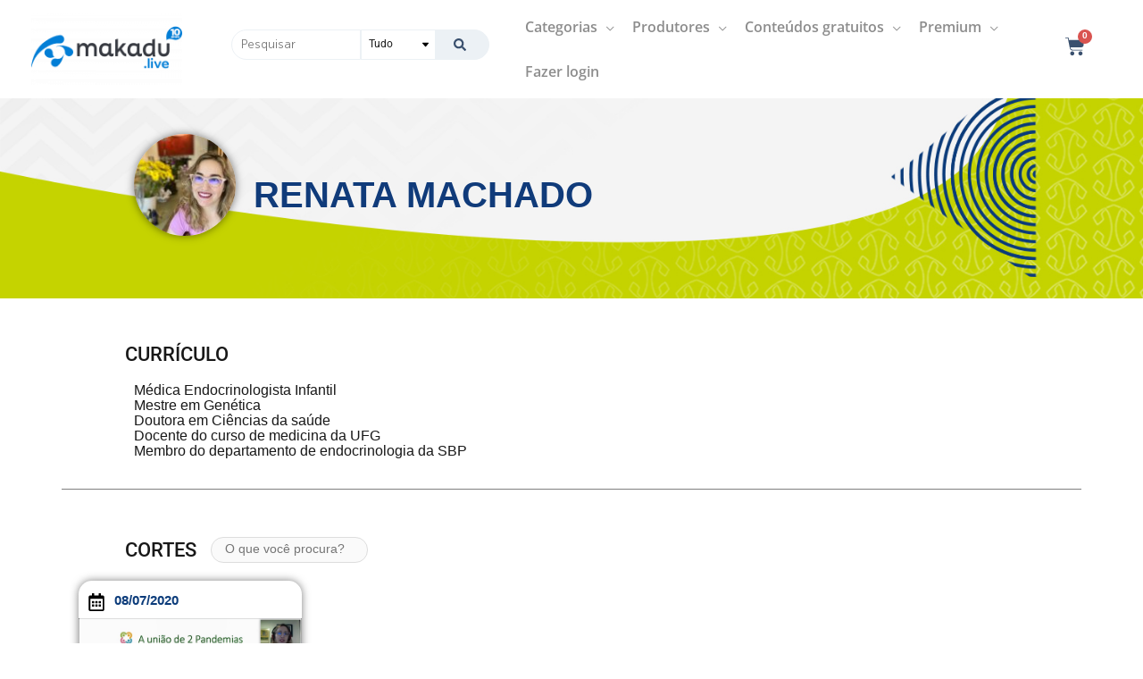

--- FILE ---
content_type: text/html; charset=UTF-8
request_url: https://makadu.live/profissional/renata-machado/
body_size: 160961
content:
<!DOCTYPE html>
<html lang="pt-BR" prefix="og: https://ogp.me/ns#">
<head><meta charset="UTF-8"><script type="text/javascript">(window.NREUM||(NREUM={})).init={privacy:{cookies_enabled:true},ajax:{deny_list:["bam.nr-data.net"]},feature_flags:["soft_nav"],distributed_tracing:{enabled:true}};(window.NREUM||(NREUM={})).loader_config={agentID:"1833762530",accountID:"3024686",trustKey:"3024686",xpid:"VwYFVVBbDhADXFBVAAACUVc=",licenseKey:"NRJS-6826b2f557c5009620a",applicationID:"381771573",browserID:"1833762530"};;/*! For license information please see nr-loader-spa-1.307.0.min.js.LICENSE.txt */
(()=>{var e,t,r={384:(e,t,r)=>{"use strict";r.d(t,{NT:()=>a,US:()=>u,Zm:()=>o,bQ:()=>d,dV:()=>c,pV:()=>l});var n=r(6154),i=r(1863),s=r(1910);const a={beacon:"bam.nr-data.net",errorBeacon:"bam.nr-data.net"};function o(){return n.gm.NREUM||(n.gm.NREUM={}),void 0===n.gm.newrelic&&(n.gm.newrelic=n.gm.NREUM),n.gm.NREUM}function c(){let e=o();return e.o||(e.o={ST:n.gm.setTimeout,SI:n.gm.setImmediate||n.gm.setInterval,CT:n.gm.clearTimeout,XHR:n.gm.XMLHttpRequest,REQ:n.gm.Request,EV:n.gm.Event,PR:n.gm.Promise,MO:n.gm.MutationObserver,FETCH:n.gm.fetch,WS:n.gm.WebSocket},(0,s.i)(...Object.values(e.o))),e}function d(e,t){let r=o();r.initializedAgents??={},t.initializedAt={ms:(0,i.t)(),date:new Date},r.initializedAgents[e]=t}function u(e,t){o()[e]=t}function l(){return function(){let e=o();const t=e.info||{};e.info={beacon:a.beacon,errorBeacon:a.errorBeacon,...t}}(),function(){let e=o();const t=e.init||{};e.init={...t}}(),c(),function(){let e=o();const t=e.loader_config||{};e.loader_config={...t}}(),o()}},782:(e,t,r)=>{"use strict";r.d(t,{T:()=>n});const n=r(860).K7.pageViewTiming},860:(e,t,r)=>{"use strict";r.d(t,{$J:()=>u,K7:()=>c,P3:()=>d,XX:()=>i,Yy:()=>o,df:()=>s,qY:()=>n,v4:()=>a});const n="events",i="jserrors",s="browser/blobs",a="rum",o="browser/logs",c={ajax:"ajax",genericEvents:"generic_events",jserrors:i,logging:"logging",metrics:"metrics",pageAction:"page_action",pageViewEvent:"page_view_event",pageViewTiming:"page_view_timing",sessionReplay:"session_replay",sessionTrace:"session_trace",softNav:"soft_navigations",spa:"spa"},d={[c.pageViewEvent]:1,[c.pageViewTiming]:2,[c.metrics]:3,[c.jserrors]:4,[c.spa]:5,[c.ajax]:6,[c.sessionTrace]:7,[c.softNav]:8,[c.sessionReplay]:9,[c.logging]:10,[c.genericEvents]:11},u={[c.pageViewEvent]:a,[c.pageViewTiming]:n,[c.ajax]:n,[c.spa]:n,[c.softNav]:n,[c.metrics]:i,[c.jserrors]:i,[c.sessionTrace]:s,[c.sessionReplay]:s,[c.logging]:o,[c.genericEvents]:"ins"}},944:(e,t,r)=>{"use strict";r.d(t,{R:()=>i});var n=r(3241);function i(e,t){"function"==typeof console.debug&&(console.debug("New Relic Warning: https://github.com/newrelic/newrelic-browser-agent/blob/main/docs/warning-codes.md#".concat(e),t),(0,n.W)({agentIdentifier:null,drained:null,type:"data",name:"warn",feature:"warn",data:{code:e,secondary:t}}))}},993:(e,t,r)=>{"use strict";r.d(t,{A$:()=>s,ET:()=>a,TZ:()=>o,p_:()=>i});var n=r(860);const i={ERROR:"ERROR",WARN:"WARN",INFO:"INFO",DEBUG:"DEBUG",TRACE:"TRACE"},s={OFF:0,ERROR:1,WARN:2,INFO:3,DEBUG:4,TRACE:5},a="log",o=n.K7.logging},1687:(e,t,r)=>{"use strict";r.d(t,{Ak:()=>d,Ze:()=>h,x3:()=>u});var n=r(3241),i=r(7836),s=r(3606),a=r(860),o=r(2646);const c={};function d(e,t){const r={staged:!1,priority:a.P3[t]||0};l(e),c[e].get(t)||c[e].set(t,r)}function u(e,t){e&&c[e]&&(c[e].get(t)&&c[e].delete(t),p(e,t,!1),c[e].size&&f(e))}function l(e){if(!e)throw new Error("agentIdentifier required");c[e]||(c[e]=new Map)}function h(e="",t="feature",r=!1){if(l(e),!e||!c[e].get(t)||r)return p(e,t);c[e].get(t).staged=!0,f(e)}function f(e){const t=Array.from(c[e]);t.every(([e,t])=>t.staged)&&(t.sort((e,t)=>e[1].priority-t[1].priority),t.forEach(([t])=>{c[e].delete(t),p(e,t)}))}function p(e,t,r=!0){const a=e?i.ee.get(e):i.ee,c=s.i.handlers;if(!a.aborted&&a.backlog&&c){if((0,n.W)({agentIdentifier:e,type:"lifecycle",name:"drain",feature:t}),r){const e=a.backlog[t],r=c[t];if(r){for(let t=0;e&&t<e.length;++t)g(e[t],r);Object.entries(r).forEach(([e,t])=>{Object.values(t||{}).forEach(t=>{t[0]?.on&&t[0]?.context()instanceof o.y&&t[0].on(e,t[1])})})}}a.isolatedBacklog||delete c[t],a.backlog[t]=null,a.emit("drain-"+t,[])}}function g(e,t){var r=e[1];Object.values(t[r]||{}).forEach(t=>{var r=e[0];if(t[0]===r){var n=t[1],i=e[3],s=e[2];n.apply(i,s)}})}},1738:(e,t,r)=>{"use strict";r.d(t,{U:()=>f,Y:()=>h});var n=r(3241),i=r(9908),s=r(1863),a=r(944),o=r(5701),c=r(3969),d=r(8362),u=r(860),l=r(4261);function h(e,t,r,s){const h=s||r;!h||h[e]&&h[e]!==d.d.prototype[e]||(h[e]=function(){(0,i.p)(c.xV,["API/"+e+"/called"],void 0,u.K7.metrics,r.ee),(0,n.W)({agentIdentifier:r.agentIdentifier,drained:!!o.B?.[r.agentIdentifier],type:"data",name:"api",feature:l.Pl+e,data:{}});try{return t.apply(this,arguments)}catch(e){(0,a.R)(23,e)}})}function f(e,t,r,n,a){const o=e.info;null===r?delete o.jsAttributes[t]:o.jsAttributes[t]=r,(a||null===r)&&(0,i.p)(l.Pl+n,[(0,s.t)(),t,r],void 0,"session",e.ee)}},1741:(e,t,r)=>{"use strict";r.d(t,{W:()=>s});var n=r(944),i=r(4261);class s{#e(e,...t){if(this[e]!==s.prototype[e])return this[e](...t);(0,n.R)(35,e)}addPageAction(e,t){return this.#e(i.hG,e,t)}register(e){return this.#e(i.eY,e)}recordCustomEvent(e,t){return this.#e(i.fF,e,t)}setPageViewName(e,t){return this.#e(i.Fw,e,t)}setCustomAttribute(e,t,r){return this.#e(i.cD,e,t,r)}noticeError(e,t){return this.#e(i.o5,e,t)}setUserId(e,t=!1){return this.#e(i.Dl,e,t)}setApplicationVersion(e){return this.#e(i.nb,e)}setErrorHandler(e){return this.#e(i.bt,e)}addRelease(e,t){return this.#e(i.k6,e,t)}log(e,t){return this.#e(i.$9,e,t)}start(){return this.#e(i.d3)}finished(e){return this.#e(i.BL,e)}recordReplay(){return this.#e(i.CH)}pauseReplay(){return this.#e(i.Tb)}addToTrace(e){return this.#e(i.U2,e)}setCurrentRouteName(e){return this.#e(i.PA,e)}interaction(e){return this.#e(i.dT,e)}wrapLogger(e,t,r){return this.#e(i.Wb,e,t,r)}measure(e,t){return this.#e(i.V1,e,t)}consent(e){return this.#e(i.Pv,e)}}},1863:(e,t,r)=>{"use strict";function n(){return Math.floor(performance.now())}r.d(t,{t:()=>n})},1910:(e,t,r)=>{"use strict";r.d(t,{i:()=>s});var n=r(944);const i=new Map;function s(...e){return e.every(e=>{if(i.has(e))return i.get(e);const t="function"==typeof e?e.toString():"",r=t.includes("[native code]"),s=t.includes("nrWrapper");return r||s||(0,n.R)(64,e?.name||t),i.set(e,r),r})}},2555:(e,t,r)=>{"use strict";r.d(t,{D:()=>o,f:()=>a});var n=r(384),i=r(8122);const s={beacon:n.NT.beacon,errorBeacon:n.NT.errorBeacon,licenseKey:void 0,applicationID:void 0,sa:void 0,queueTime:void 0,applicationTime:void 0,ttGuid:void 0,user:void 0,account:void 0,product:void 0,extra:void 0,jsAttributes:{},userAttributes:void 0,atts:void 0,transactionName:void 0,tNamePlain:void 0};function a(e){try{return!!e.licenseKey&&!!e.errorBeacon&&!!e.applicationID}catch(e){return!1}}const o=e=>(0,i.a)(e,s)},2614:(e,t,r)=>{"use strict";r.d(t,{BB:()=>a,H3:()=>n,g:()=>d,iL:()=>c,tS:()=>o,uh:()=>i,wk:()=>s});const n="NRBA",i="SESSION",s=144e5,a=18e5,o={STARTED:"session-started",PAUSE:"session-pause",RESET:"session-reset",RESUME:"session-resume",UPDATE:"session-update"},c={SAME_TAB:"same-tab",CROSS_TAB:"cross-tab"},d={OFF:0,FULL:1,ERROR:2}},2646:(e,t,r)=>{"use strict";r.d(t,{y:()=>n});class n{constructor(e){this.contextId=e}}},2843:(e,t,r)=>{"use strict";r.d(t,{G:()=>s,u:()=>i});var n=r(3878);function i(e,t=!1,r,i){(0,n.DD)("visibilitychange",function(){if(t)return void("hidden"===document.visibilityState&&e());e(document.visibilityState)},r,i)}function s(e,t,r){(0,n.sp)("pagehide",e,t,r)}},3241:(e,t,r)=>{"use strict";r.d(t,{W:()=>s});var n=r(6154);const i="newrelic";function s(e={}){try{n.gm.dispatchEvent(new CustomEvent(i,{detail:e}))}catch(e){}}},3304:(e,t,r)=>{"use strict";r.d(t,{A:()=>s});var n=r(7836);const i=()=>{const e=new WeakSet;return(t,r)=>{if("object"==typeof r&&null!==r){if(e.has(r))return;e.add(r)}return r}};function s(e){try{return JSON.stringify(e,i())??""}catch(e){try{n.ee.emit("internal-error",[e])}catch(e){}return""}}},3333:(e,t,r)=>{"use strict";r.d(t,{$v:()=>u,TZ:()=>n,Xh:()=>c,Zp:()=>i,kd:()=>d,mq:()=>o,nf:()=>a,qN:()=>s});const n=r(860).K7.genericEvents,i=["auxclick","click","copy","keydown","paste","scrollend"],s=["focus","blur"],a=4,o=1e3,c=2e3,d=["PageAction","UserAction","BrowserPerformance"],u={RESOURCES:"experimental.resources",REGISTER:"register"}},3434:(e,t,r)=>{"use strict";r.d(t,{Jt:()=>s,YM:()=>d});var n=r(7836),i=r(5607);const s="nr@original:".concat(i.W),a=50;var o=Object.prototype.hasOwnProperty,c=!1;function d(e,t){return e||(e=n.ee),r.inPlace=function(e,t,n,i,s){n||(n="");const a="-"===n.charAt(0);for(let o=0;o<t.length;o++){const c=t[o],d=e[c];l(d)||(e[c]=r(d,a?c+n:n,i,c,s))}},r.flag=s,r;function r(t,r,n,c,d){return l(t)?t:(r||(r=""),nrWrapper[s]=t,function(e,t,r){if(Object.defineProperty&&Object.keys)try{return Object.keys(e).forEach(function(r){Object.defineProperty(t,r,{get:function(){return e[r]},set:function(t){return e[r]=t,t}})}),t}catch(e){u([e],r)}for(var n in e)o.call(e,n)&&(t[n]=e[n])}(t,nrWrapper,e),nrWrapper);function nrWrapper(){var s,o,l,h;let f;try{o=this,s=[...arguments],l="function"==typeof n?n(s,o):n||{}}catch(t){u([t,"",[s,o,c],l],e)}i(r+"start",[s,o,c],l,d);const p=performance.now();let g;try{return h=t.apply(o,s),g=performance.now(),h}catch(e){throw g=performance.now(),i(r+"err",[s,o,e],l,d),f=e,f}finally{const e=g-p,t={start:p,end:g,duration:e,isLongTask:e>=a,methodName:c,thrownError:f};t.isLongTask&&i("long-task",[t,o],l,d),i(r+"end",[s,o,h],l,d)}}}function i(r,n,i,s){if(!c||t){var a=c;c=!0;try{e.emit(r,n,i,t,s)}catch(t){u([t,r,n,i],e)}c=a}}}function u(e,t){t||(t=n.ee);try{t.emit("internal-error",e)}catch(e){}}function l(e){return!(e&&"function"==typeof e&&e.apply&&!e[s])}},3606:(e,t,r)=>{"use strict";r.d(t,{i:()=>s});var n=r(9908);s.on=a;var i=s.handlers={};function s(e,t,r,s){a(s||n.d,i,e,t,r)}function a(e,t,r,i,s){s||(s="feature"),e||(e=n.d);var a=t[s]=t[s]||{};(a[r]=a[r]||[]).push([e,i])}},3738:(e,t,r)=>{"use strict";r.d(t,{He:()=>i,Kp:()=>o,Lc:()=>d,Rz:()=>u,TZ:()=>n,bD:()=>s,d3:()=>a,jx:()=>l,sl:()=>h,uP:()=>c});const n=r(860).K7.sessionTrace,i="bstResource",s="resource",a="-start",o="-end",c="fn"+a,d="fn"+o,u="pushState",l=1e3,h=3e4},3785:(e,t,r)=>{"use strict";r.d(t,{R:()=>c,b:()=>d});var n=r(9908),i=r(1863),s=r(860),a=r(3969),o=r(993);function c(e,t,r={},c=o.p_.INFO,d=!0,u,l=(0,i.t)()){(0,n.p)(a.xV,["API/logging/".concat(c.toLowerCase(),"/called")],void 0,s.K7.metrics,e),(0,n.p)(o.ET,[l,t,r,c,d,u],void 0,s.K7.logging,e)}function d(e){return"string"==typeof e&&Object.values(o.p_).some(t=>t===e.toUpperCase().trim())}},3878:(e,t,r)=>{"use strict";function n(e,t){return{capture:e,passive:!1,signal:t}}function i(e,t,r=!1,i){window.addEventListener(e,t,n(r,i))}function s(e,t,r=!1,i){document.addEventListener(e,t,n(r,i))}r.d(t,{DD:()=>s,jT:()=>n,sp:()=>i})},3962:(e,t,r)=>{"use strict";r.d(t,{AM:()=>a,O2:()=>l,OV:()=>s,Qu:()=>h,TZ:()=>c,ih:()=>f,pP:()=>o,t1:()=>u,tC:()=>i,wD:()=>d});var n=r(860);const i=["click","keydown","submit"],s="popstate",a="api",o="initialPageLoad",c=n.K7.softNav,d=5e3,u=500,l={INITIAL_PAGE_LOAD:"",ROUTE_CHANGE:1,UNSPECIFIED:2},h={INTERACTION:1,AJAX:2,CUSTOM_END:3,CUSTOM_TRACER:4},f={IP:"in progress",PF:"pending finish",FIN:"finished",CAN:"cancelled"}},3969:(e,t,r)=>{"use strict";r.d(t,{TZ:()=>n,XG:()=>o,rs:()=>i,xV:()=>a,z_:()=>s});const n=r(860).K7.metrics,i="sm",s="cm",a="storeSupportabilityMetrics",o="storeEventMetrics"},4234:(e,t,r)=>{"use strict";r.d(t,{W:()=>s});var n=r(7836),i=r(1687);class s{constructor(e,t){this.agentIdentifier=e,this.ee=n.ee.get(e),this.featureName=t,this.blocked=!1}deregisterDrain(){(0,i.x3)(this.agentIdentifier,this.featureName)}}},4261:(e,t,r)=>{"use strict";r.d(t,{$9:()=>u,BL:()=>c,CH:()=>p,Dl:()=>R,Fw:()=>w,PA:()=>v,Pl:()=>n,Pv:()=>A,Tb:()=>h,U2:()=>a,V1:()=>E,Wb:()=>T,bt:()=>y,cD:()=>b,d3:()=>x,dT:()=>d,eY:()=>g,fF:()=>f,hG:()=>s,hw:()=>i,k6:()=>o,nb:()=>m,o5:()=>l});const n="api-",i=n+"ixn-",s="addPageAction",a="addToTrace",o="addRelease",c="finished",d="interaction",u="log",l="noticeError",h="pauseReplay",f="recordCustomEvent",p="recordReplay",g="register",m="setApplicationVersion",v="setCurrentRouteName",b="setCustomAttribute",y="setErrorHandler",w="setPageViewName",R="setUserId",x="start",T="wrapLogger",E="measure",A="consent"},4387:(e,t,r)=>{"use strict";function n(e={}){return!(!e.id||!e.name)}function i(e){return"string"==typeof e&&e.trim().length<501||"number"==typeof e}function s(e,t){if(2!==t?.harvestEndpointVersion)return{};const r=t.agentRef.runtime.appMetadata.agents[0].entityGuid;return n(e)?{"source.id":e.id,"source.name":e.name,"source.type":e.type,"parent.id":e.parent?.id||r}:{"entity.guid":r,appId:t.agentRef.info.applicationID}}r.d(t,{Ux:()=>s,c7:()=>n,yo:()=>i})},5205:(e,t,r)=>{"use strict";r.d(t,{j:()=>S});var n=r(384),i=r(1741);var s=r(2555),a=r(3333);const o=e=>{if(!e||"string"!=typeof e)return!1;try{document.createDocumentFragment().querySelector(e)}catch{return!1}return!0};var c=r(2614),d=r(944),u=r(8122);const l="[data-nr-mask]",h=e=>(0,u.a)(e,(()=>{const e={feature_flags:[],experimental:{allow_registered_children:!1,resources:!1},mask_selector:"*",block_selector:"[data-nr-block]",mask_input_options:{color:!1,date:!1,"datetime-local":!1,email:!1,month:!1,number:!1,range:!1,search:!1,tel:!1,text:!1,time:!1,url:!1,week:!1,textarea:!1,select:!1,password:!0}};return{ajax:{deny_list:void 0,block_internal:!0,enabled:!0,autoStart:!0},api:{get allow_registered_children(){return e.feature_flags.includes(a.$v.REGISTER)||e.experimental.allow_registered_children},set allow_registered_children(t){e.experimental.allow_registered_children=t},duplicate_registered_data:!1},browser_consent_mode:{enabled:!1},distributed_tracing:{enabled:void 0,exclude_newrelic_header:void 0,cors_use_newrelic_header:void 0,cors_use_tracecontext_headers:void 0,allowed_origins:void 0},get feature_flags(){return e.feature_flags},set feature_flags(t){e.feature_flags=t},generic_events:{enabled:!0,autoStart:!0},harvest:{interval:30},jserrors:{enabled:!0,autoStart:!0},logging:{enabled:!0,autoStart:!0},metrics:{enabled:!0,autoStart:!0},obfuscate:void 0,page_action:{enabled:!0},page_view_event:{enabled:!0,autoStart:!0},page_view_timing:{enabled:!0,autoStart:!0},performance:{capture_marks:!1,capture_measures:!1,capture_detail:!0,resources:{get enabled(){return e.feature_flags.includes(a.$v.RESOURCES)||e.experimental.resources},set enabled(t){e.experimental.resources=t},asset_types:[],first_party_domains:[],ignore_newrelic:!0}},privacy:{cookies_enabled:!0},proxy:{assets:void 0,beacon:void 0},session:{expiresMs:c.wk,inactiveMs:c.BB},session_replay:{autoStart:!0,enabled:!1,preload:!1,sampling_rate:10,error_sampling_rate:100,collect_fonts:!1,inline_images:!1,fix_stylesheets:!0,mask_all_inputs:!0,get mask_text_selector(){return e.mask_selector},set mask_text_selector(t){o(t)?e.mask_selector="".concat(t,",").concat(l):""===t||null===t?e.mask_selector=l:(0,d.R)(5,t)},get block_class(){return"nr-block"},get ignore_class(){return"nr-ignore"},get mask_text_class(){return"nr-mask"},get block_selector(){return e.block_selector},set block_selector(t){o(t)?e.block_selector+=",".concat(t):""!==t&&(0,d.R)(6,t)},get mask_input_options(){return e.mask_input_options},set mask_input_options(t){t&&"object"==typeof t?e.mask_input_options={...t,password:!0}:(0,d.R)(7,t)}},session_trace:{enabled:!0,autoStart:!0},soft_navigations:{enabled:!0,autoStart:!0},spa:{enabled:!0,autoStart:!0},ssl:void 0,user_actions:{enabled:!0,elementAttributes:["id","className","tagName","type"]}}})());var f=r(6154),p=r(9324);let g=0;const m={buildEnv:p.F3,distMethod:p.Xs,version:p.xv,originTime:f.WN},v={consented:!1},b={appMetadata:{},get consented(){return this.session?.state?.consent||v.consented},set consented(e){v.consented=e},customTransaction:void 0,denyList:void 0,disabled:!1,harvester:void 0,isolatedBacklog:!1,isRecording:!1,loaderType:void 0,maxBytes:3e4,obfuscator:void 0,onerror:void 0,ptid:void 0,releaseIds:{},session:void 0,timeKeeper:void 0,registeredEntities:[],jsAttributesMetadata:{bytes:0},get harvestCount(){return++g}},y=e=>{const t=(0,u.a)(e,b),r=Object.keys(m).reduce((e,t)=>(e[t]={value:m[t],writable:!1,configurable:!0,enumerable:!0},e),{});return Object.defineProperties(t,r)};var w=r(5701);const R=e=>{const t=e.startsWith("http");e+="/",r.p=t?e:"https://"+e};var x=r(7836),T=r(3241);const E={accountID:void 0,trustKey:void 0,agentID:void 0,licenseKey:void 0,applicationID:void 0,xpid:void 0},A=e=>(0,u.a)(e,E),_=new Set;function S(e,t={},r,a){let{init:o,info:c,loader_config:d,runtime:u={},exposed:l=!0}=t;if(!c){const e=(0,n.pV)();o=e.init,c=e.info,d=e.loader_config}e.init=h(o||{}),e.loader_config=A(d||{}),c.jsAttributes??={},f.bv&&(c.jsAttributes.isWorker=!0),e.info=(0,s.D)(c);const p=e.init,g=[c.beacon,c.errorBeacon];_.has(e.agentIdentifier)||(p.proxy.assets&&(R(p.proxy.assets),g.push(p.proxy.assets)),p.proxy.beacon&&g.push(p.proxy.beacon),e.beacons=[...g],function(e){const t=(0,n.pV)();Object.getOwnPropertyNames(i.W.prototype).forEach(r=>{const n=i.W.prototype[r];if("function"!=typeof n||"constructor"===n)return;let s=t[r];e[r]&&!1!==e.exposed&&"micro-agent"!==e.runtime?.loaderType&&(t[r]=(...t)=>{const n=e[r](...t);return s?s(...t):n})})}(e),(0,n.US)("activatedFeatures",w.B)),u.denyList=[...p.ajax.deny_list||[],...p.ajax.block_internal?g:[]],u.ptid=e.agentIdentifier,u.loaderType=r,e.runtime=y(u),_.has(e.agentIdentifier)||(e.ee=x.ee.get(e.agentIdentifier),e.exposed=l,(0,T.W)({agentIdentifier:e.agentIdentifier,drained:!!w.B?.[e.agentIdentifier],type:"lifecycle",name:"initialize",feature:void 0,data:e.config})),_.add(e.agentIdentifier)}},5270:(e,t,r)=>{"use strict";r.d(t,{Aw:()=>a,SR:()=>s,rF:()=>o});var n=r(384),i=r(7767);function s(e){return!!(0,n.dV)().o.MO&&(0,i.V)(e)&&!0===e?.session_trace.enabled}function a(e){return!0===e?.session_replay.preload&&s(e)}function o(e,t){try{if("string"==typeof t?.type){if("password"===t.type.toLowerCase())return"*".repeat(e?.length||0);if(void 0!==t?.dataset?.nrUnmask||t?.classList?.contains("nr-unmask"))return e}}catch(e){}return"string"==typeof e?e.replace(/[\S]/g,"*"):"*".repeat(e?.length||0)}},5289:(e,t,r)=>{"use strict";r.d(t,{GG:()=>a,Qr:()=>c,sB:()=>o});var n=r(3878),i=r(6389);function s(){return"undefined"==typeof document||"complete"===document.readyState}function a(e,t){if(s())return e();const r=(0,i.J)(e),a=setInterval(()=>{s()&&(clearInterval(a),r())},500);(0,n.sp)("load",r,t)}function o(e){if(s())return e();(0,n.DD)("DOMContentLoaded",e)}function c(e){if(s())return e();(0,n.sp)("popstate",e)}},5607:(e,t,r)=>{"use strict";r.d(t,{W:()=>n});const n=(0,r(9566).bz)()},5701:(e,t,r)=>{"use strict";r.d(t,{B:()=>s,t:()=>a});var n=r(3241);const i=new Set,s={};function a(e,t){const r=t.agentIdentifier;s[r]??={},e&&"object"==typeof e&&(i.has(r)||(t.ee.emit("rumresp",[e]),s[r]=e,i.add(r),(0,n.W)({agentIdentifier:r,loaded:!0,drained:!0,type:"lifecycle",name:"load",feature:void 0,data:e})))}},6154:(e,t,r)=>{"use strict";r.d(t,{OF:()=>d,RI:()=>i,WN:()=>h,bv:()=>s,eN:()=>f,gm:()=>a,lR:()=>l,m:()=>c,mw:()=>o,sb:()=>u});var n=r(1863);const i="undefined"!=typeof window&&!!window.document,s="undefined"!=typeof WorkerGlobalScope&&("undefined"!=typeof self&&self instanceof WorkerGlobalScope&&self.navigator instanceof WorkerNavigator||"undefined"!=typeof globalThis&&globalThis instanceof WorkerGlobalScope&&globalThis.navigator instanceof WorkerNavigator),a=i?window:"undefined"!=typeof WorkerGlobalScope&&("undefined"!=typeof self&&self instanceof WorkerGlobalScope&&self||"undefined"!=typeof globalThis&&globalThis instanceof WorkerGlobalScope&&globalThis),o=Boolean("hidden"===a?.document?.visibilityState),c=""+a?.location,d=/iPad|iPhone|iPod/.test(a.navigator?.userAgent),u=d&&"undefined"==typeof SharedWorker,l=(()=>{const e=a.navigator?.userAgent?.match(/Firefox[/\s](\d+\.\d+)/);return Array.isArray(e)&&e.length>=2?+e[1]:0})(),h=Date.now()-(0,n.t)(),f=()=>"undefined"!=typeof PerformanceNavigationTiming&&a?.performance?.getEntriesByType("navigation")?.[0]?.responseStart},6344:(e,t,r)=>{"use strict";r.d(t,{BB:()=>u,Qb:()=>l,TZ:()=>i,Ug:()=>a,Vh:()=>s,_s:()=>o,bc:()=>d,yP:()=>c});var n=r(2614);const i=r(860).K7.sessionReplay,s="errorDuringReplay",a=.12,o={DomContentLoaded:0,Load:1,FullSnapshot:2,IncrementalSnapshot:3,Meta:4,Custom:5},c={[n.g.ERROR]:15e3,[n.g.FULL]:3e5,[n.g.OFF]:0},d={RESET:{message:"Session was reset",sm:"Reset"},IMPORT:{message:"Recorder failed to import",sm:"Import"},TOO_MANY:{message:"429: Too Many Requests",sm:"Too-Many"},TOO_BIG:{message:"Payload was too large",sm:"Too-Big"},CROSS_TAB:{message:"Session Entity was set to OFF on another tab",sm:"Cross-Tab"},ENTITLEMENTS:{message:"Session Replay is not allowed and will not be started",sm:"Entitlement"}},u=5e3,l={API:"api",RESUME:"resume",SWITCH_TO_FULL:"switchToFull",INITIALIZE:"initialize",PRELOAD:"preload"}},6389:(e,t,r)=>{"use strict";function n(e,t=500,r={}){const n=r?.leading||!1;let i;return(...r)=>{n&&void 0===i&&(e.apply(this,r),i=setTimeout(()=>{i=clearTimeout(i)},t)),n||(clearTimeout(i),i=setTimeout(()=>{e.apply(this,r)},t))}}function i(e){let t=!1;return(...r)=>{t||(t=!0,e.apply(this,r))}}r.d(t,{J:()=>i,s:()=>n})},6630:(e,t,r)=>{"use strict";r.d(t,{T:()=>n});const n=r(860).K7.pageViewEvent},6774:(e,t,r)=>{"use strict";r.d(t,{T:()=>n});const n=r(860).K7.jserrors},7295:(e,t,r)=>{"use strict";r.d(t,{Xv:()=>a,gX:()=>i,iW:()=>s});var n=[];function i(e){if(!e||s(e))return!1;if(0===n.length)return!0;if("*"===n[0].hostname)return!1;for(var t=0;t<n.length;t++){var r=n[t];if(r.hostname.test(e.hostname)&&r.pathname.test(e.pathname))return!1}return!0}function s(e){return void 0===e.hostname}function a(e){if(n=[],e&&e.length)for(var t=0;t<e.length;t++){let r=e[t];if(!r)continue;if("*"===r)return void(n=[{hostname:"*"}]);0===r.indexOf("http://")?r=r.substring(7):0===r.indexOf("https://")&&(r=r.substring(8));const i=r.indexOf("/");let s,a;i>0?(s=r.substring(0,i),a=r.substring(i)):(s=r,a="*");let[c]=s.split(":");n.push({hostname:o(c),pathname:o(a,!0)})}}function o(e,t=!1){const r=e.replace(/[.+?^${}()|[\]\\]/g,e=>"\\"+e).replace(/\*/g,".*?");return new RegExp((t?"^":"")+r+"$")}},7485:(e,t,r)=>{"use strict";r.d(t,{D:()=>i});var n=r(6154);function i(e){if(0===(e||"").indexOf("data:"))return{protocol:"data"};try{const t=new URL(e,location.href),r={port:t.port,hostname:t.hostname,pathname:t.pathname,search:t.search,protocol:t.protocol.slice(0,t.protocol.indexOf(":")),sameOrigin:t.protocol===n.gm?.location?.protocol&&t.host===n.gm?.location?.host};return r.port&&""!==r.port||("http:"===t.protocol&&(r.port="80"),"https:"===t.protocol&&(r.port="443")),r.pathname&&""!==r.pathname?r.pathname.startsWith("/")||(r.pathname="/".concat(r.pathname)):r.pathname="/",r}catch(e){return{}}}},7699:(e,t,r)=>{"use strict";r.d(t,{It:()=>s,KC:()=>o,No:()=>i,qh:()=>a});var n=r(860);const i=16e3,s=1e6,a="SESSION_ERROR",o={[n.K7.logging]:!0,[n.K7.genericEvents]:!1,[n.K7.jserrors]:!1,[n.K7.ajax]:!1}},7767:(e,t,r)=>{"use strict";r.d(t,{V:()=>i});var n=r(6154);const i=e=>n.RI&&!0===e?.privacy.cookies_enabled},7836:(e,t,r)=>{"use strict";r.d(t,{P:()=>o,ee:()=>c});var n=r(384),i=r(8990),s=r(2646),a=r(5607);const o="nr@context:".concat(a.W),c=function e(t,r){var n={},a={},u={},l=!1;try{l=16===r.length&&d.initializedAgents?.[r]?.runtime.isolatedBacklog}catch(e){}var h={on:p,addEventListener:p,removeEventListener:function(e,t){var r=n[e];if(!r)return;for(var i=0;i<r.length;i++)r[i]===t&&r.splice(i,1)},emit:function(e,r,n,i,s){!1!==s&&(s=!0);if(c.aborted&&!i)return;t&&s&&t.emit(e,r,n);var o=f(n);g(e).forEach(e=>{e.apply(o,r)});var d=v()[a[e]];d&&d.push([h,e,r,o]);return o},get:m,listeners:g,context:f,buffer:function(e,t){const r=v();if(t=t||"feature",h.aborted)return;Object.entries(e||{}).forEach(([e,n])=>{a[n]=t,t in r||(r[t]=[])})},abort:function(){h._aborted=!0,Object.keys(h.backlog).forEach(e=>{delete h.backlog[e]})},isBuffering:function(e){return!!v()[a[e]]},debugId:r,backlog:l?{}:t&&"object"==typeof t.backlog?t.backlog:{},isolatedBacklog:l};return Object.defineProperty(h,"aborted",{get:()=>{let e=h._aborted||!1;return e||(t&&(e=t.aborted),e)}}),h;function f(e){return e&&e instanceof s.y?e:e?(0,i.I)(e,o,()=>new s.y(o)):new s.y(o)}function p(e,t){n[e]=g(e).concat(t)}function g(e){return n[e]||[]}function m(t){return u[t]=u[t]||e(h,t)}function v(){return h.backlog}}(void 0,"globalEE"),d=(0,n.Zm)();d.ee||(d.ee=c)},8122:(e,t,r)=>{"use strict";r.d(t,{a:()=>i});var n=r(944);function i(e,t){try{if(!e||"object"!=typeof e)return(0,n.R)(3);if(!t||"object"!=typeof t)return(0,n.R)(4);const r=Object.create(Object.getPrototypeOf(t),Object.getOwnPropertyDescriptors(t)),s=0===Object.keys(r).length?e:r;for(let a in s)if(void 0!==e[a])try{if(null===e[a]){r[a]=null;continue}Array.isArray(e[a])&&Array.isArray(t[a])?r[a]=Array.from(new Set([...e[a],...t[a]])):"object"==typeof e[a]&&"object"==typeof t[a]?r[a]=i(e[a],t[a]):r[a]=e[a]}catch(e){r[a]||(0,n.R)(1,e)}return r}catch(e){(0,n.R)(2,e)}}},8139:(e,t,r)=>{"use strict";r.d(t,{u:()=>h});var n=r(7836),i=r(3434),s=r(8990),a=r(6154);const o={},c=a.gm.XMLHttpRequest,d="addEventListener",u="removeEventListener",l="nr@wrapped:".concat(n.P);function h(e){var t=function(e){return(e||n.ee).get("events")}(e);if(o[t.debugId]++)return t;o[t.debugId]=1;var r=(0,i.YM)(t,!0);function h(e){r.inPlace(e,[d,u],"-",p)}function p(e,t){return e[1]}return"getPrototypeOf"in Object&&(a.RI&&f(document,h),c&&f(c.prototype,h),f(a.gm,h)),t.on(d+"-start",function(e,t){var n=e[1];if(null!==n&&("function"==typeof n||"object"==typeof n)&&"newrelic"!==e[0]){var i=(0,s.I)(n,l,function(){var e={object:function(){if("function"!=typeof n.handleEvent)return;return n.handleEvent.apply(n,arguments)},function:n}[typeof n];return e?r(e,"fn-",null,e.name||"anonymous"):n});this.wrapped=e[1]=i}}),t.on(u+"-start",function(e){e[1]=this.wrapped||e[1]}),t}function f(e,t,...r){let n=e;for(;"object"==typeof n&&!Object.prototype.hasOwnProperty.call(n,d);)n=Object.getPrototypeOf(n);n&&t(n,...r)}},8362:(e,t,r)=>{"use strict";r.d(t,{d:()=>s});var n=r(9566),i=r(1741);class s extends i.W{agentIdentifier=(0,n.LA)(16)}},8374:(e,t,r)=>{r.nc=(()=>{try{return document?.currentScript?.nonce}catch(e){}return""})()},8990:(e,t,r)=>{"use strict";r.d(t,{I:()=>i});var n=Object.prototype.hasOwnProperty;function i(e,t,r){if(n.call(e,t))return e[t];var i=r();if(Object.defineProperty&&Object.keys)try{return Object.defineProperty(e,t,{value:i,writable:!0,enumerable:!1}),i}catch(e){}return e[t]=i,i}},9300:(e,t,r)=>{"use strict";r.d(t,{T:()=>n});const n=r(860).K7.ajax},9324:(e,t,r)=>{"use strict";r.d(t,{AJ:()=>a,F3:()=>i,Xs:()=>s,Yq:()=>o,xv:()=>n});const n="1.307.0",i="PROD",s="CDN",a="@newrelic/rrweb",o="1.0.1"},9566:(e,t,r)=>{"use strict";r.d(t,{LA:()=>o,ZF:()=>c,bz:()=>a,el:()=>d});var n=r(6154);const i="xxxxxxxx-xxxx-4xxx-yxxx-xxxxxxxxxxxx";function s(e,t){return e?15&e[t]:16*Math.random()|0}function a(){const e=n.gm?.crypto||n.gm?.msCrypto;let t,r=0;return e&&e.getRandomValues&&(t=e.getRandomValues(new Uint8Array(30))),i.split("").map(e=>"x"===e?s(t,r++).toString(16):"y"===e?(3&s()|8).toString(16):e).join("")}function o(e){const t=n.gm?.crypto||n.gm?.msCrypto;let r,i=0;t&&t.getRandomValues&&(r=t.getRandomValues(new Uint8Array(e)));const a=[];for(var o=0;o<e;o++)a.push(s(r,i++).toString(16));return a.join("")}function c(){return o(16)}function d(){return o(32)}},9908:(e,t,r)=>{"use strict";r.d(t,{d:()=>n,p:()=>i});var n=r(7836).ee.get("handle");function i(e,t,r,i,s){s?(s.buffer([e],i),s.emit(e,t,r)):(n.buffer([e],i),n.emit(e,t,r))}}},n={};function i(e){var t=n[e];if(void 0!==t)return t.exports;var s=n[e]={exports:{}};return r[e](s,s.exports,i),s.exports}i.m=r,i.d=(e,t)=>{for(var r in t)i.o(t,r)&&!i.o(e,r)&&Object.defineProperty(e,r,{enumerable:!0,get:t[r]})},i.f={},i.e=e=>Promise.all(Object.keys(i.f).reduce((t,r)=>(i.f[r](e,t),t),[])),i.u=e=>({212:"nr-spa-compressor",249:"nr-spa-recorder",478:"nr-spa"}[e]+"-1.307.0.min.js"),i.o=(e,t)=>Object.prototype.hasOwnProperty.call(e,t),e={},t="NRBA-1.307.0.PROD:",i.l=(r,n,s,a)=>{if(e[r])e[r].push(n);else{var o,c;if(void 0!==s)for(var d=document.getElementsByTagName("script"),u=0;u<d.length;u++){var l=d[u];if(l.getAttribute("src")==r||l.getAttribute("data-webpack")==t+s){o=l;break}}if(!o){c=!0;var h={478:"sha512-bFoj7wd1EcCTt0jkKdFkw+gjDdU092aP1BOVh5n0PjhLNtBCSXj4vpjfIJR8zH8Bn6/XPpFl3gSNOuWVJ98iug==",249:"sha512-FRHQNWDGImhEo7a7lqCuCt6xlBgommnGc+JH2/YGJlngDoH+/3jpT/cyFpwi2M5G6srPVN4wLxrVqskf6KB7bg==",212:"sha512-okml4IaluCF10UG6SWzY+cKPgBNvH2+S5f1FxomzQUHf608N0b9dwoBv/ZFAhJhrdxPgTA4AxlBzwGcjMGIlQQ=="};(o=document.createElement("script")).charset="utf-8",i.nc&&o.setAttribute("nonce",i.nc),o.setAttribute("data-webpack",t+s),o.src=r,0!==o.src.indexOf(window.location.origin+"/")&&(o.crossOrigin="anonymous"),h[a]&&(o.integrity=h[a])}e[r]=[n];var f=(t,n)=>{o.onerror=o.onload=null,clearTimeout(p);var i=e[r];if(delete e[r],o.parentNode&&o.parentNode.removeChild(o),i&&i.forEach(e=>e(n)),t)return t(n)},p=setTimeout(f.bind(null,void 0,{type:"timeout",target:o}),12e4);o.onerror=f.bind(null,o.onerror),o.onload=f.bind(null,o.onload),c&&document.head.appendChild(o)}},i.r=e=>{"undefined"!=typeof Symbol&&Symbol.toStringTag&&Object.defineProperty(e,Symbol.toStringTag,{value:"Module"}),Object.defineProperty(e,"__esModule",{value:!0})},i.p="https://js-agent.newrelic.com/",(()=>{var e={38:0,788:0};i.f.j=(t,r)=>{var n=i.o(e,t)?e[t]:void 0;if(0!==n)if(n)r.push(n[2]);else{var s=new Promise((r,i)=>n=e[t]=[r,i]);r.push(n[2]=s);var a=i.p+i.u(t),o=new Error;i.l(a,r=>{if(i.o(e,t)&&(0!==(n=e[t])&&(e[t]=void 0),n)){var s=r&&("load"===r.type?"missing":r.type),a=r&&r.target&&r.target.src;o.message="Loading chunk "+t+" failed: ("+s+": "+a+")",o.name="ChunkLoadError",o.type=s,o.request=a,n[1](o)}},"chunk-"+t,t)}};var t=(t,r)=>{var n,s,[a,o,c]=r,d=0;if(a.some(t=>0!==e[t])){for(n in o)i.o(o,n)&&(i.m[n]=o[n]);if(c)c(i)}for(t&&t(r);d<a.length;d++)s=a[d],i.o(e,s)&&e[s]&&e[s][0](),e[s]=0},r=self["webpackChunk:NRBA-1.307.0.PROD"]=self["webpackChunk:NRBA-1.307.0.PROD"]||[];r.forEach(t.bind(null,0)),r.push=t.bind(null,r.push.bind(r))})(),(()=>{"use strict";i(8374);var e=i(8362),t=i(860);const r=Object.values(t.K7);var n=i(5205);var s=i(9908),a=i(1863),o=i(4261),c=i(1738);var d=i(1687),u=i(4234),l=i(5289),h=i(6154),f=i(944),p=i(5270),g=i(7767),m=i(6389),v=i(7699);class b extends u.W{constructor(e,t){super(e.agentIdentifier,t),this.agentRef=e,this.abortHandler=void 0,this.featAggregate=void 0,this.loadedSuccessfully=void 0,this.onAggregateImported=new Promise(e=>{this.loadedSuccessfully=e}),this.deferred=Promise.resolve(),!1===e.init[this.featureName].autoStart?this.deferred=new Promise((t,r)=>{this.ee.on("manual-start-all",(0,m.J)(()=>{(0,d.Ak)(e.agentIdentifier,this.featureName),t()}))}):(0,d.Ak)(e.agentIdentifier,t)}importAggregator(e,t,r={}){if(this.featAggregate)return;const n=async()=>{let n;await this.deferred;try{if((0,g.V)(e.init)){const{setupAgentSession:t}=await i.e(478).then(i.bind(i,8766));n=t(e)}}catch(e){(0,f.R)(20,e),this.ee.emit("internal-error",[e]),(0,s.p)(v.qh,[e],void 0,this.featureName,this.ee)}try{if(!this.#t(this.featureName,n,e.init))return(0,d.Ze)(this.agentIdentifier,this.featureName),void this.loadedSuccessfully(!1);const{Aggregate:i}=await t();this.featAggregate=new i(e,r),e.runtime.harvester.initializedAggregates.push(this.featAggregate),this.loadedSuccessfully(!0)}catch(e){(0,f.R)(34,e),this.abortHandler?.(),(0,d.Ze)(this.agentIdentifier,this.featureName,!0),this.loadedSuccessfully(!1),this.ee&&this.ee.abort()}};h.RI?(0,l.GG)(()=>n(),!0):n()}#t(e,r,n){if(this.blocked)return!1;switch(e){case t.K7.sessionReplay:return(0,p.SR)(n)&&!!r;case t.K7.sessionTrace:return!!r;default:return!0}}}var y=i(6630),w=i(2614),R=i(3241);class x extends b{static featureName=y.T;constructor(e){var t;super(e,y.T),this.setupInspectionEvents(e.agentIdentifier),t=e,(0,c.Y)(o.Fw,function(e,r){"string"==typeof e&&("/"!==e.charAt(0)&&(e="/"+e),t.runtime.customTransaction=(r||"http://custom.transaction")+e,(0,s.p)(o.Pl+o.Fw,[(0,a.t)()],void 0,void 0,t.ee))},t),this.importAggregator(e,()=>i.e(478).then(i.bind(i,2467)))}setupInspectionEvents(e){const t=(t,r)=>{t&&(0,R.W)({agentIdentifier:e,timeStamp:t.timeStamp,loaded:"complete"===t.target.readyState,type:"window",name:r,data:t.target.location+""})};(0,l.sB)(e=>{t(e,"DOMContentLoaded")}),(0,l.GG)(e=>{t(e,"load")}),(0,l.Qr)(e=>{t(e,"navigate")}),this.ee.on(w.tS.UPDATE,(t,r)=>{(0,R.W)({agentIdentifier:e,type:"lifecycle",name:"session",data:r})})}}var T=i(384);class E extends e.d{constructor(e){var t;(super(),h.gm)?(this.features={},(0,T.bQ)(this.agentIdentifier,this),this.desiredFeatures=new Set(e.features||[]),this.desiredFeatures.add(x),(0,n.j)(this,e,e.loaderType||"agent"),t=this,(0,c.Y)(o.cD,function(e,r,n=!1){if("string"==typeof e){if(["string","number","boolean"].includes(typeof r)||null===r)return(0,c.U)(t,e,r,o.cD,n);(0,f.R)(40,typeof r)}else(0,f.R)(39,typeof e)},t),function(e){(0,c.Y)(o.Dl,function(t,r=!1){if("string"!=typeof t&&null!==t)return void(0,f.R)(41,typeof t);const n=e.info.jsAttributes["enduser.id"];r&&null!=n&&n!==t?(0,s.p)(o.Pl+"setUserIdAndResetSession",[t],void 0,"session",e.ee):(0,c.U)(e,"enduser.id",t,o.Dl,!0)},e)}(this),function(e){(0,c.Y)(o.nb,function(t){if("string"==typeof t||null===t)return(0,c.U)(e,"application.version",t,o.nb,!1);(0,f.R)(42,typeof t)},e)}(this),function(e){(0,c.Y)(o.d3,function(){e.ee.emit("manual-start-all")},e)}(this),function(e){(0,c.Y)(o.Pv,function(t=!0){if("boolean"==typeof t){if((0,s.p)(o.Pl+o.Pv,[t],void 0,"session",e.ee),e.runtime.consented=t,t){const t=e.features.page_view_event;t.onAggregateImported.then(e=>{const r=t.featAggregate;e&&!r.sentRum&&r.sendRum()})}}else(0,f.R)(65,typeof t)},e)}(this),this.run()):(0,f.R)(21)}get config(){return{info:this.info,init:this.init,loader_config:this.loader_config,runtime:this.runtime}}get api(){return this}run(){try{const e=function(e){const t={};return r.forEach(r=>{t[r]=!!e[r]?.enabled}),t}(this.init),n=[...this.desiredFeatures];n.sort((e,r)=>t.P3[e.featureName]-t.P3[r.featureName]),n.forEach(r=>{if(!e[r.featureName]&&r.featureName!==t.K7.pageViewEvent)return;if(r.featureName===t.K7.spa)return void(0,f.R)(67);const n=function(e){switch(e){case t.K7.ajax:return[t.K7.jserrors];case t.K7.sessionTrace:return[t.K7.ajax,t.K7.pageViewEvent];case t.K7.sessionReplay:return[t.K7.sessionTrace];case t.K7.pageViewTiming:return[t.K7.pageViewEvent];default:return[]}}(r.featureName).filter(e=>!(e in this.features));n.length>0&&(0,f.R)(36,{targetFeature:r.featureName,missingDependencies:n}),this.features[r.featureName]=new r(this)})}catch(e){(0,f.R)(22,e);for(const e in this.features)this.features[e].abortHandler?.();const t=(0,T.Zm)();delete t.initializedAgents[this.agentIdentifier]?.features,delete this.sharedAggregator;return t.ee.get(this.agentIdentifier).abort(),!1}}}var A=i(2843),_=i(782);class S extends b{static featureName=_.T;constructor(e){super(e,_.T),h.RI&&((0,A.u)(()=>(0,s.p)("docHidden",[(0,a.t)()],void 0,_.T,this.ee),!0),(0,A.G)(()=>(0,s.p)("winPagehide",[(0,a.t)()],void 0,_.T,this.ee)),this.importAggregator(e,()=>i.e(478).then(i.bind(i,9917))))}}var O=i(3969);class I extends b{static featureName=O.TZ;constructor(e){super(e,O.TZ),h.RI&&document.addEventListener("securitypolicyviolation",e=>{(0,s.p)(O.xV,["Generic/CSPViolation/Detected"],void 0,this.featureName,this.ee)}),this.importAggregator(e,()=>i.e(478).then(i.bind(i,6555)))}}var N=i(6774),P=i(3878),D=i(3304);class k{constructor(e,t,r,n,i){this.name="UncaughtError",this.message="string"==typeof e?e:(0,D.A)(e),this.sourceURL=t,this.line=r,this.column=n,this.__newrelic=i}}function C(e){return M(e)?e:new k(void 0!==e?.message?e.message:e,e?.filename||e?.sourceURL,e?.lineno||e?.line,e?.colno||e?.col,e?.__newrelic,e?.cause)}function j(e){const t="Unhandled Promise Rejection: ";if(!e?.reason)return;if(M(e.reason)){try{e.reason.message.startsWith(t)||(e.reason.message=t+e.reason.message)}catch(e){}return C(e.reason)}const r=C(e.reason);return(r.message||"").startsWith(t)||(r.message=t+r.message),r}function L(e){if(e.error instanceof SyntaxError&&!/:\d+$/.test(e.error.stack?.trim())){const t=new k(e.message,e.filename,e.lineno,e.colno,e.error.__newrelic,e.cause);return t.name=SyntaxError.name,t}return M(e.error)?e.error:C(e)}function M(e){return e instanceof Error&&!!e.stack}function H(e,r,n,i,o=(0,a.t)()){"string"==typeof e&&(e=new Error(e)),(0,s.p)("err",[e,o,!1,r,n.runtime.isRecording,void 0,i],void 0,t.K7.jserrors,n.ee),(0,s.p)("uaErr",[],void 0,t.K7.genericEvents,n.ee)}var B=i(4387),K=i(993),W=i(3785);function U(e,{customAttributes:t={},level:r=K.p_.INFO}={},n,i,s=(0,a.t)()){(0,W.R)(n.ee,e,t,r,!1,i,s)}function F(e,r,n,i,c=(0,a.t)()){(0,s.p)(o.Pl+o.hG,[c,e,r,i],void 0,t.K7.genericEvents,n.ee)}function V(e,r,n,i,c=(0,a.t)()){const{start:d,end:u,customAttributes:l}=r||{},h={customAttributes:l||{}};if("object"!=typeof h.customAttributes||"string"!=typeof e||0===e.length)return void(0,f.R)(57);const p=(e,t)=>null==e?t:"number"==typeof e?e:e instanceof PerformanceMark?e.startTime:Number.NaN;if(h.start=p(d,0),h.end=p(u,c),Number.isNaN(h.start)||Number.isNaN(h.end))(0,f.R)(57);else{if(h.duration=h.end-h.start,!(h.duration<0))return(0,s.p)(o.Pl+o.V1,[h,e,i],void 0,t.K7.genericEvents,n.ee),h;(0,f.R)(58)}}function G(e,r={},n,i,c=(0,a.t)()){(0,s.p)(o.Pl+o.fF,[c,e,r,i],void 0,t.K7.genericEvents,n.ee)}function z(e){(0,c.Y)(o.eY,function(t){return Y(e,t)},e)}function Y(e,r,n){const i={};(0,f.R)(54,"newrelic.register"),r||={},r.type="MFE",r.licenseKey||=e.info.licenseKey,r.blocked=!1,r.parent=n||{};let o=()=>{};const c=e.runtime.registeredEntities,d=c.find(({metadata:{target:{id:e,name:t}}})=>e===r.id);if(d)return d.metadata.target.name!==r.name&&(d.metadata.target.name=r.name),d;const u=e=>{r.blocked=!0,o=e};e.init.api.allow_registered_children||u((0,m.J)(()=>(0,f.R)(55))),(0,B.c7)(r)||u((0,m.J)(()=>(0,f.R)(48,r))),(0,B.yo)(r.id)&&(0,B.yo)(r.name)||u((0,m.J)(()=>(0,f.R)(48,r)));const l={addPageAction:(t,n={})=>g(F,[t,{...i,...n},e],r),log:(t,n={})=>g(U,[t,{...n,customAttributes:{...i,...n.customAttributes||{}}},e],r),measure:(t,n={})=>g(V,[t,{...n,customAttributes:{...i,...n.customAttributes||{}}},e],r),noticeError:(t,n={})=>g(H,[t,{...i,...n},e],r),register:(t={})=>g(Y,[e,t],l.metadata.target),recordCustomEvent:(t,n={})=>g(G,[t,{...i,...n},e],r),setApplicationVersion:e=>p("application.version",e),setCustomAttribute:(e,t)=>p(e,t),setUserId:e=>p("enduser.id",e),metadata:{customAttributes:i,target:r}},h=()=>(r.blocked&&o(),r.blocked);h()||c.push(l);const p=(e,t)=>{h()||(i[e]=t)},g=(r,n,i)=>{if(h())return;const o=(0,a.t)();(0,s.p)(O.xV,["API/register/".concat(r.name,"/called")],void 0,t.K7.metrics,e.ee);try{return e.init.api.duplicate_registered_data&&"register"!==r.name&&r(...n,void 0,o),r(...n,i,o)}catch(e){(0,f.R)(50,e)}};return l}class Z extends b{static featureName=N.T;constructor(e){var t;super(e,N.T),t=e,(0,c.Y)(o.o5,(e,r)=>H(e,r,t),t),function(e){(0,c.Y)(o.bt,function(t){e.runtime.onerror=t},e)}(e),function(e){let t=0;(0,c.Y)(o.k6,function(e,r){++t>10||(this.runtime.releaseIds[e.slice(-200)]=(""+r).slice(-200))},e)}(e),z(e);try{this.removeOnAbort=new AbortController}catch(e){}this.ee.on("internal-error",(t,r)=>{this.abortHandler&&(0,s.p)("ierr",[C(t),(0,a.t)(),!0,{},e.runtime.isRecording,r],void 0,this.featureName,this.ee)}),h.gm.addEventListener("unhandledrejection",t=>{this.abortHandler&&(0,s.p)("err",[j(t),(0,a.t)(),!1,{unhandledPromiseRejection:1},e.runtime.isRecording],void 0,this.featureName,this.ee)},(0,P.jT)(!1,this.removeOnAbort?.signal)),h.gm.addEventListener("error",t=>{this.abortHandler&&(0,s.p)("err",[L(t),(0,a.t)(),!1,{},e.runtime.isRecording],void 0,this.featureName,this.ee)},(0,P.jT)(!1,this.removeOnAbort?.signal)),this.abortHandler=this.#r,this.importAggregator(e,()=>i.e(478).then(i.bind(i,2176)))}#r(){this.removeOnAbort?.abort(),this.abortHandler=void 0}}var q=i(8990);let X=1;function J(e){const t=typeof e;return!e||"object"!==t&&"function"!==t?-1:e===h.gm?0:(0,q.I)(e,"nr@id",function(){return X++})}function Q(e){if("string"==typeof e&&e.length)return e.length;if("object"==typeof e){if("undefined"!=typeof ArrayBuffer&&e instanceof ArrayBuffer&&e.byteLength)return e.byteLength;if("undefined"!=typeof Blob&&e instanceof Blob&&e.size)return e.size;if(!("undefined"!=typeof FormData&&e instanceof FormData))try{return(0,D.A)(e).length}catch(e){return}}}var ee=i(8139),te=i(7836),re=i(3434);const ne={},ie=["open","send"];function se(e){var t=e||te.ee;const r=function(e){return(e||te.ee).get("xhr")}(t);if(void 0===h.gm.XMLHttpRequest)return r;if(ne[r.debugId]++)return r;ne[r.debugId]=1,(0,ee.u)(t);var n=(0,re.YM)(r),i=h.gm.XMLHttpRequest,s=h.gm.MutationObserver,a=h.gm.Promise,o=h.gm.setInterval,c="readystatechange",d=["onload","onerror","onabort","onloadstart","onloadend","onprogress","ontimeout"],u=[],l=h.gm.XMLHttpRequest=function(e){const t=new i(e),s=r.context(t);try{r.emit("new-xhr",[t],s),t.addEventListener(c,(a=s,function(){var e=this;e.readyState>3&&!a.resolved&&(a.resolved=!0,r.emit("xhr-resolved",[],e)),n.inPlace(e,d,"fn-",y)}),(0,P.jT)(!1))}catch(e){(0,f.R)(15,e);try{r.emit("internal-error",[e])}catch(e){}}var a;return t};function p(e,t){n.inPlace(t,["onreadystatechange"],"fn-",y)}if(function(e,t){for(var r in e)t[r]=e[r]}(i,l),l.prototype=i.prototype,n.inPlace(l.prototype,ie,"-xhr-",y),r.on("send-xhr-start",function(e,t){p(e,t),function(e){u.push(e),s&&(g?g.then(b):o?o(b):(m=-m,v.data=m))}(t)}),r.on("open-xhr-start",p),s){var g=a&&a.resolve();if(!o&&!a){var m=1,v=document.createTextNode(m);new s(b).observe(v,{characterData:!0})}}else t.on("fn-end",function(e){e[0]&&e[0].type===c||b()});function b(){for(var e=0;e<u.length;e++)p(0,u[e]);u.length&&(u=[])}function y(e,t){return t}return r}var ae="fetch-",oe=ae+"body-",ce=["arrayBuffer","blob","json","text","formData"],de=h.gm.Request,ue=h.gm.Response,le="prototype";const he={};function fe(e){const t=function(e){return(e||te.ee).get("fetch")}(e);if(!(de&&ue&&h.gm.fetch))return t;if(he[t.debugId]++)return t;function r(e,r,n){var i=e[r];"function"==typeof i&&(e[r]=function(){var e,r=[...arguments],s={};t.emit(n+"before-start",[r],s),s[te.P]&&s[te.P].dt&&(e=s[te.P].dt);var a=i.apply(this,r);return t.emit(n+"start",[r,e],a),a.then(function(e){return t.emit(n+"end",[null,e],a),e},function(e){throw t.emit(n+"end",[e],a),e})})}return he[t.debugId]=1,ce.forEach(e=>{r(de[le],e,oe),r(ue[le],e,oe)}),r(h.gm,"fetch",ae),t.on(ae+"end",function(e,r){var n=this;if(r){var i=r.headers.get("content-length");null!==i&&(n.rxSize=i),t.emit(ae+"done",[null,r],n)}else t.emit(ae+"done",[e],n)}),t}var pe=i(7485),ge=i(9566);class me{constructor(e){this.agentRef=e}generateTracePayload(e){const t=this.agentRef.loader_config;if(!this.shouldGenerateTrace(e)||!t)return null;var r=(t.accountID||"").toString()||null,n=(t.agentID||"").toString()||null,i=(t.trustKey||"").toString()||null;if(!r||!n)return null;var s=(0,ge.ZF)(),a=(0,ge.el)(),o=Date.now(),c={spanId:s,traceId:a,timestamp:o};return(e.sameOrigin||this.isAllowedOrigin(e)&&this.useTraceContextHeadersForCors())&&(c.traceContextParentHeader=this.generateTraceContextParentHeader(s,a),c.traceContextStateHeader=this.generateTraceContextStateHeader(s,o,r,n,i)),(e.sameOrigin&&!this.excludeNewrelicHeader()||!e.sameOrigin&&this.isAllowedOrigin(e)&&this.useNewrelicHeaderForCors())&&(c.newrelicHeader=this.generateTraceHeader(s,a,o,r,n,i)),c}generateTraceContextParentHeader(e,t){return"00-"+t+"-"+e+"-01"}generateTraceContextStateHeader(e,t,r,n,i){return i+"@nr=0-1-"+r+"-"+n+"-"+e+"----"+t}generateTraceHeader(e,t,r,n,i,s){if(!("function"==typeof h.gm?.btoa))return null;var a={v:[0,1],d:{ty:"Browser",ac:n,ap:i,id:e,tr:t,ti:r}};return s&&n!==s&&(a.d.tk=s),btoa((0,D.A)(a))}shouldGenerateTrace(e){return this.agentRef.init?.distributed_tracing?.enabled&&this.isAllowedOrigin(e)}isAllowedOrigin(e){var t=!1;const r=this.agentRef.init?.distributed_tracing;if(e.sameOrigin)t=!0;else if(r?.allowed_origins instanceof Array)for(var n=0;n<r.allowed_origins.length;n++){var i=(0,pe.D)(r.allowed_origins[n]);if(e.hostname===i.hostname&&e.protocol===i.protocol&&e.port===i.port){t=!0;break}}return t}excludeNewrelicHeader(){var e=this.agentRef.init?.distributed_tracing;return!!e&&!!e.exclude_newrelic_header}useNewrelicHeaderForCors(){var e=this.agentRef.init?.distributed_tracing;return!!e&&!1!==e.cors_use_newrelic_header}useTraceContextHeadersForCors(){var e=this.agentRef.init?.distributed_tracing;return!!e&&!!e.cors_use_tracecontext_headers}}var ve=i(9300),be=i(7295);function ye(e){return"string"==typeof e?e:e instanceof(0,T.dV)().o.REQ?e.url:h.gm?.URL&&e instanceof URL?e.href:void 0}var we=["load","error","abort","timeout"],Re=we.length,xe=(0,T.dV)().o.REQ,Te=(0,T.dV)().o.XHR;const Ee="X-NewRelic-App-Data";class Ae extends b{static featureName=ve.T;constructor(e){super(e,ve.T),this.dt=new me(e),this.handler=(e,t,r,n)=>(0,s.p)(e,t,r,n,this.ee);try{const e={xmlhttprequest:"xhr",fetch:"fetch",beacon:"beacon"};h.gm?.performance?.getEntriesByType("resource").forEach(r=>{if(r.initiatorType in e&&0!==r.responseStatus){const n={status:r.responseStatus},i={rxSize:r.transferSize,duration:Math.floor(r.duration),cbTime:0};_e(n,r.name),this.handler("xhr",[n,i,r.startTime,r.responseEnd,e[r.initiatorType]],void 0,t.K7.ajax)}})}catch(e){}fe(this.ee),se(this.ee),function(e,r,n,i){function o(e){var t=this;t.totalCbs=0,t.called=0,t.cbTime=0,t.end=T,t.ended=!1,t.xhrGuids={},t.lastSize=null,t.loadCaptureCalled=!1,t.params=this.params||{},t.metrics=this.metrics||{},t.latestLongtaskEnd=0,e.addEventListener("load",function(r){E(t,e)},(0,P.jT)(!1)),h.lR||e.addEventListener("progress",function(e){t.lastSize=e.loaded},(0,P.jT)(!1))}function c(e){this.params={method:e[0]},_e(this,e[1]),this.metrics={}}function d(t,r){e.loader_config.xpid&&this.sameOrigin&&r.setRequestHeader("X-NewRelic-ID",e.loader_config.xpid);var n=i.generateTracePayload(this.parsedOrigin);if(n){var s=!1;n.newrelicHeader&&(r.setRequestHeader("newrelic",n.newrelicHeader),s=!0),n.traceContextParentHeader&&(r.setRequestHeader("traceparent",n.traceContextParentHeader),n.traceContextStateHeader&&r.setRequestHeader("tracestate",n.traceContextStateHeader),s=!0),s&&(this.dt=n)}}function u(e,t){var n=this.metrics,i=e[0],s=this;if(n&&i){var o=Q(i);o&&(n.txSize=o)}this.startTime=(0,a.t)(),this.body=i,this.listener=function(e){try{"abort"!==e.type||s.loadCaptureCalled||(s.params.aborted=!0),("load"!==e.type||s.called===s.totalCbs&&(s.onloadCalled||"function"!=typeof t.onload)&&"function"==typeof s.end)&&s.end(t)}catch(e){try{r.emit("internal-error",[e])}catch(e){}}};for(var c=0;c<Re;c++)t.addEventListener(we[c],this.listener,(0,P.jT)(!1))}function l(e,t,r){this.cbTime+=e,t?this.onloadCalled=!0:this.called+=1,this.called!==this.totalCbs||!this.onloadCalled&&"function"==typeof r.onload||"function"!=typeof this.end||this.end(r)}function f(e,t){var r=""+J(e)+!!t;this.xhrGuids&&!this.xhrGuids[r]&&(this.xhrGuids[r]=!0,this.totalCbs+=1)}function p(e,t){var r=""+J(e)+!!t;this.xhrGuids&&this.xhrGuids[r]&&(delete this.xhrGuids[r],this.totalCbs-=1)}function g(){this.endTime=(0,a.t)()}function m(e,t){t instanceof Te&&"load"===e[0]&&r.emit("xhr-load-added",[e[1],e[2]],t)}function v(e,t){t instanceof Te&&"load"===e[0]&&r.emit("xhr-load-removed",[e[1],e[2]],t)}function b(e,t,r){t instanceof Te&&("onload"===r&&(this.onload=!0),("load"===(e[0]&&e[0].type)||this.onload)&&(this.xhrCbStart=(0,a.t)()))}function y(e,t){this.xhrCbStart&&r.emit("xhr-cb-time",[(0,a.t)()-this.xhrCbStart,this.onload,t],t)}function w(e){var t,r=e[1]||{};if("string"==typeof e[0]?0===(t=e[0]).length&&h.RI&&(t=""+h.gm.location.href):e[0]&&e[0].url?t=e[0].url:h.gm?.URL&&e[0]&&e[0]instanceof URL?t=e[0].href:"function"==typeof e[0].toString&&(t=e[0].toString()),"string"==typeof t&&0!==t.length){t&&(this.parsedOrigin=(0,pe.D)(t),this.sameOrigin=this.parsedOrigin.sameOrigin);var n=i.generateTracePayload(this.parsedOrigin);if(n&&(n.newrelicHeader||n.traceContextParentHeader))if(e[0]&&e[0].headers)o(e[0].headers,n)&&(this.dt=n);else{var s={};for(var a in r)s[a]=r[a];s.headers=new Headers(r.headers||{}),o(s.headers,n)&&(this.dt=n),e.length>1?e[1]=s:e.push(s)}}function o(e,t){var r=!1;return t.newrelicHeader&&(e.set("newrelic",t.newrelicHeader),r=!0),t.traceContextParentHeader&&(e.set("traceparent",t.traceContextParentHeader),t.traceContextStateHeader&&e.set("tracestate",t.traceContextStateHeader),r=!0),r}}function R(e,t){this.params={},this.metrics={},this.startTime=(0,a.t)(),this.dt=t,e.length>=1&&(this.target=e[0]),e.length>=2&&(this.opts=e[1]);var r=this.opts||{},n=this.target;_e(this,ye(n));var i=(""+(n&&n instanceof xe&&n.method||r.method||"GET")).toUpperCase();this.params.method=i,this.body=r.body,this.txSize=Q(r.body)||0}function x(e,r){if(this.endTime=(0,a.t)(),this.params||(this.params={}),(0,be.iW)(this.params))return;let i;this.params.status=r?r.status:0,"string"==typeof this.rxSize&&this.rxSize.length>0&&(i=+this.rxSize);const s={txSize:this.txSize,rxSize:i,duration:(0,a.t)()-this.startTime};n("xhr",[this.params,s,this.startTime,this.endTime,"fetch"],this,t.K7.ajax)}function T(e){const r=this.params,i=this.metrics;if(!this.ended){this.ended=!0;for(let t=0;t<Re;t++)e.removeEventListener(we[t],this.listener,!1);r.aborted||(0,be.iW)(r)||(i.duration=(0,a.t)()-this.startTime,this.loadCaptureCalled||4!==e.readyState?null==r.status&&(r.status=0):E(this,e),i.cbTime=this.cbTime,n("xhr",[r,i,this.startTime,this.endTime,"xhr"],this,t.K7.ajax))}}function E(e,n){e.params.status=n.status;var i=function(e,t){var r=e.responseType;return"json"===r&&null!==t?t:"arraybuffer"===r||"blob"===r||"json"===r?Q(e.response):"text"===r||""===r||void 0===r?Q(e.responseText):void 0}(n,e.lastSize);if(i&&(e.metrics.rxSize=i),e.sameOrigin&&n.getAllResponseHeaders().indexOf(Ee)>=0){var a=n.getResponseHeader(Ee);a&&((0,s.p)(O.rs,["Ajax/CrossApplicationTracing/Header/Seen"],void 0,t.K7.metrics,r),e.params.cat=a.split(", ").pop())}e.loadCaptureCalled=!0}r.on("new-xhr",o),r.on("open-xhr-start",c),r.on("open-xhr-end",d),r.on("send-xhr-start",u),r.on("xhr-cb-time",l),r.on("xhr-load-added",f),r.on("xhr-load-removed",p),r.on("xhr-resolved",g),r.on("addEventListener-end",m),r.on("removeEventListener-end",v),r.on("fn-end",y),r.on("fetch-before-start",w),r.on("fetch-start",R),r.on("fn-start",b),r.on("fetch-done",x)}(e,this.ee,this.handler,this.dt),this.importAggregator(e,()=>i.e(478).then(i.bind(i,3845)))}}function _e(e,t){var r=(0,pe.D)(t),n=e.params||e;n.hostname=r.hostname,n.port=r.port,n.protocol=r.protocol,n.host=r.hostname+":"+r.port,n.pathname=r.pathname,e.parsedOrigin=r,e.sameOrigin=r.sameOrigin}const Se={},Oe=["pushState","replaceState"];function Ie(e){const t=function(e){return(e||te.ee).get("history")}(e);return!h.RI||Se[t.debugId]++||(Se[t.debugId]=1,(0,re.YM)(t).inPlace(window.history,Oe,"-")),t}var Ne=i(3738);function Pe(e){(0,c.Y)(o.BL,function(r=Date.now()){const n=r-h.WN;n<0&&(0,f.R)(62,r),(0,s.p)(O.XG,[o.BL,{time:n}],void 0,t.K7.metrics,e.ee),e.addToTrace({name:o.BL,start:r,origin:"nr"}),(0,s.p)(o.Pl+o.hG,[n,o.BL],void 0,t.K7.genericEvents,e.ee)},e)}const{He:De,bD:ke,d3:Ce,Kp:je,TZ:Le,Lc:Me,uP:He,Rz:Be}=Ne;class Ke extends b{static featureName=Le;constructor(e){var r;super(e,Le),r=e,(0,c.Y)(o.U2,function(e){if(!(e&&"object"==typeof e&&e.name&&e.start))return;const n={n:e.name,s:e.start-h.WN,e:(e.end||e.start)-h.WN,o:e.origin||"",t:"api"};n.s<0||n.e<0||n.e<n.s?(0,f.R)(61,{start:n.s,end:n.e}):(0,s.p)("bstApi",[n],void 0,t.K7.sessionTrace,r.ee)},r),Pe(e);if(!(0,g.V)(e.init))return void this.deregisterDrain();const n=this.ee;let d;Ie(n),this.eventsEE=(0,ee.u)(n),this.eventsEE.on(He,function(e,t){this.bstStart=(0,a.t)()}),this.eventsEE.on(Me,function(e,r){(0,s.p)("bst",[e[0],r,this.bstStart,(0,a.t)()],void 0,t.K7.sessionTrace,n)}),n.on(Be+Ce,function(e){this.time=(0,a.t)(),this.startPath=location.pathname+location.hash}),n.on(Be+je,function(e){(0,s.p)("bstHist",[location.pathname+location.hash,this.startPath,this.time],void 0,t.K7.sessionTrace,n)});try{d=new PerformanceObserver(e=>{const r=e.getEntries();(0,s.p)(De,[r],void 0,t.K7.sessionTrace,n)}),d.observe({type:ke,buffered:!0})}catch(e){}this.importAggregator(e,()=>i.e(478).then(i.bind(i,6974)),{resourceObserver:d})}}var We=i(6344);class Ue extends b{static featureName=We.TZ;#n;recorder;constructor(e){var r;let n;super(e,We.TZ),r=e,(0,c.Y)(o.CH,function(){(0,s.p)(o.CH,[],void 0,t.K7.sessionReplay,r.ee)},r),function(e){(0,c.Y)(o.Tb,function(){(0,s.p)(o.Tb,[],void 0,t.K7.sessionReplay,e.ee)},e)}(e);try{n=JSON.parse(localStorage.getItem("".concat(w.H3,"_").concat(w.uh)))}catch(e){}(0,p.SR)(e.init)&&this.ee.on(o.CH,()=>this.#i()),this.#s(n)&&this.importRecorder().then(e=>{e.startRecording(We.Qb.PRELOAD,n?.sessionReplayMode)}),this.importAggregator(this.agentRef,()=>i.e(478).then(i.bind(i,6167)),this),this.ee.on("err",e=>{this.blocked||this.agentRef.runtime.isRecording&&(this.errorNoticed=!0,(0,s.p)(We.Vh,[e],void 0,this.featureName,this.ee))})}#s(e){return e&&(e.sessionReplayMode===w.g.FULL||e.sessionReplayMode===w.g.ERROR)||(0,p.Aw)(this.agentRef.init)}importRecorder(){return this.recorder?Promise.resolve(this.recorder):(this.#n??=Promise.all([i.e(478),i.e(249)]).then(i.bind(i,4866)).then(({Recorder:e})=>(this.recorder=new e(this),this.recorder)).catch(e=>{throw this.ee.emit("internal-error",[e]),this.blocked=!0,e}),this.#n)}#i(){this.blocked||(this.featAggregate?this.featAggregate.mode!==w.g.FULL&&this.featAggregate.initializeRecording(w.g.FULL,!0,We.Qb.API):this.importRecorder().then(()=>{this.recorder.startRecording(We.Qb.API,w.g.FULL)}))}}var Fe=i(3962);class Ve extends b{static featureName=Fe.TZ;constructor(e){if(super(e,Fe.TZ),function(e){const r=e.ee.get("tracer");function n(){}(0,c.Y)(o.dT,function(e){return(new n).get("object"==typeof e?e:{})},e);const i=n.prototype={createTracer:function(n,i){var o={},c=this,d="function"==typeof i;return(0,s.p)(O.xV,["API/createTracer/called"],void 0,t.K7.metrics,e.ee),function(){if(r.emit((d?"":"no-")+"fn-start",[(0,a.t)(),c,d],o),d)try{return i.apply(this,arguments)}catch(e){const t="string"==typeof e?new Error(e):e;throw r.emit("fn-err",[arguments,this,t],o),t}finally{r.emit("fn-end",[(0,a.t)()],o)}}}};["actionText","setName","setAttribute","save","ignore","onEnd","getContext","end","get"].forEach(r=>{c.Y.apply(this,[r,function(){return(0,s.p)(o.hw+r,[performance.now(),...arguments],this,t.K7.softNav,e.ee),this},e,i])}),(0,c.Y)(o.PA,function(){(0,s.p)(o.hw+"routeName",[performance.now(),...arguments],void 0,t.K7.softNav,e.ee)},e)}(e),!h.RI||!(0,T.dV)().o.MO)return;const r=Ie(this.ee);try{this.removeOnAbort=new AbortController}catch(e){}Fe.tC.forEach(e=>{(0,P.sp)(e,e=>{l(e)},!0,this.removeOnAbort?.signal)});const n=()=>(0,s.p)("newURL",[(0,a.t)(),""+window.location],void 0,this.featureName,this.ee);r.on("pushState-end",n),r.on("replaceState-end",n),(0,P.sp)(Fe.OV,e=>{l(e),(0,s.p)("newURL",[e.timeStamp,""+window.location],void 0,this.featureName,this.ee)},!0,this.removeOnAbort?.signal);let d=!1;const u=new((0,T.dV)().o.MO)((e,t)=>{d||(d=!0,requestAnimationFrame(()=>{(0,s.p)("newDom",[(0,a.t)()],void 0,this.featureName,this.ee),d=!1}))}),l=(0,m.s)(e=>{"loading"!==document.readyState&&((0,s.p)("newUIEvent",[e],void 0,this.featureName,this.ee),u.observe(document.body,{attributes:!0,childList:!0,subtree:!0,characterData:!0}))},100,{leading:!0});this.abortHandler=function(){this.removeOnAbort?.abort(),u.disconnect(),this.abortHandler=void 0},this.importAggregator(e,()=>i.e(478).then(i.bind(i,4393)),{domObserver:u})}}var Ge=i(3333);const ze={},Ye=new Set;function Ze(e){return"string"==typeof e?{type:"string",size:(new TextEncoder).encode(e).length}:e instanceof ArrayBuffer?{type:"ArrayBuffer",size:e.byteLength}:e instanceof Blob?{type:"Blob",size:e.size}:e instanceof DataView?{type:"DataView",size:e.byteLength}:ArrayBuffer.isView(e)?{type:"TypedArray",size:e.byteLength}:{type:"unknown",size:0}}class qe{constructor(e,t){this.timestamp=(0,a.t)(),this.currentUrl=window.location.href,this.socketId=(0,ge.LA)(8),this.requestedUrl=e,this.requestedProtocols=Array.isArray(t)?t.join(","):t||"",this.openedAt=void 0,this.protocol=void 0,this.extensions=void 0,this.binaryType=void 0,this.messageOrigin=void 0,this.messageCount=void 0,this.messageBytes=void 0,this.messageBytesMin=void 0,this.messageBytesMax=void 0,this.messageTypes=void 0,this.sendCount=void 0,this.sendBytes=void 0,this.sendBytesMin=void 0,this.sendBytesMax=void 0,this.sendTypes=void 0,this.closedAt=void 0,this.closeCode=void 0,this.closeReason=void 0,this.closeWasClean=void 0,this.connectedDuration=void 0,this.hasErrors=void 0}}class Xe extends b{static featureName=Ge.TZ;constructor(e){super(e,Ge.TZ);const r=e.init.feature_flags.includes("websockets"),n=[e.init.page_action.enabled,e.init.performance.capture_marks,e.init.performance.capture_measures,e.init.performance.resources.enabled,e.init.user_actions.enabled,r];var d;let u,l;if(d=e,(0,c.Y)(o.hG,(e,t)=>F(e,t,d),d),function(e){(0,c.Y)(o.fF,(t,r)=>G(t,r,e),e)}(e),Pe(e),z(e),function(e){(0,c.Y)(o.V1,(t,r)=>V(t,r,e),e)}(e),r&&(l=function(e){if(!(0,T.dV)().o.WS)return e;const t=e.get("websockets");if(ze[t.debugId]++)return t;ze[t.debugId]=1,(0,A.G)(()=>{const e=(0,a.t)();Ye.forEach(r=>{r.nrData.closedAt=e,r.nrData.closeCode=1001,r.nrData.closeReason="Page navigating away",r.nrData.closeWasClean=!1,r.nrData.openedAt&&(r.nrData.connectedDuration=e-r.nrData.openedAt),t.emit("ws",[r.nrData],r)})});class r extends WebSocket{static name="WebSocket";static toString(){return"function WebSocket() { [native code] }"}toString(){return"[object WebSocket]"}get[Symbol.toStringTag](){return r.name}#a(e){(e.__newrelic??={}).socketId=this.nrData.socketId,this.nrData.hasErrors??=!0}constructor(...e){super(...e),this.nrData=new qe(e[0],e[1]),this.addEventListener("open",()=>{this.nrData.openedAt=(0,a.t)(),["protocol","extensions","binaryType"].forEach(e=>{this.nrData[e]=this[e]}),Ye.add(this)}),this.addEventListener("message",e=>{const{type:t,size:r}=Ze(e.data);this.nrData.messageOrigin??=e.origin,this.nrData.messageCount=(this.nrData.messageCount??0)+1,this.nrData.messageBytes=(this.nrData.messageBytes??0)+r,this.nrData.messageBytesMin=Math.min(this.nrData.messageBytesMin??1/0,r),this.nrData.messageBytesMax=Math.max(this.nrData.messageBytesMax??0,r),(this.nrData.messageTypes??"").includes(t)||(this.nrData.messageTypes=this.nrData.messageTypes?"".concat(this.nrData.messageTypes,",").concat(t):t)}),this.addEventListener("close",e=>{this.nrData.closedAt=(0,a.t)(),this.nrData.closeCode=e.code,this.nrData.closeReason=e.reason,this.nrData.closeWasClean=e.wasClean,this.nrData.connectedDuration=this.nrData.closedAt-this.nrData.openedAt,Ye.delete(this),t.emit("ws",[this.nrData],this)})}addEventListener(e,t,...r){const n=this,i="function"==typeof t?function(...e){try{return t.apply(this,e)}catch(e){throw n.#a(e),e}}:t?.handleEvent?{handleEvent:function(...e){try{return t.handleEvent.apply(t,e)}catch(e){throw n.#a(e),e}}}:t;return super.addEventListener(e,i,...r)}send(e){if(this.readyState===WebSocket.OPEN){const{type:t,size:r}=Ze(e);this.nrData.sendCount=(this.nrData.sendCount??0)+1,this.nrData.sendBytes=(this.nrData.sendBytes??0)+r,this.nrData.sendBytesMin=Math.min(this.nrData.sendBytesMin??1/0,r),this.nrData.sendBytesMax=Math.max(this.nrData.sendBytesMax??0,r),(this.nrData.sendTypes??"").includes(t)||(this.nrData.sendTypes=this.nrData.sendTypes?"".concat(this.nrData.sendTypes,",").concat(t):t)}try{return super.send(e)}catch(e){throw this.#a(e),e}}close(...e){try{super.close(...e)}catch(e){throw this.#a(e),e}}}return h.gm.WebSocket=r,t}(this.ee)),h.RI){if(fe(this.ee),se(this.ee),u=Ie(this.ee),e.init.user_actions.enabled){function f(t){const r=(0,pe.D)(t);return e.beacons.includes(r.hostname+":"+r.port)}function p(){u.emit("navChange")}Ge.Zp.forEach(e=>(0,P.sp)(e,e=>(0,s.p)("ua",[e],void 0,this.featureName,this.ee),!0)),Ge.qN.forEach(e=>{const t=(0,m.s)(e=>{(0,s.p)("ua",[e],void 0,this.featureName,this.ee)},500,{leading:!0});(0,P.sp)(e,t)}),h.gm.addEventListener("error",()=>{(0,s.p)("uaErr",[],void 0,t.K7.genericEvents,this.ee)},(0,P.jT)(!1,this.removeOnAbort?.signal)),this.ee.on("open-xhr-start",(e,r)=>{f(e[1])||r.addEventListener("readystatechange",()=>{2===r.readyState&&(0,s.p)("uaXhr",[],void 0,t.K7.genericEvents,this.ee)})}),this.ee.on("fetch-start",e=>{e.length>=1&&!f(ye(e[0]))&&(0,s.p)("uaXhr",[],void 0,t.K7.genericEvents,this.ee)}),u.on("pushState-end",p),u.on("replaceState-end",p),window.addEventListener("hashchange",p,(0,P.jT)(!0,this.removeOnAbort?.signal)),window.addEventListener("popstate",p,(0,P.jT)(!0,this.removeOnAbort?.signal))}if(e.init.performance.resources.enabled&&h.gm.PerformanceObserver?.supportedEntryTypes.includes("resource")){new PerformanceObserver(e=>{e.getEntries().forEach(e=>{(0,s.p)("browserPerformance.resource",[e],void 0,this.featureName,this.ee)})}).observe({type:"resource",buffered:!0})}}r&&l.on("ws",e=>{(0,s.p)("ws-complete",[e],void 0,this.featureName,this.ee)});try{this.removeOnAbort=new AbortController}catch(g){}this.abortHandler=()=>{this.removeOnAbort?.abort(),this.abortHandler=void 0},n.some(e=>e)?this.importAggregator(e,()=>i.e(478).then(i.bind(i,8019))):this.deregisterDrain()}}var Je=i(2646);const Qe=new Map;function $e(e,t,r,n,i=!0){if("object"!=typeof t||!t||"string"!=typeof r||!r||"function"!=typeof t[r])return(0,f.R)(29);const s=function(e){return(e||te.ee).get("logger")}(e),a=(0,re.YM)(s),o=new Je.y(te.P);o.level=n.level,o.customAttributes=n.customAttributes,o.autoCaptured=i;const c=t[r]?.[re.Jt]||t[r];return Qe.set(c,o),a.inPlace(t,[r],"wrap-logger-",()=>Qe.get(c)),s}var et=i(1910);class tt extends b{static featureName=K.TZ;constructor(e){var t;super(e,K.TZ),t=e,(0,c.Y)(o.$9,(e,r)=>U(e,r,t),t),function(e){(0,c.Y)(o.Wb,(t,r,{customAttributes:n={},level:i=K.p_.INFO}={})=>{$e(e.ee,t,r,{customAttributes:n,level:i},!1)},e)}(e),z(e);const r=this.ee;["log","error","warn","info","debug","trace"].forEach(e=>{(0,et.i)(h.gm.console[e]),$e(r,h.gm.console,e,{level:"log"===e?"info":e})}),this.ee.on("wrap-logger-end",function([e]){const{level:t,customAttributes:n,autoCaptured:i}=this;(0,W.R)(r,e,n,t,i)}),this.importAggregator(e,()=>i.e(478).then(i.bind(i,5288)))}}new E({features:[Ae,x,S,Ke,Ue,I,Z,Xe,tt,Ve],loaderType:"spa"})})()})();</script><script>if(navigator.userAgent.match(/MSIE|Internet Explorer/i)||navigator.userAgent.match(/Trident\/7\..*?rv:11/i)){var href=document.location.href;if(!href.match(/[?&]nowprocket/)){if(href.indexOf("?")==-1){if(href.indexOf("#")==-1){document.location.href=href+"?nowprocket=1"}else{document.location.href=href.replace("#","?nowprocket=1#")}}else{if(href.indexOf("#")==-1){document.location.href=href+"&nowprocket=1"}else{document.location.href=href.replace("#","&nowprocket=1#")}}}}</script><script>(()=>{class RocketLazyLoadScripts{constructor(){this.v="1.2.6",this.triggerEvents=["keydown","mousedown","mousemove","touchmove","touchstart","touchend","wheel"],this.userEventHandler=this.t.bind(this),this.touchStartHandler=this.i.bind(this),this.touchMoveHandler=this.o.bind(this),this.touchEndHandler=this.h.bind(this),this.clickHandler=this.u.bind(this),this.interceptedClicks=[],this.interceptedClickListeners=[],this.l(this),window.addEventListener("pageshow",(t=>{this.persisted=t.persisted,this.everythingLoaded&&this.m()})),this.CSPIssue=sessionStorage.getItem("rocketCSPIssue"),document.addEventListener("securitypolicyviolation",(t=>{this.CSPIssue||"script-src-elem"!==t.violatedDirective||"data"!==t.blockedURI||(this.CSPIssue=!0,sessionStorage.setItem("rocketCSPIssue",!0))})),document.addEventListener("DOMContentLoaded",(()=>{this.k()})),this.delayedScripts={normal:[],async:[],defer:[]},this.trash=[],this.allJQueries=[]}p(t){document.hidden?t.t():(this.triggerEvents.forEach((e=>window.addEventListener(e,t.userEventHandler,{passive:!0}))),window.addEventListener("touchstart",t.touchStartHandler,{passive:!0}),window.addEventListener("mousedown",t.touchStartHandler),document.addEventListener("visibilitychange",t.userEventHandler))}_(){this.triggerEvents.forEach((t=>window.removeEventListener(t,this.userEventHandler,{passive:!0}))),document.removeEventListener("visibilitychange",this.userEventHandler)}i(t){"HTML"!==t.target.tagName&&(window.addEventListener("touchend",this.touchEndHandler),window.addEventListener("mouseup",this.touchEndHandler),window.addEventListener("touchmove",this.touchMoveHandler,{passive:!0}),window.addEventListener("mousemove",this.touchMoveHandler),t.target.addEventListener("click",this.clickHandler),this.L(t.target,!0),this.S(t.target,"onclick","rocket-onclick"),this.C())}o(t){window.removeEventListener("touchend",this.touchEndHandler),window.removeEventListener("mouseup",this.touchEndHandler),window.removeEventListener("touchmove",this.touchMoveHandler,{passive:!0}),window.removeEventListener("mousemove",this.touchMoveHandler),t.target.removeEventListener("click",this.clickHandler),this.L(t.target,!1),this.S(t.target,"rocket-onclick","onclick"),this.M()}h(){window.removeEventListener("touchend",this.touchEndHandler),window.removeEventListener("mouseup",this.touchEndHandler),window.removeEventListener("touchmove",this.touchMoveHandler,{passive:!0}),window.removeEventListener("mousemove",this.touchMoveHandler)}u(t){t.target.removeEventListener("click",this.clickHandler),this.L(t.target,!1),this.S(t.target,"rocket-onclick","onclick"),this.interceptedClicks.push(t),t.preventDefault(),t.stopPropagation(),t.stopImmediatePropagation(),this.M()}O(){window.removeEventListener("touchstart",this.touchStartHandler,{passive:!0}),window.removeEventListener("mousedown",this.touchStartHandler),this.interceptedClicks.forEach((t=>{t.target.dispatchEvent(new MouseEvent("click",{view:t.view,bubbles:!0,cancelable:!0}))}))}l(t){EventTarget.prototype.addEventListenerWPRocketBase=EventTarget.prototype.addEventListener,EventTarget.prototype.addEventListener=function(e,i,o){"click"!==e||t.windowLoaded||i===t.clickHandler||t.interceptedClickListeners.push({target:this,func:i,options:o}),(this||window).addEventListenerWPRocketBase(e,i,o)}}L(t,e){this.interceptedClickListeners.forEach((i=>{i.target===t&&(e?t.removeEventListener("click",i.func,i.options):t.addEventListener("click",i.func,i.options))})),t.parentNode!==document.documentElement&&this.L(t.parentNode,e)}D(){return new Promise((t=>{this.P?this.M=t:t()}))}C(){this.P=!0}M(){this.P=!1}S(t,e,i){t.hasAttribute&&t.hasAttribute(e)&&(event.target.setAttribute(i,event.target.getAttribute(e)),event.target.removeAttribute(e))}t(){this._(this),"loading"===document.readyState?document.addEventListener("DOMContentLoaded",this.R.bind(this)):this.R()}k(){let t=[];document.querySelectorAll("script[type=rocketlazyloadscript][data-rocket-src]").forEach((e=>{let i=e.getAttribute("data-rocket-src");if(i&&!i.startsWith("data:")){0===i.indexOf("//")&&(i=location.protocol+i);try{const o=new URL(i).origin;o!==location.origin&&t.push({src:o,crossOrigin:e.crossOrigin||"module"===e.getAttribute("data-rocket-type")})}catch(t){}}})),t=[...new Map(t.map((t=>[JSON.stringify(t),t]))).values()],this.T(t,"preconnect")}async R(){this.lastBreath=Date.now(),this.j(this),this.F(this),this.I(),this.W(),this.q(),await this.A(this.delayedScripts.normal),await this.A(this.delayedScripts.defer),await this.A(this.delayedScripts.async);try{await this.U(),await this.H(this),await this.J()}catch(t){console.error(t)}window.dispatchEvent(new Event("rocket-allScriptsLoaded")),this.everythingLoaded=!0,this.D().then((()=>{this.O()})),this.N()}W(){document.querySelectorAll("script[type=rocketlazyloadscript]").forEach((t=>{t.hasAttribute("data-rocket-src")?t.hasAttribute("async")&&!1!==t.async?this.delayedScripts.async.push(t):t.hasAttribute("defer")&&!1!==t.defer||"module"===t.getAttribute("data-rocket-type")?this.delayedScripts.defer.push(t):this.delayedScripts.normal.push(t):this.delayedScripts.normal.push(t)}))}async B(t){if(await this.G(),!0!==t.noModule||!("noModule"in HTMLScriptElement.prototype))return new Promise((e=>{let i;function o(){(i||t).setAttribute("data-rocket-status","executed"),e()}try{if(navigator.userAgent.indexOf("Firefox/")>0||""===navigator.vendor||this.CSPIssue)i=document.createElement("script"),[...t.attributes].forEach((t=>{let e=t.nodeName;"type"!==e&&("data-rocket-type"===e&&(e="type"),"data-rocket-src"===e&&(e="src"),i.setAttribute(e,t.nodeValue))})),t.text&&(i.text=t.text),i.hasAttribute("src")?(i.addEventListener("load",o),i.addEventListener("error",(function(){i.setAttribute("data-rocket-status","failed-network"),e()})),setTimeout((()=>{i.isConnected||e()}),1)):(i.text=t.text,o()),t.parentNode.replaceChild(i,t);else{const i=t.getAttribute("data-rocket-type"),s=t.getAttribute("data-rocket-src");i?(t.type=i,t.removeAttribute("data-rocket-type")):t.removeAttribute("type"),t.addEventListener("load",o),t.addEventListener("error",(i=>{this.CSPIssue&&i.target.src.startsWith("data:")?(console.log("WPRocket: data-uri blocked by CSP -> fallback"),t.removeAttribute("src"),this.B(t).then(e)):(t.setAttribute("data-rocket-status","failed-network"),e())})),s?(t.removeAttribute("data-rocket-src"),t.src=s):t.src="data:text/javascript;base64,"+window.btoa(unescape(encodeURIComponent(t.text)))}}catch(i){t.setAttribute("data-rocket-status","failed-transform"),e()}}));t.setAttribute("data-rocket-status","skipped")}async A(t){const e=t.shift();return e&&e.isConnected?(await this.B(e),this.A(t)):Promise.resolve()}q(){this.T([...this.delayedScripts.normal,...this.delayedScripts.defer,...this.delayedScripts.async],"preload")}T(t,e){var i=document.createDocumentFragment();t.forEach((t=>{const o=t.getAttribute&&t.getAttribute("data-rocket-src")||t.src;if(o&&!o.startsWith("data:")){const s=document.createElement("link");s.href=o,s.rel=e,"preconnect"!==e&&(s.as="script"),t.getAttribute&&"module"===t.getAttribute("data-rocket-type")&&(s.crossOrigin=!0),t.crossOrigin&&(s.crossOrigin=t.crossOrigin),t.integrity&&(s.integrity=t.integrity),i.appendChild(s),this.trash.push(s)}})),document.head.appendChild(i)}j(t){let e={};function i(i,o){return e[o].eventsToRewrite.indexOf(i)>=0&&!t.everythingLoaded?"rocket-"+i:i}function o(t,o){!function(t){e[t]||(e[t]={originalFunctions:{add:t.addEventListener,remove:t.removeEventListener},eventsToRewrite:[]},t.addEventListener=function(){arguments[0]=i(arguments[0],t),e[t].originalFunctions.add.apply(t,arguments)},t.removeEventListener=function(){arguments[0]=i(arguments[0],t),e[t].originalFunctions.remove.apply(t,arguments)})}(t),e[t].eventsToRewrite.push(o)}function s(e,i){let o=e[i];e[i]=null,Object.defineProperty(e,i,{get:()=>o||function(){},set(s){t.everythingLoaded?o=s:e["rocket"+i]=o=s}})}o(document,"DOMContentLoaded"),o(window,"DOMContentLoaded"),o(window,"load"),o(window,"pageshow"),o(document,"readystatechange"),s(document,"onreadystatechange"),s(window,"onload"),s(window,"onpageshow");try{Object.defineProperty(document,"readyState",{get:()=>t.rocketReadyState,set(e){t.rocketReadyState=e},configurable:!0}),document.readyState="loading"}catch(t){console.log("WPRocket DJE readyState conflict, bypassing")}}F(t){let e;function i(e){return t.everythingLoaded?e:e.split(" ").map((t=>"load"===t||0===t.indexOf("load.")?"rocket-jquery-load":t)).join(" ")}function o(o){function s(t){const e=o.fn[t];o.fn[t]=o.fn.init.prototype[t]=function(){return this[0]===window&&("string"==typeof arguments[0]||arguments[0]instanceof String?arguments[0]=i(arguments[0]):"object"==typeof arguments[0]&&Object.keys(arguments[0]).forEach((t=>{const e=arguments[0][t];delete arguments[0][t],arguments[0][i(t)]=e}))),e.apply(this,arguments),this}}o&&o.fn&&!t.allJQueries.includes(o)&&(o.fn.ready=o.fn.init.prototype.ready=function(e){return t.domReadyFired?e.bind(document)(o):document.addEventListener("rocket-DOMContentLoaded",(()=>e.bind(document)(o))),o([])},s("on"),s("one"),t.allJQueries.push(o)),e=o}o(window.jQuery),Object.defineProperty(window,"jQuery",{get:()=>e,set(t){o(t)}})}async H(t){const e=document.querySelector("script[data-webpack]");e&&(await async function(){return new Promise((t=>{e.addEventListener("load",t),e.addEventListener("error",t)}))}(),await t.K(),await t.H(t))}async U(){this.domReadyFired=!0;try{document.readyState="interactive"}catch(t){}await this.G(),document.dispatchEvent(new Event("rocket-readystatechange")),await this.G(),document.rocketonreadystatechange&&document.rocketonreadystatechange(),await this.G(),document.dispatchEvent(new Event("rocket-DOMContentLoaded")),await this.G(),window.dispatchEvent(new Event("rocket-DOMContentLoaded"))}async J(){try{document.readyState="complete"}catch(t){}await this.G(),document.dispatchEvent(new Event("rocket-readystatechange")),await this.G(),document.rocketonreadystatechange&&document.rocketonreadystatechange(),await this.G(),window.dispatchEvent(new Event("rocket-load")),await this.G(),window.rocketonload&&window.rocketonload(),await this.G(),this.allJQueries.forEach((t=>t(window).trigger("rocket-jquery-load"))),await this.G();const t=new Event("rocket-pageshow");t.persisted=this.persisted,window.dispatchEvent(t),await this.G(),window.rocketonpageshow&&window.rocketonpageshow({persisted:this.persisted}),this.windowLoaded=!0}m(){document.onreadystatechange&&document.onreadystatechange(),window.onload&&window.onload(),window.onpageshow&&window.onpageshow({persisted:this.persisted})}I(){const t=new Map;document.write=document.writeln=function(e){const i=document.currentScript;i||console.error("WPRocket unable to document.write this: "+e);const o=document.createRange(),s=i.parentElement;let n=t.get(i);void 0===n&&(n=i.nextSibling,t.set(i,n));const c=document.createDocumentFragment();o.setStart(c,0),c.appendChild(o.createContextualFragment(e)),s.insertBefore(c,n)}}async G(){Date.now()-this.lastBreath>45&&(await this.K(),this.lastBreath=Date.now())}async K(){return document.hidden?new Promise((t=>setTimeout(t))):new Promise((t=>requestAnimationFrame(t)))}N(){this.trash.forEach((t=>t.remove()))}static run(){const t=new RocketLazyLoadScripts;t.p(t)}}RocketLazyLoadScripts.run()})();</script>

<meta name="viewport" content="width=device-width, initial-scale=1">
	 <link rel="profile" href="https://gmpg.org/xfn/11"> 
	 
<!-- Otimização dos mecanismos de pesquisa pelo Rank Math PRO - https://rankmath.com/ -->
<title>Renata Machado | Cursos e conteúdos gratuitos</title><link rel="preload" data-rocket-preload as="font" href="https://makadu.live/packages/themes/astra/assets/fonts/astra.woff" crossorigin><link rel="preload" data-rocket-preload as="font" href="https://makadu.live/fonts.gstatic.com/s/museomoderno/v29/zrf30HnU0_7wWdMrFcWqSEXPVyEaWJ55pTleMlZEiesQjA.woff2" crossorigin><link rel="preload" data-rocket-preload as="font" href="https://makadu.live/fonts.gstatic.com/s/opensans/v44/memvYaGs126MiZpBA-UvWbX2vVnXBbObj2OVTS-muw.woff2" crossorigin><link rel="preload" data-rocket-preload as="font" href="https://makadu.live/fonts.gstatic.com/s/roboto/v49/KFOMCnqEu92Fr1ME7kSn66aGLdTylUAMQXC89YmC2DPNWubEbVmUiAo.woff2" crossorigin><link rel="preload" data-rocket-preload as="font" href="https://makadu.live/packages/plugins/woocommerce/assets/fonts/star.woff" crossorigin><link rel="preload" data-rocket-preload as="font" href="https://makadu.live/packages/plugins/woocommerce/assets/fonts/WooCommerce.woff" crossorigin><link rel="preload" data-rocket-preload as="font" href="https://makadu.live/packages/plugins/sfwd-lms/themes/ld30/assets/fonts/ld-icons.ttf?e0vk6b" crossorigin><link rel="preload" data-rocket-preload as="font" href="https://makadu.live/packages/uploads/2021/05/MuseoSans-300.ttf" crossorigin><link rel="preload" data-rocket-preload as="font" href="https://makadu.live/packages/uploads/2021/05/MuseoSans_500.ttf" crossorigin><link rel="preload" data-rocket-preload as="font" href="https://makadu.live/packages/uploads/2021/05/MuseoSans_700.ttf" crossorigin><link rel="preload" data-rocket-preload as="font" href="https://makadu.live/packages/plugins/jet-woo-builder/assets/css/lib/jetwoobuilder-font/fonts/rating-star.woff" crossorigin><link rel="preload" data-rocket-preload as="font" href="https://makadu.live/fonts.gstatic.com/s/poppins/v24/pxiByp8kv8JHgFVrLDz8Z1xlFQ.woff2" crossorigin><link rel="preload" data-rocket-preload as="font" href="https://makadu.live/fonts.gstatic.com/s/poppins/v24/pxiEyp8kv8JHgFVrJJfecg.woff2" crossorigin><link rel="preload" data-rocket-preload as="font" href="https://makadu.live/fonts.gstatic.com/s/poppins/v24/pxiByp8kv8JHgFVrLCz7Z1xlFQ.woff2" crossorigin><link rel="preload" data-rocket-preload as="font" href="https://makadu.live/fonts.gstatic.com/s/roboto/v49/KFO5CnqEu92Fr1Mu53ZEC9_Vu3r1gIhOszmkBnka.woff2" crossorigin><link rel="preload" data-rocket-preload as="font" href="https://makadu.live/fonts.gstatic.com/s/roboto/v49/KFO7CnqEu92Fr1ME7kSn66aGLdTylUAMa3yUBA.woff2" crossorigin><link rel="preload" data-rocket-preload as="font" href="https://makadu.live/fonts.gstatic.com/ea/droidarabicnaskh/v7/DroidNaskh-Regular.woff2" crossorigin><link rel="preload" data-rocket-preload as="font" href="https://makadu.live/fonts.gstatic.com/ea/droidarabicnaskh/v7/DroidNaskh-Bold.woff2" crossorigin><style id="wpr-usedcss">.tippy-box[data-animation=fade][data-state=hidden]{opacity:0}[data-tippy-root]{max-width:calc(100vw - 10px)}.tippy-box{position:relative;background-color:#333;color:#fff;border-radius:4px;font-size:14px;line-height:1.4;white-space:normal;outline:0;transition-property:transform,visibility,opacity}.tippy-box[data-placement^=top]>.tippy-arrow{bottom:0}.tippy-box[data-placement^=top]>.tippy-arrow:before{bottom:-7px;left:0;border-width:8px 8px 0;border-top-color:initial;transform-origin:center top}.tippy-box[data-placement^=bottom]>.tippy-arrow{top:0}.tippy-box[data-placement^=bottom]>.tippy-arrow:before{top:-7px;left:0;border-width:0 8px 8px;border-bottom-color:initial;transform-origin:center bottom}.tippy-box[data-placement^=left]>.tippy-arrow{right:0}.tippy-box[data-placement^=left]>.tippy-arrow:before{border-width:8px 0 8px 8px;border-left-color:initial;right:-7px;transform-origin:center left}.tippy-box[data-placement^=right]>.tippy-arrow{left:0}.tippy-box[data-placement^=right]>.tippy-arrow:before{left:-7px;border-width:8px 8px 8px 0;border-right-color:initial;transform-origin:center right}.tippy-box[data-inertia][data-state=visible]{transition-timing-function:cubic-bezier(.54,1.5,.38,1.11)}.tippy-arrow{width:16px;height:16px;color:#333}.tippy-arrow:before{content:"";position:absolute;border-color:transparent;border-style:solid}.tippy-content{position:relative;padding:5px 9px;z-index:1}body,dd,fieldset,h1,h2,h3,h4,hr,html,iframe,legend,li,p,pre,textarea,ul{border:0;font-size:100%;font-style:inherit;font-weight:inherit;margin:0;outline:0;padding:0;vertical-align:baseline}html{-webkit-text-size-adjust:100%;-ms-text-size-adjust:100%}body{margin:0}main,nav{display:block}progress{display:inline-block;vertical-align:baseline}a{background-color:transparent}a:active{outline:0}a,a:focus,a:hover,a:visited{text-decoration:none}abbr[title]{border-bottom:1px dotted}mark{background:#ff0;color:#000}img{border:0}svg:not(:root){overflow:hidden}hr{box-sizing:content-box;height:0}pre{overflow:auto}code,pre{font-size:1em}button,input,optgroup,select,textarea{color:inherit;font:inherit;margin:0}button{overflow:visible}button,select{text-transform:none}button,html input[type=button],input[type=reset],input[type=submit]{-webkit-appearance:button;cursor:pointer}button[disabled],html input[disabled]{cursor:default}button::-moz-focus-inner,input::-moz-focus-inner{border:0;padding:0}input{line-height:normal}input[type=checkbox],input[type=radio]{box-sizing:border-box;padding:0}input[type=number]::-webkit-inner-spin-button,input[type=number]::-webkit-outer-spin-button{height:auto}input[type=search]{-webkit-appearance:textfield;box-sizing:content-box}input[type=search]::-webkit-search-cancel-button,input[type=search]::-webkit-search-decoration{-webkit-appearance:none}fieldset{border:1px solid var(--ast-border-color);margin:0;padding:.35em .625em .75em}legend{border:0;padding:0}fieldset legend{margin-bottom:1.5em;padding:0 .5em}textarea{overflow:auto}optgroup{font-weight:700}table{border-collapse:collapse;border-spacing:0}td,th{padding:0}.ast-container{max-width:100%}.ast-container{margin-left:auto;margin-right:auto;padding-left:20px;padding-right:20px}.ast-container::after{content:"";display:table;clear:both}h1,h2,h3,h4{clear:both}h1{color:#808285;font-size:2em;line-height:1.2}h2{color:#808285;font-size:1.7em;line-height:1.3}h3{color:#808285;font-size:1.5em;line-height:1.4}h4{color:#808285;line-height:1.5;font-size:1.3em}html{box-sizing:border-box}*,:after,:before{box-sizing:inherit}body{color:#808285;background:#fff;font-style:normal}ul{margin:0 0 1.5em 3em}ul{list-style:disc}li>ul{margin-bottom:0;margin-left:1.5em}dd{margin:0 1.5em 1em}b,strong{font-weight:700}em,i{font-style:italic}abbr{border-bottom:1px dotted #666;cursor:help}pre{background:var(--ast-code-block-background);font-family:"Courier 10 Pitch",Courier,monospace;margin-bottom:1.6em;overflow:auto;max-width:100%;padding:1.6em}code,var{font:15px Monaco,Consolas,"Andale Mono","DejaVu Sans Mono",monospace}img{height:auto;max-width:100%}hr{background-color:#ccc;border:0;height:1px;margin-bottom:1.5em}.button,button,input,select,textarea{color:#808285;font-weight:400;font-size:100%;margin:0;vertical-align:baseline}button,input{line-height:normal}mark{background:0 0;text-decoration:none}table,td,th{border:1px solid var(--ast-border-color)}table{border-collapse:separate;border-spacing:0;border-width:1px 0 0 1px;margin:0 0 1.5em;width:100%}th{font-weight:600}td,th{padding:.7em 1em;border-width:0 1px 1px 0}.button,button,input[type=button],input[type=reset],input[type=submit]{border:1px solid;border-color:var(--ast-border-color);border-radius:2px;background:#e6e6e6;padding:.6em 1em .4em;color:#fff}.button:focus,.button:hover,button:focus,button:hover,input[type=button]:focus,input[type=button]:hover,input[type=reset]:focus,input[type=reset]:hover,input[type=submit]:focus,input[type=submit]:hover{color:#fff;border-color:var(--ast-border-color)}.button:active,.button:focus,button:active,button:focus,input[type=button]:active,input[type=button]:focus,input[type=reset]:active,input[type=reset]:focus,input[type=submit]:active,input[type=submit]:focus{border-color:var(--ast-border-color);outline:0}input[type=email],input[type=password],input[type=search],input[type=text],input[type=url],textarea{color:#666;border:1px solid var(--ast-border-color);border-radius:2px;-webkit-appearance:none}input[type=email]:focus,input[type=password]:focus,input[type=search]:focus,input[type=text]:focus,input[type=url]:focus,textarea:focus{color:#111}textarea{padding-left:3px;width:100%}a{color:#4169e1}a:focus,a:hover{color:#191970}a:focus{outline:dotted thin}a:hover{outline:0}.screen-reader-text{border:0;clip:rect(1px,1px,1px,1px);height:1px;margin:-1px;overflow:hidden;padding:0;position:absolute;width:1px;word-wrap:normal!important}.screen-reader-text:focus{background-color:#f1f1f1;border-radius:2px;box-shadow:0 0 2px 2px rgba(0,0,0,.6);clip:auto!important;color:#21759b;display:block;font-size:12.25px;font-size:.875rem;height:auto;left:5px;line-height:normal;padding:15px 23px 14px;text-decoration:none;top:5px;width:auto;z-index:100000}#primary:after,#primary:before,.ast-container:after,.ast-container:before,.clear:after,.clear:before,.site-content:after,.site-content:before,.site-header:after,.site-header:before,.site-main:after,.site-main:before{content:"";display:table}#primary:after,.ast-container:after,.clear:after,.site-content:after,.site-header:after,.site-main:after{clear:both}embed,iframe,object{max-width:100%}::selection{color:#fff;background:#0274be}body{-webkit-font-smoothing:antialiased;-moz-osx-font-smoothing:grayscale}body:not(.logged-in){position:relative}#page{position:relative}a,a:focus{text-decoration:none}.site-header a *,a{transition:all .2s linear}img{vertical-align:middle}p{margin-bottom:1.75em}.button,input[type=button],input[type=submit]{border-radius:0;padding:18px 30px;border:0;box-shadow:none;text-shadow:none}.button:hover,input[type=button]:hover,input[type=submit]:hover{box-shadow:none}.button:active,.button:focus,input[type=button]:active,input[type=button]:focus,input[type=submit]:active,input[type=submit]:focus{box-shadow:none}.search-form .search-field{outline:0}.ast-search-menu-icon{position:relative;z-index:3}.site .skip-link{background-color:#f1f1f1;box-shadow:0 0 1px 1px rgba(0,0,0,.2);color:#21759b;display:block;font-family:Montserrat,"Helvetica Neue",sans-serif;font-size:14px;font-weight:700;left:-9999em;outline:0;padding:15px 23px 14px;text-decoration:none;text-transform:none;top:-9999em}.site .skip-link:focus{clip:auto;height:auto;left:6px;top:7px;width:auto;z-index:100000;outline:dotted thin}input,select{line-height:1}body,button,input[type=button],input[type=submit],textarea{line-height:1.85714285714286}body{background-color:#fff}#page{display:block}#primary{display:block;position:relative;float:left;width:100%}#primary{margin:4em 0}.ast-page-builder-template .site-content #primary{padding:0;margin:0}.ast-search-icon .astra-search-icon{font-size:1.3em}.main-navigation{height:100%;-js-display:inline-flex;display:inline-flex}.main-navigation ul{list-style:none;margin:0;padding-left:0;position:relative}.main-header-menu .menu-link,.main-header-menu>a{text-decoration:none;padding:0 1em;display:inline-block;transition:all .2s linear}.main-header-menu .menu-item{position:relative}.main-header-menu .menu-item.focus>.sub-menu,.main-header-menu .menu-item:hover>.sub-menu,.main-header-menu .menu-item>.sub-menu.toggled-on{right:auto;left:0;visibility:visible}.main-header-menu .menu-item.focus>.sub-menu .sub-menu.toggled-on,.main-header-menu .menu-item:hover>.sub-menu .sub-menu.toggled-on,.main-header-menu .menu-item>.sub-menu.toggled-on .sub-menu.toggled-on{left:100%;right:auto;visibility:visible}.main-header-menu .sub-menu{width:240px;background:#fff;left:-999em;position:absolute;top:100%;z-index:99999;visibility:hidden}@media (min-width:769px){.main-header-menu .sub-menu .menu-item.focus>.sub-menu,.main-header-menu .sub-menu .menu-item:hover>.sub-menu{left:100%;right:auto}}.main-header-menu .sub-menu .menu-link{padding:.9em 1em;display:block;word-wrap:break-word}.main-header-menu .sub-menu .menu-item:not(.menu-item-has-children) .menu-link .icon-arrow:first-of-type{display:none}#ast-desktop-header .main-header-menu .sub-menu .menu-item.menu-item-has-children>.menu-link .icon-arrow{display:none}#ast-desktop-header .main-header-menu .sub-menu .menu-item.menu-item-has-children>.menu-link .ast-header-navigation-arrow{position:absolute;right:.6em;top:50%;transform:translate(0,-50%) rotate(270deg)}#ast-desktop-header .main-header-menu .sub-menu .menu-item.menu-item-has-children>.menu-link .ast-header-navigation-arrow .icon-arrow{display:block}#ast-desktop-header .main-header-menu .sub-menu .menu-item.menu-item-has-children>.menu-link .ast-header-navigation-arrow .icon-arrow svg{margin:0}.main-header-menu .sub-menu .sub-menu{top:0}.submenu-with-border .sub-menu{border-width:1px;border-style:solid}.submenu-with-border .sub-menu .menu-link{border-width:0 0 1px;border-style:solid}.submenu-with-border .sub-menu .sub-menu{top:-2px}.ast-desktop .submenu-with-border .sub-menu>.menu-item:last-child>.menu-link{border-bottom-width:0}.ast-header-break-point .main-navigation{padding-left:0}.ast-header-break-point .main-navigation ul .menu-item .menu-link{padding:0 20px;display:inline-block;width:100%;border:0;border-bottom-width:1px;border-style:solid;border-color:var(--ast-border-color)}.ast-header-break-point .main-navigation ul .menu-item .menu-link .icon-arrow:first-of-type{margin-right:5px}.ast-header-break-point .main-navigation ul .sub-menu .menu-item:not(.menu-item-has-children) .menu-link .icon-arrow:first-of-type{display:inline}.ast-header-break-point .main-navigation .sub-menu .menu-item .menu-link{padding-left:30px}.ast-header-break-point .main-navigation .sub-menu .menu-item .menu-item .menu-link{padding-left:40px}.ast-header-break-point .main-navigation .sub-menu .menu-item .menu-item .menu-item .menu-link{padding-left:50px}.ast-header-break-point .main-navigation .sub-menu .menu-item .menu-item .menu-item .menu-item .menu-link{padding-left:60px}.ast-header-break-point .main-header-menu{background-color:#f9f9f9;border-top-width:1px;border-style:solid;border-color:var(--ast-border-color)}.ast-header-break-point .main-header-menu .sub-menu{background-color:#f9f9f9;position:static;opacity:1;visibility:visible;border:0;width:auto}.ast-header-break-point .submenu-with-border .sub-menu{border:0}.ast-header-break-point .dropdown-menu-toggle{display:none}.ast-button-wrap{display:inline-block}.ast-button-wrap button{box-shadow:none;border:none}.ast-button-wrap .menu-toggle{padding:0;width:2.2em;height:2.1em;font-size:1.5em;font-weight:400;border-radius:2px;-webkit-font-smoothing:antialiased;-moz-osx-font-smoothing:grayscale;border-radius:2px;vertical-align:middle;line-height:1.85714285714286}.ast-button-wrap .menu-toggle.main-header-menu-toggle{padding:0 .5em;width:auto;text-align:center}.ast-button-wrap .menu-toggle:focus{outline:dotted thin}.header-main-layout-1 .ast-main-header-bar-alignment{margin-left:auto}.site-navigation{height:100%}.site-header .menu-link *{transition:none}.ast-icon.icon-arrow svg{height:.6em;width:.6em;position:relative;margin-left:10px}.ast-header-break-point .main-header-bar-navigation{flex:auto}.ast-header-break-point .ast-main-header-bar-alignment{display:block;width:100%;flex:auto;order:4}.ast-header-break-point .ast-icon.icon-arrow svg{height:.85em;width:.95em;position:relative;margin-left:10px}.ast-icon svg{fill:currentColor}.sticky{display:block}.hentry{margin:0 0 1.5em}body{overflow-x:hidden}.widget{margin:0 0 2.8em}.widget:last-child{margin-bottom:0}.widget select{max-width:100%}.widget ul{margin:0;list-style-type:none}.ast-builder-grid-row{display:grid;grid-template-columns:auto auto;align-items:center;grid-column-gap:20px;overflow-wrap:anywhere}.ast-builder-grid-row>.site-header-section{flex-wrap:nowrap}.ast-builder-grid-row.ast-grid-center-col-layout{grid-template-columns:1fr auto 1fr}.ast-builder-layout-element{align-items:center}.ast-builder-grid-row.ast-grid-center-col-layout-only{-js-display:flex;display:flex;height:100%;justify-content:center}.ast-builder-grid-row.ast-grid-center-col-layout-only .ast-grid-section-center{flex-grow:1}.site-header-section{height:100%;min-height:0;align-items:center}.site-header-section .ast-main-header-bar-alignment{height:100%}.site-header-section>*{padding:0 10px}.site-header-section>div:first-child{padding-left:0}.site-header-section>div:last-child{padding-right:0}.site-header-section .ast-builder-menu{align-items:center}.ast-grid-right-section{justify-content:flex-end}.ast-grid-right-section .ast-site-identity>:first-child{text-align:right}.ast-logo-title-inline .ast-site-identity{padding:1em 0;-js-display:inline-flex;display:inline-flex;vertical-align:middle;align-items:center;transition:all .2s linear}.ast-grid-section-center{justify-content:center}.ast-grid-section-center .ast-site-identity>:first-child{text-align:center}.ahfb-svg-iconset{-js-display:inline-flex;display:inline-flex;align-self:center}.ahfb-svg-iconset svg{width:17px;height:17px;transition:none}.ahfb-svg-iconset svg>*{transition:none}.ast-builder-grid-row-container{display:grid;align-content:center}.main-header-bar .main-header-bar-navigation{height:100%}.ast-nav-menu .sub-menu{line-height:1.45}.ast-builder-menu .main-navigation{padding:0}.ast-builder-menu .main-navigation>ul{align-self:center}.ast-header-break-point #ast-mobile-header{display:block}.ast-header-break-point .main-header-bar-navigation{line-height:3}.ast-header-break-point .main-header-bar-navigation .menu-item-has-children>.ast-menu-toggle{display:inline-block;position:absolute;font-size:inherit;top:0;right:20px;cursor:pointer;-webkit-font-smoothing:antialiased;-moz-osx-font-smoothing:grayscale;padding:0 .907em;font-weight:400;line-height:inherit}.ast-header-break-point .main-header-bar-navigation .menu-item-has-children>.ast-menu-toggle>.ast-icon.icon-arrow{pointer-events:none}.ast-header-break-point .main-header-bar-navigation .menu-item-has-children .sub-menu{display:none}.ast-header-break-point .ast-mobile-header-wrap .ast-above-header-wrap .main-header-bar-navigation .ast-submenu-expanded>.ast-menu-toggle::before,.ast-header-break-point .ast-mobile-header-wrap .ast-main-header-wrap .main-header-bar-navigation .ast-submenu-expanded>.ast-menu-toggle::before{transform:rotateX(180deg)}.ast-header-break-point .ast-nav-menu .sub-menu{line-height:3}.ast-hfb-header.ast-header-break-point .main-header-bar-navigation{width:100%;margin:0}.ast-hfb-header .menu-toggle.toggled .ast-mobile-svg{display:none}.ast-hfb-header .menu-toggle.toggled .ast-close-svg{display:block}.menu-toggle .ast-close-svg{display:none}.ast-mobile-header-wrap .menu-toggle .mobile-menu-toggle-icon{-js-display:inline-flex;display:inline-flex;align-self:center}.ast-mobile-header-wrap .ast-button-wrap .menu-toggle.main-header-menu-toggle{-js-display:flex;display:flex;align-items:center;width:auto;height:auto}.menu-toggle .mobile-menu-toggle-icon{-js-display:inline-flex;display:inline-flex;align-self:center}.ast-button-wrap .menu-toggle.main-header-menu-toggle{padding:.5em;align-items:center;-js-display:flex;display:flex}.site-header{z-index:99;position:relative}.main-header-bar-wrap{position:relative}.main-header-bar{background-color:#fff;border-bottom-color:var(--ast-border-color);border-bottom-style:solid}.ast-header-break-point .main-header-bar{border:0}.ast-header-break-point .main-header-bar{border-bottom-color:var(--ast-border-color);border-bottom-style:solid}.main-header-bar{margin-left:auto;margin-right:auto}.ast-desktop .main-header-menu.ast-menu-shadow .sub-menu{box-shadow:0 4px 10px -2px rgba(0,0,0,.1)}.site-branding{line-height:1;align-self:center}.ast-menu-toggle{display:none;background:0 0;color:inherit;border-style:dotted;border-color:transparent}.ast-menu-toggle:focus,.ast-menu-toggle:hover{background:0 0;border-color:inherit;color:inherit}.ast-menu-toggle:focus{outline:dotted thin}.ast-main-header-nav-open .main-header-bar{padding-bottom:0}.main-header-bar{z-index:4;position:relative}.main-header-bar .main-header-bar-navigation:empty{padding:0}.main-header-bar .main-header-bar-navigation .sub-menu{line-height:1.45}.main-header-bar .main-header-bar-navigation .menu-item-has-children>.menu-link:after{line-height:normal}.ast-site-identity{padding:1em 0}.ast-header-break-point .site-header .main-header-bar-wrap .site-branding{flex:1;align-self:center}.ast-header-break-point .ast-site-identity{width:100%}.ast-header-break-point .main-header-bar{display:block;line-height:3}.ast-header-break-point .main-header-bar .main-header-bar-navigation{line-height:3}.ast-header-break-point .main-header-bar .main-header-bar-navigation .sub-menu{line-height:3}.ast-header-break-point .main-header-bar .main-header-bar-navigation .menu-item-has-children .sub-menu{display:none}.ast-header-break-point .main-header-bar .main-header-bar-navigation .menu-item-has-children>.ast-menu-toggle{display:inline-block;position:absolute;font-size:inherit;top:-1px;right:20px;cursor:pointer;-webkit-font-smoothing:antialiased;-moz-osx-font-smoothing:grayscale;padding:0 .907em;font-weight:400;line-height:inherit;transition:all .2s}.ast-header-break-point .main-header-bar .main-header-bar-navigation .ast-submenu-expanded>.ast-menu-toggle::before{transform:rotateX(180deg)}.ast-header-break-point .main-header-bar .main-header-bar-navigation .main-header-menu{border-top-width:1px;border-style:solid;border-color:var(--ast-border-color)}.ast-header-break-point .main-navigation{display:block;width:100%}.ast-header-break-point .main-navigation ul ul{left:auto;right:auto}.ast-header-break-point .main-navigation .stack-on-mobile li{width:100%}.ast-header-break-point .main-navigation .widget{margin-bottom:1em}.ast-header-break-point .main-navigation .widget li{width:auto}.ast-header-break-point .main-navigation .widget:last-child{margin-bottom:0}.ast-header-break-point .main-header-bar-navigation{width:calc(100% + 40px);margin:0 -20px}.ast-header-break-point .main-header-menu ul ul{top:0}.ast-header-break-point .ast-builder-menu{width:100%}.ast-header-break-point .ast-mobile-header-wrap .ast-flex.stack-on-mobile{flex-wrap:wrap}.ast-desktop .main-header-menu>.menu-item .sub-menu:before{position:absolute;content:'';top:0;left:0;width:100%;transform:translateY(-100%)}input[type=email],input[type=number],input[type=password],input[type=reset],input[type=search],input[type=text],input[type=url],select,textarea{color:#666;padding:.75em;height:auto;border-width:1px;border-style:solid;border-color:var(--ast-border-color);border-radius:2px;background:var(--ast-comment-inputs-background);box-shadow:none;box-sizing:border-box;transition:all .2s linear}input[type=email]:focus,input[type=password]:focus,input[type=reset]:focus,input[type=search]:focus,input[type=text]:focus,input[type=url]:focus,select:focus,textarea:focus{background-color:#fff;border-color:var(--ast-border-color);box-shadow:none}input[type=button],input[type=button]:focus,input[type=button]:hover,input[type=reset],input[type=reset]:focus,input[type=reset]:hover,input[type=submit],input[type=submit]:focus,input[type=submit]:hover{box-shadow:none}textarea{width:100%}input[type=search]:focus{outline:dotted thin}input[type=range]{-webkit-appearance:none;width:100%;margin:5.7px 0;padding:0;border:none}input[type=range]:focus{outline:0}input[type=range]::-webkit-slider-runnable-track{width:100%;height:8.6px;cursor:pointer;box-shadow:2.6px 2.6px .4px #ccc,0 0 2.6px #d9d9d9;background:rgba(255,255,255,.2);border-radius:13.6px;border:0 solid #fff}input[type=range]::-webkit-slider-thumb{box-shadow:0 0 0 rgba(255,221,0,.37),0 0 0 rgba(255,224,26,.37);border:7.9px solid #0274be;height:20px;width:20px;border-radius:50px;background:#0274be;cursor:pointer;-webkit-appearance:none;margin-top:-5.7px}input[type=range]:focus::-webkit-slider-runnable-track{background:rgba(255,255,255,.2)}input[type=range]::-moz-range-track{width:100%;height:8.6px;cursor:pointer;box-shadow:2.6px 2.6px .4px #ccc,0 0 2.6px #d9d9d9;background:rgba(255,255,255,.2);border-radius:13.6px;border:0 solid #fff}input[type=range]::-moz-range-thumb{box-shadow:0 0 0 rgba(255,221,0,.37),0 0 0 rgba(255,224,26,.37);border:7.9px solid #0274be;height:20px;width:20px;border-radius:50px;background:#0274be;cursor:pointer}input[type=range]::-ms-track{width:100%;height:8.6px;cursor:pointer;background:0 0;border-color:transparent;color:transparent}input[type=range]::-ms-fill-lower{background:rgba(199,199,199,.2);border:0 solid #fff;border-radius:27.2px;box-shadow:2.6px 2.6px .4px #ccc,0 0 2.6px #d9d9d9}input[type=range]::-ms-fill-upper{background:rgba(255,255,255,.2);border:0 solid #fff;border-radius:27.2px;box-shadow:2.6px 2.6px .4px #ccc,0 0 2.6px #d9d9d9}input[type=range]::-ms-thumb{box-shadow:0 0 0 rgba(255,221,0,.37),0 0 0 rgba(255,224,26,.37);border:7.9px solid #0274be;height:20px;width:20px;border-radius:50px;background:#0274be;cursor:pointer;height:8.6px}input[type=range]:focus::-ms-fill-lower{background:rgba(255,255,255,.2)}input[type=range]:focus::-ms-fill-upper{background:rgba(255,255,255,.2)}.search .site-content .content-area .search-form{margin-bottom:3em}.ast-flex{-js-display:flex;display:flex;flex-wrap:wrap}.ast-inline-flex{-js-display:inline-flex;display:inline-flex;align-items:center;flex-wrap:wrap;align-content:center}.ast-flex-grow-1{flex-grow:1}:root{--ast-post-nav-space:0;--ast-container-default-xlg-padding:6.67em;--ast-container-default-lg-padding:5.67em;--ast-container-default-slg-padding:4.34em;--ast-container-default-md-padding:3.34em;--ast-container-default-sm-padding:6.67em;--ast-container-default-xs-padding:2.4em;--ast-container-default-xxs-padding:1.4em;--ast-code-block-background:#EEEEEE;--ast-comment-inputs-background:#FAFAFA;--ast-normal-container-width:1920px;--ast-narrow-container-width:750px;--ast-blog-title-font-weight:normal;--ast-blog-meta-weight:inherit}html{font-size:93.75%}a{color:#184285}a:focus,a:hover{color:#3466af}body,button,input,select,textarea{font-family:Roboto,sans-serif;font-weight:400;font-size:15px;font-size:1rem}p{margin-bottom:1.1em}h1,h2,h3,h4{font-family:Roboto,sans-serif;font-weight:400}header .custom-logo-link img{max-width:169px}.astra-logo-svg{width:169px}h1{font-size:40px;font-size:2.6666666666667rem;font-weight:400;font-family:Roboto,sans-serif;line-height:1.4em}h2{font-size:20px;font-size:1.3333333333333rem;font-weight:300;font-family:Roboto,sans-serif;line-height:1.3em}h3{font-size:18px;font-size:1.2rem;font-family:Roboto,sans-serif;line-height:1.3em}h4{font-size:17px;font-size:1.1333333333333rem;line-height:1.2em;font-family:Roboto,sans-serif}::selection{background-color:#113b7d;color:#fff}body,h1,h2,h3,h4{color:#181818}input:focus,input[type=email]:focus,input[type=password]:focus,input[type=reset]:focus,input[type=search]:focus,input[type=text]:focus,input[type=url]:focus,textarea:focus{border-color:#184285}input[type=checkbox]:checked,input[type=checkbox]:focus:checked,input[type=checkbox]:hover:checked,input[type=radio]:checked,input[type=range]::-webkit-slider-thumb,input[type=reset]{border-color:#184285;background-color:#184285;box-shadow:none}.ast-search-menu-icon form.search-form{padding-right:0}.ast-search-menu-icon.slide-search input.search-field{width:0}.search-form input.search-field:focus{outline:0}#close:focus-visible,.ast-header-navigation-arrow:focus-visible,.ast-menu-toggle:focus-visible,.ast-search-menu-icon.slide-search a:focus-visible:focus-visible,.astra-search-icon:focus-visible,.site .skip-link:focus-visible,.woocommerce #minus_qty:focus-visible,.woocommerce #plus_qty:focus-visible,.woocommerce-js .woocommerce-mini-cart-item a.remove:focus-visible,a:focus-visible{outline-style:dotted;outline-color:inherit;outline-width:thin}#ast-scroll-top:focus,.woocommerce .button.single_add_to_cart_button:focus,.woocommerce .woocommerce-cart-form button:focus,.woocommerce .woocommerce-cart-form__cart-item .quantity .qty:focus,.woocommerce a.add_to_cart_button:focus,.woocommerce-js .woocommerce-mini-cart-item .quantity input[type=number]:focus,.woocommerce.woocommerce-js .quantity input[type=number]:focus,[data-section=section-header-mobile-trigger] .ast-button-wrap .ast-mobile-menu-trigger-minimal:focus,input:focus,input[type=email]:focus,input[type=number]:focus,input[type=password]:focus,input[type=reset]:focus,input[type=search]:focus,input[type=text]:focus,input[type=url]:focus,textarea:focus{border-style:dotted;border-color:inherit;border-width:thin}input{outline:0}.woocommerce-js input[type=email]:focus,.woocommerce-js input[type=text]:focus,.woocommerce-js textarea:focus,input[type=number]:focus{outline-style:disable;outline-color:inherit;outline-width:thin}.ast-logo-title-inline .site-logo-img{padding-right:1em}.site-logo-img img{transition:all .2s linear}.ast-page-builder-template .hentry{margin:0}.ast-page-builder-template .site-content>.ast-container{max-width:100%;padding:0}.ast-page-builder-template .site .site-content #primary{padding:0;margin:0}.ast-page-builder-template .no-results{text-align:center;margin:4em auto}.ast-site-header-cart .cart-container{transition:all .2s linear}.ast-site-header-cart i.astra-icon{font-size:20px;font-size:1.3em;font-style:normal;font-weight:400;position:relative;padding:0 2px}.astra-cart-drawer{position:fixed;display:block;visibility:hidden;overflow:auto;-webkit-overflow-scrolling:touch;z-index:10000;background-color:var(--ast-global-color-5);transform:translate3d(0,0,0);opacity:0;will-change:transform;transition:.25s ease}.woocommerce-mini-cart{position:relative}.woocommerce-mini-cart::before{content:"";transition:.3s}.woocommerce-mini-cart.ajax-mini-cart-qty-loading::before{position:absolute;top:0;left:0;right:0;width:100%;height:100%;z-index:5;background-color:var(--ast-global-color-5);opacity:.5}.astra-cart-drawer{width:460px;height:100%;left:100%;top:0;opacity:1;transform:translate3d(0,0,0)}.astra-cart-drawer .astra-cart-drawer-header{position:absolute;width:100%;text-align:left;text-transform:inherit;font-weight:500;border-bottom:1px solid var(--ast-border-color);padding:1.34em;line-height:1;z-index:1;max-height:3.5em}.astra-cart-drawer .astra-cart-drawer-header .astra-cart-drawer-title{color:var(--ast-global-color-2)}.astra-cart-drawer .astra-cart-drawer-close .ast-close-svg{width:22px;height:22px}.astra-cart-drawer .astra-cart-drawer-content,.astra-cart-drawer .astra-cart-drawer-content .widget_shopping_cart,.astra-cart-drawer .astra-cart-drawer-content .widget_shopping_cart_content{height:100%}.astra-cart-drawer .astra-cart-drawer-content{padding-top:3.5em}.astra-cart-drawer .astra-cart-drawer-content .woocommerce-mini-cart-item .ast-mini-cart-price-wrap{float:right;margin-top:.5em;max-width:50%}.astra-cart-drawer .astra-cart-drawer-content .woocommerce-mini-cart-item .variation{margin-top:.5em;margin-bottom:.5em}.astra-cart-drawer .astra-cart-drawer-content .woocommerce-mini-cart-item .variation dt{font-weight:500}.astra-cart-drawer .astra-cart-drawer-content .widget_shopping_cart_content{display:flex;flex-direction:column;overflow:hidden}.astra-cart-drawer .astra-cart-drawer-content .widget_shopping_cart_content ul li{min-height:60px}.woocommerce-js .astra-cart-drawer .astra-cart-drawer-content .woocommerce-mini-cart__total{display:flex;justify-content:space-between;padding:.7em 1.34em;margin-bottom:0}.woocommerce-js .astra-cart-drawer .astra-cart-drawer-content .woocommerce-mini-cart__total .amount,.woocommerce-js .astra-cart-drawer .astra-cart-drawer-content .woocommerce-mini-cart__total strong{width:50%}.astra-cart-drawer .astra-cart-drawer-content .woocommerce-mini-cart{padding:1.3em;flex:1;overflow:auto}.astra-cart-drawer .astra-cart-drawer-content .woocommerce-mini-cart a.remove{width:20px;height:20px;line-height:16px}.astra-cart-drawer .astra-cart-drawer-content .woocommerce-mini-cart__total{padding:1em 1.5em;margin:0;text-align:center}.astra-cart-drawer .astra-cart-drawer-content .woocommerce-mini-cart__buttons{padding:1.34em;text-align:center;margin-bottom:0}.astra-cart-drawer .astra-cart-drawer-content .woocommerce-mini-cart__buttons .button.checkout{margin-right:0}.astra-cart-drawer .astra-cart-drawer-content .woocommerce-mini-cart__buttons a{width:100%}.woocommerce-js .astra-cart-drawer .astra-cart-drawer-content .woocommerce-mini-cart__buttons a:nth-last-child(1){margin-bottom:0}.astra-cart-drawer .widget_shopping_cart_content>.woocommerce-mini-cart__empty-message{display:none}.astra-cart-drawer .woocommerce-mini-cart__empty-message{text-align:center;margin-top:10px}.ast-mobile-cart-active body.ast-hfb-header{overflow:hidden}.ast-mobile-cart-active .astra-mobile-cart-overlay{opacity:1;cursor:pointer;visibility:visible;z-index:999}@media (min-width:546px){.astra-cart-drawer .astra-cart-drawer-content.ast-large-view .woocommerce-mini-cart__buttons{display:flex}.woocommerce-js .astra-cart-drawer .astra-cart-drawer-content.ast-large-view .woocommerce-mini-cart__buttons a,.woocommerce-js .astra-cart-drawer .astra-cart-drawer-content.ast-large-view .woocommerce-mini-cart__buttons a.checkout{margin-top:0;margin-bottom:0}}.ast-site-header-cart .cart-container:focus-visible{display:inline-block}.ast-site-header-cart i.astra-icon:after{content:attr(data-cart-total);position:absolute;font-family:Roboto,sans-serif;font-style:normal;top:-10px;right:-12px;font-weight:700;box-shadow:1px 1px 3px 0 rgba(0,0,0,.3);font-size:11px;padding-left:0;padding-right:2px;line-height:17px;letter-spacing:-.5px;height:18px;min-width:18px;border-radius:99px;text-align:center;z-index:3}.astra-cart-drawer .astra-cart-drawer-close{position:absolute;top:.5em;right:0;border:none;margin:0;padding:.6em 1em .4em;color:var(--ast-global-color-2);background-color:transparent}.astra-mobile-cart-overlay{background-color:rgba(0,0,0,.4);position:fixed;top:0;right:0;bottom:0;left:0;visibility:hidden;opacity:0;transition:opacity .2s ease-in-out}.woocommerce-js .astra-cart-drawer .astra-cart-drawer-content .woocommerce-mini-cart__buttons .button:not(.checkout):not(.ast-continue-shopping){margin-right:10px}.ast-site-header-cart .ast-site-header-cart-data .ast-mini-cart-empty .woocommerce-mini-cart__buttons a.button,.ast-site-header-cart .widget_shopping_cart .buttons .button:not(.checkout),.woocommerce-js .astra-cart-drawer .astra-cart-drawer-content .woocommerce-mini-cart__buttons .button:not(.checkout):not(.ast-continue-shopping){background-color:transparent;border-style:solid;border-width:1px;border-color:#184285;color:#184285}.ast-site-header-cart .widget_shopping_cart .buttons .button:not(.checkout):hover,.woocommerce-js .astra-cart-drawer .astra-cart-drawer-content .woocommerce-mini-cart__buttons .button:not(.checkout):not(.ast-continue-shopping):hover{border-color:#3466af;color:#3466af}.woocommerce-js .astra-cart-drawer .astra-cart-drawer-content .woocommerce-mini-cart__buttons a.checkout{margin-left:0;margin-top:10px;border-style:solid;border-width:2px;border-color:#184285}.woocommerce-js .astra-cart-drawer .astra-cart-drawer-content .woocommerce-mini-cart__buttons a.checkout:hover{border-color:#3466af}.woocommerce-js .astra-cart-drawer .astra-cart-drawer-content .woocommerce-mini-cart__total strong{padding-right:.5em;text-align:left;font-weight:500}.woocommerce-js .astra-cart-drawer .astra-cart-drawer-content .woocommerce-mini-cart__total .amount{text-align:right}.astra-cart-drawer.active{transform:translate3d(-100%,0,0);visibility:visible}.ast-site-header-cart .cart-container *{transition:all 0s linear}.wp-block-columns{margin-bottom:unset}@media (max-width:1200px){.wp-block-column,.wp-block-columns{margin:1rem 0}}.elementor-widget-heading h1.elementor-heading-title{line-height:1.4em}.elementor-widget-heading h2.elementor-heading-title{line-height:1.3em}.elementor-widget-heading h3.elementor-heading-title{line-height:1.3em}.button,.menu-toggle,button,input#submit,input[type=button],input[type=reset],input[type=submit]{border-style:solid;border-top-width:0;border-right-width:0;border-left-width:0;border-bottom-width:0;color:#fff;border-color:#184285;background-color:#184285;padding-top:10px;padding-right:20px;padding-bottom:10px;padding-left:20px;font-family:Roboto,sans-serif;font-weight:inherit;font-size:22px;font-size:1.4666666666667rem;line-height:1em;border-top-left-radius:3px;border-top-right-radius:3px;border-bottom-right-radius:3px;border-bottom-left-radius:3px}.menu-toggle:hover,button:focus,button:hover,input#submit:focus,input#submit:hover,input[type=button]:focus,input[type=button]:hover,input[type=reset]:focus,input[type=reset]:hover,input[type=submit]:focus,input[type=submit]:hover{color:#fff;background-color:#3466af;border-color:#3466af}@media (min-width:544px){.ast-container{max-width:100%}}@media (max-width:921px){#ast-desktop-header{display:none}.astra-cart-drawer.active{width:80%}#primary{padding:1.5em 0;margin:0}h1{font-size:30px}h2{font-size:25px}h3{font-size:20px}.astra-logo-svg{width:120px}header .custom-logo-link img{max-width:120px}}@media (max-width:544px){.astra-cart-drawer.active{width:100%}.ast-search-menu-icon.ast-dropdown-active .search-field{width:170px}h1{font-size:30px}h2{font-size:25px}h3{font-size:20px}.ast-header-break-point .custom-logo-link img,.ast-header-break-point .site-branding img,header .custom-logo-link img{max-width:180px}.astra-logo-svg{width:180px}html{font-size:85.5%}}@font-face{font-family:Astra;src:url(https://makadu.live/packages/themes/astra/assets/fonts/astra.woff) format("woff"),url(https://makadu.live/packages/themes/astra/assets/fonts/astra.ttf) format("truetype"),url(https://makadu.live/packages/themes/astra/assets/fonts/astra.svg#astra) format("svg");font-weight:400;font-style:normal;font-display:swap}:root{--ast-global-color-0:#0170b9;--ast-global-color-1:#181818;--ast-global-color-2:#0b3b7a;--ast-global-color-3:#e5003c;--ast-global-color-4:#c2152a;--ast-global-color-5:#FFFFFF;--ast-global-color-6:#fbb800;--ast-global-color-7:#c5d301;--ast-global-color-8:#818d9d}:root{--ast-border-color:#dddddd}h1,h2,h3,h4{color:#184285}.ast-builder-layout-element .ast-site-identity{margin-top:0}.ast-builder-layout-element[data-section=title_tagline]{display:flex}.ast-builder-menu-1{font-family:'Open Sans',sans-serif;font-weight:600;text-transform:none}.ast-builder-menu-1 .menu-item>.menu-link{font-size:16px;font-size:1.0666666666667rem;color:#8d8d8d;padding-top:10px;padding-bottom:10px;padding-left:10px;padding-right:10px}.ast-builder-menu-1 .menu-item>.ast-menu-toggle{color:#8d8d8d}.ast-builder-menu-1 .menu-item:hover>.menu-link{color:#3466af;background:#fff}.ast-builder-menu-1 .menu-item:hover>.ast-menu-toggle{color:#3466af}.ast-builder-menu-1 .menu-item.current-menu-item>.menu-link{color:#103b7a;background:#fff}.ast-builder-menu-1 .menu-item.current-menu-item>.ast-menu-toggle{color:#103b7a}.ast-builder-menu-1 .sub-menu{border-top-width:0;border-bottom-width:0;border-right-width:0;border-left-width:0;border-color:#113b7d;border-style:solid;width:286px;border-top-left-radius:0;border-top-right-radius:0;border-bottom-right-radius:0;border-bottom-left-radius:0}.ast-builder-menu-1 .main-header-menu>.menu-item>.astra-full-megamenu-wrapper,.ast-builder-menu-1 .main-header-menu>.menu-item>.sub-menu{margin-top:0}.ast-desktop .ast-builder-menu-1 .main-header-menu>.menu-item>.astra-full-megamenu-wrapper:before,.ast-desktop .ast-builder-menu-1 .main-header-menu>.menu-item>.sub-menu:before{height:calc(0px + 5px)}.ast-builder-menu-1 .menu-item.menu-item-has-children>.ast-menu-toggle{top:10px;right:calc(10px - .907em)}.ast-builder-menu-1 .main-header-menu,.ast-builder-menu-1 .main-header-menu .sub-menu{background-color:#fff;background-image:none}.ast-desktop .ast-builder-menu-1 .menu-item .sub-menu .menu-link{border-style:none}.ast-builder-menu-1{display:flex}.ast-header-html-1 .ast-builder-html-element{font-size:15px;font-size:1rem}.ast-header-html-1{font-size:15px;font-size:1rem}.ast-header-html-1{display:flex}@media (max-width:921px){html{font-size:85.5%}.ast-header-break-point .ast-builder-layout-element[data-section=title_tagline]{display:flex}.ast-header-break-point .ast-builder-menu-1 .menu-item.menu-item-has-children>.ast-menu-toggle{top:0}.ast-builder-menu-1 .menu-item-has-children>.menu-link:after{content:unset}.ast-builder-menu-1 .main-header-menu>.menu-item>.astra-full-megamenu-wrapper,.ast-builder-menu-1 .main-header-menu>.menu-item>.sub-menu{margin-top:0}.ast-header-break-point .ast-builder-menu-1{display:flex}.ast-header-break-point .ast-header-html-1{display:flex}}.header-widget-area[data-section=sidebar-widgets-header-widget-1] .header-widget-area-inner a:hover{color:#184285}.header-widget-area[data-section=sidebar-widgets-header-widget-1] .widget-area h1,.header-widget-area[data-section=sidebar-widgets-header-widget-1] .widget-area h2,.header-widget-area[data-section=sidebar-widgets-header-widget-1] .widget-area h3,.header-widget-area[data-section=sidebar-widgets-header-widget-1] .widget-area h4,.header-widget-area[data-section=sidebar-widgets-header-widget-1] h1,.header-widget-area[data-section=sidebar-widgets-header-widget-1] h2,.header-widget-area[data-section=sidebar-widgets-header-widget-1] h3,.header-widget-area[data-section=sidebar-widgets-header-widget-1] h4{color:#797979}@media (max-width:544px){.ast-builder-layout-element .ast-site-identity{margin-top:10px}.ast-header-break-point .ast-builder-layout-element[data-section=title_tagline]{display:flex}.ast-header-break-point .ast-builder-menu-1 .menu-item.menu-item-has-children>.ast-menu-toggle{top:0}.ast-builder-menu-1 .main-header-menu>.menu-item>.astra-full-megamenu-wrapper,.ast-builder-menu-1 .main-header-menu>.menu-item>.sub-menu{margin-top:0}.ast-header-break-point .ast-builder-menu-1{display:flex}.ast-header-break-point .ast-header-html-1{display:flex}.header-widget-area[data-section=sidebar-widgets-header-widget-1]{margin-top:0;margin-bottom:0;margin-left:0;margin-right:0}.ast-header-break-point .header-widget-area[data-section=sidebar-widgets-header-widget-1]{display:block}}.header-widget-area[data-section=sidebar-widgets-header-widget-1]{display:block}.header-widget-area[data-section=sidebar-widgets-header-widget-3]{margin-top:-29px;margin-bottom:-20px}.header-widget-area[data-section=sidebar-widgets-header-widget-3]{display:block}.header-widget-area[data-section=sidebar-widgets-header-widget-4]{display:block}.ast-site-header-cart .ast-addon-cart-wrap .ast-icon-shopping-cart:after,.ast-site-header-cart .ast-addon-cart-wrap .count{color:#3a506e;border-color:#3a506e}.ast-site-header-cart .ast-addon-cart-wrap .ast-icon-shopping-cart:after{color:#fff;background-color:#3a506e}.ast-site-header-cart .ast-addon-cart-wrap i.astra-icon:after{color:#fff;background-color:#3a506e}.ast-site-header-cart a.cart-container *{transition:none}.ast-site-header-cart .ast-addon-cart-wrap i.astra-icon:after{color:#fff}.ast-site-header-cart .ast-addon-cart-wrap{color:#3a506e}.ast-menu-cart-outline .ast-addon-cart-wrap{color:#3a506e}.ast-site-header-cart.ast-menu-cart-outline .ast-addon-cart-wrap{border-top-left-radius:69px;border-top-right-radius:69px;border-bottom-right-radius:69px;border-bottom-left-radius:69px}.ast-site-header-cart .cart-container:hover .count{color:#fff}.ast-site-header-cart .ast-site-header-cart-li:hover .ast-addon-cart-wrap i.astra-icon:after{color:#fff}.ast-site-header-cart .widget_shopping_cart:after,.ast-site-header-cart .widget_shopping_cart:before{transition:all .3s ease;margin-left:.5em}.ast-header-woo-cart .ast-site-header-cart .ast-addon-cart-wrap,.woocommerce .ast-header-woo-cart .ast-site-header-cart .ast-addon-cart-wrap{padding-top:5px;padding-bottom:5px;padding-left:5px;padding-right:5px}.ast-header-woo-cart{display:flex}@media (max-width:921px){.ast-header-break-point .header-widget-area[data-section=sidebar-widgets-header-widget-1]{display:block}.ast-header-break-point .header-widget-area[data-section=sidebar-widgets-header-widget-3]{display:block}.ast-header-break-point .header-widget-area[data-section=sidebar-widgets-header-widget-4]{display:block}.ast-header-break-point .ast-header-woo-cart{display:flex}.ast-mobile-header-wrap .ast-primary-header-bar,.ast-primary-header-bar .site-primary-header-wrap{min-height:30px}}@media (max-width:544px){.header-widget-area[data-section=sidebar-widgets-header-widget-3]{margin-top:0;margin-bottom:0;margin-left:0;margin-right:0}.ast-header-break-point .header-widget-area[data-section=sidebar-widgets-header-widget-3]{display:block}.ast-header-break-point .header-widget-area[data-section=sidebar-widgets-header-widget-4]{display:block}.ast-header-woo-cart .ast-site-header-cart .ast-addon-cart-wrap,.woocommerce .ast-header-woo-cart .ast-site-header-cart .ast-addon-cart-wrap{margin-top:0;margin-bottom:0;margin-left:0;margin-right:0}.ast-header-break-point .ast-header-woo-cart{display:flex}.ast-mobile-header-wrap .ast-primary-header-bar,.ast-primary-header-bar .site-primary-header-wrap{min-height:30px}}.ast-builder-html-element p:first-child{margin-top:0}.ast-builder-html-element p:last-child{margin-bottom:0}.ast-header-break-point .main-header-bar .ast-builder-html-element{line-height:1.85714285714286}.elementor-screen-only,.screen-reader-text,.screen-reader-text span{top:0!important}.ast-desktop .ast-builder-menu-1 .astra-full-megamenu-wrapper,.ast-desktop .ast-builder-menu-1 .menu-item .sub-menu,.ast-desktop .ast-mega-menu-enabled .ast-builder-menu-1 div:not( .astra-full-megamenu-wrapper) .sub-menu{box-shadow:0 4px 10px 0 rgba(23,23,23,.61)}.ast-header-break-point .main-header-bar{border-bottom-width:1px}.main-header-menu .menu-item{-js-display:flex;display:flex;-webkit-box-pack:center;-webkit-justify-content:center;-moz-box-pack:center;-ms-flex-pack:center;justify-content:center;-webkit-box-orient:vertical;-webkit-box-direction:normal;-webkit-flex-direction:column;-moz-box-orient:vertical;-moz-box-direction:normal;-ms-flex-direction:column;flex-direction:column}.main-header-menu>.menu-item>.menu-link{height:100%;-webkit-box-align:center;-webkit-align-items:center;-moz-box-align:center;-ms-flex-align:center;align-items:center;-js-display:flex;display:flex}.main-header-menu .sub-menu .menu-item.menu-item-has-children>.menu-link:after{position:absolute;right:1em;top:50%;transform:translate(0,-50%) rotate(270deg)}.ast-header-break-point .ast-mobile-header-wrap .main-header-bar-navigation .menu-item-has-children>.ast-menu-toggle::before,.ast-header-break-point .main-header-bar .main-header-bar-navigation .menu-item-has-children>.ast-menu-toggle::before{font-weight:700;content:"\e900";font-family:Astra;text-decoration:inherit;display:inline-block}.ast-header-break-point .main-navigation ul.sub-menu .menu-item .menu-link:before{content:"\e900";font-family:Astra;font-size:.65em;text-decoration:inherit;display:inline-block;transform:translate(0,-2px) rotateZ(270deg);margin-right:5px}.astra-search-icon::before{content:"\e8b6";font-family:Astra;font-style:normal;font-weight:400;text-decoration:inherit;text-align:center;-webkit-font-smoothing:antialiased;-moz-osx-font-smoothing:grayscale;z-index:3}.main-header-bar .main-header-bar-navigation .menu-item-has-children>a:after,.menu-item-has-children .ast-header-navigation-arrow:after{content:"\e900";display:inline-block;font-family:Astra;font-size:.6rem;font-weight:700;text-rendering:auto;-webkit-font-smoothing:antialiased;-moz-osx-font-smoothing:grayscale;margin-left:10px;line-height:normal}.menu-item-has-children .sub-menu .ast-header-navigation-arrow:after{margin-left:0}.ast-header-break-point .main-header-bar-navigation .menu-item-has-children>.menu-link:after{display:none}.ast-desktop-header-content>*,.ast-mobile-header-content>*{padding:10px 0;height:auto}.ast-desktop-header-content>:first-child,.ast-mobile-header-content>:first-child{padding-top:10px}.ast-desktop-header-content>.ast-builder-menu,.ast-mobile-header-content>.ast-builder-menu{padding-top:0}.ast-desktop-header-content>:last-child,.ast-mobile-header-content>:last-child{padding-bottom:0}.ast-desktop-header-content .main-header-bar-navigation .ast-submenu-expanded>.ast-menu-toggle::before{transform:rotateX(180deg)}#ast-desktop-header .ast-desktop-header-content,.ast-desktop-header-content .ast-search-icon,.ast-main-header-nav-open.ast-popup-nav-open .ast-desktop-header-content,.ast-main-header-nav-open.ast-popup-nav-open .ast-mobile-header-wrap .ast-mobile-header-content,.ast-mobile-header-content .ast-search-icon,.ast-mobile-header-wrap .ast-mobile-header-content{display:none}.ast-main-header-nav-open.ast-header-break-point #ast-desktop-header .ast-desktop-header-content,.ast-main-header-nav-open.ast-header-break-point .ast-mobile-header-wrap .ast-mobile-header-content{display:block}.ast-desktop .ast-desktop-header-content .astra-menu-animation-fade>.menu-item .menu-item>.sub-menu,.ast-desktop .ast-desktop-header-content .astra-menu-animation-fade>.menu-item>.sub-menu{opacity:1;visibility:visible}.ast-desktop-header-content .ast-search-menu-icon,.ast-desktop-header-content .ast-search-menu-icon.slide-search,.ast-mobile-header-content .ast-search-menu-icon,.ast-mobile-header-content .ast-search-menu-icon.slide-search{width:100%;position:relative;display:block;right:auto;transform:none}.ast-desktop-header-content .ast-search-menu-icon .search-form,.ast-desktop-header-content .ast-search-menu-icon.slide-search .search-form,.ast-mobile-header-content .ast-search-menu-icon .search-form,.ast-mobile-header-content .ast-search-menu-icon.slide-search .search-form{right:0;visibility:visible;opacity:1;position:relative;top:auto;transform:none;padding:0;display:block;overflow:hidden}.ast-desktop-header-content .ast-search-menu-icon .search-field,.ast-mobile-header-content .ast-search-menu-icon .search-field{width:100%;padding-right:5.5em}.ast-desktop-header-content,.ast-mobile-header-wrap .ast-mobile-header-content{background-color:#fff}.ast-desktop-header-content>*,.ast-desktop-popup-content>*,.ast-mobile-header-content>*,.ast-mobile-popup-content>*{padding-top:0;padding-bottom:0}.content-align-flex-start .ast-builder-layout-element{justify-content:flex-start}.content-align-flex-start .main-header-menu{text-align:left}.ast-mobile-header-wrap .ast-primary-header-bar,.ast-primary-header-bar .site-primary-header-wrap{min-height:30px}.ast-desktop .ast-primary-header-bar .main-header-menu>.menu-item{line-height:30px}.ast-desktop .ast-primary-header-bar .ast-header-edd-cart,.ast-desktop .ast-primary-header-bar .ast-header-woo-cart{line-height:30px;min-height:30px}.ast-site-header-cart,.woocommerce .ast-site-header-cart{display:flex;flex-wrap:wrap;align-items:center}#masthead .ast-container{max-width:100%;padding-left:35px;padding-right:35px}.ast-header-break-point #masthead .ast-mobile-header-wrap .ast-above-header-bar,.ast-header-break-point #masthead .ast-mobile-header-wrap .ast-below-header-bar,.ast-header-break-point #masthead .ast-mobile-header-wrap .ast-primary-header-bar{padding-left:20px;padding-right:20px}.ast-header-break-point .ast-primary-header-bar{border-bottom-width:0;border-bottom-color:#eaeaea;border-bottom-style:solid}@media (min-width:922px){#ast-mobile-header{display:none}.search .site-content>.ast-container{max-width:1200px}.main-header-bar{border-bottom-width:1px}.ast-builder-menu .main-navigation>ul>li:last-child a{margin-right:0}.ast-primary-header-bar{border-bottom-width:0;border-bottom-color:#eaeaea;border-bottom-style:solid}}.ast-primary-header-bar{background-color:rgba(255,255,255,0);background-image:none}.ast-desktop .ast-primary-header-bar.main-header-bar,.ast-header-break-point #masthead .ast-primary-header-bar.main-header-bar{padding-top:5px;padding-bottom:5px;padding-left:5px;padding-right:5px;margin-bottom:-30px;margin-right:-30px}.ast-primary-header-bar{display:block}[data-section=section-header-mobile-trigger] .ast-button-wrap .ast-mobile-menu-trigger-minimal{color:#3a506e;border:none;background:0 0}[data-section=section-header-mobile-trigger] .ast-button-wrap .mobile-menu-toggle-icon .ast-mobile-svg{width:25px;height:25px;fill:#3a506e}.ast-builder-menu-mobile .main-navigation .menu-item-has-children>.menu-link:after{content:unset}.ast-hfb-header .ast-builder-menu-mobile .main-navigation .main-header-menu,.ast-hfb-header .ast-mobile-header-content .ast-builder-menu-mobile .main-navigation .main-header-menu,.ast-hfb-header .ast-mobile-popup-content .ast-builder-menu-mobile .main-navigation .main-header-menu{border-top-width:1px;border-color:#eaeaea}.ast-hfb-header .ast-builder-menu-mobile .main-navigation .menu-item .menu-link,.ast-hfb-header .ast-builder-menu-mobile .main-navigation .menu-item .sub-menu .menu-link,.ast-hfb-header .ast-mobile-header-content .ast-builder-menu-mobile .main-navigation .menu-item .menu-link,.ast-hfb-header .ast-mobile-header-content .ast-builder-menu-mobile .main-navigation .menu-item .sub-menu .menu-link,.ast-hfb-header .ast-mobile-popup-content .ast-builder-menu-mobile .main-navigation .menu-item .menu-link,.ast-hfb-header .ast-mobile-popup-content .ast-builder-menu-mobile .main-navigation .menu-item .sub-menu .menu-link{border-bottom-width:1px;border-color:#eaeaea;border-style:solid}.ast-builder-menu-mobile .main-navigation .menu-item.menu-item-has-children>.ast-menu-toggle{top:0}@media (max-width:921px){.ast-header-break-point .ast-primary-header-bar{display:grid}.ast-builder-menu-mobile .main-navigation .menu-item.menu-item-has-children>.ast-menu-toggle{top:0}.ast-builder-menu-mobile .main-navigation .menu-item-has-children>.menu-link:after{content:unset}.ast-header-break-point .ast-builder-menu-mobile .main-navigation{display:block}}@media (max-width:544px){.ast-desktop .ast-primary-header-bar.main-header-bar,.ast-header-break-point #masthead .ast-primary-header-bar.main-header-bar{margin-top:0;margin-bottom:-2px;margin-right:-2px}.ast-header-break-point .ast-primary-header-bar{display:grid}.ast-hfb-header .site-header{margin-top:0;margin-left:0;margin-right:0}[data-section=section-header-mobile-trigger] .ast-button-wrap .menu-toggle{margin-top:0;margin-bottom:0;margin-left:0;margin-right:0}.ast-builder-menu-mobile .main-navigation .menu-item.menu-item-has-children>.ast-menu-toggle{top:0}.ast-header-break-point .ast-builder-menu-mobile .main-navigation{display:block}}.ast-builder-menu-mobile .main-navigation{display:block}.ast-above-header .main-header-bar-navigation{height:100%}.ast-header-break-point .ast-mobile-header-wrap .ast-above-header-wrap .main-header-bar-navigation .ast-submenu-expanded>.ast-menu-toggle::before{transform:rotateX(180deg)}.ast-above-header-bar .site-above-header-wrap,.ast-mobile-header-wrap .ast-above-header-bar{min-height:30px}.ast-desktop .ast-above-header-bar .main-header-menu>.menu-item{line-height:30px}.ast-desktop .ast-above-header-bar .ast-header-edd-cart,.ast-desktop .ast-above-header-bar .ast-header-woo-cart{line-height:30px}.ast-above-header-bar{border-bottom-width:0;border-bottom-color:#eaeaea;border-bottom-style:solid}.ast-above-header.ast-above-header-bar{background-image:url(https://makadu.live/packages/uploads/2022/11/Black_Week_BG.jpg);background-repeat:repeat;background-position:center center;background-size:auto;background-attachment:scroll}.ast-header-break-point .ast-above-header-bar{background-color:#2d2d2d}.ast-above-header-bar{display:block}.ast-below-header .main-header-bar-navigation{height:100%}.ast-header-break-point .ast-mobile-header-wrap .ast-below-header-wrap .main-header-bar-navigation .ast-submenu-expanded>.ast-menu-toggle::before{transform:rotateX(180deg)}#masthead .ast-mobile-header-wrap .ast-below-header-bar{padding-left:20px;padding-right:20px}.ast-below-header-bar .site-below-header-wrap,.ast-mobile-header-wrap .ast-below-header-bar{min-height:30px}.ast-desktop .ast-below-header-bar .main-header-menu>.menu-item{line-height:30px}.ast-desktop .ast-below-header-bar .ast-header-edd-cart,.ast-desktop .ast-below-header-bar .ast-header-woo-cart{line-height:30px}.ast-below-header-bar{border-bottom-width:0;border-bottom-color:#eaeaea;border-bottom-style:solid}.ast-below-header-bar{background-color:#fff;background-image:none}.ast-header-break-point .ast-below-header-bar{background-color:#fff}.ast-below-header-bar{display:block}@media (max-width:921px){.ast-above-header-bar .site-above-header-wrap,.ast-mobile-header-wrap .ast-above-header-bar{min-height:30px}#masthead .ast-mobile-header-wrap .ast-above-header-bar{padding-left:20px;padding-right:20px}.ast-header-break-point .ast-above-header-bar{display:grid}.ast-header-break-point .ast-below-header-bar{display:grid}}@media (max-width:544px){.ast-above-header-bar .site-above-header-wrap,.ast-mobile-header-wrap .ast-above-header-bar{min-height:30px}.ast-header-break-point .ast-above-header-bar{display:grid}.ast-below-header-bar{background-color:rgba(0,0,0,0);background-image:none}.ast-header-break-point .ast-below-header-bar{background-color:rgba(0,0,0,0)}.ast-below-header-bar .site-below-header-wrap,.ast-mobile-header-wrap .ast-below-header-bar{min-height:30px}.ast-below-header-bar.ast-below-header,.ast-header-break-point .ast-below-header-bar.ast-below-header{padding-top:0;padding-bottom:0;padding-left:0;padding-right:0;margin-top:5px;margin-bottom:0;margin-left:-10px;margin-right:-10px}.ast-header-break-point .ast-below-header-bar{display:grid}}:root{--e-global-color-astglobalcolor0:#0170b9;--e-global-color-astglobalcolor1:#181818;--e-global-color-astglobalcolor2:#0b3b7a;--e-global-color-astglobalcolor3:#e5003c;--e-global-color-astglobalcolor4:#c2152a;--e-global-color-astglobalcolor5:#FFFFFF;--e-global-color-astglobalcolor6:#fbb800;--e-global-color-astglobalcolor7:#c5d301;--e-global-color-astglobalcolor8:#818d9d}@font-face{font-family:MuseoModerno;font-style:normal;font-weight:400;font-display:swap;src:url(https://makadu.live/fonts.gstatic.com/s/museomoderno/v29/zrf30HnU0_7wWdMrFcWqSEXPVyEaWJ55pTleMlZEiesQjA.woff2) format('woff2');unicode-range:U+0000-00FF,U+0131,U+0152-0153,U+02BB-02BC,U+02C6,U+02DA,U+02DC,U+0304,U+0308,U+0329,U+2000-206F,U+20AC,U+2122,U+2191,U+2193,U+2212,U+2215,U+FEFF,U+FFFD}@font-face{font-family:'Open Sans';font-style:normal;font-weight:400;font-stretch:100%;font-display:swap;src:url(https://makadu.live/fonts.gstatic.com/s/opensans/v44/memvYaGs126MiZpBA-UvWbX2vVnXBbObj2OVTS-muw.woff2) format('woff2');unicode-range:U+0000-00FF,U+0131,U+0152-0153,U+02BB-02BC,U+02C6,U+02DA,U+02DC,U+0304,U+0308,U+0329,U+2000-206F,U+20AC,U+2122,U+2191,U+2193,U+2212,U+2215,U+FEFF,U+FFFD}@font-face{font-family:'Open Sans';font-style:normal;font-weight:600;font-stretch:100%;font-display:swap;src:url(https://makadu.live/fonts.gstatic.com/s/opensans/v44/memvYaGs126MiZpBA-UvWbX2vVnXBbObj2OVTS-muw.woff2) format('woff2');unicode-range:U+0000-00FF,U+0131,U+0152-0153,U+02BB-02BC,U+02C6,U+02DA,U+02DC,U+0304,U+0308,U+0329,U+2000-206F,U+20AC,U+2122,U+2191,U+2193,U+2212,U+2215,U+FEFF,U+FFFD}@font-face{font-family:'Open Sans';font-style:normal;font-weight:700;font-stretch:100%;font-display:swap;src:url(https://makadu.live/fonts.gstatic.com/s/opensans/v44/memvYaGs126MiZpBA-UvWbX2vVnXBbObj2OVTS-muw.woff2) format('woff2');unicode-range:U+0000-00FF,U+0131,U+0152-0153,U+02BB-02BC,U+02C6,U+02DA,U+02DC,U+0304,U+0308,U+0329,U+2000-206F,U+20AC,U+2122,U+2191,U+2193,U+2212,U+2215,U+FEFF,U+FFFD}@font-face{font-family:Roboto;font-style:normal;font-weight:400;font-stretch:100%;font-display:swap;src:url(https://makadu.live/fonts.gstatic.com/s/roboto/v49/KFOMCnqEu92Fr1ME7kSn66aGLdTylUAMQXC89YmC2DPNWubEbVmUiAo.woff2) format('woff2');unicode-range:U+0000-00FF,U+0131,U+0152-0153,U+02BB-02BC,U+02C6,U+02DA,U+02DC,U+0304,U+0308,U+0329,U+2000-206F,U+20AC,U+2122,U+2191,U+2193,U+2212,U+2215,U+FEFF,U+FFFD}img.emoji{display:inline!important;border:none!important;box-shadow:none!important;height:1em!important;width:1em!important;margin:0 .07em!important;vertical-align:-.1em!important;background:0 0!important;padding:0!important}:where(.wp-block-button__link){border-radius:9999px;box-shadow:none;padding:calc(.667em + 2px) calc(1.333em + 2px);text-decoration:none}:where(.wp-block-calendar table:not(.has-background) th){background:#ddd}.wp-block-columns{align-items:normal!important;box-sizing:border-box;display:flex;flex-wrap:wrap!important}@media (min-width:782px){.wp-block-columns{flex-wrap:nowrap!important}}@media (max-width:781px){.wp-block-columns:not(.is-not-stacked-on-mobile)>.wp-block-column{flex-basis:100%!important}}@media (min-width:782px){.wp-block-columns:not(.is-not-stacked-on-mobile)>.wp-block-column{flex-basis:0;flex-grow:1}.wp-block-columns:not(.is-not-stacked-on-mobile)>.wp-block-column[style*=flex-basis]{flex-grow:0}}:where(.wp-block-columns){margin-bottom:1.75em}:where(.wp-block-columns.has-background){padding:1.25em 2.375em}.wp-block-column{flex-grow:1;min-width:0;overflow-wrap:break-word;word-break:break-word}:where(.wp-block-post-comments input[type=submit]){border:none}:where(.wp-block-cover-image:not(.has-text-color)),:where(.wp-block-cover:not(.has-text-color)){color:#fff}:where(.wp-block-cover-image.is-light:not(.has-text-color)),:where(.wp-block-cover.is-light:not(.has-text-color)){color:#000}:where(.wp-block-file){margin-bottom:1.5em}:where(.wp-block-file__button){border-radius:2em;display:inline-block;padding:.5em 1em}:where(.wp-block-file__button):is(a):active,:where(.wp-block-file__button):is(a):focus,:where(.wp-block-file__button):is(a):hover,:where(.wp-block-file__button):is(a):visited{box-shadow:none;color:#fff;opacity:.85;text-decoration:none}:where(.wp-block-latest-comments:not([style*=line-height] .wp-block-latest-comments__comment)){line-height:1.1}:where(.wp-block-latest-comments:not([style*=line-height] .wp-block-latest-comments__comment-excerpt p)){line-height:1.8}ul{box-sizing:border-box}:where(.wp-block-navigation.has-background .wp-block-navigation-item a:not(.wp-element-button)),:where(.wp-block-navigation.has-background .wp-block-navigation-submenu a:not(.wp-element-button)){padding:.5em 1em}:where(.wp-block-navigation .wp-block-navigation__submenu-container .wp-block-navigation-item a:not(.wp-element-button)),:where(.wp-block-navigation .wp-block-navigation__submenu-container .wp-block-navigation-submenu a:not(.wp-element-button)),:where(.wp-block-navigation .wp-block-navigation__submenu-container .wp-block-navigation-submenu button.wp-block-navigation-item__content),:where(.wp-block-navigation .wp-block-navigation__submenu-container .wp-block-pages-list__item button.wp-block-navigation-item__content){padding:.5em 1em}:where(p.has-text-color:not(.has-link-color)) a{color:inherit}:where(.wp-block-post-excerpt){margin-bottom:var(--wp--style--block-gap);margin-top:var(--wp--style--block-gap)}:where(.wp-block-preformatted.has-background){padding:1.25em 2.375em}:where(.wp-block-pullquote){margin:0 0 1em}:where(.wp-block-search__button){border:1px solid #ccc;padding:6px 10px}:where(.wp-block-search__button-inside .wp-block-search__inside-wrapper){border:1px solid #949494;box-sizing:border-box;padding:4px}:where(.wp-block-search__button-inside .wp-block-search__inside-wrapper) .wp-block-search__input{border:none;border-radius:0;padding:0 4px}:where(.wp-block-search__button-inside .wp-block-search__inside-wrapper) .wp-block-search__input:focus{outline:0}:where(.wp-block-search__button-inside .wp-block-search__inside-wrapper) :where(.wp-block-search__button){padding:4px 8px}:where(.wp-block-term-description){margin-bottom:var(--wp--style--block-gap);margin-top:var(--wp--style--block-gap)}:where(pre.wp-block-verse){font-family:inherit}:root{--wp--preset--font-size--normal:16px;--wp--preset--font-size--huge:42px}.screen-reader-text{border:0;clip:rect(1px,1px,1px,1px);-webkit-clip-path:inset(50%);clip-path:inset(50%);height:1px;margin:-1px;overflow:hidden;padding:0;position:absolute;width:1px;word-wrap:normal!important}.screen-reader-text:focus{background-color:#ddd;clip:auto!important;-webkit-clip-path:none;clip-path:none;color:#444;display:block;font-size:1em;height:auto;left:5px;line-height:normal;padding:15px 23px 14px;text-decoration:none;top:5px;width:auto;z-index:100000}html :where(.has-border-color){border-style:solid}html :where([style*=border-top-color]){border-top-style:solid}html :where([style*=border-right-color]){border-right-style:solid}html :where([style*=border-bottom-color]){border-bottom-style:solid}html :where([style*=border-left-color]){border-left-style:solid}html :where([style*=border-width]){border-style:solid}html :where([style*=border-top-width]){border-top-style:solid}html :where([style*=border-right-width]){border-right-style:solid}html :where([style*=border-bottom-width]){border-bottom-style:solid}html :where([style*=border-left-width]){border-left-style:solid}html :where(img[class*=wp-image-]){height:auto;max-width:100%}:where(figure){margin:0 0 1em}html :where(.is-position-sticky){--wp-admin--admin-bar--position-offset:var(--wp-admin--admin-bar--height,0px)}@media screen and (max-width:600px){html :where(.is-position-sticky){--wp-admin--admin-bar--position-offset:0px}}.jet-listing .slick-slider,.jet-listing-dynamic-field__content .slick-slider{position:relative;display:block!important;box-sizing:border-box;-webkit-user-select:none;-moz-user-select:none;-ms-user-select:none;user-select:none;-webkit-touch-callout:none;-khtml-user-select:none;touch-action:pan-y;-webkit-tap-highlight-color:transparent}.jet-listing .slick-list,.jet-listing-dynamic-field__content .slick-list{position:relative;display:block;overflow:hidden;margin:0;padding:0}.jet-listing .slick-list:focus,.jet-listing-dynamic-field__content .slick-list:focus{outline:0}.jet-listing .slick-list.dragging,.jet-listing-dynamic-field__content .slick-list.dragging{cursor:pointer;cursor:hand}.jet-listing .slick-slider .slick-list,.jet-listing .slick-slider .slick-track,.jet-listing-dynamic-field__content .slick-slider .slick-list,.jet-listing-dynamic-field__content .slick-slider .slick-track{transform:translate3d(0,0,0)}.jet-listing .slick-track,.jet-listing-dynamic-field__content .slick-track{position:relative;top:0;left:0;display:block;margin-left:auto;margin-right:auto}.jet-listing .slick-track:after,.jet-listing .slick-track:before,.jet-listing-dynamic-field__content .slick-track:after,.jet-listing-dynamic-field__content .slick-track:before{display:table;content:""}.jet-listing .slick-track:after,.jet-listing-dynamic-field__content .slick-track:after{clear:both}.jet-listing .slick-loading .slick-track,.jet-listing-dynamic-field__content .slick-loading .slick-track{visibility:hidden}.jet-listing .slick-slide,.jet-listing-dynamic-field__content .slick-slide{display:none;float:left;height:100%;min-height:1px}.jet-listing [dir=rtl] .slick-slide,.jet-listing-dynamic-field__content [dir=rtl] .slick-slide{float:right}.jet-listing .slick-slide img,.jet-listing-dynamic-field__content .slick-slide img{display:block}.jet-listing .slick-slide.slick-loading img,.jet-listing-dynamic-field__content .slick-slide.slick-loading img{display:none}.jet-listing .slick-slide.dragging img,.jet-listing-dynamic-field__content .slick-slide.dragging img{pointer-events:none}.jet-listing .slick-initialized .slick-slide,.jet-listing-dynamic-field__content .slick-initialized .slick-slide{display:block}.jet-listing .slick-loading .slick-slide,.jet-listing-dynamic-field__content .slick-loading .slick-slide{visibility:hidden}.jet-listing .slick-vertical .slick-slide,.jet-listing-dynamic-field__content .slick-vertical .slick-slide{display:block;height:auto;border:1px solid transparent}.jet-listing-dynamic-field{display:flex;align-items:center}.jet-listing-dynamic-field__icon{margin-right:10px}.rtl .jet-listing-dynamic-field__icon{margin-right:0;margin-left:10px}.jet-listing-dynamic-field__icon.is-svg-icon{display:inline-flex}.jet-listing-dynamic-field__icon.is-svg-icon svg{width:1em;height:1em}.jet-listing-dynamic-field__content{display:block;max-width:100%}.jet-listing-dynamic-field__inline-wrap{display:inline-flex;align-items:center;max-width:100%}.jet-listing-dynamic-field__content:has(.jet-engine-gallery-grid--masonry),.jet-listing-dynamic-field__inline-wrap:has(.jet-engine-gallery-grid--masonry){width:100%!important}.jet-engine-gallery-grid__item{padding:10px;max-width:calc(100% / var(--columns));flex:0 0 calc(100% / var(--columns));box-sizing:border-box}.jet-engine-gallery-grid__item img{-o-object-fit:cover;object-fit:cover;width:100%;height:100%;display:block}.jet-engine-gallery-slider{max-width:100%;position:relative}.brxe-jet-engine-listing-dynamic-field .jet-engine-gallery-slider .slick-list{margin-right:calc(var(--column-gap)/ -2);margin-left:calc(var(--column-gap)/ -2)}.brxe-jet-engine-listing-dynamic-field .jet-engine-gallery-slider .slick-slide{padding-right:calc(var(--column-gap)/ 2);padding-left:calc(var(--column-gap)/ 2)}.jet-listing-dynamic-image{display:flex;align-items:flex-start}.jet-listing-dynamic-image>*{max-width:100%;flex:0 0 auto}.jet-listing-dynamic-image img{display:block}.jet-listing-dynamic-image img.wp-post-image{width:auto;max-height:none}.jet-listing-dynamic-link{display:flex;flex-direction:column}.jet-listing-dynamic-link__link{display:inline-flex;justify-content:center;align-items:center;align-self:flex-start}.jet-listing-dynamic-link__label{order:2}.jet-listing-dynamic-link form.cart{display:flex}.jet-listing-dynamic-link form.cart .quantity{display:inline-flex}.jet-listing-dynamic-link form.cart .quantity .qty{width:100%}.jet-listing-dynamic-link .button.jet-woo-add-to-cart{display:inline-flex}.jet-listing-dynamic-link .button.jet-woo-add-to-cart.added::after{order:3}.jet-remove-from-store.is-hidden{display:none!important}.jet-listing-dynamic-terms__icon{display:inline-block}.jet-listing-dynamic-terms__icon.is-svg-icon{display:inline-flex}.jet-listing-dynamic-terms__icon.is-svg-icon svg{width:1em;height:1em}.jet-listing-dynamic-terms__link{display:inline-block}.jet-listing-grid__items{display:flex;flex-wrap:wrap;margin:0 -10px;width:calc(100% + 20px)}.jet-listing-grid__items.inline-desk-css:not(.jet-listing-grid__scroll-slider-wrap-desktop).slick-slider .slick-slide{width:var(--jet-column-min-width)}.jet-listing-grid__items.grid-col-desk-4{--columns:4}@media (max-width:1024px){.jet-listing-grid__items.slick-slider .slick-slide{width:var(--jet-column-tablet-min-width)}.jet-listing-grid__items.grid-col-tablet-4{--columns:4}}@media (max-width:767px){.jet-listing-grid__items.inline-mobile-css:not(.jet-listing-grid__scroll-slider-wrap-mobile).slick-slider .slick-slide{width:var(--jet-column-mobile-min-width)}.jet-listing-grid__items.grid-col-mobile-1{--columns:1}}.jet-listing-grid__masonry{align-items:flex-start}.jet-listing-grid__item{padding:10px;box-sizing:border-box}.jet-listing-grid__items>.jet-listing-grid__item{max-width:calc(100% / var(--columns));flex:0 0 calc(100% / var(--columns))}.jet-listing-grid__slider{position:relative}.jet-listing-grid__slider[dir=rtl] .slick-slide{float:right}.jet-listing-grid__slider>.jet-listing-grid__items:not(.slick-initialized)>.jet-listing-grid__item{display:none}.jet-listing-grid__slider>.jet-listing-grid__items:not(.slick-initialized)>.jet-listing-grid__item:first-of-type{display:block}.jet-listing-grid__slider .jet-slick-dots{display:flex;align-items:center;justify-content:center;width:100%;margin:10px 0;padding:0}.jet-listing-grid__slider .jet-slick-dots li{width:12px;height:12px;border-radius:100%;text-indent:-50px;overflow:hidden;cursor:pointer;background:#eee;margin:3px}.jet-listing-grid__slider .jet-slick-dots li:hover{background:#111}.jet-listing-grid__slider[dir=rtl] .jet-slick-dots li{text-indent:50px}.jet-listing-grid__loader{--spinner-color:rgba(100, 100, 100, .8);--spinner-size:36px;display:flex;justify-content:center;align-items:center;gap:15px;visibility:hidden}.jet-listing-grid-loading .jet-listing-grid__loader{visibility:visible}.jet-listing-grid__items.jet-equal-columns__wrapper .slick-track{display:flex;align-items:stretch}.jet-listing-grid__items.jet-equal-columns__wrapper .slick-slide{float:none;height:auto;display:flex;flex-direction:column}.jet-listing-grid__items.jet-equal-columns__wrapper .slick-slide img{-o-object-fit:cover;object-fit:cover;flex-grow:1}.jet-listing-grid__items.jet-equal-columns__wrapper .slick-slide .jet-equal-columns,.jet-listing-grid__items.jet-equal-columns__wrapper .slick-slide>*{height:100%}.jet-listing-not-found{text-align:center;display:block;margin:0;width:100%}.brxe-jet-engine-listing-grid .jet-listing-grid__items{width:auto;margin:0;--column-gap:20px;--row-gap:20px;gap:var(--row-gap) var(--column-gap);--item-width:calc( ( 100% - ( var(--columns) - 1 ) * var(--column-gap) ) / var(--columns) )}.brxe-jet-engine-listing-grid .jet-listing-grid__items.slick-slider .slick-list{margin-right:calc(var(--column-gap)/ -2);margin-left:calc(var(--column-gap)/ -2)}.brxe-jet-engine-listing-grid .jet-listing-grid__items>.jet-listing-grid__item{max-width:var(--item-width);flex:0 0 var(--item-width)}.brxe-jet-engine-listing-grid .jet-listing-grid__item{padding:0}.brxe-jet-engine-listing-grid .jet-listing-grid__item.slick-slide{padding:calc(var(--row-gap)/ 2) calc(var(--column-gap)/ 2)}.brxe-jet-engine-listing-grid .jet-slick-dots{gap:8px}.brxe-jet-engine-listing-grid .jet-slick-dots li{margin:0}div.brxe-jet-engine-listing-grid{width:100%}div.brxe-jet-engine-listing-grid>div.jet-listing-grid{width:100%}.jet-calendar-loading{opacity:.5!important;pointer-event:none!important}.jet-calendar-nav__link{cursor:pointer;width:40px;height:40px;display:flex;align-items:center;justify-content:center}.jet-calendar-nav__link svg{height:1em;fill:currentColor}.jet-calendar-week__day{width:14.2857%;vertical-align:top}.jet-calendar-week__day-mobile-overlay{cursor:pointer;position:absolute;z-index:20;left:0;right:0;top:0;bottom:0}.jet-calendar-week__day-content{padding:10px;min-height:100px}@media (max-width:1025px){.jet-calendar-week__day-content{display:none}}.brxe-jet-listing-calendar .jet-calendar-week__day{padding:0}.brxe-jet-listing-calendar .jet-calendar-nav__link svg{width:1em;height:1em}.brxe-jet-engine-maps-listing{width:100%}.brxe-jet-engine-maps-listing .jet-map-listing{height:500px}.jet-data-store-link{display:inline-flex;justify-content:center;align-items:center;gap:4px}.jet-data-store-link__icon.is-svg-icon{display:inline-flex}.jet-data-store-link__icon.is-svg-icon svg{width:1em;height:1em}.jet-data-store-link__icon{order:1}.jet-data-store-link__label{order:2}.jet-data-store-link.is-hidden{display:none!important}body{--wp--preset--color--black:#000000;--wp--preset--color--cyan-bluish-gray:#abb8c3;--wp--preset--color--white:#ffffff;--wp--preset--color--pale-pink:#f78da7;--wp--preset--color--vivid-red:#cf2e2e;--wp--preset--color--luminous-vivid-orange:#ff6900;--wp--preset--color--luminous-vivid-amber:#fcb900;--wp--preset--color--light-green-cyan:#7bdcb5;--wp--preset--color--vivid-green-cyan:#00d084;--wp--preset--color--pale-cyan-blue:#8ed1fc;--wp--preset--color--vivid-cyan-blue:#0693e3;--wp--preset--color--vivid-purple:#9b51e0;--wp--preset--color--ast-global-color-0:var(--ast-global-color-0);--wp--preset--color--ast-global-color-1:var(--ast-global-color-1);--wp--preset--color--ast-global-color-2:var(--ast-global-color-2);--wp--preset--color--ast-global-color-3:var(--ast-global-color-3);--wp--preset--color--ast-global-color-4:var(--ast-global-color-4);--wp--preset--color--ast-global-color-5:var(--ast-global-color-5);--wp--preset--color--ast-global-color-6:var(--ast-global-color-6);--wp--preset--color--ast-global-color-7:var(--ast-global-color-7);--wp--preset--color--ast-global-color-8:var(--ast-global-color-8);--wp--preset--gradient--vivid-cyan-blue-to-vivid-purple:linear-gradient(135deg,rgba(6, 147, 227, 1) 0%,rgb(155, 81, 224) 100%);--wp--preset--gradient--light-green-cyan-to-vivid-green-cyan:linear-gradient(135deg,rgb(122, 220, 180) 0%,rgb(0, 208, 130) 100%);--wp--preset--gradient--luminous-vivid-amber-to-luminous-vivid-orange:linear-gradient(135deg,rgba(252, 185, 0, 1) 0%,rgba(255, 105, 0, 1) 100%);--wp--preset--gradient--luminous-vivid-orange-to-vivid-red:linear-gradient(135deg,rgba(255, 105, 0, 1) 0%,rgb(207, 46, 46) 100%);--wp--preset--gradient--very-light-gray-to-cyan-bluish-gray:linear-gradient(135deg,rgb(238, 238, 238) 0%,rgb(169, 184, 195) 100%);--wp--preset--gradient--cool-to-warm-spectrum:linear-gradient(135deg,rgb(74, 234, 220) 0%,rgb(151, 120, 209) 20%,rgb(207, 42, 186) 40%,rgb(238, 44, 130) 60%,rgb(251, 105, 98) 80%,rgb(254, 248, 76) 100%);--wp--preset--gradient--blush-light-purple:linear-gradient(135deg,rgb(255, 206, 236) 0%,rgb(152, 150, 240) 100%);--wp--preset--gradient--blush-bordeaux:linear-gradient(135deg,rgb(254, 205, 165) 0%,rgb(254, 45, 45) 50%,rgb(107, 0, 62) 100%);--wp--preset--gradient--luminous-dusk:linear-gradient(135deg,rgb(255, 203, 112) 0%,rgb(199, 81, 192) 50%,rgb(65, 88, 208) 100%);--wp--preset--gradient--pale-ocean:linear-gradient(135deg,rgb(255, 245, 203) 0%,rgb(182, 227, 212) 50%,rgb(51, 167, 181) 100%);--wp--preset--gradient--electric-grass:linear-gradient(135deg,rgb(202, 248, 128) 0%,rgb(113, 206, 126) 100%);--wp--preset--gradient--midnight:linear-gradient(135deg,rgb(2, 3, 129) 0%,rgb(40, 116, 252) 100%);--wp--preset--font-size--small:13px;--wp--preset--font-size--medium:20px;--wp--preset--font-size--large:36px;--wp--preset--font-size--x-large:42px;--wp--preset--font-family--inter:"Inter",sans-serif;--wp--preset--font-family--cardo:Cardo;--wp--preset--spacing--20:0.44rem;--wp--preset--spacing--30:0.67rem;--wp--preset--spacing--40:1rem;--wp--preset--spacing--50:1.5rem;--wp--preset--spacing--60:2.25rem;--wp--preset--spacing--70:3.38rem;--wp--preset--spacing--80:5.06rem;--wp--preset--shadow--natural:6px 6px 9px rgba(0, 0, 0, .2);--wp--preset--shadow--deep:12px 12px 50px rgba(0, 0, 0, .4);--wp--preset--shadow--sharp:6px 6px 0px rgba(0, 0, 0, .2);--wp--preset--shadow--outlined:6px 6px 0px -3px rgba(255, 255, 255, 1),6px 6px rgba(0, 0, 0, 1);--wp--preset--shadow--crisp:6px 6px 0px rgba(0, 0, 0, 1)}body{margin:0;--wp--style--global--content-size:var(--wp--custom--ast-content-width-size);--wp--style--global--wide-size:var(--wp--custom--ast-wide-width-size)}:where(.wp-site-blocks)>*{margin-block-start:24px;margin-block-end:0}:where(.wp-site-blocks)>:first-child:first-child{margin-block-start:0}:where(.wp-site-blocks)>:last-child:last-child{margin-block-end:0}body{--wp--style--block-gap:24px}:where(body .is-layout-flow)>:first-child:first-child{margin-block-start:0}:where(body .is-layout-flow)>:last-child:last-child{margin-block-end:0}:where(body .is-layout-flow)>*{margin-block-start:24px;margin-block-end:0}:where(body .is-layout-constrained)>:first-child:first-child{margin-block-start:0}:where(body .is-layout-constrained)>:last-child:last-child{margin-block-end:0}:where(body .is-layout-constrained)>*{margin-block-start:24px;margin-block-end:0}:where(body .is-layout-flex){gap:24px}:where(body .is-layout-grid){gap:24px}body .is-layout-flex{display:flex}body .is-layout-flex{flex-wrap:wrap;align-items:center}body .is-layout-flex>*{margin:0}body{padding-top:0;padding-right:0;padding-bottom:0;padding-left:0}a:where(:not(.wp-element-button)){text-decoration:none}.fa-print-ihc:before{content:"\f02f";font-size:16px;cursor:pointer}.fa-invoice-preview-ihc:before{content:"\f15c";color:#5a6f7d;font-size:14px;padding-left:4px}#ihc_coupon_code_check_div_msg{text-align:left;margin-left:5px}#ihc_coupon_code_check_div_msg.ihc-coupon-valid{color:#27bebe!important}#ihc_coupon_code_check_div_msg.ihc-coupon-not-valid{color:#dd3559}.ihc-member-photo{border-bottom-color:#888;border-bottom-style:none;border-bottom-width:0;border-image-outset:0;border-image-repeat:stretch;border-image-slice:100%;border-image-source:none;border-image-width:1;border-left-color:#888;border-left-style:none;border-left-width:0;border-right-color:#888;border-right-style:none;border-right-width:2px;border-top-color:#888;border-top-style:none;border-top-width:0;display:block;max-width:180px;max-height:180px;margin:0 auto;-webkit-transition:.2s;-moz-transition:.2s;-ms-transition:.2s;-o-transition:.2s;transition:all .2s ease;border-radius:100%;zoom:.9;box-shadow:0 0 15px 0 rgba(0,0,0,.3);border:1px solid #fff;margin:15px 3px}.ihc-delete-attachment-bttn{display:inline-block;text-decoration:none;font-size:13px;line-height:26px;height:28px;margin:0;padding:0 10px 1px;cursor:pointer;border-width:1px;border-style:solid;-webkit-appearance:none;-webkit-border-radius:3px;border-radius:3px;white-space:nowrap;-webkit-box-sizing:border-box;-moz-box-sizing:border-box;box-sizing:border-box;background:#2ea2cc;border-color:#0074a2;-webkit-box-shadow:inset 0 1px 0 rgba(120,200,230,.5),0 1px 0 rgba(0,0,0,.15);box-shadow:inset 0 1px 0 rgba(120,200,230,.5),0 1px 0 rgba(0,0,0,.15);color:#fff;text-decoration:none;margin-right:10px;margin-bottom:10px;vertical-align:top}.ihc-login-form-wrap{display:block;-webkit-box-sizing:border-box;-moz-box-sizing:border-box;box-sizing:border-box}.ihc-login-form-wrap a{text-decoration:none!important;box-shadow:none!important}.ihc-login-form-wrap a:hover{text-decoration:none!important;box-shadow:none!important}.ihc-no-avatar{background-image:url(https://makadu.live/packages/plugins/indeed-membership-pro/assets/images/no-avatar.png);width:120px;height:120px;background-size:cover}.ihc-ap-menu{background:#777;margin:0;min-width:0!important}.ihc_coupon_code_check_div_msg{text-align:left}.ihc-mobile-bttn:before{color:#fff;content:"\f0c9";font:30px/1 FontAwesome-ihc;line-height:40px}.ihc-mobile-bttn{background-color:#0091cd;border:1px solid #eaeaea;border:1px solid rgba(51,51,51,.1);width:40px;height:40px;text-align:center;float:right;margin-bottom:10px;cursor:pointer}.ihc-mobile-bttn:focus,.ihc-mobile-bttn:hover{background-color:#555;border:1px solid #c1c1c1;border:1px solid rgba(51,51,51,.3);outline:0}.ihc-register-notice{font-size:11px;color:#b64645;color:#df2c2c;margin-top:3px;font-family:'Open Sans',sans-serif}.ihc-input-notice{border-color:#df2c2c!important}.ihc-payment-icon{width:100px!important;opacity:.3;cursor:pointer;filter:url("data:image/svg+xml;utf8,<svg xmlns=\'http://www.w3.org/2000/svg\'><filter ….3333 0 0 0.3333 0.3333 0.3333 0 0 0 0 0 1 0\'/></filter></svg>#grayscale");filter:gray;-webkit-filter:grayscale(100%);vertical-align:middle}.ihc-payment-icon:hover{opacity:1;filter:none;-webkit-filter:none}.ihc-payment-select-img-selected{opacity:1;filter:none;-webkit-filter:none}.ihc-clear{clear:both}@media (max-width:361px){.ihc-ap-menu{display:none}}.ihc-login-form-wrap *{box-sizing:border-box;text-decoration:none}.ihc-login-form-wrap a{border-bottom:none!important}.ihc-user-page-top-ap-background{position:absolute;height:200%;left:0;right:0;top:-100%;z-index:-10;background-size:cover;background-position:50% 50%;background-blend-mode:overlay;background-image:url(https://makadu.live/packages/plugins/indeed-membership-pro/assets/images/top_aff_bk_1.png)}.woocommerce .woocommerce-error .button,.woocommerce .woocommerce-message .button{float:right}.woocommerce img{height:auto;max-width:100%}.woocommerce #content div.product div.images,.woocommerce div.product div.images{float:left;width:48%}.woocommerce #content div.product div.thumbnails,.woocommerce div.product div.thumbnails{zoom:1}.woocommerce #content div.product div.thumbnails::after,.woocommerce #content div.product div.thumbnails::before,.woocommerce div.product div.thumbnails::after,.woocommerce div.product div.thumbnails::before{content:' ';display:table}.woocommerce #content div.product div.thumbnails::after,.woocommerce div.product div.thumbnails::after{clear:both}.woocommerce #content div.product div.thumbnails a,.woocommerce div.product div.thumbnails a{float:left;width:30.75%;margin-right:3.8%;margin-bottom:1em}.woocommerce #content div.product div.thumbnails a.last,.woocommerce div.product div.thumbnails a.last{margin-right:0}.woocommerce #content div.product div.thumbnails a.first,.woocommerce div.product div.thumbnails a.first{clear:both}.woocommerce #content div.product div.summary,.woocommerce div.product div.summary{float:right;width:48%;clear:none}.woocommerce #content div.product .woocommerce-tabs,.woocommerce div.product .woocommerce-tabs{clear:both}.woocommerce #content div.product #reviews .comment,.woocommerce div.product #reviews .comment{zoom:1}.woocommerce #content div.product #reviews .comment::after,.woocommerce #content div.product #reviews .comment::before,.woocommerce div.product #reviews .comment::after,.woocommerce div.product #reviews .comment::before{content:' ';display:table}.woocommerce #content div.product #reviews .comment::after,.woocommerce div.product #reviews .comment::after{clear:both}.woocommerce #content div.product #reviews .comment img,.woocommerce div.product #reviews .comment img{float:right;height:auto}.woocommerce ul.products{display:flex;flex-wrap:wrap;clear:both;zoom:1}.woocommerce ul.products::after,.woocommerce ul.products::before{content:' ';display:table}.woocommerce ul.products::after{clear:both}.woocommerce ul.products li.product{float:left;margin:0 20px 2.992em 0;padding:0;position:relative;width:22.05%;margin-left:0}.woocommerce #content table.cart img,.woocommerce table.cart img{height:auto}.woocommerce #content table.cart td.actions,.woocommerce table.cart td.actions{text-align:right}.woocommerce #content table.cart td.actions .button,.woocommerce table.cart td.actions .button{margin-left:5px}@media (min-width:545px){.woocommerce #content table.cart td.actions>input[type=submit],.woocommerce table.cart td.actions>input[type=submit]{margin:5px auto}}.woocommerce .cart-collaterals{zoom:1;width:100%}.woocommerce .cart-collaterals::after,.woocommerce .cart-collaterals::before{content:' ';display:table}.woocommerce .cart-collaterals::after{clear:both}.woocommerce ul.cart_list li,.woocommerce ul.product_list_widget li,.woocommerce-page ul.product_list_widget li{zoom:1}.woocommerce ul.cart_list li::after,.woocommerce ul.cart_list li::before,.woocommerce ul.product_list_widget li::after,.woocommerce ul.product_list_widget li::before,.woocommerce-page ul.product_list_widget li::after,.woocommerce-page ul.product_list_widget li::before{content:' ';display:table}.woocommerce ul.cart_list li::after,.woocommerce ul.product_list_widget li::after,.woocommerce-page ul.product_list_widget li::after{clear:both}.woocommerce ul.cart_list li img,.woocommerce ul.product_list_widget li img,.woocommerce-page ul.product_list_widget li img{float:right;height:auto}@keyframes dotPulse{0%{transform:scale(.1);opacity:0}50%{opacity:1}to{transform:scale(1.2);opacity:0}}@font-face{font-display:swap;font-family:star;src:url("https://makadu.live/packages/plugins/woocommerce/assets/fonts/star.eot");src:url("https://makadu.live/packages/plugins/woocommerce/assets/fonts/star.eot?#iefix") format("embedded-opentype"),url("https://makadu.live/packages/plugins/woocommerce/assets/fonts/star.woff") format("woff"),url("https://makadu.live/packages/plugins/woocommerce/assets/fonts/star.ttf") format("truetype"),url("https://makadu.live/packages/plugins/woocommerce/assets/fonts/star.svg#star") format("svg");font-weight:400;font-style:normal}@font-face{font-display:swap;font-family:WooCommerce;src:url("https://makadu.live/packages/plugins/woocommerce/assets/fonts/WooCommerce.eot");src:url("https://makadu.live/packages/plugins/woocommerce/assets/fonts/WooCommerce.eot?#iefix") format("embedded-opentype"),url("https://makadu.live/packages/plugins/woocommerce/assets/fonts/WooCommerce.woff") format("woff"),url("https://makadu.live/packages/plugins/woocommerce/assets/fonts/WooCommerce.ttf") format("truetype"),url("https://makadu.live/packages/plugins/woocommerce/assets/fonts/WooCommerce.svg#WooCommerce") format("svg");font-weight:400;font-style:normal}.woocommerce-store-notice{position:fixed;top:0;left:0;right:0;margin:0;width:100%;font-size:1em;padding:1em 0;text-align:center;background-color:#a46497;color:#fff;z-index:99998;box-shadow:0 1px 1em rgba(0,0,0,.2);display:none}.woocommerce-store-notice a{color:#fff;text-decoration:underline}.screen-reader-text{border:0;clip:rect(1px,1px,1px,1px);clip-path:inset(50%);height:1px;margin:-1px;overflow:hidden;padding:0;position:absolute;width:1px;word-wrap:normal!important}.clear{clear:both}.ast-site-header-cart,.woocommerce .ast-site-header-cart{position:relative;list-style-type:none;margin-left:0;padding-left:0;margin-bottom:0;order:1;cursor:pointer}.ast-site-header-cart:focus .widget_shopping_cart,.ast-site-header-cart:hover .widget_shopping_cart,.woocommerce .ast-site-header-cart:focus .widget_shopping_cart,.woocommerce .ast-site-header-cart:hover .widget_shopping_cart{right:0;left:auto}.ast-site-header-cart .ast-site-header-cart-data .ast-mini-cart-empty .woocommerce-mini-cart__buttons,.woocommerce .ast-site-header-cart .ast-site-header-cart-data .ast-mini-cart-empty .woocommerce-mini-cart__buttons{margin:1.41575em}.ast-site-header-cart .ast-site-header-cart-data .ast-mini-cart-empty .woocommerce-mini-cart__buttons a,.woocommerce .ast-site-header-cart .ast-site-header-cart-data .ast-mini-cart-empty .woocommerce-mini-cart__buttons a{width:100%}.ast-site-header-cart .ast-site-header-cart-data .ast-mini-cart-empty .woocommerce-mini-cart__buttons a.button,.woocommerce .ast-site-header-cart .ast-site-header-cart-data .ast-mini-cart-empty .woocommerce-mini-cart__buttons a.button{text-align:center}.ast-site-header-cart .ast-site-header-cart-data .ast-mini-cart-empty .ast-mini-cart-message .woocommerce-mini-cart__empty-message,.woocommerce .ast-site-header-cart .ast-site-header-cart-data .ast-mini-cart-empty .ast-mini-cart-message .woocommerce-mini-cart__empty-message{text-align:center;margin-bottom:0}.ast-site-header-cart .ast-site-header-cart-data .widget_shopping_cart_content>ul,.woocommerce .ast-site-header-cart .ast-site-header-cart-data .widget_shopping_cart_content>ul{text-align:left;width:auto;position:relative;left:auto;top:auto;border-top:0}.ast-site-header-cart .ast-site-header-cart-data .woocommerce-mini-cart__empty-message,.woocommerce .ast-site-header-cart .ast-site-header-cart-data .woocommerce-mini-cart__empty-message{text-align:left}.ast-site-header-cart .widget_shopping_cart,.woocommerce .ast-site-header-cart .widget_shopping_cart{position:absolute;top:100%;width:280px;z-index:999999;font-size:.875em;left:-999em;display:block;line-height:1.618;opacity:0;visibility:hidden;transition:all .3s ease}.ast-site-header-cart .widget_shopping_cart:after,.ast-site-header-cart .widget_shopping_cart:before,.woocommerce .ast-site-header-cart .widget_shopping_cart:after,.woocommerce .ast-site-header-cart .widget_shopping_cart:before{bottom:99.9%;left:auto;right:8px;border:solid transparent;content:" ";height:0;width:0;position:absolute;pointer-events:none}.ast-site-header-cart .widget_shopping_cart:after,.woocommerce .ast-site-header-cart .widget_shopping_cart:after{border-color:rgba(255,255,255,0);border-bottom-color:#fff;border-width:6px;margin-left:-6px;margin-bottom:-.3px}.ast-site-header-cart .widget_shopping_cart:before,.woocommerce .ast-site-header-cart .widget_shopping_cart:before{border-color:rgba(230,230,230,0);border-bottom-color:var(--ast-border-color);border-width:7px;margin-left:-12px;right:7px}.ast-site-header-cart .widget_shopping_cart .widget_shopping_cart_content>.woocommerce-mini-cart__empty-message,.woocommerce .ast-site-header-cart .widget_shopping_cart .widget_shopping_cart_content>.woocommerce-mini-cart__empty-message{display:none}.ast-site-header-cart .widget_shopping_cart .product_list_widget,.woocommerce .ast-site-header-cart .widget_shopping_cart .product_list_widget{padding:1em 1.5em;max-height:500px;max-height:50vh;overflow-y:auto}.ast-site-header-cart .widget_shopping_cart .product_list_widget li,.woocommerce .ast-site-header-cart .widget_shopping_cart .product_list_widget li{padding:.5em 2em .5em 5em;border-bottom:1px solid var(--ast-border-color)}.ast-site-header-cart .widget_shopping_cart .product_list_widget li .remove,.woocommerce .ast-site-header-cart .widget_shopping_cart .product_list_widget li .remove{top:.4em}.ast-site-header-cart .widget_shopping_cart .product_list_widget li:last-child,.woocommerce .ast-site-header-cart .widget_shopping_cart .product_list_widget li:last-child{border-bottom:0}.ast-site-header-cart .widget_shopping_cart .product_list_widget li img,.woocommerce .ast-site-header-cart .widget_shopping_cart .product_list_widget li img{max-width:4em;margin:0 0 .5em}.ast-site-header-cart .widget_shopping_cart p.buttons,.ast-site-header-cart .widget_shopping_cart p.total,.woocommerce .ast-site-header-cart .widget_shopping_cart p.buttons,.woocommerce .ast-site-header-cart .widget_shopping_cart p.total{padding:1em 1.5em;margin:0;text-align:center}.ast-site-header-cart .widget_shopping_cart .buttons .button,.ast-site-header-cart .widget_shopping_cart .buttons .button.wc-forward,.woocommerce .ast-site-header-cart .widget_shopping_cart .buttons .button,.woocommerce .ast-site-header-cart .widget_shopping_cart .buttons .button.wc-forward{display:block;margin-right:0;width:100%;margin-left:0}.ast-site-header-cart .widget_shopping_cart .woocommerce-mini-cart__empty-message,.woocommerce .ast-site-header-cart .widget_shopping_cart .woocommerce-mini-cart__empty-message{margin:1.41575em}.ast-site-header-cart .widget_shopping_cart .cart_list a,.woocommerce .ast-site-header-cart .widget_shopping_cart .cart_list a{padding:0}.ast-site-header-cart .widget_shopping_cart .cart_list a.remove,.woocommerce .ast-site-header-cart .widget_shopping_cart .cart_list a.remove{border-width:1px}.ast-site-header-cart .widget_shopping_cart .woocommerce-mini-cart__total,.woocommerce .ast-site-header-cart .widget_shopping_cart .woocommerce-mini-cart__total{display:flex;justify-content:space-between}.ast-site-header-cart .widget_shopping_cart .woocommerce-mini-cart__total strong,.woocommerce .ast-site-header-cart .widget_shopping_cart .woocommerce-mini-cart__total strong{width:40%;text-align:left;font-weight:500}.ast-site-header-cart .widget_shopping_cart .woocommerce-mini-cart__total .amount,.woocommerce .ast-site-header-cart .widget_shopping_cart .woocommerce-mini-cart__total .amount{width:60%;text-align:right}.ast-site-header-cart .widget_shopping_cart .woocommerce-mini-cart__total .amount,.woocommerce .ast-site-header-cart .widget_shopping_cart .woocommerce-mini-cart__total .amount{padding-left:.5em}.ast-site-header-cart:focus .widget_shopping_cart,.ast-site-header-cart:hover .widget_shopping_cart{opacity:1;visibility:visible}.ast-above-header-wrap .ast-site-header-cart .widget_shopping_cart .cart_list .quantity,.ast-above-header-wrap .ast-site-header-cart .widget_shopping_cart .cart_list .variation,.ast-below-header .ast-site-header-cart .widget_shopping_cart .cart_list .quantity,.ast-below-header .ast-site-header-cart .widget_shopping_cart .cart_list .variation,.main-header-bar-wrap .ast-site-header-cart .widget_shopping_cart .cart_list .quantity,.main-header-bar-wrap .ast-site-header-cart .widget_shopping_cart .cart_list .variation{margin-bottom:.4em}.ast-above-header-wrap .ast-site-header-cart .widget_shopping_cart .cart_list a.remove,.ast-below-header .ast-site-header-cart .widget_shopping_cart .cart_list a.remove,.main-header-bar-wrap .ast-site-header-cart .widget_shopping_cart .cart_list a.remove{color:var(--ast-global-color-3)}.ast-above-header-wrap .ast-site-header-cart .widget_shopping_cart .cart_list a.remove:hover,.ast-below-header .ast-site-header-cart .widget_shopping_cart .cart_list a.remove:hover,.main-header-bar-wrap .ast-site-header-cart .widget_shopping_cart .cart_list a.remove:hover{color:var(--ast-global-color-3)}.ast-above-header-section-1 .ast-site-header-cart .widget_shopping_cart,.below-header-section-1 .ast-site-header-cart .widget_shopping_cart,.header-main-layout-3 .main-header-bar-wrap .ast-site-header-cart .widget_shopping_cart,.site-header-section-left .ast-site-header-cart .widget_shopping_cart,.woocommerce .ast-above-header-section-1 .ast-site-header-cart .widget_shopping_cart,.woocommerce .below-header-section-1 .ast-site-header-cart .widget_shopping_cart,.woocommerce .header-main-layout-3 .main-header-bar-wrap .ast-site-header-cart .widget_shopping_cart,.woocommerce .site-header-section-left .ast-site-header-cart .widget_shopping_cart{right:auto;left:0;transition:left 0s}.ast-above-header-section-1 .ast-site-header-cart .widget_shopping_cart:after,.ast-above-header-section-1 .ast-site-header-cart .widget_shopping_cart:before,.below-header-section-1 .ast-site-header-cart .widget_shopping_cart:after,.below-header-section-1 .ast-site-header-cart .widget_shopping_cart:before,.header-main-layout-3 .main-header-bar-wrap .ast-site-header-cart .widget_shopping_cart:after,.header-main-layout-3 .main-header-bar-wrap .ast-site-header-cart .widget_shopping_cart:before,.site-header-section-left .ast-site-header-cart .widget_shopping_cart:after,.site-header-section-left .ast-site-header-cart .widget_shopping_cart:before,.woocommerce .ast-above-header-section-1 .ast-site-header-cart .widget_shopping_cart:after,.woocommerce .ast-above-header-section-1 .ast-site-header-cart .widget_shopping_cart:before,.woocommerce .below-header-section-1 .ast-site-header-cart .widget_shopping_cart:after,.woocommerce .below-header-section-1 .ast-site-header-cart .widget_shopping_cart:before,.woocommerce .header-main-layout-3 .main-header-bar-wrap .ast-site-header-cart .widget_shopping_cart:after,.woocommerce .header-main-layout-3 .main-header-bar-wrap .ast-site-header-cart .widget_shopping_cart:before,.woocommerce .site-header-section-left .ast-site-header-cart .widget_shopping_cart:after,.woocommerce .site-header-section-left .ast-site-header-cart .widget_shopping_cart:before{left:15px;right:auto}.ast-above-header-section-1 .ast-site-header-cart .widget_shopping_cart:before,.below-header-section-1 .ast-site-header-cart .widget_shopping_cart:before,.header-main-layout-3 .main-header-bar-wrap .ast-site-header-cart .widget_shopping_cart:before,.site-header-section-left .ast-site-header-cart .widget_shopping_cart:before,.woocommerce .ast-above-header-section-1 .ast-site-header-cart .widget_shopping_cart:before,.woocommerce .below-header-section-1 .ast-site-header-cart .widget_shopping_cart:before,.woocommerce .header-main-layout-3 .main-header-bar-wrap .ast-site-header-cart .widget_shopping_cart:before,.woocommerce .site-header-section-left .ast-site-header-cart .widget_shopping_cart:before{left:11px;right:auto}.ast-header-break-point .ast-button-wrap .main-header-menu-toggle{font-size:1.4em}.ast-header-break-point .ast-site-header-cart .widget_shopping_cart{display:none}.woocommerce-js .blockUI.blockOverlay{position:relative}.woocommerce-js .blockUI.blockOverlay::before{height:1em;width:1em;display:block;position:absolute;top:50%;left:50%;margin-left:-.5em;margin-top:-.5em;content:'';animation:1s ease-in-out infinite spin;background:url("https://makadu.live/packages/plugins/woocommerce/assets/images/icons/loader.svg") center center;background-size:cover;line-height:1;text-align:center;font-size:2em;color:rgba(0,0,0,.75)}.woocommerce-js h2{margin-bottom:.7em}.woocommerce-js a.remove{position:relative;display:block;font-family:-apple-system,BlinkMacSystemFont,'Segoe UI',Roboto,Oxygen-Sans,Ubuntu,Cantarell,'Helvetica Neue',sans-serif;font-weight:400;font-size:18px;width:20px;height:20px;text-align:center;line-height:21px;border-radius:100%;color:var(--ast-global-color-3);text-decoration:none;opacity:.5}.woocommerce-js a.remove .ahfb-svg-iconset{transform:scale(.7);transition:none}.woocommerce-js a.remove .ahfb-svg-iconset .ast-close-svg{width:100%;height:100%}.woocommerce-js a.remove:before{content:'';position:absolute;top:0;bottom:0;right:0;left:0;width:100%;height:100%;border:1px solid var(--ast-global-color-3);border-radius:100%;transition:all .2s linear}.woocommerce-js a.remove:hover{color:var(--ast-global-color-3);opacity:1}.woocommerce-js a.remove:hover:before{border-color:var(--ast-global-color-3)}.woocommerce-js .quantity input[type=email],.woocommerce-js .quantity input[type=number],.woocommerce-js .quantity input[type=text]{padding:.3em}.woocommerce-js .quantity input[type=email]:focus,.woocommerce-js .quantity input[type=number]:focus,.woocommerce-js .quantity input[type=text]:focus{outline:0;border-color:var(--ast-border-color)}.woocommerce-js .quantity .qty{width:3.631em;text-align:center;min-height:35px}.woocommerce-js div.product{margin-bottom:0;position:relative}.woocommerce-js div.product p.price,.woocommerce-js div.product span.price{color:#77a464;font-size:1.5rem;font-weight:700;margin:0 0 .2em}.woocommerce-js div.product div.images{margin-bottom:2em}.woocommerce-js div.product div.images img{display:block;width:100%;height:auto;box-shadow:none}.woocommerce-js div.product div.images div.thumbnails{padding-top:1em}.woocommerce-js div.product div.images.woocommerce-product-gallery{position:relative}.woocommerce-js div.product div.images .woocommerce-product-gallery__wrapper{transition:all cubic-bezier(.795, -.035, 0, 1) .5s;margin:0;padding:0}.woocommerce-js div.product div.images .woocommerce-product-gallery__image:nth-child(n+2){width:25%;display:inline-block}.woocommerce-js div.product div.summary{margin-bottom:2em}.woocommerce-js div.product div.social{text-align:right;margin:0 0 1em}.woocommerce-js div.product div.social span{margin:0 0 0 2px}.woocommerce-js div.product div.social span span{margin:0}.woocommerce-js div.product div.social iframe{float:left;margin-top:3px}.woocommerce-js div.product .woocommerce-tabs{padding-top:2em;margin-bottom:4em;width:100%}.woocommerce-js div.product p.cart{margin-bottom:2em;zoom:1}.woocommerce-js div.product p.cart::after,.woocommerce-js div.product p.cart::before{content:' ';display:table}.woocommerce-js div.product p.cart::after{clear:both}.woocommerce-js div.product form.cart{zoom:1}.woocommerce-js div.product form.cart::after,.woocommerce-js div.product form.cart::before{content:' ';display:table}.woocommerce-js div.product form.cart::after{clear:both}.woocommerce-js div.product form.cart div.quantity{float:left;margin:0 1em 1em 0}.woocommerce-js div.product form.cart table{border-width:0 0 1px;margin:0 0 1em}.woocommerce-js div.product form.cart table td{padding-left:0}.woocommerce-js div.product form.cart table div.quantity{float:none;margin:0}.woocommerce-js div.product form.cart .button{vertical-align:middle;float:left;width:auto;margin-bottom:1em}.woocommerce-js div.product form.cart .button.single_add_to_cart_button{padding:10px 20px}.woocommerce-js div.product form.cart .single_variation_wrap{width:100%}.woocommerce-js div.product form.cart .single_variation_wrap p{margin-bottom:1em}.woocommerce-js div.product .woocommerce-tabs{display:block}.woocommerce-js .products ul,.woocommerce-js ul.products{margin:0 0 1em;padding:0;list-style:none;clear:both;zoom:1}.woocommerce-js .products ul::after,.woocommerce-js .products ul::before,.woocommerce-js ul.products::after,.woocommerce-js ul.products::before{content:' ';display:table}.woocommerce-js .products ul::after,.woocommerce-js ul.products::after{clear:both}.woocommerce-js .products ul::after,.woocommerce-js .products ul::before,.woocommerce-js ul.products::after,.woocommerce-js ul.products::before{width:0}.woocommerce-js .products ul li,.woocommerce-js ul.products li{list-style:none}.woocommerce-js ul.products li.product h3{padding:.5em 0;margin:0;font-size:1em}.woocommerce-js ul.products li.product a img{width:100%;height:auto;display:block;margin:0 0 1em;box-shadow:none}.woocommerce-js ul.products li.product strong{display:block}.woocommerce-js ul.products li.product .button{margin-top:1em}.woocommerce-js ul.products li.product .price{color:#77a464;display:block;font-weight:400;margin-bottom:.5em;font-size:.857em}.woocommerce-js ul.products li.product .price .from{font-size:.67em;margin:-2px 0 0;text-transform:uppercase;color:rgba(132,132,132,.5)}.woocommerce-js .woocommerce-ordering{margin:0 0 1.5em}.woocommerce-js .woocommerce-ordering select{vertical-align:top}.woocommerce-js a.button,.woocommerce-js button.button,.woocommerce-js input.button{margin:0;position:relative;overflow:visible;left:auto;display:inline-block;background-image:none;box-shadow:none;text-shadow:none}.woocommerce-js a.button.loading,.woocommerce-js button.button.loading,.woocommerce-js input.button.loading{opacity:.25}.woocommerce-js a.button.loading::after,.woocommerce-js button.button.loading::after,.woocommerce-js input.button.loading::after{display:inline-block;content:"";position:relative;top:0;right:-.5em;left:auto;width:.8em;height:.8em;background-color:var(--ast-global-color-5);background-image:none;border-radius:100%;animation:.65s cubic-bezier(.21,.53,.56,.8) infinite dotPulse}.woocommerce-js a.button.added::after,.woocommerce-js button.button.added::after,.woocommerce-js input.button.added::after{font-family:WooCommerce;content:'\e017';margin-left:.53em;vertical-align:bottom}.woocommerce-js a.button.alt.disabled,.woocommerce-js a.button.alt.disabled:hover,.woocommerce-js a.button.alt:disabled,.woocommerce-js a.button.alt:disabled:hover,.woocommerce-js a.button.alt:disabled[disabled],.woocommerce-js a.button.alt:disabled[disabled]:hover,.woocommerce-js button.button.alt.disabled,.woocommerce-js button.button.alt.disabled:hover,.woocommerce-js button.button.alt:disabled,.woocommerce-js button.button.alt:disabled:hover,.woocommerce-js button.button.alt:disabled[disabled],.woocommerce-js button.button.alt:disabled[disabled]:hover,.woocommerce-js input.button.alt.disabled,.woocommerce-js input.button.alt.disabled:hover,.woocommerce-js input.button.alt:disabled,.woocommerce-js input.button.alt:disabled:hover,.woocommerce-js input.button.alt:disabled[disabled],.woocommerce-js input.button.alt:disabled[disabled]:hover{background-color:#a46497;color:#fff}.woocommerce-js a.button.disabled,.woocommerce-js a.button:disabled,.woocommerce-js a.button:disabled[disabled],.woocommerce-js button.button.disabled,.woocommerce-js button.button:disabled,.woocommerce-js button.button:disabled[disabled],.woocommerce-js input.button.disabled,.woocommerce-js input.button:disabled,.woocommerce-js input.button:disabled[disabled]{cursor:not-allowed;opacity:.5;padding:.618em 1em}.woocommerce-js a.button.disabled:hover,.woocommerce-js a.button:disabled:hover,.woocommerce-js a.button:disabled[disabled]:hover,.woocommerce-js button.button.disabled:hover,.woocommerce-js button.button:disabled:hover,.woocommerce-js button.button:disabled[disabled]:hover,.woocommerce-js input.button.disabled:hover,.woocommerce-js input.button:disabled:hover,.woocommerce-js input.button:disabled[disabled]:hover{color:inherit;background-color:#ebe9eb}.woocommerce-js .cart .button,.woocommerce-js .cart input.button{float:none}.woocommerce-js #reviews h2{font-weight:400}.woocommerce-js #reviews h3{margin:0}.woocommerce-js #reviews #comment{height:75px}.woocommerce-js ul.product_list_widget{list-style:none;padding:0;margin:0}.woocommerce-js ul.product_list_widget li{padding:4px 0;margin:0;zoom:1;list-style:none}.woocommerce-js ul.product_list_widget li::after,.woocommerce-js ul.product_list_widget li::before{content:' ';display:table}.woocommerce-js ul.product_list_widget li::after{clear:both}.woocommerce-js ul.product_list_widget li a{display:block;font-weight:700}.woocommerce-js ul.product_list_widget li img{float:right;margin-left:4px;width:32px;height:auto;box-shadow:none}.woocommerce-js ul.product_list_widget li dl{margin:0;padding-left:1em;border-left:2px solid var(--ast-border-color);zoom:1}.woocommerce-js ul.product_list_widget li dl::after,.woocommerce-js ul.product_list_widget li dl::before{content:' ';display:table}.woocommerce-js ul.product_list_widget li dl::after{clear:both}.woocommerce-js ul.product_list_widget li dl dd,.woocommerce-js ul.product_list_widget li dl dt{display:inline-block;float:left;margin-bottom:.1em}.woocommerce-js ul.product_list_widget li dl dt{font-weight:500;padding:0 0 .25em;margin:0 4px 0 0;clear:left}.woocommerce-js ul.product_list_widget li dl dd{padding:0 0 .25em}.woocommerce-js ul.product_list_widget li dl dd p:last-child{margin-bottom:0}.woocommerce-js ul.product_list_widget li .star-rating{float:none}.woocommerce-js .widget_shopping_cart .total strong,.woocommerce-js.widget_shopping_cart .total strong{min-width:40px;display:inline-block;color:var(--ast-global-color-2)}.woocommerce-js .widget_shopping_cart .buttons,.woocommerce-js.widget_shopping_cart .buttons{zoom:1}.woocommerce-js .widget_shopping_cart .buttons::after,.woocommerce-js .widget_shopping_cart .buttons::before,.woocommerce-js.widget_shopping_cart .buttons::after,.woocommerce-js.widget_shopping_cart .buttons::before{content:' ';display:table}.woocommerce-js .widget_shopping_cart .buttons::after,.woocommerce-js.widget_shopping_cart .buttons::after{clear:both}.woocommerce-js .widget_shopping_cart .buttons a,.woocommerce-js.widget_shopping_cart .buttons a{margin-right:5px;margin-bottom:5px}.woocommerce-js.single-product a.added_to_cart{padding:.4em .4em 0;display:inline-block}.woocommerce a.added_to_cart{display:none}.woocommerce ul.products li.product{text-align:left;margin-bottom:2.5em}.woocommerce ul.products li.product a img{margin-bottom:.8em}.woocommerce ul.products li.product .price{line-height:1.3;margin-bottom:0;font-weight:700;margin-bottom:.5em;font-size:.9em}.woocommerce ul.products li.product .button{margin-top:.5em;margin-bottom:.5em;white-space:normal}.woocommerce ul.products li.product .button.added{margin-bottom:0;transition:margin 0s}.woocommerce #content table.cart td{min-height:3.25em}.woocommerce #content table.cart .button{display:inline-block;width:auto}.woocommerce input[type=email],.woocommerce input[type=number],.woocommerce input[type=password],.woocommerce input[type=reset],.woocommerce input[type=search],.woocommerce input[type=text],.woocommerce input[type=url],.woocommerce textarea{border-color:var(--ast-border-color);background-color:#fff;box-shadow:none;border-radius:0}.woocommerce input[type=email]:focus,.woocommerce input[type=number]:focus,.woocommerce input[type=password]:focus,.woocommerce input[type=reset]:focus,.woocommerce input[type=search]:focus,.woocommerce input[type=text]:focus,.woocommerce input[type=url]:focus,.woocommerce textarea:focus{box-shadow:none;border-color:var(--ast-border-color)}.woocommerce select{padding:.8em;line-height:normal;padding-right:2em;appearance:none;background-position:98% 50%;background-color:#fff;border-color:var(--ast-border-color);border-radius:3px;box-shadow:none}.woocommerce select:focus{outline:0}.woocommerce select b{display:none}.woocommerce .woocommerce-ordering select{background-color:transparent;border:transparent;border-radius:0}.woocommerce-error,.woocommerce-message{padding:1em 2em 1em 3.5em;margin:0 0 2em;position:relative;background-color:#f7f6f7;color:#515151;border-top:3px solid #a46497;list-style:none;zoom:1;width:auto;word-wrap:break-word}.woocommerce-error::after,.woocommerce-error::before,.woocommerce-message::after,.woocommerce-message::before{content:' ';display:table}.woocommerce-error::after,.woocommerce-message::after{clear:both}.woocommerce-error::before,.woocommerce-message::before{font-family:WooCommerce;content:'\e028';display:inline-block;position:absolute;top:1em;left:1.5em}.woocommerce-error .button,.woocommerce-message .button{float:right}.woocommerce-error li,.woocommerce-message li{list-style:none!important;padding-left:0!important;margin-left:0!important}.woocommerce-message{border-top-color:#8fae1b}.woocommerce-message::before{content:'\e015';color:#8fae1b}.woocommerce-error{border-top-color:#b81c23}.woocommerce-error::before{content:'\e016';color:#b81c23}.woocommerce .woocommerce{zoom:1}.woocommerce .woocommerce::after,.woocommerce .woocommerce::before{content:' ';display:table}.woocommerce .woocommerce::after{clear:both}.woocommerce-cart table.cart img{width:32px;box-shadow:none}.woocommerce-cart table.cart td,.woocommerce-cart table.cart th{vertical-align:middle}.woocommerce-cart table.cart input{margin:0;vertical-align:middle;line-height:1}.woocommerce-cart .hentry,.woocommerce-cart ul.products{margin-bottom:0}.woocommerce-cart .hentry li.product,.woocommerce-cart ul.products li.product{margin-bottom:0}.woocommerce-cart table.cart td.actions .button{padding:.5em 1em;line-height:1.5}.woocommerce-cart table.cart td.actions input.button{display:inline-block;width:auto}.woocommerce-js ul.product_list_widget li>a{font-weight:500;margin-bottom:.33em;color:var(--ast-global-color-2)}.woocommerce-js #secondary .woocommerce-js ul.product_list_widget{margin:0}.woocommerce-js .widget_shopping_cart .cart_list li,.woocommerce-js .widget_shopping_cart li,.woocommerce-js ul.product_list_widget .cart_list li,.woocommerce-js ul.product_list_widget li{padding:.6em 0 .6em 5em;min-height:5em;position:relative;border-bottom:1px solid var(--ast-border-color);margin:0;line-height:1.5}.woocommerce-js .widget_shopping_cart .cart_list li:last-child,.woocommerce-js .widget_shopping_cart li:last-child,.woocommerce-js ul.product_list_widget .cart_list li:last-child,.woocommerce-js ul.product_list_widget li:last-child{border-bottom:none}.woocommerce-js .widget_shopping_cart .woocommerce-mini-cart__buttons{margin-bottom:0}.woocommerce-js .widget_shopping_cart .woocommerce-mini-cart__buttons .checkout.wc-forward{margin-left:5px;margin-right:0}.woocommerce-js .widget_shopping_cart .total,.woocommerce-js.widget_shopping_cart .total{padding:5px 0;border-top:1px solid var(--ast-border-color);border-bottom:1px solid var(--ast-border-color);margin-bottom:1.3em}.woocommerce-js ul.product_list_widget li img{position:absolute;left:0;width:4em;height:4em;margin:0 0 .5em;top:50%;transform:translateY(-50%);object-fit:cover}.woocommerce-js .widget .amount{font-weight:400}.woocommerce-js .widget_shopping_cart .cart_list li,.woocommerce.widget_shopping_cart .cart_list li{padding:1.2em 1.8em 1.2em 5em}.woocommerce-js .widget_shopping_cart .cart_list li a.remove,.woocommerce.widget_shopping_cart .cart_list li a.remove{position:absolute;left:auto;right:0;top:.5em;color:var(--ast-global-color-3)}.woocommerce-js .widget_shopping_cart .cart_list li a.remove:hover,.woocommerce.widget_shopping_cart .cart_list li a.remove:hover{color:var(--ast-global-color-3)}.ast-site-header-cart .widget_shopping_cart,.astra-cart-drawer{background-color:var(--ast-global-color-5);border:1px solid var(--ast-border-color)}.sidebar-main .ast-mini-cart-empty .woocommerce-mini-cart__empty-message{display:none}.woocommerce button.button,.woocommerce input.button,.woocommerce-js a.button{font-size:100%;line-height:1;text-decoration:none;overflow:visible;padding:.5em .75em;font-weight:700;border-radius:3px;color:$secondarytext;background-color:$secondary;border:0}.woocommerce button.button:hover,.woocommerce input.button:hover,.woocommerce-js a.button:hover{background-color:#dad8da;background-image:none;color:#515151}.cart-collaterals h2{font-size:1.2rem;padding:.7em 1em}.woocommerce-message{border-top-color:#184285}.woocommerce-message::before{color:#184285}.woocommerce div.product p.price,.woocommerce div.product span.price,.woocommerce ul.products li.product .price{color:#181818}.woocommerce .woocommerce-cart-form button[name=update_cart]:disabled{color:#fff}.woocommerce #content table.cart td.actions .button,.woocommerce table.cart td.actions .button{line-height:1;border-width:1px;border-style:solid}.woocommerce ul.products li.product .button{line-height:1.3}.woocommerce .woocommerce-message a.button,.woocommerce button.button,.woocommerce button.button.alt,.woocommerce button.button.alt.disabled,.woocommerce input.button,.woocommerce input.button.alt,.woocommerce input.button:disabled,.woocommerce input.button:disabled:hover,.woocommerce input.button:disabled[disabled],.woocommerce input.button:disabled[disabled]:hover,.woocommerce-js a.button,.woocommerce-js a.button.alt{color:#fff;border-color:#184285;background-color:#184285}.woocommerce .woocommerce-message a.button:hover,.woocommerce button.button.alt.disabled:hover,.woocommerce button.button.alt:hover,.woocommerce button.button:hover,.woocommerce input.button.alt:hover,.woocommerce input.button:hover,.woocommerce-js a.button.alt:hover,.woocommerce-js a.button:hover{color:#fff;border-color:#3466af;background-color:#3466af}.woocommerce .woocommerce-message a.button,.woocommerce button.button,.woocommerce button.button.alt,.woocommerce input.button,.woocommerce input.button.alt,.woocommerce-cart table.cart td.actions .button,.woocommerce-js a.button,.woocommerce-js a.button.alt{border-top-left-radius:3px;border-top-right-radius:3px;border-bottom-right-radius:3px;border-bottom-left-radius:3px;padding-top:10px;padding-right:20px;padding-bottom:10px;padding-left:20px}.woocommerce button.button:hover,.woocommerce input.button:hover,.woocommerce ul.products li.product a,.woocommerce-js a.button:hover{text-decoration:none}.woocommerce .woocommerce-tabs h2{font-size:1.5rem}.woocommerce h2{font-size:1.625rem}.ast-site-header-cart i.astra-icon:before{font-family:Astra}.ast-icon-shopping-cart:before{content:"\f07a"}.ast-icon-shopping-cart svg{height:.82em}.ast-site-header-cart.ast-menu-cart-outline .ast-addon-cart-wrap{line-height:1}.ast-hfb-header .ast-addon-cart-wrap{padding:.4em}.ast-site-header-cart i.astra-icon:after{background:#113b7d}@media (min-width:545px) and (max-width:921px){.woocommerce[class*=columns-] ul.products li.product:nth-child(n){margin-right:20px;clear:none}}@media (max-width:544px){.woocommerce-error,.woocommerce-message{display:flex;flex-wrap:wrap}.woocommerce-error a.button,.woocommerce-message a.button{order:1;margin-top:.5em}.woocommerce .woocommerce-ordering{float:none;margin-bottom:2em}.woocommerce #content table.cart td.actions .button,.woocommerce table.cart td.actions .button{padding-left:1em;padding-right:1em}.woocommerce #content table.cart .button{width:100%}.woocommerce ul.products a.button{padding:.5em .75em}.woocommerce ul.products a.button.loading::after{display:inline-block;margin-left:5px;position:initial}.woocommerce[class*=columns-] ul.products li.product:nth-child(n){margin-right:20px;clear:none}.ast-header-break-point .ast-builder-menu-1 .sub-menu .menu-item.menu-item-has-children>.ast-menu-toggle{top:0}}.ast-site-header-cart .widget_shopping_cart .buttons .button.checkout,.woocommerce .woocommerce-message a.button,.woocommerce button.button.alt,.woocommerce button.button.alt.disabled,.woocommerce-js a.button,.woocommerce-js a.button.alt{border:solid;border-top-width:0;border-right-width:0;border-left-width:0;border-bottom-width:0;border-color:#184285}.ast-site-header-cart .widget_shopping_cart .buttons .button.checkout:hover,.woocommerce .woocommerce-message a.button:hover,.woocommerce button.button.alt.disabled:hover,.woocommerce button.button.alt:hover,.woocommerce-js a.button.alt:hover,.woocommerce-js a.button:hover{border-color:#3466af}select{background-image:url("data:image/svg+xml,%3Csvg class='ast-arrow-svg' xmlns='http://www.w3.org/2000/svg' xmlns:xlink='http://www.w3.org/1999/xlink' version='1.1' x='0px' y='0px' width='26px' height='16.043px' fill='%23e5003c' viewBox='57 35.171 26 16.043' enable-background='new 57 35.171 26 16.043' xml:space='preserve' %3E%3Cpath d='M57.5,38.193l12.5,12.5l12.5-12.5l-2.5-2.5l-10,10l-10-10L57.5,38.193z'%3E%3C/path%3E%3C/svg%3E");background-size:.8em;background-repeat:no-repeat;background-position-x:calc(100% - 10px);background-position-y:center;-webkit-appearance:none;-moz-appearance:none;padding-right:2em}.woocommerce-js .quantity.buttons_added{display:inline-flex}.woocommerce-js .quantity.buttons_added+.button.single_add_to_cart_button{margin-left:unset}.woocommerce-js .quantity .qty{width:2.631em;margin-left:38px}.woocommerce-js .quantity .minus,.woocommerce-js .quantity .plus{width:38px;display:flex;justify-content:center;background-color:transparent;border:1px solid var(--ast-border-color);color:var(--ast-global-color-3);align-items:center;outline:0;font-weight:400;z-index:3}.woocommerce-js .quantity .minus{border-right-width:0;margin-right:-38px}.woocommerce-js .quantity .plus{border-left-width:0;margin-right:6px}.woocommerce-js input[type=number]{max-width:58px;min-height:36px}.woocommerce input[type=number].qty::-webkit-outer-spin-button,.woocommerce-js input[type=number].qty::-webkit-inner-spin-button{-webkit-appearance:none}.woocommerce-js input[type=number].qty{-webkit-appearance:none;-moz-appearance:textfield}.elementor-widget-woocommerce-cart .woocommerce a.remove{border:none}.wpProQuiz_questionListItem label{display:inline;font-weight:400;margin:0}.asaas-cc-form-wrapper{margin:10px 0}.one-click-buy-option{position:relative}.one-click-buy-option .radio{background:#f7f6f7;color:#515151;cursor:pointer;display:flex;justify-content:space-between;margin:0 0 10px;padding:20px;width:100%}.one-click-buy-option .asaas-cc-form-wrapper{display:none}.locker-profile{text-align:center}.locker-profile label{display:block;margin:15px 0 10px;text-align:left}.locker-profile input[type=email],.locker-profile input[type=password],.locker-profile input[type=text],.locker-profile select{appearance:none;background:#fff;border:1px solid #eaeaea;border-radius:20px;color:#797979;height:42px;line-height:15px;margin:0;padding:11px;transition:all .2s linear;width:100%}.locker-profile input[type=email]:focus,.locker-profile input[type=password]:focus,.locker-profile input[type=text]:focus,.locker-profile select:focus{border-color:#04417f}.locker-profile .select{align-items:center;display:grid;grid-template-areas:"select";position:relative}.locker-profile .select:after{background-color:#04417f;clip-path:polygon(100% 0,0 0,50% 100%);content:"";height:.5em;justify-self:end;margin-right:1em;width:.8em}.locker-profile .select select,.locker-profile .select:after{grid-area:select}.locker-profile .checkbox input{margin:0 12px 0 0;position:relative;top:-1px;vertical-align:middle}.locker-profile button[type=submit],.locker-profile input[type=submit],.locker-profile__login_next{background-color:#04417f;border-radius:30px;color:#fff;font-family:'museo sans',Sans-serif;font-weight:900;margin-top:20px;padding:10px 40px}.locker-profile button[type=submit]:hover,.locker-profile input[type=submit]:hover,.locker-profile__login_next:hover{background-color:#005d9d}.locker-profile__start_button{background-color:#049d31;border-radius:20px;color:#fff;display:block;font-family:'museo sans',Sans-serif;font-weight:900;margin:20px auto;padding:15px 40px;text-transform:uppercase}.locker-profile__form,.locker-profile__login,.locker-profile__login_step2{display:none}.locker-profile__form_documents label{background:#fff;border:5px dashed #04417f;display:block;margin:20px 0 0;padding:20px;position:relative;text-align:center;z-index:10}.locker-profile__form_documents_file{height:1px;margin-top:-2px;position:absolute;transform:translateX(-50%);width:1px}.locker-profile__form_documents_files{margin-bottom:20px}.locker-profile__form_documents_files_file{cursor:pointer;margin-top:5px}.locker-profile__form_documents_files_file_icon{margin-left:10px}@media all and (max-width:768px){#content:before{content:""}}.ast-header-account-link.ast-account-action-login,.ast-header-break-point .ast-header-account-link{cursor:pointer;pointer-events:all}.main-header-bar .main-header-bar-navigation .ast-account-nav-menu{line-height:1.45}.ast-account-nav-menu{width:240px;background:#fff;left:-999em;position:absolute;top:0;z-index:99999;list-style:none;margin:0;padding-left:0;border:0;box-shadow:0 4px 10px -2px rgba(0,0,0,.1)}.ast-account-nav-menu .sub-menu{right:auto;top:0;margin-left:0}.ast-account-nav-menu .menu-item.focus>.sub-menu,.ast-account-nav-menu .menu-item:hover>.sub-menu{left:100%}.ast-account-nav-menu .menu-item .menu-link{padding:.9em 1em}.ast-account-nav-menu .menu-item{border-style:none}.ast-account-nav-menu .menu-item.menu-item-has-children>.menu-link:after{position:absolute;right:1em;top:50%;transform:translate(0,-50%) rotate(270deg)}.ast-above-header-bar .main-header-menu.ast-account-nav-menu>.menu-item,.ast-below-header-bar .main-header-menu.ast-account-nav-menu>.menu-item,.ast-primary-header-bar .main-header-menu.ast-account-nav-menu>.menu-item{height:auto;line-height:unset;bottom:-5px}.ast-header-account-wrap .menu-item:last-child>.menu-link{border-style:none}.ast-mobile-header-content .ast-builder-layout-element:not(.ast-builder-menu):not(.ast-header-divider-element),.ast-mobile-popup-content .ast-builder-layout-element:not(.ast-builder-menu):not(.ast-header-divider-element){padding:15px 20px}.ast-header-sticky-active{position:fixed!important;right:0;left:0;margin:0 auto;z-index:99}.ast-footer-sticky-active .ast-custom-footer{position:fixed!important;right:0;left:0;bottom:0;margin:0 auto;z-index:99}.ast-custom-header{position:relative;z-index:99}.ast-custom-header.ast-header-sticky-active .elementor-row>.elementor-column>.elementor-element-populated{transition:all .3s linear}.ast-shrink-custom-header .ast-custom-header.ast-sticky-shrunk .elementor-row>.elementor-column>.elementor-element-populated{max-height:60px;transition:all .3s linear}.ast-custom-header.ast-header-sticky-active{top:0;width:100%;transition:ease-out}body.ast-padded-layout::after,body.ast-padded-layout::before{background:inherit;content:"";display:block;height:0;left:0;position:fixed;width:100%;z-index:999}body.ast-padded-layout::after{bottom:0}body.ast-padded-layout{background-attachment:fixed}body.ast-padded-layout::before{top:0}.ast-sticky-active{position:fixed!important;right:0;left:0;margin:0 auto}.ast-nav-up{transform:translateY(-100%)}#ast-fixed-header{position:fixed;visibility:hidden;top:0;left:0;width:100%}#ast-fixed-header .main-header-bar{box-shadow:0 1px 2px rgba(0,0,0,.2)}#ast-fixed-header.ast-header-slide{transform:translateY(-100%);transition:transform .3s linear,top .3s linear,visibility .3s linear}#ast-fixed-header.ast-header-fade{opacity:0;transition:opacity .3s linear}.main-header-bar.ast-sticky-active{box-shadow:0 2px 10px 0 rgba(36,50,66,.075)}.ast-main-header-nav-open.ast-hfb-header #ast-fixed-header .ast-mobile-header-wrap .ast-mobile-header-content{display:none}.ast-main-header-nav-open.ast-hfb-header #ast-fixed-header .ast-desktop-header-content{display:none}.ast-main-header-nav-open.ast-hfb-header .ast-mobile-header-wrap .ast-mobile-header-content{display:block}.ast-main-header-nav-open.ast-hfb-header .ast-desktop-header-content{display:block}.ast-header-stick-fade-active .ast-main-header-nav-open.ast-hfb-header #ast-fixed-header .ast-mobile-header-wrap .ast-mobile-header-content,.ast-header-stick-scroll-active .ast-main-header-nav-open.ast-hfb-header #ast-fixed-header .ast-mobile-header-wrap .ast-mobile-header-content,.ast-header-stick-slide-active .ast-main-header-nav-open.ast-hfb-header #ast-fixed-header .ast-mobile-header-wrap .ast-mobile-header-content{display:block}.ast-header-stick-fade-active .ast-main-header-nav-open.ast-hfb-header #ast-fixed-header .ast-desktop-header-content,.ast-header-stick-scroll-active .ast-main-header-nav-open.ast-hfb-header #ast-fixed-header .ast-desktop-header-content,.ast-header-stick-slide-active .ast-main-header-nav-open.ast-hfb-header #ast-fixed-header .ast-desktop-header-content{display:block}.ast-header-stick-fade-active .ast-main-header-nav-open.ast-hfb-header #masthead>.ast-mobile-header-wrap .ast-mobile-header-content,.ast-header-stick-scroll-active .ast-main-header-nav-open.ast-hfb-header #masthead>.ast-mobile-header-wrap .ast-mobile-header-content,.ast-header-stick-slide-active .ast-main-header-nav-open.ast-hfb-header #masthead>.ast-mobile-header-wrap .ast-mobile-header-content{display:none}.ast-header-stick-fade-active .ast-main-header-nav-open.ast-hfb-header #masthead>.ast-desktop-header-content,.ast-header-stick-scroll-active .ast-main-header-nav-open.ast-hfb-header #masthead>.ast-desktop-header-content,.ast-header-stick-slide-active .ast-main-header-nav-open.ast-hfb-header #masthead>.ast-desktop-header-content{display:none}.ast-header-stick-fade-active.ast-off-canvas-active .ast-main-header-nav-open.ast-hfb-header #ast-fixed-header .ast-mobile-header-wrap .ast-mobile-header-content,.ast-header-stick-scroll-active.ast-off-canvas-active .ast-main-header-nav-open.ast-hfb-header #ast-fixed-header .ast-mobile-header-wrap .ast-mobile-header-content,.ast-header-stick-slide-active.ast-off-canvas-active .ast-main-header-nav-open.ast-hfb-header #ast-fixed-header .ast-mobile-header-wrap .ast-mobile-header-content{display:none}.ast-header-stick-fade-active.ast-off-canvas-active .ast-main-header-nav-open.ast-hfb-header #ast-fixed-header .ast-desktop-header-content,.ast-header-stick-scroll-active.ast-off-canvas-active .ast-main-header-nav-open.ast-hfb-header #ast-fixed-header .ast-desktop-header-content,.ast-header-stick-slide-active.ast-off-canvas-active .ast-main-header-nav-open.ast-hfb-header #ast-fixed-header .ast-desktop-header-content{display:none}.ast-above-sticky-header-active.ast-main-header-nav-open.ast-hfb-header #masthead>#ast-desktop-header .ast-desktop-header-content,.ast-above-sticky-header-active.ast-main-header-nav-open.ast-hfb-header #masthead>.ast-mobile-header-wrap .ast-mobile-header-content,.ast-below-sticky-header-active.ast-main-header-nav-open.ast-hfb-header #masthead>#ast-desktop-header .ast-desktop-header-content,.ast-below-sticky-header-active.ast-main-header-nav-open.ast-hfb-header #masthead>.ast-mobile-header-wrap .ast-mobile-header-content,.ast-primary-sticky-header-active.ast-main-header-nav-open.ast-hfb-header #masthead>#ast-desktop-header .ast-desktop-header-content,.ast-primary-sticky-header-active.ast-main-header-nav-open.ast-hfb-header #masthead>.ast-mobile-header-wrap .ast-mobile-header-content{position:fixed}.site-above-header-wrap,.site-below-header-wrap,.site-primary-header-wrap{transition:all .2s linear}#ast-mobile-header .content-align-flex-start{max-height:60vh;overflow:auto}.ast-woo-mini-cart-wrapper.top .widget_shopping_cart{box-shadow:0 -2px 8px 1px rgba(0,0,0,.07)}.ast-woo-mini-cart-wrapper.top .ast-site-header-cart .widget_shopping_cart{bottom:100%;top:auto}.ast-woo-mini-cart-wrapper.top .ast-site-header-cart .widget_shopping_cart:before{bottom:-18px;transform:rotateX(180deg)}.ast-woo-mini-cart-wrapper.top .ast-site-header-cart .widget_shopping_cart:after{bottom:-12px;transform:rotateX(180deg)}.ast-woo-mini-cart-wrapper.bottom .widget_shopping_cart{box-shadow:0 2px 8px 1px rgba(0,0,0,.07)}.ast-woo-mini-cart-wrapper.bottom .widget_shopping_cart:focus .widget_shopping_cart,.ast-woo-mini-cart-wrapper.bottom .widget_shopping_cart:hover .widget_shopping_cart{bottom:100%;top:auto}.ast-woo-mini-cart-wrapper.left .ast-site-header-cart .widget_shopping_cart{right:0;left:auto}.ast-woo-mini-cart-wrapper.left .ast-site-header-cart .widget_shopping_cart:before{right:10px;left:auto}.ast-woo-mini-cart-wrapper.left .ast-site-header-cart .widget_shopping_cart:after{right:13px;left:auto}.ast-woo-mini-cart-wrapper.right .ast-site-header-cart .widget_shopping_cart{right:auto;left:0}.ast-woo-mini-cart-wrapper.right .ast-site-header-cart .widget_shopping_cart:before{right:auto;left:10px}.ast-woo-mini-cart-wrapper.right .ast-site-header-cart .widget_shopping_cart:after{right:auto;left:14px}.ast-separate-container #secondary .ast-woo-mini-cart-wrapper .widget_shopping_cart{padding:0}.woocommerce .astra-off-canvas-sidebar-wrapper .astra-off-canvas-sidebar .widget_shopping_cart .woocommerce-mini-cart__buttons a,.woocommerce-page .astra-off-canvas-sidebar-wrapper .astra-off-canvas-sidebar .widget_shopping_cart .woocommerce-mini-cart__buttons a{padding:10px 15px;font-weight:400}.woocommerce .astra-off-canvas-sidebar-wrapper .astra-off-canvas-sidebar ul.product_list_widget li a,.woocommerce-page .astra-off-canvas-sidebar-wrapper .astra-off-canvas-sidebar ul.product_list_widget li a{margin-bottom:4px;line-height:1.2}.woocommerce ul.products li.product{padding-bottom:1.2em;transition:all .3s ease-in-out}.woocommerce ul.products li.product>.button:last-child,.woocommerce ul.products li.product>:last-child{margin-bottom:0}.woocommerce ul.products li.product .button{margin:.5em 0}.woocommerce ul.products li.product .button.added{margin-bottom:0;transition:none}.woocommerce ul.products li.product .added_to_cart{margin:0 1.2em}.woocommerce ul.products li.product .description p{margin:0;font-size:.9rem;line-height:1.5}@keyframes spin{100%{transform:rotate(360deg)}100%{transform:rotate(360deg);transform:rotate(360deg)}}#ast-quick-view-content div.images{min-width:400px}#ast-quick-view-content{height:100%;overflow:hidden}#ast-quick-view-content div.product{padding:0;display:inline-block;width:100%;vertical-align:middle;overflow:hidden;max-width:1000px}#ast-quick-view-content div.images{opacity:1!important;margin:0;width:50%;min-width:400px;display:inline-block;float:left}#ast-quick-view-content div.summary{margin:0;padding:30px;width:50%;min-width:400px;float:left;overflow-y:auto}#ast-quick-view-content div.summary .added_to_cart{padding-top:5px}.astra-full-megamenu-wrapper{z-index:99999}.ast-desktop .ast-mega-menu-enabled .astra-megamenu-li .astra-megamenu.sub-menu>.menu-item{display:none}.ast-desktop .ast-mega-menu-enabled .astra-megamenu-li .menu-item:hover>.menu-link{background-color:transparent}.ast-desktop .ast-mega-menu-enabled .astra-megamenu-li .astra-megamenu{opacity:0;visibility:hidden}.ast-desktop .ast-mega-menu-enabled .astra-megamenu-li .astra-megamenu-focus .menu-item>.menu-link{background-color:transparent}.ast-desktop .ast-mega-menu-enabled .astra-megamenu-li .astra-megamenu.astra-megamenu-focus{opacity:1;visibility:visible;-js-display:flex;display:flex;padding:15px}.ast-desktop .ast-mega-menu-enabled .astra-megamenu-li .astra-megamenu.astra-megamenu-focus.sub-menu>.menu-item{padding-left:15px;padding-right:15px;display:block;flex:1;opacity:1}.ast-desktop .ast-mega-menu-enabled .astra-megamenu-li .astra-megamenu.astra-megamenu-focus.sub-menu>.menu-item:first-child{padding-left:0}.ast-desktop .ast-mega-menu-enabled .astra-megamenu-li .astra-megamenu.astra-megamenu-focus.sub-menu>.menu-item:last-child{padding-right:0}.ast-desktop .ast-mega-menu-enabled .astra-megamenu-li .astra-megamenu.astra-megamenu-focus.sub-menu .menu-item:last-child{border-right:none}.ast-desktop .ast-mega-menu-enabled .astra-megamenu-li .astra-megamenu.astra-megamenu-focus .sub-menu{background-color:transparent;display:block;opacity:1;visibility:visible;transform:none}.ast-desktop .ast-mega-menu-enabled .astra-megamenu-li .astra-megamenu.astra-megamenu-focus.sub-menu .sub-menu{border:none}.ast-desktop .ast-mega-menu-enabled .astra-megamenu-li .astra-megamenu.astra-megamenu-focus.sub-menu>.menu-item .sub-menu{position:static;width:100%;margin:auto}.ast-desktop .ast-mega-menu-enabled .astra-megamenu-li .astra-megamenu.astra-megamenu-focus.sub-menu>.menu-item .sub-menu .menu-item{width:100%}.ast-desktop .ast-mega-menu-enabled .astra-megamenu-li .astra-megamenu.astra-megamenu-focus>.menu-item{padding-left:15px;padding-right:15px}.ast-desktop .ast-mega-menu-enabled .astra-megamenu-li .astra-megamenu.astra-megamenu-focus>.menu-item:first-child{padding-left:0}.ast-desktop .ast-mega-menu-enabled .astra-megamenu-li .astra-megamenu.astra-megamenu-focus>.menu-item:last-child{padding-right:0}.ast-desktop .ast-mega-menu-enabled .astra-megamenu-li .astra-megamenu .ast-header-navigation-arrow{display:none}.ast-desktop .ast-mega-menu-enabled .astra-megamenu-li .astra-full-megamenu-wrapper.astra-megamenu-wrapper-focus{opacity:1;visibility:visible}.ast-desktop .ast-mega-menu-enabled .astra-megamenu-li .astra-full-megamenu-wrapper.astra-megamenu-wrapper-focus .astra-megamenu.astra-megamenu-focus{-js-display:flex;display:flex}.ast-desktop .ast-mega-menu-enabled .astra-megamenu-li .astra-full-megamenu-wrapper .astra-mega-menu-width-full-stretched{width:100%}.ast-desktop .ast-mega-menu-enabled .menu-item-has-children.astra-megamenu-li.menu-item .astra-megamenu.sub-menu .menu-item>.menu-link::after{content:''}.ast-desktop .ast-mega-menu-enabled .menu-item-has-children.astra-megamenu-li.menu-item .astra-megamenu.sub-menu .menu-item>.menu-link .ast-icon.icon-arrow{display:none}.ast-desktop .ast-mega-menu-enabled .astra-megamenu-li .sub-menu .menu-link,.ast-desktop .ast-mega-menu-enabled.submenu-with-border .astra-megamenu-li .sub-menu .menu-link{border:none}.ast-desktop .ast-mega-menu-enabled .astra-megamenu-li:hover .astra-megamenu{opacity:1;visibility:visible;-js-display:flex;display:flex;padding:15px}.ast-desktop .ast-mega-menu-enabled .astra-megamenu-li:hover .astra-megamenu>.menu-item{padding-left:15px;padding-right:15px}.ast-desktop .ast-mega-menu-enabled .astra-megamenu-li:hover .astra-megamenu>.menu-item:first-child{padding-left:0}.ast-desktop .ast-mega-menu-enabled .astra-megamenu-li:hover .astra-megamenu>.menu-item:last-child{padding-right:0}.ast-desktop .ast-mega-menu-enabled .astra-megamenu-li:hover .astra-megamenu>.menu-item{display:block;flex:1;opacity:1}.ast-desktop .ast-mega-menu-enabled .astra-megamenu-li:hover .astra-megamenu .sub-menu{background-color:transparent;display:block;opacity:1;visibility:visible;transform:none}.ast-desktop .ast-mega-menu-enabled .astra-megamenu-li:hover .astra-megamenu.sub-menu .sub-menu{border:none}.ast-desktop .ast-mega-menu-enabled .astra-megamenu-li:hover .astra-megamenu.sub-menu>.menu-item .sub-menu{position:static;width:100%;margin:auto}.ast-desktop .ast-mega-menu-enabled .astra-megamenu-li:hover .astra-megamenu.sub-menu>.menu-item .sub-menu .menu-item{width:100%}.ast-desktop .ast-mega-menu-enabled .astra-megamenu-li:hover .astra-megamenu.sub-menu .menu-item:last-child{border-right:none}.ast-desktop .ast-mega-menu-enabled .astra-megamenu-li:hover .astra-full-megamenu-wrapper{opacity:1;visibility:visible}.ast-desktop .ast-mega-menu-enabled .astra-megamenu-li:hover .astra-full-megamenu-wrapper .astra-megamenu{-js-display:flex;display:flex}.ast-desktop .ast-mega-menu-enabled :not(.menu-container-width-mega).astra-megamenu-li:hover .astra-megamenu .sub-menu .menu-item{width:100%}.ast-desktop .ast-mega-menu-enabled :not(.menu-container-width-mega).astra-megamenu-li:hover .astra-megamenu.sub-menu .menu-item .sub-menu{min-width:100%}.ast-desktop .ast-mega-menu-enabled :not(.menu-container-width-mega).astra-megamenu-li .astra-megamenu.astra-megamenu-focus .sub-menu .menu-item{width:100%}.ast-desktop .ast-mega-menu-enabled :not(.menu-container-width-mega).astra-megamenu-li .astra-megamenu.astra-megamenu-focus.sub-menu .menu-item .sub-menu{min-width:100%}.ast-desktop .ast-mega-menu-enabled .astra-full-megamenu-wrapper{background:#fff;position:absolute;opacity:0;visibility:hidden;top:100%}.ast-desktop .ast-mega-menu-enabled .astra-full-megamenu-wrapper .astra-megamenu.sub-menu{display:none;position:relative;left:0;top:0;margin:0 auto;padding-left:0;padding-right:0;border-width:0}.ast-desktop .ast-mega-menu-enabled .astra-full-megamenu-wrapper .astra-mega-menu-width-full-stretched.sub-menu{padding:15px}.ast-desktop .submenu-with-border .astra-full-megamenu-wrapper{border-width:1px;border-style:solid}.ast-desktop .submenu-with-border .astra-megamenu{border-width:1px}.site-header .menu-text{transition:none}.ast-desktop .ast-mega-menu-enabled.main-header-menu>.menu-item-has-children>.menu-link::after{content:'';margin:0}.ast-desktop .astra-mega-menu-width-full,.ast-desktop .astra-mega-menu-width-full-stretched{background:0 0}.ast-desktop .main-header-menu>.menu-item .astra-full-megamenu-wrapper:before{position:absolute;content:'';top:0;left:0;width:100%;transform:translateY(-100%)}.ast-desktop .main-header-menu.ast-menu-shadow .astra-full-megamenu-wrapper .sub-menu{box-shadow:none}.ast-desktop .main-header-menu.ast-menu-shadow .astra-megamenu .sub-menu{box-shadow:none}.ast-desktop .main-header-menu.ast-menu-shadow .astra-full-megamenu-wrapper{box-shadow:0 4px 10px -2px rgba(0,0,0,.1)}.ast-hidden{display:none!important}.rtl.ast-desktop .ast-mega-menu-enabled .astra-megamenu-li:hover .astra-full-megamenu-wrapper .astra-megamenu{right:0}.main-header-bar-wrap .ast-search-box.header-cover{z-index:7}.ast-below-header-wrap .ast-search-box.header-cover #close,.ast-below-header-wrap .ast-search-box.header-cover .search-field{font-size:1.8em}.ast-search-box.full-screen,.ast-search-box.header-cover{display:none;opacity:0;transition:opacity .3s ease-in-out,display .3s ease-in-out;width:100%;height:100%}.ast-search-box.full-screen .search-field,.ast-search-box.header-cover .search-field{background:0 0;border:0;color:#fafafa;box-shadow:none;text-align:left;padding:0}.ast-search-box.full-screen #close,.ast-search-box.header-cover #close{color:#fafafa;transform:rotate(0);font-size:2em;cursor:pointer;z-index:9;font-weight:400}.ast-search-box.full-screen .search-field::-webkit-input-placeholder,.ast-search-box.header-cover .search-field::-webkit-input-placeholder{color:#fafafa}.ast-search-box.full-screen .search-field:-moz-placeholder,.ast-search-box.header-cover .search-field:-moz-placeholder{color:#fafafa}.ast-search-box.full-screen .search-field::-moz-placeholder,.ast-search-box.header-cover .search-field::-moz-placeholder{color:#fafafa}.ast-search-box.full-screen .search-field:-ms-input-placeholder,.ast-search-box.header-cover .search-field:-ms-input-placeholder{color:#fafafa}.ast-search-box.header-cover{position:absolute;background:rgba(25,25,25,.96);top:0;z-index:10}.ast-search-box.header-cover .search-field{font-size:2em;line-height:2;width:100%}.ast-search-box.header-cover .ast-container{position:relative}.ast-search-box.header-cover .close{display:inline-block}.ast-search-box.header-cover #close{vertical-align:middle;backface-visibility:hidden}.ast-search-box.full-screen{position:fixed;background:rgba(25,25,25,.96);top:0;left:0;z-index:999}.ast-search-box.full-screen #close{position:absolute;color:#fafafa;right:1em;line-height:1;cursor:pointer;z-index:9;font-weight:400;font-size:2em;top:1.5em;backface-visibility:hidden}.ast-search-box.full-screen ::-webkit-input-placeholder{opacity:0}.ast-search-box.full-screen ::-moz-placeholder{opacity:0}.ast-search-box.full-screen :-ms-input-placeholder{opacity:0}.ast-search-box.full-screen :-moz-placeholder{opacity:0}@media (max-width:420px){.ast-search-box.full-screen ::-webkit-input-placeholder{opacity:1}.ast-search-box.full-screen ::-moz-placeholder{opacity:1}.ast-search-box.full-screen :-ms-input-placeholder{opacity:1}.ast-search-box.full-screen :-moz-placeholder{opacity:1}}.ast-hfb-header .ast-search-box.full-screen.full-screen ::-webkit-input-placeholder{opacity:.5}.ast-hfb-header .ast-search-box.full-screen.full-screen ::-moz-placeholder{opacity:.5}.ast-hfb-header .ast-search-box.full-screen.full-screen :-ms-input-placeholder{opacity:.5}.ast-hfb-header .ast-search-box.full-screen.full-screen :-moz-placeholder{opacity:.5}.iphone.full-screen,.ipod.full-screen{position:fixed!important}#content:before{content:"921";position:absolute;overflow:hidden;opacity:0;visibility:hidden}h1{color:#184285}@media (min-width:922px){.ast-container{max-width:1960px}}@media (min-width:993px){.ast-container{max-width:1960px}}@media (min-width:1201px){.ast-container{max-width:1960px}}.ast-header-break-point .main-header-bar .main-header-bar-navigation .menu-item-has-children>.ast-menu-toggle{top:0;right:calc(20px - .907em)}.ast-builder-menu-1 .main-header-menu .sub-menu .menu-link{padding-top:5px;padding-bottom:5px;padding-left:10px;padding-right:10px}.ast-builder-menu-1 .main-header-menu.submenu-with-border .astra-full-megamenu-wrapper,.ast-builder-menu-1 .main-header-menu.submenu-with-border .astra-megamenu{border-top-width:0;border-bottom-width:0;border-right-width:0;border-left-width:0;border-style:solid}@media (max-width:921px){.woocommerce #content div.product div.images,.woocommerce #content div.product div.summary,.woocommerce div.product div.images,.woocommerce div.product div.summary{float:none;width:100%}.ast-header-break-point .ast-builder-menu-1 .sub-menu .menu-item.menu-item-has-children>.ast-menu-toggle{top:0}#ast-quick-view-content div.summary form.cart.stick .button{padding:10px}#ast-quick-view-content div.images,#ast-quick-view-content div.summary{min-width:auto}}[CLASS*="-sticky-header-active"] .ast-header-sticked [data-section=section-header-mobile-trigger] .ast-button-wrap .mobile-menu-toggle-icon .ast-mobile-svg{fill:#113b7d}[CLASS*="-sticky-header-active"] .ast-header-sticked [data-section=section-header-mobile-trigger] .ast-button-wrap .ast-mobile-menu-trigger-minimal{background:0 0}button,input#submit,input[type=button],input[type=reset],input[type=submit]{font-size:22px;font-size:1.4666666666667rem;font-family:Roboto,sans-serif}.elementor-widget-heading h4.elementor-heading-title{line-height:1.2em}.ast-hfb-header .ast-builder-menu-1 .main-header-menu .sub-menu .menu-link{font-family:'Open Sans',sans-serif;font-weight:400;font-size:15px;font-size:1rem;line-height:20px}.header-widget-area[data-section=sidebar-widgets-header-widget-1] .widget-area h1,.header-widget-area[data-section=sidebar-widgets-header-widget-1] .widget-area h2,.header-widget-area[data-section=sidebar-widgets-header-widget-1] .widget-area h3,.header-widget-area[data-section=sidebar-widgets-header-widget-1] .widget-area h4,.header-widget-area[data-section=sidebar-widgets-header-widget-1] h1,.header-widget-area[data-section=sidebar-widgets-header-widget-1] h2,.header-widget-area[data-section=sidebar-widgets-header-widget-1] h3,.header-widget-area[data-section=sidebar-widgets-header-widget-1] h4{font-family:MuseoModerno,display}.header-widget-area[data-section=sidebar-widgets-header-widget-1] .header-widget-area-inner{font-family:MuseoModerno,display}.woocommerce ul.products li.product{box-shadow:0 0 0 0 rgba(0,0,0,.1)}.woocommerce ul.products li.product:hover{box-shadow:0 0 0 0 rgba(0,0,0,.1)}.woocommerce .quantity .ast-vertical-icon{color:#fff;background-color:var(--ast-global-color-0);border:unset;font-size:15px}.woocommerce input[type=number].qty.ast-no-internal-border{color:#666;font-size:13px}.woocommerce .quantity .minus,.woocommerce .quantity .plus,.woocommerce .quantity .qty{border:1px solid var(--ast-border-color)}.woocommerce .quantity .plus{border-left:none}.woocommerce .quantity .minus{border-right:none}.woocommerce .quantity .plus,.woocommerce-js .quantity .minus{font-size:18px}.ast-menu-cart-outline .ast-addon-cart-wrap{border-width:0}.ast-menu-cart-outline .ast-addon-cart-wrap{border-style:solid;border-color:#3a506e}@media (min-width:921px){#ast-quick-view-content div.summary form.cart.stick{position:absolute;bottom:0;margin:0;padding:20px 30px 15px 0;width:calc(50% - 30px)}}@media (min-width:545px){#ast-quick-view-content div.summary{overflow-y:auto}}.elementor-widget-woocommerce-cart form input[type=number].qty::-webkit-inner-spin-button,.elementor-widget-woocommerce-cart form input[type=number].qty::-webkit-outer-spin-button{-webkit-appearance:auto}.ast-search-box.full-screen #close::before,.ast-search-box.header-cover #close::before{font-family:Astra;content:"\e5cd";display:inline-block;transition:transform .3s ease-in-out}.ast-header-sticked .header-widget-area[data-section=sidebar-widgets-header-widget-1] .header-widget-area-inner{color:#797979}.ast-header-sticked .header-widget-area[data-section=sidebar-widgets-header-widget-1] .header-widget-area-inner a{color:#3466af}.ast-header-sticked .header-widget-area[data-section=sidebar-widgets-header-widget-1] .header-widget-area-inner a:hover{color:#184285}.ast-header-sticked .header-widget-area[data-section=sidebar-widgets-header-widget-1] .widget-area h1,.ast-header-sticked .header-widget-area[data-section=sidebar-widgets-header-widget-1] .widget-area h2,.ast-header-sticked .header-widget-area[data-section=sidebar-widgets-header-widget-1] .widget-area h3,.ast-header-sticked .header-widget-area[data-section=sidebar-widgets-header-widget-1] .widget-area h4,.ast-header-sticked .header-widget-area[data-section=sidebar-widgets-header-widget-1] h1,.ast-header-sticked .header-widget-area[data-section=sidebar-widgets-header-widget-1] h2,.ast-header-sticked .header-widget-area[data-section=sidebar-widgets-header-widget-1] h3,.ast-header-sticked .header-widget-area[data-section=sidebar-widgets-header-widget-1] h4{color:#797979}.ast-builder-menu-1 .main-header-menu .sub-menu{background:#fff}.ast-builder-menu-1 .main-header-menu .sub-menu .menu-link{color:#8d8d8d}.ast-builder-menu-1 .main-header-menu .sub-menu .menu-item>.ast-menu-toggle{color:#8d8d8d}.ast-builder-menu-1 .main-header-menu .sub-menu .menu-item .menu-link:hover{color:#3466af;background:#fff}.ast-builder-menu-1 .main-header-menu .sub-menu .menu-item:hover>.ast-menu-toggle{color:#8d8d8d}.ast-builder-menu-1 .main-header-menu .sub-menu .current-menu-item>.menu-link{color:#103b7a;background:#fff}.ast-builder-menu-1 .main-header-menu .sub-menu .current-menu-item>.ast-menu-toggle{color:#103b7a}@font-face{font-display:swap;font-family:ld-icons;font-style:normal;font-weight:400;src:url(https://makadu.live/packages/plugins/sfwd-lms/themes/ld30/assets/fonts/ld-icons.eot?e0vk6b);src:url(https://makadu.live/packages/plugins/sfwd-lms/themes/ld30/assets/fonts/ld-icons.eot?e0vk6b#iefix) format("embedded-opentype"),url(https://makadu.live/packages/plugins/sfwd-lms/themes/ld30/assets/fonts/ld-icons.ttf?e0vk6b) format("truetype"),url(https://makadu.live/packages/plugins/sfwd-lms/themes/ld30/assets/fonts/ld-icons.woff?e0vk6b) format("woff"),url(https://makadu.live/packages/plugins/sfwd-lms/themes/ld30/assets/fonts/ld-icons.svg?e0vk6b#ld-icons) format("svg")}.ld-icon{speak:none;-webkit-font-smoothing:antialiased;-moz-osx-font-smoothing:grayscale;display:inline-block;font-family:ld-icons!important;font-style:normal;font-variant:normal;font-weight:400;line-height:1;text-transform:none}.ld-icon-arrow-right:before{content:"\e913"}.ld-icon-arrow-left:before{content:"\e914"}.learndash-wrapper *{box-sizing:border-box}.learndash-wrapper #btn-join,.learndash-wrapper .btn-join{align-items:center;background-color:#00a2e8;border:0;border-radius:20px;box-shadow:none;color:#fff;cursor:pointer;display:flex;font-family:inherit;font-size:.75em;font-weight:800;height:auto;justify-content:center;line-height:1.25em;margin:0;max-width:385px;opacity:1;padding:1em;text-align:center;text-decoration:none;text-shadow:none;text-transform:none;transition:opacity .3s ease;white-space:normal;width:100%}.learndash-wrapper #btn-join .ld-icon,.learndash-wrapper .btn-join .ld-icon{font-size:.875em}.learndash-wrapper #btn-join .ld-text,.learndash-wrapper .btn-join .ld-text{flex:1 1 100;padding:0 1em;text-align:center}.learndash-wrapper #btn-join:disabled,.learndash-wrapper .btn-join:disabled{background-color:#00a2e8;opacity:.75}.learndash-wrapper #btn-join:hover,.learndash-wrapper .btn-join:hover{background-color:#00a2e8;opacity:.85}.learndash-wrapper #btn-join:disabled:hover,.learndash-wrapper .btn-join:disabled:hover{opacity:.75}.learndash-wrapper #btn-join:focus,.learndash-wrapper .btn-join:focus{opacity:.75;outline:0}.learndash-wrapper #btn-join:disabled:hover,.learndash-wrapper .btn-join:disabled:hover{align-items:center;background-color:#00a2e8;border:0;border-radius:20px;box-shadow:none;color:#fff;cursor:pointer;cursor:default;display:flex;font-family:inherit;font-size:.75em;font-weight:800;height:auto;justify-content:center;line-height:1.25em;margin:0;max-width:385px;opacity:1;padding:1em;text-align:center;text-decoration:none;text-shadow:none;text-transform:none;transition:opacity .3s ease;white-space:normal;width:100%}.learndash-wrapper #btn-join:disabled:hover .ld-icon,.learndash-wrapper .btn-join:disabled:hover .ld-icon{font-size:.875em}.learndash-wrapper #btn-join:disabled:hover .ld-text,.learndash-wrapper .btn-join:disabled:hover .ld-text{flex:1 1 100;padding:0 1em;text-align:center}.learndash-wrapper #btn-join:disabled:hover:disabled,.learndash-wrapper .btn-join:disabled:hover:disabled{background-color:#00a2e8;opacity:.75}.learndash-wrapper #btn-join:disabled:hover:hover,.learndash-wrapper .btn-join:disabled:hover:hover{background-color:#00a2e8;opacity:.85}.learndash-wrapper #btn-join:disabled:hover:disabled:hover,.learndash-wrapper .btn-join:disabled:hover:disabled:hover{background-color:#00a2e8;opacity:.75}.learndash-wrapper #btn-join:disabled:hover:focus,.learndash-wrapper .btn-join:disabled:hover:focus{opacity:.75;outline:0}@media (max-width:960px){.learndash-wrapper #btn-join,.learndash-wrapper .btn-join{max-width:100%}.learndash-wrapper #btn-join:disabled:hover,.learndash-wrapper .btn-join:disabled:hover{max-width:100%}}.learndash-wrapper #btn-join:hover,.learndash-wrapper .btn-join:hover{color:#fff}.learndash-wrapper #btn-join.btn-disabled,.learndash-wrapper .btn-join.btn-disabled{background-color:#728188;cursor:default}.learndash-wrapper #btn-join.btn-disabled:hover,.learndash-wrapper .btn-join.btn-disabled:hover{background-color:#728188;opacity:1}.learndash-wrapper a{border-bottom:none!important;box-shadow:none!important;text-decoration:none;text-shadow:none}.learndash-wrapper a:hover{text-decoration:none}.learndash-wrapper .ld-loading{position:relative}.learndash-wrapper .ld-loading:after{background:#ffffff80;bottom:0;content:"";display:block;left:0;position:absolute;right:0;top:0;z-index:99}.learndash-wrapper .ld-loading:before{animation:1.2s linear infinite ldrotating;border:3px solid #00000080;border-radius:50%;border-top-color:#00a2e8;content:"";display:block;height:40px;left:50%;margin:-20px 0 0 -20px;position:absolute;top:50%;width:40px;z-index:100}@keyframes ldrotating{to{transform:rotate(1turn)}}@media (-ms-high-contrast:active),(-ms-high-contrast:none){.learndash-wrapper .ld-expand-button{min-width:120px}.learndash-wrapper .ld-login-modal .ld-login-modal-wrapper{width:100%}}.learndash-wrapper .ld-pagination{align-items:center;color:#728188;display:flex;font-size:.75em;font-weight:700;justify-content:flex-end;margin-bottom:1em;text-transform:uppercase}@media (max-width:640px){.learndash-wrapper #btn-join,.learndash-wrapper .btn-join{margin-left:10px;text-align:left}.learndash-wrapper #btn-join:disabled:hover,.learndash-wrapper .btn-join:disabled:hover{margin-left:10px;text-align:left}.learndash-wrapper .ld-pagination{justify-content:center}}.ld-loading{position:relative}.ld-loading:after{background:#ffffff80;bottom:0;left:0;right:0;top:0;z-index:99}.ld-loading:after,.ld-loading:before{content:"";display:block;position:absolute}.ld-loading:before{animation:1.2s linear infinite ldrotating;border:3px solid #00000080;border-radius:50%;border-top-color:#00a2e8;height:40px;left:50%;margin:-20px 0 0 -20px;top:50%;width:40px;z-index:100}.learndash-wrapper .ld-expand-button{align-items:center;background-color:#00a2e8;border:0;border-radius:20px;box-shadow:none;color:#fff;cursor:pointer;display:flex;font-family:inherit;font-size:.75em;font-weight:800;height:auto;justify-content:center;line-height:1.25em;margin:0;max-width:385px;opacity:1;padding:1em;text-align:center;text-decoration:none;text-shadow:none;text-transform:none;transition:opacity .3s ease;white-space:normal;width:100%}.learndash-wrapper .ld-expand-button .ld-icon{font-size:.875em}.learndash-wrapper .ld-expand-button .ld-text{flex:1 1 100;padding:0 1em;text-align:center}.learndash-wrapper .ld-expand-button:disabled{background-color:#00a2e8;opacity:.75}.learndash-wrapper .ld-expand-button:hover{background-color:#00a2e8;opacity:.85}.learndash-wrapper .ld-expand-button:disabled:hover{background-color:#00a2e8;opacity:.75}.learndash-wrapper .ld-expand-button:focus{opacity:.75;outline:0}@media (max-width:640px){.learndash-wrapper .ld-expand-button{margin-left:10px;text-align:left}}.learndash-wrapper .ld-expand-button.ld-expanded .ld-icon{transform:rotate(-180deg)}.learndash-wrapper .ld-status-icon{border-radius:100%;display:inline-block;flex-basis:26px;flex-shrink:0;height:26px;position:relative;text-align:center;width:26px}.learndash-wrapper .ld-status-icon .ld-icon{font-size:1.5em}.learndash-wrapper .ld-status-icon .ld-icon:before{left:50%;position:absolute;top:50%;transform:translateY(-50%) translateX(-50%)}.learndash-wrapper .ld-status-waiting{background-color:#ffd200;color:#000000a6}#wpProQuiz_overlay_close{align-items:center;background-color:#00a2e8;border:0;border-radius:20px;box-shadow:none;color:#fff;cursor:pointer;display:flex;font-family:inherit;font-size:.75em;font-weight:800;height:auto;justify-content:center;line-height:1.25em;margin:0;max-width:385px;max-width:180px;opacity:1;padding:1em;text-align:center;text-decoration:none;text-shadow:none;text-transform:none;transition:opacity .3s ease;white-space:normal;width:100%}#wpProQuiz_overlay_close .ld-icon{font-size:.875em}#wpProQuiz_overlay_close .ld-text{flex:1 1 100;padding:0 1em;text-align:center}#wpProQuiz_overlay_close:disabled{background-color:#00a2e8;opacity:.75}#wpProQuiz_overlay_close:hover{background-color:#00a2e8;opacity:.85}#wpProQuiz_overlay_close:disabled:hover{background-color:#00a2e8;opacity:.75}#wpProQuiz_overlay_close:focus{opacity:.75;outline:0}@media (max-width:960px){.learndash-wrapper .ld-expand-button{max-width:100%}#wpProQuiz_overlay_close{max-width:100%}}#wpProQuiz_user_content h2{border-bottom:2px solid #f0f3f6;font-size:24px;padding:.5em 0}#wpProQuiz_user_content h2+h2{border-bottom:0;font-size:18px}.learndash-wrapper .ld-alert{align-items:center;background-color:#f0f3f6;border:2px solid #e2e7ed;border-radius:6px;color:#728188;display:flex;justify-content:space-between;margin:1em 0;min-height:85px;padding:25px 15px 25px 75px;position:relative}.learndash-wrapper .ld-alert .ld-text a{color:#000c;text-decoration:underline}@media (max-width:768px){.learndash-wrapper .ld-alert{display:block;padding:75px 15px 15px;text-align:center}.learndash-wrapper .ld-alert .ld-icon{left:50%;margin:0;top:10%;transform:translateX(-50%)}}.learndash-wrapper .ld-focus{display:flex}.learndash-wrapper .ld-focus .ld-focus-sidebar{background-color:#fff;border-right:1px solid #e2e7ed;bottom:0;left:0;padding-bottom:90px;padding-top:50px;position:fixed;top:0;transition:all .3s ease;width:350px;z-index:99}.learndash-wrapper .ld-focus .ld-focus-sidebar .ld-focus-sidebar-wrapper{height:100%;overflow-x:visible;overflow-y:auto}.learndash-wrapper .ld-focus .ld-focus-sidebar .ld-focus-sidebar-trigger{background:#00a2e8;bottom:0;color:#fff;cursor:pointer;height:75px;position:absolute;right:0;top:0;width:50px;z-index:99}.learndash-wrapper .ld-focus .ld-focus-sidebar .ld-focus-sidebar-trigger .ld-icon{background:inherit;border-radius:100%;font-size:.8em;padding:8px;position:absolute;right:0;top:50%;transform:translateY(-50%) translateX(25%);z-index:9}.learndash-wrapper .ld-focus .ld-focus-sidebar .ld-focus-sidebar-trigger:hover .ld-icon:before{opacity:.5}.learndash-wrapper .ld-focus .ld-focus-sidebar .ld-course-navigation-heading{align-items:flex-start;background-color:#00a2e8;border-bottom:0;color:#fff;display:flex;flex-direction:column;justify-content:center;min-height:75px;overflow:visible;padding:.75em 3.125em .75em 1em;position:relative;width:350px;z-index:9}.learndash-wrapper .ld-focus .ld-focus-sidebar .ld-course-navigation-heading a{color:#fff}.learndash-wrapper .ld-focus .ld-focus-sidebar .ld-course-navigation-heading h3{color:#fff;font-size:1em;font-weight:700;line-height:1.35em;margin:0;opacity:1;padding:0 0 0 1.6em;position:relative;transition:opacity .3s ease;z-index:100}.learndash-wrapper .ld-focus .ld-focus-sidebar .ld-course-navigation-heading h3 a{color:#fff}.learndash-wrapper .ld-focus .ld-focus-sidebar .ld-course-navigation-heading h3 .ld-icon{left:1px;position:absolute;top:3px}.learndash-wrapper .ld-focus .ld-focus-sidebar .ld-course-navigation-heading .ld-expand-button{color:#fff;display:none}.learndash-wrapper .ld-focus .ld-focus-sidebar .ld-pagination{justify-content:center;margin:1em 0}.learndash-wrapper .ld-focus .ld-focus-main{flex:1 auto;margin-left:350px;transition:margin-left .3s ease;width:calc(100% - 350px)}.learndash-wrapper .ld-focus .ld-focus-header{align-items:center;background:#fff;border-bottom:1px solid #e2e7ed;display:flex;height:51px;justify-content:space-between;left:0;position:fixed;right:0;top:0;z-index:99}.learndash-wrapper .ld-focus .ld-focus-header .ld-mobile-nav{display:none;width:55px}.learndash-wrapper .ld-focus .ld-focus-header .ld-mobile-nav a{display:block;padding:0 15px}.learndash-wrapper .ld-focus .ld-focus-header .ld-mobile-nav span{background-color:#333;display:block;height:4px;margin:4px 0;transition:all .25s ease-in-out;width:25px}.learndash-wrapper .ld-focus.ld-focus-sidebar-collapsed .ld-focus-sidebar{background-color:initial;transform:translateX(calc(-100% + 50px))}.learndash-wrapper .ld-focus.ld-focus-sidebar-collapsed .ld-focus-sidebar-wrapper .ld-focus-sidebar-trigger .ld-icon{transform:translateY(-50%) translateX(45%) rotate(180deg)}.learndash-wrapper .ld-focus.ld-focus-sidebar-collapsed .ld-focus-main{margin-left:50px;width:calc(100% - 50px)}@media (max-width:768px){.learndash-wrapper .ld-focus .ld-focus-header{flex-direction:row;flex-wrap:wrap;height:auto;position:relative}.learndash-wrapper .ld-focus .ld-focus-header .ld-mobile-nav{display:block;order:1}.learndash-wrapper .ld-focus.ld-focus-initial-transition .ld-focus-sidebar{display:none}.learndash-wrapper .ld-focus.ld-focus-sidebar-collapsed .ld-focus-sidebar{transform:translateX(-100%)}.learndash-wrapper .ld-focus.ld-focus-sidebar-collapsed .ld-focus-sidebar .ld-focus-sidebar-trigger{display:none}.learndash-wrapper .ld-focus .ld-focus-main,.learndash-wrapper .ld-focus.ld-focus-sidebar-collapsed .ld-focus-main{margin-left:0;width:100%}.learndash-wrapper .ld-focus .ld-course-navigation-heading{position:static}.learndash-wrapper .ld-focus .ld-focus-sidebar{padding-top:0;position:absolute;top:0;z-index:1000}}@media (max-width:640px){#wpProQuiz_overlay_close{margin-left:10px;text-align:left}.learndash-wrapper .ld-focus .ld-focus-main,.learndash-wrapper .ld-focus.ld-focus-sidebar-collapsed .ld-focus-main{margin-left:0}}#learndash-tooltips{bottom:0;font-family:'Open Sans',Arial,Helvetica,sans-serif;font-size:16px;height:100%;left:0;pointer-events:none;position:absolute;right:0;top:0;z-index:999}.learndash-wrapper .ld-course-status.ld-course-status-not-enrolled .ld-course-status-action .ld-text .ld-login-text{display:inline-block;font-weight:700;margin-left:5px;text-decoration:underline}.learndash-wrapper .learndash-wrapper-login-modal{position:relative}.learndash-wrapper .ld-modal{background:#fff;border-radius:6px;box-shadow:-3px -3px 20px #00000024;max-width:1024px;min-height:300px;opacity:0;overflow:hidden;overflow-y:auto;position:absolute;transform:translateY(-50%) translateX(-50%);transition:all .3s ease;visibility:hidden;width:100%;z-index:999;z-index:9000}.learndash-wrapper .ld-modal .ld-modal-closer{color:#728188;cursor:pointer;font-size:1.5em;line-height:.5;padding:1em;position:absolute;right:0;top:.5em;z-index:9}.learndash-wrapper.ld-modal-closed{display:none!important}.learndash-wrapper.ld-modal-open .ld-modal{opacity:1;visibility:visible}.learndash-wrapper .ld-login-modal{display:flex;margin:25% 50% 20px;text-align:center}.learndash-wrapper .ld-login-modal .ld-modal-heading{font-size:2.25em;font-weight:300;margin:.5em 0}.learndash-wrapper .ld-login-modal .ld-login-modal-wrapper{margin:0 auto;max-width:350px;min-width:80%;padding:20px}.learndash-wrapper .ld-login-modal .ld-login-modal-login{background:#fff;display:flex;flex:1;flex-direction:column;justify-content:center}.learndash-wrapper .ld-login-modal .ld-login-modal-login .ld-modal-heading{color:#00a2e8}.learndash-wrapper .ld-login-modal .ld-login-modal-login .ld-modal-text{color:#728188;font-size:.875em}.learndash-wrapper .ld-login-modal .ld-login-modal-register{background:#00a2e8;color:#fff;display:flex;flex:1;flex-direction:column;justify-content:center}.learndash-wrapper .ld-login-modal .ld-login-modal-register .ld-button:hover{box-shadow:0 0 0 5px #fff!important;opacity:1}.learndash-wrapper .ld-login-modal .ld-login-modal-register label{display:block;font-size:14px;font-weight:700;margin-bottom:.5em}.learndash-wrapper .ld-login-modal .ld-login-modal-register #ld-user-register{margin:2em 0}.learndash-wrapper .ld-login-modal .ld-login-modal-register input[type=email],.learndash-wrapper .ld-login-modal .ld-login-modal-register input[type=password],.learndash-wrapper .ld-login-modal .ld-login-modal-register input[type=text]{background-color:#f9f9f9;border:2px solid #fff;font-size:1.2em;margin:0 0 1em;padding:.5em .5em .5em 2em;transition:all .25s ease-in-out;width:100%}.learndash-wrapper .ld-login-modal .ld-login-modal-register input[type=email]:focus,.learndash-wrapper .ld-login-modal .ld-login-modal-register input[type=password]:focus,.learndash-wrapper .ld-login-modal .ld-login-modal-register input[type=text]:focus{background:#fff}.learndash-wrapper .ld-login-modal .ld-login-modal-register #reg_passmail{font-size:.825em}.learndash-wrapper .ld-login-modal .ld-login-modal-register #wp-submit{border:5px solid #fff;border-radius:20px;font-size:14px;font-weight:700;justify-content:center;margin:0 auto;min-width:150px;padding:7px 35px;text-align:center}.learndash-wrapper .ld-login-modal .ld-login-modal-form{margin:2em 0}.learndash-wrapper .ld-login-modal .ld-login-modal-form form{display:flex;flex-direction:column}.learndash-wrapper .ld-login-modal .ld-login-modal-form p{margin:0}.learndash-wrapper .ld-login-modal .ld-login-modal-form p.login-submit{text-align:center}.learndash-wrapper .ld-login-modal .ld-login-modal-form label{color:#728188;display:block;font-size:14px;font-weight:700;margin-bottom:.5em}.learndash-wrapper .ld-login-modal .ld-login-modal-form .login-username{position:relative}.learndash-wrapper .ld-login-modal .ld-login-modal-form .login-username:before{speak:none;-webkit-font-smoothing:antialiased;-moz-osx-font-smoothing:grayscale;color:#728188;content:"\e90c";display:inline-block;font-family:ld-icons!important;font-style:normal;font-variant:normal;font-weight:400;left:.5em;line-height:1;position:absolute;text-transform:none;top:2.5em}.learndash-wrapper .ld-login-modal .ld-login-modal-form .login-password{position:relative}.learndash-wrapper .ld-login-modal .ld-login-modal-form .login-password:before{speak:none;-webkit-font-smoothing:antialiased;-moz-osx-font-smoothing:grayscale;color:#728188;content:"\e900";display:inline-block;font-family:ld-icons!important;font-style:normal;font-variant:normal;font-weight:400;left:.5em;line-height:1;position:absolute;text-transform:none;top:2.5em}.learndash-wrapper .ld-login-modal .ld-login-modal-form .ld-login-modal-branding{margin-top:1em;padding-top:2em;position:relative}.learndash-wrapper .ld-login-modal .ld-login-modal-form .ld-login-modal-branding:before{background-color:#e2e7ed;content:"";display:block;height:3px;left:50%;position:absolute;top:0;transform:translateX(-50%);width:50px}.learndash-wrapper .ld-login-modal .ld-login-modal-form .ld-login-modal-branding img{height:auto;max-height:250px;max-width:100%}.learndash-wrapper .ld-login-modal .ld-login-field,.learndash-wrapper .ld-login-modal .ld-password-field,.learndash-wrapper .ld-login-modal input[type=email],.learndash-wrapper .ld-login-modal input[type=password],.learndash-wrapper .ld-login-modal input[type=text]{background-color:#f0f3f6;border:2px solid #e2e7ed;color:#728188;font-size:.875em;margin:0 0 1em;padding:.5em .5em .5em 2em;transition:all .25s ease-in-out;width:100%}.learndash-wrapper .ld-login-modal .ld-login-field:focus,.learndash-wrapper .ld-login-modal .ld-password-field:focus,.learndash-wrapper .ld-login-modal input[type=email]:focus,.learndash-wrapper .ld-login-modal input[type=password]:focus,.learndash-wrapper .ld-login-modal input[type=text]:focus{border-color:#495255}.learndash-wrapper .ld-login-modal ::placeholder{font-family:'Open Sans',Arial,Helvetica,sans-serif}.learndash-wrapper .ld-login-modal .ld-forgot-password-link{color:#333;font-size:.875em;text-decoration:underline}.learndash-wrapper .ld-login-modal .ld-button,.learndash-wrapper .ld-login-modal input[type=submit]{border:0;border-radius:20px;font-size:14px;font-weight:700;justify-content:center;margin:2em auto;min-width:150px;text-align:center}.learndash-wrapper .ld-login-modal input[type=submit]{background:#00a2e8;color:#fff;cursor:pointer;padding:.75em 5em;transition:all .25s ease-in-out}.learndash-wrapper .ld-login-modal input[type=submit]:hover{opacity:.8}@media (max-width:1024px){.learndash-wrapper .ld-login-modal{top:100px;transform:translateX(-50%);width:80%}.learndash-wrapper .ld-login-modal.ld-can-register .ld-modal-closer{color:#728188}.elementor-widget-wrap .elementor-element.elementor-widget-tablet__width-auto{max-width:100%}}@media (max-width:768px){.learndash-wrapper .ld-login-modal{flex-direction:column}}@media (max-width:640px){.learndash-wrapper .ld-login-modal{width:100%}}.learndash-wrapper .ld-button.ld-login-button{display:flex}.learndash-wrapper .ld-button.ld-login-button.ld-logout{justify-content:space-between}.learndash-wrapper .ld-button.ld-login-button.ld-login{justify-content:flex-start}.learndash-wrapper .ld-button.ld-login-button.ld-login .ld-icon{margin-right:10px}#wpProQuiz_user_content a,.learndash-wrapper .ld-login-modal .ld-login-modal-login .ld-modal-heading{color:#027ed6!important}.learndash-wrapper .ld-loading::before{border-top:3px solid #027ed6!important}#wpProQuiz_overlay_close,.learndash-wrapper #btn-join,.learndash-wrapper .btn-join,.learndash-wrapper .ld-expand-button,.learndash-wrapper .ld-focus .ld-focus-sidebar .ld-course-navigation-heading,.learndash-wrapper .ld-focus .ld-focus-sidebar .ld-focus-sidebar-trigger,.learndash-wrapper .ld-login-modal .ld-login-modal-register,.learndash-wrapper .ld-login-modal input[type=submit]{background-color:#027ed6!important}.learndash-wrapper .ld-status-waiting{background-color:#eb055b!important}.jet-reviews-widget-pagination{display:-webkit-box;display:-ms-flexbox;display:flex;-webkit-box-pack:start;-ms-flex-pack:start;justify-content:flex-start;-webkit-box-align:center;-ms-flex-align:center;align-items:center}.jet-reviews-button{font-size:14px;color:#bec0c1;padding:2px;display:-webkit-box;display:-ms-flexbox;display:flex;-webkit-box-pack:start;-ms-flex-pack:start;justify-content:flex-start;-webkit-box-align:center;-ms-flex-align:center;align-items:center;cursor:pointer}.jet-reviews-button.jet-reviews-button--primary{color:#6ec1e4}.jet-reviews-button__icon{display:-webkit-box;display:-ms-flexbox;display:flex;-webkit-box-pack:center;-ms-flex-pack:center;justify-content:center;-webkit-box-align:center;-ms-flex-align:center;align-items:center;margin-right:5px}.rtl .jet-reviews-button__icon{margin-right:0;margin-left:5px}.jet-reviews-button:focus{text-decoration:underline}.jet-reviews-advanced{visibility:hidden}.jet-reviews-advanced svg{max-width:50px;height:auto}.jet-reviews-advanced__instance.is-mounted{visibility:visible}.jet-reviews-advanced__new-review-form{display:-webkit-box;display:-ms-flexbox;display:flex;-webkit-box-orient:vertical;-webkit-box-direction:normal;-ms-flex-direction:column;flex-direction:column;-webkit-box-pack:start;-ms-flex-pack:start;justify-content:flex-start;-webkit-box-align:stretch;-ms-flex-align:stretch;align-items:stretch;margin-top:20px}.jet-reviews-advanced__new-review-form .jet-new-review-control{margin-bottom:15px}.jet-reviews-advanced__new-review-form .jet-new-review-control:last-child{margin-bottom:0}.jet-reviews-advanced__new-review-form .jet-new-review-fields{display:-webkit-box;display:-ms-flexbox;display:flex;-webkit-box-orient:vertical;-webkit-box-direction:normal;-ms-flex-direction:column;flex-direction:column;-webkit-box-pack:start;-ms-flex-pack:start;justify-content:flex-start;-webkit-box-align:stretch;-ms-flex-align:stretch;align-items:stretch}.jet-reviews-advanced__new-review-form .jet-new-review-fields .jet-new-review-field{display:-webkit-box;display:-ms-flexbox;display:flex;-webkit-box-pack:start;-ms-flex-pack:start;justify-content:flex-start;-webkit-box-align:center;-ms-flex-align:center;align-items:center;margin-bottom:10px}.jet-reviews-advanced__new-review-form .jet-new-review-fields .jet-new-review-field .jet-new-review-field-label{white-space:nowrap}.jet-reviews-advanced__new-review-form .jet-reviews-slider-input{width:100%;display:-webkit-box;display:-ms-flexbox;display:flex;-webkit-box-pack:start;-ms-flex-pack:start;justify-content:flex-start;-webkit-box-align:center;-ms-flex-align:center;align-items:center}.jet-reviews-advanced__new-review-form .jet-reviews-slider-input input[type=range]{-webkit-box-flex:1;-ms-flex:1 1 auto;flex:1 1 auto;padding:0 10px}.jet-reviews-advanced__new-review-form .jet-reviews-stars-input{width:100%;display:-webkit-box;display:-ms-flexbox;display:flex;-webkit-box-pack:start;-ms-flex-pack:start;justify-content:flex-start;-webkit-box-align:center;-ms-flex-align:center;align-items:center}.jet-reviews-advanced__new-review-form .jet-reviews-stars-input .jet-reviews-field{margin:0 10px}.jet-reviews-advanced__new-review-form .jet-reviews-stars-input .jet-reviews-star{cursor:pointer}.jet-reviews-advanced__new-review-form .jet-new-review-controls{display:-webkit-box;display:-ms-flexbox;display:flex;-webkit-box-pack:end;-ms-flex-pack:end;justify-content:flex-end;margin-top:20px}.jet-reviews-advanced__new-review-form .jet-new-review-controls .jet-reviews-button{margin-left:20px}.jet-reviews-advanced__new-review-form .jet-new-review-message{display:-webkit-box;display:-ms-flexbox;display:flex;-webkit-box-pack:end;-ms-flex-pack:end;justify-content:flex-end}.jet-reviews-advanced__new-review-form .jet-new-review-message span{font-style:italic;color:#c92c2c}.jet-reviews-advanced__review{overflow:hidden;margin-bottom:70px}.jet-reviews-advanced__review-header{display:-webkit-box;display:-ms-flexbox;display:flex;-webkit-box-pack:justify;-ms-flex-pack:justify;justify-content:space-between;-ms-flex-item-align:start;align-self:flex-start;margin-bottom:10px}.jet-reviews-advanced__review-container{margin-bottom:10px}.jet-reviews-advanced__review-footer{margin-top:20px}.jet-reviews-advanced__review-controls{display:-webkit-box;display:-ms-flexbox;display:flex;-webkit-box-pack:start;-ms-flex-pack:start;justify-content:flex-start;-webkit-box-align:center;-ms-flex-align:center;align-items:center}.jet-reviews-advanced__review-control-group{display:-webkit-box;display:-ms-flexbox;display:flex;-webkit-box-pack:start;-ms-flex-pack:start;justify-content:flex-start;-webkit-box-align:center;-ms-flex-align:center;align-items:center;margin:0 10px 0 0}.jet-reviews-advanced__review-control-group:last-child{margin-right:0}.rtl .jet-reviews-advanced__review-control-group{margin:0 0 0 10px}.rtl .jet-reviews-advanced__review-control-group:last-child{margin-left:0}.jet-reviews-advanced__review-control-group .jet-reviews-button{margin-right:10px}.jet-reviews-advanced__review-control-group .jet-reviews-button:last-child{margin-right:0}.rtl .jet-reviews-advanced__review-control-group .jet-reviews-button{margin-left:10px;margin-right:0}.rtl .jet-reviews-advanced__review-control-group .jet-reviews-button:last-child{margin-left:0}.jet-reviews-advanced__review-misc{display:-webkit-box;display:-ms-flexbox;display:flex;-webkit-box-pack:start;-ms-flex-pack:start;justify-content:flex-start;-webkit-box-align:center;-ms-flex-align:center;align-items:center}.jet-reviews-advanced__review-pin{color:#6ec1e4}.jet-reviews-advanced__review-comments{margin-top:30px}.jet-reviews-advanced__comments-title{margin:0 0 20px}.jet-reviews-advanced__review-comment{display:-webkit-box;display:-ms-flexbox;display:flex;-webkit-box-pack:start;-ms-flex-pack:start;justify-content:flex-start;-webkit-box-align:start;-ms-flex-align:start;align-items:flex-start;margin-bottom:20px}.jet-reviews-advanced__review-comment:last-child{margin-bottom:0}.jet-reviews-advanced__review-comment .jet-reviews-comment-user-avatar{margin-right:10px;line-height:0;overflow:hidden;border-radius:50%;min-width:32px;width:32px;height:32px}.rtl .jet-reviews-advanced__review-comment .jet-reviews-comment-user-avatar{margin-right:0;margin-left:10px}.jet-reviews-advanced__review-comment .jet-reviews-comment-container{display:-webkit-box;display:-ms-flexbox;display:flex;-webkit-box-orient:vertical;-webkit-box-direction:normal;-ms-flex-direction:column;flex-direction:column;-webkit-box-align:stretch;-ms-flex-align:stretch;align-items:stretch;-webkit-box-flex:1;-ms-flex:1 1 auto;flex:1 1 auto}.jet-reviews-advanced__review-comment .jet-reviews-comment-container .jet-reviews-comment-user-details{display:-webkit-box;display:-ms-flexbox;display:flex;-webkit-box-pack:start;-ms-flex-pack:start;justify-content:flex-start;-webkit-box-align:center;-ms-flex-align:center;align-items:center;margin-bottom:15px}.jet-reviews-advanced__review-comment .jet-reviews-comment-container .jet-reviews-comment-user-name{display:-webkit-box;display:-ms-flexbox;display:flex;-webkit-box-pack:start;-ms-flex-pack:start;justify-content:flex-start;-webkit-box-align:center;-ms-flex-align:center;align-items:center;color:#3b3d42}.jet-reviews-advanced__review-comment .jet-reviews-comment-container .jet-reviews-comment-user-name time{margin-left:5px}.rtl .jet-reviews-advanced__review-comment .jet-reviews-comment-container .jet-reviews-comment-user-name time{margin-left:0;margin-right:5px}.jet-reviews-advanced__review-comment .jet-reviews-comment-actions{display:-webkit-box;display:-ms-flexbox;display:flex;-webkit-box-pack:start;-ms-flex-pack:start;justify-content:flex-start;-webkit-box-align:center;-ms-flex-align:center;align-items:center}.jet-reviews-advanced__review-comment .jet-reviews-comment-reply-form{margin-top:20px}.jet-reviews-advanced__review-comment .jet-reviews-comment-reply-form .jet-reviews-input{margin-bottom:10px}.jet-reviews-advanced__review-comment .jet-reviews-comment-reply-form .jet-reviews-comment-reply-controls{display:-webkit-box;display:-ms-flexbox;display:flex;-webkit-box-pack:end;-ms-flex-pack:end;justify-content:flex-end}.jet-reviews-advanced__review-comment .jet-reviews-comment-reply-form .jet-reviews-comment-reply-controls .jet-reviews-button{margin-left:20px}.jet-reviews-advanced__review-comment .jet-reviews-comment-reply-message{display:-webkit-box;display:-ms-flexbox;display:flex;-webkit-box-pack:end;-ms-flex-pack:end;justify-content:flex-end;-webkit-box-align:center;-ms-flex-align:center;align-items:center}.jet-reviews-advanced__review-comment .jet-reviews-comment-reply-message span{font-style:italic;color:#c92c2c}.jet-reviews-advanced__review-comment .jet-reviews-comment-reply-list{margin-top:20px;padding-left:20px;border-left:1px dotted #ebeced}.jet-reviews-advanced .jet-review-new-comment{display:-webkit-box;display:-ms-flexbox;display:flex;-webkit-box-orient:vertical;-webkit-box-direction:normal;-ms-flex-direction:column;flex-direction:column;margin-top:20px}.jet-reviews-advanced .jet-review-new-comment .jet-reviews-button{-ms-flex-item-align:end;align-self:flex-end}.jet-reviews-advanced .jet-review-new-comment .jet-review-new-comment-form{display:-webkit-box;display:-ms-flexbox;display:flex;-webkit-box-orient:vertical;-webkit-box-direction:normal;-ms-flex-direction:column;flex-direction:column;margin-top:10px}.jet-reviews-advanced .jet-review-new-comment .jet-review-new-comment-form .jet-reviews-input{margin-bottom:10px}.jet-reviews-advanced .jet-review-new-comment .jet-review-new-comment-form .jet-reviews-input:last-child{margin-bottom:0}.jet-reviews-advanced .jet-review-new-comment .jet-review-new-comment-controls{display:-webkit-box;display:-ms-flexbox;display:flex;-webkit-box-pack:end;-ms-flex-pack:end;justify-content:flex-end;margin-top:10px}.jet-reviews-advanced .jet-review-new-comment .jet-review-new-comment-controls .jet-reviews-button{margin-left:20px}.jet-reviews-advanced .jet-review-new-comment .jet-review-new-comment-message{display:-webkit-box;display:-ms-flexbox;display:flex;-webkit-box-pack:end;-ms-flex-pack:end;justify-content:flex-end;-webkit-box-align:center;-ms-flex-align:center;align-items:center}.jet-reviews-advanced .jet-review-new-comment .jet-review-new-comment-message span{font-style:italic;color:#c92c2c}.jet-reviews-advanced .jet-reviews-published-date{font-size:12px;color:#a1a2a4}.jet-reviews-advanced .jet-reviews-user-data{display:-webkit-box;display:-ms-flexbox;display:flex;-webkit-box-pack:start;-ms-flex-pack:start;justify-content:flex-start;-webkit-box-align:start;-ms-flex-align:start;align-items:flex-start}.jet-reviews-advanced .jet-reviews-user-data__avatar{margin-right:15px;line-height:0;min-width:64px;width:64px;height:64px;overflow:hidden;border-radius:50%}.rtl .jet-reviews-advanced .jet-reviews-user-data__avatar{margin-right:0;margin-left:15px}.jet-reviews-advanced .jet-reviews-user-data__info{display:-webkit-box;display:-ms-flexbox;display:flex;-webkit-box-orient:vertical;-webkit-box-direction:normal;-ms-flex-direction:column;flex-direction:column;-webkit-box-pack:center;-ms-flex-pack:center;justify-content:center;margin-top:5px}.jet-reviews-advanced .jet-reviews-user-data__info-row{display:-webkit-box;display:-ms-flexbox;display:flex;margin-bottom:7px}.jet-reviews-advanced .jet-reviews-user-data__info-row:last-child{margin-bottom:0}.jet-reviews-advanced .jet-reviews-user-data__name{display:-webkit-box;display:-ms-flexbox;display:flex;-webkit-box-pack:start;-ms-flex-pack:start;justify-content:flex-start;-webkit-box-align:center;-ms-flex-align:center;align-items:center;font-size:14px;color:#3b3d42}.jet-reviews-advanced .jet-reviews-user-data__verifications{display:-webkit-box;display:-ms-flexbox;display:flex;-ms-flex-wrap:wrap;flex-wrap:wrap;-webkit-box-pack:start;-ms-flex-pack:start;justify-content:flex-start;-webkit-box-align:center;-ms-flex-align:center;align-items:center;margin-left:15px}.jet-reviews-advanced .jet-reviews-user-data__verification{display:-webkit-box;display:-ms-flexbox;display:flex;-webkit-box-pack:start;-ms-flex-pack:start;justify-content:flex-start;-webkit-box-align:center;-ms-flex-align:center;align-items:center;padding:0 6px;margin-right:5px}.jet-reviews-advanced .jet-reviews-user-data__verification:last-child{margin-right:0}.jet-reviews-advanced .jet-reviews-user-data__verification .verification-icon{color:#6ec1e4;line-height:0;font-size:12px}.jet-reviews-advanced .jet-reviews-user-data__verification .verification-icon+.verification-label{margin-left:5px}.jet-reviews-advanced .jet-reviews-user-data__verification .verification-label{font-size:12px;color:#6ec1e4}.jet-reviews-advanced .jet-reviews-user-data__summary-rating{display:-webkit-box;display:-ms-flexbox;display:flex}.jet-reviews-advanced .jet-reviews-user-data__details-rating{display:-webkit-box;display:-ms-flexbox;display:flex;-webkit-box-orient:vertical;-webkit-box-direction:normal;-ms-flex-flow:column wrap;flex-flow:column wrap;-webkit-box-pack:start;-ms-flex-pack:start;justify-content:flex-start;-webkit-box-align:start;-ms-flex-align:start;align-items:flex-start}.jet-reviews-advanced .jet-reviews-user-data__details-rating .jet-reviews-field{margin-bottom:5px}.jet-reviews-advanced .jet-reviews-user-data__details-rating .jet-reviews-field:last-child{margin-bottom:0}.jet-reviews-advanced .jet-reviews-user-data .jet-reviews-published-date{font-size:12px;margin-left:5px}.rtl .jet-reviews-advanced .jet-reviews-user-data .jet-reviews-published-date{margin-left:0;margin-right:5px}.jet-reviews-advanced .jet-reviews-input{width:100%;-webkit-box-sizing:border-box;box-sizing:border-box;padding:8px 12px;border:1px solid #ebeced;background-color:#fff;border-radius:4px}.jet-reviews-advanced .jet-reviews-input:focus{outline:0}.jet-reviews-advanced .jet-reviews-input--textarea{min-height:100px}.jet-reviews-advanced .jet-reviews-content-editable{position:relative}.jet-reviews-advanced .jet-reviews-content-editable--placeholder:before{pointer-events:none;content:attr(data-placeholder)}.jet-reviews-advanced .jet-reviews-content-editable:after{pointer-events:none;display:none;position:absolute;top:1px;right:4px;font-size:10px;color:#d35c34;content:attr(data-not-valid-label)}.jet-reviews-advanced .jet-reviews-content-editable--not-valid:after{display:block}.jet-reviews-field__label{font-size:14px}.jet-reviews-field__label-before{padding-right:10px}.jet-reviews-field__label-after{padding-left:10px}.rtl .jet-reviews-field__label-after{padding-left:0;padding-right:10px}.jet-reviews-field__rating{position:relative}.jet-reviews-field.very-low-rating .jet-reviews-stars--filled .jet-reviews-star{color:var(--jr-advanced-very-low-rating-color,#c92c2c)}.jet-reviews-field.very-low-rating .jet-reviews-stars--filled svg{fill:var(--jr-advanced-very-low-rating-color,#C92C2C)}.jet-reviews-field.very-low-rating .jet-reviews-stars--filled svg path{fill:var(--jr-advanced-very-low-rating-color,#C92C2C)}.jet-reviews-field.very-low-rating .jet-reviews-points-field__filled{background-color:#c92c2c}.jet-reviews-field.low-rating .jet-reviews-stars--filled .jet-reviews-star{color:var(--jr-advanced-low-rating-color,#e36f04)}.jet-reviews-field.low-rating .jet-reviews-stars--filled svg{fill:var(--jr-advanced-low-rating-color,#E36F04)}.jet-reviews-field.low-rating .jet-reviews-stars--filled svg path{fill:var(--jr-advanced-low-rating-color,#E36F04)}.jet-reviews-field.low-rating .jet-reviews-points-field__filled{background-color:#e36f04}.jet-reviews-field.medium-rating .jet-reviews-stars--filled .jet-reviews-star{color:var(--jr-advanced-medium-rating-color,#e3c004)}.jet-reviews-field.medium-rating .jet-reviews-stars--filled svg{fill:var(--jr-advanced-medium-rating-color,#E3C004)}.jet-reviews-field.medium-rating .jet-reviews-stars--filled svg path{fill:var(--jr-advanced-medium-rating-color,#E3C004)}.jet-reviews-field.medium-rating .jet-reviews-points-field__filled{background-color:#e3c004}.jet-reviews-field.high-rating .jet-reviews-stars--filled .jet-reviews-star{color:var(--jr-advanced-high-rating-color,#a9e304)}.jet-reviews-field.high-rating .jet-reviews-stars--filled svg{fill:var(--jr-advanced-high-rating-color,#A9E304)}.jet-reviews-field.high-rating .jet-reviews-stars--filled svg path{fill:var(--jr-advanced-high-rating-color,#A9E304)}.jet-reviews-field.high-rating .jet-reviews-points-field__filled{background-color:#a9e304}.jet-reviews-field.very-high-rating .jet-reviews-stars--filled .jet-reviews-star{color:var(--jr-advanced-very-high-rating-color,#46b450)}.jet-reviews-field.very-high-rating .jet-reviews-stars--filled svg{fill:var(--jr-advanced-very-high-rating-color,#46B450)}.jet-reviews-field.very-high-rating .jet-reviews-stars--filled svg path{fill:var(--jr-advanced-very-high-rating-color,#46B450)}.jet-reviews-field.very-high-rating .jet-reviews-points-field__filled{background-color:#46b450}.jet-reviews-stars-field{display:-webkit-box;display:-ms-flexbox;display:flex;-webkit-box-pack:start;-ms-flex-pack:start;justify-content:flex-start;-webkit-box-align:center;-ms-flex-align:center;align-items:center;position:relative}.jet-reviews-stars-field .jet-reviews-stars .jet-reviews-star{display:-webkit-box;display:-ms-flexbox;display:flex}.jet-reviews-stars-field .jet-reviews-stars .jet-reviews-star:first-child{margin-left:0!important}.jet-reviews-stars-field .jet-reviews-stars .jet-reviews-star:last-child{margin-right:0!important}.jet-reviews-stars-field .jet-reviews-stars .jet-reviews-star svg{min-width:16px;min-height:16px}.jet-reviews-stars-field .jet-reviews-stars--adjuster{display:-webkit-box;display:-ms-flexbox;display:flex;-webkit-box-pack:start;-ms-flex-pack:start;justify-content:flex-start;position:relative;opacity:0;z-index:2}.jet-reviews-stars-field .jet-reviews-stars--filled{display:-webkit-box;display:-ms-flexbox;display:flex;-webkit-box-pack:start;-ms-flex-pack:start;justify-content:flex-start;position:absolute;overflow:hidden;top:0;left:0;pointer-events:none;z-index:1}.rtl .jet-reviews-stars-field .jet-reviews-stars--filled{left:auto;right:0}.jet-reviews-stars-field .jet-reviews-stars--empty{display:-webkit-box;display:-ms-flexbox;display:flex;-webkit-box-pack:end;-ms-flex-pack:end;justify-content:flex-end;position:absolute;overflow:hidden;top:0;right:0;pointer-events:none;z-index:1}.rtl .jet-reviews-stars-field .jet-reviews-stars--empty{right:auto;left:0}.jet-reviews-stars-field .jet-reviews-stars--empty .jet-reviews-star{color:var(--jr-advanced-empty-rating-color,#bec0c1)}.jet-reviews-stars-field .jet-reviews-stars--empty svg{fill:var(--jr-advanced-empty-rating-color,#bec0c1)}.jet-reviews-stars-field .jet-reviews-stars--empty svg path{fill:var(--jr-advanced-empty-rating-color,#bec0c1)}.jet-reviews-points-field{display:-webkit-box;display:-ms-flexbox;display:flex;-webkit-box-pack:start;-ms-flex-pack:start;justify-content:flex-start;-webkit-box-align:center;-ms-flex-align:center;align-items:center;position:relative}.jet-reviews-points-field .jet-reviews-field__rating{min-width:100px}.jet-reviews-points-field__adjuster{display:-webkit-box;display:-ms-flexbox;display:flex;position:relative;visibility:hidden;width:100%;height:5px}.jet-reviews-points-field__filled{display:-webkit-box;display:-ms-flexbox;display:flex;-webkit-box-pack:start;-ms-flex-pack:start;justify-content:flex-start;position:absolute;overflow:hidden;top:0;left:0;height:100%;background-color:#6ec1e4}.jet-reviews-points-field__empty{display:-webkit-box;display:-ms-flexbox;display:flex;-webkit-box-pack:end;-ms-flex-pack:end;justify-content:flex-end;position:relative;position:absolute;overflow:hidden;top:0;right:0;height:100%;background-color:#efefef}.jet-reviews-range-input input[type=range]{-webkit-appearance:none;width:100%;margin:0;padding:0;border:none}.jet-reviews-range-input input[type=range]:focus{outline:0;-webkit-box-shadow:none;box-shadow:none}.jet-reviews-range-input input[type=range]::-webkit-slider-runnable-track{width:100%;height:1px;cursor:pointer;background:#9da4a9;border-radius:2px;border:0 solid #010101}.jet-reviews-range-input input[type=range]::-webkit-slider-thumb{border:2px solid #9da4a9;height:10px;width:10px;border-radius:15px;background:#fff;cursor:pointer;-webkit-appearance:none;margin-top:-4px}.jet-reviews-range-input input[type=range]:focus::-webkit-slider-thumb{border-color:#000}.jet-reviews-range-input input[type=range]:focus::-webkit-slider-runnable-track{background:#9da4a9}.jet-reviews-range-input input[type=range]::-moz-range-track{width:100%;height:1px;cursor:pointer;background:#9da4a9;border-radius:2px;border:0 solid #010101}.jet-reviews-range-input input[type=range]::-moz-range-thumb{border:2px solid #9da4a9;height:10px;width:10px;border-radius:15px;background:#fff;cursor:pointer}.jet-reviews-range-input input[type=range]::-ms-track{width:100%;height:3px;cursor:pointer;background:rgba(0,0,0,0);border-color:transparent;color:transparent}.jet-reviews-range-input input[type=range]::-ms-fill-lower{background:#9da4a9;border:0 solid #010101;border-radius:4px;box-shadow:1px 1px 1px transparent,0 0 1px rgba(13,13,13,0)}.jet-reviews-range-input input[type=range]::-ms-fill-upper{background:#9da4a9;border:0 solid #010101;border-radius:4px;box-shadow:1px 1px 1px transparent,0 0 1px rgba(13,13,13,0)}.jet-reviews-range-input input[type=range]::-ms-thumb{box-shadow:1px 1px 1px rgba(0,0,0,.61),0 0 1px rgba(13,13,13,.61);border:2px solid rgba(255,255,255,0);height:10px;width:10px;border-radius:15px;background:#fff;cursor:pointer;height:3px}.jet-reviews-range-input input[type=range]:focus::-ms-fill-lower{background:#9da4a9}.jet-reviews-range-input input[type=range]:focus::-ms-fill-upper{background:#9da4a9}.jet-review__item{position:relative;display:-webkit-box;display:-ms-flexbox;display:flex;-webkit-box-orient:horizontal;-webkit-box-direction:normal;-ms-flex-flow:row wrap;flex-flow:row wrap}.jet-review__item:last-child{margin-bottom:0}.jet-review__item-remove{position:absolute;top:-35px;right:0;display:-webkit-box;display:-ms-flexbox;display:flex;-webkit-box-pack:center;-ms-flex-pack:center;justify-content:center;-webkit-box-align:center;-ms-flex-align:center;align-items:center;color:#ff735d;font-size:16px;margin-top:10px;-ms-flex-item-align:end;align-self:flex-end;cursor:pointer}.jet-review__item-remove.load-state i{display:none}.jet-review__form{margin-top:30px;margin-bottom:30px}.jet-review__form-field{width:100%;margin-bottom:10px;overflow:hidden}.jet-review__form-field input[type=text],.jet-review__form-field textarea{width:100%;background-color:rgba(0,0,0,0)}.jet-review__form-field input[type=text]:focus,.jet-review__form-field textarea:focus{-webkit-box-shadow:none;box-shadow:none}.jet-review__form a.jet-review__form-submit{font-size:15px;padding:12px 24px;border-radius:3px;margin-top:20px;display:-webkit-box;display:-ms-flexbox;display:flex;-webkit-box-pack:center;-ms-flex-pack:center;justify-content:center;-webkit-box-align:center;-ms-flex-align:center;align-items:center}.jet-review__form-message{width:100%;color:#ff735d;display:-webkit-box;display:-ms-flexbox;display:flex;-webkit-box-pack:center;-ms-flex-pack:center;justify-content:center;margin-top:30px;display:none}.jet-review__form-message.visible-state{display:block}.elementor-screen-only,.screen-reader-text,.screen-reader-text span{position:absolute;top:-10000em;width:1px;height:1px;margin:-1px;padding:0;overflow:hidden;clip:rect(0,0,0,0);border:0}.elementor *,.elementor :after,.elementor :before{box-sizing:border-box}.elementor a{box-shadow:none;text-decoration:none}.elementor hr{margin:0;background-color:transparent}.elementor img{height:auto;max-width:100%;border:none;border-radius:0;box-shadow:none}.elementor embed,.elementor iframe,.elementor object,.elementor video{max-width:100%;width:100%;margin:0;line-height:1;border:none}.elementor .elementor-background-video-container{height:100%;width:100%;top:0;left:0;position:absolute;overflow:hidden;z-index:0;direction:ltr}.elementor .elementor-background-video-container{transition:opacity 1s;pointer-events:none}.elementor .elementor-background-video-container.elementor-loading{opacity:0}.elementor .elementor-background-video-embed{max-width:none}.elementor .elementor-background-video-embed,.elementor .elementor-background-video-hosted{position:absolute;top:50%;left:50%;transform:translate(-50%,-50%)}.elementor .elementor-background-slideshow{height:100%;width:100%;top:0;left:0;position:absolute}.elementor .elementor-background-slideshow{z-index:0}.elementor .elementor-background-slideshow__slide__image{width:100%;height:100%;background-position:50%;background-size:cover}.elementor-widget-wrap .elementor-element.elementor-widget__width-auto,.elementor-widget-wrap .elementor-element.elementor-widget__width-initial{max-width:100%}.elementor-element{--flex-direction:initial;--flex-wrap:initial;--justify-content:initial;--align-items:initial;--align-content:initial;--gap:initial;--flex-basis:initial;--flex-grow:initial;--flex-shrink:initial;--order:initial;--align-self:initial;flex-basis:var(--flex-basis);flex-grow:var(--flex-grow);flex-shrink:var(--flex-shrink);order:var(--order);align-self:var(--align-self)}.elementor-element:where(.e-con-full,.elementor-widget){flex-direction:var(--flex-direction);flex-wrap:var(--flex-wrap);justify-content:var(--justify-content);align-items:var(--align-items);align-content:var(--align-content);gap:var(--gap)}.elementor-invisible{visibility:hidden}.elementor-align-right{text-align:right}.elementor-align-right .elementor-button{width:auto}.elementor-ken-burns{transition-property:transform;transition-duration:10s;transition-timing-function:linear}.elementor-ken-burns--out{transform:scale(1.3)}.elementor-ken-burns--active{transition-duration:20s}.elementor-ken-burns--active.elementor-ken-burns--out{transform:scale(1)}.elementor-ken-burns--active.elementor-ken-burns--in{transform:scale(1.3)}@media (max-width:800px){.elementor-widget-wrap .elementor-element.elementor-widget-mobile__width-auto,.elementor-widget-wrap .elementor-element.elementor-widget-mobile__width-initial{max-width:100%}.elementor-mobile-align-center{text-align:center}.elementor-mobile-align-center .elementor-button{width:auto}}:root{--page-title-display:block}.elementor-section{position:relative}.elementor-section .elementor-container{display:flex;margin-right:auto;margin-left:auto;position:relative}@media (max-width:1024px){.elementor-section .elementor-container{flex-wrap:wrap}}.elementor-section.elementor-section-stretched{position:relative;width:100%}.elementor-section.elementor-section-items-top>.elementor-container{align-items:flex-start}.elementor-row{width:100%;display:flex}@media (max-width:1024px){.elementor-row{flex-wrap:wrap}}.elementor-widget-wrap{position:relative;width:100%;flex-wrap:wrap;align-content:flex-start}.elementor:not(.elementor-bc-flex-widget) .elementor-widget-wrap{display:flex}.elementor-widget-wrap>.elementor-element{width:100%}.elementor-widget-wrap.e-swiper-container{width:calc(100% - (var(--e-column-margin-left,0px) + var(--e-column-margin-right,0px)))}.elementor-widget{position:relative}.elementor-widget:not(:last-child){margin-bottom:20px}.elementor-widget:not(:last-child).elementor-widget__width-auto,.elementor-widget:not(:last-child).elementor-widget__width-initial{margin-bottom:0}.elementor-column{position:relative;min-height:1px;display:flex}.elementor-column-wrap{width:100%;position:relative;display:flex}.elementor-column-gap-default>.elementor-column>.elementor-element-populated{padding:10px}@media (min-width:801px){.elementor-column.elementor-col-20{width:20%}.elementor-column.elementor-col-50{width:50%}.elementor-column.elementor-col-80{width:80%}.elementor-column.elementor-col-100{width:100%}}@media (max-width:800px){.elementor-column.elementor-sm-20{width:20%}.elementor-column.elementor-sm-80{width:80%}.elementor-column{width:100%}}.elementor-grid{display:grid;grid-column-gap:var(--grid-column-gap);grid-row-gap:var(--grid-row-gap)}.elementor-grid .elementor-grid-item{min-width:0}.elementor-grid-0 .elementor-grid{display:inline-block;width:100%;word-spacing:var(--grid-column-gap);margin-bottom:calc(-1 * var(--grid-row-gap))}.elementor-grid-0 .elementor-grid .elementor-grid-item{display:inline-block;margin-bottom:var(--grid-row-gap);word-break:break-word}@media (min-width:1025px){#elementor-device-mode:after{content:"desktop"}}@media (min-width:-1){#elementor-device-mode:after{content:"widescreen"}}@media (max-width:-1){#elementor-device-mode:after{content:"laptop"}#elementor-device-mode:after{content:"tablet_extra"}}@media (max-width:1024px){#elementor-device-mode:after{content:"tablet"}}@media (max-width:-1){#elementor-device-mode:after{content:"mobile_extra"}}.e-con{--border-radius:0;--border-top-width:0px;--border-right-width:0px;--border-bottom-width:0px;--border-left-width:0px;--border-style:initial;--border-color:initial;--container-widget-width:100%;--container-widget-height:initial;--container-widget-flex-grow:0;--container-widget-align-self:initial;--content-width:min(100%,var(--container-max-width,1140px));--width:100%;--min-height:initial;--height:auto;--text-align:initial;--margin-top:0px;--margin-right:0px;--margin-bottom:0px;--margin-left:0px;--padding-top:var(--container-default-padding-top,10px);--padding-right:var(--container-default-padding-right,10px);--padding-bottom:var(--container-default-padding-bottom,10px);--padding-left:var(--container-default-padding-left,10px);--position:relative;--z-index:revert;--overflow:visible;--gap:var(--widgets-spacing,20px);--overlay-mix-blend-mode:initial;--overlay-opacity:1;--overlay-transition:0.3s;--e-con-grid-template-columns:repeat(3,1fr);--e-con-grid-template-rows:repeat(2,1fr);position:var(--position);width:var(--width);min-width:0;min-height:var(--min-height);height:var(--height);border-radius:var(--border-radius);z-index:var(--z-index);overflow:var(--overflow);transition:background var(--background-transition,.3s),border var(--border-transition,.3s),box-shadow var(--border-transition,.3s),transform var(--e-con-transform-transition-duration,.4s);--flex-wrap-mobile:wrap;margin-block-start:var(--margin-block-start);margin-inline-end:var(--margin-inline-end);margin-block-end:var(--margin-block-end);margin-inline-start:var(--margin-inline-start);padding-inline-start:var(--padding-inline-start);padding-inline-end:var(--padding-inline-end);--margin-block-start:var(--margin-top);--margin-block-end:var(--margin-bottom);--margin-inline-start:var(--margin-left);--margin-inline-end:var(--margin-right);--padding-inline-start:var(--padding-left);--padding-inline-end:var(--padding-right);--padding-block-start:var(--padding-top);--padding-block-end:var(--padding-bottom);--border-block-start-width:var(--border-top-width);--border-block-end-width:var(--border-bottom-width);--border-inline-start-width:var(--border-left-width);--border-inline-end-width:var(--border-right-width)}body.rtl .e-con{--padding-inline-start:var(--padding-right);--padding-inline-end:var(--padding-left);--margin-inline-start:var(--margin-right);--margin-inline-end:var(--margin-left);--border-inline-start-width:var(--border-right-width);--border-inline-end-width:var(--border-left-width)}.e-con.e-flex{--flex-direction:column;--flex-basis:auto;--flex-grow:0;--flex-shrink:1;flex:var(--flex-grow) var(--flex-shrink) var(--flex-basis)}.e-con-full,.e-con>.e-con-inner{text-align:var(--text-align);padding-block-start:var(--padding-block-start);padding-block-end:var(--padding-block-end)}.e-con-full.e-flex,.e-con.e-flex>.e-con-inner{flex-direction:var(--flex-direction)}.e-con,.e-con>.e-con-inner{display:var(--display)}.e-con-boxed.e-flex{flex-direction:column;flex-wrap:nowrap;justify-content:normal;align-items:normal;align-content:normal}.e-con-boxed{text-align:initial;gap:initial}.e-con.e-flex>.e-con-inner{flex-wrap:var(--flex-wrap);justify-content:var(--justify-content);align-items:var(--align-items);align-content:var(--align-content);flex-basis:auto;flex-grow:1;flex-shrink:1;align-self:auto}.e-con>.e-con-inner{gap:var(--gap);width:100%;max-width:var(--content-width);margin:0 auto;padding-inline-start:0;padding-inline-end:0;height:100%}:is(.elementor-section-wrap,[data-elementor-id])>.e-con{--margin-left:auto;--margin-right:auto;max-width:min(100%,var(--width))}.e-con .elementor-widget.elementor-widget{margin-block-end:0}.e-con:before,.e-con>.elementor-background-slideshow:before,.e-con>.elementor-motion-effects-container>.elementor-motion-effects-layer:before,:is(.e-con,.e-con>.e-con-inner)>.elementor-background-video-container:before{content:var(--background-overlay);display:block;position:absolute;mix-blend-mode:var(--overlay-mix-blend-mode);opacity:var(--overlay-opacity);transition:var(--overlay-transition,.3s);border-radius:var(--border-radius);border-style:var(--border-style);border-color:var(--border-color);border-block-start-width:var(--border-block-start-width);border-inline-end-width:var(--border-inline-end-width);border-block-end-width:var(--border-block-end-width);border-inline-start-width:var(--border-inline-start-width);top:calc(0px - var(--border-top-width));left:calc(0px - var(--border-left-width));width:max(100% + var(--border-left-width) + var(--border-right-width),100%);height:max(100% + var(--border-top-width) + var(--border-bottom-width),100%)}.e-con:before{transition:background var(--overlay-transition,.3s),border-radius var(--border-transition,.3s),opacity var(--overlay-transition,.3s)}.e-con>.elementor-background-slideshow,:is(.e-con,.e-con>.e-con-inner)>.elementor-background-video-container{border-radius:var(--border-radius);border-style:var(--border-style);border-color:var(--border-color);border-block-start-width:var(--border-block-start-width);border-inline-end-width:var(--border-inline-end-width);border-block-end-width:var(--border-block-end-width);border-inline-start-width:var(--border-inline-start-width);top:calc(0px - var(--border-top-width));left:calc(0px - var(--border-left-width));width:max(100% + var(--border-left-width) + var(--border-right-width),100%);height:max(100% + var(--border-top-width) + var(--border-bottom-width),100%)}:is(.e-con,.e-con>.e-con-inner)>.elementor-background-video-container:before{z-index:1}:is(.e-con,.e-con>.e-con-inner)>.elementor-background-slideshow:before{z-index:2}.e-con .elementor-widget{min-width:0}.e-con .elementor-widget.e-widget-swiper{width:100%}.e-con>.e-con-inner>.elementor-widget>.elementor-widget-container,.e-con>.elementor-widget>.elementor-widget-container{height:100%}.e-con.e-con>.e-con-inner>.elementor-widget,.elementor.elementor .e-con>.elementor-widget{max-width:100%}@media (max-width:767px){.e-con.e-flex{--width:100%;--flex-wrap:var(--flex-wrap-mobile)}}.elementor-form-fields-wrapper{display:flex;flex-wrap:wrap}.elementor-field-group{flex-wrap:wrap;align-items:center}.elementor-field-group.elementor-field-type-submit{align-items:flex-end}.elementor-field-group .elementor-field-textual{width:100%;max-width:100%;border:1px solid #69727d;background-color:transparent;color:#1f2124;vertical-align:middle;flex-grow:1}.elementor-field-group .elementor-field-textual:focus{box-shadow:inset 0 0 0 1px rgba(0,0,0,.1);outline:0}.elementor-field-group .elementor-field-textual::-moz-placeholder{color:inherit;font-family:inherit;opacity:.6}.elementor-field-group .elementor-field-textual::placeholder{color:inherit;font-family:inherit;opacity:.6}.elementor-field-label{cursor:pointer}.elementor-field-textual{line-height:1.4;font-size:15px;min-height:40px;padding:5px 14px;border-radius:3px}.elementor-field-textual.elementor-size-xs{font-size:13px;min-height:33px;padding:4px 12px;border-radius:2px}.elementor-button-align-stretch .elementor-field-type-submit:not(.e-form__buttons__wrapper) .elementor-button{flex-basis:100%}.elementor-form .elementor-button{padding-block-start:0;padding-block-end:0;border:none}.elementor-form .elementor-button-content-wrapper,.elementor-form .elementor-button>span{display:flex;justify-content:center;flex-direction:row;gap:5px}.elementor-form .elementor-button.elementor-size-xs{min-height:33px}.elementor-form .elementor-button.elementor-size-sm{min-height:40px}.elementor-element .elementor-widget-container{transition:background .3s,border .3s,border-radius .3s,box-shadow .3s,transform var(--e-transform-transition-duration,.4s)}.elementor-heading-title{padding:0;margin:0;line-height:1}.elementor-button{display:inline-block;line-height:1;background-color:#69727d;font-size:15px;padding:12px 24px;border-radius:3px;color:#fff;fill:#fff;text-align:center;transition:all .3s}.elementor-button:focus,.elementor-button:hover,.elementor-button:visited{color:#fff}.elementor-button-content-wrapper{display:flex;justify-content:center;flex-direction:row;gap:5px}.elementor-button-icon svg{width:1em;height:auto}.elementor-button-icon .e-font-icon-svg{height:1em}.elementor-button-text{display:inline-block}.elementor-button.elementor-size-xs{font-size:13px;padding:10px 20px;border-radius:2px}.elementor-button span{text-decoration:inherit}.elementor-icon{display:inline-block;line-height:1;transition:all .3s;color:#69727d;font-size:50px;text-align:center}.elementor-icon:hover{color:#69727d}.elementor-icon i,.elementor-icon svg{width:1em;height:1em;position:relative;display:block}.elementor-icon i:before,.elementor-icon svg:before{position:absolute;left:50%;transform:translateX(-50%)}.elementor-shape-rounded .elementor-icon{border-radius:10%}.animated{animation-duration:1.25s}.animated.infinite{animation-iteration-count:infinite}.animated.reverse{animation-direction:reverse;animation-fill-mode:forwards}@media (prefers-reduced-motion:reduce){.animated{animation:none}}.elementor-post__thumbnail__link{transition:none}@media (max-width:800px){#elementor-device-mode:after{content:"mobile"}.elementor .elementor-hidden-mobile{display:none}}@media (min-width:801px) and (max-width:1024px){.elementor .elementor-hidden-tablet{display:none}}@media (min-width:1025px) and (max-width:99999px){.elementor .elementor-hidden-desktop{display:none}}.elementor-widget-image{text-align:center}.elementor-widget-image a{display:inline-block}.elementor-widget-image a img[src$=".svg"]{width:48px}.elementor-widget-image img{vertical-align:middle;display:inline-block}.elementor-widget-heading .elementor-heading-title[class*=elementor-size-]>a{color:inherit;font-size:inherit;line-height:inherit}.elementor-animation-grow{transition-duration:.3s;transition-property:transform}.elementor-animation-grow:active,.elementor-animation-grow:focus,.elementor-animation-grow:hover{transform:scale(1.1)}.elementor-hidden{display:none}.e-form__buttons{flex-wrap:wrap}.e-form__buttons{display:flex}.elementor-form .elementor-button .elementor-button-content-wrapper{align-items:center}.elementor-form .elementor-button .elementor-button-text{white-space:normal}.elementor-form .elementor-button svg{height:auto}.elementor-form .elementor-button .e-font-icon-svg{height:1em}.elementor-form .elementor-button .elementor-button-content-wrapper{gap:5px}.elementor-form .elementor-button .elementor-button-icon,.elementor-form .elementor-button .elementor-button-text{flex-grow:unset;order:unset}.elementor-widget-social-icons.elementor-grid-0 .elementor-widget-container{line-height:1;font-size:0}.elementor-widget-social-icons:not(.elementor-grid-0):not(.elementor-grid-tablet-0):not(.elementor-grid-mobile-0) .elementor-grid{display:inline-grid}.elementor-widget-social-icons .elementor-grid{grid-column-gap:var(--grid-column-gap,5px);grid-row-gap:var(--grid-row-gap,5px);grid-template-columns:var(--grid-template-columns);justify-content:var(--justify-content,center);justify-items:var(--justify-content,center)}.elementor-icon.elementor-social-icon{font-size:var(--icon-size,25px);line-height:var(--icon-size,25px);width:calc(var(--icon-size,25px) + 2 * var(--icon-padding,.5em));height:calc(var(--icon-size,25px) + 2 * var(--icon-padding,.5em))}.elementor-social-icon{--e-social-icon-icon-color:#fff;display:inline-flex;background-color:#69727d;align-items:center;justify-content:center;text-align:center;cursor:pointer}.elementor-social-icon i{color:var(--e-social-icon-icon-color)}.elementor-social-icon svg{fill:var(--e-social-icon-icon-color)}.elementor-social-icon:last-child{margin:0}.elementor-social-icon:hover{opacity:.9;color:#fff}.elementor-social-icon-facebook{background-color:#3b5998}.elementor-social-icon-instagram{background-color:#262626}.elementor-social-icon-linkedin{background-color:#0077b5}.elementor-widget-divider{--divider-border-style:none;--divider-border-width:1px;--divider-color:#0c0d0e;--divider-icon-size:20px;--divider-element-spacing:10px;--divider-pattern-height:24px;--divider-pattern-size:20px;--divider-pattern-url:none;--divider-pattern-repeat:repeat-x}.elementor-widget-divider .elementor-divider{display:flex}.elementor-widget-divider .elementor-icon{font-size:var(--divider-icon-size)}.elementor-widget-divider .elementor-divider-separator{display:flex;margin:0;direction:ltr}.elementor-widget-divider:not(.elementor-widget-divider--view-line_text):not(.elementor-widget-divider--view-line_icon) .elementor-divider-separator{border-block-start:var(--divider-border-width) var(--divider-border-style) var(--divider-color)}.e-con-inner>.elementor-widget-divider,.e-con>.elementor-widget-divider{width:var(--container-widget-width,100%);--flex-grow:var(--container-widget-flex-grow)}.jet-search{position:relative}.jet-search__field{width:100%}.jet-search__field[type=search]{box-sizing:border-box;-webkit-appearance:none;appearance:none;transition:none}.jet-search__popup-content{display:flex;align-items:center}.jet-search__popup-close{margin-left:10px;border:none}.jet-search__popup-trigger{border:none}.jet-reset label{display:block}.jet-reset legend{border-width:3px}.jet-reset p{margin:0;padding:0}.jet-reset__form{display:flex;flex-direction:column}.rtl .jet-register{text-align:right}.jet-nav{display:flex;flex-wrap:wrap}.jet-nav .menu-item-has-children{position:relative}.jet-nav .menu-item .jet-nav-arrow{display:flex;justify-content:center;align-items:center}.jet-nav .menu-item .jet-nav-arrow svg{fill:currentColor;height:auto;width:10px;cursor:pointer}.jet-nav-arrow{margin-left:10px}.jet-nav__sub{position:absolute;left:0;top:-999em;visibility:hidden;z-index:999;width:200px;background:#fff;opacity:0;transform:translateY(20px);transition:transform .2s,opacity .2s;transition-timing-function:cubic-bezier(0.17,0.67,0.83,0.67)}.jet-nav--vertical-sub-bottom .jet-nav__sub{position:static;top:0;left:0;width:100%;transform:translateY(0);display:none}.menu-item.jet-nav-hover>.jet-nav__sub{opacity:1;transform:translateY(0)}.jet-nav--vertical-sub-bottom .menu-item.jet-nav-hover>.jet-nav__sub{display:block}.menu-item.jet-nav-hover-out>.jet-nav__sub,.menu-item.jet-nav-hover>.jet-nav__sub{top:0;left:100%;visibility:visible}.jet-nav__mobile-close-btn{display:none}.jet-nav-wrap{max-width:100%}.jet-nav-wrap .jet-nav__mobile-trigger{display:none;height:40px;width:40px;align-items:center;justify-content:center;cursor:pointer;box-sizing:border-box}.jet-hamburger-panel{display:flex;justify-content:center}.jet-hamburger-panel__toggle{display:flex;justify-content:center;align-items:center;cursor:pointer;padding:10px;background-color:#6ec1e4;box-shadow:1px 1px 5px rgba(0,0,0,.2)}.jet-hamburger-panel__instance{position:fixed;display:flex;align-items:stretch;top:0;width:500px;height:100vh;pointer-events:none;z-index:100}.elementor-editor-active .jet-hamburger-panel__instance{z-index:9999}.jet-hamburger-panel__inner{position:relative;width:100%;overflow-y:auto;background-color:#fff;box-shadow:1px 1px 5px rgba(0,0,0,.5)}.jet-hamburger-panel__close-button{display:flex;justify-content:center;align-items:center;position:absolute;top:20px;right:20px;line-height:1;cursor:pointer;z-index:100;color:#54595f;font-size:20px}.jet-hamburger-panel__cover{position:fixed;width:100%;height:100%;top:0;left:0;opacity:0;background-color:rgba(0,0,0,.3);pointer-events:none;transition:opacity .4s cubic-bezier(.6, .17, .45, .88)}.jet-hamburger-panel__content{position:relative;padding:30px 20px}.jet-hamburger-panel.open-state .jet-hamburger-panel__cover{opacity:1}.jet-hamburger-panel.open-state .jet-hamburger-panel__instance{pointer-events:auto}.jet-hamburger-panel ::-webkit-scrollbar{width:8px;height:8px}.jet-hamburger-panel ::-webkit-scrollbar-button{width:10px;height:10px}.jet-hamburger-panel ::-webkit-scrollbar-thumb{background:#cecece;border:0 #fff;border-radius:8px}.jet-hamburger-panel ::-webkit-scrollbar-thumb:hover{background:#c1c1c1}.jet-hamburger-panel ::-webkit-scrollbar-thumb:active{background:#c1c1c1}.jet-hamburger-panel ::-webkit-scrollbar-track{background:rgba(122,122,122,.15);border:0 #fff;border-radius:8px}.jet-hamburger-panel ::-webkit-scrollbar-track:hover{background:rgba(122,122,122,.2)}.jet-hamburger-panel ::-webkit-scrollbar-track:active{background:rgba(122,122,122,.2)}.jet-hamburger-panel ::-webkit-scrollbar-corner{background:rgba(0,0,0,0)}html.jet-hamburger-panel-visible{overflow:hidden}.jet-hamburger-panel-loader{position:absolute;left:50%;top:50%;width:24px;height:24px;margin-top:-12px;margin-left:-12px;border:4px solid rgba(0,0,0,.15);border-top-width:4px;border-top-style:solid;border-top-color:#fff;border-radius:50%;animation:.6s linear infinite spCircRot}@keyframes spCircRot{from{transform:rotate(0)}to{transform:rotate(359deg)}}.jet-blocks-cart{position:relative;display:inline-flex}.jet-blocks-cart__heading-link{display:flex;align-items:center}.jet-blocks-cart__close-button{position:absolute;top:20px;right:20px;cursor:pointer}.jet-blocks-cart__close-button svg{color:currentColor;height:auto}.jet-blocks-cart__list .widget.woocommerce.widget_shopping_cart{padding:0;margin:0;border:none;border-radius:0}.jet-blocks-cart__list .widget.woocommerce.widget_shopping_cart .woocommerce-mini-cart{overflow-y:auto}.jet-blocks-cart__list .widget.woocommerce.widget_shopping_cart .woocommerce-mini-cart::-webkit-scrollbar{width:6px}.jet-blocks-cart__list .widget.woocommerce.widget_shopping_cart .woocommerce-mini-cart::-webkit-scrollbar-button{width:0;height:0}.jet-blocks-cart__list .widget.woocommerce.widget_shopping_cart .woocommerce-mini-cart::-webkit-scrollbar-thumb{background-color:#d8d8d8;border:none;border-radius:10px}.jet-blocks-cart__list .widget.woocommerce.widget_shopping_cart .woocommerce-mini-cart::-webkit-scrollbar-track{border:none;border-radius:10px}.jet-blocks-cart__list .widget.woocommerce.widget_shopping_cart .woocommerce-mini-cart::-webkit-scrollbar-corner{background:rgba(0,0,0,0)}.jet-blocks-cart__list .widget.woocommerce.widget_shopping_cart .woocommerce-mini-cart-item{border:none}.jet-blocks-cart__list .widget.woocommerce.widget_shopping_cart .woocommerce-mini-cart__total:after{content:none;display:none}.theme-astra .jet-blocks-cart .widget_shopping_cart li.woocommerce-mini-cart-item img{position:relative;float:left;transform:inherit;height:auto}.theme-astra.woocommerce .jet-blocks-cart .widget_shopping_cart .woocommerce-mini-cart__buttons a{display:inline-block;width:auto;margin-right:5px;text-align:center}.theme-astra.woocommerce .jet-blocks-cart .widget_shopping_cart .woocommerce-mini-cart__buttons .checkout.wc-forward{margin-left:0;margin-right:5px}.jet-sticky-section--stuck{position:fixed;top:0;left:0;right:0;width:100%;max-width:100%;z-index:1100;margin-left:auto;margin-right:auto}.slick-slider{-webkit-box-sizing:border-box;box-sizing:border-box;-webkit-touch-callout:none;-webkit-user-select:none;-moz-user-select:none;-ms-user-select:none;user-select:none;-ms-touch-action:pan-y;touch-action:pan-y;-webkit-tap-highlight-color:transparent}.rtl .slick-slider{position:relative;display:block}.slick-list,.slick-slider{position:relative;display:block}.slick-list{overflow:hidden;margin:0;padding:0}.slick-list:focus{outline:0}.slick-list.dragging{cursor:pointer}.slick-slider .slick-list,.slick-slider .slick-track{-webkit-transform:translateZ(0);transform:translateZ(0)}.rtl .slick-slider .slick-list,.rtl .slick-slider .slick-track{-webkit-transform:translate3d(0,0,0);transform:translate3d(0,0,0)}.slick-track{position:relative;left:0;top:0;display:block}.slick-track:after,.slick-track:before{content:"";display:table}.slick-track:after{clear:both}.slick-loading .slick-slide,.slick-loading .slick-track{visibility:hidden}.slick-slide{float:left;height:100%;min-height:1px;display:none}.slick-slide img{display:block;margin:auto}.slick-slide.slick-loading img{display:none}.slick-slide.dragging img{pointer-events:none}.slick-initialized .slick-slide{display:block}.slick-vertical .slick-slide{display:block;height:auto;border:1px solid transparent}.elementor-slick-slider .slick-loading .slick-slide{visibility:hidden}.elementor-slick-slider .slick-loading .slick-list{background:#fff}.elementor-slick-slider .slick-loading .slick-list:after{content:"\e8fb";font-family:eicons;position:absolute;top:50%;left:50%;-webkit-transform:translate(-50%,-50%);-ms-transform:translate(-50%,-50%);transform:translate(-50%,-50%);-webkit-animation:2s linear infinite fa-spin;animation:2s linear infinite fa-spin;font-size:25px;color:#a4afb7}.jet-animated-text{display:-webkit-box;display:-ms-flexbox;display:flex;-webkit-box-orient:horizontal;-webkit-box-direction:normal;-ms-flex-flow:row wrap;flex-flow:row wrap;-webkit-box-pack:center;-ms-flex-pack:center;justify-content:center;-webkit-box-align:center;-ms-flex-align:center;align-items:center}.jet-animated-text__animated-text{position:relative;-ms-flex-item-align:auto;align-self:auto;-webkit-transition:width .3s;-o-transition:width .3s;transition:width .3s ease}.jet-animated-text__animated-text-item{display:-webkit-box;display:-ms-flexbox;display:flex;-webkit-box-orient:horizontal;-webkit-box-direction:normal;-ms-flex-flow:row wrap;flex-flow:row wrap;-webkit-box-pack:center;-ms-flex-pack:center;justify-content:center;position:absolute;top:0;left:0;pointer-events:none;visibility:hidden;z-index:1}.jet-animated-text__animated-text-item.active{position:relative;z-index:2}.elementor-widget:not(.elementor-invisible) .jet-animated-text__animated-text-item.visible{visibility:visible}.elementor-sticky.elementor-sticky__spacer .jet-animated-text__animated-text-item.visible{visibility:hidden}.jet-animated-text__animated-text-item span{position:relative;-ms-flex-item-align:auto;align-self:auto}.jet-animated-box{position:relative}.jet-animated-box__toggle{display:-webkit-box;display:-ms-flexbox;display:flex;-webkit-box-pack:center;-ms-flex-pack:center;justify-content:center;-webkit-box-align:center;-ms-flex-align:center;align-items:center;position:absolute;z-index:3;top:10px;right:10px;-webkit-transition:.3s;-o-transition:.3s;transition:all .3s ease}.jet-animated-box__back,.jet-animated-box__front{position:absolute;width:100%;height:100%;display:-webkit-box;display:-ms-flexbox;display:flex;-webkit-box-orient:horizontal;-webkit-box-direction:normal;-ms-flex-flow:row nowrap;flex-flow:row nowrap;-webkit-box-pack:center;-ms-flex-pack:center;justify-content:center;-webkit-box-align:stretch;-ms-flex-align:stretch;align-items:stretch}.jet-animated-box__front{background-color:#6ec1e4}.jet-animated-box__back{background-color:#54595f}.jet-carousel{position:relative;margin-left:-10px;margin-right:-10px}.jet-carousel-wrap.jet-equal-cols .slick-track{display:-webkit-box;display:-ms-flexbox;display:flex;-webkit-box-align:stretch;-ms-flex-align:stretch;align-items:stretch}.jet-carousel .jet-arrow{position:absolute;top:50%;display:-webkit-box;display:-ms-flexbox;display:flex;-webkit-box-pack:center;-ms-flex-pack:center;justify-content:center;-webkit-box-align:center;-ms-flex-align:center;align-items:center;cursor:pointer;z-index:999;-webkit-transition:.2s linear;-o-transition:.2s linear;transition:all .2s linear}.jet-carousel .jet-arrow svg{width:1em;height:1em}.jet-carousel .jet-arrow:before{display:block;width:100%;text-align:center;line-height:0;-webkit-transition:.2s linear;-o-transition:.2s linear;transition:all .2s linear}.jet-carousel .jet-arrow.prev-arrow{left:0}.jet-carousel .jet-arrow.next-arrow{right:0}.jet-carousel .jet-slick-dots{display:-webkit-box;display:-ms-flexbox;display:flex;-webkit-box-align:center;-ms-flex-align:center;align-items:center;-webkit-box-pack:center;-ms-flex-pack:center;justify-content:center;position:relative;z-index:99;padding:0;margin-left:0}.jet-carousel .jet-slick-dots li{padding:5px;margin:0;list-style:none}.jet-carousel .jet-slick-dots li span{-webkit-transition:.2s linear;-o-transition:.2s linear;transition:all .2s linear;display:block;cursor:pointer;width:10px;height:10px;-webkit-border-radius:5px;border-radius:5px;padding:0;text-indent:10em;overflow:hidden}.jet-carousel .jet-slick-dots li span:before{display:none}.jet-carousel__fraction-navigation{display:-webkit-box;display:-ms-flexbox;display:flex;-webkit-box-align:center;-ms-flex-align:center;align-items:center;-webkit-box-pack:center;-ms-flex-pack:center;justify-content:center;position:relative;padding:0 10px}.circle-progress{-webkit-border-radius:50%;border-radius:50%;-webkit-transform:rotate(-90deg);-ms-transform:rotate(-90deg);transform:rotate(-90deg)}.circle-progress-wrap{display:-webkit-box;display:-ms-flexbox;display:flex;-webkit-box-align:center;-ms-flex-align:center;align-items:center;-webkit-box-pack:center;-ms-flex-pack:center;justify-content:center;-webkit-box-orient:vertical;-webkit-box-direction:normal;-ms-flex-direction:column;flex-direction:column;margin-left:auto;margin-right:auto;text-align:center;position:relative}.circle-progress__meter,.circle-progress__value{-webkit-transition-property:all;-o-transition-property:all;transition-property:all;-webkit-transition-timing-function:cubic-bezier(0.28,0.77,0.39,0.95);-o-transition-timing-function:cubic-bezier(0.28,0.77,0.39,0.95);transition-timing-function:cubic-bezier(0.28,0.77,0.39,0.95);fill:none;stroke-linecap:butt}.jet-countdown-timer{display:-webkit-box;display:-ms-flexbox;display:flex;-webkit-box-orient:horizontal;-webkit-box-direction:normal;-ms-flex-flow:row wrap;flex-flow:row wrap;-webkit-box-pack:center;-ms-flex-pack:center;justify-content:center;-webkit-box-align:center;-ms-flex-align:center;align-items:center}.jet-countdown-timer__digit{display:inline-block}.jet-countdown-timer-message{display:none;text-align:center}.jet-posts__item{position:relative;min-height:1px;padding:10px;-webkit-box-sizing:border-box;box-sizing:border-box;width:100%;outline:0}.jet-posts__item.slick-slide{width:100%;-webkit-box-flex:0;-ms-flex:0 0 100%;flex:0 0 100%;max-width:100%}.jet-posts .slick-list{width:100%}.jet-posts.jet-equal-cols .slick-track{display:-webkit-box;display:-ms-flexbox;display:flex;-webkit-box-align:stretch;-ms-flex-align:stretch;align-items:stretch}.jet-posts.jet-equal-cols .slick-track:after,.jet-posts.jet-equal-cols .slick-track:before{content:none}.jet-posts.jet-equal-cols .slick-track .jet-posts__item{-webkit-box-flex:0;-ms-flex:0 0 auto;flex:0 0 auto}.pricing-table{position:relative;display:-webkit-box;display:-ms-flexbox;display:flex;-ms-flex-wrap:wrap;flex-wrap:wrap}.pricing-table>*{width:100%}.pricing-table__fold-mask{overflow:hidden}.pricing-table__fold-mask:not(.pricing-table-unfold-state){max-height:0}.pricing-table__fold-button{cursor:pointer;display:-webkit-box;display:-ms-flexbox;display:flex;-webkit-box-align:center;-ms-flex-align:center;align-items:center}.pricing-table__fold-button-icon,.pricing-table__fold-button-text{-webkit-transition:.3s;-o-transition:.3s;transition:all .3s}.pricing-feature:not(:first-child):before{content:"";display:block;height:0;margin-left:auto;margin-right:auto}.pricing-feature:last-child{margin-bottom:0!important}.jet-images-layout{position:relative}.jet-images-layout__item{overflow:hidden;position:relative;-webkit-transform:translateZ(0);transform:translateZ(0)}.jet-images-layout__image{position:relative;line-height:0}.jet-images-layout__image-instance{width:100%;min-width:100px;min-height:100px}.jet-images-layout__image-loader{position:absolute;display:-webkit-box;display:-ms-flexbox;display:flex;-webkit-box-pack:center;-ms-flex-pack:center;justify-content:center;-webkit-box-align:center;-ms-flex-align:center;align-items:center;width:100%;height:100%;left:0;top:0;background-color:rgba(0,0,0,.3);z-index:1}.jet-images-layout__image-loader span{width:30px;height:30px;-webkit-border-radius:50%;border-radius:50%;border-top-color:transparent;border-left-color:transparent;border-right-color:transparent;-webkit-box-shadow:2px 2px 1px #fff;box-shadow:2px 2px 1px #fff;-webkit-animation:690ms linear infinite jet-images-layout-load-spin;animation:690ms linear infinite jet-images-layout-load-spin}@-webkit-keyframes jet-images-layout-load-spin{100%{-webkit-transform:rotate(360deg);transform:rotate(360deg);transform:rotate(360deg)}}@keyframes jet-images-layout-load-spin{100%{-webkit-transform:rotate(360deg);transform:rotate(360deg);transform:rotate(360deg)}}.elementor-lightbox .elementor-lightbox-image{image-orientation:none}.jet-slider .slider-pro{visibility:hidden}.elementor-section.elementor-invisible .jet-slider .slider-pro{visibility:hidden}.jet-slider .slider-pro.slider-loaded{visibility:visible}.jet-slider__item{overflow:hidden;-webkit-backface-visibility:hidden;-webkit-transform:translate3d(0,0,0)}.jet-slider__content{display:-webkit-box;display:-ms-flexbox;display:flex;-webkit-box-orient:vertical;-webkit-box-direction:normal;-ms-flex-flow:column nowrap;flex-flow:column nowrap;-webkit-box-pack:center;-ms-flex-pack:center;justify-content:center;-webkit-box-align:center;-ms-flex-align:center;align-items:center}.jet-slider .sp-full-screen-button{color:#fff}.jet-slider .sp-full-screen-button svg{width:1em;height:1em}.jet-slider .sp-full-screen-button{display:-webkit-box;display:-ms-flexbox;display:flex;-webkit-box-orient:vertical;-webkit-box-direction:normal;-ms-flex-flow:column nowrap;flex-flow:column nowrap;-webkit-box-pack:center;-ms-flex-pack:center;justify-content:center;-webkit-box-align:center;-ms-flex-align:center;align-items:center;-webkit-transform:rotate(0);-ms-transform:rotate(0);transform:rotate(0);-webkit-transform-origin:50%;-ms-transform-origin:50%;transform-origin:50%;top:10px;right:10px}.jet-slider .sp-full-screen-button:before{display:none}.jet-slider__fraction-pagination{display:-webkit-box;display:-ms-flexbox;display:flex;-webkit-box-align:center;-ms-flex-align:center;align-items:center;-webkit-box-pack:center;-ms-flex-pack:center;justify-content:center;position:relative;padding:0}.jet-testimonials.jet-equal-cols .slick-track{display:-webkit-box;display:-ms-flexbox;display:flex;-webkit-box-align:stretch;-ms-flex-align:stretch;align-items:stretch}.jet-testimonials__instance{width:100%;position:relative}.jet-testimonials__instance:not(.slick-initialized){display:-webkit-box;display:-ms-flexbox;display:flex;visibility:hidden}.jet-testimonials__item{outline:0}.jet-testimonials__content{display:-webkit-box;display:-ms-flexbox;display:flex;-webkit-box-orient:vertical;-webkit-box-direction:normal;-ms-flex-flow:column nowrap;flex-flow:column nowrap;-webkit-box-pack:center;-ms-flex-pack:center;justify-content:center;-webkit-box-align:center;-ms-flex-align:center;align-items:center}.jet-testimonials__figure{position:relative;overflow:hidden}.jet-testimonials__rating{color:#ffe435}.jet-testimonials__rating i{color:#c1c1c1}.jet-image-comparison__instance{width:100%;position:relative;overflow:hidden}.jet-image-comparison__instance:not(.slick-initialized){display:none}.jet-scroll-navigation{position:fixed;top:50%;-webkit-transform:translateY(-50%);-ms-transform:translateY(-50%);transform:translateY(-50%);z-index:999;overflow:visible!important}.jet-scroll-navigation__item{position:relative;display:-webkit-box;display:-ms-flexbox;display:flex;-webkit-box-pack:center;-ms-flex-pack:center;justify-content:center;-webkit-box-align:center;-ms-flex-align:center;align-items:center;overflow:visible!important}.jet-subscribe-form{max-width:100%}.jet-subscribe-form__fields{display:-webkit-box;display:-ms-flexbox;display:flex;-webkit-box-orient:vertical;-webkit-box-direction:normal;-ms-flex-flow:column nowrap;flex-flow:column nowrap;-webkit-box-pack:start;-ms-flex-pack:start;justify-content:flex-start;-webkit-box-align:stretch;-ms-flex-align:stretch;align-items:stretch}.jet-subscribe-form__submit{display:-webkit-box;display:-ms-flexbox;display:flex;-webkit-box-pack:center;-ms-flex-pack:center;justify-content:center;-webkit-box-align:center;-ms-flex-align:center;align-items:center;-webkit-box-flex:0;-ms-flex:0 1 auto;flex:0 1 auto;position:relative;max-width:100%}.jet-subscribe-form__submit i{visibility:visible;-webkit-transition:inherit;-o-transition:inherit;transition:inherit}.jet-subscribe-form__submit span{visibility:visible}.jet-subscribe-form__submit:before{-webkit-box-sizing:border-box;box-sizing:border-box;position:absolute;visibility:hidden;top:50%;left:50%;width:26px;height:26px;margin-top:-13px;margin-left:-13px;-webkit-border-radius:50%;border-radius:50%;border:3px solid #fff;border-top-color:#000;content:'';-webkit-animation:.6s linear infinite jet-spinner;animation:.6s linear infinite jet-spinner}.jet-subscribe-form__submit.loading i{visibility:hidden}.jet-subscribe-form__submit.loading span{visibility:hidden}.jet-subscribe-form__submit.loading:before{visibility:visible}.jet-subscribe-form__message{position:absolute;top:120%;width:100%;visibility:hidden}@-webkit-keyframes jet-spinner{to{-webkit-transform:rotate(360deg);transform:rotate(360deg)}}@keyframes jet-spinner{to{-webkit-transform:rotate(360deg);transform:rotate(360deg)}}.jet-parallax-section__layout{position:absolute;display:block;width:100%;height:100%;top:0;left:0;overflow:hidden;pointer-events:none;-webkit-perspective:1200px;perspective:1200px}.jet-parallax-section__image{width:100%;height:100%;background-repeat:no-repeat;-webkit-background-size:auto auto;background-size:auto;background-position-x:50%;background-position-y:50%;will-change:transform}.jet-parallax-section .jet-parallax-section__scroll-layout:not(.is-mac) .jet-parallax-section__image{-webkit-transition:background-position linear,-webkit-transform .5s cubic-bezier(.25, .88, .54, .98);transition:background-position 0s linear,-webkit-transform .5s cubic-bezier(.25, .88, .54, .98);-o-transition:transform .5s cubic-bezier(.25, .88, .54, .98),background-position linear;transition:transform .5s cubic-bezier(.25, .88, .54, .98),background-position 0s linear;transition:transform .5s cubic-bezier(.25, .88, .54, .98),background-position 0s linear,-webkit-transform .5s cubic-bezier(.25, .88, .54, .98)}.jet-progress-bar__status-bar{display:-webkit-box;display:-ms-flexbox;display:flex;-webkit-box-orient:vertical;-webkit-box-direction:normal;-ms-flex-flow:column;flex-flow:column;-webkit-box-pack:center;-ms-flex-pack:center;justify-content:center;-webkit-box-align:center;-ms-flex-align:center;align-items:center;will-change:width,height;-webkit-transition:width 1s cubic-bezier(.6, .17, .37, .86),height 1s cubic-bezier(.6, .17, .37, .86);-o-transition:width 1s cubic-bezier(.6, .17, .37, .86),height 1s cubic-bezier(.6, .17, .37, .86);transition:width 1s cubic-bezier(.6, .17, .37, .86),height 1s cubic-bezier(.6, .17, .37, .86);-webkit-transform:translateZ(0);transform:translateZ(0)}.jet-progress-bar__percent-value{line-height:1}.jet-portfolio{position:relative}.jet-portfolio__filter-item{-webkit-user-select:none;-moz-user-select:none;-ms-user-select:none;user-select:none;cursor:pointer}.jet-portfolio__list{display:-webkit-box;display:-ms-flexbox;display:flex;-webkit-box-orient:horizontal;-webkit-box-direction:normal;-ms-flex-flow:row wrap;flex-flow:row wrap;-webkit-box-pack:start;-ms-flex-pack:start;justify-content:flex-start;-webkit-box-align:stretch;-ms-flex-align:stretch;align-items:stretch;-webkit-transform:translateZ(0);transform:translateZ(0);-webkit-transition:height .5s cubic-bezier(.33, .79, .37, .97);-o-transition:height .5s cubic-bezier(.33, .79, .37, .97);transition:height .5s cubic-bezier(.33, .79, .37, .97)}.jet-portfolio__item{display:-webkit-box;display:-ms-flexbox;display:flex;-webkit-box-orient:horizontal;-webkit-box-direction:normal;-ms-flex-flow:row nowrap;flex-flow:row nowrap;-webkit-box-align:stretch;-ms-flex-align:stretch;align-items:stretch;position:relative;-webkit-transform:translateZ(0);transform:translateZ(0)}.jet-portfolio__item.hidden-status{height:0;visibility:hidden}.jet-portfolio__item.hidden-status .jet-portfolio__inner{opacity:0;-webkit-transform:scale(0);-ms-transform:scale(0);transform:scale(0)}.jet-portfolio__item.visible-status{height:auto;visibility:visible}.jet-portfolio__item.visible-status .jet-portfolio__inner{opacity:1;-webkit-transform:scale(1);-ms-transform:scale(1);transform:scale(1)}.jet-portfolio__inner{-webkit-box-flex:0;-ms-flex:0 1 100%;flex:0 1 100%;-ms-flex-item-align:stretch;align-self:stretch;position:relative;-webkit-transform-origin:50% 50%;-ms-transform-origin:50% 50%;transform-origin:50% 50%}.jet-portfolio__link{display:block}.jet-portfolio__image{position:relative;line-height:0}.jet-portfolio__image-loader{position:absolute;display:-webkit-box;display:-ms-flexbox;display:flex;-webkit-box-pack:center;-ms-flex-pack:center;justify-content:center;-webkit-box-align:center;-ms-flex-align:center;align-items:center;width:100%;height:100%;left:0;top:0;background-color:rgba(84,89,95,.75);z-index:1}.jet-portfolio__image-loader span{width:30px;height:30px;-webkit-border-radius:50%;border-radius:50%;border-top-color:transparent;border-left-color:transparent;border-right-color:transparent;-webkit-box-shadow:2px 2px 1px #fff;box-shadow:2px 2px 1px #fff;-webkit-animation:690ms linear infinite jet-portfolio-load-spin;animation:690ms linear infinite jet-portfolio-load-spin}.jet-portfolio__view-more{display:-webkit-box;display:-ms-flexbox;display:flex;-webkit-box-pack:center;-ms-flex-pack:center;justify-content:center}.jet-portfolio__view-more.hidden-status{display:none}.jet-portfolio__view-more-button{cursor:pointer}.jet-portfolio .grid-sizer{width:25%;height:0}@-webkit-keyframes jet-portfolio-load-spin{100%{-webkit-transform:rotate(360deg);transform:rotate(360deg);transform:rotate(360deg)}}@keyframes jet-portfolio-load-spin{100%{-webkit-transform:rotate(360deg);transform:rotate(360deg);transform:rotate(360deg)}}.jet-timeline{position:relative;display:inline-block;width:100%;max-width:100%;margin:0 auto}.jet-timeline-item{position:relative;display:-webkit-box;display:-ms-flexbox;display:flex;-ms-flex-wrap:nowrap;flex-wrap:nowrap}.jet-timeline__line{position:absolute;width:2px;bottom:0;top:0;-webkit-transform:translateX(-50%);-ms-transform:translateX(-50%);transform:translateX(-50%);left:50%;overflow:hidden}.jet-timeline__line-progress{width:100%;height:20%}.jet-table{width:100%;max-width:100%;border-collapse:separate;border-spacing:0;background-color:transparent;border:none}.jet-table .jet-table__cell{padding:0;border:1px}.jet-table__cell{-webkit-transition:.2s;-o-transition:.2s;transition:.2s;overflow:hidden}.jet-table-header-sort{cursor:pointer}.jet-dropbar{display:-webkit-box;display:-ms-flexbox;display:flex}.jet-dropbar__inner{position:relative}.jet-dropbar__button{display:-webkit-box;display:-ms-flexbox;display:flex;-webkit-box-align:center;-ms-flex-align:center;align-items:center;width:100%;max-width:100%;white-space:normal;border:1px;overflow:hidden}.jet-dropbar__button img{margin:0 auto}.jet-dropbar__content{position:relative;padding:10px;background-color:#f7f7fb}.jet-video{position:relative;z-index:1;overflow:hidden;background-color:#000}.jet-video__overlay{position:absolute;top:0;left:0;width:100%;height:100%;z-index:2;display:-webkit-box;display:-ms-flexbox;display:flex;-webkit-box-pack:center;-ms-flex-pack:center;justify-content:center;-webkit-box-align:center;-ms-flex-align:center;align-items:center;cursor:pointer;background-repeat:no-repeat;-webkit-background-size:cover;background-size:cover;background-position:center}.jet-video__overlay:before{content:'';position:absolute;top:0;left:0;width:100%;height:100%;z-index:4}.jet-video__play-button{z-index:5;font-size:80px;line-height:1;text-align:center;color:#fff;cursor:pointer;-webkit-transition:.2s;-o-transition:.2s;transition:.2s}.jet-video>video.jet-video-mejs-player{opacity:0}.jet-hor-timeline{position:relative}.jet-hor-timeline--arrows-nav .jet-hor-timeline-track{-webkit-transition:-webkit-transform .5s;transition:-webkit-transform .5s ease;-o-transition:transform .5s;transition:transform .5s ease;transition:transform .5s ease,-webkit-transform .5s ease}.jet-hor-timeline-list--middle{-webkit-box-align:end;-ms-flex-align:end;align-items:flex-end}.jet-hor-timeline-item{display:-webkit-box;display:-ms-flexbox;display:flex;-webkit-box-orient:vertical;-webkit-box-direction:normal;-ms-flex-direction:column;flex-direction:column;-ms-flex-wrap:nowrap;flex-wrap:nowrap;padding-left:15px;padding-right:15px;-webkit-box-flex:0;-ms-flex:0 0 33.33%;flex:0 0 33.33%;max-width:33.33%;-webkit-transition:.2s;-o-transition:.2s;transition:.2s}.jet-hor-timeline__line{position:absolute;top:50%;height:2px;-webkit-transform:translateY(-50%);-ms-transform:translateY(-50%);transform:translateY(-50%);overflow:hidden;background-color:#efeff1}.jet-hor-timeline .jet-arrow{position:absolute;top:50%;display:-webkit-box;display:-ms-flexbox;display:flex;-webkit-box-pack:center;-ms-flex-pack:center;justify-content:center;-webkit-box-align:center;-ms-flex-align:center;align-items:center;cursor:pointer;z-index:999;-webkit-transition:.2s linear;-o-transition:.2s linear;transition:all .2s linear;width:36px;height:36px;-webkit-border-radius:50%;border-radius:50%;font-size:30px;line-height:1;background-color:#55cdff;color:#fff}.jet-hor-timeline .jet-arrow:before{line-height:0}.jet-hor-timeline .jet-arrow.jet-prev-arrow{left:0;-webkit-transform:translateY(-50%);-ms-transform:translateY(-50%);transform:translateY(-50%)}.jet-hor-timeline .jet-arrow.jet-next-arrow{right:0;-webkit-transform:translateY(-50%);-ms-transform:translateY(-50%);transform:translateY(-50%)}.jet-hor-timeline .jet-arrow.jet-arrow-disabled{opacity:.5;cursor:default;pointer-events:none}.jet-bar-chart-container,.jet-line-chart-container,.jet-pie-chart-container{position:relative;height:400px;max-width:100%}.jet-line-chart-container{width:100%}.jet-line-chart-tooltip-title{color:#fff;font-size:12px}.jet-line-chart-tooltip-title+.jet-line-chart-tooltip-body{display:block}.jet-line-chart-tooltip-body{color:#fff;font-size:10px;line-height:1}.jet-line-chart-tooltip-body+.jet-line-chart-tooltip-body{margin-top:5px}.jet-line-chart-tooltip-body,.jet-line-chart-tooltip-compare-current,.jet-line-chart-tooltip-compare-previous,.jet-line-chart-tooltip-title{display:-webkit-box;display:-ms-flexbox;display:flex;-webkit-box-orient:horizontal;-webkit-box-direction:normal;-ms-flex-direction:row;flex-direction:row;-webkit-box-align:center;-ms-flex-align:center;align-items:center}.jet-lottie{display:inline-block}.pricing-table{text-align:center;padding:30px}.jet-animated-box{height:250px}.jet-animated-box .jet-animated-box__toggle{cursor:pointer;width:30px;height:30px;-webkit-border-radius:50%;border-radius:50%;color:#fff;background-color:#848484;-webkit-box-shadow:2px 2px 5px 0 rgba(0,0,0,.2);box-shadow:2px 2px 5px 0 rgba(0,0,0,.2)}.jet-animated-text__animated-text{color:#6ec1e4;font-size:36px}.jet-carousel .jet-arrow{width:36px;height:36px;-webkit-border-radius:18px;border-radius:18px;margin-top:-18px;color:#fff;font-size:23px}.jet-carousel .jet-arrow.prev-arrow{left:20px}.jet-carousel .jet-arrow.next-arrow{right:20px}.jet-carousel .jet-slick-dots li:hover span{background-color:#6ec1e4}.jet-carousel .jet-slick-dots li span{background-color:#7a7a7a}.jet-slider{position:relative}.jet-slider .sp-full-screen-button{font-size:16px;color:#fff}.jet-scroll-navigation__item{margin:10px 0}.jet-subscribe-form .jet-subscribe-form__submit{background-color:#6ec1e4}.jet-subscribe-form--response-error .jet-subscribe-form__message{color:#d9534f}.jet-progress-bar__status-bar{height:100%;background-color:#6ec1e4;-webkit-border-radius:2px;border-radius:2px}.jet-portfolio .jet-portfolio__filter-item{padding:0 10px;margin:0 5px;color:#54595f}.jet-portfolio .jet-portfolio__filter-item.active{color:#fff;background-color:#6ec1e4}.jet-portfolio .jet-portfolio__view-more{margin-top:30px}.jet-portfolio .jet-portfolio__view-more-button{background-color:#6ec1e4;color:#fff}.jet-timeline__line{background-color:#e8e8f6}.jet-timeline__line-progress{background-color:#55cdff}:root{--swiper-theme-color:#007aff}.swiper{margin-left:auto;margin-right:auto;position:relative;overflow:hidden;list-style:none;padding:0;z-index:1}.swiper-vertical>.swiper-wrapper{flex-direction:column}.swiper-wrapper{position:relative;width:100%;height:100%;z-index:1;display:flex;transition-property:transform;box-sizing:content-box}.swiper-android .swiper-slide,.swiper-wrapper{transform:translate3d(0,0,0)}.swiper-pointer-events{touch-action:pan-y}.swiper-pointer-events.swiper-vertical{touch-action:pan-x}.swiper-slide{flex-shrink:0;width:100%;height:100%;position:relative;transition-property:transform}.swiper-slide-invisible-blank{visibility:hidden}.swiper-autoheight,.swiper-autoheight .swiper-slide{height:auto}.swiper-autoheight .swiper-wrapper{align-items:flex-start;transition-property:transform,height}.swiper-backface-hidden .swiper-slide{transform:translateZ(0);-webkit-backface-visibility:hidden;backface-visibility:hidden}.swiper-3d,.swiper-3d.swiper-css-mode .swiper-wrapper{perspective:1200px}.swiper-3d .swiper-cube-shadow,.swiper-3d .swiper-slide,.swiper-3d .swiper-slide-shadow,.swiper-3d .swiper-slide-shadow-bottom,.swiper-3d .swiper-slide-shadow-left,.swiper-3d .swiper-slide-shadow-right,.swiper-3d .swiper-slide-shadow-top,.swiper-3d .swiper-wrapper{transform-style:preserve-3d}.swiper-3d .swiper-slide-shadow,.swiper-3d .swiper-slide-shadow-bottom,.swiper-3d .swiper-slide-shadow-left,.swiper-3d .swiper-slide-shadow-right,.swiper-3d .swiper-slide-shadow-top{position:absolute;left:0;top:0;width:100%;height:100%;pointer-events:none;z-index:10}.swiper-3d .swiper-slide-shadow{background:rgba(0,0,0,.15)}.swiper-3d .swiper-slide-shadow-left{background-image:linear-gradient(to left,rgba(0,0,0,.5),rgba(0,0,0,0))}.swiper-3d .swiper-slide-shadow-right{background-image:linear-gradient(to right,rgba(0,0,0,.5),rgba(0,0,0,0))}.swiper-3d .swiper-slide-shadow-top{background-image:linear-gradient(to top,rgba(0,0,0,.5),rgba(0,0,0,0))}.swiper-3d .swiper-slide-shadow-bottom{background-image:linear-gradient(to bottom,rgba(0,0,0,.5),rgba(0,0,0,0))}.swiper-css-mode>.swiper-wrapper{overflow:auto;scrollbar-width:none;-ms-overflow-style:none}.swiper-css-mode>.swiper-wrapper::-webkit-scrollbar{display:none}.swiper-css-mode>.swiper-wrapper>.swiper-slide{scroll-snap-align:start start}.swiper-horizontal.swiper-css-mode>.swiper-wrapper{scroll-snap-type:x mandatory}.swiper-vertical.swiper-css-mode>.swiper-wrapper{scroll-snap-type:y mandatory}.swiper-centered>.swiper-wrapper::before{content:'';flex-shrink:0;order:9999}.swiper-centered.swiper-horizontal>.swiper-wrapper>.swiper-slide:first-child{margin-inline-start:var(--swiper-centered-offset-before)}.swiper-centered.swiper-horizontal>.swiper-wrapper::before{height:100%;min-height:1px;width:var(--swiper-centered-offset-after)}.swiper-centered.swiper-vertical>.swiper-wrapper>.swiper-slide:first-child{margin-block-start:var(--swiper-centered-offset-before)}.swiper-centered.swiper-vertical>.swiper-wrapper::before{width:100%;min-width:1px;height:var(--swiper-centered-offset-after)}.swiper-centered>.swiper-wrapper>.swiper-slide{scroll-snap-align:center center}.swiper-virtual .swiper-slide{-webkit-backface-visibility:hidden;transform:translateZ(0)}.swiper-virtual.swiper-css-mode .swiper-wrapper::after{content:'';position:absolute;left:0;top:0;pointer-events:none}.swiper-virtual.swiper-css-mode.swiper-horizontal .swiper-wrapper::after{height:1px;width:var(--swiper-virtual-size)}.swiper-virtual.swiper-css-mode.swiper-vertical .swiper-wrapper::after{width:1px;height:var(--swiper-virtual-size)}:root{--swiper-navigation-size:44px}.swiper-button-next,.swiper-button-prev{position:absolute;top:50%;width:calc(var(--swiper-navigation-size)/ 44 * 27);height:var(--swiper-navigation-size);margin-top:calc(0px - (var(--swiper-navigation-size)/ 2));z-index:10;cursor:pointer;display:flex;align-items:center;justify-content:center;color:var(--swiper-navigation-color,var(--swiper-theme-color))}.swiper-button-next.swiper-button-disabled,.swiper-button-prev.swiper-button-disabled{opacity:.35;cursor:auto;pointer-events:none}.swiper-button-next.swiper-button-hidden,.swiper-button-prev.swiper-button-hidden{opacity:0;cursor:auto;pointer-events:none}.swiper-navigation-disabled .swiper-button-next,.swiper-navigation-disabled .swiper-button-prev{display:none!important}.swiper-button-next:after,.swiper-button-prev:after{font-family:swiper-icons;font-size:var(--swiper-navigation-size);text-transform:none!important;letter-spacing:0;font-variant:initial;line-height:1}.swiper-button-prev,.swiper-rtl .swiper-button-next{left:10px;right:auto}.swiper-button-prev:after,.swiper-rtl .swiper-button-next:after{content:'prev'}.swiper-button-next,.swiper-rtl .swiper-button-prev{right:10px;left:auto}.swiper-button-next:after,.swiper-rtl .swiper-button-prev:after{content:'next'}.swiper-button-lock{display:none}.swiper-pagination{position:absolute;text-align:center;transition:.3s opacity;transform:translate3d(0,0,0);z-index:10}.swiper-pagination.swiper-pagination-hidden{opacity:0}.swiper-pagination-disabled>.swiper-pagination,.swiper-pagination.swiper-pagination-disabled{display:none!important}.swiper-horizontal>.swiper-pagination-bullets,.swiper-pagination-bullets.swiper-pagination-horizontal,.swiper-pagination-custom,.swiper-pagination-fraction{bottom:10px;left:0;width:100%}.swiper-pagination-bullets-dynamic{overflow:hidden;font-size:0}.swiper-pagination-bullets-dynamic .swiper-pagination-bullet{transform:scale(.33);position:relative}.swiper-pagination-bullets-dynamic .swiper-pagination-bullet-active{transform:scale(1)}.swiper-pagination-bullets-dynamic .swiper-pagination-bullet-active-main{transform:scale(1)}.swiper-pagination-bullets-dynamic .swiper-pagination-bullet-active-prev{transform:scale(.66)}.swiper-pagination-bullets-dynamic .swiper-pagination-bullet-active-prev-prev{transform:scale(.33)}.swiper-pagination-bullets-dynamic .swiper-pagination-bullet-active-next{transform:scale(.66)}.swiper-pagination-bullets-dynamic .swiper-pagination-bullet-active-next-next{transform:scale(.33)}.swiper-pagination-bullet{width:var(--swiper-pagination-bullet-width,var(--swiper-pagination-bullet-size,8px));height:var(--swiper-pagination-bullet-height,var(--swiper-pagination-bullet-size,8px));display:inline-block;border-radius:50%;background:var(--swiper-pagination-bullet-inactive-color,#000);opacity:var(--swiper-pagination-bullet-inactive-opacity, .2)}button.swiper-pagination-bullet{border:none;margin:0;padding:0;box-shadow:none;-webkit-appearance:none;appearance:none}.swiper-pagination-clickable .swiper-pagination-bullet{cursor:pointer}.swiper-pagination-bullet:only-child{display:none!important}.swiper-pagination-bullet-active{opacity:var(--swiper-pagination-bullet-opacity, 1);background:var(--swiper-pagination-color,var(--swiper-theme-color))}.swiper-pagination-vertical.swiper-pagination-bullets,.swiper-vertical>.swiper-pagination-bullets{right:10px;top:50%;transform:translate3d(0,-50%,0)}.swiper-pagination-vertical.swiper-pagination-bullets .swiper-pagination-bullet,.swiper-vertical>.swiper-pagination-bullets .swiper-pagination-bullet{margin:var(--swiper-pagination-bullet-vertical-gap,6px) 0;display:block}.swiper-pagination-vertical.swiper-pagination-bullets.swiper-pagination-bullets-dynamic,.swiper-vertical>.swiper-pagination-bullets.swiper-pagination-bullets-dynamic{top:50%;transform:translateY(-50%);width:8px}.swiper-pagination-vertical.swiper-pagination-bullets.swiper-pagination-bullets-dynamic .swiper-pagination-bullet,.swiper-vertical>.swiper-pagination-bullets.swiper-pagination-bullets-dynamic .swiper-pagination-bullet{display:inline-block;transition:.2s transform,.2s top}.swiper-horizontal>.swiper-pagination-bullets .swiper-pagination-bullet,.swiper-pagination-horizontal.swiper-pagination-bullets .swiper-pagination-bullet{margin:0 var(--swiper-pagination-bullet-horizontal-gap,4px)}.swiper-horizontal>.swiper-pagination-bullets.swiper-pagination-bullets-dynamic,.swiper-pagination-horizontal.swiper-pagination-bullets.swiper-pagination-bullets-dynamic{left:50%;transform:translateX(-50%);white-space:nowrap}.swiper-horizontal>.swiper-pagination-bullets.swiper-pagination-bullets-dynamic .swiper-pagination-bullet,.swiper-pagination-horizontal.swiper-pagination-bullets.swiper-pagination-bullets-dynamic .swiper-pagination-bullet{transition:.2s transform,.2s left}.swiper-horizontal.swiper-rtl>.swiper-pagination-bullets-dynamic .swiper-pagination-bullet{transition:.2s transform,.2s right}.swiper-pagination-progressbar{background:rgba(0,0,0,.25);position:absolute}.swiper-pagination-progressbar .swiper-pagination-progressbar-fill{background:var(--swiper-pagination-color,var(--swiper-theme-color));position:absolute;left:0;top:0;width:100%;height:100%;transform:scale(0);transform-origin:left top}.swiper-rtl .swiper-pagination-progressbar .swiper-pagination-progressbar-fill{transform-origin:right top}.swiper-horizontal>.swiper-pagination-progressbar,.swiper-pagination-progressbar.swiper-pagination-horizontal,.swiper-pagination-progressbar.swiper-pagination-vertical.swiper-pagination-progressbar-opposite,.swiper-vertical>.swiper-pagination-progressbar.swiper-pagination-progressbar-opposite{width:100%;height:4px;left:0;top:0}.swiper-horizontal>.swiper-pagination-progressbar.swiper-pagination-progressbar-opposite,.swiper-pagination-progressbar.swiper-pagination-horizontal.swiper-pagination-progressbar-opposite,.swiper-pagination-progressbar.swiper-pagination-vertical,.swiper-vertical>.swiper-pagination-progressbar{width:4px;height:100%;left:0;top:0}.swiper-pagination-lock{display:none}.swiper-scrollbar{border-radius:10px;position:relative;-ms-touch-action:none;background:rgba(0,0,0,.1)}.swiper-scrollbar-disabled>.swiper-scrollbar,.swiper-scrollbar.swiper-scrollbar-disabled{display:none!important}.swiper-horizontal>.swiper-scrollbar,.swiper-scrollbar.swiper-scrollbar-horizontal{position:absolute;left:1%;bottom:3px;z-index:50;height:5px;width:98%}.swiper-scrollbar.swiper-scrollbar-vertical,.swiper-vertical>.swiper-scrollbar{position:absolute;right:3px;top:1%;z-index:50;width:5px;height:98%}.swiper-scrollbar-drag{height:100%;width:100%;position:relative;background:rgba(0,0,0,.5);border-radius:10px;left:0;top:0}.swiper-scrollbar-cursor-drag{cursor:move}.swiper-scrollbar-lock{display:none}.swiper-zoom-container{width:100%;height:100%;display:flex;justify-content:center;align-items:center;text-align:center}.swiper-zoom-container>canvas,.swiper-zoom-container>img,.swiper-zoom-container>svg{max-width:100%;max-height:100%;object-fit:contain}.swiper-slide-zoomed{cursor:move}.swiper-lazy-preloader{width:42px;height:42px;position:absolute;left:50%;top:50%;margin-left:-21px;margin-top:-21px;z-index:10;transform-origin:50%;box-sizing:border-box;border:4px solid var(--swiper-preloader-color,var(--swiper-theme-color));border-radius:50%;border-top-color:transparent}.swiper-watch-progress .swiper-slide-visible .swiper-lazy-preloader,.swiper:not(.swiper-watch-progress) .swiper-lazy-preloader{animation:1s linear infinite swiper-preloader-spin}.swiper-lazy-preloader-white{--swiper-preloader-color:#fff}.swiper-lazy-preloader-black{--swiper-preloader-color:#000}@keyframes swiper-preloader-spin{0%{transform:rotate(0)}100%{transform:rotate(360deg)}}.swiper .swiper-notification{position:absolute;left:0;top:0;pointer-events:none;opacity:0;z-index:-1000}.swiper-free-mode>.swiper-wrapper{transition-timing-function:ease-out;margin:0 auto}.swiper-grid>.swiper-wrapper{flex-wrap:wrap}.swiper-grid-column>.swiper-wrapper{flex-wrap:wrap;flex-direction:column}.swiper-fade.swiper-free-mode .swiper-slide{transition-timing-function:ease-out}.swiper-fade .swiper-slide{pointer-events:none;transition-property:opacity}.swiper-fade .swiper-slide .swiper-slide{pointer-events:none}.swiper-fade .swiper-slide-active,.swiper-fade .swiper-slide-active .swiper-slide-active{pointer-events:auto}.swiper-cube{overflow:visible}.swiper-cube .swiper-slide{pointer-events:none;-webkit-backface-visibility:hidden;backface-visibility:hidden;z-index:1;visibility:hidden;transform-origin:0 0;width:100%;height:100%}.swiper-cube .swiper-slide .swiper-slide{pointer-events:none}.swiper-cube.swiper-rtl .swiper-slide{transform-origin:100% 0}.swiper-cube .swiper-slide-active,.swiper-cube .swiper-slide-active .swiper-slide-active{pointer-events:auto}.swiper-cube .swiper-slide-active,.swiper-cube .swiper-slide-next,.swiper-cube .swiper-slide-next+.swiper-slide,.swiper-cube .swiper-slide-prev{pointer-events:auto;visibility:visible}.swiper-cube .swiper-slide-shadow-bottom,.swiper-cube .swiper-slide-shadow-left,.swiper-cube .swiper-slide-shadow-right,.swiper-cube .swiper-slide-shadow-top{z-index:0;-webkit-backface-visibility:hidden;backface-visibility:hidden}.swiper-cube .swiper-cube-shadow{position:absolute;left:0;bottom:0;width:100%;height:100%;opacity:.6;z-index:0}.swiper-cube .swiper-cube-shadow:before{content:'';background:#000;position:absolute;left:0;top:0;bottom:0;right:0;filter:blur(50px)}.swiper-flip{overflow:visible}.swiper-flip .swiper-slide{pointer-events:none;-webkit-backface-visibility:hidden;backface-visibility:hidden;z-index:1}.swiper-flip .swiper-slide .swiper-slide{pointer-events:none}.swiper-flip .swiper-slide-active,.swiper-flip .swiper-slide-active .swiper-slide-active{pointer-events:auto}.swiper-flip .swiper-slide-shadow-bottom,.swiper-flip .swiper-slide-shadow-left,.swiper-flip .swiper-slide-shadow-right,.swiper-flip .swiper-slide-shadow-top{z-index:0;-webkit-backface-visibility:hidden;backface-visibility:hidden}.swiper-creative .swiper-slide{-webkit-backface-visibility:hidden;backface-visibility:hidden;overflow:hidden;transition-property:transform,opacity,height}.swiper-cards{overflow:visible}.swiper-cards .swiper-slide{transform-origin:center bottom;-webkit-backface-visibility:hidden;backface-visibility:hidden;overflow:hidden}.elementor-element,.elementor-lightbox{--swiper-theme-color:#000;--swiper-navigation-size:44px;--swiper-pagination-bullet-size:6px;--swiper-pagination-bullet-horizontal-gap:6px}.elementor-element .swiper .swiper-slide figure,.elementor-element .swiper-container .swiper-slide figure,.elementor-lightbox .swiper .swiper-slide figure,.elementor-lightbox .swiper-container .swiper-slide figure{line-height:0}.elementor-element .swiper .elementor-lightbox-content-source,.elementor-element .swiper-container .elementor-lightbox-content-source,.elementor-lightbox .swiper .elementor-lightbox-content-source,.elementor-lightbox .swiper-container .elementor-lightbox-content-source{display:none}.elementor-element .swiper .elementor-swiper-button,.elementor-element .swiper-container .elementor-swiper-button,.elementor-element .swiper-container~.elementor-swiper-button,.elementor-element .swiper~.elementor-swiper-button,.elementor-lightbox .swiper .elementor-swiper-button,.elementor-lightbox .swiper-container .elementor-swiper-button,.elementor-lightbox .swiper-container~.elementor-swiper-button,.elementor-lightbox .swiper~.elementor-swiper-button{position:absolute;display:inline-flex;z-index:1;cursor:pointer;font-size:25px;color:hsla(0,0%,93.3%,.9);top:50%;transform:translateY(-50%)}.elementor-element .swiper .elementor-swiper-button svg,.elementor-element .swiper-container .elementor-swiper-button svg,.elementor-element .swiper-container~.elementor-swiper-button svg,.elementor-element .swiper~.elementor-swiper-button svg,.elementor-lightbox .swiper .elementor-swiper-button svg,.elementor-lightbox .swiper-container .elementor-swiper-button svg,.elementor-lightbox .swiper-container~.elementor-swiper-button svg,.elementor-lightbox .swiper~.elementor-swiper-button svg{fill:hsla(0,0%,93.3%,.9);height:1em;width:1em}.elementor-element .swiper .elementor-swiper-button-prev,.elementor-element .swiper-container .elementor-swiper-button-prev,.elementor-element .swiper-container~.elementor-swiper-button-prev,.elementor-element .swiper~.elementor-swiper-button-prev,.elementor-lightbox .swiper .elementor-swiper-button-prev,.elementor-lightbox .swiper-container .elementor-swiper-button-prev,.elementor-lightbox .swiper-container~.elementor-swiper-button-prev,.elementor-lightbox .swiper~.elementor-swiper-button-prev{left:10px}.elementor-element .swiper .elementor-swiper-button-next,.elementor-element .swiper-container .elementor-swiper-button-next,.elementor-element .swiper-container~.elementor-swiper-button-next,.elementor-element .swiper~.elementor-swiper-button-next,.elementor-lightbox .swiper .elementor-swiper-button-next,.elementor-lightbox .swiper-container .elementor-swiper-button-next,.elementor-lightbox .swiper-container~.elementor-swiper-button-next,.elementor-lightbox .swiper~.elementor-swiper-button-next{right:10px}.elementor-element .swiper .elementor-swiper-button.swiper-button-disabled,.elementor-element .swiper-container .elementor-swiper-button.swiper-button-disabled,.elementor-element .swiper-container~.elementor-swiper-button.swiper-button-disabled,.elementor-element .swiper~.elementor-swiper-button.swiper-button-disabled,.elementor-lightbox .swiper .elementor-swiper-button.swiper-button-disabled,.elementor-lightbox .swiper-container .elementor-swiper-button.swiper-button-disabled,.elementor-lightbox .swiper-container~.elementor-swiper-button.swiper-button-disabled,.elementor-lightbox .swiper~.elementor-swiper-button.swiper-button-disabled{opacity:.3}.elementor-element .swiper .swiper-image-stretch .swiper-slide .swiper-slide-image,.elementor-element .swiper-container .swiper-image-stretch .swiper-slide .swiper-slide-image,.elementor-lightbox .swiper .swiper-image-stretch .swiper-slide .swiper-slide-image,.elementor-lightbox .swiper-container .swiper-image-stretch .swiper-slide .swiper-slide-image{width:100%}.elementor-element .swiper .swiper-horizontal>.swiper-pagination-bullets,.elementor-element .swiper .swiper-pagination-bullets.swiper-pagination-horizontal,.elementor-element .swiper .swiper-pagination-custom,.elementor-element .swiper .swiper-pagination-fraction,.elementor-element .swiper-container .swiper-horizontal>.swiper-pagination-bullets,.elementor-element .swiper-container .swiper-pagination-bullets.swiper-pagination-horizontal,.elementor-element .swiper-container .swiper-pagination-custom,.elementor-element .swiper-container .swiper-pagination-fraction,.elementor-element .swiper-container~.swiper-pagination-bullets.swiper-pagination-horizontal,.elementor-element .swiper-container~.swiper-pagination-custom,.elementor-element .swiper-container~.swiper-pagination-fraction,.elementor-element .swiper~.swiper-pagination-bullets.swiper-pagination-horizontal,.elementor-element .swiper~.swiper-pagination-custom,.elementor-element .swiper~.swiper-pagination-fraction,.elementor-lightbox .swiper .swiper-horizontal>.swiper-pagination-bullets,.elementor-lightbox .swiper .swiper-pagination-bullets.swiper-pagination-horizontal,.elementor-lightbox .swiper .swiper-pagination-custom,.elementor-lightbox .swiper .swiper-pagination-fraction,.elementor-lightbox .swiper-container .swiper-horizontal>.swiper-pagination-bullets,.elementor-lightbox .swiper-container .swiper-pagination-bullets.swiper-pagination-horizontal,.elementor-lightbox .swiper-container .swiper-pagination-custom,.elementor-lightbox .swiper-container .swiper-pagination-fraction,.elementor-lightbox .swiper-container~.swiper-pagination-bullets.swiper-pagination-horizontal,.elementor-lightbox .swiper-container~.swiper-pagination-custom,.elementor-lightbox .swiper-container~.swiper-pagination-fraction,.elementor-lightbox .swiper~.swiper-pagination-bullets.swiper-pagination-horizontal,.elementor-lightbox .swiper~.swiper-pagination-custom,.elementor-lightbox .swiper~.swiper-pagination-fraction{bottom:5px}.elementor-element .swiper-container.swiper-cube .elementor-swiper-button,.elementor-element .swiper-container.swiper-cube~.elementor-swiper-button,.elementor-element .swiper.swiper-cube .elementor-swiper-button,.elementor-element .swiper.swiper-cube~.elementor-swiper-button,.elementor-lightbox .swiper-container.swiper-cube .elementor-swiper-button,.elementor-lightbox .swiper-container.swiper-cube~.elementor-swiper-button,.elementor-lightbox .swiper.swiper-cube .elementor-swiper-button,.elementor-lightbox .swiper.swiper-cube~.elementor-swiper-button{transform:translate3d(0,-50%,1px)}.elementor-element :where(.swiper-container-horizontal)~.swiper-pagination-bullets,.elementor-lightbox :where(.swiper-container-horizontal)~.swiper-pagination-bullets{bottom:5px;left:0;width:100%}.elementor-element :where(.swiper-container-horizontal)~.swiper-pagination-bullets .swiper-pagination-bullet,.elementor-lightbox :where(.swiper-container-horizontal)~.swiper-pagination-bullets .swiper-pagination-bullet{margin:0 var(--swiper-pagination-bullet-horizontal-gap,4px)}.elementor-element :where(.swiper-container-horizontal)~.swiper-pagination-progressbar,.elementor-lightbox :where(.swiper-container-horizontal)~.swiper-pagination-progressbar{width:100%;height:4px;left:0;top:0}.elementor-element.elementor-pagination-position-outside .swiper-container,.elementor-lightbox.elementor-pagination-position-outside .swiper,.elementor-lightbox.elementor-pagination-position-outside .swiper-container{padding-bottom:30px}.elementor-element.elementor-pagination-position-outside .swiper-container .elementor-swiper-button,.elementor-element.elementor-pagination-position-outside .swiper-container~.elementor-swiper-button,.elementor-lightbox.elementor-pagination-position-outside .swiper .elementor-swiper-button,.elementor-lightbox.elementor-pagination-position-outside .swiper-container .elementor-swiper-button,.elementor-lightbox.elementor-pagination-position-outside .swiper-container~.elementor-swiper-button,.elementor-lightbox.elementor-pagination-position-outside .swiper~.elementor-swiper-button{top:calc(50% - 30px / 2)}.elementor-lightbox .elementor-swiper{position:relative}.elementor-lightbox .elementor-main-swiper{position:static}.elementor-element.elementor-arrows-position-outside .swiper-container,.elementor-lightbox.elementor-arrows-position-outside .swiper,.elementor-lightbox.elementor-arrows-position-outside .swiper-container{width:calc(100% - 60px)}.elementor-element.elementor-arrows-position-outside .swiper-container .elementor-swiper-button-prev,.elementor-element.elementor-arrows-position-outside .swiper-container~.elementor-swiper-button-prev,.elementor-lightbox.elementor-arrows-position-outside .swiper .elementor-swiper-button-prev,.elementor-lightbox.elementor-arrows-position-outside .swiper-container .elementor-swiper-button-prev,.elementor-lightbox.elementor-arrows-position-outside .swiper-container~.elementor-swiper-button-prev,.elementor-lightbox.elementor-arrows-position-outside .swiper~.elementor-swiper-button-prev{left:0}.elementor-element.elementor-arrows-position-outside .swiper-container .elementor-swiper-button-next,.elementor-element.elementor-arrows-position-outside .swiper-container~.elementor-swiper-button-next,.elementor-lightbox.elementor-arrows-position-outside .swiper .elementor-swiper-button-next,.elementor-lightbox.elementor-arrows-position-outside .swiper-container .elementor-swiper-button-next,.elementor-lightbox.elementor-arrows-position-outside .swiper-container~.elementor-swiper-button-next,.elementor-lightbox.elementor-arrows-position-outside .swiper~.elementor-swiper-button-next{right:0}.elementor-kit-18639{--e-global-color-24a4321:#103B7A;--e-global-typography-primary-font-family:"Droid Arabic Naskh";--e-global-typography-primary-font-size:18px;--e-global-typography-primary-font-weight:600;--e-global-typography-secondary-font-family:"Droid Arabic Naskh";--e-global-typography-secondary-font-size:22px;--e-global-typography-secondary-font-weight:400;--e-global-typography-text-font-family:"Droid Arabic Naskh";--e-global-typography-text-font-size:14px;--e-global-typography-text-font-weight:400;--e-global-typography-accent-font-family:"Droid Arabic Naskh";--e-global-typography-accent-font-size:14px;--e-global-typography-accent-font-weight:500;--e-global-typography-f6659b1-font-family:"Roboto";--e-global-typography-f6659b1-font-size:23px;--e-global-typography-f6659b1-font-weight:600;--e-global-typography-f6659b1-text-transform:uppercase;--e-global-typography-f6659b1-line-height:1.3em;--e-global-typography-f6659b1-letter-spacing:0px}.elementor-kit-18639 .elementor-field-textual,.elementor-kit-18639 input:not([type=button]):not([type=submit]),.elementor-kit-18639 textarea{border-radius:10px 10px 10px 10px;padding:0}.elementor-section.elementor-section-boxed>.elementor-container{max-width:1140px}.e-con{--container-max-width:1140px}.elementor-widget:not(:last-child){margin-block-end:20px}.elementor-element{--widgets-spacing:20px 20px}.elementor-location-footer:before{clear:both;content:"";display:table}.elementor-sticky--active{z-index:99}.e-con.elementor-sticky--active{z-index:var(--z-index,99)}[data-elementor-type=popup]:not(.elementor-edit-area){display:none}.elementor-popup-modal{background-color:transparent;display:flex;pointer-events:none;-webkit-user-select:auto;-moz-user-select:auto;user-select:auto}.elementor-popup-modal .dialog-buttons-wrapper,.elementor-popup-modal .dialog-header{display:none}.elementor-popup-modal .dialog-close-button{display:none;margin-top:0;opacity:1;pointer-events:all;right:20px;top:20px;z-index:9999}.elementor-popup-modal .dialog-close-button svg{fill:#1f2124;height:1em;width:1em}.elementor-popup-modal .dialog-widget-content{background-color:#fff;border-radius:0;box-shadow:none;max-height:100%;max-width:100%;overflow:visible;pointer-events:all;width:auto}.elementor-popup-modal .dialog-message{display:flex;max-height:100vh;max-width:100vw;overflow:auto;padding:0;width:640px}.elementor-popup-modal .elementor{width:100%}.elementor-motion-effects-element,.elementor-motion-effects-layer{transition-duration:1s;transition-property:transform,opacity;transition-timing-function:cubic-bezier(0,.33,.07,1.03)}.elementor-motion-effects-container{height:100%;left:0;overflow:hidden;position:absolute;top:0;transform-origin:var(--e-transform-origin-y) var(--e-transform-origin-x);width:100%}.elementor-motion-effects-layer{background-repeat:no-repeat;background-size:cover;left:0;position:absolute;top:0}.elementor-motion-effects-perspective{perspective:1200px}.elementor-motion-effects-element{transform-origin:var(--e-transform-origin-y) var(--e-transform-origin-x)}.jet-tabs{display:-webkit-box;display:-ms-flexbox;display:flex;-webkit-box-align:stretch;-ms-flex-align:stretch;align-items:stretch}.jet-tabs__control-wrapper{display:-webkit-box;display:-ms-flexbox;display:flex;background-color:#fff;overflow:hidden;z-index:1}.jet-tabs__content-wrapper{position:relative;overflow:hidden;background-color:#fff;-webkit-transition:height .25s cubic-bezier(.44, .96, .5, .98);-o-transition:height .25s cubic-bezier(.44, .96, .5, .98);transition:height .25s cubic-bezier(.44, .96, .5, .98)}.jet-tabs__control{cursor:pointer;outline:0;-webkit-box-flex:inherit;-ms-flex-positive:inherit;flex-grow:inherit;-ms-flex:1 0 auto;flex:1 0 auto}.jet-tabs__control:focus-visible{outline:auto}.jet-tabs__content{width:100%;top:0;left:0;position:absolute;opacity:0;visibility:hidden;pointer-events:none;padding:10px}.jet-tabs__content.active-content{position:relative;pointer-events:auto;opacity:1;visibility:inherit}.elementor-sticky__spacer .jet-tabs__content.active-content{visibility:hidden}.jet-accordion__inner{display:-webkit-box;display:-ms-flexbox;display:flex;-webkit-box-orient:vertical;-webkit-box-direction:normal;-ms-flex-flow:column;flex-flow:column;-webkit-box-align:stretch;-ms-flex-align:stretch;align-items:stretch}.jet-toggle{display:-webkit-box;display:-ms-flexbox;display:flex;-webkit-box-orient:vertical;-webkit-box-direction:normal;-ms-flex-flow:column;flex-flow:column;-webkit-box-align:stretch;-ms-flex-align:stretch;align-items:stretch;border:1px solid #e8e8f6;-webkit-border-radius:5px;border-radius:5px;margin-bottom:20px;background-color:#fff}.jet-toggle:first-child{margin-top:0!important}.jet-toggle:last-child{margin-bottom:0!important}.jet-toggle.active-toggle>.jet-toggle__content{height:auto;visibility:visible}.jet-toggle__control{padding:15px 20px;display:-webkit-box;display:-ms-flexbox;display:flex;-webkit-box-orient:horizontal;-webkit-box-direction:normal;-ms-flex-flow:row nowrap;flex-flow:row nowrap;-webkit-box-pack:start;-ms-flex-pack:start;justify-content:flex-start;-webkit-box-align:center;-ms-flex-align:center;align-items:center;cursor:pointer}.jet-toggle__content{height:0;overflow:hidden;-webkit-transition:height .5s;-o-transition:height .5s;transition:height .5s ease;visibility:hidden}.jet-toggle:not(.active-toggle)>.jet-toggle__content{padding:0!important;margin:0!important;border:none!important;-webkit-box-shadow:none!important;box-shadow:none!important}.jet-toggle__content-inner{position:relative;padding:30px}.jet-image-accordion{overflow:hidden}.jet-image-accordion__item{display:-webkit-box;display:-ms-flexbox;display:flex;-webkit-box-align:stretch;-ms-flex-align:stretch;align-items:stretch;overflow:hidden;-ms-flex-negative:0;flex-shrink:0;-ms-flex-preferred-size:auto;flex-basis:auto;-webkit-transition-property:all;-o-transition-property:all;transition-property:all;-webkit-transition-duration:.5s;-o-transition-duration:.5s;transition-duration:.5s;-webkit-transition-timing-function:cubic-bezier(0.83,0.08,0.16,0.97);-o-transition-timing-function:cubic-bezier(0.83,0.08,0.16,0.97);transition-timing-function:cubic-bezier(0.83,0.08,0.16,0.97);-webkit-backface-visibility:hidden;backface-visibility:hidden;-webkit-transform:translateZ(0);transform:translateZ(0)}.jet-image-accordion__item.active-accordion{-webkit-box-flex:2;-ms-flex-positive:2;flex-grow:2}.jet-image-accordion__item:focus-visible{outline:auto}.jet-image-accordion__item:before{position:absolute;width:100%;height:100%;display:block;top:0;left:0;z-index:1;content:''}.jet-image-accordion__image-instance{position:absolute;top:0;left:0;-o-object-fit:cover;object-fit:cover;width:100%;height:100%!important;opacity:0;-webkit-transition:opacity .3s;-o-transition:opacity .3s;transition:opacity .3s ease}.jet-image-accordion__image-instance.loaded{opacity:1}.jet-image-accordion__item-loader{position:absolute;display:none;-webkit-box-pack:center;-ms-flex-pack:center;justify-content:center;-webkit-box-align:center;-ms-flex-align:center;align-items:center;width:100%;height:100%;left:0;top:0;background-color:rgba(0,0,0,.5);z-index:1}.jet-image-accordion__image-instance~.jet-image-accordion__item-loader{display:-webkit-box;display:-ms-flexbox;display:flex}.jet-image-accordion__item-loader span{width:32px;height:32px;display:block;background:url("https://makadu.live/packages/plugins/jet-tabs/assets/images/spinner-32.svg") no-repeat}picture.jet-image-accordion__image-instance{opacity:1}picture.jet-image-accordion__image-instance img{position:absolute;top:0;left:0;-o-object-fit:cover;object-fit:cover;width:100%;height:100%!important;opacity:0;-webkit-transition:opacity .3s;-o-transition:opacity .3s;transition:opacity .3s ease}picture.jet-image-accordion__image-instance img.loaded{opacity:1}.jet-switcher{display:-webkit-box;display:-ms-flexbox;display:flex;-webkit-box-orient:vertical;-webkit-box-direction:normal;-ms-flex-flow:column;flex-flow:column;-webkit-box-pack:start;-ms-flex-pack:start;justify-content:flex-start;-webkit-box-align:stretch;-ms-flex-align:stretch;align-items:stretch}.jet-switcher__control-wrapper{display:-webkit-box;display:-ms-flexbox;display:flex;-webkit-box-pack:center;-ms-flex-pack:center;justify-content:center;-webkit-box-align:center;-ms-flex-align:center;align-items:center}.jet-switcher__control-instance{display:-webkit-box;display:-ms-flexbox;display:flex;-webkit-box-align:center;-ms-flex-align:center;align-items:center;position:relative;cursor:pointer;background-color:#f7f7fb;-webkit-border-radius:50px;border-radius:50px;-webkit-transition:background-color .3s cubic-bezier(.44, .95, .57, .97);-o-transition:background-color .3s cubic-bezier(.44, .95, .57, .97);transition:background-color .3s cubic-bezier(.44, .95, .57, .97)}.jet-switcher__control{display:-webkit-box;display:-ms-flexbox;display:flex;-webkit-box-pack:center;-ms-flex-pack:center;justify-content:center;-webkit-box-align:center;-ms-flex-align:center;align-items:center;cursor:pointer;outline:0;pointer-events:none;z-index:2;text-align:center;-webkit-transition:.3s cubic-bezier(.44, .95, .57, .97);-o-transition:.3s cubic-bezier(.44, .95, .57, .97);transition:all .3s cubic-bezier(.44, .95, .57, .97)}.jet-switcher__control:focus-visible{outline:auto}.jet-switcher__content-wrapper{width:100%;position:relative;-webkit-transition:height .25s cubic-bezier(.44, .96, .5, .98);-o-transition:height .25s cubic-bezier(.44, .96, .5, .98);transition:height .25s cubic-bezier(.44, .96, .5, .98);overflow:hidden}.jet-switcher__content{width:100%;top:0;left:0;position:absolute;opacity:0;pointer-events:none}.jet-switcher__content.active-content{position:relative;pointer-events:auto;opacity:1;z-index:1}.jet-switcher--preset-1.jet-switcher--disable>.jet-switcher__control-wrapper .jet-switcher__control--disable{color:#fff}.jet-switcher--preset-1.jet-switcher--enable>.jet-switcher__control-wrapper .jet-switcher__control--enable{color:#fff}.jet-switcher--preset-1 .jet-switcher__control-instance{width:160px;height:50px;-webkit-box-pack:start;-ms-flex-pack:start;justify-content:flex-start}.jet-switcher--preset-1 .jet-switcher__control{max-width:50%}.jet-switcher--preset-1 .jet-switcher__control--disable{width:50%;height:100%}.jet-switcher--preset-1 .jet-switcher__control--enable{width:50%;height:100%}.jet-switcher--preset-2 .jet-switcher__control-instance{width:80px;height:40px}.jet-switcher--preset-2 .jet-switcher__control--disable{margin-right:15px}.rtl .jet-switcher--preset-2 .jet-switcher__control--disable{margin-left:15px}.jet-switcher--preset-2 .jet-switcher__control--enable{margin-left:15px}.rtl .jet-switcher--preset-2 .jet-switcher__control--enable{margin-right:15px}.elementor-widget-jet-switcher{width:100%}.jet-tabs-loader{position:absolute;left:50%;top:50%;width:24px;height:24px;margin-top:-12px;margin-left:-12px;border:4px solid rgba(0,0,0,.15);border-top-width:4px;border-top-style:solid;border-top-color:#fff;-webkit-border-radius:50%;border-radius:50%;-webkit-animation:.6s linear infinite spCircRot;animation:.6s linear infinite spCircRot}@-webkit-keyframes spCircRot{from{-webkit-transform:rotate(0);transform:rotate(0)}to{-webkit-transform:rotate(359deg);transform:rotate(359deg)}}@keyframes spCircRot{from{-webkit-transform:rotate(0);transform:rotate(0)}to{-webkit-transform:rotate(359deg);transform:rotate(359deg)}}.jet-view-more{display:-webkit-box;display:-ms-flexbox;display:flex;-webkit-box-pack:center;-ms-flex-pack:center;justify-content:center;-webkit-box-align:center;-ms-flex-align:center;align-items:center}.jet-view-more__button{display:-webkit-box;display:-ms-flexbox;display:flex;-webkit-box-pack:center;-ms-flex-pack:center;justify-content:center;-webkit-box-align:center;-ms-flex-align:center;align-items:center;cursor:pointer;padding:15px 30px;font-size:16px;-webkit-border-radius:4px;border-radius:4px;line-height:1;background-color:#818a91;color:#fff;text-align:center;-webkit-transition:.5s;-o-transition:.5s;transition:all .5s}.jet-view-more-section-edit-mode{-webkit-filter:grayscale(1);filter:grayscale(1);opacity:.5}.jet-view-more-section{height:0;overflow:hidden}.jet-unfold{-webkit-transition:.3s;-o-transition:.3s;transition:all .3s ease}.jet-unfold__mask{overflow:hidden;position:relative}.jet-unfold__separator{position:absolute;display:block;width:100%;height:30px;bottom:0;opacity:0;-webkit-transition:opacity .1s;-o-transition:opacity .1s;transition:opacity .1s ease;pointer-events:none}.jet-unfold__trigger{display:-webkit-box;display:-ms-flexbox;display:flex;-webkit-box-orient:vertical;-webkit-box-direction:normal;-ms-flex-flow:column;flex-flow:column;-webkit-box-pack:center;-ms-flex-pack:center;justify-content:center;-webkit-box-align:center;-ms-flex-align:center;align-items:center;margin-top:30px;display:none}.jet-unfold__button{display:-webkit-box;display:-ms-flexbox;display:flex;-webkit-box-orient:horizontal;-webkit-box-direction:normal;-ms-flex-flow:row nowrap;flex-flow:row nowrap;-webkit-box-pack:center;-ms-flex-pack:center;justify-content:center;-webkit-box-align:center;-ms-flex-align:center;align-items:center;background-color:#6ec1e4;cursor:pointer}.jet-unfold__button.elementor-button{display:-webkit-box;display:-ms-flexbox;display:flex;-webkit-box-orient:horizontal;-webkit-box-direction:normal;-ms-flex-flow:row nowrap;flex-flow:row nowrap}.jet-unfold__button:not(:empty){gap:5px}.jet-unfold-state .jet-unfold__separator{opacity:0}.jet-hotspots{position:relative}.jet-hotspots.image-loaded .jet-hotspots__item{visibility:visible}.jet-hotspots__item{visibility:hidden;position:absolute;-webkit-transform:translate3d(-50%,-50%,0);transform:translate3d(-50%,-50%,0);z-index:99}.jet-hotspots__item--active{z-index:100}.jet-satellite-widget{position:relative}.jet-satellite-widget>.elementor-widget-container{position:relative;z-index:1}.jet-tricks-satellite{position:absolute;pointer-events:none;-webkit-transform-origin:50% 50%;-ms-transform-origin:50% 50%;transform-origin:50% 50%;z-index:2}.jet-tooltip-widget__content{display:none}.jet-tooltip-widget [data-tippy-root] .tippy-svg-arrow{display:-webkit-box;display:-ms-flexbox;display:flex}.jet-tooltip-widget [data-tippy-root] .tippy-svg-arrow svg{fill:currentColor;width:15px;height:auto}.jet-sticky-container-sticky{display:-webkit-box;display:-ms-flexbox;display:flex;-ms-flex-item-align:start;align-self:flex-start;position:sticky;max-width:100%;z-index:1100;top:0}.jet-sticky-container{display:flow-root;overflow-x:clip}.jet-sticky-container .site{display:flow-root;overflow:clip}.jet-sticky-column{-ms-flex-item-align:start;align-self:flex-start}.elementor-widget .tippy-box[data-animation=scale][data-placement*=top]{-webkit-transform-origin:bottom;-ms-transform-origin:bottom;transform-origin:bottom}.elementor-widget .tippy-box[data-animation=scale][data-placement*=bottom]{-webkit-transform-origin:top;-ms-transform-origin:top;transform-origin:top}.elementor-widget .tippy-box[data-animation=scale][data-placement*=left]{-webkit-transform-origin:right;-ms-transform-origin:right;transform-origin:right}.elementor-widget .tippy-box[data-animation=scale][data-placement*=right]{-webkit-transform-origin:left;-ms-transform-origin:left;transform-origin:left}.elementor-widget .tippy-box[data-animation=scale][data-state=hidden]{-webkit-transform:scale(.5);-ms-transform:scale(.5);transform:scale(.5);opacity:0}.elementor-widget .tippy-box[data-animation=perspective][data-placement^=top]{-webkit-transform-origin:bottom;-ms-transform-origin:bottom;transform-origin:bottom}.elementor-widget .tippy-box[data-animation=perspective][data-placement^=top][data-state=visible]{-webkit-transform:perspective(700px);transform:perspective(700px)}.elementor-widget .tippy-box[data-animation=perspective][data-placement^=top][data-state=hidden]{-webkit-transform:perspective(700px) translateY(8px) rotateX(60deg);transform:perspective(700px) translateY(8px) rotateX(60deg)}.elementor-widget .tippy-box[data-animation=perspective][data-placement^=bottom]{-webkit-transform-origin:top;-ms-transform-origin:top;transform-origin:top}.elementor-widget .tippy-box[data-animation=perspective][data-placement^=bottom][data-state=visible]{-webkit-transform:perspective(700px);transform:perspective(700px)}.elementor-widget .tippy-box[data-animation=perspective][data-placement^=bottom][data-state=hidden]{-webkit-transform:perspective(700px) translateY(-8px) rotateX(-60deg);transform:perspective(700px) translateY(-8px) rotateX(-60deg)}.elementor-widget .tippy-box[data-animation=perspective][data-placement^=left]{-webkit-transform-origin:right;-ms-transform-origin:right;transform-origin:right}.elementor-widget .tippy-box[data-animation=perspective][data-placement^=left][data-state=visible]{-webkit-transform:perspective(700px);transform:perspective(700px)}.elementor-widget .tippy-box[data-animation=perspective][data-placement^=left][data-state=hidden]{-webkit-transform:perspective(700px) translateX(8px) rotateY(-60deg);transform:perspective(700px) translateX(8px) rotateY(-60deg)}.elementor-widget .tippy-box[data-animation=perspective][data-placement^=right]{-webkit-transform-origin:left;-ms-transform-origin:left;transform-origin:left}.elementor-widget .tippy-box[data-animation=perspective][data-placement^=right][data-state=visible]{-webkit-transform:perspective(700px);transform:perspective(700px)}.elementor-widget .tippy-box[data-animation=perspective][data-placement^=right][data-state=hidden]{-webkit-transform:perspective(700px) translateX(-8px) rotateY(60deg);transform:perspective(700px) translateX(-8px) rotateY(60deg)}.elementor-widget .tippy-box[data-animation=perspective][data-state=hidden]{opacity:0}.elementor-widget .tippy-box[data-animation=shift-away][data-state=hidden]{opacity:0}.elementor-widget .tippy-box[data-animation=shift-away][data-state=hidden][data-placement^=top]{-webkit-transform:translateY(10px);-ms-transform:translateY(10px);transform:translateY(10px)}.elementor-widget .tippy-box[data-animation=shift-away][data-state=hidden][data-placement^=bottom]{-webkit-transform:translateY(-10px);-ms-transform:translateY(-10px);transform:translateY(-10px)}.elementor-widget .tippy-box[data-animation=shift-away][data-state=hidden][data-placement^=left]{-webkit-transform:translateX(10px);-ms-transform:translateX(10px);transform:translateX(10px)}.elementor-widget .tippy-box[data-animation=shift-away][data-state=hidden][data-placement^=right]{-webkit-transform:translateX(-10px);-ms-transform:translateX(-10px);transform:translateX(-10px)}.elementor-widget .tippy-box[data-animation=shift-toward][data-state=hidden]{opacity:0}.elementor-widget .tippy-box[data-animation=shift-toward][data-state=hidden][data-placement^=top]{-webkit-transform:translateY(-10px);-ms-transform:translateY(-10px);transform:translateY(-10px)}.elementor-widget .tippy-box[data-animation=shift-toward][data-state=hidden][data-placement^=bottom]{-webkit-transform:translateY(10px);-ms-transform:translateY(10px);transform:translateY(10px)}.elementor-widget .tippy-box[data-animation=shift-toward][data-state=hidden][data-placement^=left]{-webkit-transform:translateX(-10px);-ms-transform:translateX(-10px);transform:translateX(-10px)}.elementor-widget .tippy-box[data-animation=shift-toward][data-state=hidden][data-placement^=right]{-webkit-transform:translateX(10px);-ms-transform:translateX(10px);transform:translateX(10px)}.elementor-widget-heading .elementor-heading-title{font-family:var( --e-global-typography-primary-font-family ),Sans-serif;font-size:var( --e-global-typography-primary-font-size );font-weight:var(--e-global-typography-primary-font-weight)}.elementor-widget-text-editor{font-family:var( --e-global-typography-text-font-family ),Sans-serif;font-size:var( --e-global-typography-text-font-size );font-weight:var(--e-global-typography-text-font-weight)}.elementor-widget-button .elementor-button{font-family:var( --e-global-typography-accent-font-family ),Sans-serif;font-size:var( --e-global-typography-accent-font-size );font-weight:var(--e-global-typography-accent-font-weight)}.elementor-widget-ld-login .learndash-wrapper .ld-login.ld-button{font-family:var( --e-global-typography-secondary-font-family ),Sans-serif;font-size:var( --e-global-typography-secondary-font-size );font-weight:var(--e-global-typography-secondary-font-weight)}.elementor-widget-jet-ajax-search .jet-search-title-fields__item-label{font-family:var( --e-global-typography-text-font-family ),Sans-serif;font-size:var( --e-global-typography-text-font-size );font-weight:var(--e-global-typography-text-font-weight)}.elementor-widget-jet-ajax-search .jet-search-title-fields__item-value{font-family:var( --e-global-typography-text-font-family ),Sans-serif;font-size:var( --e-global-typography-text-font-size );font-weight:var(--e-global-typography-text-font-weight)}.elementor-widget-jet-ajax-search .jet-search-content-fields__item-label{font-family:var( --e-global-typography-text-font-family ),Sans-serif;font-size:var( --e-global-typography-text-font-size );font-weight:var(--e-global-typography-text-font-weight)}.elementor-widget-jet-ajax-search .jet-search-content-fields__item-value{font-family:var( --e-global-typography-text-font-family ),Sans-serif;font-size:var( --e-global-typography-text-font-size );font-weight:var(--e-global-typography-text-font-weight)}.elementor-widget-jet-smart-filters-date-period .apply-filters__button{font-family:var( --e-global-typography-primary-font-family ),Sans-serif;font-size:var( --e-global-typography-primary-font-size );font-weight:var(--e-global-typography-primary-font-weight)}.elementor-widget-jet-smart-filters-search .jet-search-filter__submit{font-family:var( --e-global-typography-primary-font-family ),Sans-serif;font-size:var( --e-global-typography-primary-font-size );font-weight:var(--e-global-typography-primary-font-weight)}.elementor-widget-jet-unfold .jet-unfold__content{font-family:var( --e-global-typography-primary-font-family ),Sans-serif;font-size:var( --e-global-typography-primary-font-size );font-weight:var(--e-global-typography-primary-font-weight)}.elementor-widget-jet-unfold .jet-unfold-state .jet-unfold__content{font-family:var( --e-global-typography-primary-font-family ),Sans-serif;font-size:var( --e-global-typography-primary-font-size );font-weight:var(--e-global-typography-primary-font-weight)}.elementor-widget-jet-unfold .jet-unfold__button{font-family:var( --e-global-typography-accent-font-family ),Sans-serif;font-size:var( --e-global-typography-accent-font-size );font-weight:var(--e-global-typography-accent-font-weight)}.elementor-widget-archive-posts .elementor-button{font-family:var( --e-global-typography-accent-font-family ),Sans-serif;font-size:var( --e-global-typography-accent-font-size );font-weight:var(--e-global-typography-accent-font-weight)}.elementor-widget-loop-grid .elementor-button{font-family:var( --e-global-typography-accent-font-family ),Sans-serif;font-size:var( --e-global-typography-accent-font-size );font-weight:var(--e-global-typography-accent-font-weight)}.elementor-widget-posts .elementor-button{font-family:var( --e-global-typography-accent-font-family ),Sans-serif;font-size:var( --e-global-typography-accent-font-size );font-weight:var(--e-global-typography-accent-font-weight)}.elementor-widget-form .elementor-field-group>label{font-family:var( --e-global-typography-text-font-family ),Sans-serif;font-size:var( --e-global-typography-text-font-size );font-weight:var(--e-global-typography-text-font-weight)}.elementor-widget-form .elementor-field-group .elementor-field{font-family:var( --e-global-typography-text-font-family ),Sans-serif;font-size:var( --e-global-typography-text-font-size );font-weight:var(--e-global-typography-text-font-weight)}.elementor-widget-form .elementor-button{font-family:var( --e-global-typography-accent-font-family ),Sans-serif;font-size:var( --e-global-typography-accent-font-size );font-weight:var(--e-global-typography-accent-font-weight)}.elementor-widget-woocommerce-menu-cart .elementor-menu-cart__toggle .elementor-button{font-family:var( --e-global-typography-primary-font-family ),Sans-serif;font-size:var( --e-global-typography-primary-font-size );font-weight:var(--e-global-typography-primary-font-weight)}.elementor-widget-woocommerce-menu-cart .woocommerce-mini-cart__empty-message{font-family:var( --e-global-typography-primary-font-family ),Sans-serif;font-size:var( --e-global-typography-primary-font-size );font-weight:var(--e-global-typography-primary-font-weight)}@media(max-width:1024px){.elementor-section.elementor-section-boxed>.elementor-container{max-width:1024px}.e-con{--container-max-width:1024px}.elementor-widget-heading .elementor-heading-title{font-size:var( --e-global-typography-primary-font-size )}.elementor-widget-text-editor{font-size:var( --e-global-typography-text-font-size )}.elementor-widget-button .elementor-button{font-size:var( --e-global-typography-accent-font-size )}.elementor-widget-ld-login .learndash-wrapper .ld-login.ld-button{font-size:var( --e-global-typography-secondary-font-size )}.elementor-widget-jet-ajax-search .jet-search-title-fields__item-label{font-size:var( --e-global-typography-text-font-size )}.elementor-widget-jet-ajax-search .jet-search-title-fields__item-value{font-size:var( --e-global-typography-text-font-size )}.elementor-widget-jet-ajax-search .jet-search-content-fields__item-label{font-size:var( --e-global-typography-text-font-size )}.elementor-widget-jet-ajax-search .jet-search-content-fields__item-value{font-size:var( --e-global-typography-text-font-size )}.elementor-widget-jet-smart-filters-date-period .apply-filters__button{font-size:var( --e-global-typography-primary-font-size )}.elementor-widget-jet-smart-filters-search .jet-search-filter__submit{font-size:var( --e-global-typography-primary-font-size )}.elementor-widget-jet-unfold .jet-unfold__content{font-size:var( --e-global-typography-primary-font-size )}.elementor-widget-jet-unfold .jet-unfold-state .jet-unfold__content{font-size:var( --e-global-typography-primary-font-size )}.elementor-widget-jet-unfold .jet-unfold__button{font-size:var( --e-global-typography-accent-font-size )}.elementor-widget-archive-posts .elementor-button{font-size:var( --e-global-typography-accent-font-size )}.elementor-widget-loop-grid .elementor-button{font-size:var( --e-global-typography-accent-font-size )}.elementor-widget-posts .elementor-button{font-size:var( --e-global-typography-accent-font-size )}.elementor-widget-form .elementor-field-group>label{font-size:var( --e-global-typography-text-font-size )}.elementor-widget-form .elementor-field-group .elementor-field{font-size:var( --e-global-typography-text-font-size )}.elementor-widget-form .elementor-button{font-size:var( --e-global-typography-accent-font-size )}.elementor-widget-woocommerce-menu-cart .elementor-menu-cart__toggle .elementor-button{font-size:var( --e-global-typography-primary-font-size )}.elementor-widget-woocommerce-menu-cart .woocommerce-mini-cart__empty-message{font-size:var( --e-global-typography-primary-font-size )}}@media(max-width:800px){.elementor-section.elementor-section-boxed>.elementor-container{max-width:100%}.e-con{--container-max-width:100%}.elementor-widget-heading .elementor-heading-title{font-size:var( --e-global-typography-primary-font-size )}.elementor-widget-text-editor{font-size:var( --e-global-typography-text-font-size )}.elementor-widget-button .elementor-button{font-size:var( --e-global-typography-accent-font-size )}.elementor-widget-ld-login .learndash-wrapper .ld-login.ld-button{font-size:var( --e-global-typography-secondary-font-size )}.elementor-widget-jet-ajax-search .jet-search-title-fields__item-label{font-size:var( --e-global-typography-text-font-size )}.elementor-widget-jet-ajax-search .jet-search-title-fields__item-value{font-size:var( --e-global-typography-text-font-size )}.elementor-widget-jet-ajax-search .jet-search-content-fields__item-label{font-size:var( --e-global-typography-text-font-size )}.elementor-widget-jet-ajax-search .jet-search-content-fields__item-value{font-size:var( --e-global-typography-text-font-size )}.elementor-widget-jet-smart-filters-date-period .apply-filters__button{font-size:var( --e-global-typography-primary-font-size )}.elementor-widget-jet-smart-filters-search .jet-search-filter__submit{font-size:var( --e-global-typography-primary-font-size )}.elementor-widget-jet-unfold .jet-unfold__content{font-size:var( --e-global-typography-primary-font-size )}.elementor-widget-jet-unfold .jet-unfold-state .jet-unfold__content{font-size:var( --e-global-typography-primary-font-size )}.elementor-widget-jet-unfold .jet-unfold__button{font-size:var( --e-global-typography-accent-font-size )}.elementor-widget-archive-posts .elementor-button{font-size:var( --e-global-typography-accent-font-size )}.elementor-widget-loop-grid .elementor-button{font-size:var( --e-global-typography-accent-font-size )}.elementor-widget-posts .elementor-button{font-size:var( --e-global-typography-accent-font-size )}.elementor-widget-form .elementor-field-group>label{font-size:var( --e-global-typography-text-font-size )}.elementor-widget-form .elementor-field-group .elementor-field{font-size:var( --e-global-typography-text-font-size )}.elementor-widget-form .elementor-button{font-size:var( --e-global-typography-accent-font-size )}.elementor-widget-woocommerce-menu-cart .elementor-menu-cart__toggle .elementor-button{font-size:var( --e-global-typography-primary-font-size )}.elementor-widget-woocommerce-menu-cart .woocommerce-mini-cart__empty-message{font-size:var( --e-global-typography-primary-font-size )}}.elementor-131967 .elementor-element.elementor-element-f1b1a88{--display:flex;--flex-direction:row;--container-widget-width:initial;--container-widget-height:100%;--container-widget-flex-grow:1;--container-widget-align-self:stretch;--flex-wrap-mobile:wrap;--background-transition:0.3s;--margin-top:0px;--margin-bottom:0px;--margin-left:0px;--margin-right:0px;--padding-top:20px;--padding-bottom:0px;--padding-left:0px;--padding-right:0px}.elementor-131967 .elementor-element.elementor-element-f1b1a88:not(.elementor-motion-effects-element-type-background),.elementor-131967 .elementor-element.elementor-element-f1b1a88>.elementor-motion-effects-container>.elementor-motion-effects-layer{background-color:#373a41}.elementor-131967 .elementor-element.elementor-element-f1b1a88,.elementor-131967 .elementor-element.elementor-element-f1b1a88::before{--border-transition:0.3s}.elementor-131967 .elementor-element.elementor-element-7dae91c{--display:flex;--background-transition:0.3s;--margin-top:0px;--margin-bottom:0px;--margin-left:0px;--margin-right:0px;--padding-top:0px;--padding-bottom:0px;--padding-left:0px;--padding-right:0px}.elementor-131967 .elementor-element.elementor-element-9c7e622{--display:flex;--flex-direction:row;--container-widget-width:initial;--container-widget-height:100%;--container-widget-flex-grow:1;--container-widget-align-self:stretch;--flex-wrap-mobile:wrap;--background-transition:0.3s;--margin-top:0px;--margin-bottom:0px;--margin-left:0px;--margin-right:0px;--padding-top:0px;--padding-bottom:0px;--padding-left:0px;--padding-right:0px}.elementor-131967 .elementor-element.elementor-element-50e2356{--display:flex;--background-transition:0.3s;--margin-top:0px;--margin-bottom:0px;--margin-left:0px;--margin-right:0px;--padding-top:0px;--padding-bottom:0px;--padding-left:0px;--padding-right:0px}.elementor-131967 .elementor-element.elementor-element-99dddaa{--display:flex;--background-transition:0.3s;--margin-top:0px;--margin-bottom:0px;--margin-left:0px;--margin-right:0px;--padding-top:0px;--padding-bottom:0px;--padding-left:0px;--padding-right:0px}.elementor-131967 .elementor-element.elementor-element-0b12318 img{max-width:223px}.elementor-131967 .elementor-element.elementor-element-0b12318>.elementor-widget-container{margin:20px 0 0}.elementor-131967 .elementor-element.elementor-element-754827c .elementor-heading-title{color:#fff;font-family:Poppins,Sans-serif;font-size:30px;font-weight:400}.elementor-131967 .elementor-element.elementor-element-754827c>.elementor-widget-container{margin:16px 0 0}.elementor-131967 .elementor-element.elementor-element-754827c{width:auto;max-width:auto;z-index:1}.elementor-131967 .elementor-element.elementor-element-659c4c3 .elementor-field-group{padding-right:calc(9px/2);padding-left:calc(9px/2);margin-bottom:15px}.elementor-131967 .elementor-element.elementor-element-659c4c3 .elementor-form-fields-wrapper{margin-left:calc(-9px/2);margin-right:calc(-9px/2);margin-bottom:-15px}.elementor-131967 .elementor-element.elementor-element-659c4c3 .elementor-field-group.recaptcha_v3-bottomleft,.elementor-131967 .elementor-element.elementor-element-659c4c3 .elementor-field-group.recaptcha_v3-bottomright{margin-bottom:0}body.rtl .elementor-131967 .elementor-element.elementor-element-659c4c3 .elementor-labels-inline .elementor-field-group>label{padding-left:5px}body:not(.rtl) .elementor-131967 .elementor-element.elementor-element-659c4c3 .elementor-labels-inline .elementor-field-group>label{padding-right:5px}body .elementor-131967 .elementor-element.elementor-element-659c4c3 .elementor-labels-above .elementor-field-group>label{padding-bottom:5px}.elementor-131967 .elementor-element.elementor-element-659c4c3 .elementor-field-group>label,.elementor-131967 .elementor-element.elementor-element-659c4c3 .elementor-field-subgroup label{color:#8e1313}.elementor-131967 .elementor-element.elementor-element-659c4c3 .elementor-field-group>label{font-family:"Museo Sans",Sans-serif;font-weight:400}.elementor-131967 .elementor-element.elementor-element-659c4c3 .elementor-field-type-html{padding-bottom:0;font-family:"Museo Sans",Sans-serif;font-weight:400}.elementor-131967 .elementor-element.elementor-element-659c4c3 .elementor-field-group .elementor-field{color:#fff}.elementor-131967 .elementor-element.elementor-element-659c4c3 .elementor-field-group .elementor-field,.elementor-131967 .elementor-element.elementor-element-659c4c3 .elementor-field-subgroup label{font-family:"Droid Arabic Naskh",Sans-serif;font-size:18px;font-weight:400;line-height:0}.elementor-131967 .elementor-element.elementor-element-659c4c3 .elementor-field-group:not(.elementor-field-type-upload) .elementor-field:not(.elementor-select-wrapper){border-color:#fff;border-width:0 0 2px;border-radius:0 0 0 0}.elementor-131967 .elementor-element.elementor-element-659c4c3 .elementor-field-group .elementor-select-wrapper select{border-color:#fff;border-width:0 0 2px;border-radius:0 0 0 0}.elementor-131967 .elementor-element.elementor-element-659c4c3 .elementor-field-group .elementor-select-wrapper::before{color:#fff}.elementor-131967 .elementor-element.elementor-element-659c4c3 .elementor-button{font-family:"Museo Sans",Sans-serif;font-size:40px;font-weight:700;border-radius:5px 5px 5px 5px;padding:0}.elementor-131967 .elementor-element.elementor-element-659c4c3 .e-form__buttons__wrapper__button-next{background-color:#ffb20000;color:#96c948}.elementor-131967 .elementor-element.elementor-element-659c4c3 .elementor-button[type=submit]{background-color:#ffb20000;color:#96c948}.elementor-131967 .elementor-element.elementor-element-659c4c3 .elementor-button[type=submit] svg *{fill:#96C948}.elementor-131967 .elementor-element.elementor-element-659c4c3 .e-form__buttons__wrapper__button-previous{background-color:#ff800000;color:#96c948}.elementor-131967 .elementor-element.elementor-element-659c4c3 .e-form__buttons__wrapper__button-next:hover{background-color:#ff800000;color:#c5d301}.elementor-131967 .elementor-element.elementor-element-659c4c3 .elementor-button[type=submit]:hover{background-color:#ff800000;color:#c5d301}.elementor-131967 .elementor-element.elementor-element-659c4c3 .elementor-button[type=submit]:hover svg *{fill:#C5D301}.elementor-131967 .elementor-element.elementor-element-659c4c3 .e-form__buttons__wrapper__button-previous:hover{background-color:#b9eCF200;color:#fff}.elementor-131967 .elementor-element.elementor-element-659c4c3{--e-form-steps-indicators-spacing:20px;--e-form-steps-indicator-padding:30px;--e-form-steps-indicator-inactive-secondary-color:#ffffff;--e-form-steps-indicator-active-secondary-color:#ffffff;--e-form-steps-indicator-completed-secondary-color:#ffffff;--e-form-steps-divider-width:1px;--e-form-steps-divider-gap:10px;width:var(--container-widget-width,100%);max-width:100%;--container-widget-width:100%;--container-widget-flex-grow:0}.elementor-131967 .elementor-element.elementor-element-659c4c3>.elementor-widget-container{margin:-30px 0 0;padding:0}.elementor-131967 .elementor-element.elementor-element-08cae83{--grid-template-columns:repeat(0, auto);--icon-size:40px;--grid-column-gap:20px;--grid-row-gap:0px;width:auto;max-width:auto}.elementor-131967 .elementor-element.elementor-element-08cae83 .elementor-widget-container{text-align:left}.elementor-131967 .elementor-element.elementor-element-08cae83 .elementor-social-icon{background-color:#fffFFF00;--icon-padding:0em}.elementor-131967 .elementor-element.elementor-element-08cae83 .elementor-social-icon i{color:#fff}.elementor-131967 .elementor-element.elementor-element-08cae83 .elementor-social-icon svg{fill:#FFFFFF}.elementor-131967 .elementor-element.elementor-element-08cae83>.elementor-widget-container{margin:0 0 0 10px}.elementor-131967 .elementor-element.elementor-element-1bcd4ae{--display:flex;--background-transition:0.3s;--margin-top:0px;--margin-bottom:0px;--margin-left:0px;--margin-right:0px;--padding-top:0px;--padding-bottom:0px;--padding-left:0px;--padding-right:0px}.elementor-131967 .elementor-element.elementor-element-e84307f{--display:flex;--background-transition:0.3s;--margin-top:0px;--margin-bottom:0px;--margin-left:0px;--margin-right:0px;--padding-top:0px;--padding-bottom:0px;--padding-left:0px;--padding-right:0px}.elementor-131967 .elementor-element.elementor-element-5f9b995 img{max-width:223px}.elementor-131967 .elementor-element.elementor-element-5f9b995>.elementor-widget-container{margin:20px 0 0}.elementor-131967 .elementor-element.elementor-element-a41da22{--display:flex;--flex-direction:row;--container-widget-width:initial;--container-widget-height:100%;--container-widget-flex-grow:1;--container-widget-align-self:stretch;--flex-wrap-mobile:wrap;--background-transition:0.3s;--margin-top:0px;--margin-bottom:0px;--margin-left:0px;--margin-right:0px;--padding-top:0px;--padding-bottom:0px;--padding-left:0px;--padding-right:0px}.elementor-131967 .elementor-element.elementor-element-45931d7{--display:flex;--background-transition:0.3s;--margin-top:0px;--margin-bottom:0px;--margin-left:0px;--margin-right:0px;--padding-top:0px;--padding-bottom:0px;--padding-left:0px;--padding-right:0px}.elementor-131967 .elementor-element.elementor-element-097333d{color:#fff;font-family:Poppins,Sans-serif;font-size:14px;font-weight:400;line-height:1em}.elementor-131967 .elementor-element.elementor-element-097333d>.elementor-widget-container{margin:0}.elementor-131967 .elementor-element.elementor-element-35fd3ef{--display:flex;--background-transition:0.3s;--margin-top:0px;--margin-bottom:0px;--margin-left:0px;--margin-right:0px;--padding-top:0px;--padding-bottom:0px;--padding-left:0px;--padding-right:0px}.elementor-131967 .elementor-element.elementor-element-696e64a{color:#fff;font-family:Poppins,Sans-serif;font-size:14px;font-weight:400;line-height:1.8em}.elementor-131967 .elementor-element.elementor-element-696e64a>.elementor-widget-container{margin:0}.elementor-131967 .elementor-element.elementor-element-a7a33bf{--display:flex;--background-transition:0.3s;--margin-top:0px;--margin-bottom:0px;--margin-left:0px;--margin-right:0px;--padding-top:0px;--padding-bottom:0px;--padding-left:0px;--padding-right:0px}.elementor-131967 .elementor-element.elementor-element-3d51a3e{color:#fff;font-family:Poppins,Sans-serif;font-size:14px;font-weight:400;line-height:1.8em}.elementor-131967 .elementor-element.elementor-element-3d51a3e>.elementor-widget-container{margin:0}.elementor-131967 .elementor-element.elementor-element-ff17acc{--display:flex;--background-transition:0.3s;--margin-top:0px;--margin-bottom:0px;--margin-left:0px;--margin-right:0px;--padding-top:0px;--padding-bottom:0px;--padding-left:0px;--padding-right:0px}.elementor-131967 .elementor-element.elementor-element-3a7cb5f{--display:flex;--background-transition:0.3s;--margin-top:20px;--margin-bottom:0px;--margin-left:0px;--margin-right:0px;--padding-top:0px;--padding-bottom:0px;--padding-left:0px;--padding-right:0px}.elementor-131967 .elementor-element.elementor-element-3a7cb5f,.elementor-131967 .elementor-element.elementor-element-3a7cb5f::before{--border-transition:0.3s}.elementor-131967 .elementor-element.elementor-element-7ffb6f7{text-align:center;width:auto;max-width:auto;z-index:1}.elementor-131967 .elementor-element.elementor-element-7ffb6f7 .elementor-heading-title{color:#fff;font-family:Poppins,Sans-serif;font-size:17px;font-weight:300}.elementor-131967 .elementor-element.elementor-element-7ffb6f7>.elementor-widget-container{margin:0}.elementor-131967 .elementor-element.elementor-element-2e77ccd{--display:flex;--background-transition:0.3s}.elementor-131967 .elementor-element.elementor-element-f5fb494 img{max-width:150px}.elementor-131967 .elementor-element.elementor-element-f5fb494>.elementor-widget-container{margin:0 0 20px}.elementor-131967 .elementor-element.elementor-element-a9016ee img{max-width:150px}.elementor-131967 .elementor-element.elementor-element-a9016ee>.elementor-widget-container{margin:0 0 20px}.elementor-131967 .elementor-element.elementor-element-4a829e2 img{max-width:150px}.elementor-131967 .elementor-element.elementor-element-4a829e2>.elementor-widget-container{margin:0 0 20px}.elementor-131967 .elementor-element.elementor-element-76e7052 img{max-width:150px}.elementor-131967 .elementor-element.elementor-element-2107fc3{--display:flex;--background-transition:0.3s;--margin-top:0px;--margin-bottom:0px;--margin-left:0px;--margin-right:0px;--padding-top:0px;--padding-bottom:0px;--padding-left:0px;--padding-right:0px}.elementor-131967 .elementor-element.elementor-element-75126a4{--display:flex;--min-height:100px;--background-transition:0.3s}.elementor-131967 .elementor-element.elementor-element-0c502ab{text-align:center;width:auto;max-width:auto;z-index:1}.elementor-131967 .elementor-element.elementor-element-0c502ab .elementor-heading-title{color:#fff;font-family:Poppins,Sans-serif;font-size:22px;font-weight:300}.elementor-131967 .elementor-element.elementor-element-0c502ab>.elementor-widget-container{margin:0}@media(max-width:800px){.elementor-131967 .elementor-element.elementor-element-f1b1a88{--padding-top:20px;--padding-bottom:20px;--padding-left:20px;--padding-right:20px}.elementor-131967 .elementor-element.elementor-element-0b12318>.elementor-widget-container{margin:0 20px -20px}.elementor-131967 .elementor-element.elementor-element-754827c .elementor-heading-title{font-size:24px}.elementor-131967 .elementor-element.elementor-element-659c4c3>.elementor-widget-container{margin:-20px 0 0;padding:0 15px}.elementor-131967 .elementor-element.elementor-element-08cae83 .elementor-widget-container{text-align:center}.elementor-131967 .elementor-element.elementor-element-08cae83{--icon-size:30px;width:100%;max-width:100%}.elementor-131967 .elementor-element.elementor-element-08cae83>.elementor-widget-container{margin:0 0 21px}.elementor-131967 .elementor-element.elementor-element-5f9b995>.elementor-widget-container{margin:0 20px -20px}.elementor-131967 .elementor-element.elementor-element-a41da22{--flex-direction:row;--container-widget-width:initial;--container-widget-height:100%;--container-widget-flex-grow:1;--container-widget-align-self:stretch;--flex-wrap-mobile:wrap}.elementor-131967 .elementor-element.elementor-element-097333d{font-size:14px;line-height:1.5em}.elementor-131967 .elementor-element.elementor-element-097333d>.elementor-widget-container{margin:0}.elementor-131967 .elementor-element.elementor-element-35fd3ef{--width:50%}.elementor-131967 .elementor-element.elementor-element-696e64a{font-size:14px;line-height:1.5em}.elementor-131967 .elementor-element.elementor-element-696e64a>.elementor-widget-container{margin:0}.elementor-131967 .elementor-element.elementor-element-a7a33bf{--width:50%}.elementor-131967 .elementor-element.elementor-element-3d51a3e{font-size:14px;line-height:1.5em}.elementor-131967 .elementor-element.elementor-element-3d51a3e>.elementor-widget-container{margin:0}.elementor-131967 .elementor-element.elementor-element-7ffb6f7 .elementor-heading-title{font-size:24px}.elementor-131967 .elementor-element.elementor-element-0c502ab .elementor-heading-title{font-size:24px}}@media(min-width:801px){.elementor-131967 .elementor-element.elementor-element-f1b1a88{--content-width:1300px}.elementor-131967 .elementor-element.elementor-element-50e2356{--width:33%}.elementor-131967 .elementor-element.elementor-element-1bcd4ae{--width:55%}.elementor-131967 .elementor-element.elementor-element-45931d7{--width:33%}.elementor-131967 .elementor-element.elementor-element-35fd3ef{--width:33%}.elementor-131967 .elementor-element.elementor-element-a7a33bf{--width:33%}.elementor-131967 .elementor-element.elementor-element-ff17acc{--width:21%}}@font-face{font-family:'Museo Sans';font-style:normal;font-weight:300;font-display:swap;src:url('https://makadu.live/packages/uploads/2021/05/MuseoSans-300.ttf') format('truetype')}@font-face{font-family:'Museo Sans';font-style:normal;font-weight:500;font-display:swap;src:url('https://makadu.live/packages/uploads/2021/05/MuseoSans_500.ttf') format('truetype')}@font-face{font-family:'Museo Sans';font-style:normal;font-weight:700;font-display:swap;src:url('https://makadu.live/packages/uploads/2021/05/MuseoSans_700.ttf') format('truetype')}.elementor-86279 .elementor-element.elementor-element-eaf1486>.elementor-container{min-height:120px}.elementor-86279 .elementor-element.elementor-element-eaf1486:not(.elementor-motion-effects-element-type-background),.elementor-86279 .elementor-element.elementor-element-eaf1486>.elementor-motion-effects-container>.elementor-motion-effects-layer{background-image:url("https://makadu.live/packages/uploads/2021/12/FundoBanner_Integrantes.jpg");background-position:0 65%;background-repeat:no-repeat;background-size:100% auto}.elementor-86279 .elementor-element.elementor-element-eaf1486{transition:background .3s,border .3s,border-radius .3s,box-shadow .3s;margin-top:0;margin-bottom:0;padding:0 0 50px}.elementor-86279 .elementor-element.elementor-element-eaf1486>.elementor-background-overlay{transition:background .3s,border-radius .3s,opacity .3s}.elementor-86279 .elementor-element.elementor-element-030fa0e>.elementor-container{max-width:1000px}.elementor-86279 .elementor-element.elementor-element-030fa0e{padding:20px 0 0;z-index:1}.elementor-bc-flex-widget .elementor-86279 .elementor-element.elementor-element-75d427d.elementor-column .elementor-widget-wrap{align-items:flex-start}.elementor-86279 .elementor-element.elementor-element-75d427d.elementor-column.elementor-element[data-element_type=column]>.elementor-widget-wrap.elementor-element-populated{align-content:flex-start;align-items:flex-start}.elementor-86279 .elementor-element.elementor-element-2c2ef24{text-align:right}.elementor-86279 .elementor-element.elementor-element-2c2ef24 img{border-radius:100px 100px 100px 100px;box-shadow:0 0 10px 0 rgba(0,0,0,.5)}.elementor-86279 .elementor-element.elementor-element-2c2ef24>.elementor-widget-container{background-color:#fff;border-radius:300px 300px 300px 300px}.elementor-bc-flex-widget .elementor-86279 .elementor-element.elementor-element-ea7171b.elementor-column .elementor-widget-wrap{align-items:center}.elementor-86279 .elementor-element.elementor-element-ea7171b.elementor-column.elementor-element[data-element_type=column]>.elementor-widget-wrap.elementor-element-populated{align-content:center;align-items:center}.elementor-86279 .elementor-element.elementor-element-ea7171b>.elementor-element-populated{margin:30px 0 0;--e-column-margin-right:0px;--e-column-margin-left:0px}.elementor-86279 .elementor-element.elementor-element-a668bc1{text-align:left}.elementor-86279 .elementor-element.elementor-element-a668bc1 .elementor-heading-title{color:#103b7a;font-family:"Droid Arabic Naskh",Sans-serif;font-size:40px;font-weight:800;text-transform:uppercase}.elementor-86279 .elementor-element.elementor-element-2c1a1c1 .elementor-field-group{padding-right:calc(10px/2);padding-left:calc(10px/2);margin-bottom:10px}.elementor-86279 .elementor-element.elementor-element-2c1a1c1 .elementor-form-fields-wrapper{margin-left:calc(-10px/2);margin-right:calc(-10px/2);margin-bottom:-10px}.elementor-86279 .elementor-element.elementor-element-2c1a1c1 .elementor-field-group.recaptcha_v3-bottomleft,.elementor-86279 .elementor-element.elementor-element-2c1a1c1 .elementor-field-group.recaptcha_v3-bottomright{margin-bottom:0}body.rtl .elementor-86279 .elementor-element.elementor-element-2c1a1c1 .elementor-labels-inline .elementor-field-group>label{padding-left:0}body:not(.rtl) .elementor-86279 .elementor-element.elementor-element-2c1a1c1 .elementor-labels-inline .elementor-field-group>label{padding-right:0}body .elementor-86279 .elementor-element.elementor-element-2c1a1c1 .elementor-labels-above .elementor-field-group>label{padding-bottom:0}.elementor-86279 .elementor-element.elementor-element-2c1a1c1 .elementor-field-type-html{padding-bottom:0}.elementor-86279 .elementor-element.elementor-element-2c1a1c1 .elementor-field-group:not(.elementor-field-type-upload) .elementor-field:not(.elementor-select-wrapper){background-color:#fff;border-radius:20px 20px 20px 20px}.elementor-86279 .elementor-element.elementor-element-2c1a1c1 .elementor-field-group .elementor-select-wrapper select{background-color:#fff;border-radius:20px 20px 20px 20px}.elementor-86279 .elementor-element.elementor-element-2c1a1c1 .elementor-button{font-family:"Droid Arabic Naskh",Sans-serif;font-weight:600;border-radius:20px 20px 20px 20px;padding:0 20px}.elementor-86279 .elementor-element.elementor-element-2c1a1c1 .e-form__buttons__wrapper__button-next{background-color:#103b7a;color:#fff}.elementor-86279 .elementor-element.elementor-element-2c1a1c1 .elementor-button[type=submit]{background-color:#103b7a;color:#fff}.elementor-86279 .elementor-element.elementor-element-2c1a1c1 .elementor-button[type=submit] svg *{fill:#ffffff}.elementor-86279 .elementor-element.elementor-element-2c1a1c1 .e-form__buttons__wrapper__button-previous{color:#fff}.elementor-86279 .elementor-element.elementor-element-2c1a1c1 .e-form__buttons__wrapper__button-next:hover{color:#fff}.elementor-86279 .elementor-element.elementor-element-2c1a1c1 .elementor-button[type=submit]:hover{color:#fff}.elementor-86279 .elementor-element.elementor-element-2c1a1c1 .elementor-button[type=submit]:hover svg *{fill:#ffffff}.elementor-86279 .elementor-element.elementor-element-2c1a1c1 .e-form__buttons__wrapper__button-previous:hover{color:#fff}.elementor-86279 .elementor-element.elementor-element-2c1a1c1{--e-form-steps-indicators-spacing:20px;--e-form-steps-indicator-padding:30px;--e-form-steps-indicator-inactive-secondary-color:#ffffff;--e-form-steps-indicator-active-secondary-color:#ffffff;--e-form-steps-indicator-completed-secondary-color:#ffffff;--e-form-steps-divider-width:1px;--e-form-steps-divider-gap:10px}.elementor-86279 .elementor-element.elementor-element-2c1a1c1>.elementor-widget-container{margin:0 120px 0 0}.elementor-86279 .elementor-element.elementor-element-9f5daed>.elementor-container{max-width:1000px}.elementor-bc-flex-widget .elementor-86279 .elementor-element.elementor-element-87d09bc.elementor-column .elementor-widget-wrap{align-items:center}.elementor-86279 .elementor-element.elementor-element-87d09bc.elementor-column.elementor-element[data-element_type=column]>.elementor-widget-wrap.elementor-element-populated{align-content:center;align-items:center}.elementor-86279 .elementor-element.elementor-element-87d09bc.elementor-column>.elementor-widget-wrap{justify-content:flex-start}.elementor-86279 .elementor-element.elementor-element-87d09bc>.elementor-element-populated{margin:0 0 0 13%;--e-column-margin-right:0%;--e-column-margin-left:13%}.elementor-86279 .elementor-element.elementor-element-bdefd96 .elementor-icon-wrapper{text-align:center}.elementor-86279 .elementor-element.elementor-element-bdefd96.elementor-view-stacked .elementor-icon{background-color:#fff}.elementor-86279 .elementor-element.elementor-element-bdefd96.elementor-view-default .elementor-icon,.elementor-86279 .elementor-element.elementor-element-bdefd96.elementor-view-framed .elementor-icon{color:#fff;border-color:#fff}.elementor-86279 .elementor-element.elementor-element-bdefd96.elementor-view-default .elementor-icon svg,.elementor-86279 .elementor-element.elementor-element-bdefd96.elementor-view-framed .elementor-icon{fill:#FFFFFF}.elementor-86279 .elementor-element.elementor-element-bdefd96 .elementor-icon{font-size:30px}.elementor-86279 .elementor-element.elementor-element-bdefd96 .elementor-icon svg{height:30px}.elementor-86279 .elementor-element.elementor-element-bdefd96>.elementor-widget-container{margin:0 5px;padding:7px 7px 0;background-color:#103b7a;border-radius:200px 200px 200px 200px}.elementor-86279 .elementor-element.elementor-element-bdefd96{width:auto;max-width:auto}.elementor-86279 .elementor-element.elementor-element-61e2748 .elementor-icon-wrapper{text-align:center}.elementor-86279 .elementor-element.elementor-element-61e2748.elementor-view-stacked .elementor-icon{background-color:#fff}.elementor-86279 .elementor-element.elementor-element-61e2748.elementor-view-default .elementor-icon,.elementor-86279 .elementor-element.elementor-element-61e2748.elementor-view-framed .elementor-icon{color:#fff;border-color:#fff}.elementor-86279 .elementor-element.elementor-element-61e2748.elementor-view-default .elementor-icon svg,.elementor-86279 .elementor-element.elementor-element-61e2748.elementor-view-framed .elementor-icon{fill:#FFFFFF}.elementor-86279 .elementor-element.elementor-element-61e2748 .elementor-icon{font-size:30px}.elementor-86279 .elementor-element.elementor-element-61e2748 .elementor-icon svg{height:30px}.elementor-86279 .elementor-element.elementor-element-61e2748>.elementor-widget-container{margin:0 5px;padding:7px 7px 0;background-color:#103b7a;border-radius:200px 200px 200px 200px}.elementor-86279 .elementor-element.elementor-element-61e2748{width:auto;max-width:auto}.elementor-86279 .elementor-element.elementor-element-1460b87 .elementor-icon-wrapper{text-align:center}.elementor-86279 .elementor-element.elementor-element-1460b87.elementor-view-stacked .elementor-icon{background-color:#fff}.elementor-86279 .elementor-element.elementor-element-1460b87.elementor-view-default .elementor-icon,.elementor-86279 .elementor-element.elementor-element-1460b87.elementor-view-framed .elementor-icon{color:#fff;border-color:#fff}.elementor-86279 .elementor-element.elementor-element-1460b87.elementor-view-default .elementor-icon svg,.elementor-86279 .elementor-element.elementor-element-1460b87.elementor-view-framed .elementor-icon{fill:#FFFFFF}.elementor-86279 .elementor-element.elementor-element-1460b87 .elementor-icon{font-size:30px}.elementor-86279 .elementor-element.elementor-element-1460b87 .elementor-icon svg{height:30px}.elementor-86279 .elementor-element.elementor-element-1460b87>.elementor-widget-container{margin:0 5px;padding:7px 7px 0;background-color:#103b7a;border-radius:200px 200px 200px 200px}.elementor-86279 .elementor-element.elementor-element-1460b87{width:auto;max-width:auto}.elementor-86279 .elementor-element.elementor-element-bde19fe .elementor-repeater-item-a3ecf2a.jet-parallax-section__layout .jet-parallax-section__image{background-size:auto}.elementor-86279 .elementor-element.elementor-element-b50fa5d{text-align:left;width:auto;max-width:auto}.elementor-86279 .elementor-element.elementor-element-b50fa5d .elementor-heading-title{color:#181818;font-family:Roboto,Sans-serif;font-size:22px;font-weight:500;text-transform:uppercase;line-height:1.2em}.elementor-86279 .elementor-element.elementor-element-b50fa5d>.elementor-widget-container{margin:10px 0 0 60px}.elementor-86279 .elementor-element.elementor-element-bde19fe{margin-top:30px;margin-bottom:0}.elementor-86279 .elementor-element.elementor-element-04bc70b>.elementor-container{max-width:1000px}.elementor-86279 .elementor-element.elementor-element-04bc70b .elementor-repeater-item-6307b30.jet-parallax-section__layout .jet-parallax-section__image{background-size:auto}.elementor-86279 .elementor-element.elementor-element-1a7509a{columns:1;text-align:left;color:#181818;font-family:"Droid Arabic Naskh",Sans-serif;font-size:16px;font-weight:500;line-height:1.1em;width:var(--container-widget-width,75%);max-width:75%;--container-widget-width:75%;--container-widget-flex-grow:0}.elementor-86279 .elementor-element.elementor-element-cd1c7ff .elementor-repeater-item-55f67f8.jet-parallax-section__layout .jet-parallax-section__image{background-size:auto}.elementor-86279 .elementor-element.elementor-element-c985dfb{--divider-border-style:solid;--divider-color:#808080;--divider-border-width:1px}.elementor-86279 .elementor-element.elementor-element-c985dfb .elementor-divider-separator{width:100%}.elementor-86279 .elementor-element.elementor-element-c985dfb .elementor-divider{padding-block-start:15px;padding-block-end:15px}.elementor-86279 .elementor-element.elementor-element-c985dfb>.elementor-widget-container{margin:-20px -11px 10px;padding:0}.elementor-86279 .elementor-element.elementor-element-545d4c8{text-align:left;width:auto;max-width:auto}.elementor-86279 .elementor-element.elementor-element-545d4c8 .elementor-heading-title{color:#181818;font-family:Roboto,Sans-serif;font-size:22px;font-weight:500;text-transform:uppercase;line-height:1.2em}.elementor-86279 .elementor-element.elementor-element-545d4c8>.elementor-widget-container{margin:10px 0 0 60px}.elementor-86279 .elementor-element.elementor-element-8c3fe06 .jet-search-filter__input-wrapper{max-width:75%}.elementor-86279 .elementor-element.elementor-element-8c3fe06 .jet-search-filter__input{font-family:"Droid Arabic Naskh",Sans-serif;font-size:14px;font-weight:300;border-radius:30px 30px 30px 30px;padding:0 15px;margin:8px 0 0;width:calc(100% - 0px - 0px)}.elementor-86279 .elementor-element.elementor-element-8c3fe06 .jet-search-filter__submit{font-family:"Museo Sans",Sans-serif;font-weight:300;color:#797979;background-color:#fff}.elementor-86279 .elementor-element.elementor-element-8c3fe06 .jet-filter-label{font-family:"Droid Arabic Naskh",Sans-serif;font-size:12px;font-weight:300;color:#fff}.elementor-86279 .elementor-element.elementor-element-8c3fe06>.elementor-widget-container{margin:0 0 0 16px}.elementor-86279 .elementor-element.elementor-element-8c3fe06{width:auto;max-width:auto}.elementor-86279 .elementor-element.elementor-element-52b9f79>.elementor-widget-container>.jet-listing-grid>.jet-listing-grid__items{--columns:4}.elementor-86279 .elementor-element.elementor-element-52b9f79>.elementor-widget-container{margin:10px 0 0}.elementor-86279 .elementor-element.elementor-element-41ce4d1 .elementor-button{font-family:Roboto,Sans-serif;font-weight:500;fill:#FFFFFF;color:#fff;background-color:#0b3b7a;border-radius:20px 20px 20px 20px;box-shadow:0 0 10px 0 rgba(0,0,0,.5);padding:10px 30px}.elementor-86279 .elementor-element.elementor-element-41ce4d1 .elementor-button:focus,.elementor-86279 .elementor-element.elementor-element-41ce4d1 .elementor-button:hover{color:#0b3b7a;background-color:#fff}.elementor-86279 .elementor-element.elementor-element-41ce4d1 .elementor-button:focus svg,.elementor-86279 .elementor-element.elementor-element-41ce4d1 .elementor-button:hover svg{fill:#0B3B7A}.elementor-86279 .elementor-element.elementor-element-41ce4d1>.elementor-widget-container{margin:0 50px 15px 0}.elementor-86279 .elementor-element.elementor-element-1f6efb2 .elementor-repeater-item-55f67f8.jet-parallax-section__layout .jet-parallax-section__image{background-size:auto}.elementor-86279 .elementor-element.elementor-element-4841955{--divider-border-style:solid;--divider-color:#808080;--divider-border-width:1px}.elementor-86279 .elementor-element.elementor-element-4841955 .elementor-divider-separator{width:100%}.elementor-86279 .elementor-element.elementor-element-4841955 .elementor-divider{padding-block-start:15px;padding-block-end:15px}.elementor-86279 .elementor-element.elementor-element-4841955>.elementor-widget-container{margin:-20px -11px 10px;padding:0}.elementor-86279 .elementor-element.elementor-element-bd86c21{text-align:left;width:auto;max-width:auto}.elementor-86279 .elementor-element.elementor-element-bd86c21 .elementor-heading-title{color:#181818;font-family:Roboto,Sans-serif;font-size:22px;font-weight:500;text-transform:uppercase;line-height:1.2em}.elementor-86279 .elementor-element.elementor-element-bd86c21>.elementor-widget-container{margin:10px 0 0 60px}.elementor-86279 .elementor-element.elementor-element-77e0450 .jet-search-filter__input-wrapper{max-width:75%}.elementor-86279 .elementor-element.elementor-element-77e0450 .jet-search-filter__input{font-family:"Droid Arabic Naskh",Sans-serif;font-size:14px;font-weight:300;border-radius:30px 30px 30px 30px;padding:0 15px;margin:8px 0 0;width:calc(100% - 0px - 0px)}.elementor-86279 .elementor-element.elementor-element-77e0450 .jet-search-filter__submit{font-family:"Museo Sans",Sans-serif;font-weight:300;color:#797979;background-color:#fff}.elementor-86279 .elementor-element.elementor-element-77e0450 .jet-filter-label{font-family:"Droid Arabic Naskh",Sans-serif;font-size:12px;font-weight:300;color:#fff}.elementor-86279 .elementor-element.elementor-element-77e0450>.elementor-widget-container{margin:0 0 0 16px}.elementor-86279 .elementor-element.elementor-element-77e0450{width:auto;max-width:auto}.elementor-86279 .elementor-element.elementor-element-b7a82af>.elementor-widget-container>.jet-listing-grid>.jet-listing-grid__items{--columns:4}.elementor-86279 .elementor-element.elementor-element-b7a82af>.elementor-widget-container{margin:10px 0 0}.elementor-86279 .elementor-element.elementor-element-7337976 .elementor-button{font-family:Roboto,Sans-serif;font-weight:500;fill:#FFFFFF;color:#fff;background-color:#0b3b7a;border-radius:20px 20px 20px 20px;box-shadow:0 0 10px 0 rgba(0,0,0,.5);padding:10px 30px}.elementor-86279 .elementor-element.elementor-element-7337976 .elementor-button:focus,.elementor-86279 .elementor-element.elementor-element-7337976 .elementor-button:hover{color:#0b3b7a;background-color:#fff}.elementor-86279 .elementor-element.elementor-element-7337976 .elementor-button:focus svg,.elementor-86279 .elementor-element.elementor-element-7337976 .elementor-button:hover svg{fill:#0B3B7A}.elementor-86279 .elementor-element.elementor-element-7337976>.elementor-widget-container{margin:0 50px 15px 0}.elementor-86279 .elementor-element.elementor-element-d22a5d8 .elementor-repeater-item-55f67f8.jet-parallax-section__layout .jet-parallax-section__image{background-size:auto}.elementor-86279 .elementor-element.elementor-element-4d6bf0a{--divider-border-style:solid;--divider-color:#808080;--divider-border-width:1px}.elementor-86279 .elementor-element.elementor-element-4d6bf0a .elementor-divider-separator{width:100%}.elementor-86279 .elementor-element.elementor-element-4d6bf0a .elementor-divider{padding-block-start:15px;padding-block-end:15px}.elementor-86279 .elementor-element.elementor-element-4d6bf0a>.elementor-widget-container{margin:-20px -11px 10px;padding:0}.elementor-86279 .elementor-element.elementor-element-c1bf488{text-align:left;width:auto;max-width:auto}.elementor-86279 .elementor-element.elementor-element-c1bf488 .elementor-heading-title{color:#181818;font-family:Roboto,Sans-serif;font-size:22px;font-weight:500;text-transform:uppercase;line-height:1.2em}.elementor-86279 .elementor-element.elementor-element-c1bf488>.elementor-widget-container{margin:10px 0 0 60px}.elementor-86279 .elementor-element.elementor-element-ad4f215 .jet-search-filter__input-wrapper{max-width:75%}.elementor-86279 .elementor-element.elementor-element-ad4f215 .jet-search-filter__input{font-family:"Droid Arabic Naskh",Sans-serif;font-size:14px;font-weight:300;border-radius:30px 30px 30px 30px;padding:0 15px;margin:8px 0 0;width:calc(100% - 0px - 0px)}.elementor-86279 .elementor-element.elementor-element-ad4f215 .jet-search-filter__submit{font-family:"Museo Sans",Sans-serif;font-weight:300;color:#797979;background-color:#fff}.elementor-86279 .elementor-element.elementor-element-ad4f215 .jet-filter-label{font-family:"Droid Arabic Naskh",Sans-serif;font-size:12px;font-weight:300;color:#fff}.elementor-86279 .elementor-element.elementor-element-ad4f215>.elementor-widget-container{margin:0 0 0 16px}.elementor-86279 .elementor-element.elementor-element-ad4f215{width:auto;max-width:auto}.elementor-86279 .elementor-element.elementor-element-deac52a>.elementor-widget-container>.jet-listing-grid>.jet-listing-grid__items{--columns:4}.elementor-86279 .elementor-element.elementor-element-deac52a>.elementor-widget-container{margin:10px 0 0}.elementor-86279 .elementor-element.elementor-element-9b848d2 .elementor-button{font-family:Roboto,Sans-serif;font-weight:500;fill:#FFFFFF;color:#fff;background-color:#0b3b7a;border-radius:20px 20px 20px 20px;box-shadow:0 0 10px 0 rgba(0,0,0,.5);padding:10px 30px}.elementor-86279 .elementor-element.elementor-element-9b848d2 .elementor-button:focus,.elementor-86279 .elementor-element.elementor-element-9b848d2 .elementor-button:hover{color:#0b3b7a;background-color:#fff}.elementor-86279 .elementor-element.elementor-element-9b848d2 .elementor-button:focus svg,.elementor-86279 .elementor-element.elementor-element-9b848d2 .elementor-button:hover svg{fill:#0B3B7A}.elementor-86279 .elementor-element.elementor-element-9b848d2>.elementor-widget-container{margin:0 50px 15px 0}.elementor-86279 .elementor-element.elementor-element-9714dcc{margin-top:0;margin-bottom:0}.elementor-86279 .elementor-element.elementor-element-eda030d{--divider-border-style:solid;--divider-color:#0B3B7A;--divider-border-width:1px}.elementor-86279 .elementor-element.elementor-element-eda030d .elementor-divider-separator{width:100%;margin:0 auto;margin-center:0}.elementor-86279 .elementor-element.elementor-element-eda030d .elementor-divider{text-align:center;padding-block-start:32px;padding-block-end:32px}.elementor-86279 .elementor-element.elementor-element-eda030d>.elementor-widget-container{margin:0}.elementor-86279 .elementor-element.elementor-element-f8a202b{text-align:left;width:auto;max-width:auto}.elementor-86279 .elementor-element.elementor-element-f8a202b .elementor-heading-title{color:#181818;font-family:Roboto,Sans-serif;font-size:22px;font-weight:500;text-transform:uppercase;line-height:1.2em}.elementor-86279 .elementor-element.elementor-element-f8a202b>.elementor-widget-container{margin:10px 0 0 60px}.elementor-86279 .elementor-element.elementor-element-1983d09 .jet-search-filter__input-wrapper{max-width:220px}.elementor-86279 .elementor-element.elementor-element-1983d09 .jet-search-filter__input{font-family:"Droid Arabic Naskh",Sans-serif;font-size:14px;font-weight:300;border-radius:30px 30px 30px 30px;padding:0 15px;margin:8px 0 0;width:calc(100% - 0px - 0px)}.elementor-86279 .elementor-element.elementor-element-1983d09 .jet-search-filter__submit{font-family:"Museo Sans",Sans-serif;font-weight:300;color:#797979;background-color:#fff}.elementor-86279 .elementor-element.elementor-element-1983d09 .jet-filter-label{font-family:"Droid Arabic Naskh",Sans-serif;font-size:12px;font-weight:300;color:#fff}.elementor-86279 .elementor-element.elementor-element-1983d09>.elementor-widget-container{margin:0 0 0 16px;padding:0}.elementor-86279 .elementor-element.elementor-element-1983d09{width:auto;max-width:auto}.elementor-86279 .elementor-element.elementor-element-4145ffe>.elementor-widget-container>.jet-listing-grid>.jet-listing-grid__items{--columns:4}.elementor-86279 .elementor-element.elementor-element-4145ffe>.elementor-widget-container{margin:20px 0 0}.elementor-86279 .elementor-element.elementor-element-6221c51 .elementor-button{font-family:Roboto,Sans-serif;font-weight:500;fill:#FFFFFF;color:#fff;background-color:#0b3b7a;border-radius:20px 20px 20px 20px;box-shadow:0 0 10px 0 rgba(0,0,0,.5);padding:10px 30px}.elementor-86279 .elementor-element.elementor-element-6221c51 .elementor-button:focus,.elementor-86279 .elementor-element.elementor-element-6221c51 .elementor-button:hover{color:#0b3b7a;background-color:#fff}.elementor-86279 .elementor-element.elementor-element-6221c51 .elementor-button:focus svg,.elementor-86279 .elementor-element.elementor-element-6221c51 .elementor-button:hover svg{fill:#0B3B7A}.elementor-86279 .elementor-element.elementor-element-6221c51>.elementor-widget-container{margin:0 50px 15px 0}.elementor-86279 .elementor-element.elementor-element-8c7b7eb .elementor-repeater-item-55f67f8.jet-parallax-section__layout .jet-parallax-section__image{background-size:auto}.elementor-86279 .elementor-element.elementor-element-d19d6e0{--divider-border-style:solid;--divider-color:#0B3B7A;--divider-border-width:1px}.elementor-86279 .elementor-element.elementor-element-d19d6e0 .elementor-divider-separator{width:100%;margin:0 auto;margin-center:0}.elementor-86279 .elementor-element.elementor-element-d19d6e0 .elementor-divider{text-align:center;padding-block-start:32px;padding-block-end:32px}.elementor-86279 .elementor-element.elementor-element-d19d6e0>.elementor-widget-container{margin:0}.elementor-86279 .elementor-element.elementor-element-ef353ec{text-align:left;width:auto;max-width:auto}.elementor-86279 .elementor-element.elementor-element-ef353ec .elementor-heading-title{color:#181818;font-family:Roboto,Sans-serif;font-size:22px;font-weight:500;text-transform:uppercase;line-height:1.2em}.elementor-86279 .elementor-element.elementor-element-ef353ec>.elementor-widget-container{margin:10px 0 0 60px}.elementor-86279 .elementor-element.elementor-element-6a2aaf4 .jet-search-filter__input-wrapper{max-width:75%}.elementor-86279 .elementor-element.elementor-element-6a2aaf4 .jet-search-filter__input{font-family:"Droid Arabic Naskh",Sans-serif;font-size:14px;font-weight:300;border-radius:30px 30px 30px 30px;padding:0 15px;margin:8px 0 0;width:calc(100% - 0px - 0px)}.elementor-86279 .elementor-element.elementor-element-6a2aaf4 .jet-search-filter__submit{font-family:"Museo Sans",Sans-serif;font-weight:300;color:#797979;background-color:#fff}.elementor-86279 .elementor-element.elementor-element-6a2aaf4 .jet-filter-label{font-family:"Droid Arabic Naskh",Sans-serif;font-size:12px;font-weight:300;color:#fff}.elementor-86279 .elementor-element.elementor-element-6a2aaf4>.elementor-widget-container{margin:0 0 0 16px}.elementor-86279 .elementor-element.elementor-element-6a2aaf4{width:auto;max-width:auto}.elementor-86279 .elementor-element.elementor-element-cb83744>.elementor-widget-container>.jet-listing-grid>.jet-listing-grid__items{--columns:4}.elementor-86279 .elementor-element.elementor-element-cb83744>.elementor-widget-container{margin:10px 0 0}.elementor-86279 .elementor-element.elementor-element-e667f69 .elementor-button{font-family:Roboto,Sans-serif;font-weight:500;fill:#FFFFFF;color:#fff;background-color:#0b3b7a;border-radius:20px 20px 20px 20px;box-shadow:0 0 10px 0 rgba(0,0,0,.5);padding:10px 30px}.elementor-86279 .elementor-element.elementor-element-e667f69 .elementor-button:focus,.elementor-86279 .elementor-element.elementor-element-e667f69 .elementor-button:hover{color:#0b3b7a;background-color:#fff}.elementor-86279 .elementor-element.elementor-element-e667f69 .elementor-button:focus svg,.elementor-86279 .elementor-element.elementor-element-e667f69 .elementor-button:hover svg{fill:#0B3B7A}.elementor-86279 .elementor-element.elementor-element-e667f69>.elementor-widget-container{margin:0 50px 15px 0}.elementor-86279 .elementor-element.elementor-element-8c7b7eb{margin-top:0;margin-bottom:30px}.elementor-86279 .elementor-element.elementor-element-2045c4d .elementor-repeater-item-55f67f8.jet-parallax-section__layout .jet-parallax-section__image{background-size:auto}.elementor-86279 .elementor-element.elementor-element-4a9bcb1{--divider-border-style:solid;--divider-color:#0B3B7A;--divider-border-width:1px}.elementor-86279 .elementor-element.elementor-element-4a9bcb1 .elementor-divider-separator{width:100%;margin:0 auto;margin-center:0}.elementor-86279 .elementor-element.elementor-element-4a9bcb1 .elementor-divider{text-align:center;padding-block-start:32px;padding-block-end:32px}.elementor-86279 .elementor-element.elementor-element-4a9bcb1>.elementor-widget-container{margin:0}.elementor-86279 .elementor-element.elementor-element-13a71d7{text-align:left;width:auto;max-width:auto}.elementor-86279 .elementor-element.elementor-element-13a71d7 .elementor-heading-title{color:#181818;font-family:Roboto,Sans-serif;font-size:22px;font-weight:500;text-transform:uppercase;line-height:1.2em}.elementor-86279 .elementor-element.elementor-element-13a71d7>.elementor-widget-container{margin:10px 0 0 60px}.elementor-86279 .elementor-element.elementor-element-2d5c8ae .jet-search-filter__input-wrapper{max-width:75%}.elementor-86279 .elementor-element.elementor-element-2d5c8ae .jet-search-filter__input{font-family:"Droid Arabic Naskh",Sans-serif;font-size:14px;font-weight:300;border-radius:30px 30px 30px 30px;padding:0 15px;margin:8px 0 0;width:calc(100% - 0px - 0px)}.elementor-86279 .elementor-element.elementor-element-2d5c8ae .jet-search-filter__submit{font-family:"Museo Sans",Sans-serif;font-weight:300;color:#797979;background-color:#fff}.elementor-86279 .elementor-element.elementor-element-2d5c8ae .jet-filter-label{font-family:"Droid Arabic Naskh",Sans-serif;font-size:12px;font-weight:300;color:#fff}.elementor-86279 .elementor-element.elementor-element-2d5c8ae>.elementor-widget-container{margin:0 0 0 16px}.elementor-86279 .elementor-element.elementor-element-2d5c8ae{width:auto;max-width:auto}.elementor-86279 .elementor-element.elementor-element-7acc7a8>.elementor-widget-container>.jet-listing-grid>.jet-listing-grid__items{--columns:4}.elementor-86279 .elementor-element.elementor-element-7acc7a8>.elementor-widget-container{margin:10px 0 0}.elementor-86279 .elementor-element.elementor-element-d1e13b0 .elementor-button{font-family:Roboto,Sans-serif;font-weight:500;fill:#FFFFFF;color:#fff;background-color:#0b3b7a;border-radius:20px 20px 20px 20px;box-shadow:0 0 10px 0 rgba(0,0,0,.5);padding:10px 30px}.elementor-86279 .elementor-element.elementor-element-d1e13b0 .elementor-button:focus,.elementor-86279 .elementor-element.elementor-element-d1e13b0 .elementor-button:hover{color:#0b3b7a;background-color:#fff}.elementor-86279 .elementor-element.elementor-element-d1e13b0 .elementor-button:focus svg,.elementor-86279 .elementor-element.elementor-element-d1e13b0 .elementor-button:hover svg{fill:#0B3B7A}.elementor-86279 .elementor-element.elementor-element-d1e13b0>.elementor-widget-container{margin:0 50px 15px 0}.elementor-86279 .elementor-element.elementor-element-2045c4d{margin-top:0;margin-bottom:30px}.elementor-86279 .elementor-element.elementor-element-5fe09e8 .elementor-repeater-item-55f67f8.jet-parallax-section__layout .jet-parallax-section__image{background-size:auto}.elementor-86279 .elementor-element.elementor-element-530b18c{--divider-border-style:solid;--divider-color:#0B3B7A;--divider-border-width:1px}.elementor-86279 .elementor-element.elementor-element-530b18c .elementor-divider-separator{width:100%;margin:0 auto;margin-center:0}.elementor-86279 .elementor-element.elementor-element-530b18c .elementor-divider{text-align:center;padding-block-start:32px;padding-block-end:32px}.elementor-86279 .elementor-element.elementor-element-530b18c>.elementor-widget-container{margin:0}.elementor-86279 .elementor-element.elementor-element-a117e3b{text-align:left;width:auto;max-width:auto}.elementor-86279 .elementor-element.elementor-element-a117e3b .elementor-heading-title{color:#181818;font-family:Roboto,Sans-serif;font-size:22px;font-weight:500;text-transform:uppercase;line-height:1.2em}.elementor-86279 .elementor-element.elementor-element-a117e3b>.elementor-widget-container{margin:10px 0 0 60px}.elementor-86279 .elementor-element.elementor-element-3bf7399 .jet-search-filter__input-wrapper{max-width:75%}.elementor-86279 .elementor-element.elementor-element-3bf7399 .jet-search-filter__input{font-family:"Droid Arabic Naskh",Sans-serif;font-size:14px;font-weight:300;border-radius:30px 30px 30px 30px;padding:0 15px;margin:8px 0 0;width:calc(100% - 0px - 0px)}.elementor-86279 .elementor-element.elementor-element-3bf7399 .jet-search-filter__submit{font-family:"Museo Sans",Sans-serif;font-weight:300;color:#797979;background-color:#fff}.elementor-86279 .elementor-element.elementor-element-3bf7399 .jet-filter-label{font-family:"Droid Arabic Naskh",Sans-serif;font-size:12px;font-weight:300;color:#fff}.elementor-86279 .elementor-element.elementor-element-3bf7399>.elementor-widget-container{margin:0 0 0 16px}.elementor-86279 .elementor-element.elementor-element-3bf7399{width:auto;max-width:auto}.elementor-86279 .elementor-element.elementor-element-636283f>.elementor-widget-container>.jet-listing-grid>.jet-listing-grid__items{--columns:6}.elementor-86279 .elementor-element.elementor-element-636283f>.elementor-widget-container{margin:10px 0 0}.elementor-86279 .elementor-element.elementor-element-92aa259 .elementor-button{font-family:Roboto,Sans-serif;font-weight:500;fill:#FFFFFF;color:#fff;background-color:#0b3b7a;border-radius:20px 20px 20px 20px;box-shadow:0 0 10px 0 rgba(0,0,0,.5);padding:10px 30px}.elementor-86279 .elementor-element.elementor-element-92aa259 .elementor-button:focus,.elementor-86279 .elementor-element.elementor-element-92aa259 .elementor-button:hover{color:#0b3b7a;background-color:#fff}.elementor-86279 .elementor-element.elementor-element-92aa259 .elementor-button:focus svg,.elementor-86279 .elementor-element.elementor-element-92aa259 .elementor-button:hover svg{fill:#0B3B7A}.elementor-86279 .elementor-element.elementor-element-92aa259>.elementor-widget-container{margin:0 50px 15px 0}.elementor-86279 .elementor-element.elementor-element-5fe09e8{margin-top:0;margin-bottom:30px}.elementor-86279 .elementor-element.elementor-element-f1eafc1 .elementor-repeater-item-55f67f8.jet-parallax-section__layout .jet-parallax-section__image{background-size:auto}.elementor-86279 .elementor-element.elementor-element-4f5a735{--divider-border-style:solid;--divider-color:#0B3B7A;--divider-border-width:1px}.elementor-86279 .elementor-element.elementor-element-4f5a735 .elementor-divider-separator{width:100%;margin:0 auto;margin-center:0}.elementor-86279 .elementor-element.elementor-element-4f5a735 .elementor-divider{text-align:center;padding-block-start:32px;padding-block-end:32px}.elementor-86279 .elementor-element.elementor-element-4f5a735>.elementor-widget-container{margin:0}.elementor-86279 .elementor-element.elementor-element-d272af1{text-align:left;width:auto;max-width:auto}.elementor-86279 .elementor-element.elementor-element-d272af1 .elementor-heading-title{color:#181818;font-family:Roboto,Sans-serif;font-size:22px;font-weight:500;text-transform:uppercase;line-height:1.2em}.elementor-86279 .elementor-element.elementor-element-d272af1>.elementor-widget-container{margin:10px 0 0 60px}.elementor-86279 .elementor-element.elementor-element-c2cf72b .jet-search-filter__input-wrapper{max-width:75%}.elementor-86279 .elementor-element.elementor-element-c2cf72b .jet-search-filter__input{font-family:"Droid Arabic Naskh",Sans-serif;font-size:14px;font-weight:300;border-radius:30px 30px 30px 30px;padding:0 15px;margin:8px 0 0;width:calc(100% - 0px - 0px)}.elementor-86279 .elementor-element.elementor-element-c2cf72b .jet-search-filter__submit{font-family:"Museo Sans",Sans-serif;font-weight:300;color:#797979;background-color:#fff}.elementor-86279 .elementor-element.elementor-element-c2cf72b .jet-filter-label{font-family:"Droid Arabic Naskh",Sans-serif;font-size:12px;font-weight:300;color:#fff}.elementor-86279 .elementor-element.elementor-element-c2cf72b>.elementor-widget-container{margin:0 0 0 16px}.elementor-86279 .elementor-element.elementor-element-c2cf72b{width:auto;max-width:auto}.elementor-86279 .elementor-element.elementor-element-6be026f>.elementor-widget-container>.jet-listing-grid>.jet-listing-grid__items{--columns:6}.elementor-86279 .elementor-element.elementor-element-6be026f>.elementor-widget-container{margin:10px 0 0}.elementor-86279 .elementor-element.elementor-element-9249267 .elementor-button{font-family:Roboto,Sans-serif;font-weight:500;fill:#FFFFFF;color:#fff;background-color:#0b3b7a;border-radius:20px 20px 20px 20px;box-shadow:0 0 10px 0 rgba(0,0,0,.5);padding:10px 30px}.elementor-86279 .elementor-element.elementor-element-9249267 .elementor-button:focus,.elementor-86279 .elementor-element.elementor-element-9249267 .elementor-button:hover{color:#0b3b7a;background-color:#fff}.elementor-86279 .elementor-element.elementor-element-9249267 .elementor-button:focus svg,.elementor-86279 .elementor-element.elementor-element-9249267 .elementor-button:hover svg{fill:#0B3B7A}.elementor-86279 .elementor-element.elementor-element-9249267>.elementor-widget-container{margin:0 50px 15px 0}.elementor-86279 .elementor-element.elementor-element-f1eafc1{margin-top:0;margin-bottom:30px}.elementor-86279 .elementor-element.elementor-element-b54cda8{transition:background .3s,border .3s,border-radius .3s,box-shadow .3s}.elementor-86279 .elementor-element.elementor-element-b54cda8>.elementor-background-overlay{transition:background .3s,border-radius .3s,opacity .3s}.elementor-86279 .elementor-element.elementor-element-17439ab{--divider-border-style:solid;--divider-color:#808080;--divider-border-width:1px}.elementor-86279 .elementor-element.elementor-element-17439ab .elementor-divider-separator{width:100%}.elementor-86279 .elementor-element.elementor-element-17439ab .elementor-divider{padding-block-start:15px;padding-block-end:15px}.elementor-86279 .elementor-element.elementor-element-17439ab>.elementor-widget-container{margin:-20px -11px 10px;padding:0}.elementor-86279 .elementor-element.elementor-element-4651035{text-align:left;width:auto;max-width:auto}.elementor-86279 .elementor-element.elementor-element-4651035 .elementor-heading-title{color:#181818;font-family:Roboto,Sans-serif;font-size:22px;font-weight:500;text-transform:uppercase;line-height:1.2em}.elementor-86279 .elementor-element.elementor-element-4651035>.elementor-widget-container{margin:10px 0 0 60px}.elementor-86279 .elementor-element.elementor-element-732b864 .jet-search-filter__input-wrapper{max-width:75%}.elementor-86279 .elementor-element.elementor-element-732b864 .jet-search-filter__input{font-family:"Droid Arabic Naskh",Sans-serif;font-size:14px;font-weight:300;border-radius:30px 30px 30px 30px;padding:0 15px;margin:8px 0 0;width:calc(100% - 0px - 0px)}.elementor-86279 .elementor-element.elementor-element-732b864 .jet-search-filter__submit{font-family:"Museo Sans",Sans-serif;font-weight:300;color:#797979;background-color:#fff}.elementor-86279 .elementor-element.elementor-element-732b864 .jet-filter-label{font-family:"Droid Arabic Naskh",Sans-serif;font-size:12px;font-weight:300;color:#fff}.elementor-86279 .elementor-element.elementor-element-732b864>.elementor-widget-container{margin:0 0 0 16px}.elementor-86279 .elementor-element.elementor-element-732b864{width:auto;max-width:auto}.elementor-86279 .elementor-element.elementor-element-9e60075>.elementor-widget-container>.jet-listing-grid>.jet-listing-grid__items{--columns:4}.elementor-86279 .elementor-element.elementor-element-9e60075>.elementor-widget-container{margin:20px 0 0}.elementor-86279 .elementor-element.elementor-element-bad17ca .elementor-button{font-family:Roboto,Sans-serif;font-weight:500;fill:#FFFFFF;color:#fff;background-color:#0b3b7a;border-radius:20px 20px 20px 20px;box-shadow:0 0 10px 0 rgba(0,0,0,.5);padding:10px 30px}.elementor-86279 .elementor-element.elementor-element-bad17ca .elementor-button:focus,.elementor-86279 .elementor-element.elementor-element-bad17ca .elementor-button:hover{color:#0b3b7a;background-color:#fff}.elementor-86279 .elementor-element.elementor-element-bad17ca .elementor-button:focus svg,.elementor-86279 .elementor-element.elementor-element-bad17ca .elementor-button:hover svg{fill:#0B3B7A}.elementor-86279 .elementor-element.elementor-element-bad17ca>.elementor-widget-container{margin:0 50px 15px 0}.elementor-86279 .elementor-element.elementor-element-dd67d08{transition:background .3s,border .3s,border-radius .3s,box-shadow .3s}.elementor-86279 .elementor-element.elementor-element-dd67d08>.elementor-background-overlay{transition:background .3s,border-radius .3s,opacity .3s}.elementor-86279 .elementor-element.elementor-element-74bada0{--divider-border-style:solid;--divider-color:#808080;--divider-border-width:1px}.elementor-86279 .elementor-element.elementor-element-74bada0 .elementor-divider-separator{width:100%}.elementor-86279 .elementor-element.elementor-element-74bada0 .elementor-divider{padding-block-start:15px;padding-block-end:15px}.elementor-86279 .elementor-element.elementor-element-74bada0>.elementor-widget-container{margin:-20px -11px 10px;padding:0}.elementor-86279 .elementor-element.elementor-element-4fadb32{text-align:left;width:auto;max-width:auto}.elementor-86279 .elementor-element.elementor-element-4fadb32 .elementor-heading-title{color:#181818;font-family:Roboto,Sans-serif;font-size:22px;font-weight:500;text-transform:uppercase;line-height:1.2em}.elementor-86279 .elementor-element.elementor-element-4fadb32>.elementor-widget-container{margin:10px 0 0 60px}.elementor-86279 .elementor-element.elementor-element-567d9ad .jet-search-filter__input-wrapper{max-width:75%}.elementor-86279 .elementor-element.elementor-element-567d9ad .jet-search-filter__input{font-family:"Droid Arabic Naskh",Sans-serif;font-size:14px;font-weight:300;border-radius:30px 30px 30px 30px;padding:0 15px;margin:8px 0 0;width:calc(100% - 0px - 0px)}.elementor-86279 .elementor-element.elementor-element-567d9ad .jet-search-filter__submit{font-family:"Museo Sans",Sans-serif;font-weight:300;color:#797979;background-color:#fff}.elementor-86279 .elementor-element.elementor-element-567d9ad .jet-filter-label{font-family:"Droid Arabic Naskh",Sans-serif;font-size:12px;font-weight:300;color:#fff}.elementor-86279 .elementor-element.elementor-element-567d9ad>.elementor-widget-container{margin:0 0 0 16px}.elementor-86279 .elementor-element.elementor-element-567d9ad{width:auto;max-width:auto}.elementor-86279 .elementor-element.elementor-element-cb7939a>.elementor-widget-container>.jet-listing-grid>.jet-listing-grid__items{--columns:4}.elementor-86279 .elementor-element.elementor-element-cb7939a>.elementor-widget-container{margin:20px 0 0}.elementor-86279 .elementor-element.elementor-element-60f34bf .elementor-button{font-family:Roboto,Sans-serif;font-weight:500;fill:#FFFFFF;color:#fff;background-color:#0b3b7a;border-radius:20px 20px 20px 20px;box-shadow:0 0 10px 0 rgba(0,0,0,.5);padding:10px 30px}.elementor-86279 .elementor-element.elementor-element-60f34bf .elementor-button:focus,.elementor-86279 .elementor-element.elementor-element-60f34bf .elementor-button:hover{color:#0b3b7a;background-color:#fff}.elementor-86279 .elementor-element.elementor-element-60f34bf .elementor-button:focus svg,.elementor-86279 .elementor-element.elementor-element-60f34bf .elementor-button:hover svg{fill:#0B3B7A}.elementor-86279 .elementor-element.elementor-element-60f34bf>.elementor-widget-container{margin:0 50px 15px 0}@media(min-width:801px){.elementor-86279 .elementor-element.elementor-element-75d427d{width:13.371%}.elementor-86279 .elementor-element.elementor-element-ea7171b{width:86.629%}}@media(max-width:1024px){.elementor-86279 .elementor-element.elementor-element-eaf1486:not(.elementor-motion-effects-element-type-background),.elementor-86279 .elementor-element.elementor-element-eaf1486>.elementor-motion-effects-container>.elementor-motion-effects-layer{background-position:center center;background-size:cover}.elementor-bc-flex-widget .elementor-86279 .elementor-element.elementor-element-ea7171b.elementor-column .elementor-widget-wrap{align-items:flex-start}.elementor-86279 .elementor-element.elementor-element-ea7171b.elementor-column.elementor-element[data-element_type=column]>.elementor-widget-wrap.elementor-element-populated{align-content:flex-start;align-items:flex-start}.elementor-86279 .elementor-element.elementor-element-52b9f79>.elementor-widget-container{margin:10px 0 0}}@media(max-width:800px){.elementor-86279 .elementor-element.elementor-element-eaf1486>.elementor-container{min-height:150px}.elementor-86279 .elementor-element.elementor-element-eaf1486:not(.elementor-motion-effects-element-type-background),.elementor-86279 .elementor-element.elementor-element-eaf1486>.elementor-motion-effects-container>.elementor-motion-effects-layer{background-size:110% auto}.elementor-86279 .elementor-element.elementor-element-030fa0e>.elementor-container{max-width:320px}.elementor-86279 .elementor-element.elementor-element-75d427d{width:30%}.elementor-bc-flex-widget .elementor-86279 .elementor-element.elementor-element-75d427d.elementor-column .elementor-widget-wrap{align-items:center}.elementor-86279 .elementor-element.elementor-element-75d427d.elementor-column.elementor-element[data-element_type=column]>.elementor-widget-wrap.elementor-element-populated{align-content:center;align-items:center}.elementor-86279 .elementor-element.elementor-element-75d427d.elementor-column>.elementor-widget-wrap{justify-content:flex-end}.elementor-86279 .elementor-element.elementor-element-75d427d>.elementor-element-populated{margin:15px 0 0;--e-column-margin-right:0px;--e-column-margin-left:0px}.elementor-86279 .elementor-element.elementor-element-2c2ef24{text-align:center;width:auto;max-width:auto}.elementor-86279 .elementor-element.elementor-element-ea7171b{width:70%}.elementor-bc-flex-widget .elementor-86279 .elementor-element.elementor-element-ea7171b.elementor-column .elementor-widget-wrap{align-items:center}.elementor-86279 .elementor-element.elementor-element-ea7171b.elementor-column.elementor-element[data-element_type=column]>.elementor-widget-wrap.elementor-element-populated{align-content:center;align-items:center}.elementor-86279 .elementor-element.elementor-element-ea7171b>.elementor-element-populated{margin:0;--e-column-margin-right:0px;--e-column-margin-left:0px}.elementor-86279 .elementor-element.elementor-element-a668bc1{text-align:left}.elementor-86279 .elementor-element.elementor-element-a668bc1 .elementor-heading-title{font-size:18px}.elementor-86279 .elementor-element.elementor-element-a668bc1>.elementor-widget-container{margin:0;padding:0}.elementor-86279 .elementor-element.elementor-element-2c1a1c1 .elementor-button{font-size:13px}.elementor-86279 .elementor-element.elementor-element-2c1a1c1>.elementor-widget-container{margin:0;padding:0}.elementor-86279 .elementor-element.elementor-element-2c1a1c1{width:auto;max-width:auto}.elementor-86279 .elementor-element.elementor-element-9f5daed>.elementor-container{max-width:320px}.elementor-bc-flex-widget .elementor-86279 .elementor-element.elementor-element-87d09bc.elementor-column .elementor-widget-wrap{align-items:center}.elementor-86279 .elementor-element.elementor-element-87d09bc.elementor-column.elementor-element[data-element_type=column]>.elementor-widget-wrap.elementor-element-populated{align-content:center;align-items:center}.elementor-86279 .elementor-element.elementor-element-87d09bc>.elementor-element-populated{margin:0 0 0 30%;--e-column-margin-right:0%;--e-column-margin-left:30%;padding:0 0 0 10px}.elementor-86279 .elementor-element.elementor-element-bdefd96 .elementor-icon-wrapper{text-align:center}.elementor-86279 .elementor-element.elementor-element-bdefd96 .elementor-icon{font-size:21px}.elementor-86279 .elementor-element.elementor-element-bdefd96 .elementor-icon svg{height:21px}.elementor-86279 .elementor-element.elementor-element-bdefd96>.elementor-widget-container{margin:0 3px;padding:6px 6px 0}.elementor-86279 .elementor-element.elementor-element-61e2748 .elementor-icon-wrapper{text-align:center}.elementor-86279 .elementor-element.elementor-element-61e2748 .elementor-icon{font-size:21px}.elementor-86279 .elementor-element.elementor-element-61e2748 .elementor-icon svg{height:21px}.elementor-86279 .elementor-element.elementor-element-61e2748>.elementor-widget-container{margin:0 3px;padding:6px 6px 0}.elementor-86279 .elementor-element.elementor-element-1460b87 .elementor-icon-wrapper{text-align:center}.elementor-86279 .elementor-element.elementor-element-1460b87 .elementor-icon{font-size:21px}.elementor-86279 .elementor-element.elementor-element-1460b87 .elementor-icon svg{height:21px}.elementor-86279 .elementor-element.elementor-element-1460b87>.elementor-widget-container{margin:0 3px;padding:6px 6px 0}.elementor-86279 .elementor-element.elementor-element-b50fa5d{text-align:left;width:auto;max-width:auto}.elementor-86279 .elementor-element.elementor-element-b50fa5d .elementor-heading-title{font-size:20px}.elementor-86279 .elementor-element.elementor-element-b50fa5d>.elementor-widget-container{margin:10px 0 0 10px}.elementor-86279 .elementor-element.elementor-element-41801bd>.elementor-element-populated{margin:0 10px;--e-column-margin-right:10px;--e-column-margin-left:10px}.elementor-86279 .elementor-element.elementor-element-1a7509a{columns:1;width:100%;max-width:100%}.elementor-86279 .elementor-element.elementor-element-1a7509a>.elementor-widget-container{margin:0;padding:0}.elementor-86279 .elementor-element.elementor-element-545d4c8{text-align:left;width:auto;max-width:auto}.elementor-86279 .elementor-element.elementor-element-545d4c8 .elementor-heading-title{font-size:20px}.elementor-86279 .elementor-element.elementor-element-545d4c8>.elementor-widget-container{margin:10px 0 0 10px}.elementor-86279 .elementor-element.elementor-element-8c3fe06 .jet-search-filter__input-wrapper{max-width:180px}.elementor-86279 .elementor-element.elementor-element-8c3fe06>.elementor-widget-container{margin:0 0 0 10px}.elementor-86279 .elementor-element.elementor-element-52b9f79>.elementor-widget-container>.jet-listing-grid>.jet-listing-grid__items{--columns:1}.elementor-86279 .elementor-element.elementor-element-41ce4d1>.elementor-widget-container{margin:0}.elementor-86279 .elementor-element.elementor-element-bd86c21{text-align:left;width:auto;max-width:auto}.elementor-86279 .elementor-element.elementor-element-bd86c21 .elementor-heading-title{font-size:20px}.elementor-86279 .elementor-element.elementor-element-bd86c21>.elementor-widget-container{margin:10px 0 0 10px}.elementor-86279 .elementor-element.elementor-element-77e0450 .jet-search-filter__input-wrapper{max-width:180px}.elementor-86279 .elementor-element.elementor-element-77e0450>.elementor-widget-container{margin:0 0 0 10px}.elementor-86279 .elementor-element.elementor-element-b7a82af>.elementor-widget-container>.jet-listing-grid>.jet-listing-grid__items{--columns:1}.elementor-86279 .elementor-element.elementor-element-7337976>.elementor-widget-container{margin:0}.elementor-86279 .elementor-element.elementor-element-c1bf488{text-align:left;width:auto;max-width:auto}.elementor-86279 .elementor-element.elementor-element-c1bf488 .elementor-heading-title{font-size:20px}.elementor-86279 .elementor-element.elementor-element-c1bf488>.elementor-widget-container{margin:10px 0 0 10px}.elementor-86279 .elementor-element.elementor-element-ad4f215 .jet-search-filter__input-wrapper{max-width:180px}.elementor-86279 .elementor-element.elementor-element-ad4f215>.elementor-widget-container{margin:0 0 0 10px}.elementor-86279 .elementor-element.elementor-element-deac52a>.elementor-widget-container>.jet-listing-grid>.jet-listing-grid__items{--columns:1}.elementor-86279 .elementor-element.elementor-element-9b848d2>.elementor-widget-container{margin:0}.elementor-86279 .elementor-element.elementor-element-f8a202b{text-align:left;width:auto;max-width:auto}.elementor-86279 .elementor-element.elementor-element-f8a202b .elementor-heading-title{font-size:20px}.elementor-86279 .elementor-element.elementor-element-f8a202b>.elementor-widget-container{margin:10px 0 0 10px}.elementor-86279 .elementor-element.elementor-element-1983d09 .jet-search-filter__input-wrapper{max-width:180px}.elementor-86279 .elementor-element.elementor-element-1983d09>.elementor-widget-container{margin:0 0 0 10px}.elementor-86279 .elementor-element.elementor-element-4145ffe>.elementor-widget-container>.jet-listing-grid>.jet-listing-grid__items{--columns:1}.elementor-86279 .elementor-element.elementor-element-4145ffe>.elementor-widget-container{margin:20px 0 0;padding:0}.elementor-86279 .elementor-element.elementor-element-6221c51>.elementor-widget-container{margin:0}.elementor-86279 .elementor-element.elementor-element-ef353ec{text-align:left;width:auto;max-width:auto}.elementor-86279 .elementor-element.elementor-element-ef353ec .elementor-heading-title{font-size:20px}.elementor-86279 .elementor-element.elementor-element-ef353ec>.elementor-widget-container{margin:10px 0 0 10px}.elementor-86279 .elementor-element.elementor-element-6a2aaf4 .jet-search-filter__input-wrapper{max-width:180px}.elementor-86279 .elementor-element.elementor-element-6a2aaf4>.elementor-widget-container{margin:0 0 0 10px}.elementor-86279 .elementor-element.elementor-element-cb83744>.elementor-widget-container>.jet-listing-grid>.jet-listing-grid__items{--columns:1}.elementor-86279 .elementor-element.elementor-element-e667f69>.elementor-widget-container{margin:0}.elementor-86279 .elementor-element.elementor-element-13a71d7{text-align:left;width:auto;max-width:auto}.elementor-86279 .elementor-element.elementor-element-13a71d7 .elementor-heading-title{font-size:20px}.elementor-86279 .elementor-element.elementor-element-13a71d7>.elementor-widget-container{margin:10px 0 0 10px}.elementor-86279 .elementor-element.elementor-element-2d5c8ae .jet-search-filter__input-wrapper{max-width:180px}.elementor-86279 .elementor-element.elementor-element-2d5c8ae>.elementor-widget-container{margin:0 0 0 10px}.elementor-86279 .elementor-element.elementor-element-7acc7a8>.elementor-widget-container>.jet-listing-grid>.jet-listing-grid__items{--columns:1}.elementor-86279 .elementor-element.elementor-element-d1e13b0>.elementor-widget-container{margin:0}.elementor-86279 .elementor-element.elementor-element-a117e3b{text-align:left;width:auto;max-width:auto}.elementor-86279 .elementor-element.elementor-element-a117e3b .elementor-heading-title{font-size:20px}.elementor-86279 .elementor-element.elementor-element-a117e3b>.elementor-widget-container{margin:10px 0 0 10px}.elementor-86279 .elementor-element.elementor-element-3bf7399 .jet-search-filter__input-wrapper{max-width:180px}.elementor-86279 .elementor-element.elementor-element-3bf7399>.elementor-widget-container{margin:0 0 0 10px}.elementor-86279 .elementor-element.elementor-element-636283f>.elementor-widget-container>.jet-listing-grid>.jet-listing-grid__items{--columns:1}.elementor-86279 .elementor-element.elementor-element-92aa259>.elementor-widget-container{margin:0}.elementor-86279 .elementor-element.elementor-element-d272af1{text-align:left;width:auto;max-width:auto}.elementor-86279 .elementor-element.elementor-element-d272af1 .elementor-heading-title{font-size:20px}.elementor-86279 .elementor-element.elementor-element-d272af1>.elementor-widget-container{margin:10px 0 0 10px}.elementor-86279 .elementor-element.elementor-element-c2cf72b .jet-search-filter__input-wrapper{max-width:180px}.elementor-86279 .elementor-element.elementor-element-c2cf72b>.elementor-widget-container{margin:0 0 0 10px}.elementor-86279 .elementor-element.elementor-element-6be026f>.elementor-widget-container>.jet-listing-grid>.jet-listing-grid__items{--columns:1}.elementor-86279 .elementor-element.elementor-element-9249267>.elementor-widget-container{margin:0}.elementor-86279 .elementor-element.elementor-element-4651035{text-align:left;width:var(--container-widget-width,75%);max-width:75%;--container-widget-width:75%;--container-widget-flex-grow:0}.elementor-86279 .elementor-element.elementor-element-4651035>.elementor-widget-container{margin:10px 0 0 10px}.elementor-86279 .elementor-element.elementor-element-732b864>.elementor-widget-container{margin:0 0 0 25px}.elementor-86279 .elementor-element.elementor-element-9e60075>.elementor-widget-container>.jet-listing-grid>.jet-listing-grid__items{--columns:1}.elementor-86279 .elementor-element.elementor-element-bad17ca>.elementor-widget-container{margin:0}.elementor-86279 .elementor-element.elementor-element-4fadb32{text-align:left;width:var(--container-widget-width,75%);max-width:75%;--container-widget-width:75%;--container-widget-flex-grow:0}.elementor-86279 .elementor-element.elementor-element-4fadb32>.elementor-widget-container{margin:10px 0 0 10px}.elementor-86279 .elementor-element.elementor-element-567d9ad>.elementor-widget-container{margin:0 0 0 25px}.elementor-86279 .elementor-element.elementor-element-cb7939a>.elementor-widget-container>.jet-listing-grid>.jet-listing-grid__items{--columns:1}.elementor-86279 .elementor-element.elementor-element-60f34bf>.elementor-widget-container{margin:0}}@media(min-width:1025px){.elementor-86279 .elementor-element.elementor-element-eaf1486:not(.elementor-motion-effects-element-type-background),.elementor-86279 .elementor-element.elementor-element-eaf1486>.elementor-motion-effects-container>.elementor-motion-effects-layer{background-attachment:scroll}}.elementor-108513 .elementor-element.elementor-element-c659b4f>.elementor-container{max-width:250px}.elementor-108513 .elementor-element.elementor-element-c659b4f>.elementor-container>.elementor-column>.elementor-widget-wrap{align-content:center;align-items:center}.elementor-bc-flex-widget .elementor-108513 .elementor-element.elementor-element-9014ebb.elementor-column .elementor-widget-wrap{align-items:center}.elementor-108513 .elementor-element.elementor-element-9014ebb.elementor-column.elementor-element[data-element_type=column]>.elementor-widget-wrap.elementor-element-populated{align-content:center;align-items:center}.elementor-108513 .elementor-element.elementor-element-9014ebb:not(.elementor-motion-effects-element-type-background)>.elementor-widget-wrap,.elementor-108513 .elementor-element.elementor-element-9014ebb>.elementor-widget-wrap>.elementor-motion-effects-container>.elementor-motion-effects-layer{background-color:#fff}.elementor-108513 .elementor-element.elementor-element-9014ebb>.elementor-background-slideshow,.elementor-108513 .elementor-element.elementor-element-9014ebb>.elementor-element-populated,.elementor-108513 .elementor-element.elementor-element-9014ebb>.elementor-element-populated>.elementor-background-overlay{border-radius:15px 15px 15px 15px}.elementor-108513 .elementor-element.elementor-element-9014ebb>.elementor-element-populated{box-shadow:0 0 10px 0 rgba(0,0,0,.5);transition:background .3s,border .3s,border-radius .3s,box-shadow .3s;margin:0;--e-column-margin-right:0px;--e-column-margin-left:0px}.elementor-108513 .elementor-element.elementor-element-9014ebb>.elementor-element-populated>.elementor-background-overlay{transition:background .3s,border-radius .3s,opacity .3s}.elementor-108513 .elementor-element.elementor-element-a181eef .jet-listing-dynamic-field__content{color:#0b3b7a;font-family:"Droid Arabic Naskh",Sans-serif;font-weight:600;text-align:left}.elementor-108513 .elementor-element.elementor-element-a181eef .jet-listing-dynamic-field .jet-listing-dynamic-field__inline-wrap{width:auto}.elementor-108513 .elementor-element.elementor-element-a181eef .jet-listing-dynamic-field .jet-listing-dynamic-field__content{width:auto}.elementor-108513 .elementor-element.elementor-element-a181eef .jet-listing-dynamic-field.display-multiline{padding:0;margin:0}.elementor-108513 .elementor-element.elementor-element-a181eef .jet-listing-dynamic-field.display-inline .jet-listing-dynamic-field__inline-wrap{padding:0;margin:0}.elementor-108513 .elementor-element.elementor-element-a181eef .jet-listing-dynamic-field__icon{color:#0b3b7a;font-size:20px}.elementor-108513 .elementor-element.elementor-element-a181eef .jet-listing-dynamic-field__icon :is(svg,path){fill:#0B3B7A}.elementor-108513 .elementor-element.elementor-element-a181eef>.elementor-widget-container{margin:0 0 5px}.elementor-108513 .elementor-element.elementor-element-a181eef{width:var(--container-widget-width,50%);max-width:50%;--container-widget-width:50%;--container-widget-flex-grow:0}.elementor-108513 .elementor-element.elementor-element-d257e11 .jet-listing-dynamic-field__content{color:#0b3b7a;font-family:"Droid Arabic Naskh",Sans-serif;font-weight:600;text-align:left}.elementor-108513 .elementor-element.elementor-element-d257e11 .jet-listing-dynamic-field .jet-listing-dynamic-field__inline-wrap{width:auto}.elementor-108513 .elementor-element.elementor-element-d257e11 .jet-listing-dynamic-field .jet-listing-dynamic-field__content{width:auto}.elementor-108513 .elementor-element.elementor-element-d257e11 .jet-listing-dynamic-field{justify-content:flex-end}.elementor-108513 .elementor-element.elementor-element-d257e11 .jet-listing-dynamic-field__icon{color:#0b3b7a;font-size:20px}.elementor-108513 .elementor-element.elementor-element-d257e11 .jet-listing-dynamic-field__icon :is(svg,path){fill:#0B3B7A}body:not(.rtl) .elementor-108513 .elementor-element.elementor-element-d257e11 .jet-listing-dynamic-field__icon{margin-right:10px}body.rtl .elementor-108513 .elementor-element.elementor-element-d257e11 .jet-listing-dynamic-field__icon{margin-left:10px}.elementor-108513 .elementor-element.elementor-element-d257e11>.elementor-widget-container{margin:0 0 5px}.elementor-108513 .elementor-element.elementor-element-d257e11{width:var(--container-widget-width,50%);max-width:50%;--container-widget-width:50%;--container-widget-flex-grow:0}.elementor-108513 .elementor-element.elementor-element-9526dc6 .jet-listing-dynamic-image{justify-content:flex-start}.elementor-108513 .elementor-element.elementor-element-9526dc6>.elementor-widget-container{margin:0 -10px}.elementor-108513 .elementor-element.elementor-element-9526dc6{z-index:0}.elementor-108513 .elementor-element.elementor-element-9af2b29 .jet-listing-dynamic-field__content{color:#fff;font-family:"Droid Arabic Naskh",Sans-serif;font-size:12px;text-align:left}.elementor-108513 .elementor-element.elementor-element-9af2b29 .jet-listing-dynamic-field .jet-listing-dynamic-field__inline-wrap{width:auto}.elementor-108513 .elementor-element.elementor-element-9af2b29 .jet-listing-dynamic-field .jet-listing-dynamic-field__content{width:auto}.elementor-108513 .elementor-element.elementor-element-9af2b29 .jet-listing-dynamic-field{justify-content:flex-start}.elementor-108513 .elementor-element.elementor-element-9af2b29 .jet-listing-dynamic-field.display-inline .jet-listing-dynamic-field__inline-wrap,.elementor-108513 .elementor-element.elementor-element-9af2b29 .jet-listing-dynamic-field.display-multiline{background-color:#0000009C}.elementor-108513 .elementor-element.elementor-element-9af2b29 .jet-listing-dynamic-field.display-multiline{padding:3px 5px 0;margin:-65px 0 0 -10px;border-radius:0 6px 0 0}.elementor-108513 .elementor-element.elementor-element-9af2b29 .jet-listing-dynamic-field.display-inline .jet-listing-dynamic-field__inline-wrap{padding:3px 5px 0;margin:-65px 0 0 -10px;border-radius:0 6px 0 0}.elementor-108513 .elementor-element.elementor-element-9af2b29 .jet-listing-dynamic-field__icon{color:#fff;font-size:13px}.elementor-108513 .elementor-element.elementor-element-9af2b29 .jet-listing-dynamic-field__icon :is(svg,path){fill:#FFFFFF}.elementor-108513 .elementor-element.elementor-element-74f52a5>.elementor-container{min-height:115px}.elementor-108513 .elementor-element.elementor-element-74f52a5>.elementor-container>.elementor-column>.elementor-widget-wrap{align-content:center;align-items:center}.elementor-108513 .elementor-element.elementor-element-74f52a5{margin-top:-20px;margin-bottom:0}.elementor-108513 .elementor-element.elementor-element-17e02fb .jet-listing-dynamic-link__link{align-self:flex-start;font-family:"Droid Arabic Naskh",Sans-serif;font-size:16px;font-weight:700;line-height:1em;color:#184285;flex-direction:row}.elementor-108513 .elementor-element.elementor-element-17e02fb .jet-listing-dynamic-link__icon{order:1}.elementor-108513 .elementor-element.elementor-element-17e02fb>.elementor-widget-container{margin:0 5px}.elementor-108513 .elementor-element.elementor-element-0428000{--divider-border-style:solid;--divider-color:#0B3B7A;--divider-border-width:1.8px}.elementor-108513 .elementor-element.elementor-element-0428000 .elementor-divider-separator{width:100%}.elementor-108513 .elementor-element.elementor-element-0428000 .elementor-divider{padding-block-start:2px;padding-block-end:2px}.elementor-108513 .elementor-element.elementor-element-dce37a3>.elementor-container>.elementor-column>.elementor-widget-wrap{align-content:flex-start;align-items:flex-start}.elementor-108513 .elementor-element.elementor-element-dce37a3{margin-top:-12px;margin-bottom:0}.elementor-108513 .elementor-element.elementor-element-18b4082{font-family:Roboto,Sans-serif;font-weight:400;text-decoration:underline;width:auto;max-width:auto}.elementor-108513 .elementor-element.elementor-element-18b4082>.elementor-widget-container{margin:0 0 -31px}.elementor-108513 .elementor-element.elementor-element-410d0eb{font-family:Roboto,Sans-serif;font-weight:400;text-decoration:underline;width:auto;max-width:auto}.elementor-108513 .elementor-element.elementor-element-410d0eb>.elementor-widget-container{margin:0 0 -31px}.elementor-108513 .elementor-element.elementor-element-e8a554a .jet-listing-dynamic-terms__icon{color:#184285;font-size:15px}.elementor-108513 .elementor-element.elementor-element-e8a554a .jet-listing-dynamic-terms__icon :is(svg,path){fill:#184285}body:not(.rtl) .elementor-108513 .elementor-element.elementor-element-e8a554a .jet-listing-dynamic-terms__icon{margin-right:7px}body.rtl .elementor-108513 .elementor-element.elementor-element-e8a554a .jet-listing-dynamic-terms__icon{margin-left:7px}.elementor-108513 .elementor-element.elementor-element-e8a554a .jet-listing-dynamic-terms__link{font-family:"Droid Arabic Naskh",Sans-serif;font-size:12px;font-weight:700;text-transform:uppercase;background-color:#c7122c;color:#fff;padding:3px 15px 0;border-radius:20px 20px 20px 20px}.elementor-108513 .elementor-element.elementor-element-e8a554a>.elementor-widget-container{margin:-5px 0 0}.elementor-108513 .elementor-element.elementor-element-e8a554a{width:auto;max-width:auto}.elementor-108513 .elementor-element.elementor-element-f743fde>.elementor-container{min-height:90px}.elementor-108513 .elementor-element.elementor-element-f743fde{margin-top:-7px;margin-bottom:-9px;z-index:1}.elementor-bc-flex-widget .elementor-108513 .elementor-element.elementor-element-3a4f3a5.elementor-column .elementor-widget-wrap{align-items:center}.elementor-108513 .elementor-element.elementor-element-3a4f3a5.elementor-column.elementor-element[data-element_type=column]>.elementor-widget-wrap.elementor-element-populated{align-content:center;align-items:center}.elementor-108513 .elementor-element.elementor-element-3a4f3a5>.elementor-element-populated{margin:0;--e-column-margin-right:0px;--e-column-margin-left:0px}.elementor-108513 .elementor-element.elementor-element-6a72b5f .elementor-icon-wrapper{text-align:center}.elementor-108513 .elementor-element.elementor-element-6a72b5f.elementor-view-stacked .elementor-icon{background-color:#184285}.elementor-108513 .elementor-element.elementor-element-6a72b5f.elementor-view-default .elementor-icon,.elementor-108513 .elementor-element.elementor-element-6a72b5f.elementor-view-framed .elementor-icon{color:#184285;border-color:#184285}.elementor-108513 .elementor-element.elementor-element-6a72b5f.elementor-view-default .elementor-icon svg,.elementor-108513 .elementor-element.elementor-element-6a72b5f.elementor-view-framed .elementor-icon{fill:#184285}.elementor-108513 .elementor-element.elementor-element-6a72b5f .elementor-icon{font-size:18px}.elementor-108513 .elementor-element.elementor-element-6a72b5f .elementor-icon svg{height:18px}.elementor-108513 .elementor-element.elementor-element-6a72b5f>.elementor-widget-container{margin:0 0 0 -2px}.elementor-108513 .elementor-element.elementor-element-6a72b5f{width:initial;max-width:initial}.elementor-108513 .elementor-element.elementor-element-1175a5c .jet-listing-dynamic-terms{text-align:left}.elementor-108513 .elementor-element.elementor-element-1175a5c .jet-listing-dynamic-terms__icon{color:#184285;font-size:18px}.elementor-108513 .elementor-element.elementor-element-1175a5c .jet-listing-dynamic-terms__icon :is(svg,path){fill:#184285}body:not(.rtl) .elementor-108513 .elementor-element.elementor-element-1175a5c .jet-listing-dynamic-terms__icon{margin-right:10px}body.rtl .elementor-108513 .elementor-element.elementor-element-1175a5c .jet-listing-dynamic-terms__icon{margin-left:10px}.elementor-108513 .elementor-element.elementor-element-1175a5c .jet-listing-dynamic-terms__link{font-family:"Droid Arabic Naskh",Sans-serif;font-weight:500;line-height:1.1em;color:#184285}.elementor-108513 .elementor-element.elementor-element-1175a5c>.elementor-widget-container{margin:-5px -20px 0 5px}.elementor-108513 .elementor-element.elementor-element-1175a5c{width:var(--container-widget-width,80%);max-width:80%;--container-widget-width:80%;--container-widget-flex-grow:0}.elementor-108513 .elementor-element.elementor-element-91776da .jet-listing-dynamic-terms{text-align:left}.elementor-108513 .elementor-element.elementor-element-91776da .jet-listing-dynamic-terms__icon{color:#0b3b7a;font-size:15px}.elementor-108513 .elementor-element.elementor-element-91776da .jet-listing-dynamic-terms__icon :is(svg,path){fill:#0B3B7A}body:not(.rtl) .elementor-108513 .elementor-element.elementor-element-91776da .jet-listing-dynamic-terms__icon{margin-right:7px}body.rtl .elementor-108513 .elementor-element.elementor-element-91776da .jet-listing-dynamic-terms__icon{margin-left:7px}.elementor-108513 .elementor-element.elementor-element-91776da .jet-listing-dynamic-terms__link{font-family:"Droid Arabic Naskh",Sans-serif;font-weight:500;color:#0b3b7a}.elementor-108513 .elementor-element.elementor-element-91776da>.elementor-widget-container{margin:-5px 0 0}.elementor-108513 .elementor-element.elementor-element-91776da{width:var(--container-widget-width,100%);max-width:100%;--container-widget-width:100%;--container-widget-flex-grow:0}.elementor-108513 .elementor-element.elementor-element-0fdff29 .jet-listing-dynamic-field__content{color:#184285;font-family:"Droid Arabic Naskh",Sans-serif;font-size:13px;font-weight:600;line-height:1em;text-align:left}.elementor-108513 .elementor-element.elementor-element-0fdff29 .jet-listing-dynamic-field .jet-listing-dynamic-field__inline-wrap{width:auto}.elementor-108513 .elementor-element.elementor-element-0fdff29 .jet-listing-dynamic-field .jet-listing-dynamic-field__content{width:auto}.elementor-108513 .elementor-element.elementor-element-0fdff29 .jet-listing-dynamic-field{justify-content:flex-start}.elementor-108513 .elementor-element.elementor-element-0fdff29 .jet-listing-dynamic-field__icon{color:#0b3b7a;font-size:15px}.elementor-108513 .elementor-element.elementor-element-0fdff29 .jet-listing-dynamic-field__icon :is(svg,path){fill:#0B3B7A}body:not(.rtl) .elementor-108513 .elementor-element.elementor-element-0fdff29 .jet-listing-dynamic-field__icon{margin-right:7px}body.rtl .elementor-108513 .elementor-element.elementor-element-0fdff29 .jet-listing-dynamic-field__icon{margin-left:7px}.elementor-108513 .elementor-element.elementor-element-0fdff29>.elementor-widget-container{margin:-1px 0 0}.elementor-108513 .elementor-element.elementor-element-0fdff29{width:var(--container-widget-width,60%);max-width:60%;--container-widget-width:60%;--container-widget-flex-grow:0}.elementor-108513 .elementor-element.elementor-element-703e5ac>.elementor-element-populated{margin:0 -1px -1px 0;--e-column-margin-right:-1px;--e-column-margin-left:0px;padding:0}.elementor-108513 .elementor-element.elementor-element-185402b .elementor-icon-wrapper{text-align:right}.elementor-108513 .elementor-element.elementor-element-185402b.elementor-view-stacked .elementor-icon{background-color:#fff}.elementor-108513 .elementor-element.elementor-element-185402b.elementor-view-default .elementor-icon,.elementor-108513 .elementor-element.elementor-element-185402b.elementor-view-framed .elementor-icon{color:#fff;border-color:#fff}.elementor-108513 .elementor-element.elementor-element-185402b.elementor-view-default .elementor-icon svg,.elementor-108513 .elementor-element.elementor-element-185402b.elementor-view-framed .elementor-icon{fill:#FFFFFF}.elementor-108513 .elementor-element.elementor-element-185402b .elementor-icon{font-size:32px}.elementor-108513 .elementor-element.elementor-element-185402b .elementor-icon svg{height:32px}.elementor-108513 .elementor-element.elementor-element-185402b .elementor-icon i,.elementor-108513 .elementor-element.elementor-element-185402b .elementor-icon svg{transform:rotate(180deg)}.elementor-108513 .elementor-element.elementor-element-185402b>.elementor-widget-container{margin:-3px -11px 0 -207px;padding:53px 25px 0 63px;background-image:url("https://makadu.live/packages/uploads/2021/05/BreveBG.png");background-position:bottom right;background-repeat:no-repeat;background-size:55% auto;border-radius:0 0 15px 0}.elementor-108513 .elementor-element.elementor-element-185402b{z-index:0}.elementor-108513 .elementor-element.elementor-element-185402b>[data-tippy-root] .tippy-box{width:142px}.elementor-108513 .elementor-element.elementor-element-185402b>[data-tippy-root] .tippy-box .tippy-content{font-family:"Droid Arabic Naskh",Sans-serif;line-height:1.2em;text-align:center}.elementor-108513 .elementor-element.elementor-element-ad245d0{text-align:right;z-index:0}.elementor-108513 .elementor-element.elementor-element-ad245d0 .elementor-heading-title{color:#fff;font-family:"Droid Arabic Naskh",Sans-serif;font-size:15px;font-weight:600;letter-spacing:-.5px}.elementor-108513 .elementor-element.elementor-element-ad245d0>.elementor-widget-container{margin:-95px -10px -10px 0;padding:70px 15px 20px 0;background-image:url("https://makadu.live/packages/uploads/2021/05/BreveBG.png");background-position:bottom right;background-repeat:no-repeat;background-size:55% auto;border-radius:0 0 15px 0}.elementor-108513 .elementor-element.elementor-element-05dff58{text-align:right;z-index:0}.elementor-108513 .elementor-element.elementor-element-05dff58 .elementor-heading-title{color:#fff;font-family:"Droid Arabic Naskh",Sans-serif;font-size:15px;font-weight:600;letter-spacing:-.5px}.elementor-108513 .elementor-element.elementor-element-05dff58>.elementor-widget-container{margin:-95px -10px -10px 0;padding:70px 15px 20px 0;background-image:url("https://makadu.live/packages/uploads/2021/05/BreveBG.png");background-position:bottom right;background-repeat:no-repeat;background-size:55% auto;border-radius:0 0 15px 0}@media(max-width:800px){.elementor-108513 .elementor-element.elementor-element-a181eef .jet-listing-dynamic-field__content{font-size:15px}.elementor-108513 .elementor-element.elementor-element-a181eef .jet-listing-dynamic-field__icon{font-size:20px}.elementor-108513 .elementor-element.elementor-element-a181eef>.elementor-widget-container{margin:0}.elementor-108513 .elementor-element.elementor-element-d257e11 .jet-listing-dynamic-field__content{font-size:16px}.elementor-108513 .elementor-element.elementor-element-d257e11 .jet-listing-dynamic-field__icon{font-size:20px}.elementor-108513 .elementor-element.elementor-element-d257e11>.elementor-widget-container{margin:0}.elementor-108513 .elementor-element.elementor-element-17e02fb .jet-listing-dynamic-link__link{font-size:16px}.elementor-108513 .elementor-element.elementor-element-17e02fb>.elementor-widget-container{margin:0 0 0 -2px}.elementor-108513 .elementor-element.elementor-element-977dc4a{width:60%}.elementor-108513 .elementor-element.elementor-element-e35561a{width:40%}.elementor-108513 .elementor-element.elementor-element-e8a554a .jet-listing-dynamic-terms__icon{font-size:12px}.elementor-108513 .elementor-element.elementor-element-e8a554a .jet-listing-dynamic-terms__link{font-size:12px}.elementor-108513 .elementor-element.elementor-element-e8a554a>.elementor-widget-container{margin:0}.elementor-108513 .elementor-element.elementor-element-f743fde>.elementor-container{min-height:50px}.elementor-108513 .elementor-element.elementor-element-1175a5c .jet-listing-dynamic-terms__icon{font-size:18px}.elementor-108513 .elementor-element.elementor-element-1175a5c .jet-listing-dynamic-terms__link{font-size:14px}.elementor-108513 .elementor-element.elementor-element-1175a5c>.elementor-widget-container{margin:-10px 0 0 5px}.elementor-108513 .elementor-element.elementor-element-91776da .jet-listing-dynamic-terms__icon{font-size:14px}.elementor-108513 .elementor-element.elementor-element-91776da .jet-listing-dynamic-terms__link{font-size:14px}.elementor-108513 .elementor-element.elementor-element-91776da>.elementor-widget-container{margin:-5px 0 0;padding:0}.elementor-108513 .elementor-element.elementor-element-0fdff29 .jet-listing-dynamic-field__icon{font-size:14px}.elementor-108513 .elementor-element.elementor-element-0fdff29>.elementor-widget-container{margin:-5px 0 0;padding:0}.elementor-108513 .elementor-element.elementor-element-185402b>.elementor-widget-container{margin:-95px -10px -10px 0}.elementor-108513 .elementor-element.elementor-element-ad245d0 .elementor-heading-title{font-size:13px}.elementor-108513 .elementor-element.elementor-element-ad245d0>.elementor-widget-container{margin:-95px -10px -10px 0}.elementor-108513 .elementor-element.elementor-element-05dff58 .elementor-heading-title{font-size:13px}.elementor-108513 .elementor-element.elementor-element-05dff58>.elementor-widget-container{margin:-95px -10px -10px 0}}@media(min-width:801px){.elementor-108513 .elementor-element.elementor-element-9014ebb{width:100%}.elementor-108513 .elementor-element.elementor-element-3a4f3a5{width:94.348%}.elementor-108513 .elementor-element.elementor-element-703e5ac{width:5.441%}}.elementor-108876 .elementor-element.elementor-element-63df702>.elementor-container{min-height:30px}.elementor-bc-flex-widget .elementor-108876 .elementor-element.elementor-element-b484393.elementor-column .elementor-widget-wrap{align-items:flex-end}.elementor-108876 .elementor-element.elementor-element-b484393.elementor-column.elementor-element[data-element_type=column]>.elementor-widget-wrap.elementor-element-populated{align-content:flex-end;align-items:flex-end}.elementor-108876 .elementor-element.elementor-element-b484393.elementor-column>.elementor-widget-wrap{justify-content:flex-end}.elementor-108876 .elementor-element.elementor-element-b484393>.elementor-background-slideshow,.elementor-108876 .elementor-element.elementor-element-b484393>.elementor-element-populated,.elementor-108876 .elementor-element.elementor-element-b484393>.elementor-element-populated>.elementor-background-overlay{border-radius:0 0 15px 0}.elementor-108876 .elementor-element.elementor-element-b484393>.elementor-element-populated{margin:0;--e-column-margin-right:0px;--e-column-margin-left:0px;padding:10px 0 0}.elementor-108876 .elementor-element.elementor-element-149dfa1 .jet-listing-dynamic-field__content{color:#fff;font-size:15px;font-weight:600;text-transform:uppercase;line-height:1em;text-align:right}.elementor-108876 .elementor-element.elementor-element-149dfa1 .jet-listing-dynamic-field .jet-listing-dynamic-field__inline-wrap{width:auto}.elementor-108876 .elementor-element.elementor-element-149dfa1 .jet-listing-dynamic-field .jet-listing-dynamic-field__content{width:auto}.elementor-108876 .elementor-element.elementor-element-149dfa1 .jet-listing-dynamic-field{justify-content:flex-end}.elementor-108876 .elementor-element.elementor-element-149dfa1>.elementor-widget-container{margin:0 44px 0 0;padding:10px;background-color:#000}.elementor-108876 .elementor-element.elementor-element-149dfa1{width:auto;max-width:auto;z-index:0}.elementor-108876 .elementor-element.elementor-element-3d31ed0>.elementor-container{max-width:250px}.elementor-108876 .elementor-element.elementor-element-3d31ed0>.elementor-container>.elementor-column>.elementor-widget-wrap{align-content:center;align-items:center}.elementor-108876 .elementor-element.elementor-element-3d31ed0{padding:0}.elementor-bc-flex-widget .elementor-108876 .elementor-element.elementor-element-ace8e0d.elementor-column .elementor-widget-wrap{align-items:center}.elementor-108876 .elementor-element.elementor-element-ace8e0d.elementor-column.elementor-element[data-element_type=column]>.elementor-widget-wrap.elementor-element-populated{align-content:center;align-items:center}.elementor-108876 .elementor-element.elementor-element-ace8e0d:not(.elementor-motion-effects-element-type-background)>.elementor-widget-wrap,.elementor-108876 .elementor-element.elementor-element-ace8e0d>.elementor-widget-wrap>.elementor-motion-effects-container>.elementor-motion-effects-layer{background-color:#fff}.elementor-108876 .elementor-element.elementor-element-ace8e0d>.elementor-background-slideshow,.elementor-108876 .elementor-element.elementor-element-ace8e0d>.elementor-element-populated,.elementor-108876 .elementor-element.elementor-element-ace8e0d>.elementor-element-populated>.elementor-background-overlay{border-radius:15px 15px 15px 15px}.elementor-108876 .elementor-element.elementor-element-ace8e0d>.elementor-element-populated{box-shadow:0 0 10px 0 rgba(0,0,0,.5);transition:background .3s,border .3s,border-radius .3s,box-shadow .3s;margin:0;--e-column-margin-right:0px;--e-column-margin-left:0px;padding:10px 00px 00px}.elementor-108876 .elementor-element.elementor-element-ace8e0d>.elementor-element-populated>.elementor-background-overlay{transition:background .3s,border-radius .3s,opacity .3s}.elementor-108876 .elementor-element.elementor-element-ab1c134>.elementor-container{min-height:25px}.elementor-108876 .elementor-element.elementor-element-ab1c134{margin-top:0;margin-bottom:0;padding:0}.elementor-108876 .elementor-element.elementor-element-a00142d>.elementor-element-populated{margin:0;--e-column-margin-right:0px;--e-column-margin-left:0px;padding:0}.elementor-108876 .elementor-element.elementor-element-48a0dcf .jet-listing-dynamic-field__content{color:#184285;font-size:16px;font-weight:500;text-align:left}.elementor-108876 .elementor-element.elementor-element-48a0dcf .jet-listing-dynamic-field .jet-listing-dynamic-field__inline-wrap{width:auto}.elementor-108876 .elementor-element.elementor-element-48a0dcf .jet-listing-dynamic-field .jet-listing-dynamic-field__content{width:auto}.elementor-108876 .elementor-element.elementor-element-48a0dcf .jet-listing-dynamic-field{justify-content:flex-start}.elementor-108876 .elementor-element.elementor-element-48a0dcf .jet-listing-dynamic-field__icon{color:#184285;font-size:20px}.elementor-108876 .elementor-element.elementor-element-48a0dcf .jet-listing-dynamic-field__icon :is(svg,path){fill:#184285}body:not(.rtl) .elementor-108876 .elementor-element.elementor-element-48a0dcf .jet-listing-dynamic-field__icon{margin-right:6px}body.rtl .elementor-108876 .elementor-element.elementor-element-48a0dcf .jet-listing-dynamic-field__icon{margin-left:6px}.elementor-108876 .elementor-element.elementor-element-48a0dcf>.elementor-widget-container{margin:0 0 0 14px}.elementor-108876 .elementor-element.elementor-element-48a0dcf{width:var(--container-widget-width,60%);max-width:60%;--container-widget-width:60%;--container-widget-flex-grow:0}.elementor-108876 .elementor-element.elementor-element-1c4c38f .jet-listing-dynamic-field__content{color:#184285;font-size:16px;font-weight:500;text-align:left}.elementor-108876 .elementor-element.elementor-element-1c4c38f .jet-listing-dynamic-field .jet-listing-dynamic-field__inline-wrap{width:auto}.elementor-108876 .elementor-element.elementor-element-1c4c38f .jet-listing-dynamic-field .jet-listing-dynamic-field__content{width:auto}.elementor-108876 .elementor-element.elementor-element-1c4c38f .jet-listing-dynamic-field{justify-content:flex-end}.elementor-108876 .elementor-element.elementor-element-1c4c38f .jet-listing-dynamic-field__icon{color:#184285;font-size:20px}.elementor-108876 .elementor-element.elementor-element-1c4c38f .jet-listing-dynamic-field__icon :is(svg,path){fill:#184285}body:not(.rtl) .elementor-108876 .elementor-element.elementor-element-1c4c38f .jet-listing-dynamic-field__icon{margin-right:6px}body.rtl .elementor-108876 .elementor-element.elementor-element-1c4c38f .jet-listing-dynamic-field__icon{margin-left:6px}.elementor-108876 .elementor-element.elementor-element-1c4c38f>.elementor-widget-container{margin:0 14px 0 0}.elementor-108876 .elementor-element.elementor-element-1c4c38f{width:var(--container-widget-width,40%);max-width:40%;--container-widget-width:40%;--container-widget-flex-grow:0}.elementor-108876 .elementor-element.elementor-element-45df7c6 .jet-listing-dynamic-image{justify-content:flex-start}.elementor-108876 .elementor-element.elementor-element-45df7c6>.elementor-widget-container{margin:0}.elementor-108876 .elementor-element.elementor-element-45df7c6{z-index:0}.elementor-108876 .elementor-element.elementor-element-79e4a11>.elementor-container{min-height:100px}.elementor-108876 .elementor-element.elementor-element-79e4a11>.elementor-container>.elementor-column>.elementor-widget-wrap{align-content:center;align-items:center}.elementor-108876 .elementor-element.elementor-element-79e4a11{margin-top:-20px;margin-bottom:-20px;padding:0 10px}.elementor-108876 .elementor-element.elementor-element-d3423b9 .jet-listing-dynamic-link__link{align-self:flex-start;font-family:"Droid Arabic Naskh",Sans-serif;font-size:16px;font-weight:700;line-height:1em;color:#184285;flex-direction:row}.elementor-108876 .elementor-element.elementor-element-d3423b9 .jet-listing-dynamic-link__icon{order:1}.elementor-108876 .elementor-element.elementor-element-d3423b9>.elementor-widget-container{margin:0 5px}.elementor-108876 .elementor-element.elementor-element-7471431{--divider-border-style:solid;--divider-color:#000;--divider-border-width:1.8px}.elementor-108876 .elementor-element.elementor-element-7471431 .elementor-divider-separator{width:100%}.elementor-108876 .elementor-element.elementor-element-7471431 .elementor-divider{padding-block-start:2px;padding-block-end:2px}.elementor-108876 .elementor-element.elementor-element-7471431>.elementor-widget-container{margin:-14px 0 0}.elementor-108876 .elementor-element.elementor-element-5926107>.elementor-container>.elementor-column>.elementor-widget-wrap{align-content:center;align-items:center}.elementor-108876 .elementor-element.elementor-element-5926107{margin-top:0;margin-bottom:0;padding:0 10px}.elementor-bc-flex-widget .elementor-108876 .elementor-element.elementor-element-b38b54e.elementor-column .elementor-widget-wrap{align-items:flex-start}.elementor-108876 .elementor-element.elementor-element-b38b54e.elementor-column.elementor-element[data-element_type=column]>.elementor-widget-wrap.elementor-element-populated{align-content:flex-start;align-items:flex-start}.elementor-108876 .elementor-element.elementor-element-b38b54e>.elementor-element-populated{margin:0;--e-column-margin-right:0px;--e-column-margin-left:0px}.elementor-108876 .elementor-element.elementor-element-d39a388>.elementor-widget-container{margin:0}.elementor-108876 .elementor-element.elementor-element-bf2f60b .jet-listing-dynamic-field .jet-listing-dynamic-field__inline-wrap{width:auto}.elementor-108876 .elementor-element.elementor-element-bf2f60b .jet-listing-dynamic-field .jet-listing-dynamic-field__content{width:auto}.elementor-108876 .elementor-element.elementor-element-bf2f60b .jet-listing-dynamic-field{justify-content:flex-start}.elementor-108876 .elementor-element.elementor-element-bf2f60b .jet-listing-dynamic-field__content{text-align:left}.elementor-108876 .elementor-element.elementor-element-f633492{font-family:Roboto,Sans-serif;font-weight:400;line-height:1.1em}.elementor-108876 .elementor-element.elementor-element-f633492>.elementor-widget-container{margin:0}.elementor-bc-flex-widget .elementor-108876 .elementor-element.elementor-element-a36c910.elementor-column .elementor-widget-wrap{align-items:flex-start}.elementor-108876 .elementor-element.elementor-element-a36c910.elementor-column.elementor-element[data-element_type=column]>.elementor-widget-wrap.elementor-element-populated{align-content:flex-start;align-items:flex-start}.elementor-108876 .elementor-element.elementor-element-a36c910.elementor-column>.elementor-widget-wrap{justify-content:flex-end}.elementor-108876 .elementor-element.elementor-element-ce06a5f .jet-listing-dynamic-terms{text-align:center}.elementor-108876 .elementor-element.elementor-element-ce06a5f .jet-listing-dynamic-terms__icon{color:#184285;font-size:71px}.elementor-108876 .elementor-element.elementor-element-ce06a5f .jet-listing-dynamic-terms__icon :is(svg,path){fill:#184285}body:not(.rtl) .elementor-108876 .elementor-element.elementor-element-ce06a5f .jet-listing-dynamic-terms__icon{margin-right:7px}body.rtl .elementor-108876 .elementor-element.elementor-element-ce06a5f .jet-listing-dynamic-terms__icon{margin-left:7px}.elementor-108876 .elementor-element.elementor-element-ce06a5f .jet-listing-dynamic-terms__link{font-family:"Droid Arabic Naskh",Sans-serif;font-size:11px;font-weight:700;text-transform:uppercase;line-height:1.2em;background-color:#0b3b7a;color:#fff;padding:6px 13px 4px;border-radius:20px 20px 20px 20px}.elementor-108876 .elementor-element.elementor-element-ce06a5f>.elementor-widget-container{margin:0;padding:0}.elementor-108876 .elementor-element.elementor-element-ce06a5f{width:auto;max-width:auto}.elementor-108876 .elementor-element.elementor-element-905c500>.elementor-container{min-height:150px}.elementor-108876 .elementor-element.elementor-element-905c500>.elementor-container>.elementor-column>.elementor-widget-wrap{align-content:center;align-items:center}.elementor-108876 .elementor-element.elementor-element-905c500{margin-top:-12px;margin-bottom:0;padding:0 10px;z-index:10}.elementor-bc-flex-widget .elementor-108876 .elementor-element.elementor-element-85139ac.elementor-column .elementor-widget-wrap{align-items:center}.elementor-108876 .elementor-element.elementor-element-85139ac.elementor-column.elementor-element[data-element_type=column]>.elementor-widget-wrap.elementor-element-populated{align-content:center;align-items:center}.elementor-108876 .elementor-element.elementor-element-3e64dd6 .jet-listing-dynamic-terms{text-align:left}.elementor-108876 .elementor-element.elementor-element-3e64dd6 .jet-listing-dynamic-terms__icon{color:#184285;font-size:18px}.elementor-108876 .elementor-element.elementor-element-3e64dd6 .jet-listing-dynamic-terms__icon :is(svg,path){fill:#184285}body:not(.rtl) .elementor-108876 .elementor-element.elementor-element-3e64dd6 .jet-listing-dynamic-terms__icon{margin-right:10px}body.rtl .elementor-108876 .elementor-element.elementor-element-3e64dd6 .jet-listing-dynamic-terms__icon{margin-left:10px}.elementor-108876 .elementor-element.elementor-element-3e64dd6 .jet-listing-dynamic-terms__link{font-family:"Droid Arabic Naskh",Sans-serif;font-weight:500;line-height:1.1em;color:#184285}.elementor-108876 .elementor-element.elementor-element-3e64dd6 .jet-listing-dynamic-terms__prefix{line-height:1.1em}.elementor-108876 .elementor-element.elementor-element-3e64dd6 .jet-listing-dynamic-terms__suffix{line-height:1.1em}.elementor-108876 .elementor-element.elementor-element-3e64dd6>.elementor-widget-container{margin:-17px -25px 0 3px;padding:15px 0 0}.elementor-108876 .elementor-element.elementor-element-3e64dd6{width:var(--container-widget-width,100%);max-width:100%;--container-widget-width:100%;--container-widget-flex-grow:0;align-self:flex-end}.elementor-108876 .elementor-element.elementor-element-01ccdf1 .jet-listing-dynamic-field__content{color:#0b3b7a;text-align:left}.elementor-108876 .elementor-element.elementor-element-01ccdf1 .jet-listing-dynamic-field .jet-listing-dynamic-field__inline-wrap{width:auto}.elementor-108876 .elementor-element.elementor-element-01ccdf1 .jet-listing-dynamic-field .jet-listing-dynamic-field__content{width:auto}.elementor-108876 .elementor-element.elementor-element-01ccdf1 .jet-listing-dynamic-field{justify-content:flex-start}.elementor-108876 .elementor-element.elementor-element-01ccdf1 .jet-listing-dynamic-field__icon{color:#0b3b7a;font-size:18px}.elementor-108876 .elementor-element.elementor-element-01ccdf1 .jet-listing-dynamic-field__icon :is(svg,path){fill:#0B3B7A}body:not(.rtl) .elementor-108876 .elementor-element.elementor-element-01ccdf1 .jet-listing-dynamic-field__icon{margin-right:6px}body.rtl .elementor-108876 .elementor-element.elementor-element-01ccdf1 .jet-listing-dynamic-field__icon{margin-left:6px}.elementor-108876 .elementor-element.elementor-element-01ccdf1>.elementor-widget-container{margin:0 0 15px 3px}.elementor-108876 .elementor-element.elementor-element-01ccdf1{width:var(--container-widget-width,100%);max-width:100%;--container-widget-width:100%;--container-widget-flex-grow:0}.elementor-108876 .elementor-element.elementor-element-de59273 .jet-listing-dynamic-terms{text-align:left}.elementor-108876 .elementor-element.elementor-element-de59273 .jet-listing-dynamic-terms__icon{color:#0b3b7a;font-size:18px}.elementor-108876 .elementor-element.elementor-element-de59273 .jet-listing-dynamic-terms__icon :is(svg,path){fill:#0B3B7A}body:not(.rtl) .elementor-108876 .elementor-element.elementor-element-de59273 .jet-listing-dynamic-terms__icon{margin-right:6px}body.rtl .elementor-108876 .elementor-element.elementor-element-de59273 .jet-listing-dynamic-terms__icon{margin-left:6px}.elementor-108876 .elementor-element.elementor-element-de59273 .jet-listing-dynamic-terms__link{font-size:14px;line-height:1.1em;color:#0b3b7a}.elementor-108876 .elementor-element.elementor-element-de59273 .jet-listing-dynamic-terms__prefix{line-height:1.1em;color:#0b3b7a}.elementor-108876 .elementor-element.elementor-element-de59273 .jet-listing-dynamic-terms__suffix{line-height:1.1em}.elementor-108876 .elementor-element.elementor-element-de59273>.elementor-widget-container{margin:0 0 15px 3px}.elementor-108876 .elementor-element.elementor-element-de59273{width:var(--container-widget-width,100%);max-width:100%;--container-widget-width:100%;--container-widget-flex-grow:0}.elementor-108876 .elementor-element.elementor-element-f424b61 .jet-listing-dynamic-field__content{color:#184285;font-family:"Museo Sans",Sans-serif;font-weight:600;line-height:1.1em;text-align:left}.elementor-108876 .elementor-element.elementor-element-f424b61 .jet-listing-dynamic-field .jet-listing-dynamic-field__inline-wrap{width:auto}.elementor-108876 .elementor-element.elementor-element-f424b61 .jet-listing-dynamic-field .jet-listing-dynamic-field__content{width:auto}.elementor-108876 .elementor-element.elementor-element-f424b61 .jet-listing-dynamic-field{justify-content:flex-start}.elementor-108876 .elementor-element.elementor-element-f424b61 .jet-listing-dynamic-field__icon{color:#0b3b7a}.elementor-108876 .elementor-element.elementor-element-f424b61 .jet-listing-dynamic-field__icon :is(svg,path){fill:#0B3B7A}.elementor-108876 .elementor-element.elementor-element-f424b61>.elementor-widget-container{margin:-10px 0 5px}.elementor-108876 .elementor-element.elementor-element-f424b61{width:var(--container-widget-width,100%);max-width:100%;--container-widget-width:100%;--container-widget-flex-grow:0}.elementor-108876 .elementor-element.elementor-element-0a8f2b1 .elementor-icon-wrapper{text-align:center}.elementor-108876 .elementor-element.elementor-element-0a8f2b1.elementor-view-stacked .elementor-icon{background-color:#184285}.elementor-108876 .elementor-element.elementor-element-0a8f2b1.elementor-view-default .elementor-icon,.elementor-108876 .elementor-element.elementor-element-0a8f2b1.elementor-view-framed .elementor-icon{color:#184285;border-color:#184285}.elementor-108876 .elementor-element.elementor-element-0a8f2b1.elementor-view-default .elementor-icon svg,.elementor-108876 .elementor-element.elementor-element-0a8f2b1.elementor-view-framed .elementor-icon{fill:#184285}.elementor-108876 .elementor-element.elementor-element-0a8f2b1 .elementor-icon{font-size:17px}.elementor-108876 .elementor-element.elementor-element-0a8f2b1 .elementor-icon svg{height:17px}.elementor-108876 .elementor-element.elementor-element-0a8f2b1>.elementor-widget-container{margin:5px 8px 0 0}.elementor-108876 .elementor-element.elementor-element-0a8f2b1{width:auto;max-width:auto}.elementor-108876 .elementor-element.elementor-element-914814f .jet-listing-dynamic-field__content{color:#184285;font-family:"Museo Sans",Sans-serif;font-size:13px;font-weight:300;text-decoration:line-through;line-height:1.1em;text-align:left}.elementor-108876 .elementor-element.elementor-element-914814f .jet-listing-dynamic-field .jet-listing-dynamic-field__inline-wrap{width:auto}.elementor-108876 .elementor-element.elementor-element-914814f .jet-listing-dynamic-field .jet-listing-dynamic-field__content{width:auto}.elementor-108876 .elementor-element.elementor-element-914814f .jet-listing-dynamic-field{justify-content:flex-start}.elementor-108876 .elementor-element.elementor-element-914814f .jet-listing-dynamic-field__icon{color:#0b3b7a}.elementor-108876 .elementor-element.elementor-element-914814f .jet-listing-dynamic-field__icon :is(svg,path){fill:#0B3B7A}.elementor-108876 .elementor-element.elementor-element-914814f>.elementor-widget-container{margin:-11px 10px 0 0}.elementor-108876 .elementor-element.elementor-element-914814f{width:var(--container-widget-width,80%);max-width:80%;--container-widget-width:80%;--container-widget-flex-grow:0}.elementor-108876 .elementor-element.elementor-element-60da774 .jet-listing-dynamic-field__content{color:#184285;font-family:"Museo Sans",Sans-serif;font-size:14px;font-weight:600;line-height:1.1em;text-align:left}.elementor-108876 .elementor-element.elementor-element-60da774 .jet-listing-dynamic-field .jet-listing-dynamic-field__inline-wrap{width:auto}.elementor-108876 .elementor-element.elementor-element-60da774 .jet-listing-dynamic-field .jet-listing-dynamic-field__content{width:auto}.elementor-108876 .elementor-element.elementor-element-60da774 .jet-listing-dynamic-field{justify-content:flex-start}.elementor-108876 .elementor-element.elementor-element-60da774 .jet-listing-dynamic-field__icon{color:#0b3b7a}.elementor-108876 .elementor-element.elementor-element-60da774 .jet-listing-dynamic-field__icon :is(svg,path){fill:#0B3B7A}.elementor-108876 .elementor-element.elementor-element-60da774>.elementor-widget-container{margin:-16px 0 5px 25px}.elementor-108876 .elementor-element.elementor-element-60da774{width:var(--container-widget-width,60%);max-width:60%;--container-widget-width:60%;--container-widget-flex-grow:0}.elementor-108876 .elementor-element.elementor-element-f902a6b{--icon-box-icon-margin:5px}.elementor-108876 .elementor-element.elementor-element-f902a6b .elementor-icon-box-title{margin-bottom:0;color:#fff;-webkit-text-stroke-color:#000;stroke:#000}.elementor-108876 .elementor-element.elementor-element-f902a6b.elementor-view-stacked .elementor-icon{background-color:#000}.elementor-108876 .elementor-element.elementor-element-f902a6b.elementor-view-default .elementor-icon,.elementor-108876 .elementor-element.elementor-element-f902a6b.elementor-view-framed .elementor-icon{fill:#000000;color:#000;border-color:#000}.elementor-108876 .elementor-element.elementor-element-f902a6b .elementor-icon{font-size:23px}.elementor-108876 .elementor-element.elementor-element-f902a6b .elementor-icon-box-title,.elementor-108876 .elementor-element.elementor-element-f902a6b .elementor-icon-box-title a{font-family:"Droid Arabic Naskh",Sans-serif;font-size:14px;font-weight:800;line-height:1.1em}.elementor-108876 .elementor-element.elementor-element-f902a6b .elementor-icon-box-description{color:#5d3574;font-family:"Droid Arabic Naskh",Sans-serif;font-size:14px;font-weight:800;line-height:12px}.elementor-108876 .elementor-element.elementor-element-f902a6b>.elementor-widget-container{margin:10px 0;padding:0;border-radius:0 0 0 0}.elementor-108876 .elementor-element.elementor-element-911fc30{margin-top:-100px;margin-bottom:0;padding:15px 0 0;z-index:0}.elementor-108876 .elementor-element.elementor-element-a0008b5>.elementor-element-populated{margin:0;--e-column-margin-right:0px;--e-column-margin-left:0px;padding:0}@media(min-width:801px){.elementor-108876 .elementor-element.elementor-element-b38b54e{width:43.648%}.elementor-108876 .elementor-element.elementor-element-a36c910{width:54.643%}}@media(max-width:800px){.elementor-108876 .elementor-element.elementor-element-b484393{width:100%}.elementor-bc-flex-widget .elementor-108876 .elementor-element.elementor-element-b484393.elementor-column .elementor-widget-wrap{align-items:flex-end}.elementor-108876 .elementor-element.elementor-element-b484393.elementor-column.elementor-element[data-element_type=column]>.elementor-widget-wrap.elementor-element-populated{align-content:flex-end;align-items:flex-end}.elementor-108876 .elementor-element.elementor-element-b484393.elementor-column>.elementor-widget-wrap{justify-content:flex-end}.elementor-108876 .elementor-element.elementor-element-b484393>.elementor-element-populated{margin:0;--e-column-margin-right:0px;--e-column-margin-left:0px}.elementor-108876 .elementor-element.elementor-element-d3423b9 .jet-listing-dynamic-link__link{font-size:16px}.elementor-108876 .elementor-element.elementor-element-d3423b9>.elementor-widget-container{margin:0 0 0 -2px}.elementor-108876 .elementor-element.elementor-element-7471431>.elementor-widget-container{margin:-15px 0 0}.elementor-108876 .elementor-element.elementor-element-7471431{width:var(--container-widget-width,100%);max-width:100%;--container-widget-width:100%;--container-widget-flex-grow:0}.elementor-108876 .elementor-element.elementor-element-5926107{margin-top:0;margin-bottom:0;padding:0 20px;z-index:10}.elementor-108876 .elementor-element.elementor-element-b38b54e{width:50%}.elementor-108876 .elementor-element.elementor-element-b38b54e>.elementor-element-populated{margin:0;--e-column-margin-right:0px;--e-column-margin-left:0px;padding:0}.elementor-108876 .elementor-element.elementor-element-d39a388>.elementor-widget-container{margin:0}.elementor-108876 .elementor-element.elementor-element-a36c910{width:50%}.elementor-108876 .elementor-element.elementor-element-a36c910>.elementor-element-populated{margin:0;--e-column-margin-right:0px;--e-column-margin-left:0px;padding:0}.elementor-108876 .elementor-element.elementor-element-ce06a5f .jet-listing-dynamic-terms__icon{font-size:12px}.elementor-108876 .elementor-element.elementor-element-ce06a5f .jet-listing-dynamic-terms__link{font-size:14px}.elementor-108876 .elementor-element.elementor-element-ce06a5f>.elementor-widget-container{margin:0;padding:0}.elementor-108876 .elementor-element.elementor-element-3e64dd6 .jet-listing-dynamic-terms__icon{font-size:18px}.elementor-108876 .elementor-element.elementor-element-3e64dd6 .jet-listing-dynamic-terms__link{font-size:14px}.elementor-108876 .elementor-element.elementor-element-3e64dd6>.elementor-widget-container{margin:0;padding:0}.elementor-108876 .elementor-element.elementor-element-01ccdf1>.elementor-widget-container{margin:0;padding:0}.elementor-108876 .elementor-element.elementor-element-de59273 .jet-listing-dynamic-terms__link{font-size:14px}.elementor-108876 .elementor-element.elementor-element-de59273>.elementor-widget-container{margin:0;padding:0}.elementor-108876 .elementor-element.elementor-element-f424b61 .jet-listing-dynamic-field__content{font-size:14px}.elementor-108876 .elementor-element.elementor-element-f424b61>.elementor-widget-container{margin:0;padding:0}.elementor-108876 .elementor-element.elementor-element-0a8f2b1>.elementor-widget-container{margin:13px 8px 0 0}.elementor-108876 .elementor-element.elementor-element-914814f .jet-listing-dynamic-field__content{font-size:14px}.elementor-108876 .elementor-element.elementor-element-914814f>.elementor-widget-container{margin:-5px 0 0;padding:0}.elementor-108876 .elementor-element.elementor-element-60da774 .jet-listing-dynamic-field__content{font-size:16px}.elementor-108876 .elementor-element.elementor-element-60da774>.elementor-widget-container{margin:-20px 0 0 25px;padding:0}.elementor-108876 .elementor-element.elementor-element-a0008b5{width:40%}}.elementor-165454 .elementor-element.elementor-element-d62b3da>.elementor-container{max-width:200px}.elementor-165454 .elementor-element.elementor-element-d62b3da>.elementor-container>.elementor-column>.elementor-widget-wrap{align-content:center;align-items:center}.elementor-bc-flex-widget .elementor-165454 .elementor-element.elementor-element-f066242.elementor-column .elementor-widget-wrap{align-items:center}.elementor-165454 .elementor-element.elementor-element-f066242.elementor-column.elementor-element[data-element_type=column]>.elementor-widget-wrap.elementor-element-populated{align-content:center;align-items:center}.elementor-165454 .elementor-element.elementor-element-f066242:not(.elementor-motion-effects-element-type-background)>.elementor-widget-wrap,.elementor-165454 .elementor-element.elementor-element-f066242>.elementor-widget-wrap>.elementor-motion-effects-container>.elementor-motion-effects-layer{background-color:#d3def3}.elementor-165454 .elementor-element.elementor-element-f066242:hover>.elementor-element-populated{background-color:#c5d301}.elementor-165454 .elementor-element.elementor-element-f066242>.elementor-background-slideshow,.elementor-165454 .elementor-element.elementor-element-f066242>.elementor-element-populated,.elementor-165454 .elementor-element.elementor-element-f066242>.elementor-element-populated>.elementor-background-overlay{border-radius:10px 10px 10px 10px}.elementor-165454 .elementor-element.elementor-element-f066242>.elementor-element-populated{transition:background .3s,border .3s,border-radius .3s,box-shadow .3s;margin:90px 0 0;--e-column-margin-right:0px;--e-column-margin-left:0px}.elementor-165454 .elementor-element.elementor-element-f066242>.elementor-element-populated>.elementor-background-overlay{transition:background .3s,border-radius .3s,opacity .3s}.elementor-165454 .elementor-element.elementor-element-fb8ce4f{margin-top:-150px;margin-bottom:-15px;padding:0}.elementor-bc-flex-widget .elementor-165454 .elementor-element.elementor-element-30d0ced.elementor-column .elementor-widget-wrap{align-items:center}.elementor-165454 .elementor-element.elementor-element-30d0ced.elementor-column.elementor-element[data-element_type=column]>.elementor-widget-wrap.elementor-element-populated{align-content:center;align-items:center}.elementor-165454 .elementor-element.elementor-element-30d0ced.elementor-column>.elementor-widget-wrap{justify-content:flex-start}.elementor-165454 .elementor-element.elementor-element-30d0ced>.elementor-element-populated{margin:0;--e-column-margin-right:0px;--e-column-margin-left:0px;padding:0}.elementor-165454 .elementor-element.elementor-element-06c9bcc .jet-listing-dynamic-terms{text-align:center}.elementor-165454 .elementor-element.elementor-element-06c9bcc .jet-listing-dynamic-terms__icon{color:#184285;font-size:71px}.elementor-165454 .elementor-element.elementor-element-06c9bcc .jet-listing-dynamic-terms__icon :is(svg,path){fill:#184285}body:not(.rtl) .elementor-165454 .elementor-element.elementor-element-06c9bcc .jet-listing-dynamic-terms__icon{margin-right:7px}body.rtl .elementor-165454 .elementor-element.elementor-element-06c9bcc .jet-listing-dynamic-terms__icon{margin-left:7px}.elementor-165454 .elementor-element.elementor-element-06c9bcc .jet-listing-dynamic-terms__link{font-family:"Droid Arabic Naskh",Sans-serif;font-size:14px;font-weight:700;line-height:1.2em;color:#181818;padding:0;border-radius:20px 20px 20px 20px}.elementor-165454 .elementor-element.elementor-element-06c9bcc>.elementor-widget-container{margin:0;padding:0}.elementor-165454 .elementor-element.elementor-element-06c9bcc{width:auto;max-width:auto}.elementor-bc-flex-widget .elementor-165454 .elementor-element.elementor-element-0614271.elementor-column .elementor-widget-wrap{align-items:flex-end}.elementor-165454 .elementor-element.elementor-element-0614271.elementor-column.elementor-element[data-element_type=column]>.elementor-widget-wrap.elementor-element-populated{align-content:flex-end;align-items:flex-end}.elementor-165454 .elementor-element.elementor-element-0614271.elementor-column>.elementor-widget-wrap{justify-content:flex-end}.elementor-165454 .elementor-element.elementor-element-0614271>.elementor-element-populated{padding:0 5px 0 0}.elementor-165454 .elementor-element.elementor-element-12d7b3d .jet-listing-dynamic-field__content{color:#fff;font-size:14px;font-weight:600;text-align:left}.elementor-165454 .elementor-element.elementor-element-12d7b3d .jet-listing-dynamic-field .jet-listing-dynamic-field__inline-wrap{width:auto}.elementor-165454 .elementor-element.elementor-element-12d7b3d .jet-listing-dynamic-field .jet-listing-dynamic-field__content{width:auto}.elementor-165454 .elementor-element.elementor-element-12d7b3d .jet-listing-dynamic-field{justify-content:flex-start}.elementor-165454 .elementor-element.elementor-element-12d7b3d>.elementor-widget-container{margin:0 15px 0 0;padding:5px;background-color:#e5003c}.elementor-165454 .elementor-element.elementor-element-12d7b3d{width:auto;max-width:auto}.elementor-165454 .elementor-element.elementor-element-1be17ec{margin-top:-130px;margin-bottom:0;padding:0}.elementor-bc-flex-widget .elementor-165454 .elementor-element.elementor-element-8e60ec8.elementor-column .elementor-widget-wrap{align-items:center}.elementor-165454 .elementor-element.elementor-element-8e60ec8.elementor-column.elementor-element[data-element_type=column]>.elementor-widget-wrap.elementor-element-populated{align-content:center;align-items:center}.elementor-165454 .elementor-element.elementor-element-8e60ec8.elementor-column>.elementor-widget-wrap{justify-content:flex-start}.elementor-165454 .elementor-element.elementor-element-8e60ec8>.elementor-element-populated{margin:0;--e-column-margin-right:0px;--e-column-margin-left:0px;padding:0}.elementor-165454 .elementor-element.elementor-element-fb4bbcd .jet-listing-dynamic-terms{text-align:center}.elementor-165454 .elementor-element.elementor-element-fb4bbcd .jet-listing-dynamic-terms__icon{color:#184285;font-size:71px}.elementor-165454 .elementor-element.elementor-element-fb4bbcd .jet-listing-dynamic-terms__icon :is(svg,path){fill:#184285}body:not(.rtl) .elementor-165454 .elementor-element.elementor-element-fb4bbcd .jet-listing-dynamic-terms__icon{margin-right:7px}body.rtl .elementor-165454 .elementor-element.elementor-element-fb4bbcd .jet-listing-dynamic-terms__icon{margin-left:7px}.elementor-165454 .elementor-element.elementor-element-fb4bbcd .jet-listing-dynamic-terms__link{font-family:"Droid Arabic Naskh",Sans-serif;font-size:14px;font-weight:700;line-height:1.2em;color:#181818;padding:0;border-radius:20px 20px 20px 20px}.elementor-165454 .elementor-element.elementor-element-fb4bbcd>.elementor-widget-container{margin:0;padding:0}.elementor-165454 .elementor-element.elementor-element-fb4bbcd{width:auto;max-width:auto}.elementor-165454 .elementor-element.elementor-element-3f8cbeb .jet-listing-dynamic-image{justify-content:flex-start}.elementor-165454 .elementor-element.elementor-element-3f8cbeb>.elementor-widget-container{margin:-50px 15px -8px;box-shadow:0 0 10px 0 rgba(0,0,0,.5)}.elementor-165454 .elementor-element.elementor-element-3f8cbeb{z-index:0}.elementor-165454 .elementor-element.elementor-element-978ff03 .jet-listing-dynamic-field__content{color:#181818;font-family:"Droid Arabic Kufi",Sans-serif;font-size:15px;font-weight:700;line-height:1em;text-align:center}.elementor-165454 .elementor-element.elementor-element-978ff03 .jet-listing-dynamic-field .jet-listing-dynamic-field__inline-wrap{width:auto}.elementor-165454 .elementor-element.elementor-element-978ff03 .jet-listing-dynamic-field .jet-listing-dynamic-field__content{width:auto}.elementor-165454 .elementor-element.elementor-element-978ff03 .jet-listing-dynamic-field{justify-content:center}.elementor-165454 .elementor-element.elementor-element-978ff03>.elementor-widget-container{margin:5px 0 0}.elementor-165454 .elementor-element.elementor-element-978ff03{width:var(--container-widget-width,100%);max-width:100%;--container-widget-width:100%;--container-widget-flex-grow:0}.elementor-165454 .elementor-element.elementor-element-381799d .jet-listing-dynamic-field__content{color:#181818;font-family:"Droid Arabic Kufi",Sans-serif;font-size:14px;font-weight:500;line-height:1em;text-align:center}.elementor-165454 .elementor-element.elementor-element-381799d .jet-listing-dynamic-field .jet-listing-dynamic-field__inline-wrap{width:auto}.elementor-165454 .elementor-element.elementor-element-381799d .jet-listing-dynamic-field .jet-listing-dynamic-field__content{width:auto}.elementor-165454 .elementor-element.elementor-element-381799d .jet-listing-dynamic-field{justify-content:center}.elementor-165454 .elementor-element.elementor-element-381799d>.elementor-widget-container{margin:5px 0 0}.elementor-165454 .elementor-element.elementor-element-381799d{width:var(--container-widget-width,100%);max-width:100%;--container-widget-width:100%;--container-widget-flex-grow:0}.elementor-165454 .elementor-element.elementor-element-4bd6d70>.elementor-container{min-height:30px}.elementor-165454 .elementor-element.elementor-element-4bd6d70{margin-top:0;margin-bottom:0;padding:0}.elementor-bc-flex-widget .elementor-165454 .elementor-element.elementor-element-bd44e9d.elementor-column .elementor-widget-wrap{align-items:center}.elementor-165454 .elementor-element.elementor-element-bd44e9d.elementor-column.elementor-element[data-element_type=column]>.elementor-widget-wrap.elementor-element-populated{align-content:center;align-items:center}.elementor-165454 .elementor-element.elementor-element-bd44e9d.elementor-column>.elementor-widget-wrap{justify-content:center}.elementor-165454 .elementor-element.elementor-element-bd44e9d>.elementor-element-populated{margin:0;--e-column-margin-right:0px;--e-column-margin-left:0px;padding:0}.elementor-165454 .elementor-element.elementor-element-ebeae97 .elementor-heading-title{color:#181818;font-family:"Droid Arabic Naskh",Sans-serif;font-size:18px;font-weight:600}.elementor-165454 .elementor-element.elementor-element-ebeae97>.elementor-widget-container{margin:5px 5px 0 0;padding:7px 15px 2px}.elementor-165454 .elementor-element.elementor-element-ebeae97{width:auto;max-width:auto}.elementor-165454 .elementor-element.elementor-element-96a3afb>.elementor-container{min-height:30px}.elementor-165454 .elementor-element.elementor-element-96a3afb{margin-top:10px;margin-bottom:10px;padding:0}.elementor-bc-flex-widget .elementor-165454 .elementor-element.elementor-element-34a7611.elementor-column .elementor-widget-wrap{align-items:center}.elementor-165454 .elementor-element.elementor-element-34a7611.elementor-column.elementor-element[data-element_type=column]>.elementor-widget-wrap.elementor-element-populated{align-content:center;align-items:center}.elementor-165454 .elementor-element.elementor-element-34a7611.elementor-column>.elementor-widget-wrap{justify-content:center}.elementor-165454 .elementor-element.elementor-element-34a7611>.elementor-background-slideshow,.elementor-165454 .elementor-element.elementor-element-34a7611>.elementor-element-populated,.elementor-165454 .elementor-element.elementor-element-34a7611>.elementor-element-populated>.elementor-background-overlay{border-radius:0 0 0 0}.elementor-165454 .elementor-element.elementor-element-34a7611>.elementor-element-populated{margin:0;--e-column-margin-right:0px;--e-column-margin-left:0px;padding:0}.elementor-165454 .elementor-element.elementor-element-edb90e9 .elementor-heading-title{color:#4b4b4b;font-family:"Droid Arabic Naskh",Sans-serif;font-size:14px;font-weight:600}.elementor-165454 .elementor-element.elementor-element-edb90e9>.elementor-widget-container{margin:0;padding:0;border-radius:20px 20px 20px 20px}.elementor-165454 .elementor-element.elementor-element-edb90e9{width:auto;max-width:auto}.elementor-165454 .elementor-element.elementor-element-87d20ef .elementor-heading-title{color:#4b4b4b;font-family:"Droid Arabic Naskh",Sans-serif;font-size:14px;font-weight:600;text-decoration:line-through}.elementor-165454 .elementor-element.elementor-element-87d20ef>.elementor-widget-container{margin:0 0 0 4px;padding:0;border-radius:20px 20px 20px 20px}.elementor-165454 .elementor-element.elementor-element-87d20ef{width:auto;max-width:auto}.elementor-165454 .elementor-element.elementor-element-9e5ad73{text-align:center;width:var(--container-widget-width,100%);max-width:100%;--container-widget-width:100%;--container-widget-flex-grow:0}.elementor-165454 .elementor-element.elementor-element-9e5ad73 .elementor-heading-title{color:#181818;font-family:"Droid Arabic Naskh",Sans-serif;font-size:18px;font-weight:600}.elementor-165454 .elementor-element.elementor-element-9e5ad73>.elementor-widget-container{margin:0 0 0 3px;padding:0;border-radius:20px 20px 20px 20px}@media(max-width:800px){.elementor-165454 .elementor-element.elementor-element-30d0ced{width:60%}.elementor-165454 .elementor-element.elementor-element-30d0ced>.elementor-element-populated{margin:0 0 0 -20px;--e-column-margin-right:0px;--e-column-margin-left:-20px}.elementor-165454 .elementor-element.elementor-element-06c9bcc .jet-listing-dynamic-terms__icon{font-size:12px}.elementor-165454 .elementor-element.elementor-element-06c9bcc .jet-listing-dynamic-terms__link{font-size:12px}.elementor-165454 .elementor-element.elementor-element-06c9bcc>.elementor-widget-container{margin:0;padding:0}.elementor-165454 .elementor-element.elementor-element-0614271{width:40%}.elementor-165454 .elementor-element.elementor-element-0614271>.elementor-element-populated{margin:0 -20px 0 0;--e-column-margin-right:-20px;--e-column-margin-left:0px}.elementor-165454 .elementor-element.elementor-element-12d7b3d .jet-listing-dynamic-field__content{font-size:12px}.elementor-165454 .elementor-element.elementor-element-12d7b3d>.elementor-widget-container{margin:0 2px 0 0;padding:3px 3px 5px}.elementor-165454 .elementor-element.elementor-element-fb4bbcd .jet-listing-dynamic-terms__icon{font-size:12px}.elementor-165454 .elementor-element.elementor-element-fb4bbcd .jet-listing-dynamic-terms__link{font-size:12px}.elementor-165454 .elementor-element.elementor-element-fb4bbcd>.elementor-widget-container{margin:0;padding:0}.elementor-165454 .elementor-element.elementor-element-3f8cbeb>.elementor-widget-container{margin:-50px 5px 0}.elementor-165454 .elementor-element.elementor-element-978ff03 .jet-listing-dynamic-field__content{font-size:14px;line-height:1em;text-align:center}.elementor-165454 .elementor-element.elementor-element-978ff03>.elementor-widget-container{margin:0;padding:0}.elementor-165454 .elementor-element.elementor-element-978ff03{width:var(--container-widget-width,100%);max-width:100%;--container-widget-width:100%;--container-widget-flex-grow:0}.elementor-165454 .elementor-element.elementor-element-381799d .jet-listing-dynamic-field__content{font-size:12px;line-height:1.3em;text-align:center}.elementor-165454 .elementor-element.elementor-element-381799d .jet-listing-dynamic-field{justify-content:center}.elementor-165454 .elementor-element.elementor-element-381799d>.elementor-widget-container{margin:0;padding:0}.elementor-165454 .elementor-element.elementor-element-381799d{width:var(--container-widget-width,100%);max-width:100%;--container-widget-width:100%;--container-widget-flex-grow:0}.elementor-165454 .elementor-element.elementor-element-ebeae97{text-align:center}.elementor-165454 .elementor-element.elementor-element-ebeae97>.elementor-widget-container{margin:0;padding:6px 15px 5px}.elementor-165454 .elementor-element.elementor-element-edb90e9{text-align:center}.elementor-165454 .elementor-element.elementor-element-edb90e9>.elementor-widget-container{margin:0;padding:0}.elementor-165454 .elementor-element.elementor-element-87d20ef{text-align:center}.elementor-165454 .elementor-element.elementor-element-87d20ef>.elementor-widget-container{margin:0 5px 0 0;padding:0}.elementor-165454 .elementor-element.elementor-element-9e5ad73{text-align:center}.elementor-165454 .elementor-element.elementor-element-9e5ad73>.elementor-widget-container{margin:0;padding:0}}@media(min-width:801px){.elementor-165454 .elementor-element.elementor-element-30d0ced{width:62.778%}.elementor-165454 .elementor-element.elementor-element-0614271{width:36.944%}}.elementor-173651 .elementor-element.elementor-element-c15b373{margin-top:40px;margin-bottom:0}.elementor-173651 .elementor-element.elementor-element-0f933fa.elementor-column>.elementor-widget-wrap{justify-content:center}.elementor-173651 .elementor-element.elementor-element-0f933fa>.elementor-background-slideshow,.elementor-173651 .elementor-element.elementor-element-0f933fa>.elementor-element-populated,.elementor-173651 .elementor-element.elementor-element-0f933fa>.elementor-element-populated>.elementor-background-overlay{border-radius:15px 15px 15px 15px}.elementor-173651 .elementor-element.elementor-element-0f933fa>.elementor-element-populated{box-shadow:0 0 10px 0 rgba(0,0,0,.5);margin:10px;--e-column-margin-right:10px;--e-column-margin-left:10px;padding:0}.elementor-173651 .elementor-element.elementor-element-03fee28 .elementor-icon-wrapper{text-align:center}.elementor-173651 .elementor-element.elementor-element-03fee28.elementor-view-stacked .elementor-icon{background-color:#181818}.elementor-173651 .elementor-element.elementor-element-03fee28.elementor-view-default .elementor-icon,.elementor-173651 .elementor-element.elementor-element-03fee28.elementor-view-framed .elementor-icon{color:#181818;border-color:#181818}.elementor-173651 .elementor-element.elementor-element-03fee28.elementor-view-default .elementor-icon svg,.elementor-173651 .elementor-element.elementor-element-03fee28.elementor-view-framed .elementor-icon{fill:#181818}.elementor-173651 .elementor-element.elementor-element-03fee28 .elementor-icon{font-size:40px}.elementor-173651 .elementor-element.elementor-element-03fee28 .elementor-icon svg{height:40px}.elementor-173651 .elementor-element.elementor-element-03fee28>.elementor-widget-container{margin:-35px 0 0;padding:10px 10px 2px;background-color:#fff;border-radius:100px 100px 100px 100px;box-shadow:0 0 10px 0 rgba(0,0,0,.5)}.elementor-173651 .elementor-element.elementor-element-03fee28{width:auto;max-width:auto;z-index:5}.elementor-173651 .elementor-element.elementor-element-b9e6230:not(.elementor-motion-effects-element-type-background),.elementor-173651 .elementor-element.elementor-element-b9e6230>.elementor-motion-effects-container>.elementor-motion-effects-layer{background-color:#ffd562}.elementor-173651 .elementor-element.elementor-element-b9e6230,.elementor-173651 .elementor-element.elementor-element-b9e6230>.elementor-background-overlay{border-radius:15px 15px 0 0}.elementor-173651 .elementor-element.elementor-element-b9e6230{transition:background .3s,border .3s,border-radius .3s,box-shadow .3s;margin-top:-27px;margin-bottom:0;padding:10px 5px 0}.elementor-173651 .elementor-element.elementor-element-b9e6230>.elementor-background-overlay{transition:background .3s,border-radius .3s,opacity .3s}.elementor-bc-flex-widget .elementor-173651 .elementor-element.elementor-element-406968e.elementor-column .elementor-widget-wrap{align-items:center}.elementor-173651 .elementor-element.elementor-element-406968e.elementor-column.elementor-element[data-element_type=column]>.elementor-widget-wrap.elementor-element-populated{align-content:center;align-items:center}.elementor-173651 .elementor-element.elementor-element-406968e>.elementor-element-populated{margin:0 0 15px 5px;--e-column-margin-right:0px;--e-column-margin-left:5px;padding:0}.elementor-173651 .elementor-element.elementor-element-f9b5acd .elementor-heading-title{color:#181818}.elementor-173651 .elementor-element.elementor-element-f9b5acd>.elementor-widget-container{margin:-2px -10px 15px;padding:20px 10px 10px;border-style:none;border-radius:0 0 0 0}.elementor-173651 .elementor-element.elementor-element-f9b5acd{width:var(--container-widget-width,100%);max-width:100%;--container-widget-width:100%;--container-widget-flex-grow:0}.elementor-173651 .elementor-element.elementor-element-2872e9a .jet-listing-dynamic-terms{text-align:center}.elementor-173651 .elementor-element.elementor-element-2872e9a .jet-listing-dynamic-terms__icon{color:#184285;font-size:15px}.elementor-173651 .elementor-element.elementor-element-2872e9a .jet-listing-dynamic-terms__icon :is(svg,path){fill:#184285}body:not(.rtl) .elementor-173651 .elementor-element.elementor-element-2872e9a .jet-listing-dynamic-terms__icon{margin-right:7px}body.rtl .elementor-173651 .elementor-element.elementor-element-2872e9a .jet-listing-dynamic-terms__icon{margin-left:7px}.elementor-173651 .elementor-element.elementor-element-2872e9a .jet-listing-dynamic-terms__link{font-family:"Droid Arabic Naskh",Sans-serif;font-size:12px;font-weight:700;text-transform:uppercase;line-height:1.3em;background-color:#c7122c;color:#fff;padding:3px 15px 0;border-radius:20px 20px 20px 20px}.elementor-173651 .elementor-element.elementor-element-2872e9a>.elementor-widget-container{margin:-15px 0 0}.elementor-173651 .elementor-element.elementor-element-2872e9a{width:var(--container-widget-width,100%);max-width:100%;--container-widget-width:100%;--container-widget-flex-grow:0}.elementor-173651 .elementor-element.elementor-element-8d87c2a{margin-top:0;margin-bottom:0;padding:10px}.elementor-173651 .elementor-element.elementor-element-40a4564>.elementor-element-populated{margin:0;--e-column-margin-right:0px;--e-column-margin-left:0px;padding:5px}.elementor-173651 .elementor-element.elementor-element-7236f56 .jet-listing-dynamic-field__content{color:#184285;font-size:16px;font-weight:600;text-align:left}.elementor-173651 .elementor-element.elementor-element-7236f56 .jet-listing-dynamic-field .jet-listing-dynamic-field__inline-wrap{width:auto}.elementor-173651 .elementor-element.elementor-element-7236f56 .jet-listing-dynamic-field .jet-listing-dynamic-field__content{width:auto}.elementor-173651 .elementor-element.elementor-element-7236f56 .jet-listing-dynamic-field{justify-content:flex-start}.elementor-173651 .elementor-element.elementor-element-7236f56{width:var(--container-widget-width,100%);max-width:100%;--container-widget-width:100%;--container-widget-flex-grow:0}.elementor-173651 .elementor-element.elementor-element-5eb4814 .jet-listing-dynamic-field__content{color:#184285;font-size:16px;font-weight:600;text-align:left}.elementor-173651 .elementor-element.elementor-element-5eb4814 .jet-listing-dynamic-field .jet-listing-dynamic-field__inline-wrap{width:auto}.elementor-173651 .elementor-element.elementor-element-5eb4814 .jet-listing-dynamic-field .jet-listing-dynamic-field__content{width:auto}.elementor-173651 .elementor-element.elementor-element-5eb4814 .jet-listing-dynamic-field{justify-content:flex-start}.elementor-173651 .elementor-element.elementor-element-5eb4814{width:var(--container-widget-width,100%);max-width:100%;--container-widget-width:100%;--container-widget-flex-grow:0}.elementor-173651 .elementor-element.elementor-element-b2cdfd2 .jet-listing-dynamic-field__content{color:#184285;font-size:16px;font-weight:600;text-align:left}.elementor-173651 .elementor-element.elementor-element-b2cdfd2 .jet-listing-dynamic-field .jet-listing-dynamic-field__inline-wrap{width:auto}.elementor-173651 .elementor-element.elementor-element-b2cdfd2 .jet-listing-dynamic-field .jet-listing-dynamic-field__content{width:auto}.elementor-173651 .elementor-element.elementor-element-b2cdfd2 .jet-listing-dynamic-field{justify-content:flex-start}.elementor-173651 .elementor-element.elementor-element-b2cdfd2{width:var(--container-widget-width,100%);max-width:100%;--container-widget-width:100%;--container-widget-flex-grow:0}.elementor-173651 .elementor-element.elementor-element-f5a852d .jet-listing-dynamic-field__content{color:#184285;font-size:16px;font-weight:600;text-align:left}.elementor-173651 .elementor-element.elementor-element-f5a852d .jet-listing-dynamic-field .jet-listing-dynamic-field__inline-wrap{width:auto}.elementor-173651 .elementor-element.elementor-element-f5a852d .jet-listing-dynamic-field .jet-listing-dynamic-field__content{width:auto}.elementor-173651 .elementor-element.elementor-element-f5a852d .jet-listing-dynamic-field{justify-content:flex-start}.elementor-173651 .elementor-element.elementor-element-f5a852d{width:var(--container-widget-width,100%);max-width:100%;--container-widget-width:100%;--container-widget-flex-grow:0}.elementor-173651 .elementor-element.elementor-element-529edcf .elementor-icon-wrapper{text-align:center}.elementor-173651 .elementor-element.elementor-element-529edcf.elementor-view-stacked .elementor-icon{background-color:#184285}.elementor-173651 .elementor-element.elementor-element-529edcf.elementor-view-default .elementor-icon,.elementor-173651 .elementor-element.elementor-element-529edcf.elementor-view-framed .elementor-icon{color:#184285;border-color:#184285}.elementor-173651 .elementor-element.elementor-element-529edcf.elementor-view-default .elementor-icon svg,.elementor-173651 .elementor-element.elementor-element-529edcf.elementor-view-framed .elementor-icon{fill:#184285}.elementor-173651 .elementor-element.elementor-element-529edcf .elementor-icon{font-size:18px}.elementor-173651 .elementor-element.elementor-element-529edcf .elementor-icon svg{height:18px}.elementor-173651 .elementor-element.elementor-element-529edcf>.elementor-widget-container{margin:0 0 0 -2px}.elementor-173651 .elementor-element.elementor-element-529edcf{width:var(--container-widget-width,10%);max-width:10%;--container-widget-width:10%;--container-widget-flex-grow:0}.elementor-173651 .elementor-element.elementor-element-aef9219 .jet-listing-dynamic-terms{text-align:left}.elementor-173651 .elementor-element.elementor-element-aef9219 .jet-listing-dynamic-terms__icon{color:#0b3b7a;font-size:15px}.elementor-173651 .elementor-element.elementor-element-aef9219 .jet-listing-dynamic-terms__icon :is(svg,path){fill:#0B3B7A}body:not(.rtl) .elementor-173651 .elementor-element.elementor-element-aef9219 .jet-listing-dynamic-terms__icon{margin-right:7px}body.rtl .elementor-173651 .elementor-element.elementor-element-aef9219 .jet-listing-dynamic-terms__icon{margin-left:7px}.elementor-173651 .elementor-element.elementor-element-aef9219 .jet-listing-dynamic-terms__link{font-family:"Droid Arabic Naskh",Sans-serif;font-weight:500;color:#0b3b7a}.elementor-173651 .elementor-element.elementor-element-aef9219>.elementor-widget-container{margin:-5px 0 0 5px}.elementor-173651 .elementor-element.elementor-element-aef9219{width:var(--container-widget-width,90%);max-width:90%;--container-widget-width:90%;--container-widget-flex-grow:0}.elementor-bc-flex-widget .elementor-173651 .elementor-element.elementor-element-cc71338.elementor-column .elementor-widget-wrap{align-items:flex-start}.elementor-173651 .elementor-element.elementor-element-cc71338.elementor-column.elementor-element[data-element_type=column]>.elementor-widget-wrap.elementor-element-populated{align-content:flex-start;align-items:flex-start}.elementor-173651 .elementor-element.elementor-element-cc71338.elementor-column>.elementor-widget-wrap{justify-content:flex-end}.elementor-173651 .elementor-element.elementor-element-cc71338>.elementor-element-populated{margin:0;--e-column-margin-right:0px;--e-column-margin-left:0px;padding:5px 0}.elementor-173651 .elementor-element.elementor-element-1352a3b .jet-listing-dynamic-field__content{color:#184285;font-family:"Droid Arabic Naskh",Sans-serif;font-size:13px;font-weight:500;text-align:right}.elementor-173651 .elementor-element.elementor-element-1352a3b .jet-listing-dynamic-field .jet-listing-dynamic-field__inline-wrap{width:auto}.elementor-173651 .elementor-element.elementor-element-1352a3b .jet-listing-dynamic-field .jet-listing-dynamic-field__content{width:auto}.elementor-173651 .elementor-element.elementor-element-1352a3b .jet-listing-dynamic-field{justify-content:flex-end}.elementor-173651 .elementor-element.elementor-element-1352a3b .jet-listing-dynamic-field__icon{color:#0b3b7a}.elementor-173651 .elementor-element.elementor-element-1352a3b .jet-listing-dynamic-field__icon :is(svg,path){fill:#0B3B7A}.elementor-173651 .elementor-element.elementor-element-1352a3b>.elementor-widget-container{margin:0 0 5px}.elementor-173651 .elementor-element.elementor-element-1352a3b{width:var(--container-widget-width,100%);max-width:100%;--container-widget-width:100%;--container-widget-flex-grow:0}.elementor-173651 .elementor-element.elementor-element-44df192 .jet-listing-dynamic-terms{text-align:left}.elementor-173651 .elementor-element.elementor-element-44df192 .jet-listing-dynamic-terms__icon{color:#0b3b7a;font-size:15px}.elementor-173651 .elementor-element.elementor-element-44df192 .jet-listing-dynamic-terms__icon :is(svg,path){fill:#0B3B7A}body:not(.rtl) .elementor-173651 .elementor-element.elementor-element-44df192 .jet-listing-dynamic-terms__icon{margin-right:7px}body.rtl .elementor-173651 .elementor-element.elementor-element-44df192 .jet-listing-dynamic-terms__icon{margin-left:7px}.elementor-173651 .elementor-element.elementor-element-44df192 .jet-listing-dynamic-terms__link{font-family:"Droid Arabic Naskh",Sans-serif;font-weight:500;color:#0b3b7a}.elementor-173651 .elementor-element.elementor-element-44df192>.elementor-widget-container{margin:-5px 0 0}.elementor-173651 .elementor-element.elementor-element-44df192{width:var(--container-widget-width,94.066%);max-width:94.066%;--container-widget-width:94.066%;--container-widget-flex-grow:0}@media(min-width:801px){.elementor-173651 .elementor-element.elementor-element-40a4564{width:54.813%}.elementor-173651 .elementor-element.elementor-element-cc71338{width:45%}}@media(max-width:800px){.elementor-173651 .elementor-element.elementor-element-f9b5acd>.elementor-widget-container{margin:0;padding:0}.elementor-173651 .elementor-element.elementor-element-f9b5acd{width:var(--container-widget-width,100%);max-width:100%;--container-widget-width:100%;--container-widget-flex-grow:0}.elementor-173651 .elementor-element.elementor-element-2872e9a .jet-listing-dynamic-terms__icon{font-size:12px}.elementor-173651 .elementor-element.elementor-element-2872e9a .jet-listing-dynamic-terms__link{font-size:12px}.elementor-173651 .elementor-element.elementor-element-2872e9a>.elementor-widget-container{margin:0}.elementor-173651 .elementor-element.elementor-element-aef9219 .jet-listing-dynamic-terms__icon{font-size:14px}.elementor-173651 .elementor-element.elementor-element-aef9219 .jet-listing-dynamic-terms__link{font-size:14px}.elementor-173651 .elementor-element.elementor-element-aef9219>.elementor-widget-container{margin:-5px 0 0;padding:0}.elementor-173651 .elementor-element.elementor-element-1352a3b .jet-listing-dynamic-field__content{font-size:12px}.elementor-173651 .elementor-element.elementor-element-1352a3b .jet-listing-dynamic-field{justify-content:flex-start}.elementor-173651 .elementor-element.elementor-element-1352a3b>.elementor-widget-container{margin:-2px 10px 0 0}.elementor-173651 .elementor-element.elementor-element-1352a3b{width:var(--container-widget-width,100%);max-width:100%;--container-widget-width:100%;--container-widget-flex-grow:0}.elementor-173651 .elementor-element.elementor-element-44df192 .jet-listing-dynamic-terms__icon{font-size:14px}.elementor-173651 .elementor-element.elementor-element-44df192 .jet-listing-dynamic-terms__link{font-size:14px}.elementor-173651 .elementor-element.elementor-element-44df192>.elementor-widget-container{margin:-5px 0 0;padding:0}}#titulo{overflow:hidden;max-height:4.8em}.woocommerce .product .elementor-jet-single-add-to-cart .cart.grouped_form .quantity .qty{width:3.631em}.woocommerce .product .elementor-jet-single-add-to-cart .cart .quantity .qty{width:100%;max-width:100%}.elementor-widget.elementor-widget-jet-woo-products{width:100%}.jet-woo-products .jet-woo-products__item .jet-woo-products-cqw-wrapper{opacity:0;visibility:hidden;display:-webkit-box;display:-ms-flexbox;display:flex;-webkit-box-orient:vertical;-webkit-box-direction:normal;-ms-flex-direction:column;flex-direction:column;z-index:10;pointer-events:none;-webkit-transition:.3s;-o-transition:.3s;transition:.3s ease all;-webkit-transition-delay:0s;-o-transition-delay:0s;transition-delay:0s}.jet-woo-products .jet-woo-products__item .jet-woo-products-cqw-wrapper>*{pointer-events:none}.jet-woo-products .jet-woo-products__item .jet-woo-products-cqw-wrapper>*>*{pointer-events:visible}.jet-woo-products .jet-woo-products__item:hover .jet-woo-products-cqw-wrapper{opacity:1;visibility:visible}.jet-woo-products .jet-woo-product-thumbnail{position:relative;text-align:center;overflow:hidden;-webkit-transform:translate3d(0,0,0);transform:translate3d(0,0,0);-webkit-transition:.2s linear;-o-transition:.2s linear;transition:all .2s linear}.jet-woo-products .jet-woo-product-thumbnail img{width:100%;vertical-align:middle}.jet-woo-products .jet-woo-product-button .quantity .qty{width:100%!important}.jet-woo-categories .jet-woo-category-count__wrap{display:block;width:100%}.jet-woo-categories--preset-1 .jet-woo-categories-thumbnail__wrap{position:relative}.jet-woo-categories--preset-1 .jet-woo-categories-thumbnail__wrap .jet-woo-category-count__wrap{position:absolute;right:0;left:0;top:0;bottom:0;pointer-events:none}.jet-woo-categories--preset-2 .jet-woo-category-count{opacity:0}.jet-woo-categories--preset-2 .jet-woo-categories__item:hover .jet-woo-category-count{opacity:1}.jet-woo-categories .jet-woo-categories__inner-box{position:relative;overflow:hidden;-webkit-transition:.2s linear;-o-transition:.2s linear;transition:all .2s linear}.jet-woo-categories .jet-woo-category-thumbnail{overflow:hidden;text-align:center;font-size:0}.jet-woo-categories .jet-woo-category-title{font-size:18px;margin-top:5px;margin-bottom:10px}.jet-woo-categories .jet-woo-category-count{-webkit-transition:.2s;-o-transition:.2s;transition:.2s all ease}.jet-woo-categories .jet-woo-category-img-overlay,.jet-woo-categories .jet-woo-category-img-overlay__hover{pointer-events:none;position:absolute;top:0;right:0;bottom:0;left:0;-webkit-transition:.2s;-o-transition:.2s;transition:all .2s}.jet-woo-categories .jet-woo-categories__item .jet-woo-category-img-overlay__hover{opacity:0}.jet-woo-category-thumbnail img{width:100%}.jet-woo-products-list{list-style:none;margin:0;padding:0}.jet-woo-products-list .jet-compare-button__link,.jet-woo-products-list .jet-wishlist-button__link{margin:5px 10px}.jet-woo-products-list .jet-woo-product-thumbnail{position:relative;text-align:center;overflow:hidden;-webkit-transform:translate3d(0,0,0);transform:translate3d(0,0,0);-webkit-transition:.2s linear;-o-transition:.2s linear;transition:all .2s linear}.jet-woo-products-list .jet-woo-product-thumbnail img{width:100%;vertical-align:middle}.jet-woo-products-list .jet-woo-product-button .quantity .qty{width:100%!important}.jet-woo-builder-archive-add-to-cart form input.qty{width:100%!important}.jet-woo-carousel .jet-arrow{position:absolute;top:50%;display:-webkit-box;display:-ms-flexbox;display:flex;-webkit-box-pack:center;-ms-flex-pack:center;justify-content:center;-webkit-box-align:center;-ms-flex-align:center;align-items:center;cursor:pointer;z-index:2;-webkit-transition:.2s linear;-o-transition:.2s linear;transition:all .2s linear}.jet-woo-carousel .jet-arrow svg{height:1em;width:1em}.jet-woo-carousel .jet-arrow:before{display:block;width:100%;text-align:center;line-height:0;-webkit-transition:.2s linear;-o-transition:.2s linear;transition:all .2s linear}.jet-woo-carousel .jet-arrow.prev-arrow{left:0;right:auto}.rtl .jet-woo-carousel .jet-arrow.prev-arrow{left:auto;right:0}.jet-woo-carousel .jet-arrow.next-arrow{right:0;left:auto}.rtl .jet-woo-carousel .jet-arrow.next-arrow{right:auto;left:0}.jet-woo-carousel .jet-arrow.swiper-button-disabled{cursor:not-allowed}.jet-woo-carousel.horizontal .swiper-slide{width:calc(100%/(var(--columns,4) + var(--slides-overflow,0)) - var(--space-between,10px) + var(--space-between,10px)/ (var(--columns,4) + var(--slides-overflow,0)));margin-right:var(--space-between,10px);overflow:visible}.rtl .jet-woo-carousel.horizontal .swiper-slide{margin-left:var(--space-between,10px);margin-right:0}.jet-woo-carousel.horizontal .swiper-pagination-bullets-dynamic{left:50%;-webkit-transform:translateX(-50%);-ms-transform:translateX(-50%);transform:translateX(-50%);white-space:nowrap}.jet-woo-carousel.vertical>.swiper-wrapper{-webkit-box-orient:vertical;-webkit-box-direction:normal;-ms-flex-direction:column;flex-direction:column}.jet-woo-carousel.vertical>.swiper-wrapper .swiper-slide{height:calc(100%/(var(--columns,4) + var(--slides-overflow,0)) - var(--space-between,10px) + var(--space-between,10px)/ (var(--columns,4) + var(--slides-overflow,0)));margin-bottom:var(--space-between,10px)}.jet-woo-carousel.vertical .jet-arrow{left:50%;right:auto;-webkit-transform:rotate(90deg);-ms-transform:rotate(90deg);transform:rotate(90deg)}.jet-woo-carousel.vertical .jet-arrow.prev-arrow{top:15px;bottom:auto}.jet-woo-carousel.vertical .jet-arrow.next-arrow{bottom:15px;top:auto}.jet-woo-carousel.vertical .swiper-pagination:not(.swiper-pagination-bullets-dynamic){position:absolute;-webkit-box-orient:vertical;-webkit-box-direction:normal;-ms-flex-direction:column;flex-direction:column}.jet-woo-carousel.vertical .swiper-pagination-bullets-dynamic{top:50%;-webkit-transform:translateY(-50%);-ms-transform:translateY(-50%);transform:translateY(-50%);width:8px}.jet-woo-carousel.vertical .swiper-pagination-bullets-dynamic .swiper-pagination-bullet{display:inline-block}.jet-woo-carousel.swiper,.jet-woo-carousel.swiper-container{position:static}.jet-quickview-button__link{position:relative;overflow:hidden;max-width:100%;-webkit-box-sizing:border-box;box-sizing:border-box;cursor:pointer;-webkit-transform:translateZ(0);transform:translateZ(0);padding:10px 15px;-webkit-transition:.3s;-o-transition:.3s;transition:.3s all ease}div.product.quick-view-product{position:fixed}@font-face{font-display:swap;font-family:star;src:url("https://makadu.live/packages/plugins/jet-woo-builder/assets/css/lib/jetwoobuilder-font/fonts/rating-star.eot");src:url("https://makadu.live/packages/plugins/jet-woo-builder/assets/css/lib/jetwoobuilder-font/fonts/rating-star.eot?#iefix") format("embedded-opentype"),url("https://makadu.live/packages/plugins/jet-woo-builder/assets/css/lib/jetwoobuilder-font/fonts/rating-star.woff") format("woff"),url("https://makadu.live/packages/plugins/jet-woo-builder/assets/css/lib/jetwoobuilder-font/fonts/rating-star.ttf") format("truetype"),url("https://makadu.live/packages/plugins/jet-woo-builder/assets/css/lib/jetwoobuilder-font/fonts/rating-star.svg#star") format("svg");font-weight:400;font-style:normal}.product-rating__stars{overflow:hidden;position:relative;height:1em;line-height:1;font-size:1em;width:5.4em;font-family:star;display:inline-block}.product-rating__stars::before{content:"sssss";color:#e7e8e8;float:left;top:0;left:0;position:absolute}.product-rating__stars span{overflow:hidden;float:left;top:0;left:0;position:absolute;padding-top:1.5em;color:#fdbc32}.product-rating__stars span::before{content:"SSSSS";top:0;position:absolute;left:0}.elementor-widget[data-element_type*=jet-woo-builder-archive]:not(:last-child){margin-bottom:0}.jet-woo-item-overlay-wrap{position:relative;cursor:pointer}@font-face{font-display:swap;font-family:WooCommerce;font-weight:400;font-style:normal;src:url("https://makadu.live/packages/plugins/woocommerce/assets/fonts/WooCommerce.eot");src:url("https://makadu.live/packages/plugins/woocommerce/assets/fonts/WooCommerce.eot?#iefix") format("embedded-opentype"),url("https://makadu.live/packages/plugins/woocommerce/assets/fonts/WooCommerce.woff") format("woff"),url("https://makadu.live/packages/plugins/woocommerce/assets/fonts/WooCommerce.ttf") format("truetype"),url("https://makadu.live/packages/plugins/woocommerce/assets/fonts/WooCommerce.svg#WooCommerce") format("svg")}.chosen-container{position:relative;display:inline-block;vertical-align:middle;font-size:13px;-webkit-user-select:none;-moz-user-select:none;-ms-user-select:none;user-select:none}.chosen-container *{-webkit-box-sizing:border-box;box-sizing:border-box}.chosen-container .chosen-drop{position:absolute;top:100%;z-index:1010;width:100%;border:1px solid #aaa;border-top:0;background:#fff;-webkit-box-shadow:0 4px 5px rgba(0,0,0,.15);box-shadow:0 4px 5px rgba(0,0,0,.15);clip:rect(0,0,0,0);-webkit-clip-path:inset(100% 100%);clip-path:inset(100% 100%)}.chosen-container.chosen-with-drop .chosen-drop{clip:auto;-webkit-clip-path:none;clip-path:none}.chosen-container a{cursor:pointer}.chosen-container .chosen-single .group-name,.chosen-container .search-choice .group-name{margin-right:4px;overflow:hidden;white-space:nowrap;text-overflow:ellipsis;font-weight:400;color:#999}.chosen-container .chosen-single .group-name:after,.chosen-container .search-choice .group-name:after{content:":";padding-left:2px;vertical-align:top}.chosen-container-single .chosen-single{position:relative;display:block;overflow:hidden;padding:0 0 0 8px;height:25px;border:1px solid #aaa;border-radius:5px;background-color:#fff;background:-webkit-gradient(linear,left top,left bottom,color-stop(20%,#fff),color-stop(50%,#f6f6f6),color-stop(52%,#eee),to(#f4f4f4));background:linear-gradient(#fff 20%,#f6f6f6 50%,#eee 52%,#f4f4f4 100%);background-clip:padding-box;-webkit-box-shadow:0 0 3px #fff inset,0 1px 1px rgba(0,0,0,.1);box-shadow:0 0 3px #fff inset,0 1px 1px rgba(0,0,0,.1);color:#444;text-decoration:none;white-space:nowrap;line-height:24px}.chosen-container-single .chosen-default{color:#999}.chosen-container-single .chosen-single span{display:block;overflow:hidden;margin-right:26px;text-overflow:ellipsis;white-space:nowrap}.chosen-container-single .chosen-single-with-deselect span{margin-right:38px}.chosen-container-single .chosen-single abbr{position:absolute;top:6px;right:26px;display:block;width:12px;height:12px;background:url(https://makadu.live/packages/plugins/jet-search/assets/lib/chosen/chosen-sprite.png) -42px 1px no-repeat;font-size:1px}.chosen-container-single .chosen-single abbr:hover{background-position:-42px -10px}.chosen-container-single.chosen-disabled .chosen-single abbr:hover{background-position:-42px -10px}.chosen-container-single .chosen-single div{position:absolute;top:0;right:0;display:block;width:18px;height:100%}.chosen-container-single .chosen-single div b{display:block;width:100%;height:100%;background:url(https://makadu.live/packages/plugins/jet-search/assets/lib/chosen/chosen-sprite.png) 0 2px no-repeat}.chosen-container-single .chosen-search{position:relative;z-index:1010;margin:0;padding:3px 4px;white-space:nowrap}.chosen-container-single .chosen-search input[type=text]{margin:1px 0;padding:4px 20px 4px 5px;width:100%;height:auto;outline:0;border:1px solid #aaa;background:url(https://makadu.live/packages/plugins/jet-search/assets/lib/chosen/chosen-sprite.png) 100% -20px no-repeat;font-size:1em;font-family:sans-serif;line-height:normal;border-radius:0}.chosen-container-single .chosen-drop{margin-top:-1px;border-radius:0 0 4px 4px;background-clip:padding-box}.chosen-container-single.chosen-container-single-nosearch .chosen-search{position:absolute;clip:rect(0,0,0,0);-webkit-clip-path:inset(100% 100%);clip-path:inset(100% 100%)}.chosen-container .chosen-results{color:#444;position:relative;overflow-x:hidden;overflow-y:auto;margin:0 4px 4px 0;padding:0 0 0 4px;max-height:240px;-webkit-overflow-scrolling:touch}.chosen-container .chosen-results li{display:none;margin:0;padding:5px 6px;list-style:none;line-height:15px;word-wrap:break-word;-webkit-touch-callout:none}.chosen-container .chosen-results li.active-result{display:list-item;cursor:pointer}.chosen-container .chosen-results li.disabled-result{display:list-item;color:#ccc;cursor:default}.chosen-container .chosen-results li.highlighted{background-color:#3875d7;background-image:-webkit-gradient(linear,left top,left bottom,color-stop(20%,#3875d7),color-stop(90%,#2a62bc));background-image:linear-gradient(#3875d7 20%,#2a62bc 90%);color:#fff}.chosen-container .chosen-results li.no-results{color:#777;display:list-item;background:#f4f4f4}.chosen-container .chosen-results li.group-result{display:list-item;font-weight:700;cursor:default}.chosen-container .chosen-results li.group-option{padding-left:15px}.chosen-container .chosen-results li em{font-style:normal;text-decoration:underline}.chosen-container-active .chosen-single{border:1px solid #5897fb;-webkit-box-shadow:0 0 5px rgba(0,0,0,.3);box-shadow:0 0 5px rgba(0,0,0,.3)}.chosen-container-active.chosen-with-drop .chosen-single{border:1px solid #aaa;border-bottom-right-radius:0;border-bottom-left-radius:0;background-image:-webkit-gradient(linear,left top,left bottom,color-stop(20%,#eee),color-stop(80%,#fff));background-image:linear-gradient(#eee 20%,#fff 80%);-webkit-box-shadow:0 1px 0 #fff inset;box-shadow:0 1px 0 #fff inset}.chosen-container-active.chosen-with-drop .chosen-single div{border-left:none;background:0 0}.chosen-container-active.chosen-with-drop .chosen-single div b{background-position:-18px 2px}.chosen-container-active .chosen-choices{border:1px solid #5897fb;-webkit-box-shadow:0 0 5px rgba(0,0,0,.3);box-shadow:0 0 5px rgba(0,0,0,.3)}.chosen-container-active .chosen-choices li.search-field input[type=text]{color:#222!important}.chosen-disabled{opacity:.5!important;cursor:default}.chosen-disabled .chosen-single{cursor:default}.chosen-disabled .chosen-choices .search-choice .search-choice-close{cursor:default}.chosen-rtl{text-align:right}.chosen-rtl .chosen-single{overflow:visible;padding:0 8px 0 0}.chosen-rtl .chosen-single span{margin-right:0;margin-left:26px;direction:rtl}.chosen-rtl .chosen-single-with-deselect span{margin-left:38px}.chosen-rtl .chosen-single div{right:auto;left:3px}.chosen-rtl .chosen-single abbr{right:auto;left:26px}.chosen-rtl .chosen-choices li{float:right}.chosen-rtl .chosen-choices li.search-field input[type=text]{direction:rtl}.chosen-rtl .chosen-choices li.search-choice{margin:3px 5px 3px 0;padding:3px 5px 3px 19px}.chosen-rtl .chosen-choices li.search-choice .search-choice-close{right:auto;left:4px}.chosen-rtl.chosen-container-single .chosen-results{margin:0 0 4px 4px;padding:0 4px 0 0}.chosen-rtl .chosen-results li.group-option{padding-right:15px;padding-left:0}.chosen-rtl.chosen-container-active.chosen-with-drop .chosen-single div{border-right:none}.chosen-rtl .chosen-search input[type=text]{padding:4px 5px 4px 20px;background:url(https://makadu.live/packages/plugins/jet-search/assets/lib/chosen/chosen-sprite.png) -30px -20px no-repeat;direction:rtl}.chosen-rtl.chosen-container-single .chosen-single div b{background-position:6px 2px}.chosen-rtl.chosen-container-single.chosen-with-drop .chosen-single div b{background-position:-12px 2px}@media only screen and (-webkit-min-device-pixel-ratio:1.5),only screen and (min-resolution:144dpi),only screen and (min-resolution:1.5dppx){.chosen-container-single .chosen-search input[type=text],.chosen-container-single .chosen-single abbr,.chosen-container-single .chosen-single div b,.chosen-rtl .chosen-search input[type=text]{background-image:url(https://makadu.live/packages/plugins/jet-search/assets/lib/chosen/chosen-sprite@2x.png)!important;background-size:52px 37px!important;background-repeat:no-repeat!important}}.jet-ajax-search,.jet-ajax-search-block .jet-ajax-search{position:relative}.jet-ajax-search-block .jet-ajax-search__form,.jet-ajax-search__form{display:-webkit-box;display:-ms-flexbox;display:flex;-webkit-box-align:center;-ms-flex-align:center;align-items:center;margin:0;-webkit-transition:.2s;-o-transition:.2s;transition:.2s}.jet-ajax-search-block .jet-ajax-search__fields-holder,.jet-ajax-search__fields-holder{display:-webkit-box;display:-ms-flexbox;display:flex;-webkit-box-align:center;-ms-flex-align:center;align-items:center;-webkit-box-flex:1;-ms-flex:1 1 auto;flex:1 1 auto;-webkit-transition:.2s;-o-transition:.2s;transition:.2s}.jet-ajax-search-block .jet-ajax-search__field-wrapper,.jet-ajax-search__field-wrapper{position:relative;display:-webkit-box;display:-ms-flexbox;display:flex;-webkit-box-flex:1;-ms-flex:1 1 auto;flex:1 1 auto}.jet-ajax-search-block .jet-ajax-search__field[type=search],.jet-ajax-search__field[type=search]{width:100%;padding:9px 15px;font-size:14px;line-height:1.3;-webkit-box-sizing:border-box;box-sizing:border-box;background-color:#fff;border:1px solid #e1e5eb;-webkit-transition:.2s;-o-transition:.2s;transition:.2s}.jet-ajax-search-block .jet-ajax-search__field[type=search]::-webkit-input-placeholder,.jet-ajax-search__field[type=search]::-webkit-input-placeholder{color:inherit}.jet-ajax-search-block .jet-ajax-search__field[type=search]::-moz-placeholder,.jet-ajax-search__field[type=search]::-moz-placeholder{color:inherit}.jet-ajax-search-block .jet-ajax-search__field[type=search]:-ms-input-placeholder,.jet-ajax-search__field[type=search]:-ms-input-placeholder{color:inherit}.jet-ajax-search-block .jet-ajax-search__field[type=search]:-moz-placeholder,.jet-ajax-search__field[type=search]:-moz-placeholder{color:inherit}.jet-ajax-search-block .jet-ajax-search__field[type=search]::-moz-placeholder,.jet-ajax-search__field[type=search]::-moz-placeholder{opacity:1}.jet-ajax-search-block .jet-ajax-search__field[type=search]:-moz-placeholder,.jet-ajax-search__field[type=search]:-moz-placeholder{opacity:1}.jet-ajax-search-block .jet-ajax-search__field[type=search]::-ms-input-placeholder,.jet-ajax-search__field[type=search]::-ms-input-placeholder{overflow:initial}.jet-ajax-search-block .jet-ajax-search__field[type=search]::placeholder,.jet-ajax-search__field[type=search]::placeholder{overflow:initial}.jet-ajax-search-block .jet-ajax-search__field[type=search],.jet-ajax-search-block .jet-ajax-search__field[type=search]:focus,.jet-ajax-search__field[type=search],.jet-ajax-search__field[type=search]:focus{-webkit-box-shadow:none;box-shadow:none;-webkit-appearance:none;-moz-appearance:none;appearance:none}.jet-ajax-search-block .jet-ajax-search__submit[type=submit],.jet-ajax-search__submit[type=submit]{display:-webkit-inline-box;display:-ms-inline-flexbox;display:inline-flex;-webkit-box-pack:center;-ms-flex-pack:center;justify-content:center;-webkit-box-align:center;-ms-flex-align:center;align-items:center;-webkit-box-flex:0;-ms-flex:0 1 auto;flex:0 1 auto;padding:10px 15px;font-size:14px;line-height:1.3;text-align:center;text-transform:none;cursor:pointer;border:none;-webkit-box-shadow:none;box-shadow:none;-webkit-transition:.2s;-o-transition:.2s;transition:.2s;color:#fff;background-color:#4268c1}body:not(.rtl) .jet-ajax-search-block .jet-ajax-search__submit[type=submit],body:not(.rtl) .jet-ajax-search__submit[type=submit]{margin-left:10px}body.rtl .jet-ajax-search-block .jet-ajax-search__submit[type=submit],body.rtl .jet-ajax-search__submit[type=submit]{margin-right:10px}.jet-ajax-search-block .jet-ajax-search__submit[type=submit]:hover,.jet-ajax-search__submit[type=submit]:hover{background-color:#203d5a}.jet-ajax-search-block .jet-ajax-search__submit[type=submit]:focus-visible,.jet-ajax-search__submit[type=submit]:focus-visible{outline:#fff solid 1px;outline-offset:0px;-webkit-box-shadow:0 0 0 3px #00f;box-shadow:0 0 0 3px #00f}.jet-ajax-search-block .jet-ajax-search__submit-icon,.jet-ajax-search__submit-icon{margin:0}.jet-ajax-search .jet-ajax-search-block .jet-ajax-search__categories,.jet-ajax-search .jet-ajax-search__categories,.jet-ajax-search-block .jet-ajax-search .jet-ajax-search-block .jet-ajax-search__categories,.jet-ajax-search-block .jet-ajax-search .jet-ajax-search__categories{position:relative;display:-webkit-box;display:-ms-flexbox;display:flex;width:200px}body:not(.rtl) .jet-ajax-search .jet-ajax-search-block .jet-ajax-search__categories,body:not(.rtl) .jet-ajax-search .jet-ajax-search__categories,body:not(.rtl) .jet-ajax-search-block .jet-ajax-search .jet-ajax-search-block .jet-ajax-search__categories,body:not(.rtl) .jet-ajax-search-block .jet-ajax-search .jet-ajax-search__categories{margin-left:10px}body.rtl .jet-ajax-search .jet-ajax-search-block .jet-ajax-search__categories,body.rtl .jet-ajax-search .jet-ajax-search__categories,body.rtl .jet-ajax-search-block .jet-ajax-search .jet-ajax-search-block .jet-ajax-search__categories,body.rtl .jet-ajax-search-block .jet-ajax-search .jet-ajax-search__categories{margin-right:10px}.jet-ajax-search .jet-ajax-search-block .jet-ajax-search__categories-select,.jet-ajax-search .jet-ajax-search__categories-select,.jet-ajax-search-block .jet-ajax-search .jet-ajax-search-block .jet-ajax-search__categories-select,.jet-ajax-search-block .jet-ajax-search .jet-ajax-search__categories-select{width:100%;padding:9px 15px;font-size:14px;line-height:1.3;color:inherit;overflow:hidden;white-space:nowrap;-o-text-overflow:ellipsis;text-overflow:ellipsis;background:0 0;background-color:#fff;border:1px solid #e1e5eb;-webkit-border-radius:0;border-radius:0;-webkit-box-shadow:none;box-shadow:none;text-shadow:none;-webkit-transition:.2s;-o-transition:.2s;transition:.2s;-webkit-appearance:none;-moz-appearance:none;appearance:none}.jet-ajax-search .jet-ajax-search-block .jet-ajax-search__categories-select::-ms-expand,.jet-ajax-search .jet-ajax-search__categories-select::-ms-expand,.jet-ajax-search-block .jet-ajax-search .jet-ajax-search-block .jet-ajax-search__categories-select::-ms-expand,.jet-ajax-search-block .jet-ajax-search .jet-ajax-search__categories-select::-ms-expand{opacity:0}.jet-ajax-search .jet-ajax-search-block .jet-ajax-search__categories-select-icon,.jet-ajax-search .jet-ajax-search__categories-select-icon,.jet-ajax-search-block .jet-ajax-search .jet-ajax-search-block .jet-ajax-search__categories-select-icon,.jet-ajax-search-block .jet-ajax-search .jet-ajax-search__categories-select-icon{position:absolute;top:50%;-webkit-transform:translateY(-50%);-ms-transform:translateY(-50%);transform:translateY(-50%);-webkit-transition:.2s;-o-transition:.2s;transition:.2s;font-size:0;line-height:1;color:inherit;pointer-events:none}body:not(.rtl) .jet-ajax-search .jet-ajax-search-block .jet-ajax-search__categories-select-icon,body:not(.rtl) .jet-ajax-search .jet-ajax-search__categories-select-icon,body:not(.rtl) .jet-ajax-search-block .jet-ajax-search .jet-ajax-search-block .jet-ajax-search__categories-select-icon,body:not(.rtl) .jet-ajax-search-block .jet-ajax-search .jet-ajax-search__categories-select-icon{right:15px}body.rtl .jet-ajax-search .jet-ajax-search-block .jet-ajax-search__categories-select-icon,body.rtl .jet-ajax-search .jet-ajax-search__categories-select-icon,body.rtl .jet-ajax-search-block .jet-ajax-search .jet-ajax-search-block .jet-ajax-search__categories-select-icon,body.rtl .jet-ajax-search-block .jet-ajax-search .jet-ajax-search__categories-select-icon{left:15px}.jet-ajax-search .jet-ajax-search-block .jet-ajax-search__categories-select-icon svg,.jet-ajax-search .jet-ajax-search__categories-select-icon svg,.jet-ajax-search-block .jet-ajax-search .jet-ajax-search-block .jet-ajax-search__categories-select-icon svg,.jet-ajax-search-block .jet-ajax-search .jet-ajax-search__categories-select-icon svg{width:14px;height:14px}.jet-ajax-search .jet-ajax-search-block .jet-ajax-search__categories-select-icon svg path,.jet-ajax-search .jet-ajax-search__categories-select-icon svg path,.jet-ajax-search-block .jet-ajax-search .jet-ajax-search-block .jet-ajax-search__categories-select-icon svg path,.jet-ajax-search-block .jet-ajax-search .jet-ajax-search__categories-select-icon svg path{transition:fill .2 ease}.jet-ajax-search .jet-ajax-search-block .jet-ajax-search__categories .chosen-container-single,.jet-ajax-search .jet-ajax-search__categories .chosen-container-single,.jet-ajax-search-block .jet-ajax-search .jet-ajax-search-block .jet-ajax-search__categories .chosen-container-single,.jet-ajax-search-block .jet-ajax-search .jet-ajax-search__categories .chosen-container-single{display:-webkit-box;display:-ms-flexbox;display:flex;width:100%!important}.jet-ajax-search .jet-ajax-search-block .jet-ajax-search__categories .chosen-container-single .chosen-single.focused,.jet-ajax-search .jet-ajax-search__categories .chosen-container-single .chosen-single.focused,.jet-ajax-search-block .jet-ajax-search .jet-ajax-search-block .jet-ajax-search__categories .chosen-container-single .chosen-single.focused,.jet-ajax-search-block .jet-ajax-search .jet-ajax-search__categories .chosen-container-single .chosen-single.focused{outline:#fff solid 1px;outline-offset:0px;-webkit-box-shadow:0 0 0 3px #00f;box-shadow:0 0 0 3px #00f}.jet-ajax-search .jet-ajax-search-block .jet-ajax-search__categories .chosen-container-single .chosen-drop,.jet-ajax-search .jet-ajax-search-block .jet-ajax-search__categories .chosen-container-single .chosen-single,.jet-ajax-search .jet-ajax-search__categories .chosen-container-single .chosen-drop,.jet-ajax-search .jet-ajax-search__categories .chosen-container-single .chosen-single,.jet-ajax-search-block .jet-ajax-search .jet-ajax-search-block .jet-ajax-search__categories .chosen-container-single .chosen-drop,.jet-ajax-search-block .jet-ajax-search .jet-ajax-search-block .jet-ajax-search__categories .chosen-container-single .chosen-single,.jet-ajax-search-block .jet-ajax-search .jet-ajax-search__categories .chosen-container-single .chosen-drop,.jet-ajax-search-block .jet-ajax-search .jet-ajax-search__categories .chosen-container-single .chosen-single{background:0 0;-webkit-box-shadow:none;box-shadow:none;-webkit-border-radius:0;border-radius:0}.jet-ajax-search .jet-ajax-search-block .jet-ajax-search__categories .chosen-container-single .chosen-single,.jet-ajax-search .jet-ajax-search__categories .chosen-container-single .chosen-single,.jet-ajax-search-block .jet-ajax-search .jet-ajax-search-block .jet-ajax-search__categories .chosen-container-single .chosen-single,.jet-ajax-search-block .jet-ajax-search .jet-ajax-search__categories .chosen-container-single .chosen-single{display:-webkit-box;display:-ms-flexbox;display:flex;-webkit-box-pack:justify;-ms-flex-pack:justify;justify-content:space-between;-webkit-box-align:center;-ms-flex-align:center;align-items:center;width:100%;height:auto;padding:9px 15px;font-size:14px;line-height:1.3;color:inherit;background-color:#fff;border:1px solid #e1e5eb;-webkit-border-radius:0;border-radius:0;-webkit-transition:.2s;-o-transition:.2s;transition:.2s}.jet-ajax-search .jet-ajax-search-block .jet-ajax-search__categories .chosen-container-single .chosen-single span,.jet-ajax-search .jet-ajax-search__categories .chosen-container-single .chosen-single span,.jet-ajax-search-block .jet-ajax-search .jet-ajax-search-block .jet-ajax-search__categories .chosen-container-single .chosen-single span,.jet-ajax-search-block .jet-ajax-search .jet-ajax-search__categories .chosen-container-single .chosen-single span{margin-right:0}body:not(.rtl) .jet-ajax-search .jet-ajax-search-block .jet-ajax-search__categories .chosen-container-single .chosen-single span,body:not(.rtl) .jet-ajax-search .jet-ajax-search__categories .chosen-container-single .chosen-single span,body:not(.rtl) .jet-ajax-search-block .jet-ajax-search .jet-ajax-search-block .jet-ajax-search__categories .chosen-container-single .chosen-single span,body:not(.rtl) .jet-ajax-search-block .jet-ajax-search .jet-ajax-search__categories .chosen-container-single .chosen-single span{margin-right:15px}body.rtl .jet-ajax-search .jet-ajax-search-block .jet-ajax-search__categories .chosen-container-single .chosen-single span,body.rtl .jet-ajax-search .jet-ajax-search__categories .chosen-container-single .chosen-single span,body.rtl .jet-ajax-search-block .jet-ajax-search .jet-ajax-search-block .jet-ajax-search__categories .chosen-container-single .chosen-single span,body.rtl .jet-ajax-search-block .jet-ajax-search .jet-ajax-search__categories .chosen-container-single .chosen-single span{margin-left:15px}.jet-ajax-search .jet-ajax-search-block .jet-ajax-search__categories .chosen-container-single .chosen-single div,.jet-ajax-search .jet-ajax-search__categories .chosen-container-single .chosen-single div,.jet-ajax-search-block .jet-ajax-search .jet-ajax-search-block .jet-ajax-search__categories .chosen-container-single .chosen-single div,.jet-ajax-search-block .jet-ajax-search .jet-ajax-search__categories .chosen-container-single .chosen-single div{display:none}.jet-ajax-search .jet-ajax-search-block .jet-ajax-search__categories .chosen-container-single .chosen-drop,.jet-ajax-search .jet-ajax-search__categories .chosen-container-single .chosen-drop,.jet-ajax-search-block .jet-ajax-search .jet-ajax-search-block .jet-ajax-search__categories .chosen-container-single .chosen-drop,.jet-ajax-search-block .jet-ajax-search .jet-ajax-search__categories .chosen-container-single .chosen-drop{margin-top:10px;padding:10px 0;background-color:#fff;border:none;-webkit-border-radius:3px;border-radius:3px}body:not(.rtl) .jet-ajax-search .jet-ajax-search-block .jet-ajax-search__categories .chosen-container-single .chosen-drop,body:not(.rtl) .jet-ajax-search .jet-ajax-search__categories .chosen-container-single .chosen-drop,body:not(.rtl) .jet-ajax-search-block .jet-ajax-search .jet-ajax-search-block .jet-ajax-search__categories .chosen-container-single .chosen-drop,body:not(.rtl) .jet-ajax-search-block .jet-ajax-search .jet-ajax-search__categories .chosen-container-single .chosen-drop{left:0}body.rtl .jet-ajax-search .jet-ajax-search-block .jet-ajax-search__categories .chosen-container-single .chosen-drop,body.rtl .jet-ajax-search .jet-ajax-search__categories .chosen-container-single .chosen-drop,body.rtl .jet-ajax-search-block .jet-ajax-search .jet-ajax-search-block .jet-ajax-search__categories .chosen-container-single .chosen-drop,body.rtl .jet-ajax-search-block .jet-ajax-search .jet-ajax-search__categories .chosen-container-single .chosen-drop{right:0}.jet-ajax-search-block .jet-ajax-search .jet-ajax-search-block .jet-ajax-search__categories .chosen-container-single .chosen-drop,.jet-ajax-search-block .jet-ajax-search .jet-ajax-search__categories .chosen-container-single .chosen-drop,.jet-ajax-search-block .jet-ajax-search-block .jet-ajax-search .jet-ajax-search-block .jet-ajax-search__categories .chosen-container-single .chosen-drop,.jet-ajax-search-block .jet-ajax-search-block .jet-ajax-search .jet-ajax-search__categories .chosen-container-single .chosen-drop{-webkit-box-shadow:0 3px 10px rgba(32,61,90,.15);box-shadow:0 3px 10px rgba(32,61,90,.15)}.jet-ajax-search .jet-ajax-search-block .jet-ajax-search__categories .chosen-container-single .chosen-drop ::-webkit-scrollbar,.jet-ajax-search .jet-ajax-search__categories .chosen-container-single .chosen-drop ::-webkit-scrollbar,.jet-ajax-search-block .jet-ajax-search .jet-ajax-search-block .jet-ajax-search__categories .chosen-container-single .chosen-drop ::-webkit-scrollbar,.jet-ajax-search-block .jet-ajax-search .jet-ajax-search__categories .chosen-container-single .chosen-drop ::-webkit-scrollbar{width:8px;background-color:transparent}.jet-ajax-search .jet-ajax-search-block .jet-ajax-search__categories .chosen-container-single .chosen-drop ::-webkit-scrollbar-button,.jet-ajax-search .jet-ajax-search__categories .chosen-container-single .chosen-drop ::-webkit-scrollbar-button,.jet-ajax-search-block .jet-ajax-search .jet-ajax-search-block .jet-ajax-search__categories .chosen-container-single .chosen-drop ::-webkit-scrollbar-button,.jet-ajax-search-block .jet-ajax-search .jet-ajax-search__categories .chosen-container-single .chosen-drop ::-webkit-scrollbar-button{width:0;height:0}.jet-ajax-search .jet-ajax-search-block .jet-ajax-search__categories .chosen-container-single .chosen-drop ::-webkit-scrollbar-thumb,.jet-ajax-search .jet-ajax-search__categories .chosen-container-single .chosen-drop ::-webkit-scrollbar-thumb,.jet-ajax-search-block .jet-ajax-search .jet-ajax-search-block .jet-ajax-search__categories .chosen-container-single .chosen-drop ::-webkit-scrollbar-thumb,.jet-ajax-search-block .jet-ajax-search .jet-ajax-search__categories .chosen-container-single .chosen-drop ::-webkit-scrollbar-thumb{background-color:#ccc}.jet-ajax-search .jet-ajax-search-block .jet-ajax-search__categories .chosen-container-single .chosen-drop ::-webkit-scrollbar-corner,.jet-ajax-search .jet-ajax-search__categories .chosen-container-single .chosen-drop ::-webkit-scrollbar-corner,.jet-ajax-search-block .jet-ajax-search .jet-ajax-search-block .jet-ajax-search__categories .chosen-container-single .chosen-drop ::-webkit-scrollbar-corner,.jet-ajax-search-block .jet-ajax-search .jet-ajax-search__categories .chosen-container-single .chosen-drop ::-webkit-scrollbar-corner{background:0 0}.jet-ajax-search .jet-ajax-search-block .jet-ajax-search__categories .chosen-container-single .chosen-results,.jet-ajax-search .jet-ajax-search__categories .chosen-container-single .chosen-results,.jet-ajax-search-block .jet-ajax-search .jet-ajax-search-block .jet-ajax-search__categories .chosen-container-single .chosen-results,.jet-ajax-search-block .jet-ajax-search .jet-ajax-search__categories .chosen-container-single .chosen-results{padding:0 10px;margin:0;color:inherit}.jet-ajax-search .jet-ajax-search-block .jet-ajax-search__categories .chosen-container-single .chosen-results li,.jet-ajax-search .jet-ajax-search__categories .chosen-container-single .chosen-results li,.jet-ajax-search-block .jet-ajax-search .jet-ajax-search-block .jet-ajax-search__categories .chosen-container-single .chosen-results li,.jet-ajax-search-block .jet-ajax-search .jet-ajax-search__categories .chosen-container-single .chosen-results li{background-image:none;-webkit-border-radius:3px;border-radius:3px;-webkit-transition:.2s;-o-transition:.2s;transition:.2s ease}.jet-ajax-search .jet-ajax-search-block .jet-ajax-search__categories .chosen-container-single .chosen-results li:not(:first-child),.jet-ajax-search .jet-ajax-search__categories .chosen-container-single .chosen-results li:not(:first-child),.jet-ajax-search-block .jet-ajax-search .jet-ajax-search-block .jet-ajax-search__categories .chosen-container-single .chosen-results li:not(:first-child),.jet-ajax-search-block .jet-ajax-search .jet-ajax-search__categories .chosen-container-single .chosen-results li:not(:first-child){margin-top:1px}.jet-ajax-search .jet-ajax-search-block .jet-ajax-search__categories .chosen-container-single .chosen-results li.highlighted,.jet-ajax-search .jet-ajax-search__categories .chosen-container-single .chosen-results li.highlighted,.jet-ajax-search-block .jet-ajax-search .jet-ajax-search-block .jet-ajax-search__categories .chosen-container-single .chosen-results li.highlighted,.jet-ajax-search-block .jet-ajax-search .jet-ajax-search__categories .chosen-container-single .chosen-results li.highlighted{background-color:#4268c1}.jet-ajax-search .jet-ajax-search-block .jet-ajax-search__categories .chosen-container-single .chosen-results li:before,.jet-ajax-search .jet-ajax-search__categories .chosen-container-single .chosen-results li:before,.jet-ajax-search-block .jet-ajax-search .jet-ajax-search-block .jet-ajax-search__categories .chosen-container-single .chosen-results li:before,.jet-ajax-search-block .jet-ajax-search .jet-ajax-search__categories .chosen-container-single .chosen-results li:before{display:none}.jet-ajax-search-block .jet-ajax-search__results-area,.jet-ajax-search__results-area{display:none;position:absolute;z-index:9999;width:100%;margin-top:10px;background-color:#fff;-webkit-border-radius:3px;border-radius:3px}body:not(.rtl) .jet-ajax-search-block .jet-ajax-search__results-area,body:not(.rtl) .jet-ajax-search__results-area{left:0}body.rtl .jet-ajax-search-block .jet-ajax-search__results-area,body.rtl .jet-ajax-search__results-area{right:0}.jet-ajax-search-block .jet-ajax-search-block .jet-ajax-search__results-area,.jet-ajax-search-block .jet-ajax-search__results-area{-webkit-box-shadow:0 3px 10px rgba(32,61,90,.15);box-shadow:0 3px 10px rgba(32,61,90,.15)}.jet-ajax-search-block .jet-ajax-search__results-area.show,.jet-ajax-search__results-area.show{display:block}.jet-ajax-search-block .jet-ajax-search__results-holder,.jet-ajax-search__results-holder{display:none}.jet-ajax-search-block .jet-ajax-search__results-holder.show,.jet-ajax-search__results-holder.show{display:block}.jet-ajax-search-block .jet-ajax-search__results-holder .jet-ajax-search__full-results:focus,.jet-ajax-search-block .jet-ajax-search__results-holder .jet-ajax-search__full-results:focus-visible,.jet-ajax-search-block .jet-ajax-search__results-holder .jet-ajax-search__results-count:focus,.jet-ajax-search-block .jet-ajax-search__results-holder .jet-ajax-search__results-count:focus-visible,.jet-ajax-search__results-holder .jet-ajax-search__full-results:focus,.jet-ajax-search__results-holder .jet-ajax-search__full-results:focus-visible,.jet-ajax-search__results-holder .jet-ajax-search__results-count:focus,.jet-ajax-search__results-holder .jet-ajax-search__results-count:focus-visible{outline:#fff solid 1px;outline-offset:0px;-webkit-box-shadow:0 0 0 3px #00f;box-shadow:0 0 0 3px #00f}.jet-ajax-search-block .jet-ajax-search__results-list,.jet-ajax-search__results-list{overflow:hidden;-webkit-transition:height .4s cubic-bezier(.645, .045, .355, 1);-o-transition:height .4s cubic-bezier(.645, .045, .355, 1);transition:height .4s cubic-bezier(.645, .045, .355, 1)}.jet-ajax-search-block .jet-ajax-search__results-list-inner,.jet-ajax-search__results-list-inner{position:relative;display:-webkit-box;display:-ms-flexbox;display:flex;-webkit-box-orient:horizontal;-webkit-box-direction:normal;-ms-flex-direction:row;flex-direction:row;-ms-flex-wrap:nowrap;flex-wrap:nowrap;-webkit-box-align:start;-ms-flex-align:start;align-items:flex-start;width:100%;-webkit-transition:-webkit-transform .4s cubic-bezier(.645, .045, .355, 1);transition:-webkit-transform .4s cubic-bezier(.645, .045, .355, 1);-o-transition:transform .4s cubic-bezier(.645, .045, .355, 1);transition:transform .4s cubic-bezier(.645, .045, .355, 1);transition:transform .4s cubic-bezier(.645, .045, .355, 1),-webkit-transform .4s cubic-bezier(.645, .045, .355, 1)}.jet-ajax-search-block .jet-ajax-search__results-list .jet-ajax-search__source-results-holder,.jet-ajax-search__results-list .jet-ajax-search__source-results-holder{padding:0 10px}.jet-ajax-search-block .jet-ajax-search__results-slide,.jet-ajax-search__results-slide{display:-webkit-box;display:-ms-flexbox;display:flex;-ms-flex-wrap:wrap;flex-wrap:wrap;-webkit-box-flex:0;-ms-flex:0 0 100%;flex:0 0 100%;max-width:100%;margin:0}.jet-ajax-search-block .jet-ajax-search__results-slide::-webkit-scrollbar,.jet-ajax-search__results-slide::-webkit-scrollbar{width:8px;background-color:#f7f7f7}.jet-ajax-search-block .jet-ajax-search__results-slide::-webkit-scrollbar-button,.jet-ajax-search__results-slide::-webkit-scrollbar-button{width:0;height:0}.jet-ajax-search-block .jet-ajax-search__results-slide::-webkit-scrollbar-thumb,.jet-ajax-search__results-slide::-webkit-scrollbar-thumb{background-color:#ccc;border:none}.jet-ajax-search-block .jet-ajax-search__results-slide::-webkit-scrollbar-corner,.jet-ajax-search__results-slide::-webkit-scrollbar-corner{background:0 0}.jet-ajax-search-block .jet-ajax-search__results-item,.jet-ajax-search__results-item{max-width:calc(100% / var(--columns));-webkit-box-flex:0;-ms-flex:0 0 calc(100% / var(--columns));flex:0 0 calc(100% / var(--columns))}.jet-ajax-search-block .jet-ajax-search__results-item-cart-button,.jet-ajax-search__results-item-cart-button{display:block;max-width:100%;margin-top:15px;padding:12px 20px;cursor:pointer;text-align:center;white-space:nowrap;text-transform:uppercase;-o-text-overflow:ellipsis;text-overflow:ellipsis;text-decoration:none;border:none;-webkit-border-radius:4px;border-radius:4px;-webkit-box-shadow:none;box-shadow:none;-webkit-transition:.3s;-o-transition:.3s;transition:all .3s ease}.jet-ajax-search-block .jet-ajax-search__results-item-cart-button:focus-visible,.jet-ajax-search__results-item-cart-button:focus-visible{outline:#fff solid 1px;outline-offset:-3px;-webkit-box-shadow:inset 0 0 0 3px #00f;box-shadow:inset 0 0 0 3px #00f}.jet-ajax-search-block .jet-ajax-search__results-item-cart-button[disabled],.jet-ajax-search__results-item-cart-button[disabled]{opacity:.5}.jet-ajax-search-block .jet-ajax-search__item-link,.jet-ajax-search__item-link{display:-webkit-box;display:-ms-flexbox;display:flex;-webkit-box-align:start;-ms-flex-align:start;align-items:flex-start;padding:10px;color:inherit;text-decoration:none;background-color:transparent;border:none;-webkit-box-shadow:none;box-shadow:none;-webkit-transition:.3s ease-in-out;-o-transition:.3s ease-in-out;transition:all .3s ease-in-out}.jet-ajax-search-block .jet-ajax-search__item-link:hover,.jet-ajax-search__item-link:hover{background-color:#f7f8fb}.jet-ajax-search-block .jet-ajax-search__item-link.focused,.jet-ajax-search-block .jet-ajax-search__item-link:focus-visible,.jet-ajax-search__item-link.focused,.jet-ajax-search__item-link:focus-visible{outline:#fff solid 1px;outline-offset:-3px;-webkit-box-shadow:inset 0 0 0 3px #00f;box-shadow:inset 0 0 0 3px #00f}.jet-ajax-search-block .jet-ajax-search__item-thumbnail,.jet-ajax-search__item-thumbnail{-ms-flex-negative:0;flex-shrink:0;width:15%}body:not(.rtl) .jet-ajax-search-block .jet-ajax-search__item-thumbnail,body:not(.rtl) .jet-ajax-search__item-thumbnail{margin-right:10px}body.rtl .jet-ajax-search-block .jet-ajax-search__item-thumbnail,body.rtl .jet-ajax-search__item-thumbnail{margin-left:10px}.jet-ajax-search-block .jet-ajax-search__item-thumbnail-img,.jet-ajax-search__item-thumbnail-img{width:100%;vertical-align:top;margin:0}.jet-ajax-search-block .jet-ajax-search__item-thumbnail-placeholder,.jet-ajax-search__item-thumbnail-placeholder{position:relative;padding-bottom:56.25%;background-color:#e8e8e8;background-image:url([data-uri]);background-repeat:no-repeat;background-position:center;-webkit-background-size:cover;background-size:cover}.jet-ajax-search-block .jet-ajax-search__item-content-wrapper,.jet-ajax-search__item-content-wrapper{-webkit-box-flex:1;-ms-flex:1 1 auto;flex:1 1 auto;overflow:hidden}.jet-ajax-search-block .jet-ajax-search__item-title,.jet-ajax-search__item-title{font-size:16px;font-weight:700}.jet-ajax-search-block .jet-ajax-search__item-content,.jet-ajax-search__item-content{font-size:14px;margin-top:5px}.jet-ajax-search-block .jet-ajax-search__item-add-to-cart,.jet-ajax-search__item-add-to-cart{display:block}.jet-ajax-search-block .jet-ajax-search__navigation-holder,.jet-ajax-search__navigation-holder{display:-webkit-box;display:-ms-flexbox;display:flex;-webkit-box-align:center;-ms-flex-align:center;align-items:center;-webkit-box-flex:1;-ms-flex-positive:1;flex-grow:1;-webkit-box-pack:end;-ms-flex-pack:end;justify-content:flex-end}body:not(.rtl) .jet-ajax-search__full-results+.jet-ajax-search-block .jet-ajax-search__navigation-holder:not(:empty),body:not(.rtl) .jet-ajax-search__full-results+.jet-ajax-search__navigation-holder:not(:empty),body:not(.rtl) .jet-ajax-search__results-count+.jet-ajax-search-block .jet-ajax-search__navigation-holder:not(:empty),body:not(.rtl) .jet-ajax-search__results-count+.jet-ajax-search__navigation-holder:not(:empty){margin-left:15px}body.rtl .jet-ajax-search__full-results+.jet-ajax-search-block .jet-ajax-search__navigation-holder:not(:empty),body.rtl .jet-ajax-search__full-results+.jet-ajax-search__navigation-holder:not(:empty),body.rtl .jet-ajax-search__results-count+.jet-ajax-search-block .jet-ajax-search__navigation-holder:not(:empty),body.rtl .jet-ajax-search__results-count+.jet-ajax-search__navigation-holder:not(:empty){margin-right:15px}.jet-ajax-search__navigation-container{display:-webkit-box;display:-ms-flexbox;display:flex;-webkit-box-pack:center;-ms-flex-pack:center;justify-content:center;-webkit-box-align:center;-ms-flex-align:center;align-items:center}.jet-ajax-search .jet-ajax-search-block .jet-ajax-search__navigate-button,.jet-ajax-search .jet-ajax-search__navigate-button,.jet-ajax-search-block .jet-ajax-search .jet-ajax-search-block .jet-ajax-search__navigate-button,.jet-ajax-search-block .jet-ajax-search .jet-ajax-search__navigate-button{padding:5px;font-size:14px;line-height:1;text-align:center;border:none;-webkit-border-radius:0;border-radius:0;background:0 0;-webkit-box-shadow:none;box-shadow:none;-webkit-transition:.2s;-o-transition:.2s;transition:.2s;cursor:pointer}.jet-ajax-search .jet-ajax-search-block .jet-ajax-search__navigate-button-disable,.jet-ajax-search .jet-ajax-search__navigate-button-disable,.jet-ajax-search-block .jet-ajax-search .jet-ajax-search-block .jet-ajax-search__navigate-button-disable,.jet-ajax-search-block .jet-ajax-search .jet-ajax-search__navigate-button-disable{cursor:default;pointer-events:none;opacity:.5}.jet-ajax-search .jet-ajax-search-block .jet-ajax-search__navigate-button svg,.jet-ajax-search .jet-ajax-search__navigate-button svg,.jet-ajax-search-block .jet-ajax-search .jet-ajax-search-block .jet-ajax-search__navigate-button svg,.jet-ajax-search-block .jet-ajax-search .jet-ajax-search__navigate-button svg{width:14px;height:14px;pointer-events:none}.jet-ajax-search .jet-ajax-search-block .jet-ajax-search__navigate-button svg path,.jet-ajax-search .jet-ajax-search__navigate-button svg path,.jet-ajax-search-block .jet-ajax-search .jet-ajax-search-block .jet-ajax-search__navigate-button svg path,.jet-ajax-search-block .jet-ajax-search .jet-ajax-search__navigate-button svg path{-webkit-transition:fill .2s;-o-transition:fill .2s;transition:fill .2s ease}body:not(.rtl) .jet-ajax-search-block .jet-ajax-search__navigate-button+.jet-ajax-search-block .jet-ajax-search__navigate-button,body:not(.rtl) .jet-ajax-search-block .jet-ajax-search__navigate-button+.jet-ajax-search__navigate-button,body:not(.rtl) .jet-ajax-search__navigate-button+.jet-ajax-search-block .jet-ajax-search__navigate-button,body:not(.rtl) .jet-ajax-search__navigate-button+.jet-ajax-search__navigate-button{margin-left:5px}body.rtl .jet-ajax-search-block .jet-ajax-search__navigate-button+.jet-ajax-search-block .jet-ajax-search__navigate-button,body.rtl .jet-ajax-search-block .jet-ajax-search__navigate-button+.jet-ajax-search__navigate-button,body.rtl .jet-ajax-search__navigate-button+.jet-ajax-search-block .jet-ajax-search__navigate-button,body.rtl .jet-ajax-search__navigate-button+.jet-ajax-search__navigate-button{margin-right:5px}.jet-ajax-search .jet-ajax-search-block .jet-ajax-search__next-button,.jet-ajax-search .jet-ajax-search-block .jet-ajax-search__prev-button,.jet-ajax-search .jet-ajax-search__next-button,.jet-ajax-search .jet-ajax-search__prev-button,.jet-ajax-search-block .jet-ajax-search .jet-ajax-search-block .jet-ajax-search__next-button,.jet-ajax-search-block .jet-ajax-search .jet-ajax-search-block .jet-ajax-search__prev-button,.jet-ajax-search-block .jet-ajax-search .jet-ajax-search__next-button,.jet-ajax-search-block .jet-ajax-search .jet-ajax-search__prev-button{display:-webkit-box;display:-ms-flexbox;display:flex;-webkit-box-pack:center;-ms-flex-pack:center;justify-content:center;-ms-flex-line-pack:center;align-content:center;color:#203d5a;border:1px solid #e1e5eb}.jet-ajax-search .jet-ajax-search-block .jet-ajax-search__next-button:before,.jet-ajax-search .jet-ajax-search-block .jet-ajax-search__prev-button:before,.jet-ajax-search .jet-ajax-search__next-button:before,.jet-ajax-search .jet-ajax-search__prev-button:before,.jet-ajax-search-block .jet-ajax-search .jet-ajax-search-block .jet-ajax-search__next-button:before,.jet-ajax-search-block .jet-ajax-search .jet-ajax-search-block .jet-ajax-search__prev-button:before,.jet-ajax-search-block .jet-ajax-search .jet-ajax-search__next-button:before,.jet-ajax-search-block .jet-ajax-search .jet-ajax-search__prev-button:before{width:1em;height:1em}.jet-ajax-search .jet-ajax-search-block .jet-ajax-search__next-button:hover,.jet-ajax-search .jet-ajax-search-block .jet-ajax-search__prev-button:hover,.jet-ajax-search .jet-ajax-search__next-button:hover,.jet-ajax-search .jet-ajax-search__prev-button:hover,.jet-ajax-search-block .jet-ajax-search .jet-ajax-search-block .jet-ajax-search__next-button:hover,.jet-ajax-search-block .jet-ajax-search .jet-ajax-search-block .jet-ajax-search__prev-button:hover,.jet-ajax-search-block .jet-ajax-search .jet-ajax-search__next-button:hover,.jet-ajax-search-block .jet-ajax-search .jet-ajax-search__prev-button:hover{color:#fff;background-color:#4268c1;border-color:#4268c1}body:not(.rtl) .jet-ajax-search .jet-ajax-search-block .jet-ajax-search__next-button:before,body:not(.rtl) .jet-ajax-search .jet-ajax-search__next-button:before,body:not(.rtl) .jet-ajax-search-block .jet-ajax-search .jet-ajax-search-block .jet-ajax-search__next-button:before,body:not(.rtl) .jet-ajax-search-block .jet-ajax-search .jet-ajax-search__next-button:before{-webkit-transform:scale(-1,1);-ms-transform:scale(-1,1);transform:scale(-1,1)}body.rtl .jet-ajax-search .jet-ajax-search-block .jet-ajax-search__next-button svg,body.rtl .jet-ajax-search .jet-ajax-search__next-button svg,body.rtl .jet-ajax-search-block .jet-ajax-search .jet-ajax-search-block .jet-ajax-search__next-button svg,body.rtl .jet-ajax-search-block .jet-ajax-search .jet-ajax-search__next-button svg{-webkit-transform:scale(-1,1);-ms-transform:scale(-1,1);transform:scale(-1,1)}body.rtl .jet-ajax-search .jet-ajax-search-block .jet-ajax-search__prev-button:before,body.rtl .jet-ajax-search .jet-ajax-search__prev-button:before,body.rtl .jet-ajax-search-block .jet-ajax-search .jet-ajax-search-block .jet-ajax-search__prev-button:before,body.rtl .jet-ajax-search-block .jet-ajax-search .jet-ajax-search__prev-button:before{-webkit-transform:scale(-1,1);-ms-transform:scale(-1,1);transform:scale(-1,1)}body.rtl .jet-ajax-search .jet-ajax-search-block .jet-ajax-search__prev-button svg,body.rtl .jet-ajax-search .jet-ajax-search__prev-button svg,body.rtl .jet-ajax-search-block .jet-ajax-search .jet-ajax-search-block .jet-ajax-search__prev-button svg,body.rtl .jet-ajax-search-block .jet-ajax-search .jet-ajax-search__prev-button svg{-webkit-transform:scale(-1,1);-ms-transform:scale(-1,1);transform:scale(-1,1)}.jet-ajax-search .jet-ajax-search-block .jet-ajax-search__bullet-button,.jet-ajax-search .jet-ajax-search__bullet-button,.jet-ajax-search-block .jet-ajax-search .jet-ajax-search-block .jet-ajax-search__bullet-button,.jet-ajax-search-block .jet-ajax-search .jet-ajax-search__bullet-button{width:15px;height:15px;padding:0;font-size:0;border:1px solid #e1e5eb;-webkit-border-radius:50%;border-radius:50%}.jet-ajax-search .jet-ajax-search-block .jet-ajax-search__bullet-button.jet-ajax-search__active-button,.jet-ajax-search .jet-ajax-search-block .jet-ajax-search__bullet-button:hover,.jet-ajax-search .jet-ajax-search__bullet-button.jet-ajax-search__active-button,.jet-ajax-search .jet-ajax-search__bullet-button:hover,.jet-ajax-search-block .jet-ajax-search .jet-ajax-search-block .jet-ajax-search__bullet-button.jet-ajax-search__active-button,.jet-ajax-search-block .jet-ajax-search .jet-ajax-search-block .jet-ajax-search__bullet-button:hover,.jet-ajax-search-block .jet-ajax-search .jet-ajax-search__bullet-button.jet-ajax-search__active-button,.jet-ajax-search-block .jet-ajax-search .jet-ajax-search__bullet-button:hover{background-color:#e1e5eb}.jet-ajax-search .jet-ajax-search-block .jet-ajax-search__number-button,.jet-ajax-search .jet-ajax-search__number-button,.jet-ajax-search-block .jet-ajax-search .jet-ajax-search-block .jet-ajax-search__number-button,.jet-ajax-search-block .jet-ajax-search .jet-ajax-search__number-button{padding:0;color:inherit;border:0 solid}.jet-ajax-search .jet-ajax-search-block .jet-ajax-search__number-button.jet-ajax-search__active-button,.jet-ajax-search .jet-ajax-search-block .jet-ajax-search__number-button:hover,.jet-ajax-search .jet-ajax-search__number-button.jet-ajax-search__active-button,.jet-ajax-search .jet-ajax-search__number-button:hover,.jet-ajax-search-block .jet-ajax-search .jet-ajax-search-block .jet-ajax-search__number-button.jet-ajax-search__active-button,.jet-ajax-search-block .jet-ajax-search .jet-ajax-search-block .jet-ajax-search__number-button:hover,.jet-ajax-search-block .jet-ajax-search .jet-ajax-search__number-button.jet-ajax-search__active-button,.jet-ajax-search-block .jet-ajax-search .jet-ajax-search__number-button:hover{color:#4268c1}.jet-ajax-search .jet-ajax-search-block .jet-ajax-search__number-button:before,.jet-ajax-search .jet-ajax-search__number-button:before,.jet-ajax-search-block .jet-ajax-search .jet-ajax-search-block .jet-ajax-search__number-button:before,.jet-ajax-search-block .jet-ajax-search .jet-ajax-search__number-button:before{content:attr(data-number)}.jet-ajax-search-block .jet-ajax-search__results-footer,.jet-ajax-search-block .jet-ajax-search__results-header,.jet-ajax-search__results-footer,.jet-ajax-search__results-header{display:-webkit-box;display:-ms-flexbox;display:flex;-webkit-box-pack:justify;-ms-flex-pack:justify;justify-content:space-between;-webkit-box-align:center;-ms-flex-align:center;align-items:center;padding:10px}.jet-ajax-search-block .jet-ajax-search__results-footer.is-empty,.jet-ajax-search-block .jet-ajax-search__results-header.is-empty,.jet-ajax-search__results-footer.is-empty,.jet-ajax-search__results-header.is-empty{display:none}.jet-ajax-search .jet-ajax-search-block .jet-ajax-search__full-results,.jet-ajax-search .jet-ajax-search-block .jet-ajax-search__results-count,.jet-ajax-search .jet-ajax-search__full-results,.jet-ajax-search .jet-ajax-search__results-count,.jet-ajax-search-block .jet-ajax-search .jet-ajax-search-block .jet-ajax-search__full-results,.jet-ajax-search-block .jet-ajax-search .jet-ajax-search-block .jet-ajax-search__results-count,.jet-ajax-search-block .jet-ajax-search .jet-ajax-search__full-results,.jet-ajax-search-block .jet-ajax-search .jet-ajax-search__results-count{display:inline-block;padding:0;text-align:center;text-transform:none;cursor:pointer;-webkit-transition:.2s;-o-transition:.2s;transition:.2s;border:none;background:0 0;-webkit-box-shadow:none;box-shadow:none}.jet-ajax-search .jet-ajax-search-block .jet-ajax-search__results-count,.jet-ajax-search .jet-ajax-search__results-count,.jet-ajax-search-block .jet-ajax-search .jet-ajax-search-block .jet-ajax-search__results-count,.jet-ajax-search-block .jet-ajax-search .jet-ajax-search__results-count{font-size:14px;font-weight:400;color:inherit}.jet-ajax-search .jet-ajax-search-block .jet-ajax-search__results-count:hover,.jet-ajax-search .jet-ajax-search__results-count:hover,.jet-ajax-search-block .jet-ajax-search .jet-ajax-search-block .jet-ajax-search__results-count:hover,.jet-ajax-search-block .jet-ajax-search .jet-ajax-search__results-count:hover{color:#4268c1}.jet-ajax-search .jet-ajax-search-block .jet-ajax-search__full-results,.jet-ajax-search .jet-ajax-search__full-results,.jet-ajax-search-block .jet-ajax-search .jet-ajax-search-block .jet-ajax-search__full-results,.jet-ajax-search-block .jet-ajax-search .jet-ajax-search__full-results{font-size:16px;font-weight:700;color:#4268c1}.jet-ajax-search .jet-ajax-search-block .jet-ajax-search__full-results:hover,.jet-ajax-search .jet-ajax-search__full-results:hover,.jet-ajax-search-block .jet-ajax-search .jet-ajax-search-block .jet-ajax-search__full-results:hover,.jet-ajax-search-block .jet-ajax-search .jet-ajax-search__full-results:hover{color:#203d5a}.jet-ajax-search-block .jet-ajax-search__spinner-holder,.jet-ajax-search__spinner-holder{display:none}.jet-ajax-search-block .jet-ajax-search__spinner-holder.show,.jet-ajax-search__spinner-holder.show{display:block}.jet-ajax-search-block .jet-ajax-search__spinner,.jet-ajax-search__spinner{display:-webkit-box;display:-ms-flexbox;display:flex;-webkit-box-pack:center;-ms-flex-pack:center;justify-content:center;width:50px;height:30px;margin:5px auto;color:#4268c1}.jet-ajax-search-block .jet-ajax-search__spinner .rect,.jet-ajax-search__spinner .rect{display:inline-block;height:100%;width:6px;margin:0 1px;background-color:currentColor;-webkit-animation:1.1s cubic-bezier(.645,.045,.355,1) infinite jet-spinner-animation;animation:1.1s cubic-bezier(.645,.045,.355,1) infinite jet-spinner-animation}.jet-ajax-search-block .jet-ajax-search__spinner .rect-2,.jet-ajax-search__spinner .rect-2{-webkit-animation-delay:-1s;animation-delay:-1s}.jet-ajax-search-block .jet-ajax-search__spinner .rect-3,.jet-ajax-search__spinner .rect-3{-webkit-animation-delay:-.9s;animation-delay:-.9s}.jet-ajax-search-block .jet-ajax-search__spinner .rect-4,.jet-ajax-search__spinner .rect-4{-webkit-animation-delay:-.8s;animation-delay:-.8s}.jet-ajax-search-block .jet-ajax-search__spinner .rect-5,.jet-ajax-search__spinner .rect-5{-webkit-animation-delay:-.7s;animation-delay:-.7s}.jet-ajax-search-block .jet-ajax-search__message,.jet-ajax-search__message{display:none;padding:10px}.jet-ajax-search-block .jet-ajax-search__message.show,.jet-ajax-search__message.show{display:block}[data-elementor-device-mode=mobile] .jet-ajax-search--mobile-skin .jet-ajax-search__fields-holder,[data-elementor-device-mode=mobile] .jet-ajax-search--mobile-skin .jet-ajax-search__form,[data-elementor-device-mode=mobile] .jet-ajax-search-block .jet-ajax-search--mobile-skin .jet-ajax-search__fields-holder,[data-elementor-device-mode=mobile] .jet-ajax-search-block .jet-ajax-search--mobile-skin .jet-ajax-search__form{-ms-flex-wrap:wrap;flex-wrap:wrap}[data-elementor-device-mode=mobile] .jet-ajax-search--mobile-skin .jet-ajax-search__fields-holder .jet-ajax-search__categories,[data-elementor-device-mode=mobile] .jet-ajax-search-block .jet-ajax-search--mobile-skin .jet-ajax-search__fields-holder .jet-ajax-search__categories{width:100%!important;margin:10px 0 0}[data-elementor-device-mode=mobile] .jet-ajax-search--mobile-skin .jet-ajax-search__submit[type=submit],[data-elementor-device-mode=mobile] .jet-ajax-search-block .jet-ajax-search--mobile-skin .jet-ajax-search__submit[type=submit]{width:100%;margin:10px 0 0}@media (max-width:767px){.jet-ajax-search-block .jet-ajax-search--mobile-skin .jet-ajax-search__fields-holder,.jet-ajax-search-block .jet-ajax-search--mobile-skin .jet-ajax-search__form,.jet-ajax-search-block .jet-ajax-search-block .jet-ajax-search--mobile-skin .jet-ajax-search__fields-holder,.jet-ajax-search-block .jet-ajax-search-block .jet-ajax-search--mobile-skin .jet-ajax-search__form{-ms-flex-wrap:wrap;flex-wrap:wrap}.jet-ajax-search-block .jet-ajax-search--mobile-skin .jet-ajax-search__fields-holder .jet-ajax-search__categories,.jet-ajax-search-block .jet-ajax-search-block .jet-ajax-search--mobile-skin .jet-ajax-search__fields-holder .jet-ajax-search__categories{width:100%!important;margin:10px 0 0}.jet-ajax-search-block .jet-ajax-search--mobile-skin .jet-ajax-search__submit[type=submit],.jet-ajax-search-block .jet-ajax-search-block .jet-ajax-search--mobile-skin .jet-ajax-search__submit[type=submit]{width:100%;margin:10px 0 0}}.jet-ajax-search-block .jet-ajax-search-icon,.jet-ajax-search-icon{display:inline-block;line-height:1;text-align:center}.jet-ajax-search-block .jet-ajax-search-icon svg,.jet-ajax-search-icon svg{display:block;width:1em;height:1em;fill:currentColor}.jet-ajax-search-block .jet-ajax-search__results-suggestions-area,.jet-ajax-search-block .jet-ajax-search__suggestions-inline-area,.jet-ajax-search__results-suggestions-area,.jet-ajax-search__suggestions-inline-area{display:-webkit-box;display:-ms-flexbox;display:flex;-ms-flex-wrap:wrap;flex-wrap:wrap;row-gap:10px;-webkit-column-gap:10px;-moz-column-gap:10px;column-gap:10px;-webkit-box-align:center;-ms-flex-align:center;align-items:center}.jet-ajax-search-block .jet-ajax-search__results-suggestions-area-item-title,.jet-ajax-search-block .jet-ajax-search__suggestions-inline-area-item-title,.jet-ajax-search__results-suggestions-area-item-title,.jet-ajax-search__suggestions-inline-area-item-title{font-size:16px;line-height:1.2;cursor:pointer;-webkit-box-flex:1;-ms-flex:1 1 auto;flex:1 1 auto;white-space:nowrap;overflow:hidden;-o-text-overflow:ellipsis;text-overflow:ellipsis;-ms-flex-item-align:center;align-self:center}.jet-ajax-search-block .jet-ajax-search__results-suggestions-area-item-title:hover,.jet-ajax-search-block .jet-ajax-search__suggestions-inline-area-item-title:hover,.jet-ajax-search__results-suggestions-area-item-title:hover,.jet-ajax-search__suggestions-inline-area-item-title:hover{color:#4268c1;-webkit-transition:.3s ease-in-out;-o-transition:.3s ease-in-out;transition:ease-in-out .3s}.jet-ajax-search-block .jet-ajax-search__results-suggestions-area-item:focus-visible,.jet-ajax-search-block .jet-ajax-search__suggestions-inline-area-item:focus-visible,.jet-ajax-search__results-suggestions-area-item:focus-visible,.jet-ajax-search__suggestions-inline-area-item:focus-visible{outline:#fff solid 1px;outline-offset:0px;-webkit-box-shadow:0 0 0 3px #00f;box-shadow:0 0 0 3px #00f}.jet-ajax-search-block .jet-ajax-search__results-suggestions-area,.jet-ajax-search__results-suggestions-area{padding:10px}.jet-ajax-search .screen-reader-text,.jet-ajax-search-block .jet-ajax-search .screen-reader-text{clip:rect(1px,1px,1px,1px);word-wrap:normal!important;border:0;-webkit-clip-path:inset(50%);clip-path:inset(50%);height:1px;margin:-1px;overflow:hidden;padding:0;position:absolute;width:1px}body[data-elementor-device-mode=desktop] .jet-ajax-search .results-area-col-desk-1 .jet-ajax-search__results-slide .jet-ajax-search__results-item,body[data-elementor-device-mode=desktop] .jet-ajax-search-block .jet-ajax-search .results-area-col-desk-1 .jet-ajax-search__results-slide .jet-ajax-search__results-item{--columns:1}body[data-elementor-device-mode=desktop] .jet-ajax-search .results-area-col-desk-1 .jet-ajax-search__results-slide .jet-ajax-search__results-item:nth-child(-n+1),body[data-elementor-device-mode=desktop] .jet-ajax-search-block .jet-ajax-search .results-area-col-desk-1 .jet-ajax-search__results-slide .jet-ajax-search__results-item:nth-child(-n+1){border-top:none}@media (min-width:1025px){.jet-ajax-search .results-area-col-desk-1 .jet-ajax-search__results-slide .jet-ajax-search__results-item,.jet-ajax-search-block .jet-ajax-search .results-area-col-desk-1 .jet-ajax-search__results-slide .jet-ajax-search__results-item{--columns:1}.jet-ajax-search .results-area-col-desk-1 .jet-ajax-search__results-slide .jet-ajax-search__results-item:nth-child(-n+1),.jet-ajax-search-block .jet-ajax-search .results-area-col-desk-1 .jet-ajax-search__results-slide .jet-ajax-search__results-item:nth-child(-n+1){border-top:none}}.jet-ajax-search-block .jet-ajax-search .jet-ajax-search__results-item{border-top-width:0;border-top-style:solid}.jet-ajax-search-block .jet-ajax-search .jet-ajax-search__results-item[class*=jet-listing-dynamic-post-]{border-top:none}@-webkit-keyframes jet-spinner-animation{0%{-webkit-transform:scaleY(.4);transform:scaleY(.4)}25%{-webkit-transform:scaleY(.9);transform:scaleY(.9)}50%{-webkit-transform:scaleY(.2);transform:scaleY(.2)}80%{-webkit-transform:scaleY(.4);transform:scaleY(.4)}100%{-webkit-transform:scaleY(.4);transform:scaleY(.4)}}.jet-search-suggestions{position:relative}.jet-search-suggestions__form{display:-webkit-box;display:-ms-flexbox;display:flex;-webkit-box-align:center;-ms-flex-align:center;align-items:center;margin:0;-webkit-transition:.2s;-o-transition:.2s;transition:.2s}.jet-search-suggestions__fields-holder{display:-webkit-box;display:-ms-flexbox;display:flex;-webkit-box-align:center;-ms-flex-align:center;align-items:center;-webkit-box-flex:1;-ms-flex:1 1 auto;flex:1 1 auto;-webkit-transition:.2s;-o-transition:.2s;transition:.2s}.jet-search-suggestions__field[type=search]{width:100%;padding:9px 15px;font-size:14px;line-height:1.3;-webkit-box-sizing:border-box;box-sizing:border-box;background-color:#fff;border:1px solid #e1e5eb;-webkit-transition:.2s;-o-transition:.2s;transition:.2s}.jet-search-suggestions__field[type=search]::-webkit-input-placeholder{color:inherit}.jet-search-suggestions__field[type=search]::-moz-placeholder{color:inherit}.jet-search-suggestions__field[type=search]:-ms-input-placeholder{color:inherit}.jet-search-suggestions__field[type=search]:-moz-placeholder{color:inherit}.jet-search-suggestions__field[type=search]::-moz-placeholder{opacity:1}.jet-search-suggestions__field[type=search]:-moz-placeholder{opacity:1}.jet-search-suggestions__field[type=search]::-ms-input-placeholder{overflow:initial}.jet-search-suggestions__field[type=search]::placeholder{overflow:initial}.jet-search-suggestions__field[type=search],.jet-search-suggestions__field[type=search]:focus{-webkit-box-shadow:none;box-shadow:none;-webkit-appearance:none;-moz-appearance:none;appearance:none}.jet-search-suggestions__submit[type=submit]{display:-webkit-inline-box;display:-ms-inline-flexbox;display:inline-flex;-webkit-box-pack:center;-ms-flex-pack:center;justify-content:center;-webkit-box-align:center;-ms-flex-align:center;align-items:center;-webkit-box-flex:0;-ms-flex:0 1 auto;flex:0 1 auto;padding:10px 15px;font-size:14px;line-height:1.3;text-align:center;text-transform:none;cursor:pointer;border:none;-webkit-box-shadow:none;box-shadow:none;-webkit-transition:.2s;-o-transition:.2s;transition:.2s;color:#fff;background-color:#4268c1}body:not(.rtl) .jet-search-suggestions__submit[type=submit]{margin-left:10px}body.rtl .jet-search-suggestions__submit[type=submit]{margin-right:10px}.jet-search-suggestions__submit[type=submit]:hover{background-color:#203d5a}.jet-search-suggestions__submit[type=submit]:focus-visible{outline:#fff solid 1px;outline-offset:0px;-webkit-box-shadow:0 0 0 3px #00f;box-shadow:0 0 0 3px #00f}.jet-search-suggestions .jet-search-suggestions__categories{position:relative;display:-webkit-box;display:-ms-flexbox;display:flex;width:200px}body:not(.rtl) .jet-search-suggestions .jet-search-suggestions__categories{margin-left:10px}body.rtl .jet-search-suggestions .jet-search-suggestions__categories{margin-right:10px}.jet-search-suggestions .jet-search-suggestions__categories .chosen-container-single{display:-webkit-box;display:-ms-flexbox;display:flex;width:100%!important}.jet-search-suggestions .jet-search-suggestions__categories .chosen-container-single .chosen-single.focused{outline:#fff solid 1px;outline-offset:0px;-webkit-box-shadow:0 0 0 3px #00f;box-shadow:0 0 0 3px #00f}.jet-search-suggestions .jet-search-suggestions__categories .chosen-container-single .chosen-drop,.jet-search-suggestions .jet-search-suggestions__categories .chosen-container-single .chosen-single{background:0 0;-webkit-box-shadow:none;box-shadow:none;-webkit-border-radius:0;border-radius:0}.jet-search-suggestions .jet-search-suggestions__categories .chosen-container-single .chosen-single{display:-webkit-box;display:-ms-flexbox;display:flex;-webkit-box-pack:justify;-ms-flex-pack:justify;justify-content:space-between;-webkit-box-align:center;-ms-flex-align:center;align-items:center;width:100%;height:auto;padding:9px 15px;font-size:14px;line-height:1.3;color:inherit;background-color:#fff;border:1px solid #e1e5eb;-webkit-border-radius:0;border-radius:0;-webkit-transition:.2s;-o-transition:.2s;transition:.2s}.jet-search-suggestions .jet-search-suggestions__categories .chosen-container-single .chosen-single span{margin-right:0}body:not(.rtl) .jet-search-suggestions .jet-search-suggestions__categories .chosen-container-single .chosen-single span{margin-right:15px}body.rtl .jet-search-suggestions .jet-search-suggestions__categories .chosen-container-single .chosen-single span{margin-left:15px}.jet-search-suggestions .jet-search-suggestions__categories .chosen-container-single .chosen-single div{display:none}.jet-search-suggestions .jet-search-suggestions__categories .chosen-container-single .chosen-drop{margin-top:10px;padding:10px 0;background-color:#fff;border:none;-webkit-border-radius:3px;border-radius:3px}body:not(.rtl) .jet-search-suggestions .jet-search-suggestions__categories .chosen-container-single .chosen-drop{left:0}body.rtl .jet-search-suggestions .jet-search-suggestions__categories .chosen-container-single .chosen-drop{right:0}.jet-ajax-search-block .jet-search-suggestions .jet-search-suggestions__categories .chosen-container-single .chosen-drop{-webkit-box-shadow:0 3px 10px rgba(32,61,90,.15);box-shadow:0 3px 10px rgba(32,61,90,.15)}.jet-search-suggestions .jet-search-suggestions__categories .chosen-container-single .chosen-drop ::-webkit-scrollbar{width:8px;background-color:transparent}.jet-search-suggestions .jet-search-suggestions__categories .chosen-container-single .chosen-drop ::-webkit-scrollbar-button{width:0;height:0}.jet-search-suggestions .jet-search-suggestions__categories .chosen-container-single .chosen-drop ::-webkit-scrollbar-thumb{background-color:#ccc}.jet-search-suggestions .jet-search-suggestions__categories .chosen-container-single .chosen-drop ::-webkit-scrollbar-corner{background:0 0}.jet-search-suggestions .jet-search-suggestions__categories .chosen-container-single .chosen-results{padding:0 10px;margin:0;color:inherit}.jet-search-suggestions .jet-search-suggestions__categories .chosen-container-single .chosen-results li{background-image:none;-webkit-border-radius:3px;border-radius:3px;-webkit-transition:.2s;-o-transition:.2s;transition:.2s ease}.jet-search-suggestions .jet-search-suggestions__categories .chosen-container-single .chosen-results li:not(:first-child){margin-top:1px}.jet-search-suggestions .jet-search-suggestions__categories .chosen-container-single .chosen-results li.highlighted{background-color:#4268c1}.jet-search-suggestions .jet-search-suggestions__categories .chosen-container-single .chosen-results li:before{display:none}.jet-search-suggestions__inline-area{display:-webkit-box;display:-ms-flexbox;display:flex;-ms-flex-wrap:wrap;flex-wrap:wrap;row-gap:10px;-webkit-column-gap:10px;-moz-column-gap:10px;column-gap:10px}.jet-search-suggestions__inline-area-item-title{font-size:16px;cursor:pointer;-webkit-box-flex:1;-ms-flex:1 1 auto;flex:1 1 auto;white-space:nowrap;overflow:hidden;-o-text-overflow:ellipsis;text-overflow:ellipsis;-ms-flex-item-align:center;align-self:center}.jet-search-suggestions__inline-area-item-title:hover{color:#4268c1;-webkit-transition:.3s ease-in-out;-o-transition:.3s ease-in-out;transition:ease-in-out .3s}.jet-search-suggestions__inline-area-item:focus-visible{outline:#fff solid 1px;outline-offset:0px;-webkit-box-shadow:0 0 0 3px #00f;box-shadow:0 0 0 3px #00f}.jet-search-suggestions__focus-area{display:none;position:absolute;z-index:9999;width:100%;margin-top:10px;background-color:#fff;-webkit-border-radius:3px;border-radius:3px;-webkit-box-shadow:0 3px 10px rgba(32,61,90,.15);box-shadow:0 3px 10px rgba(32,61,90,.15)}body:not(.rtl) .jet-search-suggestions__focus-area{left:0}body.rtl .jet-search-suggestions__focus-area{right:0}.jet-search-suggestions__focus-area.show{display:block}.jet-search-suggestions__focus-area-item{cursor:pointer;display:-webkit-box;display:-ms-flexbox;display:flex;-webkit-box-orient:horizontal;-webkit-box-direction:normal;-ms-flex-direction:row;flex-direction:row;-webkit-transition:.3s ease-in-out;-o-transition:.3s ease-in-out;transition:ease-in-out .3s}.jet-search-suggestions__focus-area-item-title{padding:7px 0 7px 10px;margin-top:0;margin-bottom:0;font-size:16px;cursor:pointer;-webkit-box-flex:1;-ms-flex:1 1 auto;flex:1 1 auto;white-space:nowrap;overflow:hidden;-o-text-overflow:ellipsis;text-overflow:ellipsis;-ms-flex-item-align:center;align-self:center}.rtl .jet-search-suggestions__focus-area-item-title{padding:7px 10px 7px 0}.jet-search-suggestions__focus-area-item:hover{background-color:#eee}.jet-search-suggestions__focus-area-item.focused,.jet-search-suggestions__focus-area-item:focus-visible{outline:#fff solid 1px;outline-offset:0px;-webkit-box-shadow:0 0 0 3px #00f;box-shadow:0 0 0 3px #00f}.jet-search-suggestions__spinner-holder{display:none}.jet-search-suggestions__spinner-holder.show{display:block}[data-elementor-device-mode=mobile] .jet-search-suggestions .jet-search-suggestions__fields-holder,[data-elementor-device-mode=mobile] .jet-search-suggestions .jet-search-suggestions__form{-ms-flex-wrap:wrap;flex-wrap:wrap}[data-elementor-device-mode=mobile] .jet-search-suggestions .jet-search-suggestions__fields-holder .jet-search-suggestions__categories{width:100%!important;margin:10px 0 0}[data-elementor-device-mode=mobile] .jet-search-suggestions .jet-search-suggestions__submit[type=submit]{width:100%;margin:10px 0 0}@media (max-width:767px){.jet-ajax-search-block .jet-search-suggestions .jet-search-suggestions__fields-holder,.jet-ajax-search-block .jet-search-suggestions .jet-search-suggestions__form{-ms-flex-wrap:wrap;flex-wrap:wrap}.jet-ajax-search-block .jet-search-suggestions .jet-search-suggestions__fields-holder .jet-search-suggestions__categories{width:100%!important;margin:10px 0 0}.jet-ajax-search-block .jet-search-suggestions .jet-search-suggestions__submit[type=submit]{width:100%;margin:10px 0 0}}.jet-search-suggestions .screen-reader-text{clip:rect(1px,1px,1px,1px);word-wrap:normal!important;border:0;-webkit-clip-path:inset(50%);clip-path:inset(50%);height:1px;margin:-1px;overflow:hidden;padding:0;position:absolute;width:1px}@keyframes jet-spinner-animation{0%{-webkit-transform:scaleY(.4);transform:scaleY(.4)}25%{-webkit-transform:scaleY(.9);transform:scaleY(.9)}50%{-webkit-transform:scaleY(.2);transform:scaleY(.2)}80%{-webkit-transform:scaleY(.4);transform:scaleY(.4)}100%{-webkit-transform:scaleY(.4);transform:scaleY(.4)}}.awdr_change_product{cursor:pointer}.awdr_change_product{display:flex}.awdr-select-free-variant-product-toggle{color:gray;cursor:pointer;width:100%;border:none;text-align:left;outline:0;font-size:1.02em;transition:.4s}.awdr-select-free-variant-product-toggle-active,.awdr-select-free-variant-product-toggle:hover{color:#444}.awdr-select-free-variant-product-toggle:after{content:'\02795';font-size:12px;color:#777;margin-left:10px}.awdr-select-free-variant-product-toggle-active:after{content:"\2796"}@font-face{font-display:swap;font-family:Poppins;font-style:normal;font-weight:300;src:url(https://makadu.live/fonts.gstatic.com/s/poppins/v24/pxiByp8kv8JHgFVrLDz8Z1xlFQ.woff2) format('woff2');unicode-range:U+0000-00FF,U+0131,U+0152-0153,U+02BB-02BC,U+02C6,U+02DA,U+02DC,U+0304,U+0308,U+0329,U+2000-206F,U+20AC,U+2122,U+2191,U+2193,U+2212,U+2215,U+FEFF,U+FFFD}@font-face{font-display:swap;font-family:Poppins;font-style:normal;font-weight:400;src:url(https://makadu.live/fonts.gstatic.com/s/poppins/v24/pxiEyp8kv8JHgFVrJJfecg.woff2) format('woff2');unicode-range:U+0000-00FF,U+0131,U+0152-0153,U+02BB-02BC,U+02C6,U+02DA,U+02DC,U+0304,U+0308,U+0329,U+2000-206F,U+20AC,U+2122,U+2191,U+2193,U+2212,U+2215,U+FEFF,U+FFFD}@font-face{font-display:swap;font-family:Poppins;font-style:normal;font-weight:700;src:url(https://makadu.live/fonts.gstatic.com/s/poppins/v24/pxiByp8kv8JHgFVrLCz7Z1xlFQ.woff2) format('woff2');unicode-range:U+0000-00FF,U+0131,U+0152-0153,U+02BB-02BC,U+02C6,U+02DA,U+02DC,U+0304,U+0308,U+0329,U+2000-206F,U+20AC,U+2122,U+2191,U+2193,U+2212,U+2215,U+FEFF,U+FFFD}@font-face{font-display:swap;font-family:Roboto;font-style:italic;font-weight:100;font-stretch:100%;src:url(https://makadu.live/fonts.gstatic.com/s/roboto/v49/KFO5CnqEu92Fr1Mu53ZEC9_Vu3r1gIhOszmkBnka.woff2) format('woff2');unicode-range:U+0000-00FF,U+0131,U+0152-0153,U+02BB-02BC,U+02C6,U+02DA,U+02DC,U+0304,U+0308,U+0329,U+2000-206F,U+20AC,U+2122,U+2191,U+2193,U+2212,U+2215,U+FEFF,U+FFFD}@font-face{font-display:swap;font-family:Roboto;font-style:italic;font-weight:200;font-stretch:100%;src:url(https://makadu.live/fonts.gstatic.com/s/roboto/v49/KFO5CnqEu92Fr1Mu53ZEC9_Vu3r1gIhOszmkBnka.woff2) format('woff2');unicode-range:U+0000-00FF,U+0131,U+0152-0153,U+02BB-02BC,U+02C6,U+02DA,U+02DC,U+0304,U+0308,U+0329,U+2000-206F,U+20AC,U+2122,U+2191,U+2193,U+2212,U+2215,U+FEFF,U+FFFD}@font-face{font-display:swap;font-family:Roboto;font-style:italic;font-weight:300;font-stretch:100%;src:url(https://makadu.live/fonts.gstatic.com/s/roboto/v49/KFO5CnqEu92Fr1Mu53ZEC9_Vu3r1gIhOszmkBnka.woff2) format('woff2');unicode-range:U+0000-00FF,U+0131,U+0152-0153,U+02BB-02BC,U+02C6,U+02DA,U+02DC,U+0304,U+0308,U+0329,U+2000-206F,U+20AC,U+2122,U+2191,U+2193,U+2212,U+2215,U+FEFF,U+FFFD}@font-face{font-display:swap;font-family:Roboto;font-style:italic;font-weight:400;font-stretch:100%;src:url(https://makadu.live/fonts.gstatic.com/s/roboto/v49/KFO5CnqEu92Fr1Mu53ZEC9_Vu3r1gIhOszmkBnka.woff2) format('woff2');unicode-range:U+0000-00FF,U+0131,U+0152-0153,U+02BB-02BC,U+02C6,U+02DA,U+02DC,U+0304,U+0308,U+0329,U+2000-206F,U+20AC,U+2122,U+2191,U+2193,U+2212,U+2215,U+FEFF,U+FFFD}@font-face{font-display:swap;font-family:Roboto;font-style:italic;font-weight:500;font-stretch:100%;src:url(https://makadu.live/fonts.gstatic.com/s/roboto/v49/KFO5CnqEu92Fr1Mu53ZEC9_Vu3r1gIhOszmkBnka.woff2) format('woff2');unicode-range:U+0000-00FF,U+0131,U+0152-0153,U+02BB-02BC,U+02C6,U+02DA,U+02DC,U+0304,U+0308,U+0329,U+2000-206F,U+20AC,U+2122,U+2191,U+2193,U+2212,U+2215,U+FEFF,U+FFFD}@font-face{font-display:swap;font-family:Roboto;font-style:italic;font-weight:600;font-stretch:100%;src:url(https://makadu.live/fonts.gstatic.com/s/roboto/v49/KFO5CnqEu92Fr1Mu53ZEC9_Vu3r1gIhOszmkBnka.woff2) format('woff2');unicode-range:U+0000-00FF,U+0131,U+0152-0153,U+02BB-02BC,U+02C6,U+02DA,U+02DC,U+0304,U+0308,U+0329,U+2000-206F,U+20AC,U+2122,U+2191,U+2193,U+2212,U+2215,U+FEFF,U+FFFD}@font-face{font-display:swap;font-family:Roboto;font-style:italic;font-weight:700;font-stretch:100%;src:url(https://makadu.live/fonts.gstatic.com/s/roboto/v49/KFO5CnqEu92Fr1Mu53ZEC9_Vu3r1gIhOszmkBnka.woff2) format('woff2');unicode-range:U+0000-00FF,U+0131,U+0152-0153,U+02BB-02BC,U+02C6,U+02DA,U+02DC,U+0304,U+0308,U+0329,U+2000-206F,U+20AC,U+2122,U+2191,U+2193,U+2212,U+2215,U+FEFF,U+FFFD}@font-face{font-display:swap;font-family:Roboto;font-style:italic;font-weight:800;font-stretch:100%;src:url(https://makadu.live/fonts.gstatic.com/s/roboto/v49/KFO5CnqEu92Fr1Mu53ZEC9_Vu3r1gIhOszmkBnka.woff2) format('woff2');unicode-range:U+0000-00FF,U+0131,U+0152-0153,U+02BB-02BC,U+02C6,U+02DA,U+02DC,U+0304,U+0308,U+0329,U+2000-206F,U+20AC,U+2122,U+2191,U+2193,U+2212,U+2215,U+FEFF,U+FFFD}@font-face{font-display:swap;font-family:Roboto;font-style:italic;font-weight:900;font-stretch:100%;src:url(https://makadu.live/fonts.gstatic.com/s/roboto/v49/KFO5CnqEu92Fr1Mu53ZEC9_Vu3r1gIhOszmkBnka.woff2) format('woff2');unicode-range:U+0000-00FF,U+0131,U+0152-0153,U+02BB-02BC,U+02C6,U+02DA,U+02DC,U+0304,U+0308,U+0329,U+2000-206F,U+20AC,U+2122,U+2191,U+2193,U+2212,U+2215,U+FEFF,U+FFFD}@font-face{font-display:swap;font-family:Roboto;font-style:normal;font-weight:100;font-stretch:100%;src:url(https://makadu.live/fonts.gstatic.com/s/roboto/v49/KFO7CnqEu92Fr1ME7kSn66aGLdTylUAMa3yUBA.woff2) format('woff2');unicode-range:U+0000-00FF,U+0131,U+0152-0153,U+02BB-02BC,U+02C6,U+02DA,U+02DC,U+0304,U+0308,U+0329,U+2000-206F,U+20AC,U+2122,U+2191,U+2193,U+2212,U+2215,U+FEFF,U+FFFD}@font-face{font-display:swap;font-family:Roboto;font-style:normal;font-weight:200;font-stretch:100%;src:url(https://makadu.live/fonts.gstatic.com/s/roboto/v49/KFO7CnqEu92Fr1ME7kSn66aGLdTylUAMa3yUBA.woff2) format('woff2');unicode-range:U+0000-00FF,U+0131,U+0152-0153,U+02BB-02BC,U+02C6,U+02DA,U+02DC,U+0304,U+0308,U+0329,U+2000-206F,U+20AC,U+2122,U+2191,U+2193,U+2212,U+2215,U+FEFF,U+FFFD}@font-face{font-display:swap;font-family:Roboto;font-style:normal;font-weight:300;font-stretch:100%;src:url(https://makadu.live/fonts.gstatic.com/s/roboto/v49/KFO7CnqEu92Fr1ME7kSn66aGLdTylUAMa3yUBA.woff2) format('woff2');unicode-range:U+0000-00FF,U+0131,U+0152-0153,U+02BB-02BC,U+02C6,U+02DA,U+02DC,U+0304,U+0308,U+0329,U+2000-206F,U+20AC,U+2122,U+2191,U+2193,U+2212,U+2215,U+FEFF,U+FFFD}@font-face{font-display:swap;font-family:Roboto;font-style:normal;font-weight:400;font-stretch:100%;src:url(https://makadu.live/fonts.gstatic.com/s/roboto/v49/KFO7CnqEu92Fr1ME7kSn66aGLdTylUAMa3yUBA.woff2) format('woff2');unicode-range:U+0000-00FF,U+0131,U+0152-0153,U+02BB-02BC,U+02C6,U+02DA,U+02DC,U+0304,U+0308,U+0329,U+2000-206F,U+20AC,U+2122,U+2191,U+2193,U+2212,U+2215,U+FEFF,U+FFFD}@font-face{font-display:swap;font-family:Roboto;font-style:normal;font-weight:500;font-stretch:100%;src:url(https://makadu.live/fonts.gstatic.com/s/roboto/v49/KFO7CnqEu92Fr1ME7kSn66aGLdTylUAMa3yUBA.woff2) format('woff2');unicode-range:U+0000-00FF,U+0131,U+0152-0153,U+02BB-02BC,U+02C6,U+02DA,U+02DC,U+0304,U+0308,U+0329,U+2000-206F,U+20AC,U+2122,U+2191,U+2193,U+2212,U+2215,U+FEFF,U+FFFD}@font-face{font-display:swap;font-family:Roboto;font-style:normal;font-weight:600;font-stretch:100%;src:url(https://makadu.live/fonts.gstatic.com/s/roboto/v49/KFO7CnqEu92Fr1ME7kSn66aGLdTylUAMa3yUBA.woff2) format('woff2');unicode-range:U+0000-00FF,U+0131,U+0152-0153,U+02BB-02BC,U+02C6,U+02DA,U+02DC,U+0304,U+0308,U+0329,U+2000-206F,U+20AC,U+2122,U+2191,U+2193,U+2212,U+2215,U+FEFF,U+FFFD}@font-face{font-display:swap;font-family:Roboto;font-style:normal;font-weight:700;font-stretch:100%;src:url(https://makadu.live/fonts.gstatic.com/s/roboto/v49/KFO7CnqEu92Fr1ME7kSn66aGLdTylUAMa3yUBA.woff2) format('woff2');unicode-range:U+0000-00FF,U+0131,U+0152-0153,U+02BB-02BC,U+02C6,U+02DA,U+02DC,U+0304,U+0308,U+0329,U+2000-206F,U+20AC,U+2122,U+2191,U+2193,U+2212,U+2215,U+FEFF,U+FFFD}@font-face{font-display:swap;font-family:Roboto;font-style:normal;font-weight:800;font-stretch:100%;src:url(https://makadu.live/fonts.gstatic.com/s/roboto/v49/KFO7CnqEu92Fr1ME7kSn66aGLdTylUAMa3yUBA.woff2) format('woff2');unicode-range:U+0000-00FF,U+0131,U+0152-0153,U+02BB-02BC,U+02C6,U+02DA,U+02DC,U+0304,U+0308,U+0329,U+2000-206F,U+20AC,U+2122,U+2191,U+2193,U+2212,U+2215,U+FEFF,U+FFFD}@font-face{font-display:swap;font-family:Roboto;font-style:normal;font-weight:900;font-stretch:100%;src:url(https://makadu.live/fonts.gstatic.com/s/roboto/v49/KFO7CnqEu92Fr1ME7kSn66aGLdTylUAMa3yUBA.woff2) format('woff2');unicode-range:U+0000-00FF,U+0131,U+0152-0153,U+02BB-02BC,U+02C6,U+02DA,U+02DC,U+0304,U+0308,U+0329,U+2000-206F,U+20AC,U+2122,U+2191,U+2193,U+2212,U+2215,U+FEFF,U+FFFD}@font-face{font-display:swap;font-family:'Droid Arabic Naskh';font-style:normal;font-weight:400;src:url(https://makadu.live/fonts.gstatic.com/ea/droidarabicnaskh/v7/DroidNaskh-Regular.eot);src:url(https://makadu.live/fonts.gstatic.com/ea/droidarabicnaskh/v7/DroidNaskh-Regular.eot?#iefix) format('embedded-opentype'),url(https://makadu.live/fonts.gstatic.com/ea/droidarabicnaskh/v7/DroidNaskh-Regular.woff2) format('woff2'),url(https://makadu.live/fonts.gstatic.com/ea/droidarabicnaskh/v7/DroidNaskh-Regular.woff) format('woff'),url(https://makadu.live/fonts.gstatic.com/ea/droidarabicnaskh/v7/DroidNaskh-Regular.ttf) format('truetype')}@font-face{font-display:swap;font-family:'Droid Arabic Naskh';font-style:normal;font-weight:700;src:url(https://makadu.live/fonts.gstatic.com/ea/droidarabicnaskh/v7/DroidNaskh-Bold.eot);src:url(https://makadu.live/fonts.gstatic.com/ea/droidarabicnaskh/v7/DroidNaskh-Bold.eot?#iefix) format('embedded-opentype'),url(https://makadu.live/fonts.gstatic.com/ea/droidarabicnaskh/v7/DroidNaskh-Bold.woff2) format('woff2'),url(https://makadu.live/fonts.gstatic.com/ea/droidarabicnaskh/v7/DroidNaskh-Bold.woff) format('woff'),url(https://makadu.live/fonts.gstatic.com/ea/droidarabicnaskh/v7/DroidNaskh-Bold.ttf) format('truetype')}.no-js img.lazyload{display:none}.lazyload,.lazyloading{opacity:0}.lazyloaded{opacity:1;transition:opacity .4s;transition-delay:0s}.e-con.e-parent:nth-of-type(n+4):not(.e-lazyloaded):not(.e-no-lazyload),.e-con.e-parent:nth-of-type(n+4):not(.e-lazyloaded):not(.e-no-lazyload) *{background-image:none!important}@media screen and (max-height:1024px){.e-con.e-parent:nth-of-type(n+3):not(.e-lazyloaded):not(.e-no-lazyload),.e-con.e-parent:nth-of-type(n+3):not(.e-lazyloaded):not(.e-no-lazyload) *{background-image:none!important}}@media screen and (max-height:640px){.e-con.e-parent:nth-of-type(n+2):not(.e-lazyloaded):not(.e-no-lazyload),.e-con.e-parent:nth-of-type(n+2):not(.e-lazyloaded):not(.e-no-lazyload) *{background-image:none!important}}.ast-site-header-cart-data{border:none}.ast-site-header-cart .widget_shopping_cart,.astra-cart-drawer{width:300px;border-radius:15px;border:0;box-shadow:0 0 10px 0 rgba(0,0,0,.5)}.woocommerce .quantity .minus,.woocommerce .quantity .plus{border:none}.widget_shopping_cart_content{padding-top:20px;padding-bottom:15px;width:300px}.sub-menu-columns ul.sub-menu li{display:inline-block;float:left;width:150px}.sub-menu-columns ul.sub-menu li:nth-child{float:left;margin-right:10px;text-align:left}.sub-menu-columns .sub-menu{width:500px}.elementor-jet-ajax-search{margin-left:-10px;margin-right:-10px}#masthead .ast-header-sticked .site-logo-img .astra-logo-svg{width:169px}@media (max-width:921px){#masthead .ast-header-sticked .site-logo-img .astra-logo-svg{width:120px}}@media (max-width:544px){#ast-quick-view-content{max-width:initial!important;max-height:initial!important}#ast-quick-view-content div.images{width:100%;float:none}#ast-quick-view-content div.summary{width:100%;float:left;margin:0;padding:15px;max-height:initial!important}#masthead .ast-header-sticked .site-logo-img .astra-logo-svg{width:180px}}.gt_float_switcher img{width:20px!important}.gt_float_switcher{font-size:10px!important}.gt_float_switcher{padding:0!important;box-shadow:transparent 0 0 0!important}.gt_options a{padding:10px 0 0!important}#google_translate_element2{display:none!important}body{top:0!important}font font{background-color:transparent!important;box-shadow:none!important;position:initial!important}.gt_float_switcher{font-family:Arial;font-size:20px;border-radius:2px;color:#555;display:inline-block;line-height:20px;box-shadow:rgba(0,0,0,.15) 0 5px 15px;background:#fff;overflow:hidden;transition:all .5s cubic-bezier(.4, 0, 1, 1)}.gt_float_switcher img{vertical-align:middle;display:inline-block;width:33px;height:auto;margin:0 5px 0 0;border-radius:3px}.gt_float_switcher .gt_options{position:relative;z-index:777;max-height:250px;overflow-y:auto;transform:translateY(-30px);opacity:0;cursor:pointer;transition:all .8s cubic-bezier(.3,1.1,.4,1.1)}.gt_float_switcher .gt_options a{display:block;text-decoration:none;padding:10px 15px;color:#444;transition:color .4s linear}.gt_float_switcher .gt-selected{position:relative;z-index:888;background-color:#fff;cursor:pointer;text-transform:uppercase;overflow:hidden}.gt_float_switcher .gt_options.gt-open{opacity:1;transform:translateX(0)}.gt_float_switcher .gt_options::-webkit-scrollbar-track{background-color:#f5f5f5}.gt_float_switcher .gt_options::-webkit-scrollbar{width:5px}.gt_float_switcher .gt_options::-webkit-scrollbar-thumb{background-color:#888}.gt_float_switcher .gt_options a:hover{background:#6070a0;color:#fff}.gt_float_switcher .gt_options a.gt-current{display:none}.gt_float_switcher .gt-selected .gt-current-lang{padding:10px 15px;color:#333;font-weight:700}.gt_float_switcher .gt-selected .gt-current-lang span.gt-lang-code{position:relative;top:2px}.gt_float_switcher .gt-selected .gt-current-lang span.gt_float_switcher-arrow{display:inline-block;height:24px;width:15px;vertical-align:middle;background-image:url("data:image/svg+xml;utf8,<svg xmlns='http://www.w3.org/2000/svg' width='16' height='16' viewBox='0 0 285 285'><path d='M282 76.5l-14.2-14.3a9 9 0 0 0-13.1 0L142.5 174.4 30.3 62.2a9 9 0 0 0-13.2 0L3 76.5a9 9 0 0 0 0 13.1l133 133a9 9 0 0 0 13.1 0l133-133a9 9 0 0 0 0-13z' style='fill:%23666'/></svg>");background-position:50%;background-size:11px;background-repeat:no-repeat;transition:all .3s;transform:rotate(-180deg)}.gt_float_switcher .gt-selected .gt-current-lang span.gt_float_switcher-arrow.gt_arrow_rotate{transform:rotate(0)}.screen-reader-text{clip:rect(1px,1px,1px,1px);word-wrap:normal!important;border:0;clip-path:inset(50%);height:1px;margin:-1px;overflow:hidden;overflow-wrap:normal!important;padding:0;position:absolute!important;width:1px}.screen-reader-text:focus{clip:auto!important;background-color:#fff;border-radius:3px;box-shadow:0 0 2px 2px rgba(0,0,0,.6);clip-path:none;color:#2b2d2f;display:block;font-size:.875rem;font-weight:700;height:auto;left:5px;line-height:normal;padding:15px 23px 14px;text-decoration:none;top:5px;width:auto;z-index:100000}.wc-block-components-notice-banner{align-content:flex-start;align-items:stretch;background-color:#fff;border:1px solid;border-radius:4px;box-sizing:border-box;color:#2f2f2f;display:flex;font-size:.875em;font-weight:400;gap:12px;line-height:1.5;margin:16px 0;padding:16px!important}.wc-block-components-notice-banner>svg{fill:#fff;background-color:#2f2f2f;border-radius:50%;flex-grow:0;flex-shrink:0;height:100%;padding:2px}.elementor-188075 .elementor-element.elementor-element-aa3c802>.elementor-container>.elementor-column>.elementor-widget-wrap{align-content:center;align-items:center}.elementor-188075 .elementor-element.elementor-element-aa3c802{transition:background .3s,border .3s,border-radius .3s,box-shadow .3s}.elementor-188075 .elementor-element.elementor-element-aa3c802>.elementor-background-overlay{transition:background .3s,border-radius .3s,opacity .3s}.elementor-bc-flex-widget .elementor-188075 .elementor-element.elementor-element-8fe63ef.elementor-column .elementor-widget-wrap{align-items:center}.elementor-188075 .elementor-element.elementor-element-8fe63ef.elementor-column.elementor-element[data-element_type=column]>.elementor-widget-wrap.elementor-element-populated{align-content:center;align-items:center}.elementor-188075 .elementor-element.elementor-element-8fe63ef.elementor-column>.elementor-widget-wrap{justify-content:center}.elementor-188075 .elementor-element.elementor-element-699de89 img{max-width:283px}.elementor-188075 .elementor-element.elementor-element-699de89>.elementor-widget-container{margin:-10px 0}.elementor-188075 .elementor-element.elementor-element-699de89{width:auto;max-width:auto}.elementor-188075 .elementor-element.elementor-element-8cb2877 img{max-width:283px}.elementor-188075 .elementor-element.elementor-element-8cb2877>.elementor-widget-container{margin:-10px 0}.elementor-188075 .elementor-element.elementor-element-8cb2877{width:auto;max-width:auto}.elementor-188075 .elementor-element.elementor-element-a8aa5a9 .elementor-heading-title{color:#fff;font-family:"Droid Arabic Naskh",Sans-serif;font-size:18px;font-weight:300}.elementor-188075 .elementor-element.elementor-element-a8aa5a9>.elementor-widget-container{margin:0 0 0 20px}.elementor-188075 .elementor-element.elementor-element-a8aa5a9{width:auto;max-width:auto}@media(max-width:1024px){.elementor-bc-flex-widget .elementor-188075 .elementor-element.elementor-element-8fe63ef.elementor-column .elementor-widget-wrap{align-items:center}.elementor-188075 .elementor-element.elementor-element-8fe63ef.elementor-column.elementor-element[data-element_type=column]>.elementor-widget-wrap.elementor-element-populated{align-content:center;align-items:center}.elementor-188075 .elementor-element.elementor-element-8fe63ef.elementor-column>.elementor-widget-wrap{justify-content:center}.elementor-188075 .elementor-element.elementor-element-699de89 img{max-width:193px}.elementor-188075 .elementor-element.elementor-element-699de89{width:auto;max-width:auto}.elementor-188075 .elementor-element.elementor-element-8cb2877 img{max-width:193px}.elementor-188075 .elementor-element.elementor-element-8cb2877{width:auto;max-width:auto}.elementor-188075 .elementor-element.elementor-element-a8aa5a9 .elementor-heading-title{font-size:14px}.elementor-188075 .elementor-element.elementor-element-a8aa5a9{width:auto;max-width:auto}}@media(max-width:800px){.elementor-188075 .elementor-element.elementor-element-699de89 img{max-width:94px}.elementor-188075 .elementor-element.elementor-element-699de89>.elementor-widget-container{margin:0 0 0 -22px}.elementor-188075 .elementor-element.elementor-element-8cb2877 img{max-width:94px}.elementor-188075 .elementor-element.elementor-element-8cb2877>.elementor-widget-container{margin:0 0 0 -22px}.elementor-188075 .elementor-element.elementor-element-a8aa5a9 .elementor-heading-title{font-size:12px;line-height:1.1em}.elementor-188075 .elementor-element.elementor-element-a8aa5a9>.elementor-widget-container{margin:0 0 0 10px}.elementor-188075 .elementor-element.elementor-element-a8aa5a9{width:var(--container-widget-width,210px);max-width:210px;--container-widget-width:210px;--container-widget-flex-grow:0}}.pointer{cursor:pointer}.elementor-44840 .elementor-element.elementor-element-0ce5775 .elementor-repeater-item-8bcc06c.jet-parallax-section__layout .jet-parallax-section__image{background-size:auto}.elementor-44840 .elementor-element.elementor-element-406345a .jet-ajax-search__results-area{width:700px;margin-top:1px;border-radius:10px 10px 10px 10px}.elementor-44840 .elementor-element.elementor-element-406345a .jet-ajax-search__form{border-radius:10px 10px 10px 10px}.elementor-44840 .elementor-element.elementor-element-406345a .jet-ajax-search__field{font-family:"Museo Sans",Sans-serif;font-weight:300;color:#797979;background-color:#fff;border-color:#ecf1f5;padding:7px 2px 7px 10px;margin:0;border-width:1px;border-radius:20px 0 0 20px}.elementor-44840 .elementor-element.elementor-element-406345a .jet-ajax-search__field::placeholder{font-family:"Museo Sans",Sans-serif;font-weight:300}.elementor-44840 .elementor-element.elementor-element-406345a .jet-ajax-search__form--focus .jet-ajax-search__field{color:#184285;border-color:#184285}.elementor-44840 .elementor-element.elementor-element-406345a .jet-ajax-search__submit-label{font-family:"Museo Sans",Sans-serif;font-weight:300}.elementor-44840 .elementor-element.elementor-element-406345a .jet-ajax-search__submit{color:#3a506e;background-color:#ecf1f5;padding:9px 25px 9px 20px;margin:0 0 0 -1px;border-style:solid;border-width:1px;border-color:#ecf1f5;border-radius:0 20px 20px 0}.elementor-44840 .elementor-element.elementor-element-406345a .jet-ajax-search__submit:hover{color:#fff;background-color:#3a506e}.elementor-44840 .elementor-element.elementor-element-406345a .jet-ajax-search__categories{width:84px;margin:0}.elementor-44840 .elementor-element.elementor-element-406345a .jet-ajax-search__categories .chosen-single,.elementor-44840 .elementor-element.elementor-element-406345a .jet-ajax-search__categories-select{font-size:12px}.elementor-44840 .elementor-element.elementor-element-406345a .jet-ajax-search__categories-select-icon svg{width:7px;height:7px}.elementor-44840 .elementor-element.elementor-element-406345a .jet-ajax-search__categories-select{border-color:#ecf1f5;padding:8px 8px 9px}.elementor-44840 .elementor-element.elementor-element-406345a .jet-ajax-search__categories .chosen-single{border-color:#ecf1f5;padding:8px 8px 9px}body:not(.rtl) .elementor-44840 .elementor-element.elementor-element-406345a .jet-ajax-search__categories-select-icon{right:8px}body.rtl .elementor-44840 .elementor-element.elementor-element-406345a .jet-ajax-search__categories-select-icon{left:8px}.elementor-44840 .elementor-element.elementor-element-406345a .jet-ajax-search__categories .chosen-results{max-height:165px}.elementor-44840 .elementor-element.elementor-element-406345a .jet-ajax-search__categories .chosen-drop{margin-top:1px;border-style:solid;border-width:1px 1px 1px 0;border-color:#ecf1f5;border-radius:0 0 10px 10px}.elementor-44840 .elementor-element.elementor-element-406345a .jet-ajax-search__categories .chosen-results li{font-size:12px;padding:5px}.elementor-44840 .elementor-element.elementor-element-406345a .jet-ajax-search__categories .chosen-results li.highlighted{background-color:#3a506e}.elementor-44840 .elementor-element.elementor-element-406345a .jet-ajax-search__categories .chosen-results li:not(:first-child){margin-top:0}.elementor-44840 .elementor-element.elementor-element-406345a .jet-ajax-search__results-header{padding:10px}.elementor-44840 .elementor-element.elementor-element-406345a .jet-ajax-search__results-slide{overflow-y:auto;max-height:300px}.elementor-44840 .elementor-element.elementor-element-406345a .jet-ajax-search__results-footer{padding:15px 0 10px 10px}.elementor-44840 .elementor-element.elementor-element-406345a .jet-ajax-search__results-item mark{color:#e5003c}.elementor-44840 .elementor-element.elementor-element-406345a .jet-ajax-search__item-link{padding:10px 0 5px 25px;text-align:left}.elementor-44840 .elementor-element.elementor-element-406345a .jet-ajax-search__results-item{border-top-style:solid;border-top-width:0;border-color:#d9d9d9}.elementor-44840 .elementor-element.elementor-element-406345a .jet-ajax-search__item-thumbnail{width:75px}body:not(.rtl) .elementor-44840 .elementor-element.elementor-element-406345a .jet-ajax-search__item-thumbnail{margin-right:10px}body.rtl .elementor-44840 .elementor-element.elementor-element-406345a .jet-ajax-search__item-thumbnail{margin-left:10px}.elementor-44840 .elementor-element.elementor-element-406345a .jet-ajax-search__item-thumbnail-img{border-radius:5px 5px 5px 5px}.elementor-44840 .elementor-element.elementor-element-406345a .jet-ajax-search__item-title{font-family:"Droid Arabic Naskh",Sans-serif;font-size:16px;font-weight:600;line-height:1.1em;margin:0 0 -10px}.elementor-44840 .elementor-element.elementor-element-406345a .jet-ajax-search__item-content{font-family:"Droid Arabic Naskh",Sans-serif;font-size:12px;line-height:1.2em;word-spacing:0.1em;margin:10px 0 0}.elementor-44840 .elementor-element.elementor-element-406345a .jet-search-title-fields__item-value{color:#000;font-family:"Droid Arabic Naskh",Sans-serif;font-size:14px;font-weight:400}.elementor-44840 .elementor-element.elementor-element-406345a .jet-ajax-search__results-count{letter-spacing:.5px}.elementor-44840 .elementor-element.elementor-element-406345a .jet-ajax-search__full-results{font-family:"Droid Arabic Naskh",Sans-serif;font-size:15px}.elementor-44840 .elementor-element.elementor-element-406345a .jet-ajax-search__source-results-item_icon svg{width:24px}.elementor-44840 .elementor-element.elementor-element-406345a .jet-ajax-search__source-results-item_icon{font-size:24px}@media(max-width:800px){.elementor-44840 .elementor-element.elementor-element-cd1c189{width:100%}.elementor-44840 .elementor-element.elementor-element-cd1c189>.elementor-element-populated{margin:0;--e-column-margin-right:0px;--e-column-margin-left:0px;padding:0}.elementor-44840 .elementor-element.elementor-element-406345a .jet-ajax-search__results-area{width:330px}.elementor-44840 .elementor-element.elementor-element-406345a .jet-ajax-search__field{font-size:12px}.elementor-44840 .elementor-element.elementor-element-406345a .jet-ajax-search__submit-icon{font-size:13px}.elementor-44840 .elementor-element.elementor-element-406345a .jet-ajax-search__submit{padding:12px 20px 6px 14px}.elementor-44840 .elementor-element.elementor-element-406345a .jet-ajax-search__categories{width:65px}.elementor-44840 .elementor-element.elementor-element-406345a .jet-ajax-search__categories .chosen-single,.elementor-44840 .elementor-element.elementor-element-406345a .jet-ajax-search__categories-select{font-size:11px}.elementor-44840 .elementor-element.elementor-element-406345a .jet-ajax-search__item-title{font-size:14px}.elementor-44840 .elementor-element.elementor-element-0ce5775{margin-top:0;margin-bottom:0;padding:0}}#search .jet-ajax-search__item-content{max-height:25px}#search img{max-height:50px;object-fit:cover;object-position:0px -5px}#search .chosen-drop{width:130px}@media only screen and (max-width:600px){#search .jet-ajax-search__field-wrapper{width:50px!important}#search .jet-ajax-search__categories{width:30%!important}#search .jet-ajax-search__submit{width:15%!important}}.elementor-210620 .elementor-element.elementor-element-ebeb0e5.elementor-column>.elementor-widget-wrap{justify-content:flex-end}.elementor-210620 .elementor-element.elementor-element-5839705.elementor-menu-cart--cart-type-mini-cart .elementor-menu-cart__container{right:0;left:auto;transform:none}.elementor-210620 .elementor-element.elementor-element-5839705{--divider-style:solid;--subtotal-divider-style:solid;--elementor-remove-from-cart-button:none;--remove-from-cart-button:block;--toggle-button-icon-color:#3A506E;--toggle-button-border-width:0px;--toggle-button-border-radius:0px;--toggle-icon-size:22px;--toggle-icon-padding:10px 10px 10px 10px;--cart-border-style:none;--cart-border-radius:15px 15px 15px 15px;--cart-padding:5px 5px 5px 5px;--remove-item-button-size:30px;--remove-item-button-color:#FF0000;--cart-footer-layout:1fr;--products-max-height-sidecart:calc(100vh - 300px);--products-max-height-minicart:calc(100vh - 450px);--space-between-buttons:0px;--cart-footer-buttons-border-radius:0px;--view-cart-button-text-color:#FFFFFF;--view-cart-button-background-color:#3A506E;--checkout-button-background-color:#3A506E;width:auto;max-width:auto;z-index:5}body:not(.rtl) .elementor-210620 .elementor-element.elementor-element-5839705 .elementor-menu-cart__toggle .elementor-button-icon .elementor-button-icon-qty[data-counter]{right:-8px;top:-8px}body.rtl .elementor-210620 .elementor-element.elementor-element-5839705 .elementor-menu-cart__toggle .elementor-button-icon .elementor-button-icon-qty[data-counter]{right:8px;top:-8px;left:auto}.elementor-210620 .elementor-element.elementor-element-5839705 .widget_shopping_cart_content{--subtotal-divider-left-width:0;--subtotal-divider-right-width:0}.elementor-210620 .elementor-element.elementor-element-5839705 .elementor-menu-cart__footer-buttons a.elementor-button--view-cart{border-radius:50px 50px 50px 50px}.elementor-210620 .elementor-element.elementor-element-5839705 .elementor-button--view-cart{box-shadow:0 0 0 0 rgba(0,0,0,.5)}.elementor-210620 .elementor-element.elementor-element-5839705 .elementor-menu-cart__footer-buttons a.elementor-button--checkout{border-radius:50px 50px 50px 50px}.elementor-210620 .elementor-element.elementor-element-5839705 .elementor-button--checkout{box-shadow:0 0 0 0 rgba(0,0,0,.5)}.elementor-210620 .elementor-element.elementor-element-5839705>.elementor-widget-container{border-style:none;border-radius:0 0 0 0}#carrinho .woocommerce-mini-cart__empty-message{visibility:hidden;position:relative}#carrinho .woocommerce-mini-cart__empty-message:after{visibility:visible;position:absolute;top:0;left:0;content:'Seu carrinho esta vazio'}:is(.elementor-widget-woocommerce-product-add-to-cart,.woocommerce div.product .elementor-widget-woocommerce-product-add-to-cart,.elementor-widget-wc-add-to-cart,.woocommerce div.product .elementor-widget-wc-add-to-cart) form.cart{margin:0}:is(.elementor-widget-woocommerce-product-add-to-cart,.woocommerce div.product .elementor-widget-woocommerce-product-add-to-cart,.elementor-widget-wc-add-to-cart,.woocommerce div.product .elementor-widget-wc-add-to-cart) form.cart:not(.grouped_form):not(.variations_form){display:flex;flex-wrap:nowrap}:is(.elementor-widget-woocommerce-product-add-to-cart,.woocommerce div.product .elementor-widget-woocommerce-product-add-to-cart,.elementor-widget-wc-add-to-cart,.woocommerce div.product .elementor-widget-wc-add-to-cart) form.cart .button:where(:not(:first-child)),:is(.elementor-widget-woocommerce-product-add-to-cart,.woocommerce div.product .elementor-widget-woocommerce-product-add-to-cart,.elementor-widget-wc-add-to-cart,.woocommerce div.product .elementor-widget-wc-add-to-cart) form.cart button:where(:not(:first-child)){margin-left:var(--button-spacing,10px);margin-top:0}:is(.elementor-widget-woocommerce-product-add-to-cart,.woocommerce div.product .elementor-widget-woocommerce-product-add-to-cart,.elementor-widget-wc-add-to-cart,.woocommerce div.product .elementor-widget-wc-add-to-cart) .quantity{vertical-align:middle}:is(.elementor-widget-woocommerce-product-add-to-cart,.woocommerce div.product .elementor-widget-woocommerce-product-add-to-cart,.elementor-widget-wc-add-to-cart,.woocommerce div.product .elementor-widget-wc-add-to-cart) .quantity .qty{margin-right:0;vertical-align:top}:is(.elementor-widget-woocommerce-product-add-to-cart,.woocommerce div.product .elementor-widget-woocommerce-product-add-to-cart,.elementor-widget-wc-add-to-cart,.woocommerce div.product .elementor-widget-wc-add-to-cart) .quantity input{height:100%}:is(.elementor-widget-woocommerce-product-add-to-cart,.woocommerce div.product .elementor-widget-woocommerce-product-add-to-cart):not(.e-add-to-cart--show-quantity-yes) form.cart .quantity{display:none!important}:is(.elementor-widget-woocommerce-product-add-to-cart,.woocommerce div.product .elementor-widget-woocommerce-product-add-to-cart):not(.e-add-to-cart--show-quantity-yes) form.cart .button:where(:not(:first-child)),:is(.elementor-widget-woocommerce-product-add-to-cart,.woocommerce div.product .elementor-widget-woocommerce-product-add-to-cart):not(.e-add-to-cart--show-quantity-yes) form.cart button:where(:not(:first-child)){margin-left:0}:is(.e-loop-item .elementor-widget-woocommerce-product-add-to-cart,.woocommerce div.product .e-loop-item .elementor-widget-woocommerce-product-add-to-cart) form.cart input.qty.disabled{pointer-events:none}:is(.e-loop-item .elementor-widget-woocommerce-product-add-to-cart,.woocommerce div.product .e-loop-item .elementor-widget-woocommerce-product-add-to-cart) form.cart .button{text-align:center}:is(.e-loop-item .elementor-widget-woocommerce-product-add-to-cart,.woocommerce div.product .e-loop-item .elementor-widget-woocommerce-product-add-to-cart) .added_to_cart{align-items:center;display:flex;margin:0;padding:0}:is(.elementor-widget-wc-add-to-cart,.woocommerce div.product .elementor-widget-wc-add-to-cart) .quantity{vertical-align:middle}:is(.elementor-widget-wc-add-to-cart,.woocommerce div.product .elementor-widget-wc-add-to-cart) .quantity .qty{margin-right:0;text-align:center;vertical-align:top;width:3.631em}.elementor-menu-cart__wrapper{text-align:var(--main-alignment,left)}.elementor-menu-cart__toggle_wrapper{display:inline-block;position:relative}.elementor-menu-cart__toggle{display:inline-block}.elementor-menu-cart__toggle .elementor-button{align-items:center;background-color:var(--toggle-button-background-color,transparent);border-color:var(--toggle-button-border-color,#69727d);border-radius:var(--toggle-button-border-radius,0);border-style:var(--toggle-button-border-type,solid);border-width:var(--toggle-button-border-width,1px);color:var(--toggle-button-text-color,#69727d);display:inline-flex;flex-direction:row;gap:.3em;padding:var(--toggle-icon-padding,12px 24px)}.elementor-menu-cart__toggle .elementor-button:hover{background-color:var(--toggle-button-hover-background-color,transparent);border-color:var(--toggle-button-hover-border-color,#69727d);color:var(--toggle-button-hover-text-color,#69727d)}.elementor-menu-cart__toggle .elementor-button:hover .elementor-button-icon{color:var(--toggle-button-icon-hover-color,#69727d)}.elementor-menu-cart__toggle .elementor-button:hover svg{fill:var(--toggle-button-icon-hover-color,#69727d)}.elementor-menu-cart__toggle .elementor-button svg{fill:var(--toggle-button-icon-color,#69727d)}.elementor-menu-cart__toggle .elementor-button-icon{position:relative;transition:color .1s}.elementor-menu-cart__toggle .elementor-button-icon{color:var(--toggle-button-icon-color,#69727d);font-size:var(--toggle-icon-size,inherit)}.elementor-menu-cart__toggle .elementor-button-icon,.elementor-menu-cart__toggle .elementor-button-text{flex-grow:unset;order:unset}.elementor-menu-cart--items-indicator-bubble .elementor-menu-cart__toggle .elementor-button-icon .elementor-button-icon-qty[data-counter]{background-color:var(--items-indicator-background-color,#d9534f);border-radius:100%;color:var(--items-indicator-text-color,#fff);display:block;font-size:10px;height:1.6em;inset-inline-end:-.7em;line-height:1.5em;min-width:1.6em;position:absolute;text-align:center;top:-.7em}.elementor-menu-cart__container{background-color:rgba(0,0,0,.25);height:100%;left:0;overflow:hidden;position:fixed;text-align:left;top:0;transform:scale(1);transition:background-color .4s,transform 0s;width:100vw;z-index:9998}.elementor-menu-cart__main{align-items:stretch;background-color:var(--cart-background-color,#fff);border-color:var(--cart-border-color,initial);border-radius:var(--cart-border-radius,0);border-style:var(--cart-border-style,none);bottom:0;box-shadow:0 0 20px rgba(0,0,0,.2);display:flex;flex-direction:column;font-size:14px;left:var(--side-cart-alignment-left,auto);margin-top:var(--mini-cart-spacing,0);max-width:100%;min-height:200px;padding:var(--cart-padding,20px 30px);position:fixed;right:var(--side-cart-alignment-right,0);top:0;transform:translateX(0);transition:.3s;width:350px}.elementor-menu-cart__main .widget_shopping_cart_content{display:flex;flex-direction:column;height:100%}.elementor-menu-cart__main .widget_shopping_cart_content .woocommerce-mini-cart__empty-message{color:var(--empty-message-color,inherit);text-align:var(--empty-message-alignment,left)}body.elementor-default .elementor-widget-woocommerce-menu-cart:not(.elementor-menu-cart--shown) .elementor-menu-cart__container{background-color:transparent;transform:scale(0);transition:background-color .4s,transform 0s .4s}body.elementor-default .elementor-widget-woocommerce-menu-cart:not(.elementor-menu-cart--shown) .elementor-menu-cart__container .dialog-lightbox-close-button{display:none}body.elementor-default .elementor-widget-woocommerce-menu-cart:not(.elementor-menu-cart--shown) .elementor-menu-cart__main{opacity:0;overflow:hidden;transform:var(--side-cart-alignment-transform,translateX(100%))}.elementor-menu-cart__close-button{align-self:flex-end;cursor:pointer;display:inline-block;font-family:eicons;font-size:20px;height:var(--cart-close-icon-size,25px);line-height:1;margin:0 0 20px;position:relative;transition:.3s;width:var(--cart-close-icon-size,25px)}.elementor-menu-cart__close-button:after,.elementor-menu-cart__close-button:before{background:var(--cart-close-button-color,#69727d);border-radius:1px;content:"";height:3px;left:0;margin-top:-1px;position:absolute;top:50%;transition:.3s;width:100%}.elementor-menu-cart__close-button:hover:after,.elementor-menu-cart__close-button:hover:before{background:var(--cart-close-button-hover-color,#69727d)}.elementor-menu-cart__close-button:before{transform:rotate(45deg)}.elementor-menu-cart__close-button:after{transform:rotate(-45deg)}.elementor-widget-woocommerce-menu-cart:not(.elementor-menu-cart--show-subtotal-yes) .elementor-menu-cart__toggle .elementor-button-text{display:none}.elementor-widget-woocommerce-menu-cart.elementor-menu-cart--cart-type-mini-cart .elementor-menu-cart__container{background:0 0;bottom:auto;height:auto;left:0;min-width:330px;overflow:visible;position:absolute;right:auto;top:100%;transform:scale(1);transition:background-color .4s,transform 0s;width:auto}.elementor-widget-woocommerce-menu-cart.elementor-menu-cart--cart-type-mini-cart .elementor-menu-cart__main{bottom:auto;height:auto;left:auto;overflow:visible;position:relative;right:auto;top:auto;transform:translateY(0);transition:.3s;width:auto}body.elementor-default .elementor-widget-woocommerce-menu-cart.elementor-menu-cart--cart-type-mini-cart:not(.elementor-menu-cart--shown) .elementor-menu-cart__container{transform:scale(0);transition:background-color .4s,transform 0s .4s}body.elementor-default .elementor-widget-woocommerce-menu-cart.elementor-menu-cart--cart-type-mini-cart:not(.elementor-menu-cart--shown) .elementor-menu-cart__main{opacity:0;transform:translateY(-10px)}.elementor-widget-woocommerce-cart table tbody tr:hover>td,.elementor-widget-woocommerce-cart table tbody tr:hover>th{background-color:inherit}.elementor-widget-woocommerce-cart .woocommerce{font-family:Roboto,sans-serif}.elementor-widget-woocommerce-cart .woocommerce button.button{background-color:var(--e-a-bg-default);border-color:var(--forms-buttons-border-color,#5bc0de);border-radius:var(--forms-buttons-border-radius,3px);border-style:var(--forms-buttons-border-type,solid);border-width:2px;color:var(--forms-buttons-normal-text-color,#69727d);padding:var(--forms-buttons-padding,.88rem 2rem);width:var(--forms-buttons-width,auto)}.elementor-widget-woocommerce-cart .woocommerce button.button:hover{border-color:var(--forms-buttons-hover-border-color,#5bc0de);color:var(--forms-buttons-hover-text-color,#69727d);transition-duration:var(--forms-buttons-hover-transition-duration,.3s)}.elementor-widget-woocommerce-cart .woocommerce button.button.disabled,.elementor-widget-woocommerce-cart .woocommerce button.button:disabled,.elementor-widget-woocommerce-cart .woocommerce button.button:disabled[disabled]{color:var(--forms-buttons-normal-text-color,#69727d);padding:var(--forms-buttons-padding,.88rem 2rem)}.elementor-widget-woocommerce-cart .woocommerce button.button.disabled:hover,.elementor-widget-woocommerce-cart .woocommerce button.button:disabled:hover,.elementor-widget-woocommerce-cart .woocommerce button.button:disabled[disabled]:hover{background-color:var(--forms-buttons-hover-background-color,#fff);border-color:var(--forms-buttons-hover-border-color,#5bc0de);color:var(--forms-buttons-hover-text-color,#69727d);transition-duration:var(--forms-buttons-hover-transition-duration,.3s)}.elementor-widget-woocommerce-cart .woocommerce select{background-color:#f9fafa;border:none;border-radius:var(--forms-fields-border-radius,3px);color:var(--forms-fields-normal-color,#69727d);font-size:14px;padding:var(--forms-fields-padding,16px)}.elementor-widget-woocommerce-cart .woocommerce select::-moz-placeholder{color:var(--forms-fields-normal-color,inherit);font-family:inherit;opacity:.6}.elementor-widget-woocommerce-cart .woocommerce select::placeholder{color:var(--forms-fields-normal-color,inherit);font-family:inherit;opacity:.6}.elementor-widget-woocommerce-cart .woocommerce select:focus{background-color:#f9fafa;border-color:var(--forms-fields-focus-border-color,transparent);color:var(--forms-fields-focus-color,#69727d);transition-duration:var(--forms-fields-focus-transition-duration,.3s)}.elementor-widget-woocommerce-cart .woocommerce select:focus::-moz-placeholder{color:var(--forms-fields-focus-color,#69727d)}.elementor-widget-woocommerce-cart .woocommerce select:focus::placeholder{color:var(--forms-fields-focus-color,#69727d)}.elementor-widget-woocommerce-cart .woocommerce .input-text.qty{background-color:transparent;border-color:var(--order-summary-quantity-border-color,#d5d8dc);border-radius:3px;border-style:solid;border-width:var(--order-summary-quantity-border-weight,1px);color:var(--order-summary-color,#000);font-size:14px;max-height:28px;min-height:28px;padding:1px 2px;text-align:left}.elementor-widget-woocommerce-cart .woocommerce .remove{background:0 0;color:var(--order-summary-remove-icon-normal-color,#000)!important;width:auto}.elementor-widget-woocommerce-cart .woocommerce .remove:hover{background:0 0;color:var(--order-summary-remove-icon-hover-color,#5bc0de)!important}.elementor-widget-woocommerce-cart .woocommerce table.cart{margin-bottom:0}.elementor-widget-woocommerce-cart .woocommerce table.cart img{display:block;height:auto;width:55px}.elementor-widget-woocommerce-cart .woocommerce table.cart td{padding-bottom:var(--order-summary-rows-gap-bottom,20px);padding-left:0;padding-right:20px;padding-top:var(--order-summary-rows-gap-top,20px)}.elementor-widget-woocommerce-cart .woocommerce table.cart td span{color:var(--order-summary-color,#000);font-size:14px;font-weight:400}.elementor-widget-woocommerce-cart .woocommerce table.cart td.actions{border-top:var(--order-summary-items-divider-weight,1px) solid var(--order-summary-items-divider-color,#d5d8dc)}@media (max-width:768px){.elementor-widget-woocommerce-cart .woocommerce table.cart td.actions{border-top-width:0}.elementor-widget-woocommerce-cart .woocommerce table.cart td{padding-left:0;padding-right:0}}@media (min-width:767px){.elementor-widget-woocommerce-cart .woocommerce table.cart tbody tr:first-child td{border-top:none}}@media (max-width:1024px){.elementor-widget-wc-archive-products .products{grid-template-columns:repeat(3,1fr)}.elementor-widget-woocommerce-cart .woocommerce table.cart tr{border-top-color:var(--order-summary-items-divider-color,#d5d8dc);border-top-width:var(--order-summary-items-divider-weight,1px)}.elementor-widget-woocommerce-cart .woocommerce table.cart tr:first-child{border-top:none}}@media (max-width:767px){.elementor-widget-wc-archive-products .products{grid-template-columns:repeat(2,1fr)}.elementor-widget-woocommerce-menu-cart.elementor-menu-cart--cart-type-mini-cart .elementor-menu-cart__container{min-width:300px}.elementor-widget-woocommerce-cart .woocommerce table.cart{padding:0}.elementor-widget-woocommerce-cart .woocommerce table.cart tr{padding:16px 28px}.elementor-widget-woocommerce-cart .woocommerce table.cart tr:first-child{border-top:none}.elementor-widget-woocommerce-cart .woocommerce table.cart td{padding-left:0;padding-right:0}.elementor-widget-woocommerce-cart .woocommerce table.cart td:first-child{border-top:none}.elementor-widget-woocommerce-cart .woocommerce table.cart td.actions{padding:0}}.elementor-widget-woocommerce-cart .woocommerce a:not(.add_to_cart_button):not(.restore-item):not(.wc-backward):not(.wc-forward){color:var(--links-normal-color,#5bc0de)}.elementor-widget-woocommerce-cart .woocommerce a:not(.add_to_cart_button):not(.restore-item):not(.wc-backward):not(.wc-forward):hover{color:var(--links-hover-color,#5bc0de)}.elementor-widget-woocommerce-cart .woocommerce .cart th{font-size:14px;font-weight:700;margin-top:0;padding:0 20px 8px 0}.elementor-widget-woocommerce-cart .woocommerce .cart th{color:var(--order-summary-title-color,#000);padding-bottom:var(--order-summary-title-spacing,8px)}.elementor-widget-woocommerce-cart .woocommerce .cart td:before{color:var(--order-summary-title-color,#000)}.product .count{background-color:inherit}.wp-container-core-columns-is-layout-1.wp-container-core-columns-is-layout-1{flex-wrap:nowrap}.wp-container-core-columns-is-layout-2.wp-container-core-columns-is-layout-2{flex-wrap:nowrap}.jet-range__slider{position:relative;margin:0 0 20px;border:0;padding:0}.jet-range__slider__track{position:relative;color:#d0d0d0;height:4px;background:#f9f9f9}.jet-range__slider__track__range{position:absolute;top:0;right:0;bottom:0;left:0;background:-webkit-gradient(linear,left top,right top,from(transparent),color-stop(0,currentColor),color-stop(currentColor),color-stop(0,transparent)) 0 100%/100% 100% no-repeat;background:linear-gradient(90deg,transparent var(--low),currentColor 0,currentColor var(--high),transparent 0) no-repeat 0 100%/100% 100%}.jet-range__slider .jet-range__slider__input{margin:0!important;padding:0!important;border-radius:0!important;border:none!important;-webkit-box-shadow:none!important;box-shadow:none!important;outline:0!important;background:0 0!important;-webkit-appearance:none!important;-moz-appearance:none!important;appearance:none!important;position:absolute;-webkit-transform:translateY(-50%);transform:translateY(-50%);top:50%;left:0;width:100%;height:16px;background:0 0!important}.jet-date-range__submit{margin-top:10px}.ui-datepicker-multi .ui-datepicker-buttonpane{clear:left}.ui-datepicker-row-break{clear:both;width:100%;font-size:0}.brxe-jet-smart-filters-date-range .jet-date-range{display:-webkit-box;display:-ms-flexbox;display:flex;-webkit-box-orient:vertical;-webkit-box-direction:normal;-ms-flex-direction:column;flex-direction:column}.brxe-jet-smart-filters-date-range .jet-date-range__submit{display:-webkit-inline-box;display:-ms-inline-flexbox;display:inline-flex;-webkit-box-align:center;-ms-flex-align:center;align-items:center;-webkit-box-pack:center;-ms-flex-pack:center;justify-content:center;white-space:nowrap}.jet-date-period__datepicker-button{cursor:pointer;-webkit-user-select:none;-moz-user-select:none;-ms-user-select:none;user-select:none;display:-webkit-box;display:-ms-flexbox;display:flex;color:#5d5d5d;padding:6px 15px;border:1px solid #d5d5d5;border-radius:4px}.jet-date-period__datepicker-button:hover{color:#444;border-color:#444}.jet-date-period__datepicker-button svg{width:1em;height:1em;-ms-flex-item-align:center;align-self:center}.jet-date-period__datepicker-button svg path{fill:currentColor}.jet-date-period-datepicker-opened .jet-date-period__datepicker-button svg{-webkit-transform:rotate(180deg);transform:rotate(180deg)}.jet-date-period__next,.jet-date-period__prev{display:none;cursor:pointer;-webkit-user-select:none;-moz-user-select:none;-ms-user-select:none;user-select:none;width:34px;color:#bababa;border:1px solid #d5d5d5;background-color:#f9f9f9;border-radius:4px}.jet-date-period__next svg,.jet-date-period__prev svg{width:1em;height:1em}.jet-date-period__next svg path,.jet-date-period__prev svg path{fill:currentColor}.jet-date-period__next:hover,.jet-date-period__prev:hover{color:#5d5d5d;border-color:#444}.jet-date-period-is-set .jet-date-period__next,.jet-date-period-is-set .jet-date-period__prev{display:-webkit-box;display:-ms-flexbox;display:flex;-webkit-box-align:center;-ms-flex-align:center;align-items:center;-webkit-box-pack:center;-ms-flex-pack:center;justify-content:center}.jet-date-period__prev{margin-right:5px}.jet-date-period__next{margin-left:5px}.jet-date-period-separator{margin:0 5px}.brxe-jet-smart-filters-date-period .jet-date-period__next{margin-left:0}.brxe-jet-smart-filters-date-period .jet-date-period__prev{margin-right:0}.jet-smart-filters-search .jet-search-filter__input{width:100%;display:block;-webkit-appearance:none;-moz-appearance:none;appearance:none}.jet-smart-filters-search .jet-search-filter__input-wrapper{position:relative;width:100%;min-width:50px}.jet-smart-filters-search .jet-search-filter__input-clear,.jet-smart-filters-search .jet-search-filter__input-loading{display:none;position:absolute;top:50%;color:#777}.jet-smart-filters-search .jet-search-filter__input-clear{cursor:pointer;right:2px;padding:5px;height:28px;margin-top:-15px}.jet-smart-filters-search .jet-search-filter__input-clear svg{width:18px;height:18px}.jet-smart-filters-search .jet-search-filter__input-clear svg path{fill:currentColor}.jet-smart-filters-search .jet-search-filter__input-loading{right:6px;height:20px;width:20px;margin-top:-10px;border-left:3px solid transparent;border-top:3px solid currentColor;border-right:3px solid currentColor;border-bottom:3px solid currentColor;border-radius:50%;-webkit-animation:1s linear infinite loading-spin;animation:1s linear infinite loading-spin}@-webkit-keyframes loading-spin{from{-webkit-transform:rotate(0);transform:rotate(0);transform:rotate(0)}to{-webkit-transform:rotate(359deg);transform:rotate(359deg);transform:rotate(359deg)}}@keyframes loading-spin{from{-webkit-transform:rotate(0);transform:rotate(0);transform:rotate(0)}to{-webkit-transform:rotate(359deg);transform:rotate(359deg);transform:rotate(359deg)}}.jet-smart-filters-search .jet-search-filter__submit{margin-top:10px}.jet-smart-filters-search .jet-search-filter.jet-filters-single-loading .jet-search-filter__input-loading{display:block}.jet-smart-filters-search .jet-search-filter:not(.jet-filters-single-loading) .jet-input-not-empty~.jet-search-filter__input-clear{display:block}.jet-smart-filters-search .jet-search-filter .jet-search-filter__input::-ms-clear,.jet-smart-filters-search .jet-search-filter .jet-search-filter__input::-ms-reveal{display:none;width:0;height:0}.jet-smart-filters-search .jet-search-filter .jet-search-filter__input::-webkit-search-cancel-button,.jet-smart-filters-search .jet-search-filter .jet-search-filter__input::-webkit-search-decoration,.jet-smart-filters-search .jet-search-filter .jet-search-filter__input::-webkit-search-results-button,.jet-smart-filters-search .jet-search-filter .jet-search-filter__input::-webkit-search-results-decoration{display:none}.jet-smart-filters-active{display:-webkit-box;display:-ms-flexbox;display:flex;-webkit-box-orient:horizontal;-webkit-box-direction:normal;-ms-flex-direction:row;flex-direction:row;-webkit-box-pack:start;-ms-flex-pack:start;justify-content:flex-start;-webkit-box-align:start;-ms-flex-align:start;align-items:flex-start}.jet-smart-filters-active .jet-active-filters__title{-webkit-box-flex:0;-ms-flex:0 0 auto;flex:0 0 auto;margin-right:5px}.jet-smart-filters-active .jet-active-filters__list{display:-webkit-box;display:-ms-flexbox;display:flex;-webkit-box-orient:horizontal;-webkit-box-direction:normal;-ms-flex-direction:row;flex-direction:row;-webkit-box-pack:start;-ms-flex-pack:start;justify-content:flex-start;-webkit-box-align:start;-ms-flex-align:start;align-items:flex-start;-ms-flex-wrap:wrap;flex-wrap:wrap;width:100%}.jet-smart-filters-active .jet-active-filter{cursor:pointer;position:relative;display:-webkit-box;display:-ms-flexbox;display:flex;padding-right:10px}.jet-smart-filters-active .jet-active-filter__label{padding-right:3px}.jet-smart-filters-active .jet-active-filter__remove{position:absolute;top:0;right:0;line-height:1}.jet-smart-filters-active-tags{display:-webkit-box;display:-ms-flexbox;display:flex;-webkit-box-orient:horizontal;-webkit-box-direction:normal;-ms-flex-direction:row;flex-direction:row;-webkit-box-pack:start;-ms-flex-pack:start;justify-content:flex-start;-webkit-box-align:start;-ms-flex-align:start;align-items:flex-start}.jet-smart-filters-active-tags .jet-active-tags__title{-webkit-box-flex:0;-ms-flex:0 0 auto;flex:0 0 auto;margin-right:5px}.jet-smart-filters-active-tags .jet-active-tags__list{display:-webkit-box;display:-ms-flexbox;display:flex;-webkit-box-orient:horizontal;-webkit-box-direction:normal;-ms-flex-direction:row;flex-direction:row;-webkit-box-pack:start;-ms-flex-pack:start;justify-content:flex-start;-webkit-box-align:start;-ms-flex-align:start;align-items:flex-start;-ms-flex-wrap:wrap;flex-wrap:wrap;width:100%}.jet-smart-filters-active-tags .jet-active-tag{cursor:pointer;position:relative;display:-webkit-box;display:-ms-flexbox;display:flex;padding-right:10px}.jet-filters-pagination{display:-webkit-box;display:-ms-flexbox;display:flex;-ms-flex-wrap:wrap;flex-wrap:wrap;-webkit-box-align:center;-ms-flex-align:center;align-items:center;margin:-3px}.jet-filters-pagination__item{display:inline-block;cursor:pointer;margin:3px}.jet-filters-pagination__disabled{display:none}.jet-filters-pagination__load-more{margin:3px}.jet-rating{border:none}.jet-rating fieldset,.jet-rating label{margin:0;padding:0;border:none}.jet-rating .jet-rating-star__input{display:none}.jet-rating input.is-checked~label,.jet-rating input.is-checked~label~label{color:gold}.jet-rating input:not(.is-checked)~label:hover,.jet-rating input:not(.is-checked)~label:hover~label{color:#ffed85}.jet-sorting{display:-webkit-box;display:-ms-flexbox;display:flex}.jet-filter-items-search{position:relative;margin-bottom:10px}.jet-filter-items-moreless{padding-top:10px}.jet-filter-items-dropdown{position:relative}.jet-filter-items-dropdown__label{position:relative;-webkit-user-select:none;-moz-user-select:none;-ms-user-select:none;user-select:none;padding:8px 20px 8px 12px;border:1px solid #ebeced;border-radius:3px;background-color:#fff}.jet-filter-items-dropdown__label:after{content:"";position:absolute;top:50%;-webkit-transform:translateY(-50%);transform:translateY(-50%);right:5px;width:0;height:0;border-style:solid;border-width:5px 5px 0;border-color:currentColor transparent transparent}.jet-filter-items-dropdown__active{display:-webkit-box;display:-ms-flexbox;display:flex;-ms-flex-wrap:wrap;flex-wrap:wrap;margin:-3px}.jet-filter-items-dropdown__active__item{cursor:pointer;margin:3px;padding:1px 6px;border-radius:3px;background-color:#eee}.jet-filter-items-dropdown__active__item__remove{margin-left:5px}.jet-filter-items-dropdown__n-selected{-ms-flex-item-align:center;align-self:center;margin:4px}.jet-filter-items-dropdown .jet-filter-items-search{margin-bottom:0}.jet-filter-items-dropdown .jet-filter-items-moreless{padding:5px 12px;border-top:1px solid #ebeced}.jet-filter-items-dropdown.jet-dropdown-open .jet-filter-items-dropdown__label:after{border-width:0 5px 5px;border-color:transparent transparent currentColor}.jet-filters-counter{-ms-flex-item-align:center;align-self:center;padding:0 0 0 5px}.rtl .jet-filters-counter{padding:0 5px 0 0}.apply-filters__button[tabindex]:focus-visible,.jet-active-filter[tabindex]:focus-visible,.jet-active-tag[tabindex]:focus-visible,.jet-filter-items-dropdown__label[tabindex]:focus-visible,.jet-filter-items-moreless[tabindex]:focus-visible,.jet-filters-pagination__item[tabindex]:focus-visible,.jet-filters-pagination__load-more[tabindex]:focus-visible,.jet-remove-all-filters__button[tabindex]:focus-visible,.jet-sorting-select[tabindex]:focus-visible,label[tabindex]:focus-visible{outline:1px solid var(--tabindex-color);-webkit-box-shadow:0 0 0 3px var(--tabindex-shadow-color);box-shadow:0 0 0 3px var(--tabindex-shadow-color)}.jet-date-range button[tabindex]:focus-visible,.jet-date-range input[tabindex]:focus-visible{outline:1px solid var(--tabindex-color);-webkit-box-shadow:0 0 0 3px var(--tabindex-shadow-color);box-shadow:0 0 0 3px var(--tabindex-shadow-color)}.jet-date-period__datepicker-button[tabindex]:focus-visible,.jet-date-period__next[tabindex]:focus-visible,.jet-date-period__prev[tabindex]:focus-visible{outline:1px solid var(--tabindex-color);-webkit-box-shadow:0 0 0 3px var(--tabindex-shadow-color);box-shadow:0 0 0 3px var(--tabindex-shadow-color)}.jet-search-filter button[tabindex]:focus-visible,.jet-search-filter__input[tabindex]:focus-visible{outline:1px solid var(--tabindex-color);-webkit-box-shadow:0 0 0 3px var(--tabindex-shadow-color);box-shadow:0 0 0 3px var(--tabindex-shadow-color)}.jsf_provider-preloader{position:absolute;top:50%;left:50%;-webkit-transform:translateX(-50%);transform:translateX(-50%);font-size:45px;color:#007cba}.jsf_provider-preloader div{-webkit-box-sizing:border-box;box-sizing:border-box}body.rtl .jet-range__slider__track__range{background:-webkit-gradient(linear,right top,left top,from(transparent),color-stop(0,currentColor),color-stop(currentColor),color-stop(0,transparent)) 0 100%/100% 100% no-repeat;background:linear-gradient(270deg,transparent var(--low),currentColor 0,currentColor var(--high),transparent 0) no-repeat 0 100%/100% 100%}body.rtl .ui-datepicker-next,body.rtl .ui-datepicker-prev{-webkit-transform:rotate(180deg);transform:rotate(180deg)}body.rtl .jet-date-period__next,body.rtl .jet-date-period__prev{-webkit-transform:rotate(180deg);transform:rotate(180deg)}body.rtl .jet-date-period__datepicker-button::after{margin-left:initial;margin-right:5px}body.rtl .jet-smart-filters-search .jet-search-filter__input-clear{right:initial;left:5px}body.rtl .jet-smart-filters-search .jet-search-filter__input-loading{right:initial;left:6px}body.rtl .jet-smart-filters-active .jet-active-filter:first-child,body.rtl .jet-smart-filters-active .jet-active-filters__title+.jet-active-filter{margin-right:0!important}body.rtl .jet-smart-filters-active-tags .jet-active-tag:first-child,body.rtl .jet-smart-filters-active-tags .jet-active-tags__title+.jet-active-tag{margin-right:0!important}body.rtl .jet-filter-indexed.jet-filter .jet-filters-counter{margin-left:0}.jet-filters-loading{position:relative;pointer-events:none!important}.jet-filters-loading>:not(.jsf_provider-preloader){opacity:.6!important}.apply-filters__button{margin-top:10px}.jet-filter+.jet-filter{margin-top:10px}.apply-filters{display:-webkit-box;display:-ms-flexbox;display:flex;-webkit-box-orient:vertical;-webkit-box-direction:normal;-ms-flex-direction:column;flex-direction:column}.apply-filters .apply-filters__button{-ms-flex-item-align:start;align-self:flex-start}.jet-remove-all-filters{display:-webkit-box;display:-ms-flexbox;display:flex;-webkit-box-orient:vertical;-webkit-box-direction:normal;-ms-flex-direction:column;flex-direction:column}.jet-remove-all-filters .jet-remove-all-filters__button{-ms-flex-item-align:start;align-self:flex-start}.jet-remove-all-filters.hide{display:none}.jet-filter-row-disable{opacity:.5;cursor:not-allowed;pointer-events:none}.jet-filter-row-hide{display:none!important}body:not(.elementor-editor-active) .elementor-widget.hide-widget{display:none}.jet-list-tree__children{padding-left:10px}.elementor-widget-posts:after{display:none}[class*=brxe-jet-smart-filters-] .apply-filters{-webkit-box-align:start;-ms-flex-align:start;align-items:flex-start}[class*=brxe-jet-smart-filters-] .apply-filters .apply-filters__button{-ms-flex-item-align:auto;align-self:auto}[class*=brxe-jet-smart-filters-] .apply-filters__button{margin-top:0}[class*=brxe-jet-smart-filters-] .jet-filters-group{display:-webkit-box;display:-ms-flexbox;display:flex;-ms-flex-wrap:wrap;flex-wrap:wrap;--columns:1;--column-gap:20px;-webkit-column-gap:var(--column-gap);column-gap:var(--column-gap)}[class*=brxe-jet-smart-filters-] .jet-filter{max-width:calc((100% - (var(--columns) - 1) * var(--column-gap))/ var(--columns));-ms-flex-preferred-size:calc((100% - (var(--columns) - 1) * var(--column-gap))/ var(--columns));flex-basis:calc((100% - (var(--columns) - 1) * var(--column-gap))/ var(--columns));margin-top:0}[class*=brxe-jet-smart-filters-] .jet-filters-counter{-ms-flex-item-align:center;align-self:center}.jet-filter{--tabindex-color:#0085f2;--tabindex-shadow-color:rgba(0, 133, 242, .4)}</style>
<meta name="description" content="Acesse cursos e conteúdos gratuitos com participação de Renata Machado. Na makadu.live você encontrará conteúdos de altíssimo nível cientifico."/>
<meta name="robots" content="follow, index, max-snippet:-1, max-video-preview:-1, max-image-preview:large"/>
<link rel="canonical" href="https://makadu.live/profissional/renata-machado/" />
<meta property="og:locale" content="pt_BR" />
<meta property="og:type" content="article" />
<meta property="og:title" content="Renata Machado | Cursos e conteúdos gratuitos" />
<meta property="og:description" content="Acesse cursos e conteúdos gratuitos com participação de Renata Machado. Na makadu.live você encontrará conteúdos de altíssimo nível cientifico." />
<meta property="og:url" content="https://makadu.live/profissional/renata-machado/" />
<meta property="og:site_name" content="makadu.live" />
<meta property="article:publisher" content="https://www.facebook.com/makadu.live" />
<meta property="og:updated_time" content="2022-05-03T18:15:55-03:00" />
<meta property="og:image" content="https://makadu.live/packages/uploads/2020/07/Renata-Machado.jpeg" />
<meta property="og:image:secure_url" content="https://makadu.live/packages/uploads/2020/07/Renata-Machado.jpeg" />
<meta property="og:image:width" content="1280" />
<meta property="og:image:height" content="960" />
<meta property="og:image:alt" content="Renata Machado" />
<meta property="og:image:type" content="image/jpeg" />
<meta name="twitter:card" content="summary_large_image" />
<meta name="twitter:title" content="Renata Machado | Cursos e conteúdos gratuitos" />
<meta name="twitter:description" content="Acesse cursos e conteúdos gratuitos com participação de Renata Machado. Na makadu.live você encontrará conteúdos de altíssimo nível cientifico." />
<meta name="twitter:image" content="https://makadu.live/packages/uploads/2020/07/Renata-Machado.jpeg" />
<script type="application/ld+json" class="rank-math-schema-pro">{"@context":"https://schema.org","@graph":[{"@type":"BreadcrumbList","@id":"https://makadu.live/profissional/renata-machado/#breadcrumb","itemListElement":[{"@type":"ListItem","position":"1","item":{"@id":"https://makadu.live","name":"Home"}},{"@type":"ListItem","position":"2","item":{"@id":"https://makadu.live/profissional/","name":"Profissional"}},{"@type":"ListItem","position":"3","item":{"@id":"https://makadu.live/profissional/renata-machado/","name":"Renata Machado"}}]}]}</script>
<!-- /Plugin de SEO Rank Math para WordPress -->


<link rel='dns-prefetch' href='//www.googletagmanager.com' />

<link rel="alternate" type="application/rss+xml" title="Feed para makadu.live &raquo;" href="https://makadu.live/feed/" />
<link rel="alternate" type="application/rss+xml" title="Feed de comentários para makadu.live &raquo;" href="https://makadu.live/comments/feed/" />
<!-- WP Fusion --><style type="text/css"></style>

<style id='astra-theme-css-inline-css'></style>


<style id='wp-emoji-styles-inline-css'></style>

<style id='rank-math-toc-block-style-inline-css'></style>

<style id='global-styles-inline-css'></style>






<style id='woocommerce-general-inline-css'></style>
<style id='woocommerce-inline-inline-css'></style>














<style id='astra-addon-css-inline-css'></style>

<style id='learndash-front-inline-css'></style>




























<style id='jet-woo-builder-inline-css'></style>







<link rel="preconnect" href="https://fonts.gstatic.com/" crossorigin><!--[if IE]>
<script src="https://makadu.live/packages/themes/astra/assets/js/minified/flexibility.min.js?ver=4.6.12" id="astra-flexibility-js"></script>
<script id="astra-flexibility-js-after">
flexibility(document.documentElement);</script>
<![endif]-->
<script type="rocketlazyloadscript" data-rocket-src="https://makadu.live/wp/wp-includes/js/jquery/jquery.min.js?ver=3.7.1" id="jquery-core-js" defer></script>
<script type="rocketlazyloadscript" data-rocket-src="https://makadu.live/wp/wp-includes/js/jquery/jquery-migrate.min.js?ver=3.4.1" id="jquery-migrate-js" defer></script>
<script type="rocketlazyloadscript" data-rocket-src="https://makadu.live/wp/wp-includes/js/imagesloaded.min.js?ver=6.5.4" id="imagesLoaded-js" defer></script>
<script type="rocketlazyloadscript" data-rocket-src="https://makadu.live/packages/plugins/indeed-membership-pro/assets/js/jquery-ui.min.js?ver=9.9" id="ihc-jquery-ui-js" defer></script>
<script id="ihc-front_end_js-js-extra">
var ihc_translated_labels = {"delete_level":"Are you sure you want to delete this level?","cancel_level":"Are you sure you want to cancel this level?"};
</script>
<script type="rocketlazyloadscript" data-rocket-src="https://makadu.live/packages/plugins/indeed-membership-pro/assets/js/functions.min.js?ver=9.9" id="ihc-front_end_js-js" defer></script>
<script type="rocketlazyloadscript" id="ihc-front_end_js-js-after">
var ihc_site_url='https://makadu.live/wp';
var ihc_plugin_url='https://makadu.live/packages/plugins/indeed-membership-pro/';
var ihc_ajax_url='https://makadu.live/wp/wp-admin/admin-ajax.php';
var ihcStripeMultiply='100';
</script>
<script type="rocketlazyloadscript" data-rocket-src="https://makadu.live/packages/plugins/ump-manage-reset-password/assets/js/public.js" id="ump_mrp-public-js-js" defer></script>
<script type="rocketlazyloadscript" data-rocket-src="https://makadu.live/packages/plugins/woocommerce/assets/js/jquery-blockui/jquery.blockUI.min.js?ver=2.7.0-wc.9.3.3" id="jquery-blockui-js" defer data-wp-strategy="defer"></script>
<script id="wc-add-to-cart-js-extra">
var wc_add_to_cart_params = {"ajax_url":"\/wp\/wp-admin\/admin-ajax.php","wc_ajax_url":"\/?wc-ajax=%%endpoint%%","i18n_view_cart":"Ver carrinho","cart_url":"https:\/\/makadu.live\/carrinho\/","is_cart":"","cart_redirect_after_add":"yes"};
</script>
<script type="rocketlazyloadscript" data-rocket-src="https://makadu.live/packages/plugins/woocommerce/assets/js/frontend/add-to-cart.min.js?ver=9.3.3" id="wc-add-to-cart-js" defer data-wp-strategy="defer"></script>
<script type="rocketlazyloadscript" data-rocket-src="https://makadu.live/packages/plugins/woocommerce/assets/js/js-cookie/js.cookie.min.js?ver=2.1.4-wc.9.3.3" id="js-cookie-js" defer data-wp-strategy="defer"></script>
<script id="woocommerce-js-extra">
var woocommerce_params = {"ajax_url":"\/wp\/wp-admin\/admin-ajax.php","wc_ajax_url":"\/?wc-ajax=%%endpoint%%"};
</script>
<script type="rocketlazyloadscript" data-rocket-src="https://makadu.live/packages/plugins/woocommerce/assets/js/frontend/woocommerce.min.js?ver=9.3.3" id="woocommerce-js" defer data-wp-strategy="defer"></script>
<script type="rocketlazyloadscript" data-minify="1" data-rocket-src="https://makadu.live/packages/cache/min/1/packages/plugins/enhanced-e-commerce-pro-for-woocommerce-store/public/js/con-gtm-google-analytics.js?ver=1767114975" id="enhanced-ecommerce-google-analytics-js" defer></script>
<link rel="https://api.w.org/" href="https://makadu.live/wp-json/" /><link rel="alternate" type="application/json" href="https://makadu.live/wp-json/wp/v2/integrante/103399" /><link rel="EditURI" type="application/rsd+xml" title="RSD" href="https://makadu.live/wp/xmlrpc.php?rsd" />
<meta name="generator" content="WordPress 6.5.4" />
<meta name="generator" content="WooCommerce 9.3.3" />
<link rel='shortlink' href='https://makadu.live/?p=103399' />
<link rel="alternate" type="application/json+oembed" href="https://makadu.live/wp-json/oembed/1.0/embed?url=https%3A%2F%2Fmakadu.live%2Fprofissional%2Frenata-machado%2F" />
<link rel="alternate" type="text/xml+oembed" href="https://makadu.live/wp-json/oembed/1.0/embed?url=https%3A%2F%2Fmakadu.live%2Fprofissional%2Frenata-machado%2F&#038;format=xml" />
<meta name="generator" content="Site Kit by Google 1.135.0" /><meta name='ump-token' content='a0705edaac'>	<script type="rocketlazyloadscript" data-rocket-type="text/javascript">
		function wpmautic_send(){
			if ('undefined' === typeof mt) {
				if (console !== undefined) {
					console.warn('WPMautic: mt not defined. Did you load mtc.js ?');
				}
				return false;
			}
			// Add the mt('send', 'pageview') script with optional tracking attributes.
			mt('send', 'pageview');
		}

			(function(w,d,t,u,n,a,m){w['MauticTrackingObject']=n;
			w[n]=w[n]||function(){(w[n].q=w[n].q||[]).push(arguments)},a=d.createElement(t),
			m=d.getElementsByTagName(t)[0];a.async=1;a.src=u;m.parentNode.insertBefore(a,m)
		})(window,document,'script','https://mautic.makadu.live/mtc.js','mt');

		wpmautic_send();
			</script>
			<script>
			document.documentElement.className = document.documentElement.className.replace( 'no-js', 'js' );
		</script>
				<style></style>
		<script type="rocketlazyloadscript">

					window.dataLayer = window.dataLayer || [];
					window.dataLayer.push({
						'userId' : 0
					})


					// BEGIN Facebook Pixel Code

					!function(f,b,e,v,n,t,s)
					{if(f.fbq)return;n=f.fbq=function(){n.callMethod?
					n.callMethod.apply(n,arguments):n.queue.push(arguments)};
					if(!f._fbq)f._fbq=n;n.push=n;n.loaded=!0;n.version='2.0';
					n.queue=[];t=b.createElement(e);t.async=!0;
					t.src=v;s=b.getElementsByTagName(e)[0];
					s.parentNode.insertBefore(t,s)}(window, document,'script',
					'https://connect.facebook.net/en_US/fbevents.js');
					fbq('init', '3162163200463151');
					fbq('track', 'PageView');
				</script>
				<noscript><img height='1' width='1' style='display:none'
				src='https://www.facebook.com/tr?id=3162163200463151&ev=PageView&noscript=1' /></noscript>
				<!-- END Facebook Pixel Code -->
				<script type='9f9085650a65f688c40333eb-text/javascript'>
			window.fbAsyncInit = function() {
				FB.init({
				appId      : '279298383245016',
				cookie     : true,
				xfbml      : true,
				version    : 'v7.0'
				});
				FB.AppEvents.logPageView();
			};

			(function(d, s, id){
				var js, fjs = d.getElementsByTagName(s)[0];
				if (d.getElementById(id)) {return;}
				js = d.createElement(s); js.id = id;
				js.src = 'https://connect.facebook.net/en_US/sdk.js';
				fjs.parentNode.insertBefore(js, fjs);
				}(document, 'script', 'facebook-jssdk'));
			</script>
				<noscript><style>.woocommerce-product-gallery{ opacity: 1 !important; }</style></noscript>
	
<!-- Metatags do Google AdSense adicionado pelo Site Kit -->
<meta name="google-adsense-platform-account" content="ca-host-pub-2644536267352236">
<meta name="google-adsense-platform-domain" content="sitekit.withgoogle.com">
<!-- Fim das metatags do Google AdSense adicionado pelo Site Kit -->
<meta name="generator" content="Elementor 3.24.7; features: e_font_icon_svg, additional_custom_breakpoints; settings: css_print_method-external, google_font-enabled, font_display-auto">
<script type="rocketlazyloadscript" data-minify="1" data-rocket-src="https://makadu.live/packages/cache/min/1/ajax/libs/jquery/3.6.0/jquery.min.js?ver=1767114975" defer></script>
<script type="rocketlazyloadscript">window.addEventListener('DOMContentLoaded', function() {
	jQuery(document).ready(function() { jQuery("body").on("click", ".click-child", function() { var href = jQuery(this).find("a").attr('href'); window.location = href; }); });
});</script>

<!-- Meta Pixel Code -->
<script type="rocketlazyloadscript" data-rocket-type='text/javascript'>
!function(f,b,e,v,n,t,s){if(f.fbq)return;n=f.fbq=function(){n.callMethod?
n.callMethod.apply(n,arguments):n.queue.push(arguments)};if(!f._fbq)f._fbq=n;
n.push=n;n.loaded=!0;n.version='2.0';n.queue=[];t=b.createElement(e);t.async=!0;
t.src=v;s=b.getElementsByTagName(e)[0];s.parentNode.insertBefore(t,s)}(window,
document,'script','https://connect.facebook.net/en_US/fbevents.js?v=next');
</script>
<!-- End Meta Pixel Code -->

      <script type="rocketlazyloadscript" data-rocket-type='text/javascript'>
        var url = window.location.origin + '?ob=open-bridge';
        fbq('set', 'openbridge', '1083272682161233', url);
      </script>
    <script type="rocketlazyloadscript" data-rocket-type='text/javascript'>fbq('init', '1083272682161233', {}, {
    "agent": "wordpress-6.5.4-3.0.16"
})</script><script type="rocketlazyloadscript" data-rocket-type='text/javascript'>
    fbq('track', 'PageView', []);
  </script>
<!-- Meta Pixel Code -->
<noscript>
<img height="1" width="1" style="display:none" alt="fbpx"
src="https://www.facebook.com/tr?id=1083272682161233&ev=PageView&noscript=1" />
</noscript>
<!-- End Meta Pixel Code -->
    <script type="rocketlazyloadscript" data-cfasync="false" data-no-optimize="1" data-pagespeed-no-defer>
      var tvc_lc = 'BRL';
    </script>
    <script type="rocketlazyloadscript" data-cfasync="false" data-no-optimize="1" data-pagespeed-no-defer>
      var tvc_lc = 'BRL';
    </script>
<script type="rocketlazyloadscript" data-cfasync="false" data-pagespeed-no-defer data-rocket-type="text/javascript">
      window.dataLayer = window.dataLayer || [];
      dataLayer.push({"event":"begin_datalayer","cov_ga4_measurment_id":"G-7CRKPENEJG","cov_remarketing_conversion_id":"AW-391101477","cov_remarketing":"1","cov_dynamic_remarketing":"1"});
    </script>    <!-- Google Tag Manager -->
    <script type="rocketlazyloadscript">
      (function(w, d, s, l, i) {
        w[l] = w[l] || [];
        w[l].push({
          'gtm.start': new Date().getTime(),
          event: 'gtm.js'
        });
        var f = d.getElementsByTagName(s)[0],
          j = d.createElement(s),
          dl = l != 'dataLayer' ? '&l=' + l : '';
        j.async = true;
        j.src =
          'https://www.googletagmanager.com/gtm.js?id=' + i + dl;
        f.parentNode.insertBefore(j, f);
      })(window, document, 'script', 'dataLayer', 'GTM-WKPHNGC2');
    </script>
    <!-- End Google Tag Manager -->
    <!-- Google Tag Manager (noscript) -->
    <noscript><iframe src="https://www.googletagmanager.com/ns.html?id=GTM-WKPHNGC2" height="0" width="0" style="display:none;visibility:hidden"></iframe></noscript>
    <!-- End Google Tag Manager (noscript) -->
        <script type="rocketlazyloadscript">
      (window.gaDevIds = window.gaDevIds || []).push('5CDcaG');
    </script>
  			<script type="rocketlazyloadscript" data-rocket-type="text/javascript">
				!function(f,b,e,v,n,t,s){if(f.fbq)return;n=f.fbq=function(){n.callMethod?
					n.callMethod.apply(n,arguments):n.queue.push(arguments)};if(!f._fbq)f._fbq=n;
					n.push=n;n.loaded=!0;n.version='2.0';n.queue=[];t=b.createElement(e);t.async=!0;
					t.src=v;s=b.getElementsByTagName(e)[0];s.parentNode.insertBefore(t,s)}(window,
					document,'script','https://connect.facebook.net/en_US/fbevents.js');
			</script>
			<!-- WooCommerce Facebook Integration Begin -->
			<script type="rocketlazyloadscript" data-rocket-type="text/javascript">

				fbq('init', '1083272682161233', {}, {
    "agent": "woocommerce-9.3.3-3.2.10"
});

				fbq( 'track', 'PageView', {
    "source": "woocommerce",
    "version": "9.3.3",
    "pluginVersion": "3.2.10"
} );

				document.addEventListener( 'DOMContentLoaded', function() {
					// Insert placeholder for events injected when a product is added to the cart through AJAX.
					document.body.insertAdjacentHTML( 'beforeend', '<div class=\"wc-facebook-pixel-event-placeholder\"></div>' );
				}, false );

			</script>
			<!-- WooCommerce Facebook Integration End -->
						<style></style>
			
<!-- Snippet do Gerenciador de Tags do Google adicionado pelo Site Kit -->
<script type="rocketlazyloadscript">
			( function( w, d, s, l, i ) {
				w[l] = w[l] || [];
				w[l].push( {'gtm.start': new Date().getTime(), event: 'gtm.js'} );
				var f = d.getElementsByTagName( s )[0],
					j = d.createElement( s ), dl = l != 'dataLayer' ? '&l=' + l : '';
				j.async = true;
				j.src = 'https://www.googletagmanager.com/gtm.js?id=' + i + dl;
				f.parentNode.insertBefore( j, f );
			} )( window, document, 'script', 'dataLayer', 'GTM-T9KLJ83' );
			
</script>

<!-- Finalizar o snippet do Gerenciador de Tags do Google adicionado pelo Site Kit -->
<style id='wp-fonts-local'></style>
<link rel="icon" href="https://makadu.live/packages/uploads/2024/12/cropped-Fav-icon_makadu.live_-32x32.png" sizes="32x32" />
<link rel="icon" href="https://makadu.live/packages/uploads/2024/12/cropped-Fav-icon_makadu.live_-192x192.png" sizes="192x192" />
<link rel="apple-touch-icon" href="https://makadu.live/packages/uploads/2024/12/cropped-Fav-icon_makadu.live_-180x180.png" />
<meta name="msapplication-TileImage" content="https://makadu.live/packages/uploads/2024/12/cropped-Fav-icon_makadu.live_-270x270.png" />
		<style id="wp-custom-css"></style>
		</head>

<body itemtype='https://schema.org/Blog' itemscope='itemscope' class="integrante-template-default single single-integrante postid-103399 wp-custom-logo theme-astra woocommerce-no-js ast-desktop ast-page-builder-template ast-no-sidebar astra-4.6.12 group-blog ast-blog-single-style-1 ast-custom-post-type ast-single-post ast-inherit-site-logo-transparent ast-hfb-header ast-full-width-primary-header ast-full-width-layout ast-sticky-header-shrink ast-inherit-site-logo-sticky elementor-page-86279 ast-normal-title-enabled elementor-default elementor-kit-18639 astra-addon-4.7.0">
		<!-- Snippet do Google Tag Manager (noscript) adicionado pelo Site Kit -->
		<noscript>
			<iframe  height="0" width="0" style="display:none;visibility:hidden" data-src="https://www.googletagmanager.com/ns.html?id=GTM-T9KLJ83" class="lazyload" src="[data-uri]"></iframe>
		</noscript>
		<!-- Finalizar o snippet do Gerenciador de Tags do Google (noscript) adicionado pelo Site Kit -->
		
<a
	class="skip-link screen-reader-text"
	href="#content"
	role="link"
	title="Ir para o conteúdo">
		Ir para o conteúdo</a>

<div
class="hfeed site" id="page">
			<header
		class="site-header header-main-layout-1 ast-primary-menu-enabled ast-logo-title-inline ast-hide-custom-menu-mobile ast-builder-menu-toggle-link ast-mobile-header-inline" id="masthead" itemtype="https://schema.org/WPHeader" itemscope="itemscope" itemid="#masthead"		>
			<div id="ast-desktop-header" data-toggle-type="dropdown">
		<div class="ast-below-header-wrap  ">
		<div class="ast-below-header-bar ast-below-header  site-header-focus-item" data-section="section-below-header-builder">
						<div class="site-below-header-wrap ast-builder-grid-row-container site-header-focus-item ast-container" data-section="section-below-header-builder">
				<div class="ast-builder-grid-row ast-builder-grid-row-has-sides ast-builder-grid-row-no-center">
											<div class="site-header-below-section-left site-header-section ast-flex site-header-section-left">
									<div class="ast-builder-layout-element ast-flex site-header-focus-item" data-section="title_tagline">
											<div
				class="site-branding ast-site-identity" itemtype="https://schema.org/Organization" itemscope="itemscope"				>
					<span class="site-logo-img"><a href="https://makadu.live/" class="custom-logo-link" rel="home"><img width="180" height="85"   alt="makadu.live" decoding="async" data-srcset="https://makadu.live/packages/uploads/2024/12/makadu.live_logo2-180x85.png 180w, https://makadu.live/packages/uploads/2024/12/makadu.live_logo2-300x141.png 300w, https://makadu.live/packages/uploads/2024/12/makadu.live_logo2-1024x481.png 1024w, https://makadu.live/packages/uploads/2024/12/makadu.live_logo2-768x361.png 768w, https://makadu.live/packages/uploads/2024/12/makadu.live_logo2-600x282.png 600w, https://makadu.live/packages/uploads/2024/12/makadu.live_logo2.png 1200w"  data-src="https://makadu.live/packages/uploads/2024/12/makadu.live_logo2-180x85.png" data-sizes="(max-width: 180px) 100vw, 180px" class="custom-logo lazyload" src="[data-uri]" /><noscript><img width="180" height="85"   alt="makadu.live" decoding="async" data-srcset="https://makadu.live/packages/uploads/2024/12/makadu.live_logo2-180x85.png 180w, https://makadu.live/packages/uploads/2024/12/makadu.live_logo2-300x141.png 300w, https://makadu.live/packages/uploads/2024/12/makadu.live_logo2-1024x481.png 1024w, https://makadu.live/packages/uploads/2024/12/makadu.live_logo2-768x361.png 768w, https://makadu.live/packages/uploads/2024/12/makadu.live_logo2-600x282.png 600w, https://makadu.live/packages/uploads/2024/12/makadu.live_logo2.png 1200w"  data-src="https://makadu.live/packages/uploads/2024/12/makadu.live_logo2-180x85.png" data-sizes="(max-width: 180px) 100vw, 180px" class="custom-logo lazyload" src="[data-uri]" /><noscript><img width="180" height="85" src="https://makadu.live/packages/uploads/2024/12/makadu.live_logo2-180x85.png" class="custom-logo" alt="makadu.live" decoding="async" srcset="https://makadu.live/packages/uploads/2024/12/makadu.live_logo2-180x85.png 180w, https://makadu.live/packages/uploads/2024/12/makadu.live_logo2-300x141.png 300w, https://makadu.live/packages/uploads/2024/12/makadu.live_logo2-1024x481.png 1024w, https://makadu.live/packages/uploads/2024/12/makadu.live_logo2-768x361.png 768w, https://makadu.live/packages/uploads/2024/12/makadu.live_logo2-600x282.png 600w, https://makadu.live/packages/uploads/2024/12/makadu.live_logo2.png 1200w" sizes="(max-width: 180px) 100vw, 180px" /></noscript></noscript></a></span>				</div>
			<!-- .site-branding -->
					</div>
				<aside
		class="header-widget-area widget-area site-header-focus-item" data-section="sidebar-widgets-header-widget-1" aria-label="Header Widget 1"		>
						<div class="header-widget-area-inner site-info-inner"><section id="block-5" class="widget widget_block"><div class="wp-block-columns is-layout-flex wp-container-core-columns-is-layout-1 wp-block-columns-is-layout-flex"><div class="wp-block-column is-layout-flow wp-block-column-is-layout-flow"><div class="widget widget_gtranslate"><div class="gtranslate_wrapper" id="gt-wrapper-10006269"></div></div></div></div></section></div>		</aside>
							<aside
					class="header-widget-area widget-area site-header-focus-item" data-section="sidebar-widgets-header-widget-3"					>
					<div class="header-widget-area-inner site-info-inner"><section id="elementor-library-9" class="widget widget_elementor-library">		<div data-elementor-type="section" data-elementor-id="44840" class="elementor elementor-44840" data-elementor-post-type="elementor_library">
					<section class="elementor-section elementor-top-section elementor-element elementor-element-0ce5775 elementor-section-full_width elementor-section-height-default elementor-section-height-default" data-id="0ce5775" data-element_type="section" data-settings="{&quot;jet_parallax_layout_list&quot;:[{&quot;jet_parallax_layout_image&quot;:{&quot;url&quot;:&quot;&quot;,&quot;id&quot;:&quot;&quot;,&quot;size&quot;:&quot;&quot;},&quot;_id&quot;:&quot;8bcc06c&quot;,&quot;jet_parallax_layout_image_tablet&quot;:{&quot;url&quot;:&quot;&quot;,&quot;id&quot;:&quot;&quot;,&quot;size&quot;:&quot;&quot;},&quot;jet_parallax_layout_image_mobile&quot;:{&quot;url&quot;:&quot;&quot;,&quot;id&quot;:&quot;&quot;,&quot;size&quot;:&quot;&quot;},&quot;jet_parallax_layout_speed&quot;:{&quot;unit&quot;:&quot;%&quot;,&quot;size&quot;:50,&quot;sizes&quot;:[]},&quot;jet_parallax_layout_type&quot;:&quot;scroll&quot;,&quot;jet_parallax_layout_direction&quot;:null,&quot;jet_parallax_layout_fx_direction&quot;:null,&quot;jet_parallax_layout_z_index&quot;:&quot;&quot;,&quot;jet_parallax_layout_bg_x&quot;:50,&quot;jet_parallax_layout_bg_x_tablet&quot;:&quot;&quot;,&quot;jet_parallax_layout_bg_x_mobile&quot;:&quot;&quot;,&quot;jet_parallax_layout_bg_y&quot;:50,&quot;jet_parallax_layout_bg_y_tablet&quot;:&quot;&quot;,&quot;jet_parallax_layout_bg_y_mobile&quot;:&quot;&quot;,&quot;jet_parallax_layout_bg_size&quot;:&quot;auto&quot;,&quot;jet_parallax_layout_bg_size_tablet&quot;:&quot;&quot;,&quot;jet_parallax_layout_bg_size_mobile&quot;:&quot;&quot;,&quot;jet_parallax_layout_animation_prop&quot;:&quot;transform&quot;,&quot;jet_parallax_layout_on&quot;:[&quot;desktop&quot;,&quot;tablet&quot;]}]}">
						<div class="elementor-container elementor-column-gap-default">
					<div class="elementor-column elementor-col-100 elementor-top-column elementor-element elementor-element-cd1c189" data-id="cd1c189" data-element_type="column">
			<div class="elementor-widget-wrap elementor-element-populated">
						<div class="elementor-element elementor-element-406345a elementor-widget elementor-widget-jet-ajax-search" data-id="406345a" data-element_type="widget" id="search" data-settings="{&quot;results_area_columns&quot;:1}" data-widget_type="jet-ajax-search.default">
				<div class="elementor-widget-container">
			<div class="elementor-jet-ajax-search jet-search">
	<div class="jet_search_listing_grid_hidden_template" style="display: none;">
			</div>

<div class="jet-ajax-search jet-ajax-search--mobile-skin" data-settings="{&quot;symbols_for_start_searching&quot;:3,&quot;search_by_empty_value&quot;:&quot;&quot;,&quot;submit_on_enter&quot;:&quot;yes&quot;,&quot;search_source&quot;:[&quot;post&quot;,&quot;page&quot;,&quot;sfwd-courses&quot;,&quot;mat-complementares&quot;,&quot;artigos&quot;,&quot;pos-graduacao&quot;,&quot;livro-impresso&quot;,&quot;integrante&quot;,&quot;produtor-independent&quot;,&quot;instituicao&quot;],&quot;search_logging&quot;:&quot;yes&quot;,&quot;search_results_url&quot;:&quot;&quot;,&quot;search_taxonomy&quot;:&quot;tipo-de-conteudo&quot;,&quot;include_terms_ids&quot;:[],&quot;exclude_terms_ids&quot;:[&quot;2617&quot;],&quot;exclude_posts_ids&quot;:[],&quot;custom_fields_source&quot;:&quot;&quot;,&quot;limit_query&quot;:12,&quot;limit_query_tablet&quot;:&quot;&quot;,&quot;limit_query_mobile&quot;:&quot;&quot;,&quot;limit_query_in_result_area&quot;:60,&quot;results_order_by&quot;:&quot;relevance&quot;,&quot;results_order&quot;:&quot;asc&quot;,&quot;sentence&quot;:&quot;yes&quot;,&quot;search_in_taxonomy&quot;:&quot;yes&quot;,&quot;search_in_taxonomy_source&quot;:[&quot;category&quot;,&quot;product_cat&quot;,&quot;product_tag&quot;,&quot;post_tag&quot;,&quot;subtipo-de-conteudo&quot;,&quot;tipo-de-conteudo&quot;,&quot;nova-categoria&quot;,&quot;ld_course_category&quot;,&quot;ld_course_tag&quot;],&quot;results_area_width_by&quot;:&quot;custom&quot;,&quot;results_area_custom_width&quot;:{&quot;unit&quot;:&quot;px&quot;,&quot;size&quot;:700,&quot;sizes&quot;:[]},&quot;results_area_custom_position&quot;:&quot;&quot;,&quot;results_area_columns&quot;:1,&quot;results_area_columns_tablet&quot;:&quot;&quot;,&quot;results_area_columns_mobile&quot;:&quot;&quot;,&quot;results_area_columns_mobile_portrait&quot;:&quot;&quot;,&quot;thumbnail_visible&quot;:&quot;&quot;,&quot;thumbnail_size&quot;:&quot;&quot;,&quot;thumbnail_placeholder&quot;:&quot;&quot;,&quot;post_content_source&quot;:&quot;custom-field&quot;,&quot;post_content_custom_field_key&quot;:&quot;tipo-de-post&quot;,&quot;post_content_length&quot;:20,&quot;show_product_price&quot;:&quot;&quot;,&quot;show_product_rating&quot;:&quot;&quot;,&quot;show_add_to_cart&quot;:&quot;&quot;,&quot;show_result_new_tab&quot;:&quot;&quot;,&quot;highlight_searched_text&quot;:&quot;yes&quot;,&quot;listing_id&quot;:&quot;&quot;,&quot;bullet_pagination&quot;:&quot;&quot;,&quot;number_pagination&quot;:&quot;&quot;,&quot;navigation_arrows&quot;:&quot;&quot;,&quot;navigation_arrows_type&quot;:&quot;&quot;,&quot;show_title_related_meta&quot;:&quot;yes&quot;,&quot;meta_title_related_position&quot;:&quot;before&quot;,&quot;title_related_meta&quot;:[{&quot;_id&quot;:&quot;5d36bb6&quot;,&quot;meta_format&quot;:&quot;%s&quot;,&quot;date_format&quot;:null,&quot;meta_label&quot;:&quot;Tipo: &quot;,&quot;meta_key&quot;:&quot;&quot;,&quot;meta_callback&quot;:&quot;&quot;}],&quot;show_content_related_meta&quot;:&quot;&quot;,&quot;meta_content_related_position&quot;:&quot;&quot;,&quot;content_related_meta&quot;:&quot;&quot;,&quot;negative_search&quot;:&quot;Desculpe, mas nada correspondeu aos seus termos de pesquisa.&quot;,&quot;server_error&quot;:&quot;Desculpe, mas n\u00e3o podemos lidar com sua consulta de pesquisa agora. Tente novamente mais tarde!&quot;,&quot;show_search_suggestions&quot;:&quot;&quot;,&quot;search_suggestions_position&quot;:&quot;&quot;,&quot;search_suggestions_source&quot;:&quot;&quot;,&quot;search_suggestions_limits&quot;:&quot;&quot;,&quot;search_suggestions_item_title_length&quot;:&quot;&quot;,&quot;search_source_terms&quot;:&quot;&quot;,&quot;search_source_terms_title&quot;:&quot;&quot;,&quot;search_source_terms_icon&quot;:&quot;&quot;,&quot;search_source_terms_limit&quot;:&quot;&quot;,&quot;search_source_terms_listing_id&quot;:&quot;&quot;,&quot;search_source_terms_taxonomy&quot;:&quot;&quot;,&quot;search_source_users&quot;:&quot;&quot;,&quot;search_source_users_title&quot;:&quot;&quot;,&quot;search_source_users_icon&quot;:&quot;&quot;,&quot;search_source_users_limit&quot;:&quot;&quot;,&quot;search_source_users_listing_id&quot;:&quot;&quot;,&quot;search_source_cct_gastos_marketing&quot;:&quot;&quot;,&quot;search_source_cct_gastos_marketing_title&quot;:&quot;&quot;,&quot;search_source_cct_gastos_marketing_icon&quot;:&quot;&quot;,&quot;search_source_cct_gastos_marketing_limit&quot;:&quot;&quot;,&quot;search_source_cct_gastos_marketing_listing_id&quot;:&quot;&quot;,&quot;search_source_cct_gastos_marketing_title_field&quot;:&quot;&quot;,&quot;search_source_cct_gastos_marketing_url_field&quot;:&quot;&quot;}">
<form class="jet-ajax-search__form" method="get" action="https://makadu.live/" role="search" target="">
	<div class="jet-ajax-search__fields-holder">
		<div class="jet-ajax-search__field-wrapper">
			<label for="search-input-406345a" class="screen-reader-text">Pesquisar ...</label>
						<input id="search-input-406345a" class="jet-ajax-search__field" type="search" placeholder="Pesquisar" value="" name="s" autocomplete="off" />
							<input type="hidden" value="{&quot;search_source&quot;:[&quot;post&quot;,&quot;page&quot;,&quot;sfwd-courses&quot;,&quot;mat-complementares&quot;,&quot;artigos&quot;,&quot;pos-graduacao&quot;,&quot;livro-impresso&quot;,&quot;integrante&quot;,&quot;produtor-independent&quot;,&quot;instituicao&quot;],&quot;exclude_terms_ids&quot;:[&quot;2617&quot;],&quot;sentence&quot;:true}" name="jet_ajax_search_settings" />
						
					</div>
		<div class="jet-ajax-search__categories"><select  name="jet_ajax_search_categories" data-placeholder="Tudo" id='jet_ajax_search_categories_406345a' class='jet-ajax-search__categories-select'>
	<option value='0' selected='selected'>Tudo</option>
	<option class="level-0" value="11463">Artigo</option>
	<option class="level-0" value="2555">Curso</option>
	<option class="level-0" value="11014">Ebook</option>
	<option class="level-0" value="11134">Evento</option>
	<option class="level-0" value="13756">Instituição</option>
	<option class="level-0" value="2554">Live</option>
	<option class="level-0" value="11458">Livro Impresso</option>
	<option class="level-0" value="11464">Material Complementar</option>
	<option class="level-0" value="7273">Podcast</option>
	<option class="level-0" value="11457">Pós-graduação</option>
	<option class="level-0" value="13755">Produtor</option>
	<option class="level-0" value="2553">Vídeo</option>
</select>

			<i class="jet-ajax-search__categories-select-icon">
				<svg xmlns="http://www.w3.org/2000/svg" shape-rendering="geometricPrecision" text-rendering="geometricPrecision" image-rendering="optimizeQuality" fill-rule="evenodd" clip-rule="evenodd" viewBox="0 0 512 336.36"><path fill-rule="nonzero" d="M42.47.01 469.5 0C492.96 0 512 19.04 512 42.5c0 11.07-4.23 21.15-11.17 28.72L294.18 320.97c-14.93 18.06-41.7 20.58-59.76 5.65-1.8-1.49-3.46-3.12-4.97-4.83L10.43 70.39C-4.97 52.71-3.1 25.86 14.58 10.47 22.63 3.46 32.57.02 42.47.01z"/></svg>
			</i></div>	</div>
	
<button class="jet-ajax-search__submit" type="submit" aria-label="Search submit"><span class="jet-ajax-search__submit-icon jet-ajax-search-icon"><svg aria-hidden="true" class="e-font-icon-svg e-fas-search" viewBox="0 0 512 512" xmlns="http://www.w3.org/2000/svg"><path d="M505 442.7L405.3 343c-4.5-4.5-10.6-7-17-7H372c27.6-35.3 44-79.7 44-128C416 93.1 322.9 0 208 0S0 93.1 0 208s93.1 208 208 208c48.3 0 92.7-16.4 128-44v16.3c0 6.4 2.5 12.5 7 17l99.7 99.7c9.4 9.4 24.6 9.4 33.9 0l28.3-28.3c9.4-9.4 9.4-24.6.1-34zM208 336c-70.7 0-128-57.2-128-128 0-70.7 57.2-128 128-128 70.7 0 128 57.2 128 128 0 70.7-57.2 128-128 128z"></path></svg></span></button>
</form>

<div class="jet-ajax-search__results-area" >
	<div class="jet-ajax-search__results-holder">
					<div class="jet-ajax-search__results-header">
				
<button class="jet-ajax-search__results-count"><span></span> Resultados</button>
				<div class="jet-ajax-search__navigation-holder"></div>
			</div>
						<div class="jet-ajax-search__results-list results-area-col-desk-1 results-area-col-tablet- results-area-col-mobile- results-area-col-mobile-portrait-1" >
						<div class="jet-ajax-search__results-list-inner"></div>
					</div>
					<div class="jet-ajax-search__results-footer">
				<button class="jet-ajax-search__full-results">Ver todos os resultados</button>				<div class="jet-ajax-search__navigation-holder"></div>
			</div>
			</div>
	<div class="jet-ajax-search__message"></div>
	
<div class="jet-ajax-search__spinner-holder">
	<div class="jet-ajax-search__spinner">
		<div class="rect rect-1"></div>
		<div class="rect rect-2"></div>
		<div class="rect rect-3"></div>
		<div class="rect rect-4"></div>
		<div class="rect rect-5"></div>
	</div>
</div>
</div>
</div>
</div>		</div>
				</div>
					</div>
		</div>
					</div>
		</section>
				</div>
		</section></div>				</aside>
										</div>
																									<div class="site-header-below-section-right site-header-section ast-flex ast-grid-right-section">
										<div class="ast-builder-menu-1 ast-builder-menu ast-flex ast-builder-menu-1-focus-item ast-builder-layout-element site-header-focus-item" data-section="section-hb-menu-1">
			<div class="ast-main-header-bar-alignment"><div class="main-header-bar-navigation"><nav class="site-navigation ast-flex-grow-1 navigation-accessibility site-header-focus-item" id="primary-site-navigation-desktop" aria-label="Navegação do site" itemtype="https://schema.org/SiteNavigationElement" itemscope="itemscope"><div class="main-navigation ast-inline-flex"><ul id="ast-hf-menu-1" class="main-header-menu ast-menu-shadow ast-nav-menu ast-flex  submenu-with-border stack-on-mobile ast-mega-menu-enabled"><li id="menu-item-175826" class="sub-menu-columns menu-item menu-item-type-custom menu-item-object-custom menu-item-has-children menu-item-175826"><a class="menu-link"><span class="ast-icon icon-arrow"></span><span class="menu-text">Categorias</span><span role="application" class="dropdown-menu-toggle ast-header-navigation-arrow" tabindex="0" aria-expanded="false" aria-label="Menu Toggle"  ><span class="ast-icon icon-arrow"></span></span></a><button class="ast-menu-toggle" aria-expanded="false"><span class="screen-reader-text">Alternar menu</span><span class="ast-icon icon-arrow"></span></button>
<ul class="sub-menu">
	<li id="menu-item-175827" class="menu-item menu-item-type-taxonomy menu-item-object-nova-categoria menu-item-175827"><a href="https://makadu.live/nova-categoria/alergia-e-imunologia/" class="menu-link"><span class="ast-icon icon-arrow"></span><span class="menu-text">Alergia e Imunologia</span></a></li>	<li id="menu-item-175828" class="menu-item menu-item-type-taxonomy menu-item-object-nova-categoria menu-item-175828"><a href="https://makadu.live/nova-categoria/anestesia/" class="menu-link"><span class="ast-icon icon-arrow"></span><span class="menu-text">Anestesia</span></a></li>	<li id="menu-item-175829" class="menu-item menu-item-type-taxonomy menu-item-object-nova-categoria menu-item-175829"><a href="https://makadu.live/nova-categoria/angiologia/" class="menu-link"><span class="ast-icon icon-arrow"></span><span class="menu-text">Angiologia e Cirurgia Vascular</span></a></li>	<li id="menu-item-175830" class="menu-item menu-item-type-taxonomy menu-item-object-nova-categoria menu-item-175830"><a href="https://makadu.live/nova-categoria/biomedicina/" class="menu-link"><span class="ast-icon icon-arrow"></span><span class="menu-text">Biomedicina</span></a></li>	<li id="menu-item-175831" class="menu-item menu-item-type-taxonomy menu-item-object-nova-categoria menu-item-175831"><a href="https://makadu.live/nova-categoria/cardiologia/" class="menu-link"><span class="ast-icon icon-arrow"></span><span class="menu-text">Cardiologia</span></a></li>	<li id="menu-item-175832" class="menu-item menu-item-type-taxonomy menu-item-object-nova-categoria menu-item-175832"><a href="https://makadu.live/nova-categoria/cardiopediatria/" class="menu-link"><span class="ast-icon icon-arrow"></span><span class="menu-text">Cardiopediatria</span></a></li>	<li id="menu-item-175834" class="menu-item menu-item-type-taxonomy menu-item-object-nova-categoria menu-item-175834"><a href="https://makadu.live/nova-categoria/cirurgia-de-cabeca-e-pescoco/" class="menu-link"><span class="ast-icon icon-arrow"></span><span class="menu-text">Cirurgia de Cabeça e Pescoço</span></a></li>	<li id="menu-item-175835" class="menu-item menu-item-type-taxonomy menu-item-object-nova-categoria menu-item-175835"><a href="https://makadu.live/nova-categoria/cirurgia-vascular/" class="menu-link"><span class="ast-icon icon-arrow"></span><span class="menu-text">Cirurgia Vascular</span></a></li>	<li id="menu-item-175836" class="menu-item menu-item-type-taxonomy menu-item-object-nova-categoria menu-item-175836"><a href="https://makadu.live/nova-categoria/clinica-geral/" class="menu-link"><span class="ast-icon icon-arrow"></span><span class="menu-text">Clínica Geral</span></a></li>	<li id="menu-item-175837" class="menu-item menu-item-type-taxonomy menu-item-object-nova-categoria menu-item-175837"><a href="https://makadu.live/nova-categoria/dermatologia/" class="menu-link"><span class="ast-icon icon-arrow"></span><span class="menu-text">Dermatologia</span></a></li>	<li id="menu-item-175839" class="menu-item menu-item-type-taxonomy menu-item-object-nova-categoria menu-item-175839"><a href="https://makadu.live/nova-categoria/ecocardiografia/" class="menu-link"><span class="ast-icon icon-arrow"></span><span class="menu-text">Ecocardiografia</span></a></li>	<li id="menu-item-175840" class="menu-item menu-item-type-taxonomy menu-item-object-nova-categoria menu-item-175840"><a href="https://makadu.live/nova-categoria/emergencia/" class="menu-link"><span class="ast-icon icon-arrow"></span><span class="menu-text">Emergência</span></a></li>	<li id="menu-item-175841" class="menu-item menu-item-type-taxonomy menu-item-object-nova-categoria menu-item-175841"><a href="https://makadu.live/nova-categoria/endocrinologia/" class="menu-link"><span class="ast-icon icon-arrow"></span><span class="menu-text">Endocrinologia</span></a></li>	<li id="menu-item-175842" class="menu-item menu-item-type-taxonomy menu-item-object-nova-categoria menu-item-175842"><a href="https://makadu.live/nova-categoria/enfermagem/" class="menu-link"><span class="ast-icon icon-arrow"></span><span class="menu-text">Enfermagem</span></a></li>	<li id="menu-item-175843" class="menu-item menu-item-type-taxonomy menu-item-object-nova-categoria menu-item-175843"><a href="https://makadu.live/nova-categoria/estomaterapia/" class="menu-link"><span class="ast-icon icon-arrow"></span><span class="menu-text">Estomaterapia</span></a></li>	<li id="menu-item-175844" class="menu-item menu-item-type-taxonomy menu-item-object-nova-categoria menu-item-175844"><a href="https://makadu.live/nova-categoria/fisioterapia/" class="menu-link"><span class="ast-icon icon-arrow"></span><span class="menu-text">Fisioterapia</span></a></li>	<li id="menu-item-175845" class="menu-item menu-item-type-taxonomy menu-item-object-nova-categoria menu-item-175845"><a href="https://makadu.live/nova-categoria/genetica/" class="menu-link"><span class="ast-icon icon-arrow"></span><span class="menu-text">Genética</span></a></li>	<li id="menu-item-175847" class="menu-item menu-item-type-taxonomy menu-item-object-nova-categoria menu-item-175847"><a href="https://makadu.live/nova-categoria/hemodinamica/" class="menu-link"><span class="ast-icon icon-arrow"></span><span class="menu-text">Hemodinâmica</span></a></li>	<li id="menu-item-175848" class="menu-item menu-item-type-taxonomy menu-item-object-nova-categoria menu-item-175848"><a href="https://makadu.live/nova-categoria/hipertensao/" class="menu-link"><span class="ast-icon icon-arrow"></span><span class="menu-text">Hipertensão</span></a></li>	<li id="menu-item-175849" class="menu-item menu-item-type-taxonomy menu-item-object-nova-categoria menu-item-175849"><a href="https://makadu.live/nova-categoria/imunologia/" class="menu-link"><span class="ast-icon icon-arrow"></span><span class="menu-text">Imunologia</span></a></li>	<li id="menu-item-175850" class="menu-item menu-item-type-taxonomy menu-item-object-nova-categoria menu-item-175850"><a href="https://makadu.live/nova-categoria/infectolologia/" class="menu-link"><span class="ast-icon icon-arrow"></span><span class="menu-text">Infectolologia</span></a></li>	<li id="menu-item-175851" class="menu-item menu-item-type-taxonomy menu-item-object-nova-categoria menu-item-175851"><a href="https://makadu.live/nova-categoria/mastologia/" class="menu-link"><span class="ast-icon icon-arrow"></span><span class="menu-text">Mastologia</span></a></li>	<li id="menu-item-175852" class="menu-item menu-item-type-taxonomy menu-item-object-nova-categoria menu-item-175852"><a href="https://makadu.live/nova-categoria/medicina-e-cirurgia/" class="menu-link"><span class="ast-icon icon-arrow"></span><span class="menu-text">Medicina e Cirurgia</span></a></li>	<li id="menu-item-175853" class="menu-item menu-item-type-taxonomy menu-item-object-nova-categoria menu-item-175853"><a href="https://makadu.live/nova-categoria/medicina-nuclear/" class="menu-link"><span class="ast-icon icon-arrow"></span><span class="menu-text">Medicina Nuclear</span></a></li>	<li id="menu-item-175854" class="menu-item menu-item-type-taxonomy menu-item-object-nova-categoria menu-item-175854"><a href="https://makadu.live/nova-categoria/nefrologia/" class="menu-link"><span class="ast-icon icon-arrow"></span><span class="menu-text">Nefrologia</span></a></li>	<li id="menu-item-175855" class="menu-item menu-item-type-taxonomy menu-item-object-nova-categoria menu-item-175855"><a href="https://makadu.live/nova-categoria/neonatologia/" class="menu-link"><span class="ast-icon icon-arrow"></span><span class="menu-text">Neonatologia</span></a></li>	<li id="menu-item-175856" class="menu-item menu-item-type-taxonomy menu-item-object-nova-categoria menu-item-175856"><a href="https://makadu.live/nova-categoria/neurologia/" class="menu-link"><span class="ast-icon icon-arrow"></span><span class="menu-text">Neurologia</span></a></li>	<li id="menu-item-175857" class="menu-item menu-item-type-taxonomy menu-item-object-nova-categoria menu-item-175857"><a href="https://makadu.live/nova-categoria/nutricao/" class="menu-link"><span class="ast-icon icon-arrow"></span><span class="menu-text">Nutrição</span></a></li>	<li id="menu-item-175858" class="menu-item menu-item-type-taxonomy menu-item-object-nova-categoria menu-item-175858"><a href="https://makadu.live/nova-categoria/odontologia/" class="menu-link"><span class="ast-icon icon-arrow"></span><span class="menu-text">Odontologia</span></a></li>	<li id="menu-item-175859" class="menu-item menu-item-type-taxonomy menu-item-object-nova-categoria menu-item-175859"><a href="https://makadu.live/nova-categoria/oftalmologia/" class="menu-link"><span class="ast-icon icon-arrow"></span><span class="menu-text">Oftalmologia</span></a></li>	<li id="menu-item-175860" class="menu-item menu-item-type-taxonomy menu-item-object-nova-categoria menu-item-175860"><a href="https://makadu.live/nova-categoria/oncologia/" class="menu-link"><span class="ast-icon icon-arrow"></span><span class="menu-text">Oncologia</span></a></li>	<li id="menu-item-175861" class="menu-item menu-item-type-taxonomy menu-item-object-nova-categoria menu-item-175861"><a href="https://makadu.live/nova-categoria/ortopedia/" class="menu-link"><span class="ast-icon icon-arrow"></span><span class="menu-text">Ortopedia</span></a></li>	<li id="menu-item-175862" class="menu-item menu-item-type-taxonomy menu-item-object-nova-categoria menu-item-175862"><a href="https://makadu.live/nova-categoria/pediatria/" class="menu-link"><span class="ast-icon icon-arrow"></span><span class="menu-text">Pediatria</span></a></li>	<li id="menu-item-175863" class="menu-item menu-item-type-taxonomy menu-item-object-nova-categoria menu-item-175863"><a href="https://makadu.live/nova-categoria/pneumologia/" class="menu-link"><span class="ast-icon icon-arrow"></span><span class="menu-text">Pneumologia</span></a></li>	<li id="menu-item-175864" class="menu-item menu-item-type-taxonomy menu-item-object-nova-categoria menu-item-175864"><a href="https://makadu.live/nova-categoria/psicologia/" class="menu-link"><span class="ast-icon icon-arrow"></span><span class="menu-text">Psicologia</span></a></li>	<li id="menu-item-175865" class="menu-item menu-item-type-taxonomy menu-item-object-nova-categoria menu-item-175865"><a href="https://makadu.live/nova-categoria/radiologia/" class="menu-link"><span class="ast-icon icon-arrow"></span><span class="menu-text">Radiologia</span></a></li>	<li id="menu-item-175866" class="menu-item menu-item-type-taxonomy menu-item-object-nova-categoria menu-item-175866"><a href="https://makadu.live/nova-categoria/terapia-intensiva/" class="menu-link"><span class="ast-icon icon-arrow"></span><span class="menu-text">Terapia Intensiva</span></a></li>	<li id="menu-item-175867" class="menu-item menu-item-type-taxonomy menu-item-object-nova-categoria menu-item-175867"><a href="https://makadu.live/nova-categoria/toxicologia/" class="menu-link"><span class="ast-icon icon-arrow"></span><span class="menu-text">Toxicologia</span></a></li>	<li id="menu-item-175868" class="menu-item menu-item-type-taxonomy menu-item-object-nova-categoria menu-item-175868"><a href="https://makadu.live/nova-categoria/ultrassonografia/" class="menu-link"><span class="ast-icon icon-arrow"></span><span class="menu-text">Ultrassonografia</span></a></li>	<li id="menu-item-175869" class="menu-item menu-item-type-taxonomy menu-item-object-nova-categoria menu-item-175869"><a href="https://makadu.live/nova-categoria/urologia/" class="menu-link"><span class="ast-icon icon-arrow"></span><span class="menu-text">Urologia</span></a></li>	<li id="menu-item-175870" class="menu-item menu-item-type-taxonomy menu-item-object-nova-categoria menu-item-175870"><a href="https://makadu.live/nova-categoria/uti/" class="menu-link"><span class="ast-icon icon-arrow"></span><span class="menu-text">UTI</span></a></li>	<li id="menu-item-175871" class="menu-item menu-item-type-taxonomy menu-item-object-nova-categoria menu-item-175871"><a href="https://makadu.live/nova-categoria/vascular/" class="menu-link"><span class="ast-icon icon-arrow"></span><span class="menu-text">Vascular</span></a></li></ul>
</li><li id="menu-item-165326" class="menu-item menu-item-type-custom menu-item-object-custom menu-item-has-children menu-item-165326"><a class="menu-link"><span class="ast-icon icon-arrow"></span><span class="menu-text">Produtores</span><span role="application" class="dropdown-menu-toggle ast-header-navigation-arrow" tabindex="0" aria-expanded="false" aria-label="Menu Toggle"  ><span class="ast-icon icon-arrow"></span></span></a><button class="ast-menu-toggle" aria-expanded="false"><span class="screen-reader-text">Alternar menu</span><span class="ast-icon icon-arrow"></span></button>
<ul class="sub-menu">
	<li id="menu-item-44826" class="menu-item menu-item-type-post_type menu-item-object-page menu-item-44826"><a href="https://makadu.live/sociedades-medicas-e-saude/" class="menu-link"><span class="ast-icon icon-arrow"></span><span class="menu-text">Instituições</span></a></li>	<li id="menu-item-139016" class="menu-item menu-item-type-custom menu-item-object-custom menu-item-139016"><a href="https://makadu.live/profissionais-da-saude/" class="menu-link"><span class="ast-icon icon-arrow"></span><span class="menu-text">Profissionais</span></a></li></ul>
</li><li id="menu-item-165327" class="menu-item menu-item-type-custom menu-item-object-custom menu-item-has-children menu-item-165327"><a class="menu-link"><span class="ast-icon icon-arrow"></span><span class="menu-text">Conteúdos gratuitos</span><span role="application" class="dropdown-menu-toggle ast-header-navigation-arrow" tabindex="0" aria-expanded="false" aria-label="Menu Toggle"  ><span class="ast-icon icon-arrow"></span></span></a><button class="ast-menu-toggle" aria-expanded="false"><span class="screen-reader-text">Alternar menu</span><span class="ast-icon icon-arrow"></span></button>
<ul class="sub-menu">
	<li id="menu-item-44831" class="menu-item menu-item-type-post_type menu-item-object-page menu-item-44831"><a href="https://makadu.live/lives-de-medicina-e-da-saude/" class="menu-link"><span class="ast-icon icon-arrow"></span><span class="menu-text">Lives</span></a></li>	<li id="menu-item-46866" class="menu-item menu-item-type-post_type menu-item-object-page menu-item-46866"><a href="https://makadu.live/conteudo-de-medicina-e-saude/" class="menu-link"><span class="ast-icon icon-arrow"></span><span class="menu-text">Vídeos</span></a></li>	<li id="menu-item-88866" class="menu-item menu-item-type-post_type menu-item-object-page menu-item-88866"><a href="https://makadu.live/conteudo-podcast/" class="menu-link"><span class="ast-icon icon-arrow"></span><span class="menu-text">Podcasts</span></a></li>	<li id="menu-item-180020" class="menu-item menu-item-type-post_type menu-item-object-page menu-item-180020"><a href="https://makadu.live/artigos-materiais-complementares/" class="menu-link"><span class="ast-icon icon-arrow"></span><span class="menu-text">Artigos e Materiais Complementares</span></a></li></ul>
</li><li id="menu-item-165329" class="menu-item menu-item-type-custom menu-item-object-custom menu-item-has-children menu-item-165329"><a class="menu-link"><span class="ast-icon icon-arrow"></span><span class="menu-text">Premium</span><span role="application" class="dropdown-menu-toggle ast-header-navigation-arrow" tabindex="0" aria-expanded="false" aria-label="Menu Toggle"  ><span class="ast-icon icon-arrow"></span></span></a><button class="ast-menu-toggle" aria-expanded="false"><span class="screen-reader-text">Alternar menu</span><span class="ast-icon icon-arrow"></span></button>
<ul class="sub-menu">
	<li id="menu-item-44832" class="menu-item menu-item-type-post_type menu-item-object-page menu-item-44832"><a href="https://makadu.live/cursos-de-medicina-e-da-saude/" class="menu-link"><span class="ast-icon icon-arrow"></span><span class="menu-text">Cursos</span></a></li>	<li id="menu-item-165330" class="menu-item menu-item-type-post_type menu-item-object-page menu-item-165330"><a href="https://makadu.live/livros-de-medicina-e-da-saude/" class="menu-link"><span class="ast-icon icon-arrow"></span><span class="menu-text">Livros</span></a></li></ul>
</li><li id="menu-item-72509" class="menu-item menu-item-type-post_type menu-item-object-page menu-item-72509"><a href="https://makadu.live/login/" class="menu-link"><span class="ast-icon icon-arrow"></span><span class="menu-text">Fazer login</span></a></li></ul></div></nav></div></div>		</div>
						<aside
					class="header-widget-area widget-area site-header-focus-item" data-section="sidebar-widgets-header-widget-4"					>
					<div class="header-widget-area-inner site-info-inner"><section id="elementor-library-12" class="widget widget_elementor-library">		<div data-elementor-type="section" data-elementor-id="210620" class="elementor elementor-210620" data-elementor-post-type="elementor_library">
					<section class="elementor-section elementor-top-section elementor-element elementor-element-77d0b8d elementor-section-full_width elementor-section-height-default elementor-section-height-default" data-id="77d0b8d" data-element_type="section" data-settings="{&quot;jet_parallax_layout_list&quot;:[]}">
						<div class="elementor-container elementor-column-gap-default">
					<div class="elementor-column elementor-col-100 elementor-top-column elementor-element elementor-element-ebeb0e5" data-id="ebeb0e5" data-element_type="column">
			<div class="elementor-widget-wrap elementor-element-populated">
						<div class="elementor-element elementor-element-5839705 toggle-icon--cart-solid elementor-menu-cart--cart-type-mini-cart elementor-widget__width-auto elementor-menu-cart--items-indicator-bubble elementor-menu-cart--show-remove-button-yes elementor-widget elementor-widget-woocommerce-menu-cart" data-id="5839705" data-element_type="widget" id="carrinho" data-settings="{&quot;cart_type&quot;:&quot;mini-cart&quot;,&quot;open_cart&quot;:&quot;mouseover&quot;,&quot;automatically_open_cart&quot;:&quot;no&quot;}" data-widget_type="woocommerce-menu-cart.default">
				<div class="elementor-widget-container">
					<div class="elementor-menu-cart__wrapper">
							<div class="elementor-menu-cart__toggle_wrapper">
					<div class="elementor-menu-cart__container elementor-lightbox" aria-hidden="true">
						<div class="elementor-menu-cart__main" aria-hidden="true">
									<div class="elementor-menu-cart__close-button">
					</div>
									<div class="widget_shopping_cart_content">
															</div>
						</div>
					</div>
							<div class="elementor-menu-cart__toggle elementor-button-wrapper">
			<a id="elementor-menu-cart__toggle_button" href="#" class="elementor-menu-cart__toggle_button elementor-button elementor-size-sm" aria-expanded="false">
				<span class="elementor-button-text"><span class="woocommerce-Price-amount amount"><bdi><span class="woocommerce-Price-currencySymbol">&#82;&#36;</span>0,00</bdi></span></span>
				<span class="elementor-button-icon">
					<span class="elementor-button-icon-qty" data-counter="0">0</span>
					<svg class="e-font-icon-svg e-eicon-cart-solid" viewBox="0 0 1000 1000" xmlns="http://www.w3.org/2000/svg"><path d="M188 167H938C943 167 949 169 953 174 957 178 959 184 958 190L926 450C919 502 875 542 823 542H263L271 583C281 631 324 667 373 667H854C866 667 875 676 875 687S866 708 854 708H373C304 708 244 659 230 591L129 83H21C9 83 0 74 0 62S9 42 21 42H146C156 42 164 49 166 58L188 167ZM771 750C828 750 875 797 875 854S828 958 771 958 667 912 667 854 713 750 771 750ZM354 750C412 750 458 797 458 854S412 958 354 958 250 912 250 854 297 750 354 750Z"></path></svg>					<span class="elementor-screen-only">Cart</span>
				</span>
			</a>
		</div>
						</div>
					</div> <!-- close elementor-menu-cart__wrapper -->
				</div>
				</div>
					</div>
		</div>
					</div>
		</section>
				</div>
		</section></div>				</aside>
											</div>
												</div>
					</div>
								</div>
			</div>
		<div class="ast-desktop-header-content content-align-flex-start ">
			</div>
</div> <!-- Main Header Bar Wrap -->
<div id="ast-mobile-header" class="ast-mobile-header-wrap " data-type="dropdown">
		<div class="ast-main-header-wrap main-header-bar-wrap" >
		<div class="ast-primary-header-bar ast-primary-header main-header-bar site-primary-header-wrap site-header-focus-item ast-builder-grid-row-layout-default ast-builder-grid-row-tablet-layout-default ast-builder-grid-row-mobile-layout-default" data-section="section-primary-header-builder">
									<div class="ast-builder-grid-row ast-builder-grid-row-has-sides ast-builder-grid-row-no-center">
													<div class="site-header-primary-section-left site-header-section ast-flex site-header-section-left">
										<div class="ast-builder-layout-element ast-flex site-header-focus-item" data-section="title_tagline">
											<div
				class="site-branding ast-site-identity" itemtype="https://schema.org/Organization" itemscope="itemscope"				>
					<span class="site-logo-img"><a href="https://makadu.live/" class="custom-logo-link" rel="home"><img width="180" height="85"   alt="makadu.live" decoding="async" data-srcset="https://makadu.live/packages/uploads/2024/12/makadu.live_logo2-180x85.png 180w, https://makadu.live/packages/uploads/2024/12/makadu.live_logo2-300x141.png 300w, https://makadu.live/packages/uploads/2024/12/makadu.live_logo2-1024x481.png 1024w, https://makadu.live/packages/uploads/2024/12/makadu.live_logo2-768x361.png 768w, https://makadu.live/packages/uploads/2024/12/makadu.live_logo2-600x282.png 600w, https://makadu.live/packages/uploads/2024/12/makadu.live_logo2.png 1200w"  data-src="https://makadu.live/packages/uploads/2024/12/makadu.live_logo2-180x85.png" data-sizes="(max-width: 180px) 100vw, 180px" class="custom-logo lazyload" src="[data-uri]" /><noscript><img width="180" height="85"   alt="makadu.live" decoding="async" data-srcset="https://makadu.live/packages/uploads/2024/12/makadu.live_logo2-180x85.png 180w, https://makadu.live/packages/uploads/2024/12/makadu.live_logo2-300x141.png 300w, https://makadu.live/packages/uploads/2024/12/makadu.live_logo2-1024x481.png 1024w, https://makadu.live/packages/uploads/2024/12/makadu.live_logo2-768x361.png 768w, https://makadu.live/packages/uploads/2024/12/makadu.live_logo2-600x282.png 600w, https://makadu.live/packages/uploads/2024/12/makadu.live_logo2.png 1200w"  data-src="https://makadu.live/packages/uploads/2024/12/makadu.live_logo2-180x85.png" data-sizes="(max-width: 180px) 100vw, 180px" class="custom-logo lazyload" src="[data-uri]" /><noscript><img width="180" height="85" src="https://makadu.live/packages/uploads/2024/12/makadu.live_logo2-180x85.png" class="custom-logo" alt="makadu.live" decoding="async" srcset="https://makadu.live/packages/uploads/2024/12/makadu.live_logo2-180x85.png 180w, https://makadu.live/packages/uploads/2024/12/makadu.live_logo2-300x141.png 300w, https://makadu.live/packages/uploads/2024/12/makadu.live_logo2-1024x481.png 1024w, https://makadu.live/packages/uploads/2024/12/makadu.live_logo2-768x361.png 768w, https://makadu.live/packages/uploads/2024/12/makadu.live_logo2-600x282.png 600w, https://makadu.live/packages/uploads/2024/12/makadu.live_logo2.png 1200w" sizes="(max-width: 180px) 100vw, 180px" /></noscript></noscript></a></span>				</div>
			<!-- .site-branding -->
					</div>
									</div>
																									<div class="site-header-primary-section-right site-header-section ast-flex ast-grid-right-section">
										<aside
		class="header-widget-area widget-area site-header-focus-item" data-section="sidebar-widgets-header-widget-1" aria-label="Header Widget 1"		>
						<div class="header-widget-area-inner site-info-inner"><section id="block-5" class="widget widget_block"><div class="wp-block-columns is-layout-flex wp-container-core-columns-is-layout-2 wp-block-columns-is-layout-flex"><div class="wp-block-column is-layout-flow wp-block-column-is-layout-flow"><div class="widget widget_gtranslate"><div class="gtranslate_wrapper" id="gt-wrapper-71235460"></div></div></div></div></section></div>		</aside>
										</div>
											</div>
						</div>
	</div>
		<div class="ast-below-header-wrap " >
		<div class="ast-below-header-bar ast-below-header site-below-header-wrap site-header-focus-item ast-builder-grid-row-layout-default ast-builder-grid-row-tablet-layout-default ast-builder-grid-row-mobile-layout-default" data-section="section-below-header-builder">
									<div class="ast-builder-grid-row ast-builder-grid-row-has-sides ast-builder-grid-row-no-center">
													<div class="site-header-below-section-left site-header-section ast-flex site-header-section-left">
												<aside
					class="header-widget-area widget-area site-header-focus-item" data-section="sidebar-widgets-header-widget-3"					>
					<div class="header-widget-area-inner site-info-inner"><section id="elementor-library-9" class="widget widget_elementor-library">		<div data-elementor-type="section" data-elementor-id="44840" class="elementor elementor-44840" data-elementor-post-type="elementor_library">
					<section class="elementor-section elementor-top-section elementor-element elementor-element-0ce5775 elementor-section-full_width elementor-section-height-default elementor-section-height-default" data-id="0ce5775" data-element_type="section" data-settings="{&quot;jet_parallax_layout_list&quot;:[{&quot;jet_parallax_layout_image&quot;:{&quot;url&quot;:&quot;&quot;,&quot;id&quot;:&quot;&quot;,&quot;size&quot;:&quot;&quot;},&quot;_id&quot;:&quot;8bcc06c&quot;,&quot;jet_parallax_layout_image_tablet&quot;:{&quot;url&quot;:&quot;&quot;,&quot;id&quot;:&quot;&quot;,&quot;size&quot;:&quot;&quot;},&quot;jet_parallax_layout_image_mobile&quot;:{&quot;url&quot;:&quot;&quot;,&quot;id&quot;:&quot;&quot;,&quot;size&quot;:&quot;&quot;},&quot;jet_parallax_layout_speed&quot;:{&quot;unit&quot;:&quot;%&quot;,&quot;size&quot;:50,&quot;sizes&quot;:[]},&quot;jet_parallax_layout_type&quot;:&quot;scroll&quot;,&quot;jet_parallax_layout_direction&quot;:null,&quot;jet_parallax_layout_fx_direction&quot;:null,&quot;jet_parallax_layout_z_index&quot;:&quot;&quot;,&quot;jet_parallax_layout_bg_x&quot;:50,&quot;jet_parallax_layout_bg_x_tablet&quot;:&quot;&quot;,&quot;jet_parallax_layout_bg_x_mobile&quot;:&quot;&quot;,&quot;jet_parallax_layout_bg_y&quot;:50,&quot;jet_parallax_layout_bg_y_tablet&quot;:&quot;&quot;,&quot;jet_parallax_layout_bg_y_mobile&quot;:&quot;&quot;,&quot;jet_parallax_layout_bg_size&quot;:&quot;auto&quot;,&quot;jet_parallax_layout_bg_size_tablet&quot;:&quot;&quot;,&quot;jet_parallax_layout_bg_size_mobile&quot;:&quot;&quot;,&quot;jet_parallax_layout_animation_prop&quot;:&quot;transform&quot;,&quot;jet_parallax_layout_on&quot;:[&quot;desktop&quot;,&quot;tablet&quot;]}]}">
						<div class="elementor-container elementor-column-gap-default">
					<div class="elementor-column elementor-col-100 elementor-top-column elementor-element elementor-element-cd1c189" data-id="cd1c189" data-element_type="column">
			<div class="elementor-widget-wrap elementor-element-populated">
						<div class="elementor-element elementor-element-406345a elementor-widget elementor-widget-jet-ajax-search" data-id="406345a" data-element_type="widget" id="search" data-settings="{&quot;results_area_columns&quot;:1}" data-widget_type="jet-ajax-search.default">
				<div class="elementor-widget-container">
			<div class="elementor-jet-ajax-search jet-search">
	<div class="jet_search_listing_grid_hidden_template" style="display: none;">
			</div>

<div class="jet-ajax-search jet-ajax-search--mobile-skin" data-settings="{&quot;symbols_for_start_searching&quot;:3,&quot;search_by_empty_value&quot;:&quot;&quot;,&quot;submit_on_enter&quot;:&quot;yes&quot;,&quot;search_source&quot;:[&quot;post&quot;,&quot;page&quot;,&quot;sfwd-courses&quot;,&quot;mat-complementares&quot;,&quot;artigos&quot;,&quot;pos-graduacao&quot;,&quot;livro-impresso&quot;,&quot;integrante&quot;,&quot;produtor-independent&quot;,&quot;instituicao&quot;],&quot;search_logging&quot;:&quot;yes&quot;,&quot;search_results_url&quot;:&quot;&quot;,&quot;search_taxonomy&quot;:&quot;tipo-de-conteudo&quot;,&quot;include_terms_ids&quot;:[],&quot;exclude_terms_ids&quot;:[&quot;2617&quot;],&quot;exclude_posts_ids&quot;:[],&quot;custom_fields_source&quot;:&quot;&quot;,&quot;limit_query&quot;:12,&quot;limit_query_tablet&quot;:&quot;&quot;,&quot;limit_query_mobile&quot;:&quot;&quot;,&quot;limit_query_in_result_area&quot;:60,&quot;results_order_by&quot;:&quot;relevance&quot;,&quot;results_order&quot;:&quot;asc&quot;,&quot;sentence&quot;:&quot;yes&quot;,&quot;search_in_taxonomy&quot;:&quot;yes&quot;,&quot;search_in_taxonomy_source&quot;:[&quot;category&quot;,&quot;product_cat&quot;,&quot;product_tag&quot;,&quot;post_tag&quot;,&quot;subtipo-de-conteudo&quot;,&quot;tipo-de-conteudo&quot;,&quot;nova-categoria&quot;,&quot;ld_course_category&quot;,&quot;ld_course_tag&quot;],&quot;results_area_width_by&quot;:&quot;custom&quot;,&quot;results_area_custom_width&quot;:{&quot;unit&quot;:&quot;px&quot;,&quot;size&quot;:700,&quot;sizes&quot;:[]},&quot;results_area_custom_position&quot;:&quot;&quot;,&quot;results_area_columns&quot;:1,&quot;results_area_columns_tablet&quot;:&quot;&quot;,&quot;results_area_columns_mobile&quot;:&quot;&quot;,&quot;results_area_columns_mobile_portrait&quot;:&quot;&quot;,&quot;thumbnail_visible&quot;:&quot;&quot;,&quot;thumbnail_size&quot;:&quot;&quot;,&quot;thumbnail_placeholder&quot;:&quot;&quot;,&quot;post_content_source&quot;:&quot;custom-field&quot;,&quot;post_content_custom_field_key&quot;:&quot;tipo-de-post&quot;,&quot;post_content_length&quot;:20,&quot;show_product_price&quot;:&quot;&quot;,&quot;show_product_rating&quot;:&quot;&quot;,&quot;show_add_to_cart&quot;:&quot;&quot;,&quot;show_result_new_tab&quot;:&quot;&quot;,&quot;highlight_searched_text&quot;:&quot;yes&quot;,&quot;listing_id&quot;:&quot;&quot;,&quot;bullet_pagination&quot;:&quot;&quot;,&quot;number_pagination&quot;:&quot;&quot;,&quot;navigation_arrows&quot;:&quot;&quot;,&quot;navigation_arrows_type&quot;:&quot;&quot;,&quot;show_title_related_meta&quot;:&quot;yes&quot;,&quot;meta_title_related_position&quot;:&quot;before&quot;,&quot;title_related_meta&quot;:[{&quot;_id&quot;:&quot;5d36bb6&quot;,&quot;meta_format&quot;:&quot;%s&quot;,&quot;date_format&quot;:null,&quot;meta_label&quot;:&quot;Tipo: &quot;,&quot;meta_key&quot;:&quot;&quot;,&quot;meta_callback&quot;:&quot;&quot;}],&quot;show_content_related_meta&quot;:&quot;&quot;,&quot;meta_content_related_position&quot;:&quot;&quot;,&quot;content_related_meta&quot;:&quot;&quot;,&quot;negative_search&quot;:&quot;Desculpe, mas nada correspondeu aos seus termos de pesquisa.&quot;,&quot;server_error&quot;:&quot;Desculpe, mas n\u00e3o podemos lidar com sua consulta de pesquisa agora. Tente novamente mais tarde!&quot;,&quot;show_search_suggestions&quot;:&quot;&quot;,&quot;search_suggestions_position&quot;:&quot;&quot;,&quot;search_suggestions_source&quot;:&quot;&quot;,&quot;search_suggestions_limits&quot;:&quot;&quot;,&quot;search_suggestions_item_title_length&quot;:&quot;&quot;,&quot;search_source_terms&quot;:&quot;&quot;,&quot;search_source_terms_title&quot;:&quot;&quot;,&quot;search_source_terms_icon&quot;:&quot;&quot;,&quot;search_source_terms_limit&quot;:&quot;&quot;,&quot;search_source_terms_listing_id&quot;:&quot;&quot;,&quot;search_source_terms_taxonomy&quot;:&quot;&quot;,&quot;search_source_users&quot;:&quot;&quot;,&quot;search_source_users_title&quot;:&quot;&quot;,&quot;search_source_users_icon&quot;:&quot;&quot;,&quot;search_source_users_limit&quot;:&quot;&quot;,&quot;search_source_users_listing_id&quot;:&quot;&quot;,&quot;search_source_cct_gastos_marketing&quot;:&quot;&quot;,&quot;search_source_cct_gastos_marketing_title&quot;:&quot;&quot;,&quot;search_source_cct_gastos_marketing_icon&quot;:&quot;&quot;,&quot;search_source_cct_gastos_marketing_limit&quot;:&quot;&quot;,&quot;search_source_cct_gastos_marketing_listing_id&quot;:&quot;&quot;,&quot;search_source_cct_gastos_marketing_title_field&quot;:&quot;&quot;,&quot;search_source_cct_gastos_marketing_url_field&quot;:&quot;&quot;}">
<form class="jet-ajax-search__form" method="get" action="https://makadu.live/" role="search" target="">
	<div class="jet-ajax-search__fields-holder">
		<div class="jet-ajax-search__field-wrapper">
			<label for="search-input-406345a" class="screen-reader-text">Pesquisar ...</label>
						<input id="search-input-406345a" class="jet-ajax-search__field" type="search" placeholder="Pesquisar" value="" name="s" autocomplete="off" />
							<input type="hidden" value="{&quot;search_source&quot;:[&quot;post&quot;,&quot;page&quot;,&quot;sfwd-courses&quot;,&quot;mat-complementares&quot;,&quot;artigos&quot;,&quot;pos-graduacao&quot;,&quot;livro-impresso&quot;,&quot;integrante&quot;,&quot;produtor-independent&quot;,&quot;instituicao&quot;],&quot;exclude_terms_ids&quot;:[&quot;2617&quot;],&quot;sentence&quot;:true}" name="jet_ajax_search_settings" />
						
					</div>
		<div class="jet-ajax-search__categories"><select  name="jet_ajax_search_categories" data-placeholder="Tudo" id='jet_ajax_search_categories_406345a' class='jet-ajax-search__categories-select'>
	<option value='0' selected='selected'>Tudo</option>
	<option class="level-0" value="11463">Artigo</option>
	<option class="level-0" value="2555">Curso</option>
	<option class="level-0" value="11014">Ebook</option>
	<option class="level-0" value="11134">Evento</option>
	<option class="level-0" value="13756">Instituição</option>
	<option class="level-0" value="2554">Live</option>
	<option class="level-0" value="11458">Livro Impresso</option>
	<option class="level-0" value="11464">Material Complementar</option>
	<option class="level-0" value="7273">Podcast</option>
	<option class="level-0" value="11457">Pós-graduação</option>
	<option class="level-0" value="13755">Produtor</option>
	<option class="level-0" value="2553">Vídeo</option>
</select>

			<i class="jet-ajax-search__categories-select-icon">
				<svg xmlns="http://www.w3.org/2000/svg" shape-rendering="geometricPrecision" text-rendering="geometricPrecision" image-rendering="optimizeQuality" fill-rule="evenodd" clip-rule="evenodd" viewBox="0 0 512 336.36"><path fill-rule="nonzero" d="M42.47.01 469.5 0C492.96 0 512 19.04 512 42.5c0 11.07-4.23 21.15-11.17 28.72L294.18 320.97c-14.93 18.06-41.7 20.58-59.76 5.65-1.8-1.49-3.46-3.12-4.97-4.83L10.43 70.39C-4.97 52.71-3.1 25.86 14.58 10.47 22.63 3.46 32.57.02 42.47.01z"/></svg>
			</i></div>	</div>
	
<button class="jet-ajax-search__submit" type="submit" aria-label="Search submit"><span class="jet-ajax-search__submit-icon jet-ajax-search-icon"><svg aria-hidden="true" class="e-font-icon-svg e-fas-search" viewBox="0 0 512 512" xmlns="http://www.w3.org/2000/svg"><path d="M505 442.7L405.3 343c-4.5-4.5-10.6-7-17-7H372c27.6-35.3 44-79.7 44-128C416 93.1 322.9 0 208 0S0 93.1 0 208s93.1 208 208 208c48.3 0 92.7-16.4 128-44v16.3c0 6.4 2.5 12.5 7 17l99.7 99.7c9.4 9.4 24.6 9.4 33.9 0l28.3-28.3c9.4-9.4 9.4-24.6.1-34zM208 336c-70.7 0-128-57.2-128-128 0-70.7 57.2-128 128-128 70.7 0 128 57.2 128 128 0 70.7-57.2 128-128 128z"></path></svg></span></button>
</form>

<div class="jet-ajax-search__results-area" >
	<div class="jet-ajax-search__results-holder">
					<div class="jet-ajax-search__results-header">
				
<button class="jet-ajax-search__results-count"><span></span> Resultados</button>
				<div class="jet-ajax-search__navigation-holder"></div>
			</div>
						<div class="jet-ajax-search__results-list results-area-col-desk-1 results-area-col-tablet- results-area-col-mobile- results-area-col-mobile-portrait-1" >
						<div class="jet-ajax-search__results-list-inner"></div>
					</div>
					<div class="jet-ajax-search__results-footer">
				<button class="jet-ajax-search__full-results">Ver todos os resultados</button>				<div class="jet-ajax-search__navigation-holder"></div>
			</div>
			</div>
	<div class="jet-ajax-search__message"></div>
	
<div class="jet-ajax-search__spinner-holder">
	<div class="jet-ajax-search__spinner">
		<div class="rect rect-1"></div>
		<div class="rect rect-2"></div>
		<div class="rect rect-3"></div>
		<div class="rect rect-4"></div>
		<div class="rect rect-5"></div>
	</div>
</div>
</div>
</div>
</div>		</div>
				</div>
					</div>
		</div>
					</div>
		</section>
				</div>
		</section></div>				</aside>
											</div>
																									<div class="site-header-below-section-right site-header-section ast-flex ast-grid-right-section">
											<div class="ast-builder-layout-element site-header-focus-item ast-header-woo-cart" data-section="section-header-woo-cart">
							<div class="ast-site-header-cart ast-menu-cart-with-border  ast-menu-cart-outline">
				<div class="ast-site-header-cart-li ">
								<a href="https://makadu.live/carrinho/" class="cart-container ast-cart-desktop-position- ast-cart-mobile-position- ast-cart-tablet-position-" aria-label="View Shopping Cart, empty">

						<div class="ast-addon-cart-wrap ast-desktop-cart-position- ast-cart-mobile-position- ast-cart-tablet-position- ">
						
						<i class="astra-icon ast-icon-shopping-cart "
							data-cart-total="0"
						></i>
				</div>			</a>
							</div>
				<div class="ast-site-header-cart-data">

					<div class="widget woocommerce widget_shopping_cart"><div class="widget_shopping_cart_content"></div></div>
				</div>
			</div>
						</div>
					<div class="ast-builder-layout-element ast-flex site-header-focus-item" data-section="section-header-mobile-trigger">
						<div class="ast-button-wrap">
				<button type="button" class="menu-toggle main-header-menu-toggle ast-mobile-menu-trigger-minimal"   aria-expanded="false">
					<span class="screen-reader-text">Main Menu</span>
					<span class="mobile-menu-toggle-icon">
						<span class="ahfb-svg-iconset ast-inline-flex svg-baseline"><svg class='ast-mobile-svg ast-menu2-svg' fill='currentColor' version='1.1' xmlns='http://www.w3.org/2000/svg' width='24' height='28' viewBox='0 0 24 28'><path d='M24 21v2c0 0.547-0.453 1-1 1h-22c-0.547 0-1-0.453-1-1v-2c0-0.547 0.453-1 1-1h22c0.547 0 1 0.453 1 1zM24 13v2c0 0.547-0.453 1-1 1h-22c-0.547 0-1-0.453-1-1v-2c0-0.547 0.453-1 1-1h22c0.547 0 1 0.453 1 1zM24 5v2c0 0.547-0.453 1-1 1h-22c-0.547 0-1-0.453-1-1v-2c0-0.547 0.453-1 1-1h22c0.547 0 1 0.453 1 1z'></path></svg></span><span class="ahfb-svg-iconset ast-inline-flex svg-baseline"><svg class='ast-mobile-svg ast-close-svg' fill='currentColor' version='1.1' xmlns='http://www.w3.org/2000/svg' width='24' height='24' viewBox='0 0 24 24'><path d='M5.293 6.707l5.293 5.293-5.293 5.293c-0.391 0.391-0.391 1.024 0 1.414s1.024 0.391 1.414 0l5.293-5.293 5.293 5.293c0.391 0.391 1.024 0.391 1.414 0s0.391-1.024 0-1.414l-5.293-5.293 5.293-5.293c0.391-0.391 0.391-1.024 0-1.414s-1.024-0.391-1.414 0l-5.293 5.293-5.293-5.293c-0.391-0.391-1.024-0.391-1.414 0s-0.391 1.024 0 1.414z'></path></svg></span>					</span>
									</button>
			</div>
					</div>
									</div>
											</div>
						</div>
	</div>
		<div class="ast-mobile-header-content content-align-flex-start ">
				<div class="ast-builder-menu-mobile ast-builder-menu ast-builder-menu-mobile-focus-item ast-builder-layout-element site-header-focus-item" data-section="section-header-mobile-menu">
			<div class="ast-main-header-bar-alignment"><div class="main-header-bar-navigation"><nav class="site-navigation ast-flex-grow-1 navigation-accessibility site-header-focus-item" id="ast-mobile-site-navigation" aria-label="Navegação do site" itemtype="https://schema.org/SiteNavigationElement" itemscope="itemscope"><div class="main-navigation"><ul id="ast-hf-mobile-menu" class="main-header-menu ast-nav-menu ast-flex  submenu-with-border astra-menu-animation-fade  stack-on-mobile ast-mega-menu-enabled"><li class="sub-menu-columns menu-item menu-item-type-custom menu-item-object-custom menu-item-has-children menu-item-175826"><a class="menu-link"><span class="ast-icon icon-arrow"></span><span class="menu-text">Categorias</span><span role="application" class="dropdown-menu-toggle ast-header-navigation-arrow" tabindex="0" aria-expanded="false" aria-label="Menu Toggle"  ><span class="ast-icon icon-arrow"></span></span></a><button class="ast-menu-toggle" aria-expanded="false"><span class="screen-reader-text">Alternar menu</span><span class="ast-icon icon-arrow"></span></button>
<ul class="sub-menu">
	<li class="menu-item menu-item-type-taxonomy menu-item-object-nova-categoria menu-item-175827"><a href="https://makadu.live/nova-categoria/alergia-e-imunologia/" class="menu-link"><span class="ast-icon icon-arrow"></span><span class="menu-text">Alergia e Imunologia</span></a></li>	<li class="menu-item menu-item-type-taxonomy menu-item-object-nova-categoria menu-item-175828"><a href="https://makadu.live/nova-categoria/anestesia/" class="menu-link"><span class="ast-icon icon-arrow"></span><span class="menu-text">Anestesia</span></a></li>	<li class="menu-item menu-item-type-taxonomy menu-item-object-nova-categoria menu-item-175829"><a href="https://makadu.live/nova-categoria/angiologia/" class="menu-link"><span class="ast-icon icon-arrow"></span><span class="menu-text">Angiologia e Cirurgia Vascular</span></a></li>	<li class="menu-item menu-item-type-taxonomy menu-item-object-nova-categoria menu-item-175830"><a href="https://makadu.live/nova-categoria/biomedicina/" class="menu-link"><span class="ast-icon icon-arrow"></span><span class="menu-text">Biomedicina</span></a></li>	<li class="menu-item menu-item-type-taxonomy menu-item-object-nova-categoria menu-item-175831"><a href="https://makadu.live/nova-categoria/cardiologia/" class="menu-link"><span class="ast-icon icon-arrow"></span><span class="menu-text">Cardiologia</span></a></li>	<li class="menu-item menu-item-type-taxonomy menu-item-object-nova-categoria menu-item-175832"><a href="https://makadu.live/nova-categoria/cardiopediatria/" class="menu-link"><span class="ast-icon icon-arrow"></span><span class="menu-text">Cardiopediatria</span></a></li>	<li class="menu-item menu-item-type-taxonomy menu-item-object-nova-categoria menu-item-175834"><a href="https://makadu.live/nova-categoria/cirurgia-de-cabeca-e-pescoco/" class="menu-link"><span class="ast-icon icon-arrow"></span><span class="menu-text">Cirurgia de Cabeça e Pescoço</span></a></li>	<li class="menu-item menu-item-type-taxonomy menu-item-object-nova-categoria menu-item-175835"><a href="https://makadu.live/nova-categoria/cirurgia-vascular/" class="menu-link"><span class="ast-icon icon-arrow"></span><span class="menu-text">Cirurgia Vascular</span></a></li>	<li class="menu-item menu-item-type-taxonomy menu-item-object-nova-categoria menu-item-175836"><a href="https://makadu.live/nova-categoria/clinica-geral/" class="menu-link"><span class="ast-icon icon-arrow"></span><span class="menu-text">Clínica Geral</span></a></li>	<li class="menu-item menu-item-type-taxonomy menu-item-object-nova-categoria menu-item-175837"><a href="https://makadu.live/nova-categoria/dermatologia/" class="menu-link"><span class="ast-icon icon-arrow"></span><span class="menu-text">Dermatologia</span></a></li>	<li class="menu-item menu-item-type-taxonomy menu-item-object-nova-categoria menu-item-175839"><a href="https://makadu.live/nova-categoria/ecocardiografia/" class="menu-link"><span class="ast-icon icon-arrow"></span><span class="menu-text">Ecocardiografia</span></a></li>	<li class="menu-item menu-item-type-taxonomy menu-item-object-nova-categoria menu-item-175840"><a href="https://makadu.live/nova-categoria/emergencia/" class="menu-link"><span class="ast-icon icon-arrow"></span><span class="menu-text">Emergência</span></a></li>	<li class="menu-item menu-item-type-taxonomy menu-item-object-nova-categoria menu-item-175841"><a href="https://makadu.live/nova-categoria/endocrinologia/" class="menu-link"><span class="ast-icon icon-arrow"></span><span class="menu-text">Endocrinologia</span></a></li>	<li class="menu-item menu-item-type-taxonomy menu-item-object-nova-categoria menu-item-175842"><a href="https://makadu.live/nova-categoria/enfermagem/" class="menu-link"><span class="ast-icon icon-arrow"></span><span class="menu-text">Enfermagem</span></a></li>	<li class="menu-item menu-item-type-taxonomy menu-item-object-nova-categoria menu-item-175843"><a href="https://makadu.live/nova-categoria/estomaterapia/" class="menu-link"><span class="ast-icon icon-arrow"></span><span class="menu-text">Estomaterapia</span></a></li>	<li class="menu-item menu-item-type-taxonomy menu-item-object-nova-categoria menu-item-175844"><a href="https://makadu.live/nova-categoria/fisioterapia/" class="menu-link"><span class="ast-icon icon-arrow"></span><span class="menu-text">Fisioterapia</span></a></li>	<li class="menu-item menu-item-type-taxonomy menu-item-object-nova-categoria menu-item-175845"><a href="https://makadu.live/nova-categoria/genetica/" class="menu-link"><span class="ast-icon icon-arrow"></span><span class="menu-text">Genética</span></a></li>	<li class="menu-item menu-item-type-taxonomy menu-item-object-nova-categoria menu-item-175847"><a href="https://makadu.live/nova-categoria/hemodinamica/" class="menu-link"><span class="ast-icon icon-arrow"></span><span class="menu-text">Hemodinâmica</span></a></li>	<li class="menu-item menu-item-type-taxonomy menu-item-object-nova-categoria menu-item-175848"><a href="https://makadu.live/nova-categoria/hipertensao/" class="menu-link"><span class="ast-icon icon-arrow"></span><span class="menu-text">Hipertensão</span></a></li>	<li class="menu-item menu-item-type-taxonomy menu-item-object-nova-categoria menu-item-175849"><a href="https://makadu.live/nova-categoria/imunologia/" class="menu-link"><span class="ast-icon icon-arrow"></span><span class="menu-text">Imunologia</span></a></li>	<li class="menu-item menu-item-type-taxonomy menu-item-object-nova-categoria menu-item-175850"><a href="https://makadu.live/nova-categoria/infectolologia/" class="menu-link"><span class="ast-icon icon-arrow"></span><span class="menu-text">Infectolologia</span></a></li>	<li class="menu-item menu-item-type-taxonomy menu-item-object-nova-categoria menu-item-175851"><a href="https://makadu.live/nova-categoria/mastologia/" class="menu-link"><span class="ast-icon icon-arrow"></span><span class="menu-text">Mastologia</span></a></li>	<li class="menu-item menu-item-type-taxonomy menu-item-object-nova-categoria menu-item-175852"><a href="https://makadu.live/nova-categoria/medicina-e-cirurgia/" class="menu-link"><span class="ast-icon icon-arrow"></span><span class="menu-text">Medicina e Cirurgia</span></a></li>	<li class="menu-item menu-item-type-taxonomy menu-item-object-nova-categoria menu-item-175853"><a href="https://makadu.live/nova-categoria/medicina-nuclear/" class="menu-link"><span class="ast-icon icon-arrow"></span><span class="menu-text">Medicina Nuclear</span></a></li>	<li class="menu-item menu-item-type-taxonomy menu-item-object-nova-categoria menu-item-175854"><a href="https://makadu.live/nova-categoria/nefrologia/" class="menu-link"><span class="ast-icon icon-arrow"></span><span class="menu-text">Nefrologia</span></a></li>	<li class="menu-item menu-item-type-taxonomy menu-item-object-nova-categoria menu-item-175855"><a href="https://makadu.live/nova-categoria/neonatologia/" class="menu-link"><span class="ast-icon icon-arrow"></span><span class="menu-text">Neonatologia</span></a></li>	<li class="menu-item menu-item-type-taxonomy menu-item-object-nova-categoria menu-item-175856"><a href="https://makadu.live/nova-categoria/neurologia/" class="menu-link"><span class="ast-icon icon-arrow"></span><span class="menu-text">Neurologia</span></a></li>	<li class="menu-item menu-item-type-taxonomy menu-item-object-nova-categoria menu-item-175857"><a href="https://makadu.live/nova-categoria/nutricao/" class="menu-link"><span class="ast-icon icon-arrow"></span><span class="menu-text">Nutrição</span></a></li>	<li class="menu-item menu-item-type-taxonomy menu-item-object-nova-categoria menu-item-175858"><a href="https://makadu.live/nova-categoria/odontologia/" class="menu-link"><span class="ast-icon icon-arrow"></span><span class="menu-text">Odontologia</span></a></li>	<li class="menu-item menu-item-type-taxonomy menu-item-object-nova-categoria menu-item-175859"><a href="https://makadu.live/nova-categoria/oftalmologia/" class="menu-link"><span class="ast-icon icon-arrow"></span><span class="menu-text">Oftalmologia</span></a></li>	<li class="menu-item menu-item-type-taxonomy menu-item-object-nova-categoria menu-item-175860"><a href="https://makadu.live/nova-categoria/oncologia/" class="menu-link"><span class="ast-icon icon-arrow"></span><span class="menu-text">Oncologia</span></a></li>	<li class="menu-item menu-item-type-taxonomy menu-item-object-nova-categoria menu-item-175861"><a href="https://makadu.live/nova-categoria/ortopedia/" class="menu-link"><span class="ast-icon icon-arrow"></span><span class="menu-text">Ortopedia</span></a></li>	<li class="menu-item menu-item-type-taxonomy menu-item-object-nova-categoria menu-item-175862"><a href="https://makadu.live/nova-categoria/pediatria/" class="menu-link"><span class="ast-icon icon-arrow"></span><span class="menu-text">Pediatria</span></a></li>	<li class="menu-item menu-item-type-taxonomy menu-item-object-nova-categoria menu-item-175863"><a href="https://makadu.live/nova-categoria/pneumologia/" class="menu-link"><span class="ast-icon icon-arrow"></span><span class="menu-text">Pneumologia</span></a></li>	<li class="menu-item menu-item-type-taxonomy menu-item-object-nova-categoria menu-item-175864"><a href="https://makadu.live/nova-categoria/psicologia/" class="menu-link"><span class="ast-icon icon-arrow"></span><span class="menu-text">Psicologia</span></a></li>	<li class="menu-item menu-item-type-taxonomy menu-item-object-nova-categoria menu-item-175865"><a href="https://makadu.live/nova-categoria/radiologia/" class="menu-link"><span class="ast-icon icon-arrow"></span><span class="menu-text">Radiologia</span></a></li>	<li class="menu-item menu-item-type-taxonomy menu-item-object-nova-categoria menu-item-175866"><a href="https://makadu.live/nova-categoria/terapia-intensiva/" class="menu-link"><span class="ast-icon icon-arrow"></span><span class="menu-text">Terapia Intensiva</span></a></li>	<li class="menu-item menu-item-type-taxonomy menu-item-object-nova-categoria menu-item-175867"><a href="https://makadu.live/nova-categoria/toxicologia/" class="menu-link"><span class="ast-icon icon-arrow"></span><span class="menu-text">Toxicologia</span></a></li>	<li class="menu-item menu-item-type-taxonomy menu-item-object-nova-categoria menu-item-175868"><a href="https://makadu.live/nova-categoria/ultrassonografia/" class="menu-link"><span class="ast-icon icon-arrow"></span><span class="menu-text">Ultrassonografia</span></a></li>	<li class="menu-item menu-item-type-taxonomy menu-item-object-nova-categoria menu-item-175869"><a href="https://makadu.live/nova-categoria/urologia/" class="menu-link"><span class="ast-icon icon-arrow"></span><span class="menu-text">Urologia</span></a></li>	<li class="menu-item menu-item-type-taxonomy menu-item-object-nova-categoria menu-item-175870"><a href="https://makadu.live/nova-categoria/uti/" class="menu-link"><span class="ast-icon icon-arrow"></span><span class="menu-text">UTI</span></a></li>	<li class="menu-item menu-item-type-taxonomy menu-item-object-nova-categoria menu-item-175871"><a href="https://makadu.live/nova-categoria/vascular/" class="menu-link"><span class="ast-icon icon-arrow"></span><span class="menu-text">Vascular</span></a></li></ul>
</li><li class="menu-item menu-item-type-custom menu-item-object-custom menu-item-has-children menu-item-165326"><a class="menu-link"><span class="ast-icon icon-arrow"></span><span class="menu-text">Produtores</span><span role="application" class="dropdown-menu-toggle ast-header-navigation-arrow" tabindex="0" aria-expanded="false" aria-label="Menu Toggle"  ><span class="ast-icon icon-arrow"></span></span></a><button class="ast-menu-toggle" aria-expanded="false"><span class="screen-reader-text">Alternar menu</span><span class="ast-icon icon-arrow"></span></button>
<ul class="sub-menu">
	<li class="menu-item menu-item-type-post_type menu-item-object-page menu-item-44826"><a href="https://makadu.live/sociedades-medicas-e-saude/" class="menu-link"><span class="ast-icon icon-arrow"></span><span class="menu-text">Instituições</span></a></li>	<li class="menu-item menu-item-type-custom menu-item-object-custom menu-item-139016"><a href="https://makadu.live/profissionais-da-saude/" class="menu-link"><span class="ast-icon icon-arrow"></span><span class="menu-text">Profissionais</span></a></li></ul>
</li><li class="menu-item menu-item-type-custom menu-item-object-custom menu-item-has-children menu-item-165327"><a class="menu-link"><span class="ast-icon icon-arrow"></span><span class="menu-text">Conteúdos gratuitos</span><span role="application" class="dropdown-menu-toggle ast-header-navigation-arrow" tabindex="0" aria-expanded="false" aria-label="Menu Toggle"  ><span class="ast-icon icon-arrow"></span></span></a><button class="ast-menu-toggle" aria-expanded="false"><span class="screen-reader-text">Alternar menu</span><span class="ast-icon icon-arrow"></span></button>
<ul class="sub-menu">
	<li class="menu-item menu-item-type-post_type menu-item-object-page menu-item-44831"><a href="https://makadu.live/lives-de-medicina-e-da-saude/" class="menu-link"><span class="ast-icon icon-arrow"></span><span class="menu-text">Lives</span></a></li>	<li class="menu-item menu-item-type-post_type menu-item-object-page menu-item-46866"><a href="https://makadu.live/conteudo-de-medicina-e-saude/" class="menu-link"><span class="ast-icon icon-arrow"></span><span class="menu-text">Vídeos</span></a></li>	<li class="menu-item menu-item-type-post_type menu-item-object-page menu-item-88866"><a href="https://makadu.live/conteudo-podcast/" class="menu-link"><span class="ast-icon icon-arrow"></span><span class="menu-text">Podcasts</span></a></li>	<li class="menu-item menu-item-type-post_type menu-item-object-page menu-item-180020"><a href="https://makadu.live/artigos-materiais-complementares/" class="menu-link"><span class="ast-icon icon-arrow"></span><span class="menu-text">Artigos e Materiais Complementares</span></a></li></ul>
</li><li class="menu-item menu-item-type-custom menu-item-object-custom menu-item-has-children menu-item-165329"><a class="menu-link"><span class="ast-icon icon-arrow"></span><span class="menu-text">Premium</span><span role="application" class="dropdown-menu-toggle ast-header-navigation-arrow" tabindex="0" aria-expanded="false" aria-label="Menu Toggle"  ><span class="ast-icon icon-arrow"></span></span></a><button class="ast-menu-toggle" aria-expanded="false"><span class="screen-reader-text">Alternar menu</span><span class="ast-icon icon-arrow"></span></button>
<ul class="sub-menu">
	<li class="menu-item menu-item-type-post_type menu-item-object-page menu-item-44832"><a href="https://makadu.live/cursos-de-medicina-e-da-saude/" class="menu-link"><span class="ast-icon icon-arrow"></span><span class="menu-text">Cursos</span></a></li>	<li class="menu-item menu-item-type-post_type menu-item-object-page menu-item-165330"><a href="https://makadu.live/livros-de-medicina-e-da-saude/" class="menu-link"><span class="ast-icon icon-arrow"></span><span class="menu-text">Livros</span></a></li></ul>
</li><li class="menu-item menu-item-type-post_type menu-item-object-page menu-item-72509"><a href="https://makadu.live/login/" class="menu-link"><span class="ast-icon icon-arrow"></span><span class="menu-text">Fazer login</span></a></li></ul></div></nav></div></div>		</div>
			</div>
</div>
		</header><!-- #masthead -->
			<div id="content" class="site-content">
		<div class="ast-container">
		

	<div id="primary" class="content-area primary">

		
					<main id="main" class="site-main">
						<div data-elementor-type="single-post" data-elementor-id="86279" class="elementor elementor-86279 elementor-location-single post-103399 integrante type-integrante status-publish has-post-thumbnail hentry ast-article-single" data-elementor-post-type="elementor_library">
					<section class="elementor-section elementor-top-section elementor-element elementor-element-eaf1486 elementor-section-height-min-height elementor-section-items-top elementor-section-full_width elementor-section-height-default" data-id="eaf1486" data-element_type="section" data-settings="{&quot;jet_parallax_layout_list&quot;:[],&quot;background_background&quot;:&quot;classic&quot;}">
						<div class="elementor-container elementor-column-gap-default">
					<div class="elementor-column elementor-col-100 elementor-top-column elementor-element elementor-element-99fffcd" data-id="99fffcd" data-element_type="column">
			<div class="elementor-widget-wrap elementor-element-populated">
						<section class="elementor-section elementor-inner-section elementor-element elementor-element-030fa0e elementor-section-boxed elementor-section-height-default elementor-section-height-default" data-id="030fa0e" data-element_type="section" data-settings="{&quot;jet_parallax_layout_list&quot;:[]}">
						<div class="elementor-container elementor-column-gap-default">
					<div class="elementor-column elementor-col-50 elementor-inner-column elementor-element elementor-element-75d427d" data-id="75d427d" data-element_type="column">
			<div class="elementor-widget-wrap elementor-element-populated">
						<div class="elementor-element elementor-element-2c2ef24 elementor-widget-mobile__width-auto elementor-widget elementor-widget-theme-post-featured-image elementor-widget-image" data-id="2c2ef24" data-element_type="widget" data-widget_type="theme-post-featured-image.default">
				<div class="elementor-widget-container">
													<img width="120" height="120"  title="Renata Machado" alt="Renata Machado" loading="lazy" data-src="https://makadu.live/packages/uploads/elementor/thumbs/Renata-Machado-oufxog58g0y6a3bity2bitmnhvl4pgt338lrdu8cds.jpeg" class="lazyload" src="[data-uri]" /><noscript><img width="120" height="120" src="https://makadu.live/packages/uploads/elementor/thumbs/Renata-Machado-oufxog58g0y6a3bity2bitmnhvl4pgt338lrdu8cds.jpeg" title="Renata Machado" alt="Renata Machado" loading="lazy" /></noscript>													</div>
				</div>
					</div>
		</div>
				<div class="elementor-column elementor-col-50 elementor-inner-column elementor-element elementor-element-ea7171b" data-id="ea7171b" data-element_type="column">
			<div class="elementor-widget-wrap elementor-element-populated">
						<div class="elementor-element elementor-element-a668bc1 elementor-widget elementor-widget-heading" data-id="a668bc1" data-element_type="widget" data-widget_type="heading.default">
				<div class="elementor-widget-container">
			<h2 class="elementor-heading-title elementor-size-default">Renata Machado</h2>		</div>
				</div>
					</div>
		</div>
					</div>
		</section>
					</div>
		</div>
					</div>
		</section>
				<section class="elementor-section elementor-top-section elementor-element elementor-element-bde19fe elementor-section-boxed elementor-section-height-default elementor-section-height-default" data-id="bde19fe" data-element_type="section" data-settings="{&quot;jet_parallax_layout_list&quot;:[{&quot;jet_parallax_layout_image&quot;:{&quot;url&quot;:&quot;&quot;,&quot;id&quot;:&quot;&quot;,&quot;size&quot;:&quot;&quot;},&quot;_id&quot;:&quot;a3ecf2a&quot;,&quot;jet_parallax_layout_image_tablet&quot;:{&quot;url&quot;:&quot;&quot;,&quot;id&quot;:&quot;&quot;,&quot;size&quot;:&quot;&quot;},&quot;jet_parallax_layout_image_mobile&quot;:{&quot;url&quot;:&quot;&quot;,&quot;id&quot;:&quot;&quot;,&quot;size&quot;:&quot;&quot;},&quot;jet_parallax_layout_speed&quot;:{&quot;unit&quot;:&quot;%&quot;,&quot;size&quot;:50,&quot;sizes&quot;:[]},&quot;jet_parallax_layout_type&quot;:&quot;scroll&quot;,&quot;jet_parallax_layout_direction&quot;:null,&quot;jet_parallax_layout_fx_direction&quot;:null,&quot;jet_parallax_layout_z_index&quot;:&quot;&quot;,&quot;jet_parallax_layout_bg_x&quot;:50,&quot;jet_parallax_layout_bg_x_tablet&quot;:&quot;&quot;,&quot;jet_parallax_layout_bg_x_mobile&quot;:&quot;&quot;,&quot;jet_parallax_layout_bg_y&quot;:50,&quot;jet_parallax_layout_bg_y_tablet&quot;:&quot;&quot;,&quot;jet_parallax_layout_bg_y_mobile&quot;:&quot;&quot;,&quot;jet_parallax_layout_bg_size&quot;:&quot;auto&quot;,&quot;jet_parallax_layout_bg_size_tablet&quot;:&quot;&quot;,&quot;jet_parallax_layout_bg_size_mobile&quot;:&quot;&quot;,&quot;jet_parallax_layout_animation_prop&quot;:&quot;transform&quot;,&quot;jet_parallax_layout_on&quot;:[&quot;desktop&quot;,&quot;tablet&quot;]}]}">
						<div class="elementor-container elementor-column-gap-default">
					<div class="elementor-column elementor-col-100 elementor-top-column elementor-element elementor-element-814f7d7" data-id="814f7d7" data-element_type="column">
			<div class="elementor-widget-wrap elementor-element-populated">
						<div class="elementor-element elementor-element-b50fa5d elementor-widget__width-auto elementor-widget-mobile__width-auto elementor-widget elementor-widget-heading" data-id="b50fa5d" data-element_type="widget" data-widget_type="heading.default">
				<div class="elementor-widget-container">
			<h2 class="elementor-heading-title elementor-size-default">Currículo</h2>		</div>
				</div>
					</div>
		</div>
					</div>
		</section>
				<section class="elementor-section elementor-top-section elementor-element elementor-element-04bc70b elementor-section-boxed elementor-section-height-default elementor-section-height-default" data-id="04bc70b" data-element_type="section" data-settings="{&quot;jet_parallax_layout_list&quot;:[{&quot;jet_parallax_layout_image&quot;:{&quot;url&quot;:&quot;&quot;,&quot;id&quot;:&quot;&quot;,&quot;size&quot;:&quot;&quot;},&quot;_id&quot;:&quot;6307b30&quot;,&quot;jet_parallax_layout_image_tablet&quot;:{&quot;url&quot;:&quot;&quot;,&quot;id&quot;:&quot;&quot;,&quot;size&quot;:&quot;&quot;},&quot;jet_parallax_layout_image_mobile&quot;:{&quot;url&quot;:&quot;&quot;,&quot;id&quot;:&quot;&quot;,&quot;size&quot;:&quot;&quot;},&quot;jet_parallax_layout_speed&quot;:{&quot;unit&quot;:&quot;%&quot;,&quot;size&quot;:50,&quot;sizes&quot;:[]},&quot;jet_parallax_layout_type&quot;:&quot;scroll&quot;,&quot;jet_parallax_layout_direction&quot;:null,&quot;jet_parallax_layout_fx_direction&quot;:null,&quot;jet_parallax_layout_z_index&quot;:&quot;&quot;,&quot;jet_parallax_layout_bg_x&quot;:50,&quot;jet_parallax_layout_bg_x_tablet&quot;:&quot;&quot;,&quot;jet_parallax_layout_bg_x_mobile&quot;:&quot;&quot;,&quot;jet_parallax_layout_bg_y&quot;:50,&quot;jet_parallax_layout_bg_y_tablet&quot;:&quot;&quot;,&quot;jet_parallax_layout_bg_y_mobile&quot;:&quot;&quot;,&quot;jet_parallax_layout_bg_size&quot;:&quot;auto&quot;,&quot;jet_parallax_layout_bg_size_tablet&quot;:&quot;&quot;,&quot;jet_parallax_layout_bg_size_mobile&quot;:&quot;&quot;,&quot;jet_parallax_layout_animation_prop&quot;:&quot;transform&quot;,&quot;jet_parallax_layout_on&quot;:[&quot;desktop&quot;,&quot;tablet&quot;]}]}">
						<div class="elementor-container elementor-column-gap-default">
					<div class="elementor-column elementor-col-100 elementor-top-column elementor-element elementor-element-41801bd" data-id="41801bd" data-element_type="column">
			<div class="elementor-widget-wrap elementor-element-populated">
						<div class="elementor-element elementor-element-1a7509a elementor-widget__width-initial elementor-widget-mobile__width-inherit elementor-widget elementor-widget-text-editor" data-id="1a7509a" data-element_type="widget" data-widget_type="text-editor.default">
				<div class="elementor-widget-container">
							<p>Médica Endocrinologista Infantil<br />
Mestre em Genética<br />
Doutora em Ciências da saúde<br />
Docente do curso de medicina da UFG<br />
Membro do departamento de endocrinologia da SBP</p>
						</div>
				</div>
					</div>
		</div>
					</div>
		</section>
				<section class="elementor-section elementor-top-section elementor-element elementor-element-cd1c7ff jedv-enabled--yes elementor-section-boxed elementor-section-height-default elementor-section-height-default" data-id="cd1c7ff" data-element_type="section" data-settings="{&quot;jet_parallax_layout_list&quot;:[{&quot;jet_parallax_layout_image&quot;:{&quot;url&quot;:&quot;&quot;,&quot;id&quot;:&quot;&quot;,&quot;size&quot;:&quot;&quot;},&quot;_id&quot;:&quot;55f67f8&quot;,&quot;jet_parallax_layout_image_tablet&quot;:{&quot;url&quot;:&quot;&quot;,&quot;id&quot;:&quot;&quot;,&quot;size&quot;:&quot;&quot;},&quot;jet_parallax_layout_image_mobile&quot;:{&quot;url&quot;:&quot;&quot;,&quot;id&quot;:&quot;&quot;,&quot;size&quot;:&quot;&quot;},&quot;jet_parallax_layout_speed&quot;:{&quot;unit&quot;:&quot;%&quot;,&quot;size&quot;:50,&quot;sizes&quot;:[]},&quot;jet_parallax_layout_type&quot;:&quot;scroll&quot;,&quot;jet_parallax_layout_direction&quot;:null,&quot;jet_parallax_layout_fx_direction&quot;:null,&quot;jet_parallax_layout_z_index&quot;:&quot;&quot;,&quot;jet_parallax_layout_bg_x&quot;:50,&quot;jet_parallax_layout_bg_x_tablet&quot;:&quot;&quot;,&quot;jet_parallax_layout_bg_x_mobile&quot;:&quot;&quot;,&quot;jet_parallax_layout_bg_y&quot;:50,&quot;jet_parallax_layout_bg_y_tablet&quot;:&quot;&quot;,&quot;jet_parallax_layout_bg_y_mobile&quot;:&quot;&quot;,&quot;jet_parallax_layout_bg_size&quot;:&quot;auto&quot;,&quot;jet_parallax_layout_bg_size_tablet&quot;:&quot;&quot;,&quot;jet_parallax_layout_bg_size_mobile&quot;:&quot;&quot;,&quot;jet_parallax_layout_animation_prop&quot;:&quot;transform&quot;,&quot;jet_parallax_layout_on&quot;:[&quot;desktop&quot;,&quot;tablet&quot;]}]}">
						<div class="elementor-container elementor-column-gap-default">
					<div class="elementor-column elementor-col-100 elementor-top-column elementor-element elementor-element-da8e1ab" data-id="da8e1ab" data-element_type="column">
			<div class="elementor-widget-wrap elementor-element-populated">
						<div class="elementor-element elementor-element-c985dfb elementor-widget-divider--view-line elementor-widget elementor-widget-divider" data-id="c985dfb" data-element_type="widget" data-widget_type="divider.default">
				<div class="elementor-widget-container">
					<div class="elementor-divider">
			<span class="elementor-divider-separator">
						</span>
		</div>
				</div>
				</div>
				<div class="elementor-element elementor-element-545d4c8 elementor-widget__width-auto elementor-widget-mobile__width-auto elementor-widget elementor-widget-heading" data-id="545d4c8" data-element_type="widget" data-widget_type="heading.default">
				<div class="elementor-widget-container">
			<h2 class="elementor-heading-title elementor-size-default">Cortes</h2>		</div>
				</div>
				<div class="elementor-element elementor-element-8c3fe06 elementor-widget__width-auto elementor-widget elementor-widget-jet-smart-filters-search" data-id="8c3fe06" data-element_type="widget" data-widget_type="jet-smart-filters-search.default">
				<div class="elementor-widget-container">
			<div class="jet-smart-filters-search jet-filter"><div class="jet-search-filter" data-query-type="_s" data-query-var="query" data-smart-filter="search" data-filter-id="42295" data-apply-type="ajax-ontyping" data-content-provider="jet-engine" data-additional-providers="" data-query-id="filter-corte" data-active-label="Pesquise aqui" data-layout-options="{&quot;show_label&quot;:&quot;&quot;,&quot;display_options&quot;:[]}" data-query-var-suffix="search" data-min-letters-count="3">
	<div class="jet-search-filter__input-wrapper">
		<input
			class="jet-search-filter__input"
			type="search"
			autocomplete="off"
			name="query"
			value=""
			placeholder="O que você procura?"
			aria-label="Pesquisa por texto"
					>
					<div class="jet-search-filter__input-clear">
				<svg width="22" height="28" viewBox="0 0 22 28" xmlns="http://www.w3.org/2000/svg">
	<path d="M20.281 20.656c0 0.391-0.156 0.781-0.438 1.062l-2.125 2.125c-0.281 0.281-0.672 0.438-1.062 0.438s-0.781-0.156-1.062-0.438l-4.594-4.594-4.594 4.594c-0.281 0.281-0.672 0.438-1.062 0.438s-0.781-0.156-1.062-0.438l-2.125-2.125c-0.281-0.281-0.438-0.672-0.438-1.062s0.156-0.781 0.438-1.062l4.594-4.594-4.594-4.594c-0.281-0.281-0.438-0.672-0.438-1.062s0.156-0.781 0.438-1.062l2.125-2.125c0.281-0.281 0.672-0.438 1.062-0.438s0.781 0.156 1.062 0.438l4.594 4.594 4.594-4.594c0.281-0.281 0.672-0.438 1.062-0.438s0.781 0.156 1.062 0.438l2.125 2.125c0.281 0.281 0.438 0.672 0.438 1.062s-0.156 0.781-0.438 1.062l-4.594 4.594 4.594 4.594c0.281 0.281 0.438 0.672 0.438 1.062z"></path>
</svg>
			</div>
			<div class="jet-search-filter__input-loading"></div>
			</div>
	</div>
</div>		</div>
				</div>
				<div class="elementor-element elementor-element-52b9f79 elementor-widget elementor-widget-jet-listing-grid" data-id="52b9f79" data-element_type="widget" id="filter-live" data-settings="{&quot;columns&quot;:&quot;4&quot;,&quot;columns_mobile&quot;:&quot;1&quot;}" data-widget_type="jet-listing-grid.default">
				<div class="elementor-widget-container">
			<div class="jet-listing-grid jet-listing"><div class="jet-listing-grid__items grid-col-desk-4 grid-col-tablet-4 grid-col-mobile-1 jet-listing-grid--108513" data-queried-id="103399|WP_Post" data-nav="{&quot;enabled&quot;:true,&quot;type&quot;:&quot;click&quot;,&quot;more_el&quot;:&quot;#loadmorecontentcortes&quot;,&quot;query&quot;:{&quot;query_id&quot;:85},&quot;widget_settings&quot;:{&quot;lisitng_id&quot;:108513,&quot;posts_num&quot;:4,&quot;columns&quot;:4,&quot;columns_tablet&quot;:4,&quot;columns_mobile&quot;:1,&quot;is_archive_template&quot;:&quot;&quot;,&quot;post_status&quot;:[&quot;publish&quot;],&quot;use_random_posts_num&quot;:&quot;&quot;,&quot;max_posts_num&quot;:9,&quot;not_found_message&quot;:&quot;Opa, nenhum corte encontrado! :(&quot;,&quot;is_masonry&quot;:false,&quot;equal_columns_height&quot;:&quot;&quot;,&quot;use_load_more&quot;:&quot;yes&quot;,&quot;load_more_id&quot;:&quot;loadmorecontentcortes&quot;,&quot;load_more_type&quot;:&quot;click&quot;,&quot;load_more_offset&quot;:{&quot;unit&quot;:&quot;px&quot;,&quot;size&quot;:0,&quot;sizes&quot;:[]},&quot;use_custom_post_types&quot;:&quot;&quot;,&quot;custom_post_types&quot;:[],&quot;hide_widget_if&quot;:&quot;&quot;,&quot;carousel_enabled&quot;:&quot;&quot;,&quot;slides_to_scroll&quot;:&quot;1&quot;,&quot;arrows&quot;:&quot;true&quot;,&quot;arrow_icon&quot;:&quot;fa fa-angle-left&quot;,&quot;dots&quot;:&quot;&quot;,&quot;autoplay&quot;:&quot;true&quot;,&quot;pause_on_hover&quot;:&quot;true&quot;,&quot;autoplay_speed&quot;:5000,&quot;infinite&quot;:&quot;true&quot;,&quot;center_mode&quot;:&quot;&quot;,&quot;effect&quot;:&quot;slide&quot;,&quot;speed&quot;:500,&quot;inject_alternative_items&quot;:&quot;&quot;,&quot;injection_items&quot;:[],&quot;scroll_slider_enabled&quot;:&quot;&quot;,&quot;scroll_slider_on&quot;:[&quot;desktop&quot;,&quot;tablet&quot;,&quot;mobile&quot;],&quot;custom_query&quot;:&quot;yes&quot;,&quot;custom_query_id&quot;:&quot;85&quot;,&quot;_element_id&quot;:&quot;filter-live&quot;}}" data-page="1" data-pages="1" data-listing-source="query" data-listing-id="108513" data-query-id="85"><div class="jet-listing-grid__item jet-listing-dynamic-post-147262" data-post-id="147262" >		<div data-elementor-type="jet-listing-items" data-elementor-id="108513" class="elementor elementor-108513" data-elementor-post-type="jet-engine">
						<section class="elementor-section elementor-top-section elementor-element elementor-element-c659b4f elementor-section-content-middle elementor-section-boxed elementor-section-height-default elementor-section-height-default" data-id="c659b4f" data-element_type="section" data-settings="{&quot;jet_parallax_layout_list&quot;:[]}">
						<div class="elementor-container elementor-column-gap-default">
					<div class="elementor-column elementor-col-100 elementor-top-column elementor-element elementor-element-9014ebb" data-id="9014ebb" data-element_type="column" data-settings="{&quot;background_background&quot;:&quot;classic&quot;}">
			<div class="elementor-widget-wrap elementor-element-populated">
						<div class="elementor-element elementor-element-a181eef elementor-widget__width-initial elementor-widget elementor-widget-jet-listing-dynamic-field" data-id="a181eef" data-element_type="widget" data-widget_type="jet-listing-dynamic-field.default">
				<div class="elementor-widget-container">
			<div class="jet-listing jet-listing-dynamic-field display-inline"><div class="jet-listing-dynamic-field__inline-wrap"><div class="jet-listing-dynamic-field__icon is-svg-icon"><svg class="e-font-icon-svg e-far-calendar-alt" aria-hidden="true" viewBox="0 0 448 512" xmlns="http://www.w3.org/2000/svg"><path d="M148 288h-40c-6.6 0-12-5.4-12-12v-40c0-6.6 5.4-12 12-12h40c6.6 0 12 5.4 12 12v40c0 6.6-5.4 12-12 12zm108-12v-40c0-6.6-5.4-12-12-12h-40c-6.6 0-12 5.4-12 12v40c0 6.6 5.4 12 12 12h40c6.6 0 12-5.4 12-12zm96 0v-40c0-6.6-5.4-12-12-12h-40c-6.6 0-12 5.4-12 12v40c0 6.6 5.4 12 12 12h40c6.6 0 12-5.4 12-12zm-96 96v-40c0-6.6-5.4-12-12-12h-40c-6.6 0-12 5.4-12 12v40c0 6.6 5.4 12 12 12h40c6.6 0 12-5.4 12-12zm-96 0v-40c0-6.6-5.4-12-12-12h-40c-6.6 0-12 5.4-12 12v40c0 6.6 5.4 12 12 12h40c6.6 0 12-5.4 12-12zm192 0v-40c0-6.6-5.4-12-12-12h-40c-6.6 0-12 5.4-12 12v40c0 6.6 5.4 12 12 12h40c6.6 0 12-5.4 12-12zm96-260v352c0 26.5-21.5 48-48 48H48c-26.5 0-48-21.5-48-48V112c0-26.5 21.5-48 48-48h48V12c0-6.6 5.4-12 12-12h40c6.6 0 12 5.4 12 12v52h128V12c0-6.6 5.4-12 12-12h40c6.6 0 12 5.4 12 12v52h48c26.5 0 48 21.5 48 48zm-48 346V160H48v298c0 3.3 2.7 6 6 6h340c3.3 0 6-2.7 6-6z"></path></svg></div><div class="jet-listing-dynamic-field__content">08/07/2020</div></div></div>		</div>
				</div>
				<div class="elementor-element elementor-element-9526dc6 elementor-widget elementor-widget-jet-listing-dynamic-image" data-id="9526dc6" data-element_type="widget" data-widget_type="jet-listing-dynamic-image.default">
				<div class="elementor-widget-container">
			<div class="jet-listing jet-listing-dynamic-image"><a href="https://makadu.live/sgp-pediatria-obesidade-infantil-em-tempos-de-covid-19/" class="jet-listing-dynamic-image__link"><img fetchpriority="high" width="1088" height="611"   alt="[Sgp] Obesidade Infantil Em Tempos De Covid-19" decoding="async" data-srcset="https://makadu.live/packages/uploads/2022/12/Capturar-4.png 1088w, https://makadu.live/packages/uploads/2022/12/Capturar-4-300x168.png 300w, https://makadu.live/packages/uploads/2022/12/Capturar-4-1024x575.png 1024w, https://makadu.live/packages/uploads/2022/12/Capturar-4-768x431.png 768w, https://makadu.live/packages/uploads/2022/12/Capturar-4-600x337.png 600w"  loading="eager" title="Obesidade Infantil Em Tempos De Covid-19" data-src="https://makadu.live/packages/uploads/2022/12/Capturar-4.png" data-sizes="(max-width: 1088px) 100vw, 1088px" class="jet-listing-dynamic-image__img attachment-1536x1536 size-1536x1536 wp-post-image lazyload" src="[data-uri]"><noscript><img fetchpriority="high" width="1088" height="611"   alt="[Sgp] Obesidade Infantil Em Tempos De Covid-19" decoding="async" data-srcset="https://makadu.live/packages/uploads/2022/12/Capturar-4.png 1088w, https://makadu.live/packages/uploads/2022/12/Capturar-4-300x168.png 300w, https://makadu.live/packages/uploads/2022/12/Capturar-4-1024x575.png 1024w, https://makadu.live/packages/uploads/2022/12/Capturar-4-768x431.png 768w, https://makadu.live/packages/uploads/2022/12/Capturar-4-600x337.png 600w"  loading="eager" title="Obesidade Infantil Em Tempos De Covid-19" data-src="https://makadu.live/packages/uploads/2022/12/Capturar-4.png" data-sizes="(max-width: 1088px) 100vw, 1088px" class="jet-listing-dynamic-image__img attachment-1536x1536 size-1536x1536 wp-post-image lazyload" src="[data-uri]"><noscript><img fetchpriority="high" width="1088" height="611" src="https://makadu.live/packages/uploads/2022/12/Capturar-4.png" class="jet-listing-dynamic-image__img attachment-1536x1536 size-1536x1536 wp-post-image" alt="[Sgp] Obesidade Infantil Em Tempos De Covid-19" decoding="async" srcset="https://makadu.live/packages/uploads/2022/12/Capturar-4.png 1088w, https://makadu.live/packages/uploads/2022/12/Capturar-4-300x168.png 300w, https://makadu.live/packages/uploads/2022/12/Capturar-4-1024x575.png 1024w, https://makadu.live/packages/uploads/2022/12/Capturar-4-768x431.png 768w, https://makadu.live/packages/uploads/2022/12/Capturar-4-600x337.png 600w" sizes="(max-width: 1088px) 100vw, 1088px" loading="eager" title="Obesidade Infantil Em Tempos De Covid-19"></noscript></noscript></a></div>		</div>
				</div>
				<div class="elementor-element elementor-element-9af2b29 elementor-widget elementor-widget-jet-listing-dynamic-field" data-id="9af2b29" data-element_type="widget" data-widget_type="jet-listing-dynamic-field.default">
				<div class="elementor-widget-container">
			<div class="jet-listing jet-listing-dynamic-field display-inline"><div class="jet-listing-dynamic-field__inline-wrap"><div class="jet-listing-dynamic-field__icon is-svg-icon"><svg class="e-font-icon-svg e-far-clock" aria-hidden="true" viewBox="0 0 512 512" xmlns="http://www.w3.org/2000/svg"><path d="M256 8C119 8 8 119 8 256s111 248 248 248 248-111 248-248S393 8 256 8zm0 448c-110.5 0-200-89.5-200-200S145.5 56 256 56s200 89.5 200 200-89.5 200-200 200zm61.8-104.4l-84.9-61.7c-3.1-2.3-4.9-5.9-4.9-9.7V116c0-6.6 5.4-12 12-12h32c6.6 0 12 5.4 12 12v141.7l66.8 48.6c5.4 3.9 6.5 11.4 2.6 16.8L334.6 349c-3.9 5.3-11.4 6.5-16.8 2.6z"></path></svg></div><div class="jet-listing-dynamic-field__content">36:05</div></div></div>		</div>
				</div>
				<section class="elementor-section elementor-inner-section elementor-element elementor-element-74f52a5 elementor-section-height-min-height elementor-section-content-middle elementor-section-boxed elementor-section-height-default" data-id="74f52a5" data-element_type="section" data-settings="{&quot;jet_parallax_layout_list&quot;:[]}">
						<div class="elementor-container elementor-column-gap-default">
					<div class="elementor-column elementor-col-100 elementor-inner-column elementor-element elementor-element-4581d3d" data-id="4581d3d" data-element_type="column">
			<div class="elementor-widget-wrap elementor-element-populated">
						<div class="elementor-element elementor-element-17e02fb elementor-widget elementor-widget-jet-listing-dynamic-link" data-id="17e02fb" data-element_type="widget" data-widget_type="jet-listing-dynamic-link.default">
				<div class="elementor-widget-container">
			<div class="jet-listing jet-listing-dynamic-link"><a href="https://makadu.live/sgp-pediatria-obesidade-infantil-em-tempos-de-covid-19/" class="jet-listing-dynamic-link__link"><span class="jet-listing-dynamic-link__label">Obesidade Infantil Em Tempos de COVID-19</span></a></div>		</div>
				</div>
				<div class="elementor-element elementor-element-0428000 elementor-widget-divider--view-line elementor-widget elementor-widget-divider" data-id="0428000" data-element_type="widget" data-widget_type="divider.default">
				<div class="elementor-widget-container">
					<div class="elementor-divider">
			<span class="elementor-divider-separator">
						</span>
		</div>
				</div>
				</div>
					</div>
		</div>
					</div>
		</section>
				<section class="elementor-section elementor-inner-section elementor-element elementor-element-dce37a3 elementor-section-content-top elementor-section-boxed elementor-section-height-default elementor-section-height-default" data-id="dce37a3" data-element_type="section" data-settings="{&quot;jet_parallax_layout_list&quot;:[]}">
						<div class="elementor-container elementor-column-gap-default">
					<div class="elementor-column elementor-col-50 elementor-inner-column elementor-element elementor-element-977dc4a" data-id="977dc4a" data-element_type="column">
			<div class="elementor-widget-wrap elementor-element-populated">
						<div class="elementor-element elementor-element-18b4082 elementor-widget__width-auto elementor-widget elementor-widget-text-editor" data-id="18b4082" data-element_type="widget" data-widget_type="text-editor.default">
				<div class="elementor-widget-container">
							<p><a href="https://makadu.live/instituicao/sgp/">SGP</a></p>						</div>
				</div>
				<div class="elementor-element elementor-element-410d0eb elementor-widget__width-auto elementor-widget elementor-widget-text-editor" data-id="410d0eb" data-element_type="widget" data-widget_type="text-editor.default">
				<div class="elementor-widget-container">
							<p><a href=""></a></p>						</div>
				</div>
					</div>
		</div>
				<div class="elementor-column elementor-col-50 elementor-inner-column elementor-element elementor-element-e35561a" data-id="e35561a" data-element_type="column">
			<div class="elementor-widget-wrap elementor-element-populated">
						<div class="elementor-element elementor-element-e8a554a elementor-widget__width-auto elementor-widget elementor-widget-jet-listing-dynamic-terms" data-id="e8a554a" data-element_type="widget" data-widget_type="jet-listing-dynamic-terms.default">
				<div class="elementor-widget-container">
			<div class="jet-listing jet-listing-dynamic-terms"><span class="jet-listing-dynamic-terms__link">Vídeo</span></div>		</div>
				</div>
					</div>
		</div>
					</div>
		</section>
				<section class="elementor-section elementor-inner-section elementor-element elementor-element-f743fde elementor-section-full_width elementor-section-height-min-height elementor-section-height-default" data-id="f743fde" data-element_type="section" data-settings="{&quot;jet_parallax_layout_list&quot;:[]}">
						<div class="elementor-container elementor-column-gap-default">
					<div class="elementor-column elementor-col-50 elementor-inner-column elementor-element elementor-element-3a4f3a5" data-id="3a4f3a5" data-element_type="column">
			<div class="elementor-widget-wrap elementor-element-populated">
						<div class="elementor-element elementor-element-6a72b5f elementor-widget__width-initial elementor-view-default elementor-widget elementor-widget-icon" data-id="6a72b5f" data-element_type="widget" data-widget_type="icon.default">
				<div class="elementor-widget-container">
					<div class="elementor-icon-wrapper">
			<div class="elementor-icon">
			<svg aria-hidden="true" class="e-font-icon-svg e-fas-clipboard" viewBox="0 0 384 512" xmlns="http://www.w3.org/2000/svg"><path d="M384 112v352c0 26.51-21.49 48-48 48H48c-26.51 0-48-21.49-48-48V112c0-26.51 21.49-48 48-48h80c0-35.29 28.71-64 64-64s64 28.71 64 64h80c26.51 0 48 21.49 48 48zM192 40c-13.255 0-24 10.745-24 24s10.745 24 24 24 24-10.745 24-24-10.745-24-24-24m96 114v-20a6 6 0 0 0-6-6H102a6 6 0 0 0-6 6v20a6 6 0 0 0 6 6h180a6 6 0 0 0 6-6z"></path></svg>			</div>
		</div>
				</div>
				</div>
				<div class="elementor-element elementor-element-1175a5c elementor-widget__width-initial elementor-widget elementor-widget-jet-listing-dynamic-terms" data-id="1175a5c" data-element_type="widget" data-widget_type="jet-listing-dynamic-terms.default">
				<div class="elementor-widget-container">
			<div class="jet-listing jet-listing-dynamic-terms"><span class="jet-listing-dynamic-terms__link">Pediatria</span></div>		</div>
				</div>
				<div class="elementor-element elementor-element-91776da elementor-widget__width-initial elementor-widget elementor-widget-jet-listing-dynamic-terms" data-id="91776da" data-element_type="widget" data-widget_type="jet-listing-dynamic-terms.default">
				<div class="elementor-widget-container">
			<div class="jet-listing jet-listing-dynamic-terms"><div class="jet-listing-dynamic-terms__icon is-svg-icon"><svg class="e-font-icon-svg e-fas-globe" aria-hidden="true" viewBox="0 0 496 512" xmlns="http://www.w3.org/2000/svg"><path d="M336.5 160C322 70.7 287.8 8 248 8s-74 62.7-88.5 152h177zM152 256c0 22.2 1.2 43.5 3.3 64h185.3c2.1-20.5 3.3-41.8 3.3-64s-1.2-43.5-3.3-64H155.3c-2.1 20.5-3.3 41.8-3.3 64zm324.7-96c-28.6-67.9-86.5-120.4-158-141.6 24.4 33.8 41.2 84.7 50 141.6h108zM177.2 18.4C105.8 39.6 47.8 92.1 19.3 160h108c8.7-56.9 25.5-107.8 49.9-141.6zM487.4 192H372.7c2.1 21 3.3 42.5 3.3 64s-1.2 43-3.3 64h114.6c5.5-20.5 8.6-41.8 8.6-64s-3.1-43.5-8.5-64zM120 256c0-21.5 1.2-43 3.3-64H8.6C3.2 212.5 0 233.8 0 256s3.2 43.5 8.6 64h114.6c-2-21-3.2-42.5-3.2-64zm39.5 96c14.5 89.3 48.7 152 88.5 152s74-62.7 88.5-152h-177zm159.3 141.6c71.4-21.2 129.4-73.7 158-141.6h-108c-8.8 56.9-25.6 107.8-50 141.6zM19.3 352c28.6 67.9 86.5 120.4 158 141.6-24.4-33.8-41.2-84.7-50-141.6h-108z"></path></svg></div><a href="https://makadu.live/idioma/portugues/" class="jet-listing-dynamic-terms__link">Português</a></div>		</div>
				</div>
					</div>
		</div>
				<div class="elementor-column elementor-col-50 elementor-inner-column elementor-element elementor-element-703e5ac" data-id="703e5ac" data-element_type="column">
			<div class="elementor-widget-wrap elementor-element-populated">
						<div class="jet-tooltip-widget elementor-element elementor-element-185402b jedv-enabled--yes elementor-view-default elementor-widget elementor-widget-icon" role="tooltip" data-jet-tricks-settings="{&quot;tooltip&quot;:&quot;true&quot;,&quot;tooltipDescription&quot;:&quot;&lt;p&gt;Este v\u00eddeo \u00e9 o corte de uma live.&lt;\/p&gt;&quot;,&quot;tooltipPlacement&quot;:&quot;bottom-end&quot;,&quot;tooltipArrow&quot;:false,&quot;xOffset&quot;:0,&quot;yOffset&quot;:0,&quot;tooltipAnimation&quot;:&quot;fade&quot;,&quot;tooltipTrigger&quot;:&quot;mouseenter&quot;,&quot;zIndex&quot;:999,&quot;customSelector&quot;:&quot;&quot;,&quot;delay&quot;:{&quot;unit&quot;:&quot;px&quot;,&quot;size&quot;:0,&quot;sizes&quot;:[]}}" data-id="185402b" data-element_type="widget" data-widget_type="icon.default">
				<div class="elementor-widget-container">
			<div id="jet-tricks-tooltip-content-185402b" class="jet-tooltip-widget__content"><p>Este vídeo é o corte de uma live.</p></div>		<div class="elementor-icon-wrapper">
			<div class="elementor-icon">
			<svg xmlns:inkscape="http://www.inkscape.org/namespaces/inkscape" xmlns:sodipodi="http://sodipodi.sourceforge.net/DTD/sodipodi-0.dtd" xmlns:svg="http://www.w3.org/2000/svg" xmlns="http://www.w3.org/2000/svg" xmlns:xlink="http://www.w3.org/1999/xlink" id="svg5" inkscape:version="1.1.1 (3bf5ae0d25, 2021-09-20)" sodipodi:docname="Icone_Corte2.svg" x="0px" y="0px" viewBox="0 0 383.6 321" style="enable-background:new 0 0 383.6 321;" xml:space="preserve"><g id="layer1" inkscape:groupmode="layer" inkscape:label="Camada 1">	<path id="path836" d="M0.3,243.4C2.9,227,11.8,212.9,26,202.5c7-5.1,9.4-6.3,48.4-24.9c19.4-9.2,35.5-16.9,35.8-17.2  c0.3-0.2-16.1-8.4-36.4-18c-21.4-10.2-39.7-19.4-43.5-21.9c-14.4-9.5-23.7-22-27.6-37.3C1,76.5,0.8,63.8,2.4,56.5  c5.3-24.8,23.1-46,45.3-53.7c16-5.6,39.8-2.5,60.3,7.8c27.1,13.6,46,36.4,53.2,64.1c1.5,5.7,1.8,8.7,1.8,19.1  c0,6.8-0.1,15.2-0.3,18.8c-0.4,8.1,1.1,11.5,6.8,15.3c3.6,2.4,4,2.5,6.2,1.6c1.3-0.6,13.3-6.3,26.8-12.7  c13.4-6.4,25.3-11.7,26.4-11.7c4.2,0,6.8,6.4,3.7,9.2c-0.7,0.6-19.5,9.8-41.8,20.5c-22.3,10.6-40.7,19.4-40.8,19.6  c-0.2,0.2,2.8,6.6,6.6,14.4l7,14l13.2-6.4c7.3-3.5,53.8-25.8,103.3-49.5c101-48.3,92.5-43.4,82.8-47.9c-7-3.2-14.6-4.7-24.4-4.8  c-17-0.1-26.9,2.9-58.1,17.9c-12.6,6-24.3,11.5-26,12.2c-3,1.2-3.3,1.2-5.2-0.3c-2.4-1.8-3.2-5.8-1.5-7.9c1-1.4,46.3-23.1,55-26.4  c11.1-4.2,19.5-5.9,31.7-6.3c15.7-0.5,25.9,1.3,36.1,6.5c3.9,2,9.6,7.1,11,9.9c1.7,3.2,1.4,7.7-0.7,10.1  c-1.3,1.5-21.2,11.4-73.1,36.2c-39.2,18.8-71.2,34.2-71,34.4c0.1,0.1,32.3,15.5,71.4,34.3s72.1,34.8,73.2,35.8  c6.2,5.5,1.4,15.1-10.5,21.1c-9,4.5-14.8,5.8-28,6.2c-20.7,0.7-30.9-2.1-61.8-16.7c-28.3-13.4-34.5-16.6-35-18  c-1.5-3.9,0.8-7.9,4.7-7.9c1.2,0,13.2,5.3,27.9,12.3c14.2,6.8,28.2,13.2,31.2,14.2c18.8,6.7,40.7,6.9,54.6,0.4  c4.6-2.2,7.6-4.2,7.1-4.8c-0.2-0.2-33.6-16.2-74.2-35.7l-73.9-35.3l-17.8,8.5c-9.8,4.7-17.8,8.6-17.8,8.8c0,0.2,9.6,4.9,21.4,10.5  c11.8,5.5,22.3,10.7,23.2,11.5c2.5,2,2.5,5.9-0.2,8c-1.1,0.9-2.6,1.6-3.3,1.6c-0.7,0-13.2-5.6-27.8-12.4c-18.9-8.9-27-12.3-28.2-12  c-3.2,0.8-8.2,5.3-10,9l-1.8,3.7l1,11.2c2.4,27.9-4.5,50-22.2,70.8C121.7,306.4,90.8,321,64.1,321c-15.9,0-29.9-6.2-42.5-18.9  c-9.1-9.1-16.2-21.6-19.5-34C0.5,262.2-0.5,248.3,0.3,243.4L0.3,243.4z M11.8,260c3.3,20.4,18.5,39.8,36.8,47  c6.7,2.6,13.2,3.5,21.1,2.7c12-1.2,21.8-4.1,33.1-9.9c23.3-11.8,39.8-31.6,46-55.1c1.8-6.7,1.9-8.4,1.7-20  c-0.4-27.7-0.6-25.2,1.8-30l2.1-4.4l-7.8-15.5l-7.8-15.5l-15.8,7.6c-8.7,4.2-30.5,14.6-48.5,23.2c-18,8.6-34.9,16.9-37.4,18.4  c-6,3.5-14.2,11.2-18,16.7C12.4,235.1,9.8,247.5,11.8,260L11.8,260z M32.4,245.2c2.6-9.3,9.5-18.1,18.8-24.1  c5.1-3.2,47.2-23.7,53.1-25.8c7.6-2.7,15.4,0.4,19.7,7.7c2.5,4.2,5.3,14.7,5.9,22.1c1,10.7-2.3,23.3-8.3,32.5  c-9,13.6-31.7,29.2-47.5,32.4c-18.5,3.8-36.9-7.8-41.7-26.5C31.1,258.4,31.1,250,32.4,245.2L32.4,245.2z M44.1,263.5  c3.1,8.4,11.7,15.1,20.4,16c5.7,0.6,10.8-0.7,18.8-4.7c30-15.1,41.1-35.7,33-61.7c-1.4-4.6-3.9-7.6-6.3-7.6  c-3.3,0-51.5,23.5-56.1,27.3C43.6,241.4,40,252.7,44.1,263.5L44.1,263.5z M13.7,80.8c3,12.6,11.8,23.9,24.8,31.8  c4.3,2.6,84.4,41.1,85.6,41.1c0.7,0,35.6-16.5,36.4-17.2c0.3-0.3-0.9-2.1-2.8-4.1c-1.9-2.1-4-5.4-4.9-7.8c-1.5-4-1.6-5.1-1.1-20.4  c0.6-17.7-0.1-23.6-3.8-34.5c-8.2-24-30.5-45.4-56.5-54c-14.1-4.7-28.4-6-37.4-3.4c-18.2,5.3-34.9,23.2-40,43.1  C12.3,62.4,12.1,74.2,13.7,80.8L13.7,80.8z M33.2,58.7C36.1,45.1,47.1,34,60.5,31c9.4-2.1,17.2-0.7,28.6,5  c14.5,7.3,26.9,17.2,33.3,26.9c5.9,8.9,7.9,15,8.5,26c0.9,18.2-4.9,33.1-14.5,36.8c-6,2.3-8.6,1.5-35.4-11.3  c-13.5-6.4-26.6-13.1-29.2-14.7c-9.5-6.2-16.5-15.9-18.6-26C31.8,67.5,31.9,64.8,33.2,58.7L33.2,58.7z M45.8,76.7  c2.3,4.9,6.9,10.1,11.9,13.4c5.6,3.7,51.1,25.3,53.3,25.3c3,0,5.4-3.7,7.1-11.1c3.9-16.6,0.7-29.6-10.2-41.3  c-7.7-8.3-22.7-17.7-32.9-20.7c-13.3-3.9-27.7,4.5-31.1,18.2C43,64.9,43.8,72.4,45.8,76.7L45.8,76.7z M173.8,155.2  c2.3-2.3,7-2,8.9,0.5c2,2.6,2,4.2-0.2,6.8c-3.6,4.2-10.2,1.9-10.2-3.6C172.3,157.7,173,156.1,173.8,155.2L173.8,155.2z"></path></g></svg>			</div>
		</div>
				</div>
				</div>
					</div>
		</div>
					</div>
		</section>
					</div>
		</div>
					</div>
		</section>
				</div>
		</div></div></div>		</div>
				</div>
				<div class="elementor-element elementor-element-41ce4d1 elementor-align-right elementor-mobile-align-center elementor-widget elementor-widget-button" data-id="41ce4d1" data-element_type="widget" data-widget_type="button.default">
				<div class="elementor-widget-container">
					<div class="elementor-button-wrapper">
			<a class="elementor-button elementor-size-sm elementor-animation-grow" role="button" id="loadmorecontentcortes">
						<span class="elementor-button-content-wrapper">
									<span class="elementor-button-text">CARREGAR MAIS</span>
					</span>
					</a>
		</div>
				</div>
				</div>
					</div>
		</div>
					</div>
		</section>
				<section class="elementor-section elementor-top-section elementor-element elementor-element-9714dcc jedv-enabled--yes elementor-section-boxed elementor-section-height-default elementor-section-height-default" data-id="9714dcc" data-element_type="section" data-settings="{&quot;jet_parallax_layout_list&quot;:[]}">
						<div class="elementor-container elementor-column-gap-default">
					<div class="elementor-column elementor-col-100 elementor-top-column elementor-element elementor-element-4b9e33f" data-id="4b9e33f" data-element_type="column">
			<div class="elementor-widget-wrap elementor-element-populated">
						<div class="elementor-element elementor-element-eda030d elementor-widget-divider--view-line elementor-widget elementor-widget-divider" data-id="eda030d" data-element_type="widget" data-widget_type="divider.default">
				<div class="elementor-widget-container">
					<div class="elementor-divider">
			<span class="elementor-divider-separator">
						</span>
		</div>
				</div>
				</div>
				<div class="elementor-element elementor-element-f8a202b elementor-widget-mobile__width-auto elementor-widget__width-auto elementor-widget elementor-widget-heading" data-id="f8a202b" data-element_type="widget" data-widget_type="heading.default">
				<div class="elementor-widget-container">
			<h2 class="elementor-heading-title elementor-size-default">vídeos</h2>		</div>
				</div>
				<div class="elementor-element elementor-element-1983d09 elementor-widget__width-auto elementor-widget elementor-widget-jet-smart-filters-search" data-id="1983d09" data-element_type="widget" data-widget_type="jet-smart-filters-search.default">
				<div class="elementor-widget-container">
			<div class="jet-smart-filters-search jet-filter"><div class="jet-search-filter" data-query-type="_s" data-query-var="query" data-smart-filter="search" data-filter-id="42295" data-apply-type="ajax-ontyping" data-content-provider="jet-engine" data-additional-providers="" data-query-id="filter-video" data-active-label="Pesquise aqui" data-layout-options="{&quot;show_label&quot;:&quot;&quot;,&quot;display_options&quot;:[]}" data-query-var-suffix="search" data-min-letters-count="3">
	<div class="jet-search-filter__input-wrapper">
		<input
			class="jet-search-filter__input"
			type="search"
			autocomplete="off"
			name="query"
			value=""
			placeholder="O que você procura?"
			aria-label="Pesquisa por texto"
					>
					<div class="jet-search-filter__input-clear">
				<svg width="22" height="28" viewBox="0 0 22 28" xmlns="http://www.w3.org/2000/svg">
	<path d="M20.281 20.656c0 0.391-0.156 0.781-0.438 1.062l-2.125 2.125c-0.281 0.281-0.672 0.438-1.062 0.438s-0.781-0.156-1.062-0.438l-4.594-4.594-4.594 4.594c-0.281 0.281-0.672 0.438-1.062 0.438s-0.781-0.156-1.062-0.438l-2.125-2.125c-0.281-0.281-0.438-0.672-0.438-1.062s0.156-0.781 0.438-1.062l4.594-4.594-4.594-4.594c-0.281-0.281-0.438-0.672-0.438-1.062s0.156-0.781 0.438-1.062l2.125-2.125c0.281-0.281 0.672-0.438 1.062-0.438s0.781 0.156 1.062 0.438l4.594 4.594 4.594-4.594c0.281-0.281 0.672-0.438 1.062-0.438s0.781 0.156 1.062 0.438l2.125 2.125c0.281 0.281 0.438 0.672 0.438 1.062s-0.156 0.781-0.438 1.062l-4.594 4.594 4.594 4.594c0.281 0.281 0.438 0.672 0.438 1.062z"></path>
</svg>
			</div>
			<div class="jet-search-filter__input-loading"></div>
			</div>
	</div>
</div>		</div>
				</div>
				<div class="elementor-element elementor-element-4145ffe elementor-widget elementor-widget-jet-listing-grid" data-id="4145ffe" data-element_type="widget" id="filter-video" data-settings="{&quot;columns&quot;:&quot;4&quot;,&quot;columns_mobile&quot;:&quot;1&quot;}" data-widget_type="jet-listing-grid.default">
				<div class="elementor-widget-container">
			<div class="jet-listing-grid jet-listing"><div class="jet-listing-grid__items grid-col-desk-4 grid-col-tablet-4 grid-col-mobile-1 jet-listing-grid--108513" data-queried-id="103399|WP_Post" data-nav="{&quot;enabled&quot;:true,&quot;type&quot;:&quot;click&quot;,&quot;more_el&quot;:&quot;#loadmorecontentinstituicao&quot;,&quot;query&quot;:{&quot;query_id&quot;:67},&quot;widget_settings&quot;:{&quot;lisitng_id&quot;:108513,&quot;posts_num&quot;:4,&quot;columns&quot;:4,&quot;columns_tablet&quot;:4,&quot;columns_mobile&quot;:1,&quot;is_archive_template&quot;:&quot;&quot;,&quot;post_status&quot;:[&quot;publish&quot;],&quot;use_random_posts_num&quot;:&quot;&quot;,&quot;max_posts_num&quot;:9,&quot;not_found_message&quot;:&quot;Opa, nenhum v\u00eddeo encontrado! :(&quot;,&quot;is_masonry&quot;:false,&quot;equal_columns_height&quot;:&quot;&quot;,&quot;use_load_more&quot;:&quot;yes&quot;,&quot;load_more_id&quot;:&quot;loadmorecontentinstituicao&quot;,&quot;load_more_type&quot;:&quot;click&quot;,&quot;load_more_offset&quot;:{&quot;unit&quot;:&quot;px&quot;,&quot;size&quot;:0,&quot;sizes&quot;:[]},&quot;use_custom_post_types&quot;:&quot;&quot;,&quot;custom_post_types&quot;:[],&quot;hide_widget_if&quot;:&quot;&quot;,&quot;carousel_enabled&quot;:&quot;&quot;,&quot;slides_to_scroll&quot;:&quot;2&quot;,&quot;arrows&quot;:&quot;true&quot;,&quot;arrow_icon&quot;:&quot;fa fa-angle-left&quot;,&quot;dots&quot;:&quot;&quot;,&quot;autoplay&quot;:&quot;true&quot;,&quot;pause_on_hover&quot;:&quot;true&quot;,&quot;autoplay_speed&quot;:5000,&quot;infinite&quot;:&quot;true&quot;,&quot;center_mode&quot;:&quot;&quot;,&quot;effect&quot;:&quot;slide&quot;,&quot;speed&quot;:500,&quot;inject_alternative_items&quot;:&quot;&quot;,&quot;injection_items&quot;:[],&quot;scroll_slider_enabled&quot;:&quot;&quot;,&quot;scroll_slider_on&quot;:[&quot;desktop&quot;,&quot;tablet&quot;,&quot;mobile&quot;],&quot;custom_query&quot;:&quot;yes&quot;,&quot;custom_query_id&quot;:&quot;67&quot;,&quot;_element_id&quot;:&quot;filter-video&quot;}}" data-page="1" data-pages="1" data-listing-source="query" data-listing-id="108513" data-query-id="67"><div class="jet-listing-grid__item jet-listing-dynamic-post-147262" data-post-id="147262" >		<div data-elementor-type="jet-listing-items" data-elementor-id="108513" class="elementor elementor-108513" data-elementor-post-type="jet-engine">
						<section class="elementor-section elementor-top-section elementor-element elementor-element-c659b4f elementor-section-content-middle elementor-section-boxed elementor-section-height-default elementor-section-height-default" data-id="c659b4f" data-element_type="section" data-settings="{&quot;jet_parallax_layout_list&quot;:[]}">
						<div class="elementor-container elementor-column-gap-default">
					<div class="elementor-column elementor-col-100 elementor-top-column elementor-element elementor-element-9014ebb" data-id="9014ebb" data-element_type="column" data-settings="{&quot;background_background&quot;:&quot;classic&quot;}">
			<div class="elementor-widget-wrap elementor-element-populated">
						<div class="elementor-element elementor-element-a181eef elementor-widget__width-initial elementor-widget elementor-widget-jet-listing-dynamic-field" data-id="a181eef" data-element_type="widget" data-widget_type="jet-listing-dynamic-field.default">
				<div class="elementor-widget-container">
			<div class="jet-listing jet-listing-dynamic-field display-inline"><div class="jet-listing-dynamic-field__inline-wrap"><div class="jet-listing-dynamic-field__icon is-svg-icon"><svg class="e-font-icon-svg e-far-calendar-alt" aria-hidden="true" viewBox="0 0 448 512" xmlns="http://www.w3.org/2000/svg"><path d="M148 288h-40c-6.6 0-12-5.4-12-12v-40c0-6.6 5.4-12 12-12h40c6.6 0 12 5.4 12 12v40c0 6.6-5.4 12-12 12zm108-12v-40c0-6.6-5.4-12-12-12h-40c-6.6 0-12 5.4-12 12v40c0 6.6 5.4 12 12 12h40c6.6 0 12-5.4 12-12zm96 0v-40c0-6.6-5.4-12-12-12h-40c-6.6 0-12 5.4-12 12v40c0 6.6 5.4 12 12 12h40c6.6 0 12-5.4 12-12zm-96 96v-40c0-6.6-5.4-12-12-12h-40c-6.6 0-12 5.4-12 12v40c0 6.6 5.4 12 12 12h40c6.6 0 12-5.4 12-12zm-96 0v-40c0-6.6-5.4-12-12-12h-40c-6.6 0-12 5.4-12 12v40c0 6.6 5.4 12 12 12h40c6.6 0 12-5.4 12-12zm192 0v-40c0-6.6-5.4-12-12-12h-40c-6.6 0-12 5.4-12 12v40c0 6.6 5.4 12 12 12h40c6.6 0 12-5.4 12-12zm96-260v352c0 26.5-21.5 48-48 48H48c-26.5 0-48-21.5-48-48V112c0-26.5 21.5-48 48-48h48V12c0-6.6 5.4-12 12-12h40c6.6 0 12 5.4 12 12v52h128V12c0-6.6 5.4-12 12-12h40c6.6 0 12 5.4 12 12v52h48c26.5 0 48 21.5 48 48zm-48 346V160H48v298c0 3.3 2.7 6 6 6h340c3.3 0 6-2.7 6-6z"></path></svg></div><div class="jet-listing-dynamic-field__content">08/07/2020</div></div></div>		</div>
				</div>
				<div class="elementor-element elementor-element-9526dc6 elementor-widget elementor-widget-jet-listing-dynamic-image" data-id="9526dc6" data-element_type="widget" data-widget_type="jet-listing-dynamic-image.default">
				<div class="elementor-widget-container">
			<div class="jet-listing jet-listing-dynamic-image"><a href="https://makadu.live/sgp-pediatria-obesidade-infantil-em-tempos-de-covid-19/" class="jet-listing-dynamic-image__link"><img fetchpriority="high" width="1088" height="611"   alt="[Sgp] Obesidade Infantil Em Tempos De Covid-19" decoding="async" data-srcset="https://makadu.live/packages/uploads/2022/12/Capturar-4.png 1088w, https://makadu.live/packages/uploads/2022/12/Capturar-4-300x168.png 300w, https://makadu.live/packages/uploads/2022/12/Capturar-4-1024x575.png 1024w, https://makadu.live/packages/uploads/2022/12/Capturar-4-768x431.png 768w, https://makadu.live/packages/uploads/2022/12/Capturar-4-600x337.png 600w"  loading="eager" title="Obesidade Infantil Em Tempos De Covid-19" data-src="https://makadu.live/packages/uploads/2022/12/Capturar-4.png" data-sizes="(max-width: 1088px) 100vw, 1088px" class="jet-listing-dynamic-image__img attachment-1536x1536 size-1536x1536 wp-post-image lazyload" src="[data-uri]"><noscript><img fetchpriority="high" width="1088" height="611"   alt="[Sgp] Obesidade Infantil Em Tempos De Covid-19" decoding="async" data-srcset="https://makadu.live/packages/uploads/2022/12/Capturar-4.png 1088w, https://makadu.live/packages/uploads/2022/12/Capturar-4-300x168.png 300w, https://makadu.live/packages/uploads/2022/12/Capturar-4-1024x575.png 1024w, https://makadu.live/packages/uploads/2022/12/Capturar-4-768x431.png 768w, https://makadu.live/packages/uploads/2022/12/Capturar-4-600x337.png 600w"  loading="eager" title="Obesidade Infantil Em Tempos De Covid-19" data-src="https://makadu.live/packages/uploads/2022/12/Capturar-4.png" data-sizes="(max-width: 1088px) 100vw, 1088px" class="jet-listing-dynamic-image__img attachment-1536x1536 size-1536x1536 wp-post-image lazyload" src="[data-uri]"><noscript><img fetchpriority="high" width="1088" height="611" src="https://makadu.live/packages/uploads/2022/12/Capturar-4.png" class="jet-listing-dynamic-image__img attachment-1536x1536 size-1536x1536 wp-post-image" alt="[Sgp] Obesidade Infantil Em Tempos De Covid-19" decoding="async" srcset="https://makadu.live/packages/uploads/2022/12/Capturar-4.png 1088w, https://makadu.live/packages/uploads/2022/12/Capturar-4-300x168.png 300w, https://makadu.live/packages/uploads/2022/12/Capturar-4-1024x575.png 1024w, https://makadu.live/packages/uploads/2022/12/Capturar-4-768x431.png 768w, https://makadu.live/packages/uploads/2022/12/Capturar-4-600x337.png 600w" sizes="(max-width: 1088px) 100vw, 1088px" loading="eager" title="Obesidade Infantil Em Tempos De Covid-19"></noscript></noscript></a></div>		</div>
				</div>
				<div class="elementor-element elementor-element-9af2b29 elementor-widget elementor-widget-jet-listing-dynamic-field" data-id="9af2b29" data-element_type="widget" data-widget_type="jet-listing-dynamic-field.default">
				<div class="elementor-widget-container">
			<div class="jet-listing jet-listing-dynamic-field display-inline"><div class="jet-listing-dynamic-field__inline-wrap"><div class="jet-listing-dynamic-field__icon is-svg-icon"><svg class="e-font-icon-svg e-far-clock" aria-hidden="true" viewBox="0 0 512 512" xmlns="http://www.w3.org/2000/svg"><path d="M256 8C119 8 8 119 8 256s111 248 248 248 248-111 248-248S393 8 256 8zm0 448c-110.5 0-200-89.5-200-200S145.5 56 256 56s200 89.5 200 200-89.5 200-200 200zm61.8-104.4l-84.9-61.7c-3.1-2.3-4.9-5.9-4.9-9.7V116c0-6.6 5.4-12 12-12h32c6.6 0 12 5.4 12 12v141.7l66.8 48.6c5.4 3.9 6.5 11.4 2.6 16.8L334.6 349c-3.9 5.3-11.4 6.5-16.8 2.6z"></path></svg></div><div class="jet-listing-dynamic-field__content">36:05</div></div></div>		</div>
				</div>
				<section class="elementor-section elementor-inner-section elementor-element elementor-element-74f52a5 elementor-section-height-min-height elementor-section-content-middle elementor-section-boxed elementor-section-height-default" data-id="74f52a5" data-element_type="section" data-settings="{&quot;jet_parallax_layout_list&quot;:[]}">
						<div class="elementor-container elementor-column-gap-default">
					<div class="elementor-column elementor-col-100 elementor-inner-column elementor-element elementor-element-4581d3d" data-id="4581d3d" data-element_type="column">
			<div class="elementor-widget-wrap elementor-element-populated">
						<div class="elementor-element elementor-element-17e02fb elementor-widget elementor-widget-jet-listing-dynamic-link" data-id="17e02fb" data-element_type="widget" data-widget_type="jet-listing-dynamic-link.default">
				<div class="elementor-widget-container">
			<div class="jet-listing jet-listing-dynamic-link"><a href="https://makadu.live/sgp-pediatria-obesidade-infantil-em-tempos-de-covid-19/" class="jet-listing-dynamic-link__link"><span class="jet-listing-dynamic-link__label">Obesidade Infantil Em Tempos de COVID-19</span></a></div>		</div>
				</div>
				<div class="elementor-element elementor-element-0428000 elementor-widget-divider--view-line elementor-widget elementor-widget-divider" data-id="0428000" data-element_type="widget" data-widget_type="divider.default">
				<div class="elementor-widget-container">
					<div class="elementor-divider">
			<span class="elementor-divider-separator">
						</span>
		</div>
				</div>
				</div>
					</div>
		</div>
					</div>
		</section>
				<section class="elementor-section elementor-inner-section elementor-element elementor-element-dce37a3 elementor-section-content-top elementor-section-boxed elementor-section-height-default elementor-section-height-default" data-id="dce37a3" data-element_type="section" data-settings="{&quot;jet_parallax_layout_list&quot;:[]}">
						<div class="elementor-container elementor-column-gap-default">
					<div class="elementor-column elementor-col-50 elementor-inner-column elementor-element elementor-element-977dc4a" data-id="977dc4a" data-element_type="column">
			<div class="elementor-widget-wrap elementor-element-populated">
						<div class="elementor-element elementor-element-18b4082 elementor-widget__width-auto elementor-widget elementor-widget-text-editor" data-id="18b4082" data-element_type="widget" data-widget_type="text-editor.default">
				<div class="elementor-widget-container">
							<p><a href="https://makadu.live/instituicao/sgp/">SGP</a></p>						</div>
				</div>
				<div class="elementor-element elementor-element-410d0eb elementor-widget__width-auto elementor-widget elementor-widget-text-editor" data-id="410d0eb" data-element_type="widget" data-widget_type="text-editor.default">
				<div class="elementor-widget-container">
							<p><a href=""></a></p>						</div>
				</div>
					</div>
		</div>
				<div class="elementor-column elementor-col-50 elementor-inner-column elementor-element elementor-element-e35561a" data-id="e35561a" data-element_type="column">
			<div class="elementor-widget-wrap elementor-element-populated">
						<div class="elementor-element elementor-element-e8a554a elementor-widget__width-auto elementor-widget elementor-widget-jet-listing-dynamic-terms" data-id="e8a554a" data-element_type="widget" data-widget_type="jet-listing-dynamic-terms.default">
				<div class="elementor-widget-container">
			<div class="jet-listing jet-listing-dynamic-terms"><span class="jet-listing-dynamic-terms__link">Vídeo</span></div>		</div>
				</div>
					</div>
		</div>
					</div>
		</section>
				<section class="elementor-section elementor-inner-section elementor-element elementor-element-f743fde elementor-section-full_width elementor-section-height-min-height elementor-section-height-default" data-id="f743fde" data-element_type="section" data-settings="{&quot;jet_parallax_layout_list&quot;:[]}">
						<div class="elementor-container elementor-column-gap-default">
					<div class="elementor-column elementor-col-50 elementor-inner-column elementor-element elementor-element-3a4f3a5" data-id="3a4f3a5" data-element_type="column">
			<div class="elementor-widget-wrap elementor-element-populated">
						<div class="elementor-element elementor-element-6a72b5f elementor-widget__width-initial elementor-view-default elementor-widget elementor-widget-icon" data-id="6a72b5f" data-element_type="widget" data-widget_type="icon.default">
				<div class="elementor-widget-container">
					<div class="elementor-icon-wrapper">
			<div class="elementor-icon">
			<svg aria-hidden="true" class="e-font-icon-svg e-fas-clipboard" viewBox="0 0 384 512" xmlns="http://www.w3.org/2000/svg"><path d="M384 112v352c0 26.51-21.49 48-48 48H48c-26.51 0-48-21.49-48-48V112c0-26.51 21.49-48 48-48h80c0-35.29 28.71-64 64-64s64 28.71 64 64h80c26.51 0 48 21.49 48 48zM192 40c-13.255 0-24 10.745-24 24s10.745 24 24 24 24-10.745 24-24-10.745-24-24-24m96 114v-20a6 6 0 0 0-6-6H102a6 6 0 0 0-6 6v20a6 6 0 0 0 6 6h180a6 6 0 0 0 6-6z"></path></svg>			</div>
		</div>
				</div>
				</div>
				<div class="elementor-element elementor-element-1175a5c elementor-widget__width-initial elementor-widget elementor-widget-jet-listing-dynamic-terms" data-id="1175a5c" data-element_type="widget" data-widget_type="jet-listing-dynamic-terms.default">
				<div class="elementor-widget-container">
			<div class="jet-listing jet-listing-dynamic-terms"><span class="jet-listing-dynamic-terms__link">Pediatria</span></div>		</div>
				</div>
				<div class="elementor-element elementor-element-91776da elementor-widget__width-initial elementor-widget elementor-widget-jet-listing-dynamic-terms" data-id="91776da" data-element_type="widget" data-widget_type="jet-listing-dynamic-terms.default">
				<div class="elementor-widget-container">
			<div class="jet-listing jet-listing-dynamic-terms"><div class="jet-listing-dynamic-terms__icon is-svg-icon"><svg class="e-font-icon-svg e-fas-globe" aria-hidden="true" viewBox="0 0 496 512" xmlns="http://www.w3.org/2000/svg"><path d="M336.5 160C322 70.7 287.8 8 248 8s-74 62.7-88.5 152h177zM152 256c0 22.2 1.2 43.5 3.3 64h185.3c2.1-20.5 3.3-41.8 3.3-64s-1.2-43.5-3.3-64H155.3c-2.1 20.5-3.3 41.8-3.3 64zm324.7-96c-28.6-67.9-86.5-120.4-158-141.6 24.4 33.8 41.2 84.7 50 141.6h108zM177.2 18.4C105.8 39.6 47.8 92.1 19.3 160h108c8.7-56.9 25.5-107.8 49.9-141.6zM487.4 192H372.7c2.1 21 3.3 42.5 3.3 64s-1.2 43-3.3 64h114.6c5.5-20.5 8.6-41.8 8.6-64s-3.1-43.5-8.5-64zM120 256c0-21.5 1.2-43 3.3-64H8.6C3.2 212.5 0 233.8 0 256s3.2 43.5 8.6 64h114.6c-2-21-3.2-42.5-3.2-64zm39.5 96c14.5 89.3 48.7 152 88.5 152s74-62.7 88.5-152h-177zm159.3 141.6c71.4-21.2 129.4-73.7 158-141.6h-108c-8.8 56.9-25.6 107.8-50 141.6zM19.3 352c28.6 67.9 86.5 120.4 158 141.6-24.4-33.8-41.2-84.7-50-141.6h-108z"></path></svg></div><a href="https://makadu.live/idioma/portugues/" class="jet-listing-dynamic-terms__link">Português</a></div>		</div>
				</div>
					</div>
		</div>
				<div class="elementor-column elementor-col-50 elementor-inner-column elementor-element elementor-element-703e5ac" data-id="703e5ac" data-element_type="column">
			<div class="elementor-widget-wrap elementor-element-populated">
						<div class="jet-tooltip-widget elementor-element elementor-element-185402b jedv-enabled--yes elementor-view-default elementor-widget elementor-widget-icon" role="tooltip" data-jet-tricks-settings="{&quot;tooltip&quot;:&quot;true&quot;,&quot;tooltipDescription&quot;:&quot;&lt;p&gt;Este v\u00eddeo \u00e9 o corte de uma live.&lt;\/p&gt;&quot;,&quot;tooltipPlacement&quot;:&quot;bottom-end&quot;,&quot;tooltipArrow&quot;:false,&quot;xOffset&quot;:0,&quot;yOffset&quot;:0,&quot;tooltipAnimation&quot;:&quot;fade&quot;,&quot;tooltipTrigger&quot;:&quot;mouseenter&quot;,&quot;zIndex&quot;:999,&quot;customSelector&quot;:&quot;&quot;,&quot;delay&quot;:{&quot;unit&quot;:&quot;px&quot;,&quot;size&quot;:0,&quot;sizes&quot;:[]}}" data-id="185402b" data-element_type="widget" data-widget_type="icon.default">
				<div class="elementor-widget-container">
			<div id="jet-tricks-tooltip-content-185402b" class="jet-tooltip-widget__content"><p>Este vídeo é o corte de uma live.</p></div>		<div class="elementor-icon-wrapper">
			<div class="elementor-icon">
			<svg xmlns:inkscape="http://www.inkscape.org/namespaces/inkscape" xmlns:sodipodi="http://sodipodi.sourceforge.net/DTD/sodipodi-0.dtd" xmlns:svg="http://www.w3.org/2000/svg" xmlns="http://www.w3.org/2000/svg" xmlns:xlink="http://www.w3.org/1999/xlink" id="svg5" inkscape:version="1.1.1 (3bf5ae0d25, 2021-09-20)" sodipodi:docname="Icone_Corte2.svg" x="0px" y="0px" viewBox="0 0 383.6 321" style="enable-background:new 0 0 383.6 321;" xml:space="preserve"><g id="layer1" inkscape:groupmode="layer" inkscape:label="Camada 1">	<path id="path836" d="M0.3,243.4C2.9,227,11.8,212.9,26,202.5c7-5.1,9.4-6.3,48.4-24.9c19.4-9.2,35.5-16.9,35.8-17.2  c0.3-0.2-16.1-8.4-36.4-18c-21.4-10.2-39.7-19.4-43.5-21.9c-14.4-9.5-23.7-22-27.6-37.3C1,76.5,0.8,63.8,2.4,56.5  c5.3-24.8,23.1-46,45.3-53.7c16-5.6,39.8-2.5,60.3,7.8c27.1,13.6,46,36.4,53.2,64.1c1.5,5.7,1.8,8.7,1.8,19.1  c0,6.8-0.1,15.2-0.3,18.8c-0.4,8.1,1.1,11.5,6.8,15.3c3.6,2.4,4,2.5,6.2,1.6c1.3-0.6,13.3-6.3,26.8-12.7  c13.4-6.4,25.3-11.7,26.4-11.7c4.2,0,6.8,6.4,3.7,9.2c-0.7,0.6-19.5,9.8-41.8,20.5c-22.3,10.6-40.7,19.4-40.8,19.6  c-0.2,0.2,2.8,6.6,6.6,14.4l7,14l13.2-6.4c7.3-3.5,53.8-25.8,103.3-49.5c101-48.3,92.5-43.4,82.8-47.9c-7-3.2-14.6-4.7-24.4-4.8  c-17-0.1-26.9,2.9-58.1,17.9c-12.6,6-24.3,11.5-26,12.2c-3,1.2-3.3,1.2-5.2-0.3c-2.4-1.8-3.2-5.8-1.5-7.9c1-1.4,46.3-23.1,55-26.4  c11.1-4.2,19.5-5.9,31.7-6.3c15.7-0.5,25.9,1.3,36.1,6.5c3.9,2,9.6,7.1,11,9.9c1.7,3.2,1.4,7.7-0.7,10.1  c-1.3,1.5-21.2,11.4-73.1,36.2c-39.2,18.8-71.2,34.2-71,34.4c0.1,0.1,32.3,15.5,71.4,34.3s72.1,34.8,73.2,35.8  c6.2,5.5,1.4,15.1-10.5,21.1c-9,4.5-14.8,5.8-28,6.2c-20.7,0.7-30.9-2.1-61.8-16.7c-28.3-13.4-34.5-16.6-35-18  c-1.5-3.9,0.8-7.9,4.7-7.9c1.2,0,13.2,5.3,27.9,12.3c14.2,6.8,28.2,13.2,31.2,14.2c18.8,6.7,40.7,6.9,54.6,0.4  c4.6-2.2,7.6-4.2,7.1-4.8c-0.2-0.2-33.6-16.2-74.2-35.7l-73.9-35.3l-17.8,8.5c-9.8,4.7-17.8,8.6-17.8,8.8c0,0.2,9.6,4.9,21.4,10.5  c11.8,5.5,22.3,10.7,23.2,11.5c2.5,2,2.5,5.9-0.2,8c-1.1,0.9-2.6,1.6-3.3,1.6c-0.7,0-13.2-5.6-27.8-12.4c-18.9-8.9-27-12.3-28.2-12  c-3.2,0.8-8.2,5.3-10,9l-1.8,3.7l1,11.2c2.4,27.9-4.5,50-22.2,70.8C121.7,306.4,90.8,321,64.1,321c-15.9,0-29.9-6.2-42.5-18.9  c-9.1-9.1-16.2-21.6-19.5-34C0.5,262.2-0.5,248.3,0.3,243.4L0.3,243.4z M11.8,260c3.3,20.4,18.5,39.8,36.8,47  c6.7,2.6,13.2,3.5,21.1,2.7c12-1.2,21.8-4.1,33.1-9.9c23.3-11.8,39.8-31.6,46-55.1c1.8-6.7,1.9-8.4,1.7-20  c-0.4-27.7-0.6-25.2,1.8-30l2.1-4.4l-7.8-15.5l-7.8-15.5l-15.8,7.6c-8.7,4.2-30.5,14.6-48.5,23.2c-18,8.6-34.9,16.9-37.4,18.4  c-6,3.5-14.2,11.2-18,16.7C12.4,235.1,9.8,247.5,11.8,260L11.8,260z M32.4,245.2c2.6-9.3,9.5-18.1,18.8-24.1  c5.1-3.2,47.2-23.7,53.1-25.8c7.6-2.7,15.4,0.4,19.7,7.7c2.5,4.2,5.3,14.7,5.9,22.1c1,10.7-2.3,23.3-8.3,32.5  c-9,13.6-31.7,29.2-47.5,32.4c-18.5,3.8-36.9-7.8-41.7-26.5C31.1,258.4,31.1,250,32.4,245.2L32.4,245.2z M44.1,263.5  c3.1,8.4,11.7,15.1,20.4,16c5.7,0.6,10.8-0.7,18.8-4.7c30-15.1,41.1-35.7,33-61.7c-1.4-4.6-3.9-7.6-6.3-7.6  c-3.3,0-51.5,23.5-56.1,27.3C43.6,241.4,40,252.7,44.1,263.5L44.1,263.5z M13.7,80.8c3,12.6,11.8,23.9,24.8,31.8  c4.3,2.6,84.4,41.1,85.6,41.1c0.7,0,35.6-16.5,36.4-17.2c0.3-0.3-0.9-2.1-2.8-4.1c-1.9-2.1-4-5.4-4.9-7.8c-1.5-4-1.6-5.1-1.1-20.4  c0.6-17.7-0.1-23.6-3.8-34.5c-8.2-24-30.5-45.4-56.5-54c-14.1-4.7-28.4-6-37.4-3.4c-18.2,5.3-34.9,23.2-40,43.1  C12.3,62.4,12.1,74.2,13.7,80.8L13.7,80.8z M33.2,58.7C36.1,45.1,47.1,34,60.5,31c9.4-2.1,17.2-0.7,28.6,5  c14.5,7.3,26.9,17.2,33.3,26.9c5.9,8.9,7.9,15,8.5,26c0.9,18.2-4.9,33.1-14.5,36.8c-6,2.3-8.6,1.5-35.4-11.3  c-13.5-6.4-26.6-13.1-29.2-14.7c-9.5-6.2-16.5-15.9-18.6-26C31.8,67.5,31.9,64.8,33.2,58.7L33.2,58.7z M45.8,76.7  c2.3,4.9,6.9,10.1,11.9,13.4c5.6,3.7,51.1,25.3,53.3,25.3c3,0,5.4-3.7,7.1-11.1c3.9-16.6,0.7-29.6-10.2-41.3  c-7.7-8.3-22.7-17.7-32.9-20.7c-13.3-3.9-27.7,4.5-31.1,18.2C43,64.9,43.8,72.4,45.8,76.7L45.8,76.7z M173.8,155.2  c2.3-2.3,7-2,8.9,0.5c2,2.6,2,4.2-0.2,6.8c-3.6,4.2-10.2,1.9-10.2-3.6C172.3,157.7,173,156.1,173.8,155.2L173.8,155.2z"></path></g></svg>			</div>
		</div>
				</div>
				</div>
					</div>
		</div>
					</div>
		</section>
					</div>
		</div>
					</div>
		</section>
				</div>
		</div><div class="jet-listing-grid__item jet-listing-dynamic-post-11844" data-post-id="11844" >		<div data-elementor-type="jet-listing-items" data-elementor-id="108513" class="elementor elementor-108513" data-elementor-post-type="jet-engine">
						<section class="elementor-section elementor-top-section elementor-element elementor-element-c659b4f elementor-section-content-middle elementor-section-boxed elementor-section-height-default elementor-section-height-default" data-id="c659b4f" data-element_type="section" data-settings="{&quot;jet_parallax_layout_list&quot;:[]}">
						<div class="elementor-container elementor-column-gap-default">
					<div class="elementor-column elementor-col-100 elementor-top-column elementor-element elementor-element-9014ebb" data-id="9014ebb" data-element_type="column" data-settings="{&quot;background_background&quot;:&quot;classic&quot;}">
			<div class="elementor-widget-wrap elementor-element-populated">
						<div class="elementor-element elementor-element-a181eef elementor-widget__width-initial elementor-widget elementor-widget-jet-listing-dynamic-field" data-id="a181eef" data-element_type="widget" data-widget_type="jet-listing-dynamic-field.default">
				<div class="elementor-widget-container">
			<div class="jet-listing jet-listing-dynamic-field display-inline"><div class="jet-listing-dynamic-field__inline-wrap"><div class="jet-listing-dynamic-field__icon is-svg-icon"><svg class="e-font-icon-svg e-far-calendar-alt" aria-hidden="true" viewBox="0 0 448 512" xmlns="http://www.w3.org/2000/svg"><path d="M148 288h-40c-6.6 0-12-5.4-12-12v-40c0-6.6 5.4-12 12-12h40c6.6 0 12 5.4 12 12v40c0 6.6-5.4 12-12 12zm108-12v-40c0-6.6-5.4-12-12-12h-40c-6.6 0-12 5.4-12 12v40c0 6.6 5.4 12 12 12h40c6.6 0 12-5.4 12-12zm96 0v-40c0-6.6-5.4-12-12-12h-40c-6.6 0-12 5.4-12 12v40c0 6.6 5.4 12 12 12h40c6.6 0 12-5.4 12-12zm-96 96v-40c0-6.6-5.4-12-12-12h-40c-6.6 0-12 5.4-12 12v40c0 6.6 5.4 12 12 12h40c6.6 0 12-5.4 12-12zm-96 0v-40c0-6.6-5.4-12-12-12h-40c-6.6 0-12 5.4-12 12v40c0 6.6 5.4 12 12 12h40c6.6 0 12-5.4 12-12zm192 0v-40c0-6.6-5.4-12-12-12h-40c-6.6 0-12 5.4-12 12v40c0 6.6 5.4 12 12 12h40c6.6 0 12-5.4 12-12zm96-260v352c0 26.5-21.5 48-48 48H48c-26.5 0-48-21.5-48-48V112c0-26.5 21.5-48 48-48h48V12c0-6.6 5.4-12 12-12h40c6.6 0 12 5.4 12 12v52h128V12c0-6.6 5.4-12 12-12h40c6.6 0 12 5.4 12 12v52h48c26.5 0 48 21.5 48 48zm-48 346V160H48v298c0 3.3 2.7 6 6 6h340c3.3 0 6-2.7 6-6z"></path></svg></div><div class="jet-listing-dynamic-field__content">08/07/2020</div></div></div>		</div>
				</div>
				<div class="elementor-element elementor-element-9526dc6 elementor-widget elementor-widget-jet-listing-dynamic-image" data-id="9526dc6" data-element_type="widget" data-widget_type="jet-listing-dynamic-image.default">
				<div class="elementor-widget-container">
			<div class="jet-listing jet-listing-dynamic-image"><a href="https://makadu.live/sgp-obesidade-infantil-em-tempos-de-covid-19/" class="jet-listing-dynamic-image__link"><img width="295" height="166"   alt="[Sgp] Obesidade Infantil Em Tempos De Covid-19" decoding="async" data-srcset="https://makadu.live/packages/uploads/2020/07/sgp-obesidade-infantil-em-tempos.jpg 295w, https://makadu.live/packages/uploads/2020/07/sgp-obesidade-infantil-em-tempos-205x115.jpg 205w, https://makadu.live/packages/uploads/2020/07/sgp-obesidade-infantil-em-tempos-277x156.jpg 277w"  loading="eager" title="[Sgp] Obesidade Infantil Em Tempos De Covid-19" data-src="https://makadu.live/packages/uploads/2020/07/sgp-obesidade-infantil-em-tempos.jpg" data-sizes="(max-width: 295px) 100vw, 295px" class="jet-listing-dynamic-image__img attachment-1536x1536 size-1536x1536 wp-post-image lazyload" src="[data-uri]"><noscript><img width="295" height="166" src="https://makadu.live/packages/uploads/2020/07/sgp-obesidade-infantil-em-tempos.jpg" class="jet-listing-dynamic-image__img attachment-1536x1536 size-1536x1536 wp-post-image" alt="[Sgp] Obesidade Infantil Em Tempos De Covid-19" decoding="async" srcset="https://makadu.live/packages/uploads/2020/07/sgp-obesidade-infantil-em-tempos.jpg 295w, https://makadu.live/packages/uploads/2020/07/sgp-obesidade-infantil-em-tempos-205x115.jpg 205w, https://makadu.live/packages/uploads/2020/07/sgp-obesidade-infantil-em-tempos-277x156.jpg 277w" sizes="(max-width: 295px) 100vw, 295px" loading="eager" title="[Sgp] Obesidade Infantil Em Tempos De Covid-19"></noscript></a></div>		</div>
				</div>
				<section class="elementor-section elementor-inner-section elementor-element elementor-element-74f52a5 elementor-section-height-min-height elementor-section-content-middle elementor-section-boxed elementor-section-height-default" data-id="74f52a5" data-element_type="section" data-settings="{&quot;jet_parallax_layout_list&quot;:[]}">
						<div class="elementor-container elementor-column-gap-default">
					<div class="elementor-column elementor-col-100 elementor-inner-column elementor-element elementor-element-4581d3d" data-id="4581d3d" data-element_type="column">
			<div class="elementor-widget-wrap elementor-element-populated">
						<div class="elementor-element elementor-element-17e02fb elementor-widget elementor-widget-jet-listing-dynamic-link" data-id="17e02fb" data-element_type="widget" data-widget_type="jet-listing-dynamic-link.default">
				<div class="elementor-widget-container">
			<div class="jet-listing jet-listing-dynamic-link"><a href="https://makadu.live/sgp-obesidade-infantil-em-tempos-de-covid-19/" class="jet-listing-dynamic-link__link"><span class="jet-listing-dynamic-link__label">[SGP] Obesidade Infantil Em Tempos de COVID-19</span></a></div>		</div>
				</div>
				<div class="elementor-element elementor-element-0428000 elementor-widget-divider--view-line elementor-widget elementor-widget-divider" data-id="0428000" data-element_type="widget" data-widget_type="divider.default">
				<div class="elementor-widget-container">
					<div class="elementor-divider">
			<span class="elementor-divider-separator">
						</span>
		</div>
				</div>
				</div>
					</div>
		</div>
					</div>
		</section>
				<section class="elementor-section elementor-inner-section elementor-element elementor-element-dce37a3 elementor-section-content-top elementor-section-boxed elementor-section-height-default elementor-section-height-default" data-id="dce37a3" data-element_type="section" data-settings="{&quot;jet_parallax_layout_list&quot;:[]}">
						<div class="elementor-container elementor-column-gap-default">
					<div class="elementor-column elementor-col-50 elementor-inner-column elementor-element elementor-element-977dc4a" data-id="977dc4a" data-element_type="column">
			<div class="elementor-widget-wrap elementor-element-populated">
						<div class="elementor-element elementor-element-18b4082 elementor-widget__width-auto elementor-widget elementor-widget-text-editor" data-id="18b4082" data-element_type="widget" data-widget_type="text-editor.default">
				<div class="elementor-widget-container">
							<p><a href="https://makadu.live/instituicao/sgp/">SGP</a></p>						</div>
				</div>
				<div class="elementor-element elementor-element-410d0eb elementor-widget__width-auto elementor-widget elementor-widget-text-editor" data-id="410d0eb" data-element_type="widget" data-widget_type="text-editor.default">
				<div class="elementor-widget-container">
							<p><a href=""></a></p>						</div>
				</div>
					</div>
		</div>
				<div class="elementor-column elementor-col-50 elementor-inner-column elementor-element elementor-element-e35561a" data-id="e35561a" data-element_type="column">
			<div class="elementor-widget-wrap elementor-element-populated">
						<div class="elementor-element elementor-element-e8a554a elementor-widget__width-auto elementor-widget elementor-widget-jet-listing-dynamic-terms" data-id="e8a554a" data-element_type="widget" data-widget_type="jet-listing-dynamic-terms.default">
				<div class="elementor-widget-container">
			<div class="jet-listing jet-listing-dynamic-terms"><span class="jet-listing-dynamic-terms__link">Vídeo</span></div>		</div>
				</div>
					</div>
		</div>
					</div>
		</section>
				<section class="elementor-section elementor-inner-section elementor-element elementor-element-f743fde elementor-section-full_width elementor-section-height-min-height elementor-section-height-default" data-id="f743fde" data-element_type="section" data-settings="{&quot;jet_parallax_layout_list&quot;:[]}">
						<div class="elementor-container elementor-column-gap-default">
					<div class="elementor-column elementor-col-50 elementor-inner-column elementor-element elementor-element-3a4f3a5" data-id="3a4f3a5" data-element_type="column">
			<div class="elementor-widget-wrap elementor-element-populated">
						<div class="elementor-element elementor-element-6a72b5f elementor-widget__width-initial elementor-view-default elementor-widget elementor-widget-icon" data-id="6a72b5f" data-element_type="widget" data-widget_type="icon.default">
				<div class="elementor-widget-container">
					<div class="elementor-icon-wrapper">
			<div class="elementor-icon">
			<svg aria-hidden="true" class="e-font-icon-svg e-fas-clipboard" viewBox="0 0 384 512" xmlns="http://www.w3.org/2000/svg"><path d="M384 112v352c0 26.51-21.49 48-48 48H48c-26.51 0-48-21.49-48-48V112c0-26.51 21.49-48 48-48h80c0-35.29 28.71-64 64-64s64 28.71 64 64h80c26.51 0 48 21.49 48 48zM192 40c-13.255 0-24 10.745-24 24s10.745 24 24 24 24-10.745 24-24-10.745-24-24-24m96 114v-20a6 6 0 0 0-6-6H102a6 6 0 0 0-6 6v20a6 6 0 0 0 6 6h180a6 6 0 0 0 6-6z"></path></svg>			</div>
		</div>
				</div>
				</div>
				<div class="elementor-element elementor-element-1175a5c elementor-widget__width-initial elementor-widget elementor-widget-jet-listing-dynamic-terms" data-id="1175a5c" data-element_type="widget" data-widget_type="jet-listing-dynamic-terms.default">
				<div class="elementor-widget-container">
			<div class="jet-listing jet-listing-dynamic-terms"><span class="jet-listing-dynamic-terms__link">Pediatria</span></div>		</div>
				</div>
				<div class="elementor-element elementor-element-91776da elementor-widget__width-initial elementor-widget elementor-widget-jet-listing-dynamic-terms" data-id="91776da" data-element_type="widget" data-widget_type="jet-listing-dynamic-terms.default">
				<div class="elementor-widget-container">
			<div class="jet-listing jet-listing-dynamic-terms"><div class="jet-listing-dynamic-terms__icon is-svg-icon"><svg class="e-font-icon-svg e-fas-globe" aria-hidden="true" viewBox="0 0 496 512" xmlns="http://www.w3.org/2000/svg"><path d="M336.5 160C322 70.7 287.8 8 248 8s-74 62.7-88.5 152h177zM152 256c0 22.2 1.2 43.5 3.3 64h185.3c2.1-20.5 3.3-41.8 3.3-64s-1.2-43.5-3.3-64H155.3c-2.1 20.5-3.3 41.8-3.3 64zm324.7-96c-28.6-67.9-86.5-120.4-158-141.6 24.4 33.8 41.2 84.7 50 141.6h108zM177.2 18.4C105.8 39.6 47.8 92.1 19.3 160h108c8.7-56.9 25.5-107.8 49.9-141.6zM487.4 192H372.7c2.1 21 3.3 42.5 3.3 64s-1.2 43-3.3 64h114.6c5.5-20.5 8.6-41.8 8.6-64s-3.1-43.5-8.5-64zM120 256c0-21.5 1.2-43 3.3-64H8.6C3.2 212.5 0 233.8 0 256s3.2 43.5 8.6 64h114.6c-2-21-3.2-42.5-3.2-64zm39.5 96c14.5 89.3 48.7 152 88.5 152s74-62.7 88.5-152h-177zm159.3 141.6c71.4-21.2 129.4-73.7 158-141.6h-108c-8.8 56.9-25.6 107.8-50 141.6zM19.3 352c28.6 67.9 86.5 120.4 158 141.6-24.4-33.8-41.2-84.7-50-141.6h-108z"></path></svg></div><a href="https://makadu.live/idioma/portugues/" class="jet-listing-dynamic-terms__link">Português</a></div>		</div>
				</div>
					</div>
		</div>
				<div class="elementor-column elementor-col-50 elementor-inner-column elementor-element elementor-element-703e5ac" data-id="703e5ac" data-element_type="column">
			<div class="elementor-widget-wrap elementor-element-populated">
							</div>
		</div>
					</div>
		</section>
					</div>
		</div>
					</div>
		</section>
				</div>
		</div></div></div>		</div>
				</div>
				<div class="elementor-element elementor-element-6221c51 elementor-align-right elementor-mobile-align-center elementor-widget elementor-widget-button" data-id="6221c51" data-element_type="widget" data-widget_type="button.default">
				<div class="elementor-widget-container">
					<div class="elementor-button-wrapper">
			<a class="elementor-button elementor-size-sm elementor-animation-grow" role="button" id="loadmorecontentinstituicao">
						<span class="elementor-button-content-wrapper">
									<span class="elementor-button-text">CARREGAR MAIS</span>
					</span>
					</a>
		</div>
				</div>
				</div>
					</div>
		</div>
					</div>
		</section>
				</div>
					</main><!-- #main -->
			
		
	</div><!-- #primary -->


	</div> <!-- ast-container -->
	</div><!-- #content -->
		<div data-elementor-type="footer" data-elementor-id="131967" class="elementor elementor-131967 elementor-location-footer" data-elementor-post-type="elementor_library">
			<div class="elementor-element elementor-element-f1b1a88 e-flex e-con-boxed e-con e-parent" data-id="f1b1a88" data-element_type="container" data-settings="{&quot;background_background&quot;:&quot;classic&quot;,&quot;jet_parallax_layout_list&quot;:[]}">
					<div class="e-con-inner">
		<div class="elementor-element elementor-element-7dae91c e-con-full e-flex e-con e-child" data-id="7dae91c" data-element_type="container" data-settings="{&quot;jet_parallax_layout_list&quot;:[]}">
		<div class="elementor-element elementor-element-9c7e622 e-con-full e-flex e-con e-child" data-id="9c7e622" data-element_type="container" data-settings="{&quot;jet_parallax_layout_list&quot;:[]}">
		<div class="elementor-element elementor-element-50e2356 e-con-full e-flex e-con e-child" data-id="50e2356" data-element_type="container" data-settings="{&quot;jet_parallax_layout_list&quot;:[]}">
		<div class="elementor-element elementor-element-99dddaa e-con-full elementor-hidden-desktop elementor-hidden-tablet e-flex e-con e-child" data-id="99dddaa" data-element_type="container" data-settings="{&quot;jet_parallax_layout_list&quot;:[]}">
				<div class="elementor-element elementor-element-0b12318 elementor-widget elementor-widget-image" data-id="0b12318" data-element_type="widget" data-widget_type="image.default">
				<div class="elementor-widget-container">
														<a href="https://makadu.live/">
							<img width="1560" height="411"   alt="" data-src="https://makadu.live/packages/uploads/2022/09/makadu.live_logo_branco-e1732993593229.png" class="attachment-full size-full wp-image-230946 lazyload" src="[data-uri]" /><noscript><img width="1560" height="411"   alt="" data-src="https://makadu.live/packages/uploads/2022/09/makadu.live_logo_branco-e1732993593229.png" class="attachment-full size-full wp-image-230946 lazyload" src="[data-uri]" /><noscript><img width="1560" height="411" src="https://makadu.live/packages/uploads/2022/09/makadu.live_logo_branco-e1732993593229.png" class="attachment-full size-full wp-image-230946" alt="" /></noscript></noscript>								</a>
													</div>
				</div>
				</div>
				<div class="elementor-element elementor-element-754827c elementor-widget__width-auto elementor-widget elementor-widget-heading" data-id="754827c" data-element_type="widget" data-widget_type="heading.default">
				<div class="elementor-widget-container">
			<h2 class="elementor-heading-title elementor-size-default">Receba nossa </br><p style="background-color: #eb055b">Programação Semanal</p></h2>		</div>
				</div>
				<div class="elementor-element elementor-element-659c4c3 elementor-widget__width-initial elementor-button-align-stretch elementor-widget elementor-widget-form" data-id="659c4c3" data-element_type="widget" data-settings="{&quot;step_next_label&quot;:&quot;Next&quot;,&quot;step_previous_label&quot;:&quot;Previous&quot;,&quot;button_width&quot;:&quot;20&quot;,&quot;button_width_mobile&quot;:&quot;20&quot;,&quot;step_type&quot;:&quot;number_text&quot;,&quot;step_icon_shape&quot;:&quot;circle&quot;}" data-widget_type="form.default">
				<div class="elementor-widget-container">
					<form class="elementor-form" method="post" name="Programação Semanal">
			<input type="hidden" name="post_id" value="131967"/>
			<input type="hidden" name="form_id" value="659c4c3"/>
			<input type="hidden" name="referer_title" value="Renata Machado | Cursos e conteúdos gratuitos" />

							<input type="hidden" name="queried_id" value="103399"/>
			
			<div class="elementor-form-fields-wrapper elementor-labels-">
								<div class="elementor-field-type-email elementor-field-group elementor-column elementor-field-group-email elementor-col-80 elementor-sm-80 elementor-field-required">
												<label for="form-field-email" class="elementor-field-label elementor-screen-only">
								Email							</label>
														<input size="1" type="email" name="form_fields[email]" id="form-field-email" class="elementor-field elementor-size-sm  elementor-field-textual" placeholder="Email" required="required" aria-required="true">
											</div>
								<div class="elementor-field-group elementor-column elementor-field-type-submit elementor-col-20 e-form__buttons elementor-sm-20">
					<button class="elementor-button elementor-size-xs elementor-animation-grow" type="submit">
						<span class="elementor-button-content-wrapper">
															<span class="elementor-button-icon">
									<svg aria-hidden="true" class="e-font-icon-svg e-far-paper-plane" viewBox="0 0 512 512" xmlns="http://www.w3.org/2000/svg"><path d="M440 6.5L24 246.4c-34.4 19.9-31.1 70.8 5.7 85.9L144 379.6V464c0 46.4 59.2 65.5 86.6 28.6l43.8-59.1 111.9 46.2c5.9 2.4 12.1 3.6 18.3 3.6 8.2 0 16.3-2.1 23.6-6.2 12.8-7.2 21.6-20 23.9-34.5l59.4-387.2c6.1-40.1-36.9-68.8-71.5-48.9zM192 464v-64.6l36.6 15.1L192 464zm212.6-28.7l-153.8-63.5L391 169.5c10.7-15.5-9.5-33.5-23.7-21.2L155.8 332.6 48 288 464 48l-59.4 387.3z"></path></svg>																			<span class="elementor-screen-only">Submit</span>
																	</span>
																				</span>
					</button>
				</div>
			</div>
		</form>
				</div>
				</div>
				<div class="elementor-element elementor-element-08cae83 e-grid-align-left elementor-widget__width-auto e-grid-align-mobile-center elementor-widget-mobile__width-inherit elementor-shape-rounded elementor-grid-0 elementor-widget elementor-widget-social-icons" data-id="08cae83" data-element_type="widget" data-widget_type="social-icons.default">
				<div class="elementor-widget-container">
					<div class="elementor-social-icons-wrapper elementor-grid">
							<span class="elementor-grid-item">
					<a class="elementor-icon elementor-social-icon elementor-social-icon-facebook elementor-repeater-item-57e4a9d" href="https://www.facebook.com/makadu.live" target="_blank">
						<span class="elementor-screen-only">Facebook</span>
						<svg class="e-font-icon-svg e-fab-facebook" viewBox="0 0 512 512" xmlns="http://www.w3.org/2000/svg"><path d="M504 256C504 119 393 8 256 8S8 119 8 256c0 123.78 90.69 226.38 209.25 245V327.69h-63V256h63v-54.64c0-62.15 37-96.48 93.67-96.48 27.14 0 55.52 4.84 55.52 4.84v61h-31.28c-30.8 0-40.41 19.12-40.41 38.73V256h68.78l-11 71.69h-57.78V501C413.31 482.38 504 379.78 504 256z"></path></svg>					</a>
				</span>
							<span class="elementor-grid-item">
					<a class="elementor-icon elementor-social-icon elementor-social-icon-instagram elementor-repeater-item-86b83e0" href="https://www.instagram.com/makadu.live/" target="_blank">
						<span class="elementor-screen-only">Instagram</span>
						<svg class="e-font-icon-svg e-fab-instagram" viewBox="0 0 448 512" xmlns="http://www.w3.org/2000/svg"><path d="M224.1 141c-63.6 0-114.9 51.3-114.9 114.9s51.3 114.9 114.9 114.9S339 319.5 339 255.9 287.7 141 224.1 141zm0 189.6c-41.1 0-74.7-33.5-74.7-74.7s33.5-74.7 74.7-74.7 74.7 33.5 74.7 74.7-33.6 74.7-74.7 74.7zm146.4-194.3c0 14.9-12 26.8-26.8 26.8-14.9 0-26.8-12-26.8-26.8s12-26.8 26.8-26.8 26.8 12 26.8 26.8zm76.1 27.2c-1.7-35.9-9.9-67.7-36.2-93.9-26.2-26.2-58-34.4-93.9-36.2-37-2.1-147.9-2.1-184.9 0-35.8 1.7-67.6 9.9-93.9 36.1s-34.4 58-36.2 93.9c-2.1 37-2.1 147.9 0 184.9 1.7 35.9 9.9 67.7 36.2 93.9s58 34.4 93.9 36.2c37 2.1 147.9 2.1 184.9 0 35.9-1.7 67.7-9.9 93.9-36.2 26.2-26.2 34.4-58 36.2-93.9 2.1-37 2.1-147.8 0-184.8zM398.8 388c-7.8 19.6-22.9 34.7-42.6 42.6-29.5 11.7-99.5 9-132.1 9s-102.7 2.6-132.1-9c-19.6-7.8-34.7-22.9-42.6-42.6-11.7-29.5-9-99.5-9-132.1s-2.6-102.7 9-132.1c7.8-19.6 22.9-34.7 42.6-42.6 29.5-11.7 99.5-9 132.1-9s102.7-2.6 132.1 9c19.6 7.8 34.7 22.9 42.6 42.6 11.7 29.5 9 99.5 9 132.1s2.7 102.7-9 132.1z"></path></svg>					</a>
				</span>
							<span class="elementor-grid-item">
					<a class="elementor-icon elementor-social-icon elementor-social-icon-linkedin elementor-repeater-item-9743ca8" href="https://www.linkedin.com/company/makadu/" target="_blank">
						<span class="elementor-screen-only">Linkedin</span>
						<svg class="e-font-icon-svg e-fab-linkedin" viewBox="0 0 448 512" xmlns="http://www.w3.org/2000/svg"><path d="M416 32H31.9C14.3 32 0 46.5 0 64.3v383.4C0 465.5 14.3 480 31.9 480H416c17.6 0 32-14.5 32-32.3V64.3c0-17.8-14.4-32.3-32-32.3zM135.4 416H69V202.2h66.5V416zm-33.2-243c-21.3 0-38.5-17.3-38.5-38.5S80.9 96 102.2 96c21.2 0 38.5 17.3 38.5 38.5 0 21.3-17.2 38.5-38.5 38.5zm282.1 243h-66.4V312c0-24.8-.5-56.7-34.5-56.7-34.6 0-39.9 27-39.9 54.9V416h-66.4V202.2h63.7v29.2h.9c8.9-16.8 30.6-34.5 62.9-34.5 67.2 0 79.7 44.3 79.7 101.9V416z"></path></svg>					</a>
				</span>
					</div>
				</div>
				</div>
				</div>
		<div class="elementor-element elementor-element-1bcd4ae e-con-full e-flex e-con e-child" data-id="1bcd4ae" data-element_type="container" data-settings="{&quot;jet_parallax_layout_list&quot;:[]}">
		<div class="elementor-element elementor-element-e84307f e-con-full elementor-hidden-mobile e-flex e-con e-child" data-id="e84307f" data-element_type="container" data-settings="{&quot;jet_parallax_layout_list&quot;:[]}">
				<div class="elementor-element elementor-element-5f9b995 elementor-widget elementor-widget-image" data-id="5f9b995" data-element_type="widget" data-widget_type="image.default">
				<div class="elementor-widget-container">
														<a href="https://makadu.live/">
							<img width="1560" height="411"   alt="" data-src="https://makadu.live/packages/uploads/2022/09/makadu.live_logo_branco-e1732993593229.png" class="attachment-full size-full wp-image-230946 lazyload" src="[data-uri]" /><noscript><img width="1560" height="411"   alt="" data-src="https://makadu.live/packages/uploads/2022/09/makadu.live_logo_branco-e1732993593229.png" class="attachment-full size-full wp-image-230946 lazyload" src="[data-uri]" /><noscript><img width="1560" height="411" src="https://makadu.live/packages/uploads/2022/09/makadu.live_logo_branco-e1732993593229.png" class="attachment-full size-full wp-image-230946" alt="" /></noscript></noscript>								</a>
													</div>
				</div>
				</div>
		<div class="elementor-element elementor-element-a41da22 e-con-full e-flex e-con e-child" data-id="a41da22" data-element_type="container" data-settings="{&quot;jet_parallax_layout_list&quot;:[]}">
		<div class="elementor-element elementor-element-45931d7 e-con-full e-flex e-con e-child" data-id="45931d7" data-element_type="container" data-settings="{&quot;jet_parallax_layout_list&quot;:[]}">
				<div class="elementor-element elementor-element-097333d elementor-widget elementor-widget-text-editor" data-id="097333d" data-element_type="widget" data-widget_type="text-editor.default">
				<div class="elementor-widget-container">
							<p><a style="color: #fff;" href="https://makadu.live/sobre-nos/">Quem Somos</a></p><p><a style="color: #fff;" href="https://makadu.live/como-funciona-produtores/">Como Produzir</a></p><p><a style="color: #fff;" href="https://makadu.live/depoimentos/">Depoimentos</a></p><p><a style="color: #fff;" href="https://makadu.live/fale-conosco/">Fale Conosco</a></p><p><a style="color: #fff;" href="https://makadu.live/termos">Termos e Condições</a></p>						</div>
				</div>
				</div>
		<div class="elementor-element elementor-element-35fd3ef e-con-full e-flex e-con e-child" data-id="35fd3ef" data-element_type="container" data-settings="{&quot;jet_parallax_layout_list&quot;:[]}">
				<div class="elementor-element elementor-element-696e64a elementor-widget elementor-widget-text-editor" data-id="696e64a" data-element_type="widget" data-widget_type="text-editor.default">
				<div class="elementor-widget-container">
							<p><a style="color: #fff;" href="https://makadu.live/lives-de-medicina-e-da-saude/">Lives</a><br /><a style="color: #fff;" href="https://makadu.live/cursos-de-medicina-e-da-saude/">Cursos</a><br /><a style="color: #fff;" href="https://makadu.live/conteudo-de-medicina-e-saude/">Vídeos</a><br /><a style="color: #fff;" href="https://makadu.live/conteudo-podcast/">Podcasts</a></p>						</div>
				</div>
				</div>
		<div class="elementor-element elementor-element-a7a33bf e-con-full e-flex e-con e-child" data-id="a7a33bf" data-element_type="container" data-settings="{&quot;jet_parallax_layout_list&quot;:[]}">
				<div class="elementor-element elementor-element-3d51a3e elementor-widget elementor-widget-text-editor" data-id="3d51a3e" data-element_type="widget" data-widget_type="text-editor.default">
				<div class="elementor-widget-container">
							<p><a style="color: #fff;" href="https://makadu.live/sociedades-medicas-e-saude/">Instituições</a><br /><a style="color: #fff;" href="https://makadu.live/profissionais-da-saude/">Profissionais</a><br /><a style="color: #fff;" href="https://makadu.live/grupos-de-estudo/">Grupos de estudo</a><br /><a style="color: #fff;" href="https://makadu.live/impulso/">Impulso</a></p>						</div>
				</div>
				</div>
				</div>
				</div>
		<div class="elementor-element elementor-element-ff17acc e-con-full e-flex e-con e-child" data-id="ff17acc" data-element_type="container" data-settings="{&quot;jet_parallax_layout_list&quot;:[]}">
		<div class="elementor-element elementor-element-3a7cb5f e-con-full e-flex e-con e-child" data-id="3a7cb5f" data-element_type="container" data-settings="{&quot;background_background&quot;:&quot;classic&quot;,&quot;jet_parallax_layout_list&quot;:[]}">
				<div class="elementor-element elementor-element-7ffb6f7 elementor-widget__width-auto elementor-widget elementor-widget-heading" data-id="7ffb6f7" data-element_type="widget" data-widget_type="heading.default">
				<div class="elementor-widget-container">
			<h2 class="elementor-heading-title elementor-size-default">Desenvolvido por <b>makadu.group</b>
</h2>		</div>
				</div>
		<div class="elementor-element elementor-element-2e77ccd e-con-full e-flex e-con e-child" data-id="2e77ccd" data-element_type="container" data-settings="{&quot;jet_parallax_layout_list&quot;:[]}">
				<div class="elementor-element elementor-element-f5fb494 elementor-widget elementor-widget-image" data-id="f5fb494" data-element_type="widget" data-widget_type="image.default">
				<div class="elementor-widget-container">
														<a href="https://makadu.group/" target="_blank">
							<img loading="lazy" width="1024" height="247"   alt="" data-srcset="https://makadu.live/packages/uploads/2025/01/makadu.group_logob-1024x247.png 1024w, https://makadu.live/packages/uploads/2025/01/makadu.group_logob-300x72.png 300w, https://makadu.live/packages/uploads/2025/01/makadu.group_logob-768x185.png 768w, https://makadu.live/packages/uploads/2025/01/makadu.group_logob-1536x371.png 1536w, https://makadu.live/packages/uploads/2025/01/makadu.group_logob-2048x495.png 2048w, https://makadu.live/packages/uploads/2025/01/makadu.group_logob-600x145.png 600w"  data-src="https://makadu.live/packages/uploads/2025/01/makadu.group_logob-1024x247.png" data-sizes="(max-width: 1024px) 100vw, 1024px" class="attachment-large size-large wp-image-232382 lazyload" src="[data-uri]" /><noscript><img loading="lazy" width="1024" height="247" src="https://makadu.live/packages/uploads/2025/01/makadu.group_logob-1024x247.png" class="attachment-large size-large wp-image-232382" alt="" srcset="https://makadu.live/packages/uploads/2025/01/makadu.group_logob-1024x247.png 1024w, https://makadu.live/packages/uploads/2025/01/makadu.group_logob-300x72.png 300w, https://makadu.live/packages/uploads/2025/01/makadu.group_logob-768x185.png 768w, https://makadu.live/packages/uploads/2025/01/makadu.group_logob-1536x371.png 1536w, https://makadu.live/packages/uploads/2025/01/makadu.group_logob-2048x495.png 2048w, https://makadu.live/packages/uploads/2025/01/makadu.group_logob-600x145.png 600w" sizes="(max-width: 1024px) 100vw, 1024px" /></noscript>								</a>
													</div>
				</div>
				<div class="elementor-element elementor-element-a9016ee elementor-widget elementor-widget-image" data-id="a9016ee" data-element_type="widget" data-widget_type="image.default">
				<div class="elementor-widget-container">
														<a href="https://makadu.app" target="_blank">
							<img loading="lazy" width="1024" height="247"   alt="" data-srcset="https://makadu.live/packages/uploads/2025/01/makadu.app_logo-1024x247.png 1024w, https://makadu.live/packages/uploads/2025/01/makadu.app_logo-300x72.png 300w, https://makadu.live/packages/uploads/2025/01/makadu.app_logo-768x185.png 768w, https://makadu.live/packages/uploads/2025/01/makadu.app_logo-1536x371.png 1536w, https://makadu.live/packages/uploads/2025/01/makadu.app_logo-2048x495.png 2048w, https://makadu.live/packages/uploads/2025/01/makadu.app_logo-600x145.png 600w"  data-src="https://makadu.live/packages/uploads/2025/01/makadu.app_logo-1024x247.png" data-sizes="(max-width: 1024px) 100vw, 1024px" class="attachment-large size-large wp-image-232378 lazyload" src="[data-uri]" /><noscript><img loading="lazy" width="1024" height="247" src="https://makadu.live/packages/uploads/2025/01/makadu.app_logo-1024x247.png" class="attachment-large size-large wp-image-232378" alt="" srcset="https://makadu.live/packages/uploads/2025/01/makadu.app_logo-1024x247.png 1024w, https://makadu.live/packages/uploads/2025/01/makadu.app_logo-300x72.png 300w, https://makadu.live/packages/uploads/2025/01/makadu.app_logo-768x185.png 768w, https://makadu.live/packages/uploads/2025/01/makadu.app_logo-1536x371.png 1536w, https://makadu.live/packages/uploads/2025/01/makadu.app_logo-2048x495.png 2048w, https://makadu.live/packages/uploads/2025/01/makadu.app_logo-600x145.png 600w" sizes="(max-width: 1024px) 100vw, 1024px" /></noscript>								</a>
													</div>
				</div>
				<div class="elementor-element elementor-element-4a829e2 elementor-widget elementor-widget-image" data-id="4a829e2" data-element_type="widget" data-widget_type="image.default">
				<div class="elementor-widget-container">
														<a href="https://makadu.group/" target="_blank">
							<img loading="lazy" width="1024" height="261"   alt="" data-srcset="https://makadu.live/packages/uploads/2025/01/makadu.events_logo-1024x261.png 1024w, https://makadu.live/packages/uploads/2025/01/makadu.events_logo-300x76.png 300w, https://makadu.live/packages/uploads/2025/01/makadu.events_logo-768x196.png 768w, https://makadu.live/packages/uploads/2025/01/makadu.events_logo-1536x392.png 1536w, https://makadu.live/packages/uploads/2025/01/makadu.events_logo-2048x522.png 2048w, https://makadu.live/packages/uploads/2025/01/makadu.events_logo-600x153.png 600w"  data-src="https://makadu.live/packages/uploads/2025/01/makadu.events_logo-1024x261.png" data-sizes="(max-width: 1024px) 100vw, 1024px" class="attachment-large size-large wp-image-232379 lazyload" src="[data-uri]" /><noscript><img loading="lazy" width="1024" height="261" src="https://makadu.live/packages/uploads/2025/01/makadu.events_logo-1024x261.png" class="attachment-large size-large wp-image-232379" alt="" srcset="https://makadu.live/packages/uploads/2025/01/makadu.events_logo-1024x261.png 1024w, https://makadu.live/packages/uploads/2025/01/makadu.events_logo-300x76.png 300w, https://makadu.live/packages/uploads/2025/01/makadu.events_logo-768x196.png 768w, https://makadu.live/packages/uploads/2025/01/makadu.events_logo-1536x392.png 1536w, https://makadu.live/packages/uploads/2025/01/makadu.events_logo-2048x522.png 2048w, https://makadu.live/packages/uploads/2025/01/makadu.events_logo-600x153.png 600w" sizes="(max-width: 1024px) 100vw, 1024px" /></noscript>								</a>
													</div>
				</div>
				<div class="elementor-element elementor-element-76e7052 elementor-widget elementor-widget-image" data-id="76e7052" data-element_type="widget" data-widget_type="image.default">
				<div class="elementor-widget-container">
														<a href="https://makadu.group/" target="_blank">
							<img loading="lazy" width="1024" height="266"   alt="" data-srcset="https://makadu.live/packages/uploads/2025/01/makadu.social_logo-1024x266.png 1024w, https://makadu.live/packages/uploads/2025/01/makadu.social_logo-300x78.png 300w, https://makadu.live/packages/uploads/2025/01/makadu.social_logo-768x200.png 768w, https://makadu.live/packages/uploads/2025/01/makadu.social_logo-1536x399.png 1536w, https://makadu.live/packages/uploads/2025/01/makadu.social_logo-2048x532.png 2048w, https://makadu.live/packages/uploads/2025/01/makadu.social_logo-600x156.png 600w"  data-src="https://makadu.live/packages/uploads/2025/01/makadu.social_logo-1024x266.png" data-sizes="(max-width: 1024px) 100vw, 1024px" class="attachment-large size-large wp-image-232381 lazyload" src="[data-uri]" /><noscript><img loading="lazy" width="1024" height="266" src="https://makadu.live/packages/uploads/2025/01/makadu.social_logo-1024x266.png" class="attachment-large size-large wp-image-232381" alt="" srcset="https://makadu.live/packages/uploads/2025/01/makadu.social_logo-1024x266.png 1024w, https://makadu.live/packages/uploads/2025/01/makadu.social_logo-300x78.png 300w, https://makadu.live/packages/uploads/2025/01/makadu.social_logo-768x200.png 768w, https://makadu.live/packages/uploads/2025/01/makadu.social_logo-1536x399.png 1536w, https://makadu.live/packages/uploads/2025/01/makadu.social_logo-2048x532.png 2048w, https://makadu.live/packages/uploads/2025/01/makadu.social_logo-600x156.png 600w" sizes="(max-width: 1024px) 100vw, 1024px" /></noscript>								</a>
													</div>
				</div>
				</div>
				</div>
				</div>
				</div>
		<div class="elementor-element elementor-element-2107fc3 e-con-full e-flex e-con e-child" data-id="2107fc3" data-element_type="container" data-settings="{&quot;jet_parallax_layout_list&quot;:[]}">
		<div class="elementor-element elementor-element-75126a4 e-con-full e-flex e-con e-child" data-id="75126a4" data-element_type="container" data-settings="{&quot;jet_parallax_layout_list&quot;:[]}">
				<div class="elementor-element elementor-element-0c502ab elementor-widget__width-auto elementor-widget elementor-widget-heading" data-id="0c502ab" data-element_type="widget" data-widget_type="heading.default">
				<div class="elementor-widget-container">
			<h2 class="elementor-heading-title elementor-size-default"><b>Precisa de ajuda?</b> Nos chame no chat da página!</h2>		</div>
				</div>
				</div>
				</div>
				</div>
					</div>
				</div>
				</div>
					<div class="astra-mobile-cart-overlay"></div>
			<div id="astra-mobile-cart-drawer" class="astra-cart-drawer">
				<div class="astra-cart-drawer-header">
					<button type="button" class="astra-cart-drawer-close" aria-label="Fechar carrinho lateral">
							<span class="ahfb-svg-iconset ast-inline-flex svg-baseline"><svg class='ast-mobile-svg ast-close-svg' fill='currentColor' version='1.1' xmlns='http://www.w3.org/2000/svg' width='24' height='24' viewBox='0 0 24 24'><path d='M5.293 6.707l5.293 5.293-5.293 5.293c-0.391 0.391-0.391 1.024 0 1.414s1.024 0.391 1.414 0l5.293-5.293 5.293 5.293c0.391 0.391 1.024 0.391 1.414 0s0.391-1.024 0-1.414l-5.293-5.293 5.293-5.293c0.391-0.391 0.391-1.024 0-1.414s-1.024-0.391-1.414 0l-5.293 5.293-5.293-5.293c-0.391-0.391-1.024-0.391-1.414 0s-0.391 1.024 0 1.414z'></path></svg></span>					</button>
					<div class="astra-cart-drawer-title">
					Carrinho de compras					</div>
				</div>
				<div class="astra-cart-drawer-content ">
					<div class="widget woocommerce widget_shopping_cart"><div class="widget_shopping_cart_content"></div></div>				</div>
			</div>
				</div><!-- #page -->

<!--Start of Tawk.to Script (0.8.5)-->
<script type="rocketlazyloadscript" id="tawk-script" data-rocket-type="text/javascript">
var Tawk_API = Tawk_API || {};
var Tawk_LoadStart=new Date();
(function(){
	var s1 = document.createElement( 'script' ),s0=document.getElementsByTagName( 'script' )[0];
	s1.async = true;
	s1.src = 'https://embed.tawk.to/649303d494cf5d49dc5f0936/1h3f4dufr';
	s1.charset = 'UTF-8';
	s1.setAttribute( 'crossorigin','*' );
	s0.parentNode.insertBefore( s1, s0 );
})();
</script>
<!--End of Tawk.to Script (0.8.5)-->
<script type="rocketlazyloadscript">

			var wppl_precheck_remember_me = function() {

				// check remember me by default
				var forms = document.querySelectorAll('form'); 						
				if (forms) {

					var rememberMeNames = ['rememberme', 'remember', 'rcp_user_remember'];
					var rememberArray = [];

					// loop through each remember me name and see if there's a field that matches
					for( z = 0; z < rememberMeNames.length; z++ ) {
						var input = document.getElementsByName( rememberMeNames[z] );
						if( input.length ) {
							rememberArray.push(input);
						}
					}
					
					// if there are remember me inputs
					if( rememberArray.length ) { 	
					
						// 'check' the inputs so they're active		
							for (i = 0; i < rememberArray.length; i++) {
								for (x = 0; x < rememberArray[i].length; x++) {
								  rememberArray[i][x].checked = true;
								}
							}
					
					}

					
					// test for Ultimate Member Plugin forms
						
						// find the UM checkboxes
						var UmCheckboxIcon = document.querySelectorAll('.um-icon-android-checkbox-outline-blank');
						var UmCheckboxLabel = document.querySelectorAll('.um-field-checkbox');
						
						if( UmCheckboxIcon.length && UmCheckboxLabel.length ) {
							
							// loop through UM checkboxes
							for (i = 0; i < UmCheckboxLabel.length; i++) {
								
								// find the UM input element
								var UMCheckboxElement = UmCheckboxLabel[i].children;
								var UMCheckboxElementName = UMCheckboxElement[0].getAttribute('name');
								
								// check if UM input element is remember me box
								if( UMCheckboxElementName === 'remember' || UMCheckboxElementName === 'rememberme' ) {
									
									// activate the UM checkbox if it is a remember me box
									UmCheckboxLabel[i].classList.add('active');
									
									// swap out UM classes to show the active state
									UmCheckboxIcon[i].classList.add('um-icon-android-checkbox-outline');
									UmCheckboxIcon[i].classList.remove('um-icon-android-checkbox-outline-blank');
									
								} // endif
							
							} // end for

						} // endif UM
						
						
						
					// test for AR Member
						
						var ArmRememberMeCheckboxContainer = document.querySelectorAll('.arm_form_input_container_rememberme');
						
						if( ArmRememberMeCheckboxContainer.length ) {
							
							for (i = 0; i < ArmRememberMeCheckboxContainer.length; i++) {
								
								var ArmRememberMeCheckbox = ArmRememberMeCheckboxContainer[i].querySelectorAll('md-checkbox');
								
								if( ArmRememberMeCheckbox.length ) {
									// loop through AR Member checkboxes
									for (x = 0; x < ArmRememberMeCheckbox.length; x++) {
										if( ArmRememberMeCheckbox[x].classList.contains('ng-empty') ) {
											ArmRememberMeCheckbox[x].click();
										}
									}
								}
								
							}
							
						} // end if AR Member
							
							
			
				} // endif forms

			}

			document.addEventListener('DOMContentLoaded', function(event) {
				wppl_precheck_remember_me();
			});

			</script>	<noscript>
		<img  style="display:none;" alt="Mautic Tags" data-src="https://mautic.makadu.live/mtracking.gif?d=YTo0OntzOjg6Imxhbmd1YWdlIjtzOjU6InB0X0JSIjtzOjg6InBhZ2VfdXJsIjtzOjExNDoiaHR0cHM6Ly9tYWthZHUubGl2ZS9wcm9maXNzaW9uYWwvcmVuYXRhLW1hY2hhZG8%[base64]%2FaW50ZWdyYW50ZT1yZW5hdGEtbWFjaGFkbyZwb3N0X3R5cGU9aW50ZWdyYW50ZSZuYW1lPXJlbmF0YS1tYWNoYWRvIjt9" class="lazyload" src="[data-uri]" /><noscript><img src="https://mautic.makadu.live/mtracking.gif?d=YTo0OntzOjg6Imxhbmd1YWdlIjtzOjU6InB0X0JSIjtzOjg6InBhZ2VfdXJsIjtzOjExNDoiaHR0cHM6Ly9tYWthZHUubGl2ZS9wcm9maXNzaW9uYWwvcmVuYXRhLW1hY2hhZG8%[base64]%2FaW50ZWdyYW50ZT1yZW5hdGEtbWFjaGFkbyZwb3N0X3R5cGU9aW50ZWdyYW50ZSZuYW1lPXJlbmF0YS1tYWNoYWRvIjt9" style="display:none;" alt="Mautic Tags" /></noscript>
	</noscript>
							<script type="text/x-template" id="jet-advanced-reviews-item-template"><div :id="`jet-reviews-item-${itemData.id}`" class="jet-reviews-advanced__review">
	<div class="jet-reviews-advanced__review-header">
		<div class="jet-reviews-advanced__review-author">
			<div class="jet-reviews-user-data">
				<div
					class="jet-reviews-user-data__avatar"
					v-html="itemData.author.avatar"
                    v-if="$root.options.reviewAuthorAvatarVisible"
				></div>
				<div class="jet-reviews-user-data__info">
					<div class="jet-reviews-user-data__info-row">
						<div class="jet-reviews-user-data__name">
							<span v-html="itemData.author.name"></span>
							<time class="jet-reviews-published-date" :datetime="itemData.date.raw" :title="itemData.date.raw"><span>{{ itemData.date.human_diff }}</span></time>
						</div>
						<div
							class="jet-reviews-user-data__verifications"

							v-if="authorVerificationData"
						>
							<div
								class="jet-reviews-user-data__verification"
								:class="[ item.slug ]"
								v-for="(item, index) in authorVerificationData"
							>
								<span class="verification-icon" v-html="item.icon" v-if="item.icon"></span>
								<span class="verification-label" v-html="item.message"></span>
							</div>

						</div>
					</div>

					<div
						class="jet-reviews-user-data__summary-rating"
						v-if="averageRatingVisible"
					>
						<component
							:is="$root.options.ratingLayout"
							:before="false"
							:rating="+itemData.rating"
							:after="'points-field' === $root.options.ratingLayout ? averageRatingData.value : false"
						></component>
					</div>
					<div
						class="jet-reviews-user-data__details-rating"
						v-if="detailsRatingVisible"
					>
						<component
							v-for="(item, index) in itemData.rating_data"
							:is="$root.options.ratingLayout"
							:key="index"
							:before="item.field_label"
							:rating="Math.round( +item.field_value * 100 / +item.field_max )"
							:after="'points-field' === $root.options.ratingLayout ? +item.field_value : false"
						></component>
					</div>
				</div>
			</div>
		</div>
		<div class="jet-reviews-advanced__review-misc">
			<div
				class="jet-reviews-advanced__review-pin"
				v-html="pinnedIcon"
				v-if="pinnedVisible"
			>
			</div>
		</div>
	</div>
	<div
		class="jet-reviews-advanced__review-container"
	>
		<h3
            class="jet-reviews-advanced__review-title"
            v-html="itemData.title"
            v-if="$root.options.reviewTitleVisible"
        ></h3>
		<p class="jet-reviews-advanced__review-content" v-html="itemData.content"></p>
	</div>
	<div
		class="jet-reviews-advanced__review-footer"
	>
		<div class="jet-reviews-advanced__review-controls">
			<div
				class="jet-reviews-advanced__review-control-group"
				v-if="userCanRate"
			>
				<div
					class="jet-reviews-button jet-reviews-button--secondary"
					:class="{ 'jet-progress-state': approvalSubmiting }"
					tabindex="0"
					@click="updateApprovalHandler( 'like' )"
					@keyup.enter="updateApprovalHandler( 'like' )"
				>
					<span class="jet-reviews-button__icon" v-html="likeIcon"></span>
					<span class="jet-reviews-button__text">{{ itemData.like }}</span>
				</div>

				<div
					class="jet-reviews-button jet-reviews-button--secondary"
					:class="{ 'jet-progress-state': approvalSubmiting }"
					tabindex="0"
					@click="updateApprovalHandler( 'dislike' )"
					@keyup.enter="updateApprovalHandler( 'dislike' )"
				>
					<span class="jet-reviews-button__icon" v-html="dislikeIcon"></span>
					<span class="jet-reviews-button__text">{{ itemData.dislike }}</span>
				</div>
			</div>

			<div class="jet-reviews-advanced__review-control-group">
				<div
					v-if="!isCommentsEmpty"
					class="jet-reviews-button jet-reviews-button--primary"
					tabindex="0"
					@click="toggleCommentsVisible"
					@keyup.enter="toggleCommentsVisible"
				>
					<span class="jet-reviews-button__icon" v-if="showCommentsIcon" v-html="showCommentsIcon"></span>
					<span class="jet-reviews-button__text" v-if="!commentsVisible">{{ `${ $root.options.labels.showCommentsButton }(${ itemCommentsCount })` }}</span>
					<span class="jet-reviews-button__text" v-if="commentsVisible">{{ `${ $root.options.labels.hideCommentsButton }(${ itemCommentsCount })` }}</span>
				</div>

				<div
					v-if="userCanComment"
					class="jet-reviews-button jet-reviews-button--primary"
					tabindex="0"
					@click="showCommentForm"
					@keyup.enter="showCommentForm"
				>
					<span class="jet-reviews-button__icon" v-if="addCommentIcon" v-html="addCommentIcon"></span>
					<span class="jet-reviews-button__text">{{ $root.options.labels.newCommentButton }}</span>
				</div>
			</div>
		</div>
		<div
			class="jet-review-new-comment"
			:class="{ 'jet-progress-state': commentSubmiting }"
			v-if="commentFormVisible"
		>
			<div
				class="jet-review-new-comment-form"
			>
				<html-textarea
					class="jet-reviews-input jet-reviews-input--textarea"
					:data-placeholder="$root.options.labels.commentPlaceholder"
					ref="commentContent"
					v-model="commentText"
				></html-textarea>
				<html-textarea
					class="jet-reviews-input"
					:is-valid="isValidAuthorName"
					:placeholder="$root.options.labels.authorNamePlaceholder"
					:not-valid-label="$root.options.labels.notValidFieldMessage"
					v-model="commentAuthorName"
					v-if="$root.guestNameFieldVisible"
				></html-textarea>
				<html-textarea
					class="jet-reviews-input"
					:is-valid="isValidAuthorEmail"
					:placeholder="$root.options.labels.authorMailPlaceholder"
					:not-valid-label="$root.options.labels.notValidFieldMessage"
					v-model="commentAuthorMail"
					v-if="$root.guestNameFieldVisible"
				></html-textarea>
				<div
					class="jet-review-new-comment-controls"
				>
					<div
						class="jet-reviews-button jet-reviews-button--secondary"
						tabindex="0"
						@click="cancelNewComment"
						@keyup.enter="cancelNewComment"
					>
						<div class="jet-reviews-button__text">{{ $root.options.labels.cancelButtonLabel }}</div>
					</div>
					<div
						v-if="commentControlsVisible"
						class="jet-reviews-button jet-reviews-button--primary"
						tabindex="0"
						@click="submitNewComment"
						@keyup.enter="submitNewComment"
					>
						<div class="jet-reviews-button__text">{{ $root.options.labels.submitCommentButton }}</div>
					</div>
				</div>
				<div
					class="jet-review-new-comment-message"
					v-if="responseMessage"
				>
					<span>{{ responseMessage }}</span>
				</div>
			</div>
		</div>
		<div
			class="jet-reviews-advanced__review-comments"
			v-if="isCommentsVisible"
		>
			<h4 class="jet-reviews-advanced__comments-title">{{ $root.options.labels.сommentsTitle }}</h4>
			<jet-advanced-reviews-comment
				v-for="comment in itemData.comments"
				:key="comment.id"
				:comment-data="comment"
				:parent-id="0"
				:parent-comments="[]"
				:depth="0"
			>
			</jet-advanced-reviews-comment>
		</div>
	</div>
</div>
						</script>
												<script type="text/x-template" id="jet-advanced-reviews-comment-template"><div
    :id="`jet-reviews-comment-item-${commentData.id}`"
	class="jet-reviews-advanced__review-comment"
	:class="commentClass"
>
	<div
		class="jet-reviews-comment-user-avatar"
		v-html="commentData.author.avatar"
        v-if="$root.options.commentAuthorAvatarVisible"
	></div>
	<div class="jet-reviews-comment-container">
		<div class="jet-reviews-comment-user-details">
			<div class="jet-reviews-comment-user-name"><span>{{ commentData.author.name }}</span><time class="jet-reviews-published-date" :datetime="commentData.date.raw" :title="commentData.date.raw"><span>{{ commentData.date.human_diff }}</span></time></div>
			<div
				class="jet-reviews-user-data__verifications"
				v-if="authorVerificationData"
			>
				<div
					class="jet-reviews-user-data__verification"
					:class="[ item.slug ]"
					v-for="(item, index) in authorVerificationData"
				>
					<span class="verification-icon" v-html="item.icon" v-if="item.icon"></span>
					<span class="verification-label" v-html="item.message"></span>
				</div>

			</div>
		</div>
		<p class="jet-reviews-comment-content" v-html="commentData.content"></p>
		<div
			class="jet-reviews-comment-actions"
			v-if="formControlsVisible"
		>
			<div
				class="jet-reviews-button jet-reviews-button--primary"
				tabindex="0"
				@click="showReplyForm"
				@keyup.enter="showReplyForm"
			>
				<span class="jet-reviews-button__icon" v-if="replyIcon" v-html="replyIcon"></span>
				<span class="jet-reviews-button__text">{{ $root.options.labels.replyButton }}</span>
			</div>
		</div>

		<div
			class="jet-reviews-comment-reply-form"
			:class="{ 'jet-progress-state': replySubmiting }"
			v-if="replyFormVisible"
		>
			<html-textarea
				class="jet-reviews-input jet-reviews-input--textarea"
				:data-placeholder="$root.options.labels.replyPlaceholder"
				v-model="replyText"
				ref="commentText"
			></html-textarea>
			<html-textarea
				class="jet-reviews-input"
				:is-valid="isValidAuthorName"
				:placeholder="$root.options.labels.authorNamePlaceholder"
				:not-valid-label="$root.options.labels.notValidFieldMessage"
				v-model="replyAuthorName"
				v-if="$root.guestNameFieldVisible"
			></html-textarea>
			<html-textarea
				class="jet-reviews-input"
				:is-valid="isValidAuthorEmail"
				:placeholder="$root.options.labels.authorMailPlaceholder"
				:not-valid-label="$root.options.labels.notValidFieldMessage"
				v-model="replyAuthorMail"
				v-if="$root.guestNameFieldVisible"
			></html-textarea>

			<div
				class="jet-reviews-comment-reply-controls"
			>
				<div
					class="jet-reviews-button jet-reviews-button--secondary"
					tabindex="0"
					@click="cancelNewReply"
					@keyup.enter="cancelNewReply"
				>
					<div class="jet-reviews-button__text">{{ $root.options.labels.cancelButtonLabel }}</div>
				</div>
				<div
					v-if="submitVisible"
					class="jet-reviews-button jet-reviews-button--primary"
					tabindex="0"
					@click="submitNewReply"
					@keyup.enter="submitNewReply"
				>
					<div class="jet-reviews-button__text">{{ $root.options.labels.submitReplyButton }}</div>
				</div>
			</div>

			<div
				v-if="responseMessage"
				class="jet-reviews-comment-reply-message"
			>
				<span>{{ responseMessage }}</span>
			</div>
		</div>

		<div
			v-if="0 !== commentsList.length"
			class="jet-reviews-comment-reply-list"
		>
			<jet-advanced-reviews-comment
				v-for="comment in commentsList"
				:key="comment.id"
				:comment-data="comment"
				:parent-id="+commentData.id"
				:parent-comments="commentData.children"
				:depth="1"
			>
			</jet-advanced-reviews-comment>
		</div>

	</div>

</div>
						</script>
												<script type="text/x-template" id="jet-advanced-reviews-point-field-template"><div
	class="jet-reviews-field jet-reviews-points-field"
	:class="ratingClass"
>
	<div
		class="jet-reviews-field__label jet-reviews-field__label-before"
		v-if="!isBeforeEmpty"
	>
		<span>{{ before }}</span>
	</div>
	<div class="jet-reviews-field__rating">
		<div class="jet-reviews-points-field__adjuster"></div>
		<div class="jet-reviews-points-field__filled" :style="{ width: preparedRating + '%' }"></div>
		<div class="jet-reviews-points-field__empty" :style="{ width: ( 100 - preparedRating ) + '%' }"></div>
	</div>
	<div
		class="jet-reviews-field__label jet-reviews-field__label-after"
		v-if="!isAfterEmpty"
	>
		<span>{{ after }}</span>
	</div>
</div>
						</script>
												<script type="text/x-template" id="jet-advanced-reviews-star-field-template"><div
	class="jet-reviews-field jet-reviews-stars-field"
	:class="ratingClass"
>
	<div
		class="jet-reviews-field__label jet-reviews-field__label-before"
		v-if="!isBeforeEmpty"
	>
		<span>{{ before }}</span>
	</div>
	<div class="jet-reviews-field__rating">
		<div
			class="jet-reviews-stars jet-reviews-stars--adjuster"
			v-html="emptyIcons"
		></div>
		<div
			class="jet-reviews-stars jet-reviews-stars--filled"
			:style="{ width: preparedRating + '%' }"
			v-html="filledIcons"
		>
		</div>
		<div
			class="jet-reviews-stars jet-reviews-stars--empty"
			:style="{ width: ( 100 - preparedRating ) + '%' }"
			v-html="emptyIcons"
		>
		</div>
	</div>
	<div
		class="jet-reviews-field__label jet-reviews-field__label-after"
		v-if="!isAfterEmpty"
	>
		<span>{{ after }}</span>
	</div>
</div>
						</script>
												<script type="text/x-template" id="jet-advanced-reviews-form-template"><div
	class="jet-reviews-advanced__new-review-form"
	:class="{ 'jet-progress-state': reviewSubmiting }"
>
	<div class="jet-new-review-control jet-new-review-content"
        v-if="reviewContentVisible">
		<html-textarea
			class="jet-reviews-input jet-reviews-input--textarea"
			:is-valid="isValidReviewContent"
			:placeholder="$root.options.labels.reviewContentPlaceholder"
			:not-valid-label="$root.options.labels.notValidFieldMessage"
			ref="reviewContent"
			v-model="reviewContent"
		></html-textarea>
	</div>

	<div class="jet-new-review-control jet-new-review-title"
         v-if="reviewTitleVisible">
		<html-textarea
			class="jet-reviews-input"
			:is-valid="isValidReviewTitle"
			:placeholder="$root.options.labels.reviewTitlePlaceholder"
			:not-valid-label="$root.options.labels.notValidFieldMessage"
			v-model="reviewTitle"
		></html-textarea>
	</div>

	<div
		class="jet-new-review-control jet-new-review-author-name"
		v-if="$root.guestNameFieldVisible"
	>
		<html-textarea
			class="jet-reviews-input"
			:is-valid="isValidAuthorName"
			:placeholder="$root.options.labels.authorNamePlaceholder"
			:not-valid-label="$root.options.labels.notValidFieldMessage"
			v-model="reviewAuthorName"
		></html-textarea>
	</div>

	<div
		class="jet-new-review-control jet-new-review-author-mail"
		v-if="$root.guestMailFieldVisible"
	>
		<html-textarea
			class="jet-reviews-input"
			:is-valid="isValidAuthorEmail"
			:placeholder="$root.options.labels.authorMailPlaceholder"
			:not-valid-label="$root.options.labels.notValidFieldMessage"
			v-model="reviewAuthorMail"
		></html-textarea>
	</div>

	<div class="jet-new-review-fields">
		<div
			class="jet-new-review-field"
			v-for="(field, index) in fields"
			:key="index"
		>
			<component
				:is="$root.options.ratingInputType"
				:max="field.field_max"
				:step="field.field_step"
				:label="field.field_label"
				v-model="field.field_value"
			></component>
		</div>
	</div>

	<div
		class="jet-new-review-controls"
	>
		<div
			class="jet-reviews-button jet-reviews-button--secondary"
			tabindex="0"
			@click="cancelSubmit"
			@keyup.enter="cancelSubmit"
		>
			<div class="jet-reviews-button__text">{{ $root.options.labels.cancelButtonLabel }}</div>
		</div>
		<div
			v-if="formControlsVisible"
			class="jet-reviews-button jet-reviews-button--primary"
			tabindex="0"
			@click="submitReview"
			@keyup.enter="submitReview"
		>
			<div class="jet-reviews-button__text">{{ $root.options.labels.submitReviewButton }}</div>
		</div>
	</div>

	<div
		class="jet-new-review-message"
		v-if="formMessageVisible"
	>
		<span>{{ messageText }}</span>
	</div>

</div>
						</script>
												<script type="text/x-template" id="jet-advanced-reviews-slider-input-template"><div
	class="jet-reviews-slider-input jet-reviews-range-input"
>
	<span
		class="jet-new-review-field-label"
		v-html="label"
	></span>
	<input
		tabindex="0"
		type="range"
		min="0"
		:step="step"
		:max="max"
		:value="value"
		@input="handleInput"
		@change="handleChange"
	>
	<span
		class="jet-new-review-field-value"
		v-html="valueLabel"
	></span>
</div>
						</script>
												<script type="text/x-template" id="jet-advanced-reviews-stars-input-template"><div
	class="jet-reviews-stars-input"
>
	<span
		class="jet-new-review-field-label"
		v-html="label"
	></span>
	<div
		class="jet-reviews-field jet-reviews-stars-field"
		:class="ratingClass"
	>
		<div
			class="jet-reviews-field__rating"
		>
			<div
				class="jet-reviews-stars jet-reviews-stars--adjuster"
				@mouseout="ratingMouseOut()"
			>
				<div
					class="jet-reviews-star"
					v-for="index in max"
					:key="index"
					v-html="emptyIcon"
					@click="ratingClick( index )"
					@mouseover="ratingMouseOver( index )"
				></div>
			</div>
			<div
				class="jet-reviews-stars jet-reviews-stars--filled"
				:style="{ width: preparedRating + '%' }"
				v-html="filledIcons"
			>
			</div>
			<div
				class="jet-reviews-stars jet-reviews-stars--empty"
				:style="{ width: ( 100 - preparedRating ) + '%' }"
				v-html="emptyIcons"
			>
			</div>
		</div>
	</div>
	<span
		class="jet-new-review-field-value"
		v-html="valueLabel"
	></span>
</div>
						</script>
												<script type="text/x-template" id="jet-reviews-widget-pagination-template"><div
	:class="classesList"
>
	<div :class="[baseClass + '__items']">
		<div
			:class="prevClasses"
			v-html="prevIcon"
			@click="prev"
		>
		</div>
		<div :class="firstPageClasses" @click="changePage(1)"><span>1</span></div>
		<div v-if="currentPage > 5" :class="[baseClass + '__item', baseClass + '__item--jump-prev']" @click="fastPrev"><span>...</span></div>
		<div v-if="currentPage === 5" :class="[baseClass + '__item']" @click="changePage(currentPage - 3)"><span>{{ currentPage - 3 }}</span></div>
		<div v-if="currentPage - 2 > 1" :class="[baseClass + '__item']" @click="changePage(currentPage - 2)"><span>{{ currentPage - 2 }}</span></div>
		<div v-if="currentPage - 1 > 1" :class="[baseClass + '__item']" @click="changePage(currentPage - 1)"><span>{{ currentPage - 1 }}</span></div>
		<div v-if="currentPage != 1 && currentPage != allPages" :class="[baseClass + '__item',baseClass + '__item--active']"><span>{{ currentPage }}</span></div>
		<div v-if="currentPage + 1 < allPages" :class="[baseClass + '__item']" @click="changePage(currentPage + 1)"><span>{{ currentPage + 1 }}</span></div>
		<div v-if="currentPage + 2 < allPages" :class="[baseClass + '__item']" @click="changePage(currentPage + 2)"><span>{{ currentPage + 2 }}</span></div>
		<div v-if="allPages - currentPage === 4" :class="[baseClass + '__item']" @click="changePage(currentPage + 3)"><span>{{ currentPage + 3 }}</span></div>
		<div v-if="allPages - currentPage >= 5" :class="[baseClass + '__item', baseClass + '__item--jump-next']" @click="fastNext"><span>...</span></div>
		<div v-if="allPages > 1" :class="lastPageClasses" @click="changePage(allPages)"><span>{{ allPages }}</span></div>
		<div
			:class="nextClasses"
			v-html="nextIcon"
			@click="next"
		>
		</div>
	</div>
</div>
						</script>
						    <!-- Meta Pixel Event Code -->
    <script type="rocketlazyloadscript" data-rocket-type='text/javascript'>
        document.addEventListener( 'wpcf7mailsent', function( event ) {
        if( "fb_pxl_code" in event.detail.apiResponse){
          eval(event.detail.apiResponse.fb_pxl_code);
        }
      }, false );
    </script>
    <!-- End Meta Pixel Event Code -->
    <!-- WP Fusion Mautic site tracking --><script type="rocketlazyloadscript">(function(w,d,t,u,n,a,m){w["MauticTrackingObject"]=n;w[n]=w[n]||function(){(w[n].q=w[n].q||[]).push(arguments)},a=d.createElement(t),m=d.getElementsByTagName(t)[0];a.async=1;a.src=u;m.parentNode.insertBefore(a,m)})(window,document,"script","https://mautic.makadu.live/mtc.js","mt");mt("send", "pageview");</script><!-- End WP Fusion Mautic site tracking -->			<!-- Facebook Pixel Code -->
			<noscript>
				<img
					height="1"
					width="1"
					style="display:none"
					alt="fbpx"
					src="https://www.facebook.com/tr?id=1083272682161233&ev=PageView&noscript=1"
				/>
			</noscript>
			<!-- End Facebook Pixel Code -->
						<script type="rocketlazyloadscript" data-rocket-type='text/javascript'>
				const lazyloadRunObserver = () => {
					const lazyloadBackgrounds = document.querySelectorAll( `.e-con.e-parent:not(.e-lazyloaded)` );
					const lazyloadBackgroundObserver = new IntersectionObserver( ( entries ) => {
						entries.forEach( ( entry ) => {
							if ( entry.isIntersecting ) {
								let lazyloadBackground = entry.target;
								if( lazyloadBackground ) {
									lazyloadBackground.classList.add( 'e-lazyloaded' );
								}
								lazyloadBackgroundObserver.unobserve( entry.target );
							}
						});
					}, { rootMargin: '200px 0px 200px 0px' } );
					lazyloadBackgrounds.forEach( ( lazyloadBackground ) => {
						lazyloadBackgroundObserver.observe( lazyloadBackground );
					} );
				};
				const events = [
					'DOMContentLoaded',
					'elementor/lazyload/observe',
				];
				events.forEach( ( event ) => {
					document.addEventListener( event, lazyloadRunObserver );
				} );
			</script>
				<script type="rocketlazyloadscript">
		(function () {
			var c = document.body.className;
			c = c.replace(/woocommerce-no-js/, 'woocommerce-js');
			document.body.className = c;
		})();
	</script>
	<script type="text/html" id="tmpl-jet-ajax-search-results-item">
<div class="jet-ajax-search__results-item">
	<a class="jet-ajax-search__item-link" href="{{{data.link}}}" target="{{{data.link_target_attr}}}">
		{{{data.thumbnail}}}
		<div class="jet-ajax-search__item-content-wrapper">
			{{{data.before_title}}}
			<div class="jet-ajax-search__item-title">{{{data.title}}}</div>
			{{{data.after_title}}}
			{{{data.before_content}}}
			<div class="jet-ajax-search__item-content">{{{data.content}}}</div>
			{{{data.after_content}}}
			{{{data.rating}}}
			{{{data.price}}}
			{{{data.add_to_cart}}}
		</div>
	</a>
</div>
</script><script type="text/html" id="tmpl-jet-search-focus-suggestion-item">
<div class="jet-search-suggestions__focus-area-item" tabindex="0" aria-label="{{{data.fullName}}}">
	<div class="jet-search-suggestions__focus-area-item-title">{{{data.name}}}</div>
</div>
</script><script type="text/html" id="tmpl-jet-search-inline-suggestion-item">
<div class="jet-search-suggestions__inline-area-item" tabindex="0" aria-label="{{{data.fullName}}}">
	<div class="jet-search-suggestions__inline-area-item-title" >{{{data.name}}}</div>
</div>
</script><script type="text/html" id="tmpl-jet-ajax-search-inline-suggestion-item">
<div class="jet-ajax-search__suggestions-inline-area-item" tabindex="0" aria-label="{{{data.fullName}}}">
	<div class="jet-ajax-search__suggestions-inline-area-item-title" >{{{data.name}}}</div>
</div>
</script><script type="text/html" id="tmpl-jet-ajax-search-results-suggestion-item">
<div class="jet-ajax-search__results-suggestions-area-item" tabindex="0" aria-label="{{{data.fullName}}}">
	<div class="jet-ajax-search__results-suggestions-area-item-title">{{{data.name}}}</div>
</div>
</script>



<style id='core-block-supports-inline-css'>
.wp-container-core-columns-is-layout-1.wp-container-core-columns-is-layout-1{flex-wrap:nowrap;}.wp-container-core-columns-is-layout-2.wp-container-core-columns-is-layout-2{flex-wrap:nowrap;}
</style>

<style id='astra-addon-megamenu-dynamic-inline-css'></style>

<style id='jet-smart-filters-inline-css'></style>
<script id="astra-theme-js-js-extra">
var astra = {"break_point":"921","isRtl":"","is_scroll_to_id":"","is_scroll_to_top":"","is_header_footer_builder_active":"1","revealEffectEnable":"","edit_post_url":"https:\/\/makadu.live\/wp\/wp-admin\/post.php?post={{id}}&action=edit","ajax_url":"https:\/\/makadu.live\/wp\/wp-admin\/admin-ajax.php","infinite_count":"2","infinite_total":"0","pagination":"infinite","infinite_scroll_event":"scroll","no_more_post_message":"N\u00e3o h\u00e1 mais posts para mostrar.","grid_layout":"4","site_url":"https:\/\/makadu.live\/wp","blogArchiveTitleLayout":"","blogArchiveTitleOn":"","show_comments":"Mostrar coment\u00e1rios","masonryEnabled":"","blogMasonryBreakPoint":"921","shop_infinite_count":"2","shop_infinite_total":"0","shop_pagination":"number","shop_infinite_scroll_event":"scroll","shop_no_more_post_message":"N\u00e3o h\u00e1 mais produtos para mostrar.","checkout_prev_text":"Retornar aos meus detalhes","checkout_next_text":"Realizar pagamento","shop_quick_view_enable":"disabled","shop_quick_view_stick_cart":"","shop_quick_view_auto_height":"1","woo_cart_empty_featured_product":"","single_product_qty_ajax_nonce":"c4b8715357","single_product_ajax_add_to_cart":"","is_cart":"","is_single_product":"","view_cart":"Visualizar carrinho","cart_url":"https:\/\/makadu.live\/carrinho\/","checkout_url":"https:\/\/makadu.live\/finalizar-compra\/","add_to_cart_options_single":"default","is_astra_pro":"1","shopRevealEffectEnable":""};
</script>
<script type="rocketlazyloadscript" data-rocket-src="https://makadu.live/packages/themes/astra/assets/js/minified/frontend.min.js?ver=4.6.12" id="astra-theme-js-js" defer></script>
<script id="astra-mobile-cart-js-extra">
var astra_cart = {"desktop_layout":"default"};
</script>
<script type="rocketlazyloadscript" data-rocket-src="https://makadu.live/packages/themes/astra/assets/js/minified/mobile-cart.min.js?ver=4.6.12" id="astra-mobile-cart-js" defer></script>
<script id="astra-add-to-cart-quantity-btn-js-extra">
var astra_qty_btn = {"plus_qty":"Plus Quantity","minus_qty":"Minus Quantity","style_type":"normal"};
</script>
<script type="rocketlazyloadscript" data-rocket-src="https://makadu.live/packages/themes/astra/assets/js/minified/add-to-cart-quantity-btn.min.js?ver=4.6.12" id="astra-add-to-cart-quantity-btn-js" defer></script>
<script id="wpf-apply-tags-js-extra">
var wpf_ajax = {"ajaxurl":"https:\/\/makadu.live\/wp\/wp-admin\/admin-ajax.php"};
</script>
<script type="rocketlazyloadscript" data-minify="1" data-rocket-src="https://makadu.live/packages/cache/min/1/packages/plugins/wp-fusion/assets/js/wpf-apply-tags.js?ver=1767114975" id="wpf-apply-tags-js" defer></script>
<script id="awdr-main-js-extra">
var awdr_params = {"ajaxurl":"https:\/\/makadu.live\/wp\/wp-admin\/admin-ajax.php","nonce":"648c226c4e","enable_update_price_with_qty":"show_when_matched","refresh_order_review":"0","custom_target_simple_product":"","custom_target_variable_product":"","js_init_trigger":"","awdr_opacity_to_bulk_table":"","awdr_dynamic_bulk_table_status":"0","awdr_dynamic_bulk_table_off":"on","custom_simple_product_id_selector":"","custom_variable_product_id_selector":""};
</script>
<script type="rocketlazyloadscript" data-minify="1" data-rocket-src="https://makadu.live/packages/cache/min/1/packages/plugins/woo-discount-rules/v2/Assets/Js/site_main.js?ver=1767114975" id="awdr-main-js" defer></script>
<script type="rocketlazyloadscript" data-minify="1" data-rocket-src="https://makadu.live/packages/cache/min/1/packages/plugins/woo-discount-rules/v2/Assets/Js/awdr-dynamic-price.js?ver=1767114975" id="awdr-dynamic-price-js" defer></script>
<script type="rocketlazyloadscript" data-minify="1" data-rocket-src="https://makadu.live/packages/cache/min/1/packages/plugins/woo-asaas/assets/dist/woo-asaas-store.js?ver=1767114975" id="woo-asaas-store-js" defer></script>
<script type="rocketlazyloadscript" id="rocket-browser-checker-js-after">
"use strict";var _createClass=function(){function defineProperties(target,props){for(var i=0;i<props.length;i++){var descriptor=props[i];descriptor.enumerable=descriptor.enumerable||!1,descriptor.configurable=!0,"value"in descriptor&&(descriptor.writable=!0),Object.defineProperty(target,descriptor.key,descriptor)}}return function(Constructor,protoProps,staticProps){return protoProps&&defineProperties(Constructor.prototype,protoProps),staticProps&&defineProperties(Constructor,staticProps),Constructor}}();function _classCallCheck(instance,Constructor){if(!(instance instanceof Constructor))throw new TypeError("Cannot call a class as a function")}var RocketBrowserCompatibilityChecker=function(){function RocketBrowserCompatibilityChecker(options){_classCallCheck(this,RocketBrowserCompatibilityChecker),this.passiveSupported=!1,this._checkPassiveOption(this),this.options=!!this.passiveSupported&&options}return _createClass(RocketBrowserCompatibilityChecker,[{key:"_checkPassiveOption",value:function(self){try{var options={get passive(){return!(self.passiveSupported=!0)}};window.addEventListener("test",null,options),window.removeEventListener("test",null,options)}catch(err){self.passiveSupported=!1}}},{key:"initRequestIdleCallback",value:function(){!1 in window&&(window.requestIdleCallback=function(cb){var start=Date.now();return setTimeout(function(){cb({didTimeout:!1,timeRemaining:function(){return Math.max(0,50-(Date.now()-start))}})},1)}),!1 in window&&(window.cancelIdleCallback=function(id){return clearTimeout(id)})}},{key:"isDataSaverModeOn",value:function(){return"connection"in navigator&&!0===navigator.connection.saveData}},{key:"supportsLinkPrefetch",value:function(){var elem=document.createElement("link");return elem.relList&&elem.relList.supports&&elem.relList.supports("prefetch")&&window.IntersectionObserver&&"isIntersecting"in IntersectionObserverEntry.prototype}},{key:"isSlowConnection",value:function(){return"connection"in navigator&&"effectiveType"in navigator.connection&&("2g"===navigator.connection.effectiveType||"slow-2g"===navigator.connection.effectiveType)}}]),RocketBrowserCompatibilityChecker}();
</script>
<script id="rocket-preload-links-js-extra">
var RocketPreloadLinksConfig = {"excludeUris":"\/courses(.*)\/|\/login\/|\/lessons(.*)\/|\/topic(.*)\/|\/carrinho(.*)\/|\/finalizar-compra(.*)\/|\/cardiologia-socerj-webinar-socerj-132-dilemas-do-consultorio\/|\/mastologia-sbm-ponto-e-contraponto-quimioprofilaxia-indicado-para-todas-as-pacientes-de-alto-risco\/|\/mastologia-sbm-educacao-continuada-patologia-mamaria-nas-pacientes-brca-1-e-2\/|\/cirurgia-de-cabeca-e-pescoco-sbccp-semiologia\/|\/cirurgia-de-cabeca-e-pescoco-sbccp-pre-e-pos-operatorio-em-cirurgia-de-cabeca-e-pescoco\/|\/mastologia-sbm-carcinoma-ductal-in-situ-de-mama\/|\/mastologia-sbm-doenca-de-paget\/|\/mastolgoia-sbm-saude-das-mamas-em-pauta-desvendando-os-efeitos-colaterais-da-quimioterapia\/|\/cardiologia-socerj-abordagem-integrada-em-cardio-oncologia-pediatrica-relato-de-caso\/|\/cardiologia-socerj-feocromocitoma-e-paraganglioma\/|\/mastologia-sbm-doenca-de-paget-mamaria\/|\/mastologia-sbm-carcinoma-in-situ-de-mama-de-nao-baixo-risco\/|\/socaba-cardiologia-insuficiencia-cardiaca-aguda\/|\/mastologia-sbm-mama-genesis-quando-indicamos-qt-adjuvante-para-doenca-luminal-quais-esquemas\/|\/pediatria-sosepe-bronquiolite-o-que-o-pediatra-deve-saber\/|\/mastologia-sbm-saude-das-mamas-em-pauta-a-imunidade-e-os-principais-exames-de-sangue\/|\/cardiologia-dic-doencas-nao-ateroscleroticas-displasia-fibromuscular-arterite-de-takayasu-e-fistula-arteriovenosa\/|\/cardiologia-dic-doencas-nao-ateroscleroticas-fibrose-actinica-tumor-de-corpo-carotideo-web-carotideo-tipic-carotidinea\/|\/cardiologia-socerj-estimulacao-cardiaca-fisiologica-onde-estamos\/|\/sbm-mastologia-educacao-continuada-patologia-mamaria-carcinoma\/|\/artigos\/como-eu-faco-avaliacao-da-estenose-aortica-com-discordancia-em-sua-quantificacao\/|\/|\/cirurgia-de-cabeca-e-pescoco-sbccp-disfonias-e-campanha-da-voz-em-projeto-de-extensao\/|\/mastologia-sbm-educacao-continuada-lesoes-precursoras\/|\/cirurgia-de-cabeca-e-pescoco-sbccp-carreira-medica-militar\/|\/cardiologia-socaba-abordaje-terapeutico-de-la-patologia-mitral\/|\/mastologia-breastcollab-management-of-axillary-surgery-on-the-neoadjuvant-setting\/|\/instituicao\/socerj\/|\/instituicao\/sbm\/|\/cardiologia-derc-dilemas-em-reabilitacao-cardiopulmonar-e-metabolica\/|\/oncologia-hba-rastreamento-de-cancer-colorretal\/|\/cardiologia-socerj-webinar-socerj-133-arritmia-ventricular-em-paciente-jovem\/|\/cirurgia-de-cabeca-e-pescoco-sbccp-antibioticoterapia-em-cirurgia-de-cabeca-e-pescoco\/|\/cirurgia-de-cabeca-e-pescoco-sbccp-nutricao-do-doente-em-cirurgia-de-cabeca-e-pescoco\/|\/cirurgia-de-cabeca-e-pescoco-sbccp-conceitos-de-cirurgia-oncologica-em-cirurgia-de-cabeca-e-pescoco\/|\/cirurgia-de-cabeca-e-pescoco-sbccp-conceitos-de-reconstrucao-em-cirurgia-de-cabeca-e-pescoco\/|\/cardiologia-dic-diagnostico-de-cardiomiopatia-hipertrofica\/|\/cardiologia-dic-avaliacao-da-obstrucao-da-vsve-e-valva-mitral\/|\/cirurgia-de-cabeca-e-pescoco-sbccp-ablacao-de-nodulos-de-tireoide-2\/|\/cardiologia-conhecimed-avaliacao-das-cardiopatias-congenitas-do-ventriculo-direito\/|\/cirurgia-de-cabeca-e-pescoco-sbccp-breaking-news-pos-asco-em-oncologia-de-cabeca-e-pescoco\/|\/cardiologia-dic-o-que-devo-suspender-para-cintilografia-de-perfusao\/|\/cardiologia-dic-quando-solicitar-uma-cintilo-de-perfusao-na-dor-toracica\/|\/radiologia-saber-radiologia-como-classificar-as-lesoes-musculares-traumaticas\/|\/cardiologia-dic-introducao-a-cardiologia-nuclear-que-especialidade-e-essa\/|\/cardiologia-dic-insuficiencia-mitral-secundaria\/|\/cardiologia-dic-10-licoes-do-ischemia-trial\/|\/mastologia-sbm-educacao-continuada-mama-na-gestacao-e-lactacao\/|\/cardiologia-dic-por-que-o-ecocardiograma-e-o-exame-central\/|\/cardiopediatria-dcccp-trabalhar-dentro-do-coracao-um-privilegio-divino\/|\/cardiopediatria-dcccp-problemas-no-paciente-em-evolucao-apos-correcao-de-cardiopatia-congenita\/|\/cardiologia-sbc-mt-decisao-compartilhada-por-heart-team\/|\/cardiopediatria-dcccp-conversando-sobre-cardiopatia-congenita-visao-na-uti\/|\/angiologia-e-cirurgia-vascular-sbacvsc-sindrome-do-entrelacamento-da-arteria-politea\/|\/cardiologia-sbc-ba-clear-outcomes\/|\/cardiologia-socerj-os-desafios-da-mulher-idosa-2\/|\/ecocardiografia-fetal-transposicao-das-grandes-arterias\/|\/cardiologia-dcccp-cardiologia-fetal-37-anos\/|\/cardiologia-dcccp-ecocardiografia-fetal-transposicao-das-grandes-arterias\/|\/cardiopediatria-dcccp-ecocardiografia-fetal-transposicao-das-grandes-arterias\/|\/cardiopediatria-dcccp-cardiologia-fetal-37-anos\/|\/cardiopediatria-dcccp-malformacao-av-cerebral\/|\/hemodinamica-hba-ira-em-nonagenarios\/|\/cardiologia-depeco-caso-clinico-massa-intracardiaca\/|\/cardiologia-depeco-caso-clinico-nodulos-pulmonares\/|\/cardiologia-depeco-caso-clinico-taquicardia\/|\/cardiologia-depeco-caso-clinico-tumor-pericardico\/|\/cardiologia-depeco-caso-clinico-lnh-de-grandes-celulas-b\/|\/cardiologia-depeco-caso-clinico-resultado-alterado-de-angio-tc\/|\/cardiologia-depeco-caso-clinico-drc-dialitica\/|\/cardiologia-depeco-caso-clinico-neoplasia-ovariana-maligna-primaria\/|\/cardiologia-depeco-caso-clinico-insuficiencia-cardiaca-refrataria\/|\/cardiologia-depeco-caso-clinico-vegetacao-em-protese-biologica-aortica\/|\/cardiologia-dic-quais-as-alteracoes-de-maior-gravidade-no-teste-de-esforco\/|\/cardiologia-dic-doencas-tropicais-doenca-de-chagas\/|\/mastologia-sbm-mama-genesis-9\/|\/mastologia-sbm-mama-genesis-8\/|\/cardiologia-socerj-webinar-socerj-134-choque-cardiogenico-no-puerperio-como-conduzir\/|\/cardiopediatria-dacccp-mes-de-conscientizacao-da-cardiopatia-congenita\/|\/mastologia-sbm-metastase-cerebral-ponto-de-vista-do-neurocirurgiao\/|\/mastologia-sbm-mama-genesis-metastase-cerebral-ponto-de-vista-do-radio-oncologista\/|\/mastologia-sbm-mama-genesis-aula-11\/|\/cardiologia-hba-aplicacoes-dos-testes-geneticos-em-cardiologia\/|\/tratamento-hormonal-para-neoplasia-de-prostata-e-seus-efeitos-cardiovasculares-caso-clinico\/|\/tratamento-hormonal-para-neoplasia-de-prostata-e-seus-efeitos-cardiovasculares-estudo-de-caso\/|\/mastologia-sbm-papiliferas-da-mama\/|\/cardiologia-dic-avaliacao-ecocardiografica-do-canal-arterial-no-prematuro\/|\/mastologia-sbm-mama-genesis-biomarcadores-relevantes-na-doenca-triplo-negativa-inicial-e-metastatica\/|\/pediatria-stop-amamentacao-e-metodo-canguru\/|\/cardiologia-sbcba-highlights-do-ada-2023\/|\/cardiologia-dic-no-bre-eu-posso-estressar-meu-paciente-com-teste-de-esforco\/|\/cardiologia-dic-mibg-cardiaco-que-exame-e-esse-tem-no-brasil\/|\/cardiologia-dic-quando-solicitar-uma-cintilo-com-pirofosfato\/|\/cardiologia-dic-avaliacao-ecocardiografica-no-kawasaki\/|\/cardiologia-dic-5-situacoes-clinicas-onde-a-cintilografia-de-perfusao-miocardica-e-essencial\/|\/cardiologia-socerj-webinar-socerj-135-cardiomiopatia-hipertrofica\/|\/mastologia-sbm-educacao-continuada-e-dep-de-etica-aspectos-eticos-e-legais-na-pratica-profissional\/|\/mastologia-sbm-educacao-continuada-e-dep-de-etica-aspectos-eticos-e-legais-na-pratica-profissional-2\/|\/sbm-mastologia-descalonamento-ou-escalonamento-da-cirurgia-axilar\/|\/mastologia-sbm-oncoplastia-reconstrucao-mamaria-apos-radioterapia\/|\/artigos\/pediatria-carolina-freire-approach-to-the-child-with-bleeding-symptoms\/|\/mastologia-sbm-manejo-de-toxicidades-da-imunoterapia-iparp-pik3ca\/|\/mastologia-sbm-manejos-de-toxicidades-dos-adcs\/|\/artigos\/pediatria-carolina-freire-immune-thrombocytopenia-itp-in-children-initial-management\/|\/mastologia-sbm-residentes-patologia-mamaria-nas-pacientes-brca-1-e-2\/|\/pediatria-sopape-mil-dias-sem-uso-de-telas-na-primeira-infancia\/|\/cardiologia-socaba-mitraclip-lo-que-queremos-saber-hoy\/|\/cardiologia-socerj-webinar-socerj-136-atualizacao-takotsubo-e-dados-nacionais\/|\/cardiopediatria-dcccp-anticoagulacao-e-antiagregacao-em-cardiopatias-congenitas\/|\/cardiopediatria-dcccp-cardiopatias-congenitas-em-adultos\/|\/cirurgia-de-cabeca-e-pescoco-sbccp-falha-do-pth-intraoperatorio\/|\/cirurgia-de-cirurgia-e-pescoco-sbccp-cancer-de-cabeca-e-pescoco-a-luz-do-painel-oncologia\/|\/oncologia-hba-cancer-hereditario-quando-e-por-que-investigar\/|\/cardiologia-dic-hot-topics-do-12o-congresso-do-dic\/|\/cardiologia-socaba-chagas-aquello-que-queremos-saber\/|\/medicina-nuclear-sbmn-revisao-para-a-prova-de-titulo-de-fisica\/|\/medicina-nuclear-sbmn-fisica-medica-em-medicina-nuclear-esclarecimento-de-duvidas\/|\/mastologia-sbm-ponto-e-contraponto-agosto-dourado-para-o-mastologista-amamentacao-e-complicacoes\/|\/cardiologia-depeco-casos-clinicos-em-ecocardiografia-pucrs\/|\/pediatria-sopape-semana-mundial-do-aleitamento-materno-2\/|\/pediatria-sgp-regurgitacao-x-drge-x-aplv\/|\/mastologia-sbm-residentes-mastite-granulomatosa\/|\/cardiologia-soceron-simposio-de-emergencias-clinicas\/|\/cardiologia-soceron-simposio-de-emergencias-clinicas-2\/|\/cardiologia-dic-atualizacao-sobre-o-papel-da-imagem-na-icfep\/|\/pediatria-sgp-primeiros-socorros-e-lei-lucas\/|\/pediatria-sgp-alergia-alimentar\/|\/mat-complementares\/pediatria-carolina-freire-fatores-de-risco-para-profilaxia-da-anemia\/|\/mat-complementares\/pediatria-carolina-freire-fluxograma-geral-para-investigacao-das-anemias\/|\/pediatria-sgp-quando-complementar-o-aleitamento-materno\/|\/pediatria-sopepe-fisioterapia-respiratoria-no-lactente-com-bva\/|\/pediatria-sgp-pressao-arterial\/|\/cirurgia-de-cabeca-e-pescoco-sbccp-julho-verde\/|\/pediatria-sgp-prevencao-do-bullying\/|\/pediatria-sgp-doencas-agudas\/|\/pediatria-saped-a-importancia-da-vacinacao-e-a-atualizacao-do-esquema-vacinal\/|\/profissional\/aurimery-chermont-2\/|\/mat-complementares\/pediatria-carolina-freire-reticulocito-corrigido\/|\/cardiologia-socerj-webinar-138-cardiopatia-amiloide-desafios-diagnosticos\/|\/mat-complementares\/pediatria-carolina-freire-valores-referencia-de-hemograma-para-criancas\/|\/cirurgia-de-cabeca-e-pescoco-sbccp-curso-de-residentes-ablacoes-em-nodulos-de-tireoide\/|\/cardiologia-socaba-hipertension-pulmonar-tromboembolica-cronica\/|\/cardiologia-sbcpr-atualizacoes-em-oncocardiologia\/|\/pediatria-finorte-highlights-do-pednorte\/|\/pediatria-sppma-semana-mundial-de-amamentacao\/|\/mastologia-sbm-mama-genesis-aula-10\/|\/cardiologia-socaba-ablacion-de-arritmias-en-insuficiencia-cardiaca-cuando-si-cuando-no\/|\/pediatria-sobape-particularidades-da-imunizacao-em-criancas-com-cardiopatia\/|\/instituicao\/sadcv\/|\/cardiologia-sbcpr-diagnostico-estratificacao-de-risco-e-tratamento-da-has-2023\/|\/cardiologia-socerj-webinar-especial-dia-do-cardiologista\/|\/mastologia-sbm-educacao-continuada-e-dep-de-etica-aspectos-eticos-e-legais-na-pratica-profissional-3\/|\/cardiologia-sbc-pr-fisiologia-cardiovascular-mecanismos-de-regulacao-pressorica-da-contracao-ventricular-e-perfusao-tecidual-2023\/|\/cardiologia-sbcpr-fisiologia-cardiovascular-mecanismos-de-regulacao-pressorica-da-contracao-ventricular-e-perfusao-tecidual\/|\/cardiologia-sbcpr-diagnostico-estratificacao-de-risco-e-tratamento-da-has\/|\/mastologia-breastcollab-cancer-de-mama-em-pacientes-jovens\/|\/profissional\/renata-sandoval\/|\/cardiologia-sbc-pr-insuficiencia-cardiaca-etiologia-fisiopatologia-quadro-clinico-diagnostico-e-tratamento-3\/|\/profissional\/willyan-issamu-nazima\/|\/cardiologia-sbcpr-eletrocardiograma-na-sala-de-emergencia-2\/|\/cardiologia-sbc-pr-fibrilacao-atrial-3\/|\/cardiologia-sbc-pr-hipertensao-arterial-aspectos-praticos-de-diagnostico-e-tratamento-do-paciente-ambulatorial-2\/|\/cardiologia-socaba-anticoagulacion-en-pacientes-ancianos-con-fa\/|\/webinar-socerj-141-controversias-em-iamcsst\/|\/webinar-socerj-141\/|\/cardiologia-socerj-webinar-socerj-141\/|\/cardiologia-sadcv-prevencao-da-hipertensao\/|\/mastologia-sbm-sbm-residentes-cirurgia-oncoplastica-e-planejamento-cirurgico\/|\/cardiologia-sbcpr-manejo-do-paciente-com-ic-e-fe-reduzida-2023\/|\/mastologia-sbm-mama-genesis-12\/|\/diagnostico-complicacoes-macrovasculares-e-tratamento-atual-do-dm-tipo-2-2023\/|\/cardiologia-sbcpr-diagnostico-complicacoes-macrovasculares-e-tratamento-atual-do-dm-tipo-2\/|\/pediatria-sopepe-apoie-a-amamentacao-faca-a-diferenca-para-maes-e-pais-que-trabalham\/|\/cardiologia-socerj-webinar-socerj-142-dor-toracica-no-paciente-jovem-da-teoria-a-pratica\/|\/mastologia-sbm-educacao-continuada-aspectos-eticos-e-legais-na-pratica-profissional\/|\/premium-dic-curso-basico-de-tomografia-cardiaca\/|\/premium-dic-curso-de-ecocardiografia-3d\/|\/premium-dic-curso-de-strain-miocardico-na-crianca\/|\/mastologia-sbm-sbm-conecta\/|\/cardiologia-sbcba-highlights-esc-2023\/|\/cardiologia-dic-a-imagem-nos-fenotipos-hipertroficos-casos-clinicos-interativos\/|\/cardiologia-socerj-webinar-143-departamento-de-cardiologia-clinica-da-socerj-congenita-no-adulto-um-desafio-para-o-cardiologista\/|\/pediatria-sopape-doencas-inflamatorias-intestinais-diagnostico-e-manejo\/|\/mastologia-sbmsc-hormonioterapia-o-que-e-para-que-serve-o-exame-oncotype-dx\/|\/mastologia-sbm-sbm-oncoplastia-discussao-de-casos\/|\/pediatria-stop-cancer-na-infancia\/|\/pediatria-stop-cancer-na-infancia-principais-tipos-e-como-reconhece-los\/|\/mastologia-sbm-ponto-e-contraponto-cancer-de-mama-e-saude-publica\/|\/cardiologia-socerj-webinar-socerj-144-especial-highlights-esc\/|\/pediatria-finorte-retinoblastoma-o-que-e-preciso-saber\/|\/ginecologia-socaba-importancia-de-la-epigenetica-como-la-exposicion-a-un-ambiente-uterino-adverso-marca-la-salud-durante-el-curso-de-la-vida\/|\/cardiologia-dic-pocus-venoso-pesquisa-de-trombose\/|\/cardiologia-dic-o-coracao-hipertrofiado-diagnostico-diferencial-pela-imagem-cardiovascular-e-perspectivas-de-tratamento\/|\/cardiologia-socerj-webinar-socerj-145-departamento-de-cardiologia-clinica-decc-heart-team-mismatch-valvar-quando-intervir\/|\/pediatria-sopape-alteracoes-oftalmologicas-na-infancia-o-que-todo-pediatra-deve-saber\/|\/profissional\/theo-xavier\/|\/mastologia-sbm-saude-da-mama-em-pauta-rede-de-apoio-para-pacientes-com-cancer-de-mama-juntos-somos-mais-fortes\/|\/mastologia-sbm-saude-da-mama-em-pauta-depressao-e-ansiedade-qual-a-relacao-com-cancer-de-mama\/|\/mastologia-sbm-saude-da-mama-em-pauta-atividade-fisica-e-cancer-de-mama\/|\/pediatria-sobape-movimentos-gerais-uma-introducao-para-deteccao-precoce-de-riscos-para-o-desenvolvimento-do-bebe\/|\/mastologia-sbmsc-desafios-cirurgicos-e-terapeuticos-na-doenca-luminal\/|\/radiologia-saber-radiologia-como-eu-laudo-lesoes-musculares-traumaticas\/|\/mat-complementares\/pediatria-sopape-retinoblastoma-quanto-antes-descobrir-mais-chances-de-cura-para-o-cancer-ocular-na-infancia\/|\/cardiologia-comite-de-la-mujer-fac-mujeres-x-mujeres-9-de-octubre-dia-nacional-de-concientizacion-de-enfermedad-cardiovascular-en-la-mujer\/|\/cirurgia-de-cabeca-e-pescoco-sbccp-falha-cirurgica-por-falha-do-cirurgiao-departamento-de-doencas-da-paratireoide\/|\/cirurgia-de-cabeca-e-pescoco-sbccp-microcirurgia\/|\/cardiologia-sbcpr-dislipidemias-e-aterosclerose-caso-clinico-2\/|\/cardiopediatria-dcccp-aspectos-praticos-da-terapia-nutricional-do-cardiopata\/|\/cardiologia-sbc-pr-manejo-da-dor-toracica-na-sala-de-emergencia-edicao-2023\/|\/cardiologia-sbc-pr-valvulopatia-mitral-edicao-2023\/|\/urologia-amvbn-o-papel-do-cloreto-de-trospio-no-tratamento-da-bexiga-hipera\/|\/ponto-e-contraponto-melhores-trabalhos-2023\/|\/mastologia-sbm-ponto-e-contraponto-melhores-trabalhos-2023\/|\/cardiologia-socerj-webinar-socerj-156-desafios-das-reabordagens-cirurgicas-sucessivas-da-valva-pulmonar-no-pos-operatorio-tardio-da-tetralogia-de-fallot\/|\/cardiologia-socerj-webinar-156-desafios-das-reabordagens-cirurgicas-sucessivas-da-valva-pulmonar-no-pos-operatorio-tardio-da-tetralogia-de-fallot\/|\/cirurgia-de-cabeca-e-pescoco-sbccp-depto-feminino-disruptores-endocrinos\/|\/mastologia-sbm-sbm-conecta-pos-sabcs-san-antonio-breast-cancer-symposium-2023\/|\/enfermagem-ictus-cords-aprenda-a-atender-emergencia-cardio-intensiva-em-12-passos\/|\/cardiologia-dic-casos-desafiadores-no-doppler-colorido-de-carotidas-arterite\/|\/medicina-nuclear-sbmn-quinta-nuclear-prostata\/|\/atencao-integrada-as-doencas-prevalentes-na-infancia\/|\/atualizacao-de-amamentacao-e-alimentacao-saudavel\/|\/a-importancia-do-pediatra-na-atencao-humanizada-ao-recem-nascido\/|\/seguro-de-responsabilidade-civil-medica\/|\/atuacao-do-mastologista\/|\/cardiologia-soceron-cardiomiopatia-chagasica\/|\/medicina-nuclear-sbmn-tumor-neuroendocrino\/|\/medicina-nuclear-sbmn-tumores-neuroendocrinos\/|\/terapia-intensiva-sotierj-sofrimento-moral-burnout-e-sobrecarga-na-terapia-intensiva\/|\/oftalmologia-smcc-superliga-de-oftalmologia-por-que-ser-oftalmologista\/|\/cardiologia-sbcmt-miocardiopatia-hipertrofica-uma-doenca-de-varias-subespecialidades\/|\/cardiologia-sbcpr-estenose-aortica-desvendando-o-estado-da-arte\/|\/mastologia-bbn-invasive-breast-cancer-and-breast-cancer-death-after-non-screen-detected-ductal-carcinoma-in-situ-from-1990-to-2018-in-england-population-based-cohort-study\/|\/oftalmologia-smcc-superliga-de-oftalmologia-glaucoma-muito-alem-da-pressao-intraocular\/|\/clinica-geral-smcc-superliga-de-medicina-de-familia-e-comunidade-o-contexto-atual-da-atencao-primaria-a-saude-no-brasil\/|\/cirurgia-de-cabeca-e-pescoco-smcc-superliga-de-cirurgia-cirurgia-de-cabeca-e-pescoco-e-sua-arte-cirurgica\/|\/produtor-independent\/proced\/|\/produtor-independent\/rubens-cury\/|\/produtor-independent\/conhecimed\/|\/produtor-independent\/carotida-online-3\/|\/produtor-independent\/casis\/|\/produtor-independent\/cardioeasy\/|\/produtor-independent\/instituto-felippu\/|\/produtor-independent\/carol-freire\/|\/produtor-independent\/procepi\/|\/produtor-independent\/breastcollab\/|\/produtor-independent\/saber-radiologia-2\/|\/produtor-independent\/cardiometrics\/|\/produtor-independent\/cardio-sciences\/|\/produtor-independent\/andrezza-franco\/|\/produtor-independent\/ana-lucia-tavares\/|\/produtor-independent\/pediatria-com-amor\/|\/produtor-independent\/grupo-propark\/|\/produtor-independent\/funcionalita\/|\/produtor-independent\/grupo-brasileiro-de-cardio-oncologia\/|\/produtor-independent\/fernanda-rueda\/|\/produtor-independent\/priorizzi\/|\/produtor-independent\/iuri-martins\/|\/produtor-independent\/carolina-beckman-oti\/|\/produtor-independent\/andre-almeida\/|\/produtor-independent\/isabela-dandrea\/|\/produtor-independent\/rafael-ruman\/|\/produtor-independent\/marcondes-figueiredo\/|\/produtor-independent\/alcirley-de-almeida\/|\/produtor-independent\/lucas-del-sarto\/|\/produtor-independent\/cardiofy\/|\/profissional\/debora-gagliato-2\/|\/instituicao\/sbacvpb\/|\/cirurgia-geral-smcc-superliga-de-cirurgia-defesa-profissional\/|\/pediatria-smcc-diagnostico-diferencial-de-infeccoes-virais-e-bacterianas\/|\/psicologia-smcc-semana-de-prevencao-ao-suicidio-terceira-live\/|\/psicologia-smcc-semana-de-prevencao-ao-suicidio-quarta-live\/|\/clinica-geral-smcc-i-forum-espiritualidade-e-saude-glandula-pineal\/|\/gastroenterologia-smcc-gastro-con-vino-agosto\/|\/gastroenterologia-smcc-gastro-con-vino-setembro\/|\/gastroenterologia-smcc-gastro-con-vino\/|\/psicologia-smcc-semana-de-prevencao-ao-suicidio-primeira-live\/|\/pediatria-smcc-introducao-alimentar-e-alimentacao-nos-primeiros-anos-de-vida-o-pediatra-esta-pronto-para-orientar\/|\/instituicao\/breast-breaking-news\/|\/instituicao\/amvbn\/|\/terapia-intensiva-sotierj-complicacoes-da-dengue\/|\/nutricao-smcc-feridas-agudas-e-cronicas-como-a-nutricao-pode-acelerar-a-cicatrizacao\/|\/nutricao-smcc-disfagia-e-terapia-nutricional\/|\/pediatria-smcc-como-podemos-estimular-o-aleitamento-materno-papel-do-profissional-da-saude\/|\/pediatria-smcc-campanha-de-vacinacao-anti-influenza-e-sarampo\/|\/pediatria-smcc-aspiracao-silenciosa-em-pediatria\/|\/instituicao\/sbed\/|\/angiologia-science-the-starling-principle-and-microvascular-fluid-exchange\/|\/terapia-intensiva-sotierj-dengue-criterio-para-internacao-no-cti-e-manejo-inicial\/|\/instituicao\/sotirgs\/|\/cardiologia-sadcv-combinacao-tripla-na-hipertensao-arterial-a-escolha-de-moleculas-faz-a-diferenca\/|\/cardiologia-sadcv-novas-fronteiras-em-arritmologia\/|\/cardiologia-sadcv-cardiotoxicidade-das-terapeuticas-oncologicas-tratar-o-cancro-e-proteger-o-coracao\/|\/cardiologia-sadcv-novas-fronteiras-na-cardiopneumologia\/|\/cardiologia-sadcv-comunicacoes-livres\/|\/cardiopediatria-dcccp-covid-19-e-o-coracao-da-crianca-atualizacao\/|\/cardiopediatria-dcccp-covid-longa-condicao-pos-covid19\/|\/cardiopediatria-dcccp-multisystem-inflammatory-syndrome-in-children\/|\/artigos\/mastologia-bbn-radiationinduced-angiosarcoma-of-the-breast-retrospective-analysis-at-a-regional-treatment-centre\/|\/artigos\/[base64]\/|\/mastologia-bbn-angiossarcoma-de-mama-induzido-por-radiacao-insights-e-resultados-ascent-trial-cancer-de-mama-tn-metastatico-novas-perspectivas-terapeuticas-em-destaque\/|\/cardiologia-dic-o-que-realmente-importa-na-avaliacao-da-anomalia-de-ebstein-pre-cirurgia-do-cone\/|\/medicina-nuclear-webinar-sbmn-marco-azul-marinho\/|\/medicina-nuclear-sbmn-pet-ct-no-cancer-colorretal-onde-estamos\/|\/cardiologia-dic-angio-tc-de-cranio-e-pescoco\/|\/mastologia-sbmsc-de-escalonamento-do-tratamento-locorregional-do-carcinoma-ductual-in-situ\/|\/pediatria-smcc-diagnostico-diferencial-de-infeccoes-virais-e-bacterianas-corte\/|\/cardiologia-dic-defeito-de-septo-atrioventricular\/|\/cirurgia-de-cabeca-e-pescoco-smcc-cirurgia-de-cabeca-e-pescoco-e-sua-arte-cirurgica\/|\/psicologia-smcc-estrategias-preventivas-no-ambito-da-educacao-e-comunidades-vulneraveis\/|\/clinica-geral-smcc-superliga-de-cirurgia-defesa-profissional\/|\/cirurgia-de-cabeca-e-pescoco-sbccp-fistula-zero-project-the-turin-experience\/|\/cardiologia-sadcv-terapia-tripla-na-hipertensao-a-escolha-da-molecula-faz-a-diferenca\/|\/pediatria-saped-testes-geneticos-de-biologia-molecular\/|\/pediatria-saped-citogenetica-humana-cariotipo\/|\/pediatria-saped-doencas-raras\/|\/pediatria-saped-displasias-esqueleticas-aspectos-radiograficos-e-manejo-ortopedico\/|\/pediatria-saped-ataxias-espinocerebelares\/|\/pediatria-saped-o-papel-da-enfermagem-nas-mucopolissacaridoses\/|\/pediatria-saped-liga-de-doencas-raras-do-amazonas\/|\/cirurgia-de-cabeca-e-pescoco-sbccp-ligas-academicas-doencas-congenitas-e-infeccoes-cervicais\/|\/cirurgia-de-cabeca-e-pescoco-sbccp-ligas-academicas-conduta-pctes-com-disfonia-e-o-que-fazer\/|\/pediatria-sopape-cenario-da-gravidez-na-adolescencia\/|\/pediatria-sopape-prevencao-a-gravidez-na-gravidez-na-adolescencia\/|\/pediatria-sopape-gravidez-na-adolescencia-no-para-2\/|\/cardiologia-sbc-mt-selecao-de-paciente-para-tavi\/|\/montreal-cognitive-assessment-moca\/|\/escala-de-funcionalidade-em-atividades-instrumentais-da-vida-diaria-lawton\/|\/escala-de-funcionalidade-em-atividades-basicas-da-vida-diaria-katz\/|\/escala-de-funcionalidade-global-pfeffer\/|\/escala-de-cornell-de-depressao-na-demencia-csdd\/|\/mini-avaliacao-nutricional-man\/|\/teste-rastreio-de-delirium-cam\/|\/indice-prognostico-pos-hospitalizacao-bisep\/|\/escala-de-estresse-do-cuidador-zarit\/|\/gastroenterologia-smcc-familia-kogan\/|\/gastroenterologia-smcc-resseccoes-underwater-e-tatuagem-endoscopica\/|\/departamento-de-residentes-sbccp-anatomia-aplicada-a-cirurgia-de-cabeca-e-pescoco-parte-1\/|\/departamento-de-residentes-sbccp-anatomia-aplicada-a-cirurgia-de-cabeca-e-pescoco-parte-2\/|\/pediatria-sopepe-dengue-manejo-clinico-atualizacao\/|\/medicina-nuclear-sbmn-papel-do-pet-ct-com-fdg-18f-no-mieloma-multiplo\/|\/cardiologia-dic-quebrando-barreiras-a-ecocardiografia-intervencionista\/|\/instituicao\/smc\/|\/instituicao\/sotierj\/|\/gastroenterologia-smcc-hipertensao-portal-novo-consenso-de-baveno\/|\/gastroenterologia-smcc-vinhos-em-anforas-a-historia-do-vinho-na-sua-taca\/|\/endocardite-o-papel-da-medicina-nuclear\/|\/guide-o-reading-amyloid-and-tau-pet-part-1\/|\/cardiologia-socerj-palpitacao-tratada-e-agora\/|\/cardiologia-socerj-caso-clinico-dac-no-paciente-oncologico\/|\/gastroenterologia-smcc-sao-joaquim-terroir-de-frio-e-altitude-produzindo-vinhos-com-perfil-do-velho-mundo\/|\/gastroenterologia-smcc-lancamento-x-tack\/|\/instituicao\/amrigs\/|\/webinar-sbmn-vamos-falar-sobre-ur-parte-1\/|\/cabeca-e-pescoco-sbccp-adequacao-da-pratica-do-cp-a-portaria-1081\/|\/cirurgia-de-cabeca-e-pescoco-sbccp-abscessos-cervicais\/|\/webinar-sbmn-vamos-falar-sobre-ur-parte-2\/|\/cardiologia-sadcv-electrocardiograma-pediatrico-novos-desafios\/|\/pediatria-sosepe-cenario-epidemiologico-da-dengue\/|\/cardiologia-sadcv-o-paradigma-da-ressincronizacao-em-angola\/|\/pediatria-sosepe-dengue-diagnostico-laboratorial\/|\/pediatria-sosepe-manejo-da-dengue-na-pediatria\/|\/cardiologia-sbcba-uso-de-reversores-dos-anticoagulantes-na-pratica-clinica-corte\/|\/terapia-intensiva-sotirgs-step-one-endocardite-corte\/|\/cardiologia-dic-o-ecocardiograma-no-contexto-das-novas-diretrizes\/|\/cardiologia-dic-medicina-nuclear-no-diagnostico-e-manejo-da-endocardite-infecciosa-em-2024\/|\/instituicao\/sbcmt\/|\/instituicao\/ablagem-dr\/|\/pneumologia-amrigs-uso-de-cigarros-eletronicos-vaping\/|\/cardiologia-dic-hot-topics-do-eco-na-tetralogia-de-fallot\/|\/instituicao\/sbccp\/|\/cirurgia-de-cabeca-e-pescoco-sbccp-tabela-sus-e-cirurgia-de-cabeca-e-pescoco-a-discrepancia-entre-o-proposto-e-o-executado\/|\/cardiologia-dic-duplex-venoso-de-mmii-examinar-o-membro-sintomatico-ou-ambos-os-membros\/|\/new-account\/|\/genetica-ablagemdr-dia-2-i-simposio-da-ablagem-dr\/|\/instituicao\/sbcba\/|\/instituicao\/derc\/|\/aprovacao-de-associados-ablagem-dr\/|\/cardiologia-socerj-webinar-departamento-cardio-oncologia-relato-de-caso\/|\/cardiologia-socerj-a-importancia-do-strain-trabalho-miocardico-como-aplicar-na-cardio-oncologia\/|\/cardiologia-socerj-papel-da-medicina-nuclear-na-cardio-oncologia\/|\/cardiologia-dcc-cp-atualizacoes-breves-da-cardiopatia-congenita-de-adultos-parte-3-4\/|\/cardiologia-dcc-cp-atualizacoes-breves-da-cardiopatia-congenita-de-adultos-parte-4-4\/|\/medicina-nuclear-sbmn-avaliacao-da-sarcoidose-cardiaca-e-extracardiaca-com-pet-ct\/|\/terapia-intensiva-sotirgs-step-one-emergencias-hipertensivas\/|\/cardiologia-sbcmt-diretrizes-brasileiras-de-medidas-da-pressao-arterial-parte-1\/|\/terapia-intensiva-sotirgs-meningite-na-comunidade-e-meningite-hospitalar\/|\/terapia-intensiva-sotirgs-step-one-emergencias-hiperglicemicas-parte-1\/|\/terapia-intensiva-sotirgs-step-one-emergencias-hiperglicemicas-parte-2\/|\/ginecologia-amvbn-endometriose-do-diagnostico-ao-tratamento-introducao\/|\/ginecologia-amvbn-ressonancia-magnetica-no-mapeamento-da-endometriose\/|\/ginecologia-amvbn-avaliacao-ecografica-da-endometriose\/|\/ginecologia-amvbn-tratamento-cirurgico-na-endometriose\/|\/pediatria-sosepe-sindrome-respiratoria-aguda-grave\/|\/pediatria-sosepe-plano-de-contingencia-para-a-sazonalidade-e-endemias-de-virus-respiratorios-em-sergipe\/|\/mastologia-breastcollab-novos-insights-no-rastreamento-mamario\/|\/cardiologia-socerj-hipertensao-e-alteracoes-da-repolarizacao-quando-a-alteracao-sinaliza-gravidade\/|\/cardiologia-socerj-terapeutica-farmacologica-baseada-em-casos-clinicos-e-comorbidades-parte-1\/|\/cardiologia-socerj-terapeutica-farmacologica-baseada-em-casos-clinicos-e-comorbidades-parte-2\/|\/cardiologia-dic-como-suspeitar-de-anomalia-de-coronarias\/|\/cardiologia-dic-o-que-realmente-importa-episodio-4-na-avaliacao-ecocardiografica-para-troca-da-valva-pulmonar-consigo-mesmo-sem-angiotomografia-e-ou-rnm\/|\/cardiologia-dic-minoca-o-papel-da-tc-e-rm\/|\/cardiologia-dic-miocardiopatia-hipertrofica\/|\/cardiologia-dic-pet-ct-e-spect-do-fluxo-coronario-a-inflamacao\/|\/cardiologia-dic-valva-aortica-bicuspide\/|\/cardiologia-dic-principios-basicos-para-nova-classificacao-rads-para-placa-de-carotidas\/|\/artigos\/mastologia-bbn-adjuvant-chemotherapy-in-premenopausal-patients-with-hormone-positive-breast-cancer-with-a-recurrence-score-of-16-25-a-retrospective-analysis-using-the-national-cancer-database\/|\/terapia-intensiva-sotierj-papo-critico-cateter-nasal-de-alto-fluxo\/|\/cirurgia-de-cabeca-e-pescoco-sbccp-falso-positivo-do-pth-intraoperatorio-com-adenoma-ectopico-casos-parte-1\/|\/cirurgia-de-cabeca-e-pescoco-sbccp-falso-positivo-do-pth-intraoperatorio-com-adenoma-ectopico-casos-parte-2\/|\/cirurgia-de-cabeca-e-pescoco-sbccp-falso-positivo-do-pth-intraoperatorio-com-adenoma-ectopico-casos-parte-3\/|\/instituicao\/dhatv\/|\/terapia-intensiva-sotierj-desvendando-a-ecmo-na-terapia-intensiva-fisiologia\/|\/cardiologia-socaba-channelopathies\/|\/cardiologia-socaba-enfermedad-de-fabry-tips-para-su-sospecha-y-diagnostico\/|\/cardiologia-socaba-enfermedades-raras-en-cardiologia-estudios-geneticos-en-canalopatias-y-sindrome-de-marfan\/|\/cardiologia-socaba-prevencion-de-la-insuficiencia-cardiaca-un-enfoque-proactivico-para-combatir-una-enfermedad-cronica\/|\/cardiologia-socaba-diabetes-y-ecv-mas-alla-de-la-glucemia-que\/|\/pediatria-sgp-prevencao-de-acidentes-de-transito-envolvendo-criancas\/|\/cirurgia-de-cabeca-e-pescoco-sbccp-o-que-a-populacao-deve-saber-sobre-cancer-de-boca\/|\/instituicao\/sogagir\/|\/medicina-nuclear-sbmn-cancer-tireoide\/|\/medicina-nuclear-sbmn-cancer-de-tireoide\/|\/mastologia-sbm-sc-qual-o-papel-do-mastologista-no-acompanhamento-da-populacao-trans\/|\/cardiopediatria-cianoticas-manejo-do-paciente-pos-fontan-onde-estamos\/|\/pediatria-sopepe-pediatras-e-saude-de-adolescentes-em-tempo-de-ia-como-fazer-roda-de-conversa\/|\/cirurgia-de-cabeca-e-pescoco-sbccp-ultrassonografia-cervical-para-o-cirurgiao-de-cabeca-e-pescoco\/|\/cardiologia-socerj-eletrocardiograma-associado-a-pequeno-iam-e-grave-disturbio-da-conducao-av\/|\/cardiologia-socerj-miocardiopatia-dilatada-e-arritmia-ventricular-em-jovem-de-17-anos-parte-1\/|\/cardiologia-socerj-miocardiopatia-dilatada-e-arritmia-ventricular-em-jovem-de-17-anos-parte-2\/|\/artigos\/mastologia-bbn-the-role-of-axillary-lymph-node-dissection-versus-sentinel-lymph-node-dissection-in-breast-cancer-patients-with-clinical-n2bn3c-disease-who-receive-adjuvant-radiotherapy\/|\/sessao-cientifica-sogagir-10-2024\/|\/medicina-nuclear-sbmn-pet-ct-no-cancer-de-rim\/|\/cardiologia-smc-pericardite-aguda-e-recorrente\/|\/artigos\/cardiologia-dha-intracranial-pressure-waveform-in-patients-withessential-hypertension\/|\/artigos\/cardiologia-dha-impact-of-environmental-temperature-on-blood-pressure-phenotypes-a-nationwide-home-blood-pressure-monitoring-study-2\/|\/cardiologia-dha-conversas-sobre-hipertensao-o-podcast-do-dha-sbc-intracranial-pressure-waveform-in-patients-with-essential-hypertension\/|\/cardiologia-smc-pericardite-constritiva\/|\/cirurgia-de-cabeca-e-pescoco-sbccp-experiencia-do-gpr\/|\/geriatria-sbgg-rj-o-papel-da-gerontologia-nos-cuidados-com-a-pessoa-idosa\/|\/geriatria-sbgg-rj-os-5-ms-da-geriatria\/|\/geriatria-sbgg-rj-caminhos-para-a-formacao-em-geriatria-e-gerontologia\/|\/geriatria-sbgg-rj-dialogando-com-a-sociedade-reinventando-se-apos-os-60\/|\/cirurgia-de-cabeca-e-pescoco-sbccp-fistula-zero-project-after-total-laryngectomy-the-candiolo-cancer-institute-experience\/|\/cardiologia-dic-preservar-ou-nao-preservar-a-valvula-pulmonar-voltar-para-o-cec-ou-observar-eis-e-questao-no-reparo-cirurgico-da-tetralogia-de-fallot\/|\/cardiologia-dic-hot-topics-do-eco-na-tetralogia-de-fallot-eco-na-avaliacao-do-pos-operatorio-tardio\/|\/cardiologia-socerj-ressonancia-magnetica-em-portadores-de-dcei\/|\/cardiologia-socerj-arritmia-ventricular-o-papel-da-ressonancia-magnetica-na-estratificacao-de-risco\/|\/mastologia-sbm-sc-omission-of-locoregional-treatment-after-neoadjuvant-chemotherapy-is-it-time-yet\/|\/minha-conta\/|\/my-account\/|\/artigos\/cardiologia-dha-the-use-of-pulse-wave-velocity-in-predicting-pre-eclampsia-in-high-risk-women\/|\/pediatria-sopape-dia-do-pediatra\/|\/cardiopediatria-cianoticas-o-defeito-do-septo-atrioventricular-e-suas-1001-variantes\/|\/medicina-da-dor-sbed-simposio-de-pediatria-uso-da-cetamina-e-cloridina-na-crianca-e-adolescente\/|\/medicina-da-dor-sbed-simposio-de-pediatria-controle-da-dor-nas-puncoes-venosas\/|\/cardiopediatria-dcccp-uso-do-sglt2-na-ic-do-adulto-com-cardiopatia-congenita\/|\/medicina-da-dor-sbed-simposio-de-pediatria-rotacao-de-opioide-na-pediatria\/|\/medicina-da-dor-sbed-simposio-de-pediatria-manejo-de-dor-pos-operatoria-em-cirurgias-de-grande-porte\/|\/medicina-da-dor-sbed-simposio-de-pediatria-uso-de-cannabis-em-pediatria\/|\/medicina-da-dor-sbed-simposio-de-pediatria-mucosites-e-suas-possibilidades-terapeuticas\/|\/medicina-da-dor-sbed-simposio-de-pediatria-controle-da-dor-e-a-interface-com-a-ortopedia-pediatrica\/|\/medicina-da-dor-sbed-simposio-de-pediatria-praticas-integrativas-e-complementares\/|\/medicina-da-dor-sbed-simposio-de-pediatria-pca-e-pnca-em-pediatria-o-manejo-da-tecnologia\/|\/medicina-da-dor-sbed-simposio-de-pediatria-fundamentos-da-dor-em-neonatologia\/|\/mastologia-sbm-sc-immune-checkpoint-inhibitors-in-endocrine-receptor-positive-breast-cancer\/|\/cardiologia-socerj-tratamento-atual-da-fa-na-ic\/|\/cardiologia-socerj-terapia-de-ressincronizacao-classica-x-estimulacao-fisiologica\/|\/cardiologia-dha-conversas-sobre-hipertensao-o-podcast-do-dha-sbc-a-practical-approach-to-assessment-of-non-ad\/|\/cardiologia-dha-conversas-sobre-hipertensao-o-podcast-do-dha-sbc-social-determinants-of-health-and-uncontrolled-blood-pressure-in-a-national-cohort-of-black-and-white-us-adults-the-regards-study\/|\/cirurgia-de-cabeca-e-pescoco-sbccp-curva-de-aprendizado-em-reconstrucao-microcirurgica\/|\/cirurgia-de-cabeca-e-pescoco-sbccp-produtos-de-cannabis-indicacoes-em-oncologia\/|\/cirugia-de-cabeca-e-pescoco-sbccp-departamento-de-residentes-sbccp-complicacoes-cirurgicas-em-ccp\/|\/cardiopediatria-dcccp-journal-club-discussoes-de-artigos-cardiopatias-congenitas-do-adulto\/|\/cardiologia-socerj-ic-de-etiologia-atipica\/|\/cardiologia-dha-conversas-sobre-hipertensao-o-podcast-do-dha-sbc-2\/|\/cirurgia-de-cabeca-e-pescoco-sbccp-estenoses-de-laringe\/|\/cardiopediatria-cianoticas-comunicacao-interventricular\/|\/cardiologia-smc-ecocardiograma-fundamentos-para-o-cardiologista-clinico-2\/|\/cardiologia-dha-conversas-sobre-hipertensao-o-podcast-do-dha-sbc-como-as-emocoes-podem-influenciar-a-pressao-arterial-um-olhar-sobre-o-estudo-feel\/|\/terapia-intensiva-papo-critico-experiencias-e-desafios-do-estagio-academico\/|\/neurocirurgia-smnc-ntmg-reuniao-mensal-servicos-de-neurocirurgia-de-minas-gerais\/|\/cardiologia-com-mujer-no-solo-una-cuestion-de-genero-mujer-multitarea-como-la-ayudamos-a-salir-del-sedentarismo\/|\/mastologia-bsg-adenomastectomia-tecnicas-e-prognostico\/|\/estomaterapia-sobest-cateterismo-vesical-intermitente-limpo-e-permanente\/|\/cardiologia-socerj-curso-de-valvopatias-modulo-i-angiotomografia-computadorizada\/|\/cardiologia-smc-onde-a-pratica-clinica-do-cardiologista-e-do-nefrologista-se-encontram-2\/|\/papo-critico-hemorragia-subaracnoidea\/|\/[base64]\/|\/artigos\/mastologia-bbn-surgery-plays-a-leading-role-in-breast-cancer-treatment-for-patients-aged-90-years-a-large-retrospective-cohort-study\/|\/neurocirurgia-smnc-ntmg-parametros-espinopelvicos-na-pratica-equilibrio-entre-o-negacionismo-e-o-exagero\/|\/ginecologia-regenerativa-sogagir-podcast-sogagir-orientacoes-pre-e-pos-operatorio-otimizando-sucesso-terapeutico-em-cirurgia-ginecologica\/|\/cardiopediatria-cianoticas-insuficiencia-cardiaca-congestiva\/|\/terapia-intensiva-sotirgs-a-importancia-do-nutricionista-integrado-a-equipe-de-terapia-intensiva\/|\/cardiologia-dha-management-of-resistant-hypertension-commom-pitfalls-and-challenging-refractory-scenarios\/|\/cardiologia-dha-managing-hypertension-in-patients-with-diabetes-the-metabolic-syndrome-and-obesity-quick-hints\/|\/cardiologia-dha-peripheral-artery-disease-management-of-our-patients-a-guideline-based-approach-focus-on-htn\/|\/angiologia-e-cirurgia-vascular-sbacv-vasos-podcast-ep-3\/|\/cirurgia-de-cabeca-e-pescoco-sbccp-complicacoes-dos-esvaziamentos-cervicais\/|\/cirurgia-de-cabeca-e-pescoco-sbccp-complicacoes-das-resseccoes-da-boca-e-da-faringe\/|\/cirurgia-de-cabeca-e-pescoco-sbccp-complicacoes-de-cirurgias-seios-paranasais-e-base-de-cranio\/|\/cirurgia-de-cabeca-e-pescoco-sbccp-complicacoes-da-nutricao-enteral\/|\/angiologia-e-cirurgia-vascular-sbacv-vasos-podcast-ep-8\/|\/cardiologia-socaba-insuficiencia-cardiaca-2\/|\/neurocirurgia-smnc-ntmg-desafios-e-conduta-no-diagnostico-e-tratamento-do-pseudocisto-abdominal-pos-dvp\/|\/artigos\/mastologia-bbn-single-pre-operative-radiation-therapy-sport-ck-trial-for-low-risk-breast-cancer-early-results-of-a-phase-2-study\/|\/cardiologia-dha-estudo-chap\/|\/neurocirurgia-smnc-ntmg-ultrassonografia-nas-lesoes-de-nervos-perifericos-um-novo-horizonte-e-mil-possibilidades\/|\/produtor-independent\/carotida-online\/|\/angiologia-e-cirurgia-vascular-vasos-podcast-ep10\/|\/neurocirurgia-abnc-papo-cabeca-tumores-intracranianos-uma-visao-geral\/|\/artigos\/mastologia-bbn-differential-prognostic-value-of-residual-nodal-burden-in-breast-cancer-subtypes\/|\/cardiologia-socerj-curso-de-arritmia-modulo-01-fibrilacao-atrial-simposio-satelite-bayer\/|\/cardiologia-smc-dislipidemia\/|\/artigos\/mastologia-bbn-hormonal-contraception-and-breast-cancer-risk-for-carriers-of-germline-mutations-in-brca1-and-brca2\/|\/neurocirurgia-abnc-papo-cabeca-traumatismo-cranioencefalico\/|\/ultrassonografia-argus-abordagem-obstetrica-da-sindrome-de-beckwith-wiedemann\/|\/ultrassonografia-argus-construcao-de-um-app-de-calculadora-obstetrica-para-uso-diario\/|\/cardiologia-podcast-carotida-online-menopausa-e-aterosclerose-conversa-com-ginecologista\/|\/artigos\/mastologia-bbn-internal-mammary-lymphadenopathy-does-not-impact-oncologic-outcomes-in-patients-treated-with-neoadjuvant-chemotherapy-results-from-the-ispy2-clinical-trial\/|\/cardiologia-demca-webinar-saude-e-espiritualidade-sbc-e-sbd\/|\/estomaterapia-sobest-plano-de-negocios-para-enfermagem-em-estomaterapia\/|\/cardiologia-dha-conversas-sobre-hipertensao-o-podcast-do-dha-sbc\/|\/mastologia-bsg-protese-subpeitoral-versus-pre-peitoral-sem-tela-no-sus\/|\/terapia-intensiva-sotierj-papo-critico-highlights-cbmi-2024\/|\/artigos\/mastologia-bsg-impact-of-clipped-node-as-a-sentinel-lymph-node-on-axillary-staging-following-neoadjuvant-chemotherapy-in-clinically-nodepositive-breast-cancer\/|\/mastologia-bbn-impacto-do-linfonodo-clipado-no-estadiamento-axilar-em-cancer-de-mama-riscos-de-cancer-secundario-em-portadores-de-brca1-brca2-apos-cancer-de-mama\/|\/cardiologia-socerj-caso-clinico-de-hipertensao-has-na-mulher\/|\/cabeca-e-pescoco-sbccp-depto-de-residentes-recidiva-no-carcinoma-bem-diferenciado-de-tireoide\/|\/neurocirurgia-abnc-papo-cabeca-metastases-cerebrais\/|\/cardiologia-smc-webinar-doenca-de-chagas\/|\/neurocirurgia-smnc-ntmg-invaginacao-basilar-e-chiari-up-to-date\/|\/cardiologia-carotida-online-deteccao-precoce-da-aterosclerose\/|\/mastologia-bsg-reconstrucao-parcial-da-mama-com-retalho-bilobado\/|\/artigos\/mastologia-bbn-nodal-burden-and-oncologic-outcomes-in-patients-with-residual-isolated-tumor-cells-after-neoadjuvant-chemotherapy-ypn0i1-the-opbc-05-icaro-study\/|\/cardiologia-com-mujer-no-solo-una-cuestion-de-genero-como-le-recetamos-a-los-pacientes-la-actividad-fisica-son-claras-nuestras-indicaciones\/|\/cardiologia-socerj-discutindo-as-diretrizes-de-has-2020-modulo-02-avaliacao-complementar-estratificacao-de-risco\/|\/neurocirurgia-abnc-papo-cabeca-aneurismas-intracranianos\/|\/mastologia-bbn-alem-da-velocidade-do-sound-real-world-implications-of-the-sound-trial-eficacia-e-seguranca-do-imlunestrant-na-neoadjuvancia-para-cancer-de-mama-incial-estudo-ember-2-study\/|\/mastologia-bsg-contratura-capsular-em-reconstrucao-mamaria\/|\/cardiologia-dha-registro-brasileiro-has\/|\/artigos\/mastologia-bsg-immediate-tissue-expander-implant-breast-reconstruction-after-salvage-mastectomy-for-cancer-recurrence-following-lumpectomy-irradiation\/|\/cardiologia-smc-fibrilacao-atrial-hospital-marcio-cunha\/|\/estomaterapia-sobest-sem-ter-vergonha-vamos-falar-sobre-incontinencia-urinaria\/|\/artigos\/[base64]\/|\/cardiologia-socerj-curso-ic-modulo-01-opcoes-terapeuticas-na-ic-avancada-foco-em-paliacao\/|\/cardiologia-smc-sincope\/|\/cardiologia-socerj-miocardiopatias-hipertrofiantes-aspectos-da-rm\/|\/cardiologia-socerj-cardiopatias-hipertrofiantes\/|\/cardiopediatria-dcc-cp-journal-club-uso-de-noacs-no-fontan-direct-oral-anticoagulant-use-and-outcomes-in-adults-patients-with-fontan-circulation-a-multicente-retrospective-cohort-study\/|\/neurocirurgia-abnc-tumores-da-coluna-vertebral-hemangioblastoma\/|\/cardiologia-webinar-socerj-204-forma-rara-de-tetralogia-de-fallot-seguimento-de-longo-prazo-e-necessidade-de-reabordagem-cirurgica\/|\/cardiologia-podcast-carotida-online-o-que-mais-sobre-placa-vulneravel\/|\/cardiologia-derc-reabilitacao-cardiaca-na-insuficiencia-cardiaca-como-implementar-resultados-do-exercicio-continuo\/|\/cardiologia-derc-reabilitacao-cv-na-ic-como-implementar-e-os-resultados-do-exercicio-intervalado\/|\/cardiologia-derc-reabilitacao-em-pacientes-com-fragilidade-beneficios-e-desafios\/|\/cardiologia-derc-reabilitacao-cardio-oncologica-evidencias-contemporaneas\/|\/cardiopediatria-dcccp-anomalia-de-ebstein-e-arritmias\/|\/cardiologia-dha-hypertension-in-cardio-oncology\/|\/cardiologia-dha-strategies-to-treat-hypertension-in-various-stages-of-chronic-kidney-disease-take-office-messages\/|\/neurocirurgia-abnc-papo-cabeca-hernias-de-disco\/|\/cardiopediatria-dcc-cp-avaliacao-ecocardiografica-na-selecao-dos-casos\/|\/cardiopediatria-dcc-cp-indicacoes-e-criterios-para-definicao-do-paciente\/|\/cardiopediatria-dcc-cp-atualizacao-do-tratamento-percutaneo-implante-valvar-percutaneo\/|\/cardiopediatria-dcc-cp-a-seguranca-e-eficacia-do-uso-do-sacubitril-valsartana-em-pacientes-com-ventriculo-direito-sistemico-em-falencia\/|\/ginecologia-regenerativa-sessao-cientifica-sogagir-1-2025-liquen-escleroso-do-diagnostico-ao-tratamento\/|\/ginecologia-regenerativa-sessao-cientifica-sogagir-2-2025-fios-de-pdo-para-incontinencia-urinaria\/|\/ginecologia-regenerativa-sessao-cientifica-sogagir-4-2025-candidiase-de-repeticao\/|\/ginecologia-regenerativa-sessao-cientifica-sogagir-6-2025-casos-clinicos\/|\/ginecologia-regenerativa-sessao-cientifica-sogagir-7-2025-review-da-literatura-na-fissura-intima-e-novas-abordagens\/|\/ginecologia-regenerativa-sessao-cientifica-sogagir-8-2025-botox-e-suas-aplicacoes\/|\/estomaterapia-sobest-atuacao-do-estomaterapeuta-na-assistencia-domiciliar\/|\/artigos\/[base64]\/|\/estomaterapia-sobest-vamos-falar-sobre-hanseniase\/|\/cirurgia-de-cabeca-e-pescoco-sbccp-curso-de-residentes-atualizacoes-em-neoplasias-de-tireoide\/|\/cirurgia-de-cabeca-e-pescoco-sbccp-curso-de-residentes-tratamento-endoscopico-de-tumores-de-laringe-laringectomia-parcial\/|\/cirurgia-de-cabeca-e-pescoco-sbccp-curso-de-residentes-reconstrucao-de-defeitos-de-maxila-e-mandibula\/|\/cardiologia-socerj-webinar-socerj-206-doenca-coronaria-e-coping-negativo\/|\/curso-de-residentes-condrolaringoplastia-cirurgia-de-cabeca-e-pescoco-sbccp\/|\/terapia-intensiva-sotierj-papo-critico-odontologia-na-transicao-do-cuidado\/|\/cardiologia-socerj-podcast-socerj-02-destaques-webinars-fev-demca\/|\/cardiologia-carotida-online-efeito-da-radioterapia-na-regiao-cervical-sobre-as-carotidas\/|\/cirurgia-toracica-sbct-topicos-em-cirurgia-toracica-novo-tnm-9a-edicao\/|\/cardiologia-dha-conversas-sobre-hipertensao-o-podcast-do-dha-sbc-hipertensao-e-jovens-e-funcao-micro-e-mascular\/|\/cardiologia-dha-conversas-sobre-hipertensao-o-podcast-do-dha-sbc-sensibilidade-ao-sal-e-resistencia-insulinica-em-filhos-de-hipertensos\/|\/cardiologia-dha-conversas-sobre-hipertensao-o-podcast-do-dha-sbc-sonolencia-diurna-e-incidencia-de-novos-casos-de-hipertensao\/|\/cardiologia-dha-conversas-sobre-hipertensao-o-podcast-do-dha-sbc-impacto-da-denervacao-renal-na-qualidade-de-vida\/|\/terapia-intensiva-sotierj-papo-critico-pos-operatorio-de-duodenopancreatectomia\/|\/mastologia-sbm-sc-por-que-iniciar-o-rastreamento-mamografico-aos-40-anos\/|\/mastologia-bsg-videocast-uso-de-acido-tranexamico-em-reconstrucoes-mamarias\/|\/cirurgia-toracica-sbct-a-abordagem-da-equipe-multidisciplinar-mdt-e-a-qualidade-do-cuidado-no-manejo-do-cancer-de-pulmao\/|\/cardiologia-smc-tromboembolismo-pulmonar\/|\/cardiologia-socerj-webinar-socerj-210-disautomia-uma-condicao-clinica-desafiadora-e-seus-mecanismos\/|\/cirurgia-de-cabeca-e-pescoco-sbccp-hipertireoidismo-e-cancer-de-tireoide-em-pediatria\/|\/estomaterapia-sobest-pertinho-de-voce-sessoes-sobest\/|\/cardiologia-smc-hipertensao-pulmonar\/|\/terapia-intensiva-sotierj-papo-critico-promocao-da-saude-dentro-do-cti\/|\/cardiologia-dha-conversas-sobre-hipertensao-ha-e-oncologia\/|\/cirurgia-de-cabeca-e-pescoco-sbccp-videoaula-complicacoes-das-traqueostomias\/|\/cirurgia-de-cabeca-e-pescoco-sbccp-videoaula-complicacoes-dos-esvaziamentos-cervicais\/|\/cirurgia-de-cabeca-e-pescoco-sbccp-videoaula-complicacoes-das-laringectomias\/|\/terapia-intensiva-sotierj-papo-critico-especial-semana-da-mulher\/|\/complicacoes-das-cirurgias-de-tireoide-e-paratireoide\/|\/cirurgia-de-cabeca-e-pescoco-sbccp-complicacoes-das-cirurgias-de-tireoide-e-paratireoide-2\/|\/videoaula-cirurgia-de-cabeca-e-pescoco-sbccp-complicacoes-das-cirurgias-de-tireoide-e-paratireoide\/|\/cirurgia-de-cabeca-e-pescoco-sbccp-videoaula-complicacoes-das-resseccoes-das-glandulas-salivares\/|\/cardiologia-webinar-socerj-212-discutindo-a-nova-diretriz-de-climaterio-e-menopausa\/|\/artigos\/mastologia-bsg-oncological-outcomes-of-breast-conserving-surgery-versus-mastectomy-following-neoadjuvant-chemotherapy-in-a-contemporary-multicenter-cohort\/|\/terapia-intensiva-abenti-abenticast-laserterapia-na-pediatria-quando-a-luz-cura\/|\/cirurgia-de-cabeca-e-pescoco-sbccp-a-importancia-da-inteiracao-do-oncologista-clinico-e-ccp-dos-pacientes-com-cancer-de-cp\/|\/cirurgia-de-cabeca-e-pescoco-sbccp-complicacoes-da-radioterapia-e-quimioterapia-2\/|\/cirurgia-de-cabeca-e-pescoco-sbccp-videoaula-complicacoes-da-nutricao-enteral\/|\/cirurgia-de-cabeca-e-pescoco-sbccp-videoaula-complicacoes-dos-tratamentos-do-hiperparatireoidismo\/|\/pediatria-sopape-pediatria-inovadora-transformando-o-cuidado-infantil-com-foco-na-gestao-etica-e-humanismo\/|\/cardiologia-dha-conversas-sobre-hipertensao-como-conduzir-crises-hipertensivas\/|\/cardiologia-dha-conversas-sobre-hipertensao-ha-e-qualidade-de-vida\/|\/neurofisiologia-clinica-sbnc-neuromodulacao-nao-invasiva-no-tratamento-da-epilepsia\/|\/mastologia-bsg-adenectomia-com-reducao-de-pele-uma-nova-abordagem\/|\/pediatria-spms-diagnostico-precoce-do-cancer-infantil-quando-pensar\/|\/cardiologia-webinar-socerj-216-exercicio-fisico-e-reabilitacao-cardiaca-em-cardio-oncologia\/|\/cardiologia-dha-conversas-sobre-hipertensao-rigidez-arterial-em-jovens\/|\/mastologia-sbm-sc-aquilo-que-voce-nao-sabe-sobre-as-proteses-de-silicone\/|\/mastologia-breast-collab-individualizacao-do-rastreamento-mamario\/|\/omissao-axilar-asco-guideline-update-2025-e-sacituzumab-tirumotecan-nova-esperanca-em-cancer-de-mama-triplo-negativo-metastatico\/|\/cardiologia-carotida-online-tbt-23o-congresso-do-dic\/|\/terapia-intensiva-sotierj-papo-critico-diario-afetivo-na-terapia-intensiva-pediatrica\/|\/terapia-intensiva-sotierj-papo-critico-hemodialise-na-terapia-intensiva\/|\/terapia-intensiva-sotierj-papo-critico-inteligencia-artificial-na-terapia-intensiva\/|\/(?:.+\/)?feed(?:\/(?:.+\/?)?)?$|\/(?:.+\/)?embed\/|\/finalizar-compra\/??(.*)|\/carrinho\/?|\/my-account\/??(.*)|\/(index.php\/)?(.*)wp-json(\/.*|$)|\/refer\/|\/go\/|\/recommend\/|\/recommends\/","usesTrailingSlash":"1","imageExt":"jpg|jpeg|gif|png|tiff|bmp|webp|avif|pdf|doc|docx|xls|xlsx|php","fileExt":"jpg|jpeg|gif|png|tiff|bmp|webp|avif|pdf|doc|docx|xls|xlsx|php|html|htm","siteUrl":"https:\/\/makadu.live","onHoverDelay":"100","rateThrottle":"3"};
</script>
<script type="rocketlazyloadscript" id="rocket-preload-links-js-after">
(function() {
"use strict";var r="function"==typeof Symbol&&"symbol"==typeof Symbol.iterator?function(e){return typeof e}:function(e){return e&&"function"==typeof Symbol&&e.constructor===Symbol&&e!==Symbol.prototype?"symbol":typeof e},e=function(){function i(e,t){for(var n=0;n<t.length;n++){var i=t[n];i.enumerable=i.enumerable||!1,i.configurable=!0,"value"in i&&(i.writable=!0),Object.defineProperty(e,i.key,i)}}return function(e,t,n){return t&&i(e.prototype,t),n&&i(e,n),e}}();function i(e,t){if(!(e instanceof t))throw new TypeError("Cannot call a class as a function")}var t=function(){function n(e,t){i(this,n),this.browser=e,this.config=t,this.options=this.browser.options,this.prefetched=new Set,this.eventTime=null,this.threshold=1111,this.numOnHover=0}return e(n,[{key:"init",value:function(){!this.browser.supportsLinkPrefetch()||this.browser.isDataSaverModeOn()||this.browser.isSlowConnection()||(this.regex={excludeUris:RegExp(this.config.excludeUris,"i"),images:RegExp(".("+this.config.imageExt+")$","i"),fileExt:RegExp(".("+this.config.fileExt+")$","i")},this._initListeners(this))}},{key:"_initListeners",value:function(e){-1<this.config.onHoverDelay&&document.addEventListener("mouseover",e.listener.bind(e),e.listenerOptions),document.addEventListener("mousedown",e.listener.bind(e),e.listenerOptions),document.addEventListener("touchstart",e.listener.bind(e),e.listenerOptions)}},{key:"listener",value:function(e){var t=e.target.closest("a"),n=this._prepareUrl(t);if(null!==n)switch(e.type){case"mousedown":case"touchstart":this._addPrefetchLink(n);break;case"mouseover":this._earlyPrefetch(t,n,"mouseout")}}},{key:"_earlyPrefetch",value:function(t,e,n){var i=this,r=setTimeout(function(){if(r=null,0===i.numOnHover)setTimeout(function(){return i.numOnHover=0},1e3);else if(i.numOnHover>i.config.rateThrottle)return;i.numOnHover++,i._addPrefetchLink(e)},this.config.onHoverDelay);t.addEventListener(n,function e(){t.removeEventListener(n,e,{passive:!0}),null!==r&&(clearTimeout(r),r=null)},{passive:!0})}},{key:"_addPrefetchLink",value:function(i){return this.prefetched.add(i.href),new Promise(function(e,t){var n=document.createElement("link");n.rel="prefetch",n.href=i.href,n.onload=e,n.onerror=t,document.head.appendChild(n)}).catch(function(){})}},{key:"_prepareUrl",value:function(e){if(null===e||"object"!==(void 0===e?"undefined":r(e))||!1 in e||-1===["http:","https:"].indexOf(e.protocol))return null;var t=e.href.substring(0,this.config.siteUrl.length),n=this._getPathname(e.href,t),i={original:e.href,protocol:e.protocol,origin:t,pathname:n,href:t+n};return this._isLinkOk(i)?i:null}},{key:"_getPathname",value:function(e,t){var n=t?e.substring(this.config.siteUrl.length):e;return n.startsWith("/")||(n="/"+n),this._shouldAddTrailingSlash(n)?n+"/":n}},{key:"_shouldAddTrailingSlash",value:function(e){return this.config.usesTrailingSlash&&!e.endsWith("/")&&!this.regex.fileExt.test(e)}},{key:"_isLinkOk",value:function(e){return null!==e&&"object"===(void 0===e?"undefined":r(e))&&(!this.prefetched.has(e.href)&&e.origin===this.config.siteUrl&&-1===e.href.indexOf("?")&&-1===e.href.indexOf("#")&&!this.regex.excludeUris.test(e.href)&&!this.regex.images.test(e.href))}}],[{key:"run",value:function(){"undefined"!=typeof RocketPreloadLinksConfig&&new n(new RocketBrowserCompatibilityChecker({capture:!0,passive:!0}),RocketPreloadLinksConfig).init()}}]),n}();t.run();
}());
</script>
<script type="rocketlazyloadscript" data-rocket-src="https://makadu.live/assets/vendor.js?ver=0.6.2" id="aztlan-vendor-js" defer></script>
<script type="rocketlazyloadscript" data-rocket-src="https://makadu.live/wp/wp-includes/js/dist/vendor/wp-polyfill-inert.min.js?ver=3.1.2" id="wp-polyfill-inert-js" defer></script>
<script type="rocketlazyloadscript" data-rocket-src="https://makadu.live/wp/wp-includes/js/dist/vendor/regenerator-runtime.min.js?ver=0.14.0" id="regenerator-runtime-js" defer></script>
<script type="rocketlazyloadscript" data-rocket-src="https://makadu.live/wp/wp-includes/js/dist/vendor/wp-polyfill.min.js?ver=3.15.0" id="wp-polyfill-js"></script>
<script type="rocketlazyloadscript" data-rocket-src="https://makadu.live/wp/wp-includes/js/dist/hooks.min.js?ver=2810c76e705dd1a53b18" id="wp-hooks-js"></script>
<script type="rocketlazyloadscript" data-rocket-src="https://makadu.live/wp/wp-includes/js/dist/i18n.min.js?ver=5e580eb46a90c2b997e6" id="wp-i18n-js"></script>
<script type="rocketlazyloadscript" id="wp-i18n-js-after">
wp.i18n.setLocaleData( { 'text direction\u0004ltr': [ 'ltr' ] } );
</script>
<script id="aztlan-app-js-extra">
var makadu_app = {"ajax_url":"https:\/\/makadu.live\/wp\/wp-admin\/admin-ajax.php","nonce":"2c48ac3b42"};
</script>
<script type="rocketlazyloadscript" data-rocket-src="https://makadu.live/assets/app.js?ver=0.6.2" id="aztlan-app-js" defer></script>
<script type="rocketlazyloadscript" data-rocket-src="https://makadu.live/packages/plugins/woocommerce/assets/js/flexslider/jquery.flexslider.min.js?ver=2.7.2-wc.9.3.3" id="flexslider-js" data-wp-strategy="defer" defer></script>
<script id="astra-addon-js-js-extra">
var astraAddon = {"sticky_active":"","svgIconClose":"<span class=\"ast-icon icon-close\"><\/span>","hf_account_show_menu_on":"hover","hf_account_action_type":"link","header_main_stick":"","header_above_stick":"0","header_below_stick":"0","stick_header_meta":"","header_main_stick_meta":"","header_above_stick_meta":"","header_below_stick_meta":"","sticky_header_on_devices":"desktop","sticky_header_style":"none","sticky_hide_on_scroll":"","break_point":"921","tablet_break_point":"921","mobile_break_point":"544","header_main_shrink":"1","header_logo_width":"","responsive_header_logo_width":{"desktop":"169","tablet":120,"mobile":180},"stick_origin_position":"","site_layout":"ast-full-width-layout","site_content_width":"1960","site_layout_padded_width":"1200","site_layout_box_width":"1840","header_builder_active":"1","component_limit":"10","single_product_sticky_product_image":"","single_product_sticky_product_image_top_offset":"0","cart_sticky_cart_totals":"","order_review_toggle_texts":{"toggle_show_text":"Show Order Summary","toggle_hide_text":"Hide Order Summary"},"check_user_exist_nonce":"7f51fd8008","woocommerce_login_nonce":"1df7a4d502","is_logged_in":"","user_validation_msgs":{"error_msg":"Entered user detail is not a valid.","success_msg":"This user is already registered. Please enter the password to continue."},"checkout_order_review_sticky":"","cartflows_version":"","is_registration_required":"1","is_complete_package":"1","is_header_builder_active":"1"};
</script>
<script type="rocketlazyloadscript" data-minify="1" data-rocket-src="https://makadu.live/packages/cache/min/1/packages/uploads/astra-addon/astra-addon-692452fc79f8b5-38121591.js?ver=1767114975" id="astra-addon-js-js" defer></script>
<script type="rocketlazyloadscript" data-rocket-src="https://makadu.live/packages/plugins/astra-addon/addons/woocommerce/assets/js/minified/single-product-ajax-cart.min.js?ver=4.7.0" id="astra-single-product-ajax-cart-js" defer></script>
<script id="learndash-front-js-extra">
var ldVars = {"postID":"103399","videoReqMsg":"Voc\u00ea deve assistir o v\u00eddeo antes de acessar o conte\u00fado","ajaxurl":"https:\/\/makadu.live\/wp\/wp-admin\/admin-ajax.php"};
</script>
<script type="rocketlazyloadscript" data-minify="1" data-rocket-src="https://makadu.live/packages/cache/min/1/packages/plugins/sfwd-lms/themes/ld30/assets/js/learndash.js?ver=1767114975" id="learndash-front-js" defer></script>
<script type="rocketlazyloadscript" data-rocket-src="https://makadu.live/packages/plugins/woocommerce/assets/js/sourcebuster/sourcebuster.min.js?ver=9.3.3" id="sourcebuster-js-js" defer></script>
<script id="wc-order-attribution-js-extra">
var wc_order_attribution = {"params":{"lifetime":1.0e-5,"session":30,"base64":false,"ajaxurl":"https:\/\/makadu.live\/wp\/wp-admin\/admin-ajax.php","prefix":"wc_order_attribution_","allowTracking":true},"fields":{"source_type":"current.typ","referrer":"current_add.rf","utm_campaign":"current.cmp","utm_source":"current.src","utm_medium":"current.mdm","utm_content":"current.cnt","utm_id":"current.id","utm_term":"current.trm","utm_source_platform":"current.plt","utm_creative_format":"current.fmt","utm_marketing_tactic":"current.tct","session_entry":"current_add.ep","session_start_time":"current_add.fd","session_pages":"session.pgs","session_count":"udata.vst","user_agent":"udata.uag"}};
</script>
<script type="rocketlazyloadscript" data-rocket-src="https://makadu.live/packages/plugins/woocommerce/assets/js/frontend/order-attribution.min.js?ver=9.3.3" id="wc-order-attribution-js" defer></script>
<script src="https://makadu.live/packages/plugins/wp-smush-pro/app/assets/js/smush-lazy-load.min.js?ver=3.11.1" id="smush-lazy-load-js" defer></script>
<script type="rocketlazyloadscript" data-minify="1" data-rocket-src="https://makadu.live/packages/cache/min/1/packages/plugins/woo-discount-rules-pro/Assets/Js/awdr_pro.js?ver=1767114975" id="woo_discount_pro_script-js" defer></script>
<script type="rocketlazyloadscript" id="gt_widget_script_10006269-js-before">
window.gtranslateSettings = /* document.write */ window.gtranslateSettings || {};window.gtranslateSettings['10006269'] = {"default_language":"pt","languages":["en","pt","es"],"url_structure":"none","flag_style":"2d","wrapper_selector":"#gt-wrapper-10006269","alt_flags":{"en":"usa","pt":"brazil"},"float_switcher_open_direction":"bottom","switcher_horizontal_position":"inline","custom_css":".gt_float_switcher img{\r\nwidth:20px!important;\r\n}\r\n.gt_float_switcher{\r\nfont-size:10px!important;\r\n}\r\n.gt_float_switcher{\r\npadding:0px!important;\r\nbox-shadow: rgba(0, 0, 0, 0) 0 0 0!important;\r\n}\r\n.gt_options a{\r\n    padding: 10px 0px 0px 0px!important;\r\n}"};
</script><script type="rocketlazyloadscript" data-rocket-src="https://cdn.gtranslate.net/widgets/latest/float.js?ver=6.5.4" data-no-optimize="1" data-no-minify="1" data-gt-orig-url="/profissional/renata-machado/" data-gt-orig-domain="makadu.live" data-gt-widget-id="10006269" defer></script><script type="rocketlazyloadscript" data-rocket-src="https://makadu.live/wp/wp-includes/js/underscore.min.js?ver=1.13.4" id="underscore-js" defer></script>
<script id="wp-util-js-extra">
var _wpUtilSettings = {"ajax":{"url":"\/wp\/wp-admin\/admin-ajax.php"}};
</script>
<script type="rocketlazyloadscript" data-rocket-src="https://makadu.live/wp/wp-includes/js/wp-util.min.js?ver=6.5.4" id="wp-util-js" defer></script>
<script type="rocketlazyloadscript" data-rocket-src="https://makadu.live/packages/plugins/jet-search/assets/lib/chosen/chosen.jquery.min.js?ver=1.8.7" id="jquery-chosen-js" defer></script>
<script type="rocketlazyloadscript" data-minify="1" data-rocket-src="https://makadu.live/packages/cache/min/1/packages/plugins/jet-search/assets/lib/jet-plugins/jet-plugins.js?ver=1767114975" id="jet-plugins-js" defer></script>
<script id="jet-search-js-extra">
var jetSearchSettings = {"rest_api_url":"https:\/\/makadu.live\/wp-json\/jet-search\/v1\/search-posts","action":"jet_ajax_search","nonce":"6178f6600e","sumbitOnEnter":"1","ajaxSearchSuggestionsLimits":"20","ajaxurl":"https:\/\/makadu.live\/wp\/wp-admin\/admin-ajax.php","searchSuggestions":{"ajaxurl":"https:\/\/makadu.live\/wp\/wp-admin\/admin-ajax.php","get_suggestions_rest_api_url":"https:\/\/makadu.live\/wp-json\/jet-search\/v1\/get-suggestions","add_suggestions_rest_api_url":"https:\/\/makadu.live\/wp-json\/jet-search\/v1\/form-add-suggestion","get_action":"get_form_suggestions","add_action":"add_form_suggestion","nonce_rest":"0a30e729c8","nonce":"c95cf256a7","use_session":"false"}};
var jetSearchSettings = {"rest_api_url":"https:\/\/makadu.live\/wp-json\/jet-search\/v1\/search-posts","action":"jet_ajax_search","nonce":"6178f6600e","sumbitOnEnter":"1","ajaxSearchSuggestionsLimits":"20","ajaxurl":"https:\/\/makadu.live\/wp\/wp-admin\/admin-ajax.php","searchSuggestions":{"ajaxurl":"https:\/\/makadu.live\/wp\/wp-admin\/admin-ajax.php","get_suggestions_rest_api_url":"https:\/\/makadu.live\/wp-json\/jet-search\/v1\/get-suggestions","add_suggestions_rest_api_url":"https:\/\/makadu.live\/wp-json\/jet-search\/v1\/form-add-suggestion","get_action":"get_form_suggestions","add_action":"add_form_suggestion","nonce_rest":"0a30e729c8","nonce":"c95cf256a7","use_session":"false"}};
</script>
<script type="rocketlazyloadscript" data-minify="1" data-rocket-src="https://makadu.live/packages/cache/min/1/packages/plugins/jet-search/assets/js/jet-search.js?ver=1767114975" id="jet-search-js" defer></script>
<script id="wc-cart-fragments-js-extra">
var wc_cart_fragments_params = {"ajax_url":"\/wp\/wp-admin\/admin-ajax.php","wc_ajax_url":"\/?wc-ajax=%%endpoint%%","cart_hash_key":"wc_cart_hash_871e175eff5700de6b53dbabb2a1635b","fragment_name":"wc_fragments_871e175eff5700de6b53dbabb2a1635b","request_timeout":"5000"};
</script>
<script type="rocketlazyloadscript" data-rocket-src="https://makadu.live/packages/plugins/woocommerce/assets/js/frontend/cart-fragments.min.js?ver=9.3.3" id="wc-cart-fragments-js" defer data-wp-strategy="defer"></script>
<script type="rocketlazyloadscript" id="gt_widget_script_71235460-js-before">
window.gtranslateSettings = /* document.write */ window.gtranslateSettings || {};window.gtranslateSettings['71235460'] = {"default_language":"pt","languages":["en","pt","es"],"url_structure":"none","flag_style":"2d","wrapper_selector":"#gt-wrapper-71235460","alt_flags":{"en":"usa","pt":"brazil"},"float_switcher_open_direction":"bottom","switcher_horizontal_position":"inline","custom_css":".gt_float_switcher img{\r\nwidth:20px!important;\r\n}\r\n.gt_float_switcher{\r\nfont-size:10px!important;\r\n}\r\n.gt_float_switcher{\r\npadding:0px!important;\r\nbox-shadow: rgba(0, 0, 0, 0) 0 0 0!important;\r\n}\r\n.gt_options a{\r\n    padding: 10px 0px 0px 0px!important;\r\n}"};
</script><script type="rocketlazyloadscript" data-rocket-src="https://cdn.gtranslate.net/widgets/latest/float.js?ver=6.5.4" data-no-optimize="1" data-no-minify="1" data-gt-orig-url="/profissional/renata-machado/" data-gt-orig-domain="makadu.live" data-gt-widget-id="71235460" defer></script><script id="jet-engine-frontend-js-extra">
var JetEngineSettings = {"ajaxurl":"https:\/\/makadu.live\/wp\/wp-admin\/admin-ajax.php","ajaxlisting":"https:\/\/makadu.live\/profissional\/renata-machado\/?nocache=1768423775","restNonce":"0a30e729c8","hoverActionTimeout":"400","addedPostCSS":["108513","108876","165454","173651"]};
</script>
<script type="rocketlazyloadscript" id="jet-engine-frontend-js-before">window.addEventListener('DOMContentLoaded', function() {
			window.JetEngineStores = window.JetEngineStores || {};
			window.JetEngineStores['local-storage'] = {
				addToStore: function( storeSlug, postID, maxSize, isOnViewStore ) {
					
		var store = window.localStorage.getItem( 'jet_engine_store_' + storeSlug );
		isOnViewStore = isOnViewStore || false;

		if ( store ) {
			store = store.split( ',' );
		} else {
			store = [];
		}

		postID = '' + postID;

		maxSize = parseInt( maxSize, 10 );

		if ( 0 <= store.indexOf( postID ) ) {
			return store.length;
		}

		if ( 0 < maxSize && store.length >= maxSize ) {
			
			if ( isOnViewStore ) {
				store.splice( 0, 1 );
			} else {
				alert( 'You can`t add more posts' );
				return false;
			}
		
		}

		store.push( postID );

		window.localStorage.setItem( 'jet_engine_store_' + storeSlug, store.join( ',' ) );

		return store.length;

		
				},
				remove: function( storeSlug, postID ) {
					
		var store = window.localStorage.getItem( 'jet_engine_store_' + storeSlug ),
			index;

		if ( store ) {
			store = store.split( ',' );
		} else {
			store = [];
		}

		postID = '' + postID;

		index = store.indexOf( postID );

		if ( 0 > index ) {
			return store.length;
		} else {
			store.splice( index, 1 );
		}

		window.localStorage.setItem( 'jet_engine_store_' + storeSlug, store.join( ',' ) );

		return store.length;

		
				},
				inStore: function( storeSlug, postID ) {
					
		var store = window.localStorage.getItem( 'jet_engine_store_' + storeSlug ),
			index;

		postID = '' + postID;

		if ( store ) {
			store = store.split( ',' );
		} else {
			store = [];
		}

		index = store.indexOf( postID );

		return ( 0 <= index );

		
				},
				getStore: function( storeSlug ) {
					
		var store = window.localStorage.getItem( 'jet_engine_store_' + storeSlug ),
			index;

		if ( store ) {
			store = store.split( ',' );
		} else {
			store = [];
		}

		return store;

		
				},
			};

			jQuery( window ).on( 'jet-engine/frontend/loaded', function() {
				window.JetPlugins.hooks.addFilter(
					'jet-popup.show-popup.data',
					'JetEngine.popupData',
					function( popupData, popup, triggeredBy ) {

						if ( ! triggeredBy ) {
							return popupData;
						}

						if ( ! triggeredBy.data( 'popupIsJetEngine' ) ) {
							return popupData;
						}

						var wrapper = triggeredBy.closest( '.jet-listing-grid__items' );

						if ( wrapper.length && wrapper.data( 'cctSlug' ) ) {
							popupData['cctSlug'] = wrapper.data( 'cctSlug' );
						}

						return popupData;
					}
				);
			} );
		
});</script>
<script type="rocketlazyloadscript" data-minify="1" data-rocket-src="https://makadu.live/packages/cache/min/1/packages/plugins/jet-engine/assets/js/frontend.js?ver=1767114975" id="jet-engine-frontend-js" defer></script>
<script type="rocketlazyloadscript" data-minify="1" data-rocket-src="https://makadu.live/packages/cache/min/1/packages/plugins/jet-tricks/assets/js/lib/tippy/popperjs.js?ver=1767114975" id="jet-tricks-popperjs-js" defer></script>
<script type="rocketlazyloadscript" data-minify="1" data-rocket-src="https://makadu.live/packages/cache/min/1/packages/plugins/jet-tricks/assets/js/lib/tippy/tippy-bundle.js?ver=1767114975" id="jet-tricks-tippy-bundle-js" defer></script>
<script type="rocketlazyloadscript" data-rocket-src="https://makadu.live/packages/plugins/elementor-pro/assets/js/webpack-pro.runtime.min.js?ver=3.24.4" id="elementor-pro-webpack-runtime-js" defer></script>
<script type="rocketlazyloadscript" data-rocket-src="https://makadu.live/packages/plugins/elementor/assets/js/webpack.runtime.min.js?ver=3.24.7" id="elementor-webpack-runtime-js" defer></script>
<script type="rocketlazyloadscript" data-rocket-src="https://makadu.live/packages/plugins/elementor/assets/js/frontend-modules.min.js?ver=3.24.7" id="elementor-frontend-modules-js" defer></script>
<script type="rocketlazyloadscript" id="elementor-pro-frontend-js-before">
var ElementorProFrontendConfig = {"ajaxurl":"https:\/\/makadu.live\/wp\/wp-admin\/admin-ajax.php","nonce":"7815f2482e","urls":{"assets":"https:\/\/makadu.live\/packages\/plugins\/elementor-pro\/assets\/","rest":"https:\/\/makadu.live\/wp-json\/"},"settings":{"lazy_load_background_images":true},"shareButtonsNetworks":{"facebook":{"title":"Facebook","has_counter":true},"twitter":{"title":"Twitter"},"linkedin":{"title":"LinkedIn","has_counter":true},"pinterest":{"title":"Pinterest","has_counter":true},"reddit":{"title":"Reddit","has_counter":true},"vk":{"title":"VK","has_counter":true},"odnoklassniki":{"title":"OK","has_counter":true},"tumblr":{"title":"Tumblr"},"digg":{"title":"Digg"},"skype":{"title":"Skype"},"stumbleupon":{"title":"StumbleUpon","has_counter":true},"mix":{"title":"Mix"},"telegram":{"title":"Telegram"},"pocket":{"title":"Pocket","has_counter":true},"xing":{"title":"XING","has_counter":true},"whatsapp":{"title":"WhatsApp"},"email":{"title":"Email"},"print":{"title":"Print"},"x-twitter":{"title":"X"},"threads":{"title":"Threads"}},
"woocommerce":{"menu_cart":{"cart_page_url":"https:\/\/makadu.live\/carrinho\/","checkout_page_url":"https:\/\/makadu.live\/finalizar-compra\/","fragments_nonce":"3eabb0eb76"}},
"facebook_sdk":{"lang":"pt_BR","app_id":""},"lottie":{"defaultAnimationUrl":"https:\/\/makadu.live\/packages\/plugins\/elementor-pro\/modules\/lottie\/assets\/animations\/default.json"}};
</script>
<script type="rocketlazyloadscript" data-rocket-src="https://makadu.live/packages/plugins/elementor-pro/assets/js/frontend.min.js?ver=3.24.4" id="elementor-pro-frontend-js" defer></script>
<script type="rocketlazyloadscript" data-rocket-src="https://makadu.live/wp/wp-includes/js/jquery/ui/core.min.js?ver=1.13.2" id="jquery-ui-core-js" defer></script>
<script type="rocketlazyloadscript" id="elementor-frontend-js-before">
var elementorFrontendConfig = {"environmentMode":{"edit":false,"wpPreview":false,"isScriptDebug":false},"i18n":{"shareOnFacebook":"Compartilhar no Facebook","shareOnTwitter":"Compartilhar no Twitter","pinIt":"Fixar","download":"Baixar","downloadImage":"Baixar imagem","fullscreen":"Tela cheia","zoom":"Zoom","share":"Compartilhar","playVideo":"Reproduzir v\u00eddeo","previous":"Anterior","next":"Pr\u00f3ximo","close":"Fechar","a11yCarouselWrapperAriaLabel":"Carrossel | Rolagem horizontal: Setas para esquerda e direita","a11yCarouselPrevSlideMessage":"Slide anterior","a11yCarouselNextSlideMessage":"Pr\u00f3ximo slide","a11yCarouselFirstSlideMessage":"Este \u00e9 o primeiro slide","a11yCarouselLastSlideMessage":"Este \u00e9 o \u00faltimo slide","a11yCarouselPaginationBulletMessage":"Ir para o slide"},"is_rtl":false,"breakpoints":{"xs":0,"sm":480,"md":801,"lg":1025,"xl":1440,"xxl":1600},"responsive":{"breakpoints":{"mobile":{"label":"Dispositivos m\u00f3veis no modo retrato","value":800,"default_value":767,"direction":"max","is_enabled":true},"mobile_extra":{"label":"Dispositivos m\u00f3veis no modo paisagem","value":880,"default_value":880,"direction":"max","is_enabled":false},"tablet":{"label":"Tablet no modo retrato","value":1024,"default_value":1024,"direction":"max","is_enabled":true},"tablet_extra":{"label":"Tablet no modo paisagem","value":1200,"default_value":1200,"direction":"max","is_enabled":false},"laptop":{"label":"Notebook","value":1366,"default_value":1366,"direction":"max","is_enabled":false},"widescreen":{"label":"Tela ampla (widescreen)","value":2400,"default_value":2400,"direction":"min","is_enabled":false}},
"hasCustomBreakpoints":true},"version":"3.24.7","is_static":false,"experimentalFeatures":{"e_font_icon_svg":true,"additional_custom_breakpoints":true,"container":true,"container_grid":true,"e_swiper_latest":true,"e_nested_atomic_repeaters":true,"e_onboarding":true,"theme_builder_v2":true,"home_screen":true,"ai-layout":true,"landing-pages":true,"link-in-bio":true,"floating-buttons":true,"display-conditions":true,"form-submissions":true},"urls":{"assets":"https:\/\/makadu.live\/packages\/plugins\/elementor\/assets\/","ajaxurl":"https:\/\/makadu.live\/wp\/wp-admin\/admin-ajax.php","uploadUrl":"https:\/\/makadu.live\/packages\/uploads"},"nonces":{"floatingButtonsClickTracking":"c1fbf89a07"},"swiperClass":"swiper","settings":{"page":[],"editorPreferences":[]},"kit":{"viewport_mobile":800,"active_breakpoints":["viewport_mobile","viewport_tablet"],"global_image_lightbox":"yes","lightbox_enable_counter":"yes","lightbox_enable_fullscreen":"yes","lightbox_enable_zoom":"yes","lightbox_enable_share":"yes","lightbox_title_src":"title","lightbox_description_src":"description","woocommerce_notices_elements":[]},"post":{"id":103399,"title":"Renata%20Machado%20%7C%20Cursos%20e%20conte%C3%BAdos%20gratuitos","excerpt":"","featuredImage":"https:\/\/makadu.live\/packages\/uploads\/2020\/07\/Renata-Machado-1024x768.jpeg"}};
</script>
<script type="rocketlazyloadscript" data-rocket-src="https://makadu.live/packages/plugins/elementor/assets/js/frontend.min.js?ver=3.24.7" id="elementor-frontend-js" defer></script>
<script type="rocketlazyloadscript" data-rocket-src="https://makadu.live/packages/plugins/elementor-pro/assets/js/elements-handlers.min.js?ver=3.24.4" id="pro-elements-handlers-js" defer></script>
<script id="jet-blocks-js-extra">
var jetBlocksData = {"recaptchaConfig":""};
var JetHamburgerPanelSettings = {"ajaxurl":"https:\/\/makadu.live\/wp\/wp-admin\/admin-ajax.php","isMobile":"false","templateApiUrl":"https:\/\/makadu.live\/wp-json\/jet-blocks-api\/v1\/elementor-template","devMode":"false","restNonce":"0a30e729c8"};
</script>
<script type="rocketlazyloadscript" data-rocket-src="https://makadu.live/packages/plugins/jet-blocks/assets/js/jet-blocks.min.js?ver=1.3.14" id="jet-blocks-js" defer></script>
<script type="rocketlazyloadscript" data-minify="1" data-rocket-src="https://makadu.live/packages/cache/min/1/packages/plugins/jet-elements/assets/js/lib/waypoints/waypoints.js?ver=1767114975" id="waypoints-js" defer></script>
<script id="jet-elements-js-extra">
var jetElements = {"ajaxUrl":"https:\/\/makadu.live\/wp\/wp-admin\/admin-ajax.php","isMobile":"false","templateApiUrl":"https:\/\/makadu.live\/wp-json\/jet-elements-api\/v1\/elementor-template","devMode":"false","messages":{"invalidMail":"Please specify a valid e-mail"}};
</script>
<script type="rocketlazyloadscript" data-rocket-src="https://makadu.live/packages/plugins/jet-elements/assets/js/jet-elements.min.js?ver=2.6.20.1" id="jet-elements-js" defer></script>
<script type="rocketlazyloadscript" data-rocket-src="https://makadu.live/wp/wp-includes/js/dist/url.min.js?ver=421139b01f33e5b327d8" id="wp-url-js"></script>
<script type="rocketlazyloadscript" id="wp-api-fetch-js-translations">
( function( domain, translations ) {
	var localeData = translations.locale_data[ domain ] || translations.locale_data.messages;
	localeData[""].domain = domain;
	wp.i18n.setLocaleData( localeData, domain );
} )( "default", {"translation-revision-date":"2024-05-28 12:52:40+0000","generator":"GlotPress\/4.0.1","domain":"messages","locale_data":{"messages":{"":{"domain":"messages","plural-forms":"nplurals=2; plural=n > 1;","lang":"pt_BR"},"You are probably offline.":["Voc\u00ea provavelmente est\u00e1 offline."],"Media upload failed. If this is a photo or a large image, please scale it down and try again.":["Falha ao enviar a m\u00eddia. Se for uma foto ou imagem grande, reduza o tamanho e tente novamente."],"The response is not a valid JSON response.":["A resposta n\u00e3o \u00e9 um JSON v\u00e1lido."],"An unknown error occurred.":["Um erro desconhecido ocorreu."]}},"comment":{"reference":"wp-includes\/js\/dist\/api-fetch.js"}} );
</script>
<script type="rocketlazyloadscript" data-rocket-src="https://makadu.live/wp/wp-includes/js/dist/api-fetch.min.js?ver=4c185334c5ec26e149cc" id="wp-api-fetch-js"></script>
<script type="rocketlazyloadscript" id="wp-api-fetch-js-after">
wp.apiFetch.use( wp.apiFetch.createRootURLMiddleware( "https://makadu.live/wp-json/" ) );
wp.apiFetch.nonceMiddleware = wp.apiFetch.createNonceMiddleware( "0a30e729c8" );
wp.apiFetch.use( wp.apiFetch.nonceMiddleware );
wp.apiFetch.use( wp.apiFetch.mediaUploadMiddleware );
wp.apiFetch.nonceEndpoint = "https://makadu.live/wp/wp-admin/admin-ajax.php?action=rest-nonce";
</script>
<script type="rocketlazyloadscript" data-rocket-src="https://makadu.live/packages/plugins/jet-reviews/assets/js/lib/vue.min.js?ver=2.6.11" id="jet-vue-js" defer></script>
<script id="jet-reviews-frontend-js-extra">
var jetReviewPublicConfig = {"version":"2.3.4","ajax_url":"https:\/\/makadu.live\/wp\/wp-admin\/admin-ajax.php","current_url":"https:\/\/makadu.live\/profissional\/renata-machado","getPublicReviewsRoute":"\/jet-reviews-api\/v1\/get-public-reviews-list","submitReviewCommentRoute":"\/jet-reviews-api\/v1\/submit-review-comment","submitReviewRoute":"\/jet-reviews-api\/v1\/submit-review","likeReviewRoute":"\/jet-reviews-api\/v1\/update-review-approval","reviewTypeData":{"id":"1","name":"Default","slug":"default","description":"","source":"default","fields":[{"label":"Rating","step":1,"max":5}],"meta_data":""},"labels":{"alreadyReviewed":"*Already reviewed","notApprove":"*Your review must be approved by the moderator","notValidField":"*This field is required or not valid","captchaValidationFailed":"*Captcha validation failed"},"recaptchaConfig":{"enable":false,"site_key":"","secret_key":""}};
</script>
<script type="rocketlazyloadscript" data-minify="1" data-rocket-src="https://makadu.live/packages/cache/min/1/packages/plugins/jet-reviews/assets/js/jet-reviews-frontend.js?ver=1767114975" id="jet-reviews-frontend-js" defer></script>
<script id="jet-tabs-frontend-js-extra">
var JetTabsSettings = {"ajaxurl":"https:\/\/makadu.live\/wp\/wp-admin\/admin-ajax.php","isMobile":"false","templateApiUrl":"https:\/\/makadu.live\/wp-json\/jet-tabs-api\/v1\/elementor-template","devMode":"false"};
</script>
<script type="rocketlazyloadscript" data-rocket-src="https://makadu.live/packages/plugins/jet-tabs/assets/js/jet-tabs-frontend.min.js?ver=2.2.3.1" id="jet-tabs-frontend-js" defer></script>
<script id="jet-tricks-frontend-js-extra">
var JetTricksSettings = {"elements_data":{"sections":{"0ce5775":{"view_more":false,"particles":"false","particles_json":""},"77d0b8d":{"view_more":false,"particles":"false","particles_json":""},"eaf1486":{"view_more":false,"particles":"false","particles_json":""},"030fa0e":{"view_more":false,"particles":"false","particles_json":""},"9f5daed":{"view_more":false,"particles":"false","particles_json":""},"bde19fe":{"view_more":false,"particles":"false","particles_json":""},"04bc70b":{"view_more":false,"particles":"false","particles_json":""},"cd1c7ff":{"view_more":false,"particles":"false","particles_json":""},"c659b4f":{"view_more":false,"particles":"false","particles_json":""},"74f52a5":{"view_more":false,"particles":"false","particles_json":""},"dce37a3":{"view_more":false,"particles":"false","particles_json":""},"f743fde":{"view_more":false,"particles":"false","particles_json":""},"1f6efb2":{"view_more":false,"particles":"false","particles_json":""},"d22a5d8":{"view_more":false,"particles":"false","particles_json":""},"9714dcc":{"view_more":false,"particles":"false","particles_json":""},"8c7b7eb":{"view_more":false,"particles":"false","particles_json":""},"2045c4d":{"view_more":false,"particles":"false","particles_json":""},"5fe09e8":{"view_more":false,"particles":"false","particles_json":""},"f1eafc1":{"view_more":false,"particles":"false","particles_json":""},"b54cda8":{"view_more":false,"particles":"false","particles_json":""},"dd67d08":{"view_more":false,"particles":"false","particles_json":""},"f1b1a88":{"view_more":false,"particles":"false","particles_json":""},"7dae91c":{"view_more":false,"particles":"false","particles_json":""},"9c7e622":{"view_more":false,"particles":"false","particles_json":""},"50e2356":{"view_more":false,"particles":"false","particles_json":""},"99dddaa":{"view_more":false,"particles":"false","particles_json":""},"1bcd4ae":{"view_more":false,"particles":"false","particles_json":""},"e84307f":{"view_more":false,"particles":"false","particles_json":""},"a41da22":{"view_more":false,"particles":"false","particles_json":""},"45931d7":{"view_more":false,"particles":"false","particles_json":""},"35fd3ef":{"view_more":false,"particles":"false","particles_json":""},"a7a33bf":{"view_more":false,"particles":"false","particles_json":""},"ff17acc":{"view_more":false,"particles":"false","particles_json":""},"3a7cb5f":{"view_more":false,"particles":"false","particles_json":""},"2e77ccd":{"view_more":false,"particles":"false","particles_json":""},"2107fc3":{"view_more":false,"particles":"false","particles_json":""},"75126a4":{"view_more":false,"particles":"false","particles_json":""}},"columns":[],"widgets":{"406345a":[],"5839705":[],"2c2ef24":[],"a668bc1":[],"2c1a1c1":[],"b50fa5d":[],"1a7509a":[],"c985dfb":[],"545d4c8":[],"8c3fe06":[],"52b9f79":[],"a181eef":[],"d257e11":[],"9526dc6":[],"9af2b29":[],"17e02fb":[],"0428000":[],"18b4082":[],"410d0eb":[],"e8a554a":[],"6a72b5f":[],"1175a5c":[],"91776da":[],"0fdff29":[],"185402b":{"tooltip":"true","tooltipDescription":"<p>Este v\u00eddeo \u00e9 o corte de uma live.<\/p>","tooltipPlacement":"bottom-end","tooltipArrow":false,"xOffset":0,"yOffset":0,"tooltipAnimation":"fade","tooltipTrigger":"mouseenter","zIndex":999,"customSelector":"","delay":{"unit":"px","size":0,"sizes":[]}},"ad245d0":[],"05dff58":[],"41ce4d1":[],"eda030d":[],"f8a202b":[],"1983d09":[],"4145ffe":[],"6221c51":[],"0b12318":[],"754827c":[],"659c4c3":[],"08cae83":[],"5f9b995":[],"097333d":[],"696e64a":[],"3d51a3e":[],"7ffb6f7":[],"f5fb494":[],"a9016ee":[],"4a829e2":[],"76e7052":[],"0c502ab":[]}}};
</script>
<script type="rocketlazyloadscript" data-minify="1" data-rocket-src="https://makadu.live/packages/cache/min/1/packages/plugins/jet-tricks/assets/js/jet-tricks-frontend.js?ver=1767114975" id="jet-tricks-frontend-js" defer></script>
<script id="jet-woo-builder-js-extra">
var jetWooBuilderData = {"ajax_url":"https:\/\/makadu.live\/wp\/wp-admin\/admin-ajax.php","products":"{\"page\":0,\"integrante\":\"renata-machado\",\"post_type\":\"integrante\",\"name\":\"renata-machado\",\"error\":\"\",\"m\":\"\",\"p\":0,\"post_parent\":\"\",\"subpost\":\"\",\"subpost_id\":\"\",\"attachment\":\"\",\"attachment_id\":0,\"pagename\":\"\",\"page_id\":0,\"second\":\"\",\"minute\":\"\",\"hour\":\"\",\"day\":0,\"monthnum\":0,\"year\":0,\"w\":0,\"category_name\":\"\",\"tag\":\"\",\"cat\":\"\",\"tag_id\":\"\",\"author\":\"\",\"author_name\":\"\",\"feed\":\"\",\"tb\":\"\",\"paged\":0,\"meta_key\":\"\",\"meta_value\":\"\",\"preview\":\"\",\"s\":\"\",\"sentence\":\"\",\"title\":\"\",\"fields\":\"\",\"menu_order\":\"\",\"embed\":\"\",\"category__in\":[],\"category__not_in\":[],\"category__and\":[],\"post__in\":[],\"post__not_in\":[],\"post_name__in\":[],\"tag__in\":[],\"tag__not_in\":[],\"tag__and\":[],\"tag_slug__in\":[],\"tag_slug__and\":[],\"post_parent__in\":[],\"post_parent__not_in\":[],\"author__in\":[],\"author__not_in\":[],\"search_columns\":[],\"ignore_sticky_posts\":false,\"suppress_filters\":false,\"cache_results\":true,\"update_post_term_cache\":true,\"update_menu_item_cache\":false,\"lazy_load_term_meta\":true,\"update_post_meta_cache\":true,\"posts_per_page\":12,\"nopaging\":false,\"comments_per_page\":\"50\",\"no_found_rows\":false,\"order\":\"DESC\"}","single_ajax_add_to_cart":""};
</script>
<script type="rocketlazyloadscript" data-rocket-src="https://makadu.live/packages/plugins/jet-woo-builder/assets/js/frontend.min.js?ver=2.1.14" id="jet-woo-builder-js" defer></script>
<script type="rocketlazyloadscript" data-rocket-src="https://makadu.live/wp/wp-includes/js/jquery/ui/datepicker.min.js?ver=1.13.2" id="jquery-ui-datepicker-js" defer></script>
<script id="jet-smart-filters-js-extra">
var JetSmartFilterSettings = {"ajaxurl":"https:\/\/makadu.live\/wp\/wp-admin\/admin-ajax.php","siteurl":"https:\/\/makadu.live\/wp","sitepath":"","baseurl":"\/profissional\/renata-machado\/","selectors":{"epro-archive-products":{"selector":".elementor-widget-wc-archive-products .elementor-widget-container","action":"replace","inDepth":false,"idPrefix":"#","list":".products","item":".product"},"epro-archive":{"selector":".elementor-widget-archive-posts .elementor-widget-container","action":"replace","inDepth":false,"idPrefix":"#","list":".elementor-posts","item":".elementor-post"},"epro-loop-builder":{"selector":".elementor-loop-container","action":"replace","inDepth":true,"idPrefix":"#"},"epro-portfolio":{"selector":".elementor-portfolio","action":"insert","inDepth":true,"idPrefix":"#","item":".elementor-portfolio-item"},"epro-posts":{"selector":".elementor-widget-posts .elementor-widget-container","action":"replace","inDepth":false,"idPrefix":"#","list":".elementor-posts","item":".elementor-post"},"epro-products":{"selector":".elementor-widget-woocommerce-products .elementor-widget-container","action":"replace","inDepth":false,"idPrefix":"#","list":".products","item":".product"},"jet-engine-calendar":{"selector":".jet-listing-calendar","action":"replace","inDepth":true,"idPrefix":"#"},"jet-engine":{"selector":".jet-listing-grid.jet-listing","action":"replace","inDepth":true,"idPrefix":"#","list":".jet-listing-grid__items"},"jet-woo-products-grid":{"selector":".elementor-jet-woo-products.jet-woo-builder","action":"insert","inDepth":true,"idPrefix":"#","list":".jet-woo-products","item":".jet-woo-builder-product"},"jet-woo-products-list":{"selector":".elementor-jet-woo-products-list.jet-woo-builder","action":"insert","inDepth":true,"idPrefix":"#","list":".jet-woo-products-list","item":".jet-woo-builder-product"},"woocommerce-archive":{"selector":".jet-woo-products-wrapper","action":"insert","inDepth":false,"idPrefix":"#","list":".products","item":".product"},"woocommerce-shortcode":{"selector":"body .woocommerce[class*=\"columns\"]","action":"replace","inDepth":false,"idPrefix":".","list":".products","item":".product"}},"queries":{"jet-engine":[]},"settings":{"jet-engine":{"filter-live":{"lisitng_id":"108513","columns":"4","columns_tablet":"","columns_mobile":"1","column_min_width":240,"column_min_width_tablet":"","column_min_width_mobile":"","inline_columns_css":false,"is_archive_template":"","post_status":["publish"],"use_random_posts_num":"","posts_num":4,"max_posts_num":9,"not_found_message":"Opa, nenhum corte encontrado! :(","is_masonry":"","equal_columns_height":"","use_load_more":"yes","load_more_id":"loadmorecontentcortes","load_more_type":"click","load_more_offset":{"unit":"px","size":0,"sizes":[]},"loader_text":"","loader_spinner":"","use_custom_post_types":"","custom_post_types":"","hide_widget_if":"","carousel_enabled":"","slides_to_scroll":"1","arrows":"true","arrow_icon":"fa fa-angle-left","dots":"","autoplay":"true","pause_on_hover":"true","autoplay_speed":5000,"infinite":"true","center_mode":"","effect":"slide","speed":500,"inject_alternative_items":"","injection_items":[],"scroll_slider_enabled":"","scroll_slider_on":["desktop","tablet","mobile"],"custom_query":"yes","custom_query_id":"85","_element_id":"filter-live","jet_cct_query":""},"filter-video":{"lisitng_id":"108513","columns":"4","columns_tablet":"","columns_mobile":"1","column_min_width":240,"column_min_width_tablet":"","column_min_width_mobile":"","inline_columns_css":false,"is_archive_template":"","post_status":["publish"],"use_random_posts_num":"","posts_num":4,"max_posts_num":9,"not_found_message":"Opa, nenhum v\u00eddeo encontrado! :(","is_masonry":"","equal_columns_height":"","use_load_more":"yes","load_more_id":"loadmorecontentinstituicao","load_more_type":"click","load_more_offset":{"unit":"px","size":0,"sizes":[]},"loader_text":"","loader_spinner":"","use_custom_post_types":"","custom_post_types":"","hide_widget_if":"","carousel_enabled":"","slides_to_scroll":"2","arrows":"true","arrow_icon":"fa fa-angle-left","dots":"","autoplay":"true","pause_on_hover":"true","autoplay_speed":5000,"infinite":"true","center_mode":"","effect":"slide","speed":500,"inject_alternative_items":"","injection_items":[],"scroll_slider_enabled":"","scroll_slider_on":["desktop","tablet","mobile"],"custom_query":"yes","custom_query_id":"67","_element_id":"filter-video","jet_cct_query":""}}},"misc":{"week_start":"0","url_type":"plain","valid_url_params":["jsf","tax","meta","date","sort","alphabet","_s","pagenum","plain_query","jet-smart-filters","jet_paged","search","_tax_query_","_meta_query_","_date_query_","_sort_","__s_"]},"props":{"jet-engine":{"filter-live":{"found_posts":1,"max_num_pages":1,"page":1,"query_type":"posts","query_id":85,"query_meta":[]},"filter-video":{"found_posts":2,"max_num_pages":1,"page":1,"query_type":"posts","query_id":67,"query_meta":[]}}},"extra_props":[],"templates":{"active_tag":{"label":"<div class=\"jet-active-tag__label\">\/% $value %\/<span class=\"jet-active-tag__label-separator\">:<\/span><\/div>","value":"<div class=\"jet-active-tag__val\">\/% $value %\/<\/div>","remove":"<div class=\"jet-active-tag__remove\">&times;<\/div>"},"active_filter":{"label":"<div class=\"jet-active-filter__label\">\/% $value %\/<span class=\"jet-active-filter__label-separator\">:<\/span><\/div>","value":"<div class=\"jet-active-filter__val\">\/% $value %\/<\/div>","remove":"<div class=\"jet-active-filter__remove\">&times;<\/div>"},"pagination":{"item":"<div class=\"jet-filters-pagination__link\">\/% $value %\/<\/div>","dots":"<div class=\"jet-filters-pagination__dots\">&hellip;<\/div>","load_more":"<div class=\"jet-filters-pagination__link\">\/% $value %\/<\/div>"}},"plugin_settings":{"use_tabindex":"false","use_url_aliases":"false","url_aliases":[{"needle":"\/jsf\/jet-engine\/","replacement":"\/filter\/"}],"provider_preloader":{"template":"","fixed_position":"false","fixed_edge_gap":"80"}},"datePickerData":{"closeText":"Done","prevText":"Prev","nextText":"Next","currentText":"Today","monthNames":["January","February","March","April","May","June","July","August","September","October","November","December"],"monthNamesShort":["Jan","Feb","Mar","Apr","May","Jun","Jul","Aug","Sep","Oct","Nov","Dec"],"dayNames":["Sunday","Monday","Tuesday","Wednesday","Thursday","Friday","Saturday"],"dayNamesShort":["Sun","Mon","Tue","Wed","Thu","Fri","Sat"],"dayNamesMin":["Su","Mo","Tu","We","Th","Fr","Sa"],"weekHeader":"Wk"},"referrer_data":{"uri":"\/profissional\/renata-machado\/","info":null,"self":"\/index.php"}};
</script>
<script type="rocketlazyloadscript" data-minify="1" data-rocket-src="https://makadu.live/packages/cache/min/1/packages/plugins/jet-smart-filters/assets/js/public.js?ver=1767114975" id="jet-smart-filters-js" defer></script>
			<script type="rocketlazyloadscript">
			/(trident|msie)/i.test(navigator.userAgent)&&document.getElementById&&window.addEventListener&&window.addEventListener("hashchange",function(){var t,e=location.hash.substring(1);/^[A-z0-9_-]+$/.test(e)&&(t=document.getElementById(e))&&(/^(?:a|select|input|button|textarea)$/i.test(t.tagName)||(t.tabIndex=-1),t.focus())},!1);
			</script>
			<!-- WooCommerce JavaScript -->
<script type="rocketlazyloadscript" data-rocket-type="text/javascript">window.addEventListener('DOMContentLoaded', function() {
jQuery(function($) { 
tvc_smd={"tvc_wcv":"9.3.3","tvc_wpv":"6.5.4","tvc_eev":"6.8.5","tvc_cnf":{"t_cg":"","t_ec":"0","t_ee":"on","t_df":"","t_gUser":"1","t_UAen":"on","t_thr":"6","t_IPA":"","t_PrivacyPolicy":"1"},"tvc_sub_data":{"sub_id":"18935","cu_id":"16268","pl_id":"6","ga_tra_option":"BOTH","ga_property_id":"UA-163713741-1","ga_measurement_id":"G-7CRKPENEJG","ga_ads_id":"1927339978","ga_gmc_id":"","ga_gmc_id_p":"0","op_gtag_js":"1","op_en_e_t":"1","op_rm_t_t":"1","op_dy_rm_t_t":"1","op_li_ga_wi_ads":"1","gmc_is_product_sync":"0","gmc_is_site_verified":"0","gmc_is_domain_claim":"0","gmc_product_count":"1","fb_pixel_id":"","tracking_method":"gtm","user_gtm_id":"conversios-gtm","is_pro":"1"}};
 });
});</script>
	<script>var rocket_lcp_data = {"ajax_url":"https:\/\/makadu.live\/wp\/wp-admin\/admin-ajax.php","nonce":"13d2bda9fe","url":"https:\/\/makadu.live\/profissional\/renata-machado","is_mobile":false,"elements":"img, video, picture, p, main, div, li, svg, section, header","width_threshold":1600,"height_threshold":700,"delay":500,"debug":null}</script><script type="rocketlazyloadscript" data-name="wpr-lcp-beacon" data-rocket-src='https://makadu.live/packages/plugins/wp-rocket/assets/js/lcp-beacon.min.js' async></script><script>class RocketElementorAnimation{constructor(){this.deviceMode=document.createElement("span"),this.deviceMode.id="elementor-device-mode-wpr",this.deviceMode.setAttribute("class","elementor-screen-only"),document.body.appendChild(this.deviceMode)}_detectAnimations(){let t=getComputedStyle(this.deviceMode,":after").content.replace(/"/g,"");this.animationSettingKeys=this._listAnimationSettingsKeys(t),document.querySelectorAll(".elementor-invisible[data-settings]").forEach(t=>{const e=t.getBoundingClientRect();if(e.bottom>=0&&e.top<=window.innerHeight)try{this._animateElement(t)}catch(t){}})}_animateElement(t){const e=JSON.parse(t.dataset.settings),i=e._animation_delay||e.animation_delay||0,n=e[this.animationSettingKeys.find(t=>e[t])];if("none"===n)return void t.classList.remove("elementor-invisible");t.classList.remove(n),this.currentAnimation&&t.classList.remove(this.currentAnimation),this.currentAnimation=n;let s=setTimeout(()=>{t.classList.remove("elementor-invisible"),t.classList.add("animated",n),this._removeAnimationSettings(t,e)},i);window.addEventListener("rocket-startLoading",function(){clearTimeout(s)})}_listAnimationSettingsKeys(t="mobile"){const e=[""];switch(t){case"mobile":e.unshift("_mobile");case"tablet":e.unshift("_tablet");case"desktop":e.unshift("_desktop")}const i=[];return["animation","_animation"].forEach(t=>{e.forEach(e=>{i.push(t+e)})}),i}_removeAnimationSettings(t,e){this._listAnimationSettingsKeys().forEach(t=>delete e[t]),t.dataset.settings=JSON.stringify(e)}static run(){const t=new RocketElementorAnimation;requestAnimationFrame(t._detectAnimations.bind(t))}}document.addEventListener("DOMContentLoaded",RocketElementorAnimation.run);</script><script type="text/javascript">window.NREUM||(NREUM={});NREUM.info={"beacon":"bam.nr-data.net","licenseKey":"NRJS-6826b2f557c5009620a","applicationID":"381771573","transactionName":"YlJTYkACWENSWkNeDFsYZERbTF9eV1xPGRNdRw==","queueTime":0,"applicationTime":4122,"atts":"ThVQFAgYS00=","errorBeacon":"bam.nr-data.net","agent":""}</script><script defer src="https://static.cloudflareinsights.com/beacon.min.js/vcd15cbe7772f49c399c6a5babf22c1241717689176015" integrity="sha512-ZpsOmlRQV6y907TI0dKBHq9Md29nnaEIPlkf84rnaERnq6zvWvPUqr2ft8M1aS28oN72PdrCzSjY4U6VaAw1EQ==" data-cf-beacon='{"version":"2024.11.0","token":"c3e1177c0b0347d4ac424e53783e707c","server_timing":{"name":{"cfCacheStatus":true,"cfEdge":true,"cfExtPri":true,"cfL4":true,"cfOrigin":true,"cfSpeedBrain":true},"location_startswith":null}}' crossorigin="anonymous"></script>
</body>
</html>

<!-- This website is like a Rocket, isn't it? Performance optimized by WP Rocket. Learn more: https://wp-rocket.me -->